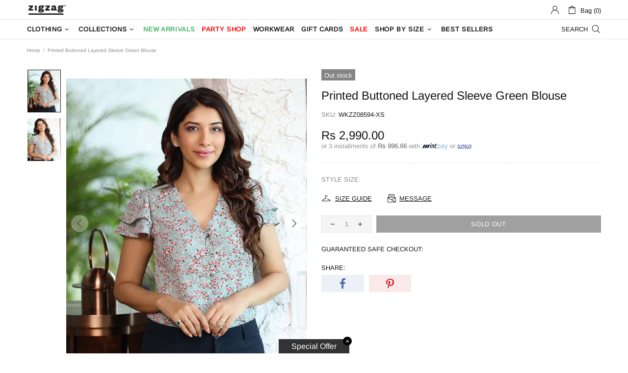

--- FILE ---
content_type: application/javascript
request_url: https://play.gotolstoy.com/widget-v2/f34c759a44/tapcart-api.service.CQfDZIHv.js
body_size: 4952
content:
var q=Object.defineProperty,K=Object.defineProperties;var V=Object.getOwnPropertyDescriptors;var L=Object.getOwnPropertySymbols;var R=Object.prototype.hasOwnProperty,x=Object.prototype.propertyIsEnumerable;var _=(i,e,t)=>e in i?q(i,e,{enumerable:!0,configurable:!0,writable:!0,value:t}):i[e]=t,O=(i,e)=>{for(var t in e||(e={}))R.call(e,t)&&_(i,t,e[t]);if(L)for(var t of L(e))x.call(e,t)&&_(i,t,e[t]);return i},F=(i,e)=>K(i,V(e));var G=(i,e)=>{var t={};for(var a in i)R.call(i,a)&&e.indexOf(a)<0&&(t[a]=i[a]);if(i!=null&&L)for(var a of L(i))e.indexOf(a)<0&&x.call(i,a)&&(t[a]=i[a]);return t};var y=(i,e,t)=>_(i,typeof e!="symbol"?e+"":e,t);var p=(i,e,t)=>new Promise((a,r)=>{var c=o=>{try{s(t.next(o))}catch(d){r(d)}},n=o=>{try{s(t.throw(o))}catch(d){r(d)}},s=o=>o.done?a(o.value):Promise.resolve(o.value).then(c,n);s((t=t.apply(i,e)).next())});import{u as I,o as A,s as l,l as N,c as M,g as z,i as J,p as W,e as X,a as j}from"./vendor.DgtGG_aR.js";import{f as S,l as H}from"./widget-loader.DbJeVQ2_.js";import{a as f,E as m,O as Q}from"./font.utils.DOjCVxNs.js";import{a as $}from"./events.constants.BOrB5rLf.js";const Ie=()=>I("svg",{viewBox:"0 0 24 24",width:"16",height:"16",className:"w-4 h-4",children:[I("path",{d:"M22.56 12.25c0-.78-.07-1.53-.2-2.25H12v4.26h5.92c-.26 1.37-1.04 2.53-2.21 3.31v2.77h3.57c2.08-1.92 3.28-4.74 3.28-8.09z",fill:"#4285F4"}),I("path",{d:"M12 23c2.97 0 5.46-.98 7.28-2.66l-3.57-2.77c-.98.66-2.23 1.06-3.71 1.06-2.86 0-5.29-1.93-6.16-4.53H2.18v2.84C3.99 20.53 7.7 23 12 23z",fill:"#34A853"}),I("path",{d:"M5.84 14.09c-.22-.66-.35-1.36-.35-2.09s.13-1.43.35-2.09V7.07H2.18C1.43 8.55 1 10.22 1 12s.43 3.45 1.18 4.93l3.66-2.84z",fill:"#FBBC05"}),I("path",{d:"M12 5.38c1.62 0 3.06.56 4.21 1.64l3.15-3.15C17.45 2.09 14.97 1 12 1 7.7 1 3.99 3.47 2.18 7.07l3.66 2.84c.87-2.6 3.3-4.53 6.16-4.53z",fill:"#EA4335"})]}),Ae=()=>I("svg",{viewBox:"0 0 24 24",width:"16",height:"16",className:"w-4 h-4",fill:"none",stroke:"currentColor",strokeWidth:"2",children:[I("path",{d:"M4 4h16c1.1 0 2 .9 2 2v12c0 1.1-.9 2-2 2H4c-1.1 0-2-.9-2-2V6c0-1.1.9-2 2-2z"}),I("polyline",{points:"22,6 12,13 2,6"})]});class Z{constructor(){y(this,"appName","shopify")}generateEmailOtp(e){return p(this,null,function*(){const t=yield fetch(`${S()}/customers-service/auth/email/otp/generate`,{method:"POST",headers:{"Content-Type":"application/json"},body:JSON.stringify(O({app:this.appName},e))});if(!t.ok)throw new Error(`OTP generation failed: ${t.statusText}`);const a=yield t.json();if(!(a!=null&&a.id))throw new Error("Invalid response: missing OTP ID");return a.id})}verifyEmailOtp(e){return p(this,null,function*(){const{email:t,otpId:a,otp:r,widgetCallBackUrl:c,callbackAction:n}=e,s=yield fetch(`${S()}/customers-service/auth/email/otp/verify`,{method:"POST",headers:{"Content-Type":"application/json"},body:JSON.stringify({email:t,id:a,otp:r,multipassRedirectUrl:c==null?void 0:c.getCallbackUrl(n)})});if(!s.ok)throw new Error(`OTP verification failed: ${s.statusText}`);const o=yield s.json();if(!(o!=null&&o.success))return{success:!1};if(!(o!=null&&o.token))throw new Error("Invalid response: missing auth token");return{success:!0,user:{name:t.split("@")[0],email:t},token:o.token,multipassUrl:o.multipassUrl}})}}const B=new Z,ee=A({id:l(),name:l(),email:l(),picture:l().optional()}),te=A({storeVersion:N(1),isAuthenticated:M(),authToken:l().optional(),user:ee.optional(),isProcessingMultipass:M()}),D={storeVersion:1,isAuthenticated:!1,authToken:void 0,user:void 0,email:null,otpId:null,isLoading:!1,error:null,isProcessingMultipass:!1},ae=i=>z()(J(W((e,t)=>F(O({},D),{setAuthenticated:(a,r)=>e({isAuthenticated:!0,authToken:a,user:r}),logout:()=>e(D),updateUser:a=>{const r=t().user;r&&e({user:O(O({},r),a)})},resetStore:()=>e(D),generateEmailOtp:(a,r,c,n)=>p(void 0,null,function*(){e({isLoading:!0,error:null});try{const s=yield B.generateEmailOtp({email:a,appKey:r,appUrl:c,brandName:n});return e({email:a,otpId:s,isLoading:!1}),{success:!0,otpId:s}}catch(s){const o=s instanceof Error?s.message:"Failed to send OTP. Please try again.";return e({error:o,isLoading:!1}),{success:!1,error:o}}}),verifyOtp:(a,r,c)=>p(void 0,null,function*(){const{email:n,otpId:s}=t();if(!n||!s){const o="Invalid session. Please start over.";return e({error:o}),{success:!1,error:o}}e({isLoading:!0,error:null});try{const o=yield B.verifyEmailOtp({email:n,otpId:s,otp:a,widgetCallBackUrl:r,callbackAction:c});if(!o.success){const d="Invalid OTP. Please try again.";return e({error:d,isLoading:!1}),{success:!1,error:d}}return o.user&&o.token&&e({isAuthenticated:!0,authToken:o.token,user:{id:`user_${Date.now()}`,email:o.user.email,name:o.user.name,picture:o.user.picture},email:null,otpId:null,isLoading:!1,error:null}),{success:!0,user:o.user,token:o.token,multipassUrl:o.multipassUrl}}catch(o){const d=o instanceof Error?o.message:"Failed to verify OTP. Please try again.";return e({error:d,isLoading:!1}),{success:!1,error:d}}}),resetOtp:()=>{e({email:null,otpId:null,isLoading:!1,error:null})},directSignIn:(a,r,c)=>p(void 0,null,function*(){e({isLoading:!0,error:null});try{const n={id:`session_${Date.now()}`,email:a,name:a.split("@")[0]};return e({isAuthenticated:!0,authToken:void 0,user:n,isLoading:!1,error:null}),{success:!0,user:n}}catch(n){const s=n instanceof Error?n.message:"Failed to sign in. Please try again.";return e({error:s,isLoading:!1}),{success:!1,error:s}}}),automaticSignIn:(a,r,c)=>p(void 0,null,function*(){e({isLoading:!0,error:null});try{const n={id:a,email:r,name:c.trim()||r.split("@")[0]};return e({isAuthenticated:!0,authToken:void 0,user:n,isLoading:!1,error:null}),{success:!0,user:n}}catch(n){const s=n instanceof Error?n.message:"Failed to sign in. Please try again.";return e({error:s,isLoading:!1}),{success:!1,error:s}}}),setOtpError:a=>{e({error:a,isLoading:!1})},setProcessingMultipass:a=>{e({isProcessingMultipass:a})}}),{name:i,partialize:e=>{const t=te.safeParse(e);return t.success?t.data:e.authToken&&e.user&&typeof e.isAuthenticated=="boolean"?{storeVersion:1,isAuthenticated:e.isAuthenticated,authToken:e.authToken,user:e.user,isProcessingMultipass:e.isProcessingMultipass}:D}}))),re=()=>{typeof window=="undefined"||localStorage.getItem("on-you-auth-migrated")};re();const Ue=ae("Tolstoy-auth-token"),oe="shopifyOnYou";function ne(i){const e=new DataView(i);if(e.getUint16(0,!1)!==65496)return null;let t=2;const a=e.byteLength;for(;t<a-2;){const r=e.getUint16(t,!1);if(t+=2,(r&65280)!==65280||t+2>a)break;const c=e.getUint16(t,!1);if(r===65505){if(t+c>a||c<14)return null;const n=e.getUint32(t+2,!1),s=e.getUint16(t+6,!1);if(n!==1165519206||s!==0){t+=c;continue}const o=t+8,d=e.getUint16(o,!1),u=d===18761;if(!u&&!(d===19789)||e.getUint16(o+2,u)!==42)return null;const h=e.getUint32(o+4,u),g=o+h;if(g+2>t+c)return null;const k=e.getUint16(g,u);if(g+2+k*12>t+c)return null;for(let U=0;U<k;U++){const E=g+2+U*12;if(e.getUint16(E,u)===274){const P=e.getUint16(E+2,u),Y=e.getUint32(E+4,u);if(P===3&&Y===1)return e.getUint16(E+8,u)}}return null}t+=c}return null}const se=i=>p(void 0,null,function*(){const e=ne(yield i.arrayBuffer());if(!i.type.startsWith("image/"))return i;try{if(!e||e<=1)return console.log("fixImageOrientation - Normal orientation, returning original file"),i;const t=yield ie(i),a=document.createElement("canvas"),r=a.getContext("2d");if(!r)return i;a.width=t.width,a.height=t.height,r.drawImage(t,0,0,t.naturalWidth,t.naturalHeight,0,0,a.width,a.height);const c=i.type==="image/png"?"image/png":"image/jpeg",n=yield ce(a,c);return new File([n],i.name,{type:c,lastModified:i.lastModified})}catch(t){return console.error("Failed to fix image orientation:",t),i}}),ie=i=>new Promise((e,t)=>{const a=new Image,r=URL.createObjectURL(i);a.onload=()=>{URL.revokeObjectURL(r),e(a)},a.onerror=()=>{URL.revokeObjectURL(r),t(new Error("Failed to load image"))},a.src=r}),ce=(i,e)=>new Promise((t,a)=>{i.toBlob(r=>{r?t(r):a(new Error("Failed to convert canvas to blob"))},e,.95)});class le{constructor(){y(this,"isHeic",e=>p(this,null,function*(){return!1}))}uploadImage(a){return p(this,null,function*(){var r=a,{onProgress:e}=r,t=G(r,["onProgress"]);const{file:c,appKey:n,appUrl:s,tolstoyAnonymousId:o,productId:d}=t;if(!c||c.size===0)throw new f(m.IMAGE_UPLOAD_FAILED,{details:"File is empty or not provided",file:c});const u=yield this.processImage(c),{s3Key:T,uploadUrl:h}=yield this.getUploadUrl({appKey:n,fileName:u.name});return yield this.uploadToS3(h,u,e),this.saveReferenceImage({url:T,appKey:n,appUrl:s,anonId:o,productId:d})})}getUploadUrl(e){return p(this,null,function*(){const t=new URLSearchParams(e),a=yield fetch(`${S()}/onyou/image/temp-signed-url/tryon?${t.toString()}`,{method:"POST",headers:{Accept:"application/json"},body:JSON.stringify(e)});if(!a.ok)throw new f(m.IMAGE_UPLOAD_FAILED,{details:"Failed to get upload URL",params:e,response:a});const r=yield a.json();if(!(r!=null&&r.publicUrl)||!(r!=null&&r.s3Key)||!(r!=null&&r.uploadUrl))throw new f(m.IMAGE_UPLOAD_FAILED_UNEXPECTEDLY,{details:"Invalid upload URL response",params:e,response:a,data:r});return r})}uploadToS3(e,t,a){return p(this,null,function*(){return new Promise((r,c)=>{const n=new XMLHttpRequest;n.upload.onprogress=s=>{if(s.lengthComputable&&s.total&&a){const o=Math.round(s.loaded/s.total*100);a(o)}},n.onload=s=>{(n.status<200||n.status>=300)&&c(new f(m.IMAGE_UPLOAD_FAILED,{details:"S3 upload failed",url:e,file:t,xhr:n,event:s})),r()},n.onerror=s=>{c(new f(m.IMAGE_UPLOAD_FAILED,{details:"Network error during S3 upload",url:e,file:t,xhr:n,event:s}))},n.open("PUT",e),n.send(t)})})}saveReferenceImage(e){return p(this,null,function*(){const t=yield fetch(`${S()}/onyou/image`,{method:"POST",headers:{"Content-Type":"application/json"},body:JSON.stringify(e)});if(!t.ok)throw new f(m.IMAGE_UPLOAD_FAILED,{details:"Failed to save reference image",params:e,response:t});const a=yield t.json();if(!(a!=null&&a.id)||!(a!=null&&a.url))throw new f(m.IMAGE_UPLOAD_FAILED_UNEXPECTEDLY,{details:"Invalid save reference image response",params:e,response:t,data:a});return{id:a.id,url:a.url}})}processImage(e){return p(this,null,function*(){try{if(!e.type.startsWith("image/")&&!(yield this.isHeic(e)))return e;let t=e;return(yield this.isHeic(e))&&(t=yield this.convertHeicToJpeg(e)),yield se(t)}catch(t){return console.error("Image processing failed:",t),e}})}convertHeicToJpeg(e){return p(this,null,function*(){return e})}}const Ee=new le;class de{constructor(){y(this,"currentDomain",window.location.hostname);y(this,"protocol",window.location.protocol);y(this,"triggerExternalCartUpdate",()=>{var e,t,a,r,c,n,s,o,d,u,T;try{(c=(r=(a=(t=(e=window.VueMiniCart)==null?void 0:e.$store)==null?void 0:t._actions)==null?void 0:a.initCart)==null?void 0:r[0])==null||c.call(r),(o=(s=(n=window.slate)==null?void 0:n.cart)==null?void 0:s.reloadCart)==null||o.call(s),(d=window.tolstoyCartRefresh)==null||d.call(window),(u=window.monster_refresh)==null||u.call(window),(T=window.updateMiniCart)==null||T.call(window)}catch(h){console.error("Error triggering external cart update:",h)}});y(this,"addToCart",e=>p(this,null,function*(){const{variantId:t,productId:a,isInIframe:r,productHandle:c}=e;if(this.isShopifyStore()&&!r)try{const n=yield fetch(`${this.protocol}//${this.currentDomain}/cart/add.js`,{method:"POST",headers:{"Content-Type":"application/json"},body:JSON.stringify({id:t,quantity:1})});if(!n.ok)throw new f(m.ADDING_TO_CART_FAILED,{details:"HTTP request failed",params:e,response:n});this.triggerExternalCartUpdate();return}catch(n){console.warn("Direct Shopify API call failed, falling back to event system:",n),yield this.emitAddToCartEvent({variantId:t,productId:a,productHandle:c,quantity:1,isInIframe:r});return}else yield this.emitAddToCartEvent({variantId:t,productId:a,productHandle:c,quantity:1,isInIframe:r})}));y(this,"emitAddToCartEvent",e=>{const{variantId:t,productId:a,productHandle:r,quantity:c=1}=e;return new Promise((n,s)=>{let o=!1;const d=setTimeout(()=>{o||(o=!0,u(),s(new f(m.ADDING_TO_CART_FAILED,{details:"Add to cart timeout - no response from store",params:e})))},1e4),u=()=>{window.removeEventListener("message",T),clearTimeout(d)},T=g=>{var C,P;H("DEBUG: handleMessage search bar",JSON.stringify(g.data,null,2),JSON.stringify(g,null,2));const k=g.data||{},{eventName:U,variantId:E}=k;E!==t||o||($.ADD_TO_CART_SUCCESS.includes(U)?(o=!0,u(),n()):$.ADD_TO_CART_ERROR.includes(U)&&(o=!0,u(),s(new f(m.ADDING_TO_CART_FAILED,{details:((C=g.data)==null?void 0:C.error)||((P=g.data)==null?void 0:P.description)||"Add to cart failed",params:e}))),H("DEBUG: eventName",U,g.data))};window.addEventListener("message",T);const h={eventName:"tolstoyAddToCart",variantId:t,productId:a,productHandle:r,quantity:c};typeof window!="undefined"&&window.InternalMessaging?window.InternalMessaging.postMessage(h):e.isInIframe?window.postMessage(F(O({},h),{eventName:"emitAddToCart"}),"*"):window.postMessage(h,"*")})});y(this,"removeFromCart",e=>p(this,null,function*(){const{variantId:t}=e,a=yield fetch(`${this.protocol}//${this.currentDomain}/cart/update.js`,{method:"POST",headers:{"Content-Type":"application/json"},body:JSON.stringify({updates:{[t]:0}})});if(!a.ok)throw new f(m.ADDING_TO_CART_FAILED,{details:"HTTP request failed to remove from cart",params:e,response:a});this.triggerExternalCartUpdate()}))}isShopifyStore(){var e;return!!(window.Shopify&&((e=window.Shopify)!=null&&e.routes))}}const Oe=new de,b=X(["shopify","shopifyStudio","shopifyOnYou"]),v=A({iat:j().optional(),exp:j().optional()}),ue=v.extend({source:N("otp"),data:A({app:b,appKey:l(),appUrl:l(),email:l().email()})}),pe=v.extend({source:N("tapcart"),data:A({app:b,appKey:l(),appUrl:l(),email:l().email(),firstName:l().optional(),lastName:l().optional()})}),fe=v.extend({source:N("shopify"),data:A({app:b,appKey:l(),appUrl:l(),email:l().email(),firstName:l().optional(),lastName:l().optional()})}),me=v.extend({data:A({googleUserInfo:A({sub:l(),name:l(),given_name:l(),family_name:l(),picture:l(),email:l().email(),email_verified:M(),hd:l().optional()}),appUrl:l(),email:l().email()})});class w{static validateTokenExpiry(e){const t=v.safeParse(e);return t.success?t.data.exp?t.data.exp>Math.floor(Date.now()/1e3):!0:!1}static getUserInfoFromToken(e){return w.getUserInfoFromGoogleToken(e)||w.getUserInfoFromOtpToken(e)||w.getUserInfoFromTapcartToken(e)||w.getUserInfoFromShopifyToken(e)}static getUserInfoFromGoogleToken(e){const t=me.safeParse(w.decodeToken(e));if(t.success)return{email:t.data.data.email,name:t.data.data.googleUserInfo.name,picture:t.data.data.googleUserInfo.picture}}static getUserInfoFromOtpToken(e){const t=ue.safeParse(w.decodeToken(e));if(t.success)return{email:t.data.data.email,name:t.data.data.email.split("@")[0]}}static getUserInfoFromTapcartToken(e){const t=pe.safeParse(w.decodeToken(e));if(t.success)return{email:t.data.data.email,name:t.data.data.firstName||t.data.data.lastName?[t.data.data.firstName,t.data.data.lastName].filter(Boolean).join(" "):t.data.data.email.split("@")[0]}}static getUserInfoFromShopifyToken(e){const t=fe.safeParse(w.decodeToken(e));if(t.success)return{email:t.data.data.email,name:t.data.data.firstName||t.data.data.lastName?[t.data.data.firstName,t.data.data.lastName].filter(Boolean).join(" "):t.data.data.email.split("@")[0]}}static decodeToken(e){if(e)try{const[,t]=e.split(".");return JSON.parse(atob(t))}catch(t){Q.error("Error decoding JWT",t,{});return}}}class Se{static signIn(e){return p(this,null,function*(){const{appKey:t,appUrl:a,appId:r,customerAccessToken:c}=e,n=yield fetch(`${S()}/customers-service/tapcart/signin`,{method:"POST",body:JSON.stringify({appKey:t,appUrl:a,appName:oe,tapcartAppId:r,tapcartCustomerAccessToken:c})});if(!n.ok)throw new f(m.TAPCART_SIGNIN_FAILED,{details:"HTTP request failed",params:e,response:n});const s=yield n.json();if(!s.success||!(s!=null&&s.token))throw new f(m.TAPCART_SIGNIN_FAILED_UNEXPECTEDLY,{details:"Invalid Tapcart app ID or customer access token",params:e,response:n});return s.token})}}export{Oe as C,Ae as E,Ie as G,Ee as I,w as J,oe as O,Se as T,Ue as u};


--- FILE ---
content_type: application/javascript
request_url: https://play.gotolstoy.com/widget-v2/f34c759a44/ui.constants.Defd7Z6n.js
body_size: -406
content:
const s="Nunito Sans, sans-serif",o="tolstoy-custom-font-family",t="tolstoy-custom-heading-font-family";export{s as F,o as T,t as a};


--- FILE ---
content_type: application/javascript
request_url: https://play.gotolstoy.com/widget-v2/f34c759a44/on-you-controller.B0ryazIn.js
body_size: 1496
content:
var Q=Object.defineProperty;var w=Object.getOwnPropertySymbols;var V=Object.prototype.hasOwnProperty,z=Object.prototype.propertyIsEnumerable;var N=(o,e,r)=>e in o?Q(o,e,{enumerable:!0,configurable:!0,writable:!0,value:r}):o[e]=r,O=(o,e)=>{for(var r in e||(e={}))V.call(e,r)&&N(o,r,e[r]);if(w)for(var r of w(e))z.call(e,r)&&N(o,r,e[r]);return o};var U=(o,e,r)=>new Promise((p,u)=>{var T=n=>{try{S(r.next(n))}catch(d){u(d)}},A=n=>{try{S(r.throw(n))}catch(d){u(d)}},S=n=>n.done?p(n.value):Promise.resolve(n.value).then(T,A);S((r=r.apply(o,e)).next())});import{D as t,c,_ as E,W as $}from"./widget-loader.DbJeVQ2_.js";import{a as j}from"./base-analytics.types.CCUPz0q6.js";import{p as q,g as J}from"./preload.utils.DpjBgsNh.js";import{b as i}from"./widget.utils.BbbW9DGR.js";import{R as L,A as X,D as Z,S as oo,P as to}from"../widget.onyou.js";import{O as h}from"./font.utils.DOjCVxNs.js";import"./vendor.DgtGG_aR.js";import"./tapcart-api.service.CQfDZIHv.js";import"./events.constants.BOrB5rLf.js";import"./render.utils.CIPbGU6A.js";import"./ui.constants.Defd7Z6n.js";const ro="./styles/on-you.css",io="",eo={flexGrow:1},so={width:"100%"},Io=o=>U(void 0,null,function*(){var g,f;h.log("Init on you frameless");const e=i(o,t.APP_URL),r=i(o,t.PRODUCT_ID),p=i(o,t.URL)||`${window.location.origin}${window.location.pathname}`,u=i(o,t.URL_WITH_QUERY_PARAMS)||window.location.href,T=i(o,t.ALWAYS_MOBILE),A=i(o,t.HIDE_GOOGLE_SIGNIN),S=i(o,t.HIDE_EMAIL_OTP_SIGNIN),n=i(o,t.OPEN_IN_NEW_WINDOW),d=i(o,t.FULLSCREEN_MODE),I=i(o,t.SIGNED_IN_TO_SHOPIFY),P=i(o,t.TAPCART_APP_ID),R=i(o,t.TAPCART_CUSTOMER_ACCESS_TOKEN),m=i(o,t.HARD_RESET),D=i(o,t.TOLSTOY_ANONYMOUS_ID),y=i(o,t.MODE),C=i(o,t.TOLSTOY_STORIES),Y=i(o,t.IS_TOLSTOY_BLOCK);if(!e||!r){o.setAttribute(t.STATUS,c.FAILED);return}const{authToken:W,autoOpen:b}=L.extractGoogleAuthData(u),v=L.isNewFeaturePreview(u);try{q(J(ro));const s=yield X.getConfig({appUrl:e,productId:r});if(!s||s.disabled){o.setAttribute(t.STATUS,c.FAILED);return}if(s.outOfCredits&&C!=="true"&&Y!=="true"){o.setAttribute(t.STATUS,c.UNPAID);return}if((g=s.hideOnYouByProductIds)!=null&&g.includes(r)||(f=s.hideOnYouByProductUrls)!=null&&f.some(_=>p.includes(_))||!s.showWidget){o.setAttribute(t.STATUS,c.INACTIVE);return}const[{default:F},{default:M},{default:G}]=yield Promise.all([E(()=>import("./on-you-widget.BsDJocKD.js"),[]),E(()=>import("./render.utils.CIPbGU6A.js").then(_=>_.a),[]),E(()=>import("./on-you.ChWHcKqG.js"),[])]),k=(_,H)=>{const a=O({},Z);H==="beauty"&&(a.silhouetteSettings={type:oo.CLOSE_EYES_WOMAN,customUrl:""},a.previewSettings={type:to.WOMAN_FACE,customUrl:""},a.uploadButtonText="Upload your selfie",a.uploadPrompt1="See how every shade looks on you",a.uploadPrompt2="Find your perfect match for every product",a.disableSizing=!0);for(const[K,l]of Object.entries(_))l!=null&&(a[K]=l);return a},x=window.location.hostname!=="play.gotolstoy.com"&&!window.location.href.includes("index.onyou-fullscreen")&&!window.location.href.includes("index.onyou-modalonly"),B={context:{url:p,urlWithQueryParams:u,appUrl:e,productId:r,appKey:s.appKey,owner:s.userId,tolstoyAnonymousId:D||j.getAndSetAnonymousId(),hideGoogleSignin:A==="true",hideEmailOtpSignin:S==="true",openInNewWindow:n==="true",fullscreenMode:d==="true",alwaysMobile:T==="true",signedInToShopify:I==="true",installedOnShopify:!!I,tapcartAppId:P||void 0,tapcartCustomerAccessToken:R||void 0,autoOpenFromQuery:b,authTokenFromQuery:W,widgetSettings:k(s.widgetSettings||{},y),brandLogoUrl:s.brandLogoUrl,hardReset:m==="true",newFeaturePreview:v,isPreview:!1,isFromShopify:x,onyouMode:y},preloadedStyles:G};M(F,O({element:o,containerClasses:io,containerStyles:d==="true"?so:eo,widgetKey:$.ON_YOU},B)),o.setAttribute(t.STATUS,c.SUCCESS)}catch(s){o.setAttribute(t.STATUS,c.FAILED),h.error("Error initializing widget",s,{})}});export{io as ON_YOU_CONTAINER_CLASSES,eo as ON_YOU_CONTAINER_STYLES,so as ON_YOU_CONTAINER_STYLES_FULLSCREEN,ro as ON_YOU_STYLE_PATH,Io as default};


--- FILE ---
content_type: application/javascript
request_url: https://play.gotolstoy.com/widget-v2/f34c759a44/base-analytics.types.CCUPz0q6.js
body_size: 2719
content:
var k=Object.defineProperty,b=Object.defineProperties;var T=Object.getOwnPropertyDescriptors;var S=Object.getOwnPropertySymbols;var _=Object.prototype.hasOwnProperty,x=Object.prototype.propertyIsEnumerable;var I=(o,e,t)=>e in o?k(o,e,{enumerable:!0,configurable:!0,writable:!0,value:t}):o[e]=t,l=(o,e)=>{for(var t in e||(e={}))_.call(e,t)&&I(o,t,e[t]);if(S)for(var t of S(e))x.call(e,t)&&I(o,t,e[t]);return o},m=(o,e)=>b(o,T(e));var a=(o,e,t)=>I(o,typeof e!="symbol"?e+"":e,t);var p=(o,e,t)=>new Promise((s,n)=>{var r=d=>{try{y(t.next(d))}catch(h){n(h)}},u=d=>{try{y(t.throw(d))}catch(h){n(h)}},y=d=>d.done?s(d.value):Promise.resolve(d.value).then(r,u);y((t=t.apply(o,e)).next())});import{f as P,b as E}from"./widget-loader.DbJeVQ2_.js";function C(){return"xxxxxxxx-xxxx-4xxx-yxxx-xxxxxxxxxxxx".replace(/[xy]/g,o=>{const e=Math.trunc(Math.random()*16);return(o==="x"?e:e&3|8).toString(16)})}function O(o){var e;return o!=null&&o.length?`${(e=o[0])==null?void 0:e.toUpperCase()}${o==null?void 0:o.slice(1)}`:""}function g(o){return`tolstoy${O(o)}`}function M(){return new URLSearchParams(window.location.search).get("productId")||null}function N(o){return sessionStorage.getItem(o)}function U(o,e){sessionStorage.setItem(o,e)}function f(){var e,t;return(()=>{try{const s=window.localStorage.getItem("tolstoy-cookie-policy");if(s)return s}catch(s){}try{const s=window.sessionStorage.getItem("tolstoy-cookie-policy");if(s)return s}catch(s){}return null})()==="rejected"?!1:(t=(e=window.Shopify)==null?void 0:e.customerPrivacy)!=null&&t.currentVisitorConsent?window.Shopify.customerPrivacy.currentVisitorConsent().analytics!=="no":!0}class L{sendCustomEvent(e,t,s){var n;(n=window.fbq)==null||n.call(window,"trackSingleCustom",e,t,s)}sendEvent(e){const{data:{name:t,facebookAnalyticsID:s,playlist:n}}=e;if(!window.fbq||!s||!n)return;const r=`tolstoy-${n}`;switch(t){case"tolstoyStarted":this.sendCustomEvent(s,`${r}-click`,{value:"Start Tolstoy"});break}}}const i={embedView:"embedView",embedPlay:"embedPlay",embedPause:"embedPause",embedMute:"embedMute",embedUnmute:"embedUnmute",embedExpand:"embedExpand",tolstoyModalClose:"tolstoyModalClose",feedProductModalOpen:"feedProductModalOpen",feedProductModalClose:"feedProductModalClose",videoLoaded:"videoLoaded",pageView:"pageView",clickViewProduct:"clickViewProduct",openProductPageClick:"openProductPageClick",feedPlay:"feedPlay",feedPause:"feedPause",videoMuted:"videoMuted",videoUnmuted:"videoUnmuted",videoWatched:"videoWatched",openShareLink:"Open Share Link",feedNavigationArrowClick:"feedNavigationArrowClick",feedScroll:"feedScroll",sessionStart:"sessionStart",tolstoyStarted:"tolstoyStarted",abTestInitialized:"abTestInitialized",onYouClick:"onYouClick"};class D{sendCustomEvent(e,t,s,n){f()&&(window.gtag?window.gtag("event",s,{event_category:t,event_label:n,send_to:e}):window.dataLayer&&window.dataLayer.push({event:s,event_category:t,event_label:n,send_to:e}))}sendEvent(e){const{data:{name:t,text:s,googleAnalyticsID:n,playlist:r,productNames:u,totalTime:y,videoName:d,direction:h}}=e;if(!window.gtag&&!window.dataLayer||!n||!r)return;const c=`tolstoy-${r}`;switch(t){case i.pageView:break;case i.sessionStart:case i.tolstoyStarted:this.sendCustomEvent(n,c,i.tolstoyStarted),this.sendCustomEvent(n,c,"click","Start Tolstoy");break;case i.tolstoyModalClose:this.sendCustomEvent(n,c,i.tolstoyModalClose,y);break;case i.videoLoaded:u&&this.sendCustomEvent(n,c,"tolstoyVideoLoaded-products",u),this.sendCustomEvent(n,c,"tolstoyVideoLoaded-videoName",d);break;case i.feedProductModalOpen:case i.feedProductModalClose:case i.clickViewProduct:case i.openProductPageClick:this.sendCustomEvent(n,c,g(t),u);break;case i.feedPlay:case i.feedPause:case i.videoMuted:case i.videoUnmuted:case i.videoWatched:this.sendCustomEvent(n,c,g(t),d);break;case i.feedNavigationArrowClick:this.sendCustomEvent(n,c,g(t),h);break;default:this.sendCustomEvent(n,c,g(t),s)}}}const w="tolstoy-is-shopify-cart-anonymous-id-set",V={tolstoyAnonymousId:"__tolstoyAnonymousId"};let v="";class K{getIsShopifyCartAnonymousIdSet(){return N(w)}setIsShopifyCartAnonymousIdSet(e){U(w,e.toString())}setShopifyWidgetSmileDisplay(e){const t=document.querySelector("#smile-ui-container");e&&t instanceof HTMLElement&&(v=t.style.display||""),t instanceof HTMLElement&&t.style.setProperty("display",e||v)}sendAnonymousIdToShopifyMessaging(e){return p(this,null,function*(){var n,r;const t=(r=(n=window.Shopify)==null?void 0:n.routes)==null?void 0:r.root;if(!t||this.getIsShopifyCartAnonymousIdSet()==="true"||!f())return!1;const s={attributes:{[V.tolstoyAnonymousId]:e}};try{return yield fetch(`${t}cart/update.js`,{headers:{"Content-Type":"application/json"},method:"POST",body:JSON.stringify(s)}),this.setIsShopifyCartAnonymousIdSet(!0),!0}catch(u){return!1}})}}const A="tolstoy-anonymousId";class R{static getAndSetAnonymousId(){const e=localStorage.getItem(A);if(e)return e;const t=C();return localStorage.setItem(A,t),t}}class Y{constructor({appKey:e,name:t,publishId:s,sessionId:n,currentPageProductId:r}){a(this,"appKey");a(this,"name");a(this,"functionIndex");a(this,"publishId");a(this,"sessionId");a(this,"currentPageProductId");a(this,"wrap",e=>{try{e()}catch(t){if(!f())return;let s;t instanceof Error?s={message:t.message,stack:t.stack||""}:s={message:"Unknown error",stack:[]};try{fetch(`${P()}/events/event`,{method:"POST",headers:{Accept:"application/json","Content-Type":"application/json"},body:JSON.stringify(m(l(m(l({eventName:"widgetError",text:s.message||"Unknown error",timestamp:new Date().toISOString(),parentUrl:window.location.href,appKey:this.appKey},this.publishId&&{publishId:this.publishId}),{sessionId:this.sessionId}),this.name&&{source:this.name}),{answerKey:`${this.functionIndex}`,currentPageProductId:this.currentPageProductId,formData:`${(s&&s.stack||"").slice(0,1999)}`}))})}catch(n){E(n,"Error sending event request")}}finally{this.functionIndex++}});this.functionIndex=0,this.appKey=e,this.name=t,this.publishId=s,this.sessionId=n,this.currentPageProductId=r}}class j{constructor(e){a(this,"config");a(this,"playerType");a(this,"sessionId");a(this,"anonymousId");a(this,"currentPageProductId");a(this,"user");a(this,"facebookAnalytics");a(this,"googleAnalytics");a(this,"shopifyAnalytics");a(this,"tryCatchWrapper");a(this,"trackedAnonymousId",null);this.config=e,this.playerType=e.playerType,this.sessionId=C(),this.anonymousId=R.getAndSetAnonymousId(),this.currentPageProductId=M()||e.productId||null,this.user=e.user,this.facebookAnalytics=new L,this.googleAnalytics=new D,this.shopifyAnalytics=new K,this.tryCatchWrapper=new Y({appKey:this.config.appKey,sessionId:this.sessionId,currentPageProductId:this.currentPageProductId}),setTimeout(()=>{this.startTracking()},1e3)}getAnalyticsParams(){var s,n;const e=window.location.href.split("?")[0],t=(s=window.Shopify)==null?void 0:s.shop;return{appKey:this.config.appKey,sessionId:this.sessionId,anonymousId:this.anonymousId,currentPageProductId:this.currentPageProductId,isMobile:window.screen.width<=450||window.screen.height<=450,pageUrl:e,storeUrl:t,appUrl:this.config.appUrl||t,googleAnalyticsID:this.config.googleAnalyticsID,timestamp:new Date().toISOString(),parentUrl:window.location.href,playerType:this.playerType,email:(n=this.user)==null?void 0:n.email}}track(e,t={}){this.sendEvent(l({eventName:e},t))}sendEvent(e,t=!1){if(!f())return;const s=this.getAnalyticsParams(),n=l(l({},s),e);this.startTracking(),this.sendEventRequest(n),!t&&this.sendAnalyticsToExternalSource({data:m(l({},s),{name:e.eventName})})}startTracking(){this.trackedAnonymousId!==this.anonymousId&&this.tryCatchWrapper.wrap(()=>p(this,null,function*(){(yield this.shopifyAnalytics.sendAnonymousIdToShopifyMessaging(this.anonymousId))&&(this.trackedAnonymousId=this.anonymousId,console.log("Started purchase tracking",this.trackedAnonymousId))}))}sendAnalyticsToExternalSource(e){this.googleAnalytics.sendEvent(e),this.facebookAnalytics.sendEvent(e)}sendEventRequest(e){return p(this,null,function*(){try{yield fetch(`${P()}/events/event`,{method:"POST",headers:{Accept:"application/json","Content-Type":"application/json"},body:JSON.stringify(e)})}catch(t){E(t,"Error sending event request")}})}}var $=(o=>(o.COLLECTION_PAGE_TILE_EMBED_WIDGET="collectionPageTile",o.PRODUCT_TILE="product-tile",o.ON_YOU="on-you",o.PRODUCT_GALLERY_VIDEO="product-gallery-video",o.SHOP_ASSISTANT="shop-assistant",o.SEARCH_BAR="search-bar",o.TOP_QUESTIONS="top-questions",o.SEE_IT_ON_YOU="see-it-on-you",o.ASK_AI="ask-ai",o.CHAT_EMBED="chat-embed",o))($||{});export{j as A,i as E,$ as P,Y as T,R as a,U as s};


--- FILE ---
content_type: application/javascript
request_url: https://play.gotolstoy.com/widget-v2/f34c759a44/vendor.DgtGG_aR.js
body_size: 198286
content:
var B1=Object.defineProperty,U1=Object.defineProperties;var Z1=Object.getOwnPropertyDescriptors;var pa=Object.getOwnPropertySymbols;var sp=Object.prototype.hasOwnProperty,op=Object.prototype.propertyIsEnumerable;var Vi=(e,t)=>(t=Symbol[e])?t:Symbol.for("Symbol."+e),yu=e=>{throw TypeError(e)},ti=Math.pow,ip=(e,t,n)=>t in e?B1(e,t,{enumerable:!0,configurable:!0,writable:!0,value:n}):e[t]=n,p=(e,t)=>{for(var n in t||(t={}))sp.call(t,n)&&ip(e,n,t[n]);if(pa)for(var n of pa(t))op.call(t,n)&&ip(e,n,t[n]);return e},P=(e,t)=>U1(e,Z1(t));var Ne=(e,t)=>{var n={};for(var r in e)sp.call(e,r)&&t.indexOf(r)<0&&(n[r]=e[r]);if(e!=null&&pa)for(var r of pa(e))t.indexOf(r)<0&&op.call(e,r)&&(n[r]=e[r]);return n};var bu=(e,t,n)=>t.has(e)||yu("Cannot "+n);var E=(e,t,n)=>(bu(e,t,"read from private field"),n?n.call(e):t.get(e)),ne=(e,t,n)=>t.has(e)?yu("Cannot add the same private member more than once"):t instanceof WeakSet?t.add(e):t.set(e,n),W=(e,t,n,r)=>(bu(e,t,"write to private field"),r?r.call(e,n):t.set(e,n),n),pe=(e,t,n)=>(bu(e,t,"access private method"),n);var ma=(e,t,n,r)=>({set _(i){W(e,t,i,n)},get _(){return E(e,t,r)}});var X=(e,t,n)=>new Promise((r,i)=>{var s=l=>{try{a(n.next(l))}catch(u){i(u)}},o=l=>{try{a(n.throw(l))}catch(u){i(u)}},a=l=>l.done?r(l.value):Promise.resolve(l.value).then(s,o);a((n=n.apply(e,t)).next())}),ni=function(e,t){this[0]=e,this[1]=t},vu=(e,t,n)=>{var r=(o,a,l,u)=>{try{var f=n[o](a),c=(a=f.value)instanceof ni,d=f.done;Promise.resolve(c?a[0]:a).then(h=>c?r(o==="return"?o:"next",a[1]?{done:h.done,value:h.value}:h,l,u):l({value:h,done:d})).catch(h=>r("throw",h,l,u))}catch(h){u(h)}},i=o=>s[o]=a=>new Promise((l,u)=>r(o,a,l,u)),s={};return n=n.apply(e,t),s[Vi("asyncIterator")]=()=>s,i("next"),i("throw"),i("return"),s},_u=e=>{var t=e[Vi("asyncIterator")],n=!1,r,i={};return t==null?(t=e[Vi("iterator")](),r=s=>i[s]=o=>t[s](o)):(t=t.call(e),r=s=>i[s]=o=>{if(n){if(n=!1,s==="throw")throw o;return o}return n=!0,{done:!1,value:new ni(new Promise(a=>{var l=t[s](o);l instanceof Object||yu("Object expected"),a(l)}),1)}}),i[Vi("iterator")]=()=>i,r("next"),"throw"in t?r("throw"):i.throw=s=>{throw s},"return"in t&&r("return"),i},ap=(e,t,n)=>(t=e[Vi("asyncIterator")])?t.call(e):(e=e[Vi("iterator")](),t={},n=(r,i)=>(i=e[r])&&(t[r]=s=>new Promise((o,a,l)=>(s=i.call(e,s),l=s.done,Promise.resolve(s.value).then(u=>o({value:u,done:l}),a)))),n("next"),n("return"),t);function H1(e){function t(){i&&(n.length>0&&/^[~+>]$/.test(n[n.length-1])&&n.push(" "),n.push(i))}var n=[],r,i,s,o=[0],a=0,l,u=/(?:[^\\]|(?:^|[^\\])(?:\\\\)+)$/,f=/^\s+$/,c=[/\s+|\/\*|["'>~+[(]/g,/\s+|\/\*|["'[\]()]/g,/\s+|\/\*|["'[\]()]/g,null,/\*\//g];for(e=e.trim();;)if(i="",s=c[o[o.length-1]],s.lastIndex=a,r=s.exec(e),r)if(l=a,a=s.lastIndex,l<a-r[0].length&&(i=e.substring(l,a-r[0].length)),o[o.length-1]<3){if(t(),r[0]==="[")o.push(1);else if(r[0]==="(")o.push(2);else if(/^["']$/.test(r[0]))o.push(3),c[3]=new RegExp(r[0],"g");else if(r[0]==="/*")o.push(4);else if(/^[\])]$/.test(r[0])&&o.length>0)o.pop();else if(/^(?:\s+|[~+>])$/.test(r[0])&&(n.length>0&&!f.test(n[n.length-1])&&o[o.length-1]===0&&n.push(" "),o[o.length-1]===1&&n.length===5&&n[2].charAt(n[2].length-1)==="="&&(n[4]=" "+n[4]),f.test(r[0])))continue;n.push(r[0])}else n[n.length-1]+=i,u.test(n[n.length-1])&&(o[o.length-1]===4&&(n.length<2||f.test(n[n.length-2])?n.pop():n[n.length-1]=" ",r[0]=""),o.pop()),n[n.length-1]+=r[0];else{i=e.substr(a),t();break}return n.join("").trim()}function HV(e,t=document,n=null){return q1(e,!0,t,n)}function q1(e,t,n,r=null){return e=H1(e),n.querySelector(e),document.head.createShadowRoot||document.head.attachShadow?xu(e,",").reduce((s,o)=>{const a=xu(o.replace(/^\s+/g,"").replace(/\s*([>+~]+)\s*/g,"$1")," ").filter(d=>!!d).map(d=>xu(d,">")),l=a.length-1,u=a[l][a[l].length-1],f=K1(u,n,r),c=W1(a,l,n);return s=s.concat(f.filter(c)),s},[]):n.querySelectorAll(e)}function W1(e,t,n){return r=>{let i=t,s=r,o=!1;for(;s&&!G1(s);){let a=!0;if(e[i].length===1)a=s.matches(e[i]);else{const l=[].concat(e[i]).reverse();let u=s;for(const f of l){if(!u||!u.matches(f)){a=!1;break}u=lp(u,n)}}if(a&&i===0){o=!0;break}a&&i--,s=lp(s,n)}return o}}function xu(e,t){return e.match(/\\?.|^$/g).reduce((n,r)=>(r==='"'&&!n.sQuote?(n.quote^=1,n.a[n.a.length-1]+=r):r==="'"&&!n.quote?(n.sQuote^=1,n.a[n.a.length-1]+=r):!n.quote&&!n.sQuote&&r===t?n.a.push(""):n.a[n.a.length-1]+=r,n),{a:[""]}).a}function G1(e){return e.nodeType===Node.DOCUMENT_FRAGMENT_NODE||e.nodeType===Node.DOCUMENT_NODE}function lp(e,t){const n=e.parentNode;return n&&n.host&&n.nodeType===11?n.host:n===t?null:n}function K1(e=null,t,n=null){let r=[];if(n)r=n;else{const i=function(s){for(let o=0;o<s.length;o++){const a=s[o];r.push(a),a.shadowRoot&&i(a.shadowRoot.querySelectorAll("*"))}};t.shadowRoot&&i(t.shadowRoot.querySelectorAll("*")),i(t.querySelectorAll("*"))}return e?r.filter(i=>i.matches(e)):r}var Ce;(function(e){e.assertEqual=i=>{};function t(i){}e.assertIs=t;function n(i){throw new Error}e.assertNever=n,e.arrayToEnum=i=>{const s={};for(const o of i)s[o]=o;return s},e.getValidEnumValues=i=>{const s=e.objectKeys(i).filter(a=>typeof i[i[a]]!="number"),o={};for(const a of s)o[a]=i[a];return e.objectValues(o)},e.objectValues=i=>e.objectKeys(i).map(function(s){return i[s]}),e.objectKeys=typeof Object.keys=="function"?i=>Object.keys(i):i=>{const s=[];for(const o in i)Object.prototype.hasOwnProperty.call(i,o)&&s.push(o);return s},e.find=(i,s)=>{for(const o of i)if(s(o))return o},e.isInteger=typeof Number.isInteger=="function"?i=>Number.isInteger(i):i=>typeof i=="number"&&Number.isFinite(i)&&Math.floor(i)===i;function r(i,s=" | "){return i.map(o=>typeof o=="string"?`'${o}'`:o).join(s)}e.joinValues=r,e.jsonStringifyReplacer=(i,s)=>typeof s=="bigint"?s.toString():s})(Ce||(Ce={}));var up;(function(e){e.mergeShapes=(t,n)=>p(p({},t),n)})(up||(up={}));const J=Ce.arrayToEnum(["string","nan","number","integer","float","boolean","date","bigint","symbol","function","undefined","null","array","object","unknown","promise","void","never","map","set"]),Tr=e=>{switch(typeof e){case"undefined":return J.undefined;case"string":return J.string;case"number":return Number.isNaN(e)?J.nan:J.number;case"boolean":return J.boolean;case"function":return J.function;case"bigint":return J.bigint;case"symbol":return J.symbol;case"object":return Array.isArray(e)?J.array:e===null?J.null:e.then&&typeof e.then=="function"&&e.catch&&typeof e.catch=="function"?J.promise:typeof Map!="undefined"&&e instanceof Map?J.map:typeof Set!="undefined"&&e instanceof Set?J.set:typeof Date!="undefined"&&e instanceof Date?J.date:J.object;default:return J.unknown}},j=Ce.arrayToEnum(["invalid_type","invalid_literal","custom","invalid_union","invalid_union_discriminator","invalid_enum_value","unrecognized_keys","invalid_arguments","invalid_return_type","invalid_date","invalid_string","too_small","too_big","invalid_intersection_types","not_multiple_of","not_finite"]);class pr extends Error{get errors(){return this.issues}constructor(t){super(),this.issues=[],this.addIssue=r=>{this.issues=[...this.issues,r]},this.addIssues=(r=[])=>{this.issues=[...this.issues,...r]};const n=new.target.prototype;Object.setPrototypeOf?Object.setPrototypeOf(this,n):this.__proto__=n,this.name="ZodError",this.issues=t}format(t){const n=t||function(s){return s.message},r={_errors:[]},i=s=>{for(const o of s.issues)if(o.code==="invalid_union")o.unionErrors.map(i);else if(o.code==="invalid_return_type")i(o.returnTypeError);else if(o.code==="invalid_arguments")i(o.argumentsError);else if(o.path.length===0)r._errors.push(n(o));else{let a=r,l=0;for(;l<o.path.length;){const u=o.path[l];l===o.path.length-1?(a[u]=a[u]||{_errors:[]},a[u]._errors.push(n(o))):a[u]=a[u]||{_errors:[]},a=a[u],l++}}};return i(this),r}static assert(t){if(!(t instanceof pr))throw new Error(`Not a ZodError: ${t}`)}toString(){return this.message}get message(){return JSON.stringify(this.issues,Ce.jsonStringifyReplacer,2)}get isEmpty(){return this.issues.length===0}flatten(t=n=>n.message){const n={},r=[];for(const i of this.issues)if(i.path.length>0){const s=i.path[0];n[s]=n[s]||[],n[s].push(t(i))}else r.push(t(i));return{formErrors:r,fieldErrors:n}}get formErrors(){return this.flatten()}}pr.create=e=>new pr(e);const Tc=(e,t)=>{let n;switch(e.code){case j.invalid_type:e.received===J.undefined?n="Required":n=`Expected ${e.expected}, received ${e.received}`;break;case j.invalid_literal:n=`Invalid literal value, expected ${JSON.stringify(e.expected,Ce.jsonStringifyReplacer)}`;break;case j.unrecognized_keys:n=`Unrecognized key(s) in object: ${Ce.joinValues(e.keys,", ")}`;break;case j.invalid_union:n="Invalid input";break;case j.invalid_union_discriminator:n=`Invalid discriminator value. Expected ${Ce.joinValues(e.options)}`;break;case j.invalid_enum_value:n=`Invalid enum value. Expected ${Ce.joinValues(e.options)}, received '${e.received}'`;break;case j.invalid_arguments:n="Invalid function arguments";break;case j.invalid_return_type:n="Invalid function return type";break;case j.invalid_date:n="Invalid date";break;case j.invalid_string:typeof e.validation=="object"?"includes"in e.validation?(n=`Invalid input: must include "${e.validation.includes}"`,typeof e.validation.position=="number"&&(n=`${n} at one or more positions greater than or equal to ${e.validation.position}`)):"startsWith"in e.validation?n=`Invalid input: must start with "${e.validation.startsWith}"`:"endsWith"in e.validation?n=`Invalid input: must end with "${e.validation.endsWith}"`:Ce.assertNever(e.validation):e.validation!=="regex"?n=`Invalid ${e.validation}`:n="Invalid";break;case j.too_small:e.type==="array"?n=`Array must contain ${e.exact?"exactly":e.inclusive?"at least":"more than"} ${e.minimum} element(s)`:e.type==="string"?n=`String must contain ${e.exact?"exactly":e.inclusive?"at least":"over"} ${e.minimum} character(s)`:e.type==="number"?n=`Number must be ${e.exact?"exactly equal to ":e.inclusive?"greater than or equal to ":"greater than "}${e.minimum}`:e.type==="bigint"?n=`Number must be ${e.exact?"exactly equal to ":e.inclusive?"greater than or equal to ":"greater than "}${e.minimum}`:e.type==="date"?n=`Date must be ${e.exact?"exactly equal to ":e.inclusive?"greater than or equal to ":"greater than "}${new Date(Number(e.minimum))}`:n="Invalid input";break;case j.too_big:e.type==="array"?n=`Array must contain ${e.exact?"exactly":e.inclusive?"at most":"less than"} ${e.maximum} element(s)`:e.type==="string"?n=`String must contain ${e.exact?"exactly":e.inclusive?"at most":"under"} ${e.maximum} character(s)`:e.type==="number"?n=`Number must be ${e.exact?"exactly":e.inclusive?"less than or equal to":"less than"} ${e.maximum}`:e.type==="bigint"?n=`BigInt must be ${e.exact?"exactly":e.inclusive?"less than or equal to":"less than"} ${e.maximum}`:e.type==="date"?n=`Date must be ${e.exact?"exactly":e.inclusive?"smaller than or equal to":"smaller than"} ${new Date(Number(e.maximum))}`:n="Invalid input";break;case j.custom:n="Invalid input";break;case j.invalid_intersection_types:n="Intersection results could not be merged";break;case j.not_multiple_of:n=`Number must be a multiple of ${e.multipleOf}`;break;case j.not_finite:n="Number must be finite";break;default:n=t.defaultError,Ce.assertNever(e)}return{message:n}};let J1=Tc;function Y1(){return J1}const Q1=e=>{const{data:t,path:n,errorMaps:r,issueData:i}=e,s=[...n,...i.path||[]],o=P(p({},i),{path:s});if(i.message!==void 0)return P(p({},i),{path:s,message:i.message});let a="";const l=r.filter(u=>!!u).slice().reverse();for(const u of l)a=u(o,{data:t,defaultError:a}).message;return P(p({},i),{path:s,message:a})};function G(e,t){const n=Y1(),r=Q1({issueData:t,data:e.data,path:e.path,errorMaps:[e.common.contextualErrorMap,e.schemaErrorMap,n,n===Tc?void 0:Tc].filter(i=>!!i)});e.common.issues.push(r)}class $t{constructor(){this.value="valid"}dirty(){this.value==="valid"&&(this.value="dirty")}abort(){this.value!=="aborted"&&(this.value="aborted")}static mergeArray(t,n){const r=[];for(const i of n){if(i.status==="aborted")return le;i.status==="dirty"&&t.dirty(),r.push(i.value)}return{status:t.value,value:r}}static mergeObjectAsync(t,n){return X(this,null,function*(){const r=[];for(const i of n){const s=yield i.key,o=yield i.value;r.push({key:s,value:o})}return $t.mergeObjectSync(t,r)})}static mergeObjectSync(t,n){const r={};for(const i of n){const{key:s,value:o}=i;if(s.status==="aborted"||o.status==="aborted")return le;s.status==="dirty"&&t.dirty(),o.status==="dirty"&&t.dirty(),s.value!=="__proto__"&&(typeof o.value!="undefined"||i.alwaysSet)&&(r[s.value]=o.value)}return{status:t.value,value:r}}}const le=Object.freeze({status:"aborted"}),so=e=>({status:"dirty",value:e}),wn=e=>({status:"valid",value:e}),cp=e=>e.status==="aborted",fp=e=>e.status==="dirty",ys=e=>e.status==="valid",el=e=>typeof Promise!="undefined"&&e instanceof Promise;var ee;(function(e){e.errToObj=t=>typeof t=="string"?{message:t}:t||{},e.toString=t=>typeof t=="string"?t:t==null?void 0:t.message})(ee||(ee={}));class Jn{constructor(t,n,r,i){this._cachedPath=[],this.parent=t,this.data=n,this._path=r,this._key=i}get path(){return this._cachedPath.length||(Array.isArray(this._key)?this._cachedPath.push(...this._path,...this._key):this._cachedPath.push(...this._path,this._key)),this._cachedPath}}const dp=(e,t)=>{if(ys(t))return{success:!0,data:t.value};if(!e.common.issues.length)throw new Error("Validation failed but no issues detected.");return{success:!1,get error(){if(this._error)return this._error;const n=new pr(e.common.issues);return this._error=n,this._error}}};function ge(e){if(!e)return{};const{errorMap:t,invalid_type_error:n,required_error:r,description:i}=e;if(t&&(n||r))throw new Error(`Can't use "invalid_type_error" or "required_error" in conjunction with custom error map.`);return t?{errorMap:t,description:i}:{errorMap:(o,a)=>{var u,f;const{message:l}=e;return o.code==="invalid_enum_value"?{message:l!=null?l:a.defaultError}:typeof a.data=="undefined"?{message:(u=l!=null?l:r)!=null?u:a.defaultError}:o.code!=="invalid_type"?{message:a.defaultError}:{message:(f=l!=null?l:n)!=null?f:a.defaultError}},description:i}}let we=class{get description(){return this._def.description}_getType(t){return Tr(t.data)}_getOrReturnCtx(t,n){return n||{common:t.parent.common,data:t.data,parsedType:Tr(t.data),schemaErrorMap:this._def.errorMap,path:t.path,parent:t.parent}}_processInputParams(t){return{status:new $t,ctx:{common:t.parent.common,data:t.data,parsedType:Tr(t.data),schemaErrorMap:this._def.errorMap,path:t.path,parent:t.parent}}}_parseSync(t){const n=this._parse(t);if(el(n))throw new Error("Synchronous parse encountered promise.");return n}_parseAsync(t){const n=this._parse(t);return Promise.resolve(n)}parse(t,n){const r=this.safeParse(t,n);if(r.success)return r.data;throw r.error}safeParse(t,n){var s;const r={common:{issues:[],async:(s=n==null?void 0:n.async)!=null?s:!1,contextualErrorMap:n==null?void 0:n.errorMap},path:(n==null?void 0:n.path)||[],schemaErrorMap:this._def.errorMap,parent:null,data:t,parsedType:Tr(t)},i=this._parseSync({data:t,path:r.path,parent:r});return dp(r,i)}"~validate"(t){var r,i;const n={common:{issues:[],async:!!this["~standard"].async},path:[],schemaErrorMap:this._def.errorMap,parent:null,data:t,parsedType:Tr(t)};if(!this["~standard"].async)try{const s=this._parseSync({data:t,path:[],parent:n});return ys(s)?{value:s.value}:{issues:n.common.issues}}catch(s){(i=(r=s==null?void 0:s.message)==null?void 0:r.toLowerCase())!=null&&i.includes("encountered")&&(this["~standard"].async=!0),n.common={issues:[],async:!0}}return this._parseAsync({data:t,path:[],parent:n}).then(s=>ys(s)?{value:s.value}:{issues:n.common.issues})}parseAsync(t,n){return X(this,null,function*(){const r=yield this.safeParseAsync(t,n);if(r.success)return r.data;throw r.error})}safeParseAsync(t,n){return X(this,null,function*(){const r={common:{issues:[],contextualErrorMap:n==null?void 0:n.errorMap,async:!0},path:(n==null?void 0:n.path)||[],schemaErrorMap:this._def.errorMap,parent:null,data:t,parsedType:Tr(t)},i=this._parse({data:t,path:r.path,parent:r}),s=yield el(i)?i:Promise.resolve(i);return dp(r,s)})}refine(t,n){const r=i=>typeof n=="string"||typeof n=="undefined"?{message:n}:typeof n=="function"?n(i):n;return this._refinement((i,s)=>{const o=t(i),a=()=>s.addIssue(p({code:j.custom},r(i)));return typeof Promise!="undefined"&&o instanceof Promise?o.then(l=>l?!0:(a(),!1)):o?!0:(a(),!1)})}refinement(t,n){return this._refinement((r,i)=>t(r)?!0:(i.addIssue(typeof n=="function"?n(r,i):n),!1))}_refinement(t){return new Vr({schema:this,typeName:V.ZodEffects,effect:{type:"refinement",refinement:t}})}superRefine(t){return this._refinement(t)}constructor(t){this.spa=this.safeParseAsync,this._def=t,this.parse=this.parse.bind(this),this.safeParse=this.safeParse.bind(this),this.parseAsync=this.parseAsync.bind(this),this.safeParseAsync=this.safeParseAsync.bind(this),this.spa=this.spa.bind(this),this.refine=this.refine.bind(this),this.refinement=this.refinement.bind(this),this.superRefine=this.superRefine.bind(this),this.optional=this.optional.bind(this),this.nullable=this.nullable.bind(this),this.nullish=this.nullish.bind(this),this.array=this.array.bind(this),this.promise=this.promise.bind(this),this.or=this.or.bind(this),this.and=this.and.bind(this),this.transform=this.transform.bind(this),this.brand=this.brand.bind(this),this.default=this.default.bind(this),this.catch=this.catch.bind(this),this.describe=this.describe.bind(this),this.pipe=this.pipe.bind(this),this.readonly=this.readonly.bind(this),this.isNullable=this.isNullable.bind(this),this.isOptional=this.isOptional.bind(this),this["~standard"]={version:1,vendor:"zod",validate:n=>this["~validate"](n)}}optional(){return Lr.create(this,this._def)}nullable(){return xs.create(this,this._def)}nullish(){return this.nullable().optional()}array(){return vs.create(this)}promise(){return il.create(this,this._def)}or(t){return nl.create([this,t],this._def)}and(t){return rl.create(this,t,this._def)}transform(t){return new Vr(P(p({},ge(this._def)),{schema:this,typeName:V.ZodEffects,effect:{type:"transform",transform:t}}))}default(t){const n=typeof t=="function"?t:()=>t;return new Bc(P(p({},ge(this._def)),{innerType:this,defaultValue:n,typeName:V.ZodDefault}))}brand(){return new wk(p({typeName:V.ZodBranded,type:this},ge(this._def)))}catch(t){const n=typeof t=="function"?t:()=>t;return new Uc(P(p({},ge(this._def)),{innerType:this,catchValue:n,typeName:V.ZodCatch}))}describe(t){const n=this.constructor;return new n(P(p({},this._def),{description:t}))}pipe(t){return gd.create(this,t)}readonly(){return Hc.create(this)}isOptional(){return this.safeParse(void 0).success}isNullable(){return this.safeParse(null).success}};const X1=/^c[^\s-]{8,}$/i,ek=/^[0-9a-z]+$/,tk=/^[0-9A-HJKMNP-TV-Z]{26}$/i,nk=/^[0-9a-fA-F]{8}\b-[0-9a-fA-F]{4}\b-[0-9a-fA-F]{4}\b-[0-9a-fA-F]{4}\b-[0-9a-fA-F]{12}$/i,rk=/^[a-z0-9_-]{21}$/i,ik=/^[A-Za-z0-9-_]+\.[A-Za-z0-9-_]+\.[A-Za-z0-9-_]*$/,sk=/^[-+]?P(?!$)(?:(?:[-+]?\d+Y)|(?:[-+]?\d+[.,]\d+Y$))?(?:(?:[-+]?\d+M)|(?:[-+]?\d+[.,]\d+M$))?(?:(?:[-+]?\d+W)|(?:[-+]?\d+[.,]\d+W$))?(?:(?:[-+]?\d+D)|(?:[-+]?\d+[.,]\d+D$))?(?:T(?=[\d+-])(?:(?:[-+]?\d+H)|(?:[-+]?\d+[.,]\d+H$))?(?:(?:[-+]?\d+M)|(?:[-+]?\d+[.,]\d+M$))?(?:[-+]?\d+(?:[.,]\d+)?S)?)??$/,ok=/^(?!\.)(?!.*\.\.)([A-Z0-9_'+\-\.]*)[A-Z0-9_+-]@([A-Z0-9][A-Z0-9\-]*\.)+[A-Z]{2,}$/i,ak="^(\\p{Extended_Pictographic}|\\p{Emoji_Component})+$";let wu;const lk=/^(?:(?:25[0-5]|2[0-4][0-9]|1[0-9][0-9]|[1-9][0-9]|[0-9])\.){3}(?:25[0-5]|2[0-4][0-9]|1[0-9][0-9]|[1-9][0-9]|[0-9])$/,uk=/^(?:(?:25[0-5]|2[0-4][0-9]|1[0-9][0-9]|[1-9][0-9]|[0-9])\.){3}(?:25[0-5]|2[0-4][0-9]|1[0-9][0-9]|[1-9][0-9]|[0-9])\/(3[0-2]|[12]?[0-9])$/,ck=/^(([0-9a-fA-F]{1,4}:){7,7}[0-9a-fA-F]{1,4}|([0-9a-fA-F]{1,4}:){1,7}:|([0-9a-fA-F]{1,4}:){1,6}:[0-9a-fA-F]{1,4}|([0-9a-fA-F]{1,4}:){1,5}(:[0-9a-fA-F]{1,4}){1,2}|([0-9a-fA-F]{1,4}:){1,4}(:[0-9a-fA-F]{1,4}){1,3}|([0-9a-fA-F]{1,4}:){1,3}(:[0-9a-fA-F]{1,4}){1,4}|([0-9a-fA-F]{1,4}:){1,2}(:[0-9a-fA-F]{1,4}){1,5}|[0-9a-fA-F]{1,4}:((:[0-9a-fA-F]{1,4}){1,6})|:((:[0-9a-fA-F]{1,4}){1,7}|:)|fe80:(:[0-9a-fA-F]{0,4}){0,4}%[0-9a-zA-Z]{1,}|::(ffff(:0{1,4}){0,1}:){0,1}((25[0-5]|(2[0-4]|1{0,1}[0-9]){0,1}[0-9])\.){3,3}(25[0-5]|(2[0-4]|1{0,1}[0-9]){0,1}[0-9])|([0-9a-fA-F]{1,4}:){1,4}:((25[0-5]|(2[0-4]|1{0,1}[0-9]){0,1}[0-9])\.){3,3}(25[0-5]|(2[0-4]|1{0,1}[0-9]){0,1}[0-9]))$/,fk=/^(([0-9a-fA-F]{1,4}:){7,7}[0-9a-fA-F]{1,4}|([0-9a-fA-F]{1,4}:){1,7}:|([0-9a-fA-F]{1,4}:){1,6}:[0-9a-fA-F]{1,4}|([0-9a-fA-F]{1,4}:){1,5}(:[0-9a-fA-F]{1,4}){1,2}|([0-9a-fA-F]{1,4}:){1,4}(:[0-9a-fA-F]{1,4}){1,3}|([0-9a-fA-F]{1,4}:){1,3}(:[0-9a-fA-F]{1,4}){1,4}|([0-9a-fA-F]{1,4}:){1,2}(:[0-9a-fA-F]{1,4}){1,5}|[0-9a-fA-F]{1,4}:((:[0-9a-fA-F]{1,4}){1,6})|:((:[0-9a-fA-F]{1,4}){1,7}|:)|fe80:(:[0-9a-fA-F]{0,4}){0,4}%[0-9a-zA-Z]{1,}|::(ffff(:0{1,4}){0,1}:){0,1}((25[0-5]|(2[0-4]|1{0,1}[0-9]){0,1}[0-9])\.){3,3}(25[0-5]|(2[0-4]|1{0,1}[0-9]){0,1}[0-9])|([0-9a-fA-F]{1,4}:){1,4}:((25[0-5]|(2[0-4]|1{0,1}[0-9]){0,1}[0-9])\.){3,3}(25[0-5]|(2[0-4]|1{0,1}[0-9]){0,1}[0-9]))\/(12[0-8]|1[01][0-9]|[1-9]?[0-9])$/,dk=/^([0-9a-zA-Z+/]{4})*(([0-9a-zA-Z+/]{2}==)|([0-9a-zA-Z+/]{3}=))?$/,hk=/^([0-9a-zA-Z-_]{4})*(([0-9a-zA-Z-_]{2}(==)?)|([0-9a-zA-Z-_]{3}(=)?))?$/,db="((\\d\\d[2468][048]|\\d\\d[13579][26]|\\d\\d0[48]|[02468][048]00|[13579][26]00)-02-29|\\d{4}-((0[13578]|1[02])-(0[1-9]|[12]\\d|3[01])|(0[469]|11)-(0[1-9]|[12]\\d|30)|(02)-(0[1-9]|1\\d|2[0-8])))",pk=new RegExp(`^${db}$`);function hb(e){let t="[0-5]\\d";e.precision?t=`${t}\\.\\d{${e.precision}}`:e.precision==null&&(t=`${t}(\\.\\d+)?`);const n=e.precision?"+":"?";return`([01]\\d|2[0-3]):[0-5]\\d(:${t})${n}`}function mk(e){return new RegExp(`^${hb(e)}$`)}function gk(e){let t=`${db}T${hb(e)}`;const n=[];return n.push(e.local?"Z?":"Z"),e.offset&&n.push("([+-]\\d{2}:?\\d{2})"),t=`${t}(${n.join("|")})`,new RegExp(`^${t}$`)}function yk(e,t){return!!((t==="v4"||!t)&&lk.test(e)||(t==="v6"||!t)&&ck.test(e))}function bk(e,t){if(!ik.test(e))return!1;try{const[n]=e.split(".");if(!n)return!1;const r=n.replace(/-/g,"+").replace(/_/g,"/").padEnd(n.length+(4-n.length%4)%4,"="),i=JSON.parse(atob(r));return!(typeof i!="object"||i===null||"typ"in i&&(i==null?void 0:i.typ)!=="JWT"||!i.alg||t&&i.alg!==t)}catch(n){return!1}}function vk(e,t){return!!((t==="v4"||!t)&&uk.test(e)||(t==="v6"||!t)&&fk.test(e))}let tl=class oo extends we{_parse(t){if(this._def.coerce&&(t.data=String(t.data)),this._getType(t)!==J.string){const s=this._getOrReturnCtx(t);return G(s,{code:j.invalid_type,expected:J.string,received:s.parsedType}),le}const r=new $t;let i;for(const s of this._def.checks)if(s.kind==="min")t.data.length<s.value&&(i=this._getOrReturnCtx(t,i),G(i,{code:j.too_small,minimum:s.value,type:"string",inclusive:!0,exact:!1,message:s.message}),r.dirty());else if(s.kind==="max")t.data.length>s.value&&(i=this._getOrReturnCtx(t,i),G(i,{code:j.too_big,maximum:s.value,type:"string",inclusive:!0,exact:!1,message:s.message}),r.dirty());else if(s.kind==="length"){const o=t.data.length>s.value,a=t.data.length<s.value;(o||a)&&(i=this._getOrReturnCtx(t,i),o?G(i,{code:j.too_big,maximum:s.value,type:"string",inclusive:!0,exact:!0,message:s.message}):a&&G(i,{code:j.too_small,minimum:s.value,type:"string",inclusive:!0,exact:!0,message:s.message}),r.dirty())}else if(s.kind==="email")ok.test(t.data)||(i=this._getOrReturnCtx(t,i),G(i,{validation:"email",code:j.invalid_string,message:s.message}),r.dirty());else if(s.kind==="emoji")wu||(wu=new RegExp(ak,"u")),wu.test(t.data)||(i=this._getOrReturnCtx(t,i),G(i,{validation:"emoji",code:j.invalid_string,message:s.message}),r.dirty());else if(s.kind==="uuid")nk.test(t.data)||(i=this._getOrReturnCtx(t,i),G(i,{validation:"uuid",code:j.invalid_string,message:s.message}),r.dirty());else if(s.kind==="nanoid")rk.test(t.data)||(i=this._getOrReturnCtx(t,i),G(i,{validation:"nanoid",code:j.invalid_string,message:s.message}),r.dirty());else if(s.kind==="cuid")X1.test(t.data)||(i=this._getOrReturnCtx(t,i),G(i,{validation:"cuid",code:j.invalid_string,message:s.message}),r.dirty());else if(s.kind==="cuid2")ek.test(t.data)||(i=this._getOrReturnCtx(t,i),G(i,{validation:"cuid2",code:j.invalid_string,message:s.message}),r.dirty());else if(s.kind==="ulid")tk.test(t.data)||(i=this._getOrReturnCtx(t,i),G(i,{validation:"ulid",code:j.invalid_string,message:s.message}),r.dirty());else if(s.kind==="url")try{new URL(t.data)}catch(o){i=this._getOrReturnCtx(t,i),G(i,{validation:"url",code:j.invalid_string,message:s.message}),r.dirty()}else s.kind==="regex"?(s.regex.lastIndex=0,s.regex.test(t.data)||(i=this._getOrReturnCtx(t,i),G(i,{validation:"regex",code:j.invalid_string,message:s.message}),r.dirty())):s.kind==="trim"?t.data=t.data.trim():s.kind==="includes"?t.data.includes(s.value,s.position)||(i=this._getOrReturnCtx(t,i),G(i,{code:j.invalid_string,validation:{includes:s.value,position:s.position},message:s.message}),r.dirty()):s.kind==="toLowerCase"?t.data=t.data.toLowerCase():s.kind==="toUpperCase"?t.data=t.data.toUpperCase():s.kind==="startsWith"?t.data.startsWith(s.value)||(i=this._getOrReturnCtx(t,i),G(i,{code:j.invalid_string,validation:{startsWith:s.value},message:s.message}),r.dirty()):s.kind==="endsWith"?t.data.endsWith(s.value)||(i=this._getOrReturnCtx(t,i),G(i,{code:j.invalid_string,validation:{endsWith:s.value},message:s.message}),r.dirty()):s.kind==="datetime"?gk(s).test(t.data)||(i=this._getOrReturnCtx(t,i),G(i,{code:j.invalid_string,validation:"datetime",message:s.message}),r.dirty()):s.kind==="date"?pk.test(t.data)||(i=this._getOrReturnCtx(t,i),G(i,{code:j.invalid_string,validation:"date",message:s.message}),r.dirty()):s.kind==="time"?mk(s).test(t.data)||(i=this._getOrReturnCtx(t,i),G(i,{code:j.invalid_string,validation:"time",message:s.message}),r.dirty()):s.kind==="duration"?sk.test(t.data)||(i=this._getOrReturnCtx(t,i),G(i,{validation:"duration",code:j.invalid_string,message:s.message}),r.dirty()):s.kind==="ip"?yk(t.data,s.version)||(i=this._getOrReturnCtx(t,i),G(i,{validation:"ip",code:j.invalid_string,message:s.message}),r.dirty()):s.kind==="jwt"?bk(t.data,s.alg)||(i=this._getOrReturnCtx(t,i),G(i,{validation:"jwt",code:j.invalid_string,message:s.message}),r.dirty()):s.kind==="cidr"?vk(t.data,s.version)||(i=this._getOrReturnCtx(t,i),G(i,{validation:"cidr",code:j.invalid_string,message:s.message}),r.dirty()):s.kind==="base64"?dk.test(t.data)||(i=this._getOrReturnCtx(t,i),G(i,{validation:"base64",code:j.invalid_string,message:s.message}),r.dirty()):s.kind==="base64url"?hk.test(t.data)||(i=this._getOrReturnCtx(t,i),G(i,{validation:"base64url",code:j.invalid_string,message:s.message}),r.dirty()):Ce.assertNever(s);return{status:r.value,value:t.data}}_regex(t,n,r){return this.refinement(i=>t.test(i),p({validation:n,code:j.invalid_string},ee.errToObj(r)))}_addCheck(t){return new oo(P(p({},this._def),{checks:[...this._def.checks,t]}))}email(t){return this._addCheck(p({kind:"email"},ee.errToObj(t)))}url(t){return this._addCheck(p({kind:"url"},ee.errToObj(t)))}emoji(t){return this._addCheck(p({kind:"emoji"},ee.errToObj(t)))}uuid(t){return this._addCheck(p({kind:"uuid"},ee.errToObj(t)))}nanoid(t){return this._addCheck(p({kind:"nanoid"},ee.errToObj(t)))}cuid(t){return this._addCheck(p({kind:"cuid"},ee.errToObj(t)))}cuid2(t){return this._addCheck(p({kind:"cuid2"},ee.errToObj(t)))}ulid(t){return this._addCheck(p({kind:"ulid"},ee.errToObj(t)))}base64(t){return this._addCheck(p({kind:"base64"},ee.errToObj(t)))}base64url(t){return this._addCheck(p({kind:"base64url"},ee.errToObj(t)))}jwt(t){return this._addCheck(p({kind:"jwt"},ee.errToObj(t)))}ip(t){return this._addCheck(p({kind:"ip"},ee.errToObj(t)))}cidr(t){return this._addCheck(p({kind:"cidr"},ee.errToObj(t)))}datetime(t){var n,r;return typeof t=="string"?this._addCheck({kind:"datetime",precision:null,offset:!1,local:!1,message:t}):this._addCheck(p({kind:"datetime",precision:typeof(t==null?void 0:t.precision)=="undefined"?null:t==null?void 0:t.precision,offset:(n=t==null?void 0:t.offset)!=null?n:!1,local:(r=t==null?void 0:t.local)!=null?r:!1},ee.errToObj(t==null?void 0:t.message)))}date(t){return this._addCheck({kind:"date",message:t})}time(t){return typeof t=="string"?this._addCheck({kind:"time",precision:null,message:t}):this._addCheck(p({kind:"time",precision:typeof(t==null?void 0:t.precision)=="undefined"?null:t==null?void 0:t.precision},ee.errToObj(t==null?void 0:t.message)))}duration(t){return this._addCheck(p({kind:"duration"},ee.errToObj(t)))}regex(t,n){return this._addCheck(p({kind:"regex",regex:t},ee.errToObj(n)))}includes(t,n){return this._addCheck(p({kind:"includes",value:t,position:n==null?void 0:n.position},ee.errToObj(n==null?void 0:n.message)))}startsWith(t,n){return this._addCheck(p({kind:"startsWith",value:t},ee.errToObj(n)))}endsWith(t,n){return this._addCheck(p({kind:"endsWith",value:t},ee.errToObj(n)))}min(t,n){return this._addCheck(p({kind:"min",value:t},ee.errToObj(n)))}max(t,n){return this._addCheck(p({kind:"max",value:t},ee.errToObj(n)))}length(t,n){return this._addCheck(p({kind:"length",value:t},ee.errToObj(n)))}nonempty(t){return this.min(1,ee.errToObj(t))}trim(){return new oo(P(p({},this._def),{checks:[...this._def.checks,{kind:"trim"}]}))}toLowerCase(){return new oo(P(p({},this._def),{checks:[...this._def.checks,{kind:"toLowerCase"}]}))}toUpperCase(){return new oo(P(p({},this._def),{checks:[...this._def.checks,{kind:"toUpperCase"}]}))}get isDatetime(){return!!this._def.checks.find(t=>t.kind==="datetime")}get isDate(){return!!this._def.checks.find(t=>t.kind==="date")}get isTime(){return!!this._def.checks.find(t=>t.kind==="time")}get isDuration(){return!!this._def.checks.find(t=>t.kind==="duration")}get isEmail(){return!!this._def.checks.find(t=>t.kind==="email")}get isURL(){return!!this._def.checks.find(t=>t.kind==="url")}get isEmoji(){return!!this._def.checks.find(t=>t.kind==="emoji")}get isUUID(){return!!this._def.checks.find(t=>t.kind==="uuid")}get isNANOID(){return!!this._def.checks.find(t=>t.kind==="nanoid")}get isCUID(){return!!this._def.checks.find(t=>t.kind==="cuid")}get isCUID2(){return!!this._def.checks.find(t=>t.kind==="cuid2")}get isULID(){return!!this._def.checks.find(t=>t.kind==="ulid")}get isIP(){return!!this._def.checks.find(t=>t.kind==="ip")}get isCIDR(){return!!this._def.checks.find(t=>t.kind==="cidr")}get isBase64(){return!!this._def.checks.find(t=>t.kind==="base64")}get isBase64url(){return!!this._def.checks.find(t=>t.kind==="base64url")}get minLength(){let t=null;for(const n of this._def.checks)n.kind==="min"&&(t===null||n.value>t)&&(t=n.value);return t}get maxLength(){let t=null;for(const n of this._def.checks)n.kind==="max"&&(t===null||n.value<t)&&(t=n.value);return t}};tl.create=e=>{var t;return new tl(p({checks:[],typeName:V.ZodString,coerce:(t=e==null?void 0:e.coerce)!=null?t:!1},ge(e)))};function _k(e,t){const n=(e.toString().split(".")[1]||"").length,r=(t.toString().split(".")[1]||"").length,i=n>r?n:r,s=Number.parseInt(e.toFixed(i).replace(".","")),o=Number.parseInt(t.toFixed(i).replace(".",""));return s%o/ti(10,i)}let Ec=class Cc extends we{constructor(){super(...arguments),this.min=this.gte,this.max=this.lte,this.step=this.multipleOf}_parse(t){if(this._def.coerce&&(t.data=Number(t.data)),this._getType(t)!==J.number){const s=this._getOrReturnCtx(t);return G(s,{code:j.invalid_type,expected:J.number,received:s.parsedType}),le}let r;const i=new $t;for(const s of this._def.checks)s.kind==="int"?Ce.isInteger(t.data)||(r=this._getOrReturnCtx(t,r),G(r,{code:j.invalid_type,expected:"integer",received:"float",message:s.message}),i.dirty()):s.kind==="min"?(s.inclusive?t.data<s.value:t.data<=s.value)&&(r=this._getOrReturnCtx(t,r),G(r,{code:j.too_small,minimum:s.value,type:"number",inclusive:s.inclusive,exact:!1,message:s.message}),i.dirty()):s.kind==="max"?(s.inclusive?t.data>s.value:t.data>=s.value)&&(r=this._getOrReturnCtx(t,r),G(r,{code:j.too_big,maximum:s.value,type:"number",inclusive:s.inclusive,exact:!1,message:s.message}),i.dirty()):s.kind==="multipleOf"?_k(t.data,s.value)!==0&&(r=this._getOrReturnCtx(t,r),G(r,{code:j.not_multiple_of,multipleOf:s.value,message:s.message}),i.dirty()):s.kind==="finite"?Number.isFinite(t.data)||(r=this._getOrReturnCtx(t,r),G(r,{code:j.not_finite,message:s.message}),i.dirty()):Ce.assertNever(s);return{status:i.value,value:t.data}}gte(t,n){return this.setLimit("min",t,!0,ee.toString(n))}gt(t,n){return this.setLimit("min",t,!1,ee.toString(n))}lte(t,n){return this.setLimit("max",t,!0,ee.toString(n))}lt(t,n){return this.setLimit("max",t,!1,ee.toString(n))}setLimit(t,n,r,i){return new Cc(P(p({},this._def),{checks:[...this._def.checks,{kind:t,value:n,inclusive:r,message:ee.toString(i)}]}))}_addCheck(t){return new Cc(P(p({},this._def),{checks:[...this._def.checks,t]}))}int(t){return this._addCheck({kind:"int",message:ee.toString(t)})}positive(t){return this._addCheck({kind:"min",value:0,inclusive:!1,message:ee.toString(t)})}negative(t){return this._addCheck({kind:"max",value:0,inclusive:!1,message:ee.toString(t)})}nonpositive(t){return this._addCheck({kind:"max",value:0,inclusive:!0,message:ee.toString(t)})}nonnegative(t){return this._addCheck({kind:"min",value:0,inclusive:!0,message:ee.toString(t)})}multipleOf(t,n){return this._addCheck({kind:"multipleOf",value:t,message:ee.toString(n)})}finite(t){return this._addCheck({kind:"finite",message:ee.toString(t)})}safe(t){return this._addCheck({kind:"min",inclusive:!0,value:Number.MIN_SAFE_INTEGER,message:ee.toString(t)})._addCheck({kind:"max",inclusive:!0,value:Number.MAX_SAFE_INTEGER,message:ee.toString(t)})}get minValue(){let t=null;for(const n of this._def.checks)n.kind==="min"&&(t===null||n.value>t)&&(t=n.value);return t}get maxValue(){let t=null;for(const n of this._def.checks)n.kind==="max"&&(t===null||n.value<t)&&(t=n.value);return t}get isInt(){return!!this._def.checks.find(t=>t.kind==="int"||t.kind==="multipleOf"&&Ce.isInteger(t.value))}get isFinite(){let t=null,n=null;for(const r of this._def.checks){if(r.kind==="finite"||r.kind==="int"||r.kind==="multipleOf")return!0;r.kind==="min"?(n===null||r.value>n)&&(n=r.value):r.kind==="max"&&(t===null||r.value<t)&&(t=r.value)}return Number.isFinite(n)&&Number.isFinite(t)}};Ec.create=e=>new Ec(p({checks:[],typeName:V.ZodNumber,coerce:(e==null?void 0:e.coerce)||!1},ge(e)));class bs extends we{constructor(){super(...arguments),this.min=this.gte,this.max=this.lte}_parse(t){if(this._def.coerce)try{t.data=BigInt(t.data)}catch(s){return this._getInvalidInput(t)}if(this._getType(t)!==J.bigint)return this._getInvalidInput(t);let r;const i=new $t;for(const s of this._def.checks)s.kind==="min"?(s.inclusive?t.data<s.value:t.data<=s.value)&&(r=this._getOrReturnCtx(t,r),G(r,{code:j.too_small,type:"bigint",minimum:s.value,inclusive:s.inclusive,message:s.message}),i.dirty()):s.kind==="max"?(s.inclusive?t.data>s.value:t.data>=s.value)&&(r=this._getOrReturnCtx(t,r),G(r,{code:j.too_big,type:"bigint",maximum:s.value,inclusive:s.inclusive,message:s.message}),i.dirty()):s.kind==="multipleOf"?t.data%s.value!==BigInt(0)&&(r=this._getOrReturnCtx(t,r),G(r,{code:j.not_multiple_of,multipleOf:s.value,message:s.message}),i.dirty()):Ce.assertNever(s);return{status:i.value,value:t.data}}_getInvalidInput(t){const n=this._getOrReturnCtx(t);return G(n,{code:j.invalid_type,expected:J.bigint,received:n.parsedType}),le}gte(t,n){return this.setLimit("min",t,!0,ee.toString(n))}gt(t,n){return this.setLimit("min",t,!1,ee.toString(n))}lte(t,n){return this.setLimit("max",t,!0,ee.toString(n))}lt(t,n){return this.setLimit("max",t,!1,ee.toString(n))}setLimit(t,n,r,i){return new bs(P(p({},this._def),{checks:[...this._def.checks,{kind:t,value:n,inclusive:r,message:ee.toString(i)}]}))}_addCheck(t){return new bs(P(p({},this._def),{checks:[...this._def.checks,t]}))}positive(t){return this._addCheck({kind:"min",value:BigInt(0),inclusive:!1,message:ee.toString(t)})}negative(t){return this._addCheck({kind:"max",value:BigInt(0),inclusive:!1,message:ee.toString(t)})}nonpositive(t){return this._addCheck({kind:"max",value:BigInt(0),inclusive:!0,message:ee.toString(t)})}nonnegative(t){return this._addCheck({kind:"min",value:BigInt(0),inclusive:!0,message:ee.toString(t)})}multipleOf(t,n){return this._addCheck({kind:"multipleOf",value:t,message:ee.toString(n)})}get minValue(){let t=null;for(const n of this._def.checks)n.kind==="min"&&(t===null||n.value>t)&&(t=n.value);return t}get maxValue(){let t=null;for(const n of this._def.checks)n.kind==="max"&&(t===null||n.value<t)&&(t=n.value);return t}}bs.create=e=>{var t;return new bs(p({checks:[],typeName:V.ZodBigInt,coerce:(t=e==null?void 0:e.coerce)!=null?t:!1},ge(e)))};let Ac=class extends we{_parse(t){if(this._def.coerce&&(t.data=!!t.data),this._getType(t)!==J.boolean){const r=this._getOrReturnCtx(t);return G(r,{code:j.invalid_type,expected:J.boolean,received:r.parsedType}),le}return wn(t.data)}};Ac.create=e=>new Ac(p({typeName:V.ZodBoolean,coerce:(e==null?void 0:e.coerce)||!1},ge(e)));class Eo extends we{_parse(t){if(this._def.coerce&&(t.data=new Date(t.data)),this._getType(t)!==J.date){const s=this._getOrReturnCtx(t);return G(s,{code:j.invalid_type,expected:J.date,received:s.parsedType}),le}if(Number.isNaN(t.data.getTime())){const s=this._getOrReturnCtx(t);return G(s,{code:j.invalid_date}),le}const r=new $t;let i;for(const s of this._def.checks)s.kind==="min"?t.data.getTime()<s.value&&(i=this._getOrReturnCtx(t,i),G(i,{code:j.too_small,message:s.message,inclusive:!0,exact:!1,minimum:s.value,type:"date"}),r.dirty()):s.kind==="max"?t.data.getTime()>s.value&&(i=this._getOrReturnCtx(t,i),G(i,{code:j.too_big,message:s.message,inclusive:!0,exact:!1,maximum:s.value,type:"date"}),r.dirty()):Ce.assertNever(s);return{status:r.value,value:new Date(t.data.getTime())}}_addCheck(t){return new Eo(P(p({},this._def),{checks:[...this._def.checks,t]}))}min(t,n){return this._addCheck({kind:"min",value:t.getTime(),message:ee.toString(n)})}max(t,n){return this._addCheck({kind:"max",value:t.getTime(),message:ee.toString(n)})}get minDate(){let t=null;for(const n of this._def.checks)n.kind==="min"&&(t===null||n.value>t)&&(t=n.value);return t!=null?new Date(t):null}get maxDate(){let t=null;for(const n of this._def.checks)n.kind==="max"&&(t===null||n.value<t)&&(t=n.value);return t!=null?new Date(t):null}}Eo.create=e=>new Eo(p({checks:[],coerce:(e==null?void 0:e.coerce)||!1,typeName:V.ZodDate},ge(e)));class Pc extends we{_parse(t){if(this._getType(t)!==J.symbol){const r=this._getOrReturnCtx(t);return G(r,{code:j.invalid_type,expected:J.symbol,received:r.parsedType}),le}return wn(t.data)}}Pc.create=e=>new Pc(p({typeName:V.ZodSymbol},ge(e)));class Ic extends we{_parse(t){if(this._getType(t)!==J.undefined){const r=this._getOrReturnCtx(t);return G(r,{code:j.invalid_type,expected:J.undefined,received:r.parsedType}),le}return wn(t.data)}}Ic.create=e=>new Ic(p({typeName:V.ZodUndefined},ge(e)));let Rc=class extends we{_parse(t){if(this._getType(t)!==J.null){const r=this._getOrReturnCtx(t);return G(r,{code:j.invalid_type,expected:J.null,received:r.parsedType}),le}return wn(t.data)}};Rc.create=e=>new Rc(p({typeName:V.ZodNull},ge(e)));class Oc extends we{constructor(){super(...arguments),this._any=!0}_parse(t){return wn(t.data)}}Oc.create=e=>new Oc(p({typeName:V.ZodAny},ge(e)));let Mc=class extends we{constructor(){super(...arguments),this._unknown=!0}_parse(t){return wn(t.data)}};Mc.create=e=>new Mc(p({typeName:V.ZodUnknown},ge(e)));let jr=class extends we{_parse(t){const n=this._getOrReturnCtx(t);return G(n,{code:j.invalid_type,expected:J.never,received:n.parsedType}),le}};jr.create=e=>new jr(p({typeName:V.ZodNever},ge(e)));class Dc extends we{_parse(t){if(this._getType(t)!==J.undefined){const r=this._getOrReturnCtx(t);return G(r,{code:j.invalid_type,expected:J.void,received:r.parsedType}),le}return wn(t.data)}}Dc.create=e=>new Dc(p({typeName:V.ZodVoid},ge(e)));let vs=class Ma extends we{_parse(t){const{ctx:n,status:r}=this._processInputParams(t),i=this._def;if(n.parsedType!==J.array)return G(n,{code:j.invalid_type,expected:J.array,received:n.parsedType}),le;if(i.exactLength!==null){const o=n.data.length>i.exactLength.value,a=n.data.length<i.exactLength.value;(o||a)&&(G(n,{code:o?j.too_big:j.too_small,minimum:a?i.exactLength.value:void 0,maximum:o?i.exactLength.value:void 0,type:"array",inclusive:!0,exact:!0,message:i.exactLength.message}),r.dirty())}if(i.minLength!==null&&n.data.length<i.minLength.value&&(G(n,{code:j.too_small,minimum:i.minLength.value,type:"array",inclusive:!0,exact:!1,message:i.minLength.message}),r.dirty()),i.maxLength!==null&&n.data.length>i.maxLength.value&&(G(n,{code:j.too_big,maximum:i.maxLength.value,type:"array",inclusive:!0,exact:!1,message:i.maxLength.message}),r.dirty()),n.common.async)return Promise.all([...n.data].map((o,a)=>i.type._parseAsync(new Jn(n,o,n.path,a)))).then(o=>$t.mergeArray(r,o));const s=[...n.data].map((o,a)=>i.type._parseSync(new Jn(n,o,n.path,a)));return $t.mergeArray(r,s)}get element(){return this._def.type}min(t,n){return new Ma(P(p({},this._def),{minLength:{value:t,message:ee.toString(n)}}))}max(t,n){return new Ma(P(p({},this._def),{maxLength:{value:t,message:ee.toString(n)}}))}length(t,n){return new Ma(P(p({},this._def),{exactLength:{value:t,message:ee.toString(n)}}))}nonempty(t){return this.min(1,t)}};vs.create=(e,t)=>new vs(p({type:e,minLength:null,maxLength:null,exactLength:null,typeName:V.ZodArray},ge(t)));function Hi(e){if(e instanceof Nn){const t={};for(const n in e.shape){const r=e.shape[n];t[n]=Lr.create(Hi(r))}return new Nn(P(p({},e._def),{shape:()=>t}))}else return e instanceof vs?new vs(P(p({},e._def),{type:Hi(e.element)})):e instanceof Lr?Lr.create(Hi(e.unwrap())):e instanceof xs?xs.create(Hi(e.unwrap())):e instanceof Ei?Ei.create(e.items.map(t=>Hi(t))):e}let Nn=class Cn extends we{constructor(){super(...arguments),this._cached=null,this.nonstrict=this.passthrough,this.augment=this.extend}_getCached(){if(this._cached!==null)return this._cached;const t=this._def.shape(),n=Ce.objectKeys(t);return this._cached={shape:t,keys:n},this._cached}_parse(t){if(this._getType(t)!==J.object){const u=this._getOrReturnCtx(t);return G(u,{code:j.invalid_type,expected:J.object,received:u.parsedType}),le}const{status:r,ctx:i}=this._processInputParams(t),{shape:s,keys:o}=this._getCached(),a=[];if(!(this._def.catchall instanceof jr&&this._def.unknownKeys==="strip"))for(const u in i.data)o.includes(u)||a.push(u);const l=[];for(const u of o){const f=s[u],c=i.data[u];l.push({key:{status:"valid",value:u},value:f._parse(new Jn(i,c,i.path,u)),alwaysSet:u in i.data})}if(this._def.catchall instanceof jr){const u=this._def.unknownKeys;if(u==="passthrough")for(const f of a)l.push({key:{status:"valid",value:f},value:{status:"valid",value:i.data[f]}});else if(u==="strict")a.length>0&&(G(i,{code:j.unrecognized_keys,keys:a}),r.dirty());else if(u!=="strip")throw new Error("Internal ZodObject error: invalid unknownKeys value.")}else{const u=this._def.catchall;for(const f of a){const c=i.data[f];l.push({key:{status:"valid",value:f},value:u._parse(new Jn(i,c,i.path,f)),alwaysSet:f in i.data})}}return i.common.async?Promise.resolve().then(()=>X(this,null,function*(){const u=[];for(const f of l){const c=yield f.key,d=yield f.value;u.push({key:c,value:d,alwaysSet:f.alwaysSet})}return u})).then(u=>$t.mergeObjectSync(r,u)):$t.mergeObjectSync(r,l)}get shape(){return this._def.shape()}strict(t){return ee.errToObj,new Cn(p(P(p({},this._def),{unknownKeys:"strict"}),t!==void 0?{errorMap:(n,r)=>{var s,o,a,l;const i=(a=(o=(s=this._def).errorMap)==null?void 0:o.call(s,n,r).message)!=null?a:r.defaultError;return n.code==="unrecognized_keys"?{message:(l=ee.errToObj(t).message)!=null?l:i}:{message:i}}}:{}))}strip(){return new Cn(P(p({},this._def),{unknownKeys:"strip"}))}passthrough(){return new Cn(P(p({},this._def),{unknownKeys:"passthrough"}))}extend(t){return new Cn(P(p({},this._def),{shape:()=>p(p({},this._def.shape()),t)}))}merge(t){return new Cn({unknownKeys:t._def.unknownKeys,catchall:t._def.catchall,shape:()=>p(p({},this._def.shape()),t._def.shape()),typeName:V.ZodObject})}setKey(t,n){return this.augment({[t]:n})}catchall(t){return new Cn(P(p({},this._def),{catchall:t}))}pick(t){const n={};for(const r of Ce.objectKeys(t))t[r]&&this.shape[r]&&(n[r]=this.shape[r]);return new Cn(P(p({},this._def),{shape:()=>n}))}omit(t){const n={};for(const r of Ce.objectKeys(this.shape))t[r]||(n[r]=this.shape[r]);return new Cn(P(p({},this._def),{shape:()=>n}))}deepPartial(){return Hi(this)}partial(t){const n={};for(const r of Ce.objectKeys(this.shape)){const i=this.shape[r];t&&!t[r]?n[r]=i:n[r]=i.optional()}return new Cn(P(p({},this._def),{shape:()=>n}))}required(t){const n={};for(const r of Ce.objectKeys(this.shape))if(t&&!t[r])n[r]=this.shape[r];else{let s=this.shape[r];for(;s instanceof Lr;)s=s._def.innerType;n[r]=s}return new Cn(P(p({},this._def),{shape:()=>n}))}keyof(){return pb(Ce.objectKeys(this.shape))}};Nn.create=(e,t)=>new Nn(p({shape:()=>e,unknownKeys:"strip",catchall:jr.create(),typeName:V.ZodObject},ge(t)));Nn.strictCreate=(e,t)=>new Nn(p({shape:()=>e,unknownKeys:"strict",catchall:jr.create(),typeName:V.ZodObject},ge(t)));Nn.lazycreate=(e,t)=>new Nn(p({shape:e,unknownKeys:"strip",catchall:jr.create(),typeName:V.ZodObject},ge(t)));let nl=class extends we{_parse(t){const{ctx:n}=this._processInputParams(t),r=this._def.options;function i(s){for(const a of s)if(a.result.status==="valid")return a.result;for(const a of s)if(a.result.status==="dirty")return n.common.issues.push(...a.ctx.common.issues),a.result;const o=s.map(a=>new pr(a.ctx.common.issues));return G(n,{code:j.invalid_union,unionErrors:o}),le}if(n.common.async)return Promise.all(r.map(s=>X(this,null,function*(){const o=P(p({},n),{common:P(p({},n.common),{issues:[]}),parent:null});return{result:yield s._parseAsync({data:n.data,path:n.path,parent:o}),ctx:o}}))).then(i);{let s;const o=[];for(const l of r){const u=P(p({},n),{common:P(p({},n.common),{issues:[]}),parent:null}),f=l._parseSync({data:n.data,path:n.path,parent:u});if(f.status==="valid")return f;f.status==="dirty"&&!s&&(s={result:f,ctx:u}),u.common.issues.length&&o.push(u.common.issues)}if(s)return n.common.issues.push(...s.ctx.common.issues),s.result;const a=o.map(l=>new pr(l));return G(n,{code:j.invalid_union,unionErrors:a}),le}}get options(){return this._def.options}};nl.create=(e,t)=>new nl(p({options:e,typeName:V.ZodUnion},ge(t)));function Nc(e,t){const n=Tr(e),r=Tr(t);if(e===t)return{valid:!0,data:e};if(n===J.object&&r===J.object){const i=Ce.objectKeys(t),s=Ce.objectKeys(e).filter(a=>i.indexOf(a)!==-1),o=p(p({},e),t);for(const a of s){const l=Nc(e[a],t[a]);if(!l.valid)return{valid:!1};o[a]=l.data}return{valid:!0,data:o}}else if(n===J.array&&r===J.array){if(e.length!==t.length)return{valid:!1};const i=[];for(let s=0;s<e.length;s++){const o=e[s],a=t[s],l=Nc(o,a);if(!l.valid)return{valid:!1};i.push(l.data)}return{valid:!0,data:i}}else return n===J.date&&r===J.date&&+e==+t?{valid:!0,data:e}:{valid:!1}}let rl=class extends we{_parse(t){const{status:n,ctx:r}=this._processInputParams(t),i=(s,o)=>{if(cp(s)||cp(o))return le;const a=Nc(s.value,o.value);return a.valid?((fp(s)||fp(o))&&n.dirty(),{status:n.value,value:a.data}):(G(r,{code:j.invalid_intersection_types}),le)};return r.common.async?Promise.all([this._def.left._parseAsync({data:r.data,path:r.path,parent:r}),this._def.right._parseAsync({data:r.data,path:r.path,parent:r})]).then(([s,o])=>i(s,o)):i(this._def.left._parseSync({data:r.data,path:r.path,parent:r}),this._def.right._parseSync({data:r.data,path:r.path,parent:r}))}};rl.create=(e,t,n)=>new rl(p({left:e,right:t,typeName:V.ZodIntersection},ge(n)));class Ei extends we{_parse(t){const{status:n,ctx:r}=this._processInputParams(t);if(r.parsedType!==J.array)return G(r,{code:j.invalid_type,expected:J.array,received:r.parsedType}),le;if(r.data.length<this._def.items.length)return G(r,{code:j.too_small,minimum:this._def.items.length,inclusive:!0,exact:!1,type:"array"}),le;!this._def.rest&&r.data.length>this._def.items.length&&(G(r,{code:j.too_big,maximum:this._def.items.length,inclusive:!0,exact:!1,type:"array"}),n.dirty());const s=[...r.data].map((o,a)=>{const l=this._def.items[a]||this._def.rest;return l?l._parse(new Jn(r,o,r.path,a)):null}).filter(o=>!!o);return r.common.async?Promise.all(s).then(o=>$t.mergeArray(n,o)):$t.mergeArray(n,s)}get items(){return this._def.items}rest(t){return new Ei(P(p({},this._def),{rest:t}))}}Ei.create=(e,t)=>{if(!Array.isArray(e))throw new Error("You must pass an array of schemas to z.tuple([ ... ])");return new Ei(p({items:e,typeName:V.ZodTuple,rest:null},ge(t)))};let xk=class Lc extends we{get keySchema(){return this._def.keyType}get valueSchema(){return this._def.valueType}_parse(t){const{status:n,ctx:r}=this._processInputParams(t);if(r.parsedType!==J.object)return G(r,{code:j.invalid_type,expected:J.object,received:r.parsedType}),le;const i=[],s=this._def.keyType,o=this._def.valueType;for(const a in r.data)i.push({key:s._parse(new Jn(r,a,r.path,a)),value:o._parse(new Jn(r,r.data[a],r.path,a)),alwaysSet:a in r.data});return r.common.async?$t.mergeObjectAsync(n,i):$t.mergeObjectSync(n,i)}get element(){return this._def.valueType}static create(t,n,r){return n instanceof we?new Lc(p({keyType:t,valueType:n,typeName:V.ZodRecord},ge(r))):new Lc(p({keyType:tl.create(),valueType:t,typeName:V.ZodRecord},ge(n)))}};class zc extends we{get keySchema(){return this._def.keyType}get valueSchema(){return this._def.valueType}_parse(t){const{status:n,ctx:r}=this._processInputParams(t);if(r.parsedType!==J.map)return G(r,{code:j.invalid_type,expected:J.map,received:r.parsedType}),le;const i=this._def.keyType,s=this._def.valueType,o=[...r.data.entries()].map(([a,l],u)=>({key:i._parse(new Jn(r,a,r.path,[u,"key"])),value:s._parse(new Jn(r,l,r.path,[u,"value"]))}));if(r.common.async){const a=new Map;return Promise.resolve().then(()=>X(this,null,function*(){for(const l of o){const u=yield l.key,f=yield l.value;if(u.status==="aborted"||f.status==="aborted")return le;(u.status==="dirty"||f.status==="dirty")&&n.dirty(),a.set(u.value,f.value)}return{status:n.value,value:a}}))}else{const a=new Map;for(const l of o){const u=l.key,f=l.value;if(u.status==="aborted"||f.status==="aborted")return le;(u.status==="dirty"||f.status==="dirty")&&n.dirty(),a.set(u.value,f.value)}return{status:n.value,value:a}}}}zc.create=(e,t,n)=>new zc(p({valueType:t,keyType:e,typeName:V.ZodMap},ge(n)));class _s extends we{_parse(t){const{status:n,ctx:r}=this._processInputParams(t);if(r.parsedType!==J.set)return G(r,{code:j.invalid_type,expected:J.set,received:r.parsedType}),le;const i=this._def;i.minSize!==null&&r.data.size<i.minSize.value&&(G(r,{code:j.too_small,minimum:i.minSize.value,type:"set",inclusive:!0,exact:!1,message:i.minSize.message}),n.dirty()),i.maxSize!==null&&r.data.size>i.maxSize.value&&(G(r,{code:j.too_big,maximum:i.maxSize.value,type:"set",inclusive:!0,exact:!1,message:i.maxSize.message}),n.dirty());const s=this._def.valueType;function o(l){const u=new Set;for(const f of l){if(f.status==="aborted")return le;f.status==="dirty"&&n.dirty(),u.add(f.value)}return{status:n.value,value:u}}const a=[...r.data.values()].map((l,u)=>s._parse(new Jn(r,l,r.path,u)));return r.common.async?Promise.all(a).then(l=>o(l)):o(a)}min(t,n){return new _s(P(p({},this._def),{minSize:{value:t,message:ee.toString(n)}}))}max(t,n){return new _s(P(p({},this._def),{maxSize:{value:t,message:ee.toString(n)}}))}size(t,n){return this.min(t,n).max(t,n)}nonempty(t){return this.min(1,t)}}_s.create=(e,t)=>new _s(p({valueType:e,minSize:null,maxSize:null,typeName:V.ZodSet},ge(t)));let Fc=class extends we{get schema(){return this._def.getter()}_parse(t){const{ctx:n}=this._processInputParams(t);return this._def.getter()._parse({data:n.data,path:n.path,parent:n})}};Fc.create=(e,t)=>new Fc(p({getter:e,typeName:V.ZodLazy},ge(t)));let $c=class extends we{_parse(t){if(t.data!==this._def.value){const n=this._getOrReturnCtx(t);return G(n,{received:n.data,code:j.invalid_literal,expected:this._def.value}),le}return{status:"valid",value:t.data}}get value(){return this._def.value}};$c.create=(e,t)=>new $c(p({value:e,typeName:V.ZodLiteral},ge(t)));function pb(e,t){return new md(p({values:e,typeName:V.ZodEnum},ge(t)))}let md=class jc extends we{_parse(t){if(typeof t.data!="string"){const n=this._getOrReturnCtx(t),r=this._def.values;return G(n,{expected:Ce.joinValues(r),received:n.parsedType,code:j.invalid_type}),le}if(this._cache||(this._cache=new Set(this._def.values)),!this._cache.has(t.data)){const n=this._getOrReturnCtx(t),r=this._def.values;return G(n,{received:n.data,code:j.invalid_enum_value,options:r}),le}return wn(t.data)}get options(){return this._def.values}get enum(){const t={};for(const n of this._def.values)t[n]=n;return t}get Values(){const t={};for(const n of this._def.values)t[n]=n;return t}get Enum(){const t={};for(const n of this._def.values)t[n]=n;return t}extract(t,n=this._def){return jc.create(t,p(p({},this._def),n))}exclude(t,n=this._def){return jc.create(this.options.filter(r=>!t.includes(r)),p(p({},this._def),n))}};md.create=pb;class Vc extends we{_parse(t){const n=Ce.getValidEnumValues(this._def.values),r=this._getOrReturnCtx(t);if(r.parsedType!==J.string&&r.parsedType!==J.number){const i=Ce.objectValues(n);return G(r,{expected:Ce.joinValues(i),received:r.parsedType,code:j.invalid_type}),le}if(this._cache||(this._cache=new Set(Ce.getValidEnumValues(this._def.values))),!this._cache.has(t.data)){const i=Ce.objectValues(n);return G(r,{received:r.data,code:j.invalid_enum_value,options:i}),le}return wn(t.data)}get enum(){return this._def.values}}Vc.create=(e,t)=>new Vc(p({values:e,typeName:V.ZodNativeEnum},ge(t)));class il extends we{unwrap(){return this._def.type}_parse(t){const{ctx:n}=this._processInputParams(t);if(n.parsedType!==J.promise&&n.common.async===!1)return G(n,{code:j.invalid_type,expected:J.promise,received:n.parsedType}),le;const r=n.parsedType===J.promise?n.data:Promise.resolve(n.data);return wn(r.then(i=>this._def.type.parseAsync(i,{path:n.path,errorMap:n.common.contextualErrorMap})))}}il.create=(e,t)=>new il(p({type:e,typeName:V.ZodPromise},ge(t)));class Vr extends we{innerType(){return this._def.schema}sourceType(){return this._def.schema._def.typeName===V.ZodEffects?this._def.schema.sourceType():this._def.schema}_parse(t){const{status:n,ctx:r}=this._processInputParams(t),i=this._def.effect||null,s={addIssue:o=>{G(r,o),o.fatal?n.abort():n.dirty()},get path(){return r.path}};if(s.addIssue=s.addIssue.bind(s),i.type==="preprocess"){const o=i.transform(r.data,s);if(r.common.async)return Promise.resolve(o).then(a=>X(this,null,function*(){if(n.value==="aborted")return le;const l=yield this._def.schema._parseAsync({data:a,path:r.path,parent:r});return l.status==="aborted"?le:l.status==="dirty"||n.value==="dirty"?so(l.value):l}));{if(n.value==="aborted")return le;const a=this._def.schema._parseSync({data:o,path:r.path,parent:r});return a.status==="aborted"?le:a.status==="dirty"||n.value==="dirty"?so(a.value):a}}if(i.type==="refinement"){const o=a=>{const l=i.refinement(a,s);if(r.common.async)return Promise.resolve(l);if(l instanceof Promise)throw new Error("Async refinement encountered during synchronous parse operation. Use .parseAsync instead.");return a};if(r.common.async===!1){const a=this._def.schema._parseSync({data:r.data,path:r.path,parent:r});return a.status==="aborted"?le:(a.status==="dirty"&&n.dirty(),o(a.value),{status:n.value,value:a.value})}else return this._def.schema._parseAsync({data:r.data,path:r.path,parent:r}).then(a=>a.status==="aborted"?le:(a.status==="dirty"&&n.dirty(),o(a.value).then(()=>({status:n.value,value:a.value}))))}if(i.type==="transform")if(r.common.async===!1){const o=this._def.schema._parseSync({data:r.data,path:r.path,parent:r});if(!ys(o))return le;const a=i.transform(o.value,s);if(a instanceof Promise)throw new Error("Asynchronous transform encountered during synchronous parse operation. Use .parseAsync instead.");return{status:n.value,value:a}}else return this._def.schema._parseAsync({data:r.data,path:r.path,parent:r}).then(o=>ys(o)?Promise.resolve(i.transform(o.value,s)).then(a=>({status:n.value,value:a})):le);Ce.assertNever(i)}}Vr.create=(e,t,n)=>new Vr(p({schema:e,typeName:V.ZodEffects,effect:t},ge(n)));Vr.createWithPreprocess=(e,t,n)=>new Vr(p({schema:t,effect:{type:"preprocess",transform:e},typeName:V.ZodEffects},ge(n)));let Lr=class extends we{_parse(t){return this._getType(t)===J.undefined?wn(void 0):this._def.innerType._parse(t)}unwrap(){return this._def.innerType}};Lr.create=(e,t)=>new Lr(p({innerType:e,typeName:V.ZodOptional},ge(t)));let xs=class extends we{_parse(t){return this._getType(t)===J.null?wn(null):this._def.innerType._parse(t)}unwrap(){return this._def.innerType}};xs.create=(e,t)=>new xs(p({innerType:e,typeName:V.ZodNullable},ge(t)));let Bc=class extends we{_parse(t){const{ctx:n}=this._processInputParams(t);let r=n.data;return n.parsedType===J.undefined&&(r=this._def.defaultValue()),this._def.innerType._parse({data:r,path:n.path,parent:n})}removeDefault(){return this._def.innerType}};Bc.create=(e,t)=>new Bc(p({innerType:e,typeName:V.ZodDefault,defaultValue:typeof t.default=="function"?t.default:()=>t.default},ge(t)));let Uc=class extends we{_parse(t){const{ctx:n}=this._processInputParams(t),r=P(p({},n),{common:P(p({},n.common),{issues:[]})}),i=this._def.innerType._parse({data:r.data,path:r.path,parent:p({},r)});return el(i)?i.then(s=>({status:"valid",value:s.status==="valid"?s.value:this._def.catchValue({get error(){return new pr(r.common.issues)},input:r.data})})):{status:"valid",value:i.status==="valid"?i.value:this._def.catchValue({get error(){return new pr(r.common.issues)},input:r.data})}}removeCatch(){return this._def.innerType}};Uc.create=(e,t)=>new Uc(p({innerType:e,typeName:V.ZodCatch,catchValue:typeof t.catch=="function"?t.catch:()=>t.catch},ge(t)));class Zc extends we{_parse(t){if(this._getType(t)!==J.nan){const r=this._getOrReturnCtx(t);return G(r,{code:j.invalid_type,expected:J.nan,received:r.parsedType}),le}return{status:"valid",value:t.data}}}Zc.create=e=>new Zc(p({typeName:V.ZodNaN},ge(e)));class wk extends we{_parse(t){const{ctx:n}=this._processInputParams(t),r=n.data;return this._def.type._parse({data:r,path:n.path,parent:n})}unwrap(){return this._def.type}}class gd extends we{_parse(t){const{status:n,ctx:r}=this._processInputParams(t);if(r.common.async)return X(this,null,function*(){const s=yield this._def.in._parseAsync({data:r.data,path:r.path,parent:r});return s.status==="aborted"?le:s.status==="dirty"?(n.dirty(),so(s.value)):this._def.out._parseAsync({data:s.value,path:r.path,parent:r})});{const i=this._def.in._parseSync({data:r.data,path:r.path,parent:r});return i.status==="aborted"?le:i.status==="dirty"?(n.dirty(),{status:"dirty",value:i.value}):this._def.out._parseSync({data:i.value,path:r.path,parent:r})}}static create(t,n){return new gd({in:t,out:n,typeName:V.ZodPipeline})}}let Hc=class extends we{_parse(t){const n=this._def.innerType._parse(t),r=i=>(ys(i)&&(i.value=Object.freeze(i.value)),i);return el(n)?n.then(i=>r(i)):r(n)}unwrap(){return this._def.innerType}};Hc.create=(e,t)=>new Hc(p({innerType:e,typeName:V.ZodReadonly},ge(t)));Nn.lazycreate;var V;(function(e){e.ZodString="ZodString",e.ZodNumber="ZodNumber",e.ZodNaN="ZodNaN",e.ZodBigInt="ZodBigInt",e.ZodBoolean="ZodBoolean",e.ZodDate="ZodDate",e.ZodSymbol="ZodSymbol",e.ZodUndefined="ZodUndefined",e.ZodNull="ZodNull",e.ZodAny="ZodAny",e.ZodUnknown="ZodUnknown",e.ZodNever="ZodNever",e.ZodVoid="ZodVoid",e.ZodArray="ZodArray",e.ZodObject="ZodObject",e.ZodUnion="ZodUnion",e.ZodDiscriminatedUnion="ZodDiscriminatedUnion",e.ZodIntersection="ZodIntersection",e.ZodTuple="ZodTuple",e.ZodRecord="ZodRecord",e.ZodMap="ZodMap",e.ZodSet="ZodSet",e.ZodFunction="ZodFunction",e.ZodLazy="ZodLazy",e.ZodLiteral="ZodLiteral",e.ZodEnum="ZodEnum",e.ZodEffects="ZodEffects",e.ZodNativeEnum="ZodNativeEnum",e.ZodOptional="ZodOptional",e.ZodNullable="ZodNullable",e.ZodDefault="ZodDefault",e.ZodCatch="ZodCatch",e.ZodPromise="ZodPromise",e.ZodBranded="ZodBranded",e.ZodPipeline="ZodPipeline",e.ZodReadonly="ZodReadonly"})(V||(V={}));const oB=tl.create,aB=Ec.create;Zc.create;bs.create;const lB=Ac.create,uB=Eo.create;Pc.create;Ic.create;Rc.create;const cB=Oc.create;Mc.create;jr.create;Dc.create;const fB=vs.create,dB=Nn.create;Nn.strictCreate;const hB=nl.create;rl.create;Ei.create;const pB=xk.create;zc.create;_s.create;Fc.create;const mB=$c.create,gB=md.create,yB=Vc.create;il.create;Vr.create;Lr.create;xs.create;Vr.createWithPreprocess;var Go,he,mb,ui,hp,gb,qc,yb,yd,Wc,Gc,bb,Co={},vb=[],kk=/acit|ex(?:s|g|n|p|$)|rph|grid|ows|mnc|ntw|ine[ch]|zoo|^ord|itera/i,Dl=Array.isArray;function lr(e,t){for(var n in t)e[n]=t[n];return e}function bd(e){e&&e.parentNode&&e.parentNode.removeChild(e)}function Je(e,t,n){var r,i,s,o={};for(s in t)s=="key"?r=t[s]:s=="ref"?i=t[s]:o[s]=t[s];if(arguments.length>2&&(o.children=arguments.length>3?Go.call(arguments,2):n),typeof e=="function"&&e.defaultProps!=null)for(s in e.defaultProps)o[s]===void 0&&(o[s]=e.defaultProps[s]);return go(e,o,r,i,null)}function go(e,t,n,r,i){var s={type:e,props:t,key:n,ref:r,__k:null,__:null,__b:0,__e:null,__c:null,constructor:void 0,__v:i==null?++mb:i,__i:-1,__u:0};return i==null&&he.vnode!=null&&he.vnode(s),s}function Sk(){return{current:null}}function on(e){return e.children}function On(e,t){this.props=e,this.context=t}function ws(e,t){if(t==null)return e.__?ws(e.__,e.__i+1):null;for(var n;t<e.__k.length;t++)if((n=e.__k[t])!=null&&n.__e!=null)return n.__e;return typeof e.type=="function"?ws(e):null}function _b(e){var t,n;if((e=e.__)!=null&&e.__c!=null){for(e.__e=e.__c.base=null,t=0;t<e.__k.length;t++)if((n=e.__k[t])!=null&&n.__e!=null){e.__e=e.__c.base=n.__e;break}return _b(e)}}function Kc(e){(!e.__d&&(e.__d=!0)&&ui.push(e)&&!sl.__r++||hp!==he.debounceRendering)&&((hp=he.debounceRendering)||gb)(sl)}function sl(){var e,t,n,r,i,s,o,a;for(ui.sort(qc);e=ui.shift();)e.__d&&(t=ui.length,r=void 0,s=(i=(n=e).__v).__e,o=[],a=[],n.__P&&((r=lr({},i)).__v=i.__v+1,he.vnode&&he.vnode(r),vd(n.__P,r,i,n.__n,n.__P.namespaceURI,32&i.__u?[s]:null,o,s==null?ws(i):s,!!(32&i.__u),a),r.__v=i.__v,r.__.__k[r.__i]=r,kb(o,r,a),r.__e!=s&&_b(r)),ui.length>t&&ui.sort(qc));sl.__r=0}function xb(e,t,n,r,i,s,o,a,l,u,f){var c,d,h,m,g,y,v=r&&r.__k||vb,_=t.length;for(l=Tk(n,t,v,l,_),c=0;c<_;c++)(h=n.__k[c])!=null&&(d=h.__i===-1?Co:v[h.__i]||Co,h.__i=c,y=vd(e,h,d,i,s,o,a,l,u,f),m=h.__e,h.ref&&d.ref!=h.ref&&(d.ref&&_d(d.ref,null,h),f.push(h.ref,h.__c||m,h)),g==null&&m!=null&&(g=m),4&h.__u||d.__k===h.__k?l=wb(h,l,e):typeof h.type=="function"&&y!==void 0?l=y:m&&(l=m.nextSibling),h.__u&=-7);return n.__e=g,l}function Tk(e,t,n,r,i){var s,o,a,l,u,f=n.length,c=f,d=0;for(e.__k=new Array(i),s=0;s<i;s++)(o=t[s])!=null&&typeof o!="boolean"&&typeof o!="function"?(l=s+d,(o=e.__k[s]=typeof o=="string"||typeof o=="number"||typeof o=="bigint"||o.constructor==String?go(null,o,null,null,null):Dl(o)?go(on,{children:o},null,null,null):o.constructor===void 0&&o.__b>0?go(o.type,o.props,o.key,o.ref?o.ref:null,o.__v):o).__=e,o.__b=e.__b+1,a=null,(u=o.__i=Ek(o,n,l,c))!==-1&&(c--,(a=n[u])&&(a.__u|=2)),a==null||a.__v===null?(u==-1&&d--,typeof o.type!="function"&&(o.__u|=4)):u!=l&&(u==l-1?d--:u==l+1?d++:(u>l?d--:d++,o.__u|=4))):e.__k[s]=null;if(c)for(s=0;s<f;s++)(a=n[s])!=null&&!(2&a.__u)&&(a.__e==r&&(r=ws(a)),Sb(a,a));return r}function wb(e,t,n){var r,i;if(typeof e.type=="function"){for(r=e.__k,i=0;r&&i<r.length;i++)r[i]&&(r[i].__=e,t=wb(r[i],t,n));return t}e.__e!=t&&(t&&e.type&&!n.contains(t)&&(t=ws(e)),n.insertBefore(e.__e,t||null),t=e.__e);do t=t&&t.nextSibling;while(t!=null&&t.nodeType==8);return t}function Gn(e,t){return t=t||[],e==null||typeof e=="boolean"||(Dl(e)?e.some(function(n){Gn(n,t)}):t.push(e)),t}function Ek(e,t,n,r){var i,s,o=e.key,a=e.type,l=t[n];if(l===null||l&&o==l.key&&a===l.type&&!(2&l.__u))return n;if(r>(l!=null&&!(2&l.__u)?1:0))for(i=n-1,s=n+1;i>=0||s<t.length;){if(i>=0){if((l=t[i])&&!(2&l.__u)&&o==l.key&&a===l.type)return i;i--}if(s<t.length){if((l=t[s])&&!(2&l.__u)&&o==l.key&&a===l.type)return s;s++}}return-1}function pp(e,t,n){t[0]=="-"?e.setProperty(t,n==null?"":n):e[t]=n==null?"":typeof n!="number"||kk.test(t)?n:n+"px"}function ga(e,t,n,r,i){var s;e:if(t=="style")if(typeof n=="string")e.style.cssText=n;else{if(typeof r=="string"&&(e.style.cssText=r=""),r)for(t in r)n&&t in n||pp(e.style,t,"");if(n)for(t in n)r&&n[t]===r[t]||pp(e.style,t,n[t])}else if(t[0]=="o"&&t[1]=="n")s=t!=(t=t.replace(yb,"$1")),t=t.toLowerCase()in e||t=="onFocusOut"||t=="onFocusIn"?t.toLowerCase().slice(2):t.slice(2),e.l||(e.l={}),e.l[t+s]=n,n?r?n.u=r.u:(n.u=yd,e.addEventListener(t,s?Gc:Wc,s)):e.removeEventListener(t,s?Gc:Wc,s);else{if(i=="http://www.w3.org/2000/svg")t=t.replace(/xlink(H|:h)/,"h").replace(/sName$/,"s");else if(t!="width"&&t!="height"&&t!="href"&&t!="list"&&t!="form"&&t!="tabIndex"&&t!="download"&&t!="rowSpan"&&t!="colSpan"&&t!="role"&&t!="popover"&&t in e)try{e[t]=n==null?"":n;break e}catch(o){}typeof n=="function"||(n==null||n===!1&&t[4]!="-"?e.removeAttribute(t):e.setAttribute(t,t=="popover"&&n==1?"":n))}}function mp(e){return function(t){if(this.l){var n=this.l[t.type+e];if(t.t==null)t.t=yd++;else if(t.t<n.u)return;return n(he.event?he.event(t):t)}}}function vd(e,t,n,r,i,s,o,a,l,u){var f,c,d,h,m,g,y,v,_,b,w,k,x,A,O,R,C,L=t.type;if(t.constructor!==void 0)return null;128&n.__u&&(l=!!(32&n.__u),s=[a=t.__e=n.__e]),(f=he.__b)&&f(t);e:if(typeof L=="function")try{if(v=t.props,_="prototype"in L&&L.prototype.render,b=(f=L.contextType)&&r[f.__c],w=f?b?b.props.value:f.__:r,n.__c?y=(c=t.__c=n.__c).__=c.__E:(_?t.__c=c=new L(v,w):(t.__c=c=new On(v,w),c.constructor=L,c.render=Ak),b&&b.sub(c),c.props=v,c.state||(c.state={}),c.context=w,c.__n=r,d=c.__d=!0,c.__h=[],c._sb=[]),_&&c.__s==null&&(c.__s=c.state),_&&L.getDerivedStateFromProps!=null&&(c.__s==c.state&&(c.__s=lr({},c.__s)),lr(c.__s,L.getDerivedStateFromProps(v,c.__s))),h=c.props,m=c.state,c.__v=t,d)_&&L.getDerivedStateFromProps==null&&c.componentWillMount!=null&&c.componentWillMount(),_&&c.componentDidMount!=null&&c.__h.push(c.componentDidMount);else{if(_&&L.getDerivedStateFromProps==null&&v!==h&&c.componentWillReceiveProps!=null&&c.componentWillReceiveProps(v,w),!c.__e&&(c.shouldComponentUpdate!=null&&c.shouldComponentUpdate(v,c.__s,w)===!1||t.__v==n.__v)){for(t.__v!=n.__v&&(c.props=v,c.state=c.__s,c.__d=!1),t.__e=n.__e,t.__k=n.__k,t.__k.some(function(z){z&&(z.__=t)}),k=0;k<c._sb.length;k++)c.__h.push(c._sb[k]);c._sb=[],c.__h.length&&o.push(c);break e}c.componentWillUpdate!=null&&c.componentWillUpdate(v,c.__s,w),_&&c.componentDidUpdate!=null&&c.__h.push(function(){c.componentDidUpdate(h,m,g)})}if(c.context=w,c.props=v,c.__P=e,c.__e=!1,x=he.__r,A=0,_){for(c.state=c.__s,c.__d=!1,x&&x(t),f=c.render(c.props,c.state,c.context),O=0;O<c._sb.length;O++)c.__h.push(c._sb[O]);c._sb=[]}else do c.__d=!1,x&&x(t),f=c.render(c.props,c.state,c.context),c.state=c.__s;while(c.__d&&++A<25);c.state=c.__s,c.getChildContext!=null&&(r=lr(lr({},r),c.getChildContext())),_&&!d&&c.getSnapshotBeforeUpdate!=null&&(g=c.getSnapshotBeforeUpdate(h,m)),a=xb(e,Dl(R=f!=null&&f.type===on&&f.key==null?f.props.children:f)?R:[R],t,n,r,i,s,o,a,l,u),c.base=t.__e,t.__u&=-161,c.__h.length&&o.push(c),y&&(c.__E=c.__=null)}catch(z){if(t.__v=null,l||s!=null)if(z.then){for(t.__u|=l?160:128;a&&a.nodeType==8&&a.nextSibling;)a=a.nextSibling;s[s.indexOf(a)]=null,t.__e=a}else for(C=s.length;C--;)bd(s[C]);else t.__e=n.__e,t.__k=n.__k;he.__e(z,t,n)}else s==null&&t.__v==n.__v?(t.__k=n.__k,t.__e=n.__e):a=t.__e=Ck(n.__e,t,n,r,i,s,o,l,u);return(f=he.diffed)&&f(t),128&t.__u?void 0:a}function kb(e,t,n){for(var r=0;r<n.length;r++)_d(n[r],n[++r],n[++r]);he.__c&&he.__c(t,e),e.some(function(i){try{e=i.__h,i.__h=[],e.some(function(s){s.call(i)})}catch(s){he.__e(s,i.__v)}})}function Ck(e,t,n,r,i,s,o,a,l){var u,f,c,d,h,m,g,y=n.props,v=t.props,_=t.type;if(_=="svg"?i="http://www.w3.org/2000/svg":_=="math"?i="http://www.w3.org/1998/Math/MathML":i||(i="http://www.w3.org/1999/xhtml"),s!=null){for(u=0;u<s.length;u++)if((h=s[u])&&"setAttribute"in h==!!_&&(_?h.localName==_:h.nodeType==3)){e=h,s[u]=null;break}}if(e==null){if(_==null)return document.createTextNode(v);e=document.createElementNS(i,_,v.is&&v),a&&(he.__m&&he.__m(t,s),a=!1),s=null}if(_===null)y===v||a&&e.data===v||(e.data=v);else{if(s=s&&Go.call(e.childNodes),y=n.props||Co,!a&&s!=null)for(y={},u=0;u<e.attributes.length;u++)y[(h=e.attributes[u]).name]=h.value;for(u in y)if(h=y[u],u!="children"){if(u=="dangerouslySetInnerHTML")c=h;else if(!(u in v)){if(u=="value"&&"defaultValue"in v||u=="checked"&&"defaultChecked"in v)continue;ga(e,u,null,h,i)}}for(u in v)h=v[u],u=="children"?d=h:u=="dangerouslySetInnerHTML"?f=h:u=="value"?m=h:u=="checked"?g=h:a&&typeof h!="function"||y[u]===h||ga(e,u,h,y[u],i);if(f)a||c&&(f.__html===c.__html||f.__html===e.innerHTML)||(e.innerHTML=f.__html),t.__k=[];else if(c&&(e.innerHTML=""),xb(e,Dl(d)?d:[d],t,n,r,_=="foreignObject"?"http://www.w3.org/1999/xhtml":i,s,o,s?s[0]:n.__k&&ws(n,0),a,l),s!=null)for(u=s.length;u--;)bd(s[u]);a||(u="value",_=="progress"&&m==null?e.removeAttribute("value"):m!==void 0&&(m!==e[u]||_=="progress"&&!m||_=="option"&&m!==y[u])&&ga(e,u,m,y[u],i),u="checked",g!==void 0&&g!==e[u]&&ga(e,u,g,y[u],i))}return e}function _d(e,t,n){try{if(typeof e=="function"){var r=typeof e.__u=="function";r&&e.__u(),r&&t==null||(e.__u=e(t))}else e.current=t}catch(i){he.__e(i,n)}}function Sb(e,t,n){var r,i;if(he.unmount&&he.unmount(e),(r=e.ref)&&(r.current&&r.current!==e.__e||_d(r,null,t)),(r=e.__c)!=null){if(r.componentWillUnmount)try{r.componentWillUnmount()}catch(s){he.__e(s,t)}r.base=r.__P=null}if(r=e.__k)for(i=0;i<r.length;i++)r[i]&&Sb(r[i],t,n||typeof e.type!="function");n||bd(e.__e),e.__c=e.__=e.__e=void 0}function Ak(e,t,n){return this.constructor(e,n)}function Ao(e,t,n){var r,i,s,o;t==document&&(t=document.documentElement),he.__&&he.__(e,t),i=(r=typeof n=="function")?null:n&&n.__k||t.__k,s=[],o=[],vd(t,e=(!r&&n||t).__k=Je(on,null,[e]),i||Co,Co,t.namespaceURI,!r&&n?[n]:i?null:t.firstChild?Go.call(t.childNodes):null,s,!r&&n?n:i?i.__e:t.firstChild,r,o),kb(s,e,o)}function Tb(e,t){Ao(e,t,Tb)}function Pk(e,t,n){var r,i,s,o,a=lr({},e.props);for(s in e.type&&e.type.defaultProps&&(o=e.type.defaultProps),t)s=="key"?r=t[s]:s=="ref"?i=t[s]:a[s]=t[s]===void 0&&o!==void 0?o[s]:t[s];return arguments.length>2&&(a.children=arguments.length>3?Go.call(arguments,2):n),go(e.type,a,r||e.key,i||e.ref,null)}function Qn(e,t){var n={__c:t="__cC"+bb++,__:e,Consumer:function(r,i){return r.children(i)},Provider:function(r){var i,s;return this.getChildContext||(i=new Set,(s={})[t]=this,this.getChildContext=function(){return s},this.componentWillUnmount=function(){i=null},this.shouldComponentUpdate=function(o){this.props.value!==o.value&&i.forEach(function(a){a.__e=!0,Kc(a)})},this.sub=function(o){i.add(o);var a=o.componentWillUnmount;o.componentWillUnmount=function(){i&&i.delete(o),a&&a.call(o)}}),r.children}};return n.Provider.__=n.Consumer.contextType=n}Go=vb.slice,he={__e:function(e,t,n,r){for(var i,s,o;t=t.__;)if((i=t.__c)&&!i.__)try{if((s=i.constructor)&&s.getDerivedStateFromError!=null&&(i.setState(s.getDerivedStateFromError(e)),o=i.__d),i.componentDidCatch!=null&&(i.componentDidCatch(e,r||{}),o=i.__d),o)return i.__E=i}catch(a){e=a}throw e}},mb=0,On.prototype.setState=function(e,t){var n;n=this.__s!=null&&this.__s!==this.state?this.__s:this.__s=lr({},this.state),typeof e=="function"&&(e=e(lr({},n),this.props)),e&&lr(n,e),e!=null&&this.__v&&(t&&this._sb.push(t),Kc(this))},On.prototype.forceUpdate=function(e){this.__v&&(this.__e=!0,e&&this.__h.push(e),Kc(this))},On.prototype.render=on,ui=[],gb=typeof Promise=="function"?Promise.prototype.then.bind(Promise.resolve()):setTimeout,qc=function(e,t){return e.__v.__b-t.__v.__b},sl.__r=0,yb=/(PointerCapture)$|Capture$/i,yd=0,Wc=mp(!1),Gc=mp(!0),bb=0;var Ik=0;function Jc(e,t,n,r,i,s){t||(t={});var o,a,l=t;if("ref"in l)for(a in l={},t)a=="ref"?o=t[a]:l[a]=t[a];var u={type:e,props:l,key:n,ref:o,__k:null,__:null,__b:0,__e:null,__c:null,constructor:void 0,__v:--Ik,__i:-1,__u:0,__source:i,__self:s};if(typeof e=="function"&&(o=e.defaultProps))for(a in o)l[a]===void 0&&(l[a]=o[a]);return he.vnode&&he.vnode(u),u}var Br,Ze,ku,gp,ks=0,Eb=[],Ke=he,yp=Ke.__b,bp=Ke.__r,vp=Ke.diffed,_p=Ke.__c,xp=Ke.unmount,wp=Ke.__;function Rs(e,t){Ke.__h&&Ke.__h(Ze,e,ks||t),ks=0;var n=Ze.__H||(Ze.__H={__:[],__h:[]});return e>=n.__.length&&n.__.push({}),n.__[e]}function Mi(e){return ks=1,xd(Pb,e)}function xd(e,t,n){var r=Rs(Br++,2);if(r.t=e,!r.__c&&(r.__=[n?n(t):Pb(void 0,t),function(a){var l=r.__N?r.__N[0]:r.__[0],u=r.t(l,a);l!==u&&(r.__N=[u,r.__[1]],r.__c.setState({}))}],r.__c=Ze,!Ze.u)){var i=function(a,l,u){if(!r.__c.__H)return!0;var f=r.__c.__H.__.filter(function(d){return!!d.__c});if(f.every(function(d){return!d.__N}))return!s||s.call(this,a,l,u);var c=r.__c.props!==a;return f.forEach(function(d){if(d.__N){var h=d.__[0];d.__=d.__N,d.__N=void 0,h!==d.__[0]&&(c=!0)}}),s&&s.call(this,a,l,u)||c};Ze.u=!0;var s=Ze.shouldComponentUpdate,o=Ze.componentWillUpdate;Ze.componentWillUpdate=function(a,l,u){if(this.__e){var f=s;s=void 0,i(a,l,u),s=f}o&&o.call(this,a,l,u)},Ze.shouldComponentUpdate=i}return r.__N||r.__}function Yt(e,t){var n=Rs(Br++,3);!Ke.__s&&wd(n.__H,t)&&(n.__=e,n.i=t,Ze.__H.__h.push(n))}function Os(e,t){var n=Rs(Br++,4);!Ke.__s&&wd(n.__H,t)&&(n.__=e,n.i=t,Ze.__h.push(n))}function nn(e){return ks=5,Kt(function(){return{current:e}},[])}function Cb(e,t,n){ks=6,Os(function(){return typeof e=="function"?(e(t()),function(){return e(null)}):e?(e.current=t(),function(){return e.current=null}):void 0},n==null?n:n.concat(e))}function Kt(e,t){var n=Rs(Br++,7);return wd(n.__H,t)&&(n.__=e(),n.__H=t,n.__h=e),n.__}function Yn(e,t){return ks=8,Kt(function(){return e},t)}function Qe(e){var t=Ze.context[e.__c],n=Rs(Br++,9);return n.c=e,t?(n.__==null&&(n.__=!0,t.sub(Ze)),t.props.value):e.__}function Ab(e,t){Ke.useDebugValue&&Ke.useDebugValue(t?t(e):e)}function Ko(){var e=Rs(Br++,11);if(!e.__){for(var t=Ze.__v;t!==null&&!t.__m&&t.__!==null;)t=t.__;var n=t.__m||(t.__m=[0,0]);e.__="P"+n[0]+"-"+n[1]++}return e.__}function Rk(){for(var e;e=Eb.shift();)if(e.__P&&e.__H)try{e.__H.__h.forEach(Da),e.__H.__h.forEach(Yc),e.__H.__h=[]}catch(t){e.__H.__h=[],Ke.__e(t,e.__v)}}Ke.__b=function(e){Ze=null,yp&&yp(e)},Ke.__=function(e,t){e&&t.__k&&t.__k.__m&&(e.__m=t.__k.__m),wp&&wp(e,t)},Ke.__r=function(e){bp&&bp(e),Br=0;var t=(Ze=e.__c).__H;t&&(ku===Ze?(t.__h=[],Ze.__h=[],t.__.forEach(function(n){n.__N&&(n.__=n.__N),n.i=n.__N=void 0})):(t.__h.forEach(Da),t.__h.forEach(Yc),t.__h=[],Br=0)),ku=Ze},Ke.diffed=function(e){vp&&vp(e);var t=e.__c;t&&t.__H&&(t.__H.__h.length&&(Eb.push(t)!==1&&gp===Ke.requestAnimationFrame||((gp=Ke.requestAnimationFrame)||Ok)(Rk)),t.__H.__.forEach(function(n){n.i&&(n.__H=n.i),n.i=void 0})),ku=Ze=null},Ke.__c=function(e,t){t.some(function(n){try{n.__h.forEach(Da),n.__h=n.__h.filter(function(r){return!r.__||Yc(r)})}catch(r){t.some(function(i){i.__h&&(i.__h=[])}),t=[],Ke.__e(r,n.__v)}}),_p&&_p(e,t)},Ke.unmount=function(e){xp&&xp(e);var t,n=e.__c;n&&n.__H&&(n.__H.__.forEach(function(r){try{Da(r)}catch(i){t=i}}),n.__H=void 0,t&&Ke.__e(t,n.__v))};var kp=typeof requestAnimationFrame=="function";function Ok(e){var t,n=function(){clearTimeout(r),kp&&cancelAnimationFrame(t),setTimeout(e)},r=setTimeout(n,100);kp&&(t=requestAnimationFrame(n))}function Da(e){var t=Ze,n=e.__c;typeof n=="function"&&(e.__c=void 0,n()),Ze=t}function Yc(e){var t=Ze;e.__c=e.__(),Ze=t}function wd(e,t){return!e||e.length!==t.length||t.some(function(n,r){return n!==e[r]})}function Pb(e,t){return typeof t=="function"?t(e):t}function Ib(e,t){for(var n in t)e[n]=t[n];return e}function Qc(e,t){for(var n in e)if(n!=="__source"&&!(n in t))return!0;for(var r in t)if(r!=="__source"&&e[r]!==t[r])return!0;return!1}function wi(e,t){var n=t(),r=Mi({t:{__:n,u:t}}),i=r[0].t,s=r[1];return Os(function(){i.__=n,i.u=t,Su(i)&&s({t:i})},[e,n,t]),Yt(function(){return Su(i)&&s({t:i}),e(function(){Su(i)&&s({t:i})})},[e]),n}function Su(e){var t,n,r=e.u,i=e.__;try{var s=r();return!((t=i)===(n=s)&&(t!==0||1/t==1/n)||t!=t&&n!=n)}catch(o){return!0}}function Rb(e){e()}function Ob(e){return e}function Mb(){return[!1,Rb]}var Nl=Os;function Xc(e,t){this.props=e,this.context=t}function Mk(e,t){function n(i){var s=this.props.ref,o=s==i.ref;return!o&&s&&(s.call?s(null):s.current=null),t?!t(this.props,i)||!o:Qc(this.props,i)}function r(i){return this.shouldComponentUpdate=n,Je(e,i)}return r.displayName="Memo("+(e.displayName||e.name)+")",r.prototype.isReactComponent=!0,r.__f=!0,r}(Xc.prototype=new On).isPureReactComponent=!0,Xc.prototype.shouldComponentUpdate=function(e,t){return Qc(this.props,e)||Qc(this.state,t)};var Sp=he.__b;he.__b=function(e){e.type&&e.type.__f&&e.ref&&(e.props.ref=e.ref,e.ref=null),Sp&&Sp(e)};var Dk=typeof Symbol!="undefined"&&Symbol.for&&Symbol.for("react.forward_ref")||3911;function Db(e){function t(n){var r=Ib({},n);return delete r.ref,e(r,n.ref||null)}return t.$$typeof=Dk,t.render=t,t.prototype.isReactComponent=t.__f=!0,t.displayName="ForwardRef("+(e.displayName||e.name)+")",t}var Tp=function(e,t){return e==null?null:Gn(Gn(e).map(t))},Nb={map:Tp,forEach:Tp,count:function(e){return e?Gn(e).length:0},only:function(e){var t=Gn(e);if(t.length!==1)throw"Children.only";return t[0]},toArray:Gn},Nk=he.__e;he.__e=function(e,t,n,r){if(e.then){for(var i,s=t;s=s.__;)if((i=s.__c)&&i.__c)return t.__e==null&&(t.__e=n.__e,t.__k=n.__k),i.__c(e,t)}Nk(e,t,n,r)};var Ep=he.unmount;function Lb(e,t,n){return e&&(e.__c&&e.__c.__H&&(e.__c.__H.__.forEach(function(r){typeof r.__c=="function"&&r.__c()}),e.__c.__H=null),(e=Ib({},e)).__c!=null&&(e.__c.__P===n&&(e.__c.__P=t),e.__c=null),e.__k=e.__k&&e.__k.map(function(r){return Lb(r,t,n)})),e}function zb(e,t,n){return e&&n&&(e.__v=null,e.__k=e.__k&&e.__k.map(function(r){return zb(r,t,n)}),e.__c&&e.__c.__P===t&&(e.__e&&n.appendChild(e.__e),e.__c.__e=!0,e.__c.__P=n)),e}function Na(){this.__u=0,this.o=null,this.__b=null}function Fb(e){var t=e.__.__c;return t&&t.__a&&t.__a(e)}function Lk(e){var t,n,r;function i(s){if(t||(t=e()).then(function(o){n=o.default||o},function(o){r=o}),r)throw r;if(!n)throw t;return Je(n,s)}return i.displayName="Lazy",i.__f=!0,i}function ao(){this.i=null,this.l=null}he.unmount=function(e){var t=e.__c;t&&t.__R&&t.__R(),t&&32&e.__u&&(e.type=null),Ep&&Ep(e)},(Na.prototype=new On).__c=function(e,t){var n=t.__c,r=this;r.o==null&&(r.o=[]),r.o.push(n);var i=Fb(r.__v),s=!1,o=function(){s||(s=!0,n.__R=null,i?i(a):a())};n.__R=o;var a=function(){if(!--r.__u){if(r.state.__a){var l=r.state.__a;r.__v.__k[0]=zb(l,l.__c.__P,l.__c.__O)}var u;for(r.setState({__a:r.__b=null});u=r.o.pop();)u.forceUpdate()}};r.__u++||32&t.__u||r.setState({__a:r.__b=r.__v.__k[0]}),e.then(o,o)},Na.prototype.componentWillUnmount=function(){this.o=[]},Na.prototype.render=function(e,t){if(this.__b){if(this.__v.__k){var n=document.createElement("div"),r=this.__v.__k[0].__c;this.__v.__k[0]=Lb(this.__b,n,r.__O=r.__P)}this.__b=null}var i=t.__a&&Je(on,null,e.fallback);return i&&(i.__u&=-33),[Je(on,null,t.__a?null:e.children),i]};var Cp=function(e,t,n){if(++n[1]===n[0]&&e.l.delete(t),e.props.revealOrder&&(e.props.revealOrder[0]!=="t"||!e.l.size))for(n=e.i;n;){for(;n.length>3;)n.pop()();if(n[1]<n[0])break;e.i=n=n[2]}};function zk(e){return this.getChildContext=function(){return e.context},e.children}function Fk(e){var t=this,n=e.h;t.componentWillUnmount=function(){Ao(null,t.v),t.v=null,t.h=null},t.h&&t.h!==n&&t.componentWillUnmount(),t.v||(t.h=n,t.v={nodeType:1,parentNode:n,childNodes:[],contains:function(){return!0},appendChild:function(r){this.childNodes.push(r),t.h.appendChild(r)},insertBefore:function(r,i){this.childNodes.push(r),t.h.insertBefore(r,i)},removeChild:function(r){this.childNodes.splice(this.childNodes.indexOf(r)>>>1,1),t.h.removeChild(r)}}),Ao(Je(zk,{context:t.context},e.__v),t.v)}function $k(e,t){var n=Je(Fk,{__v:e,h:t});return n.containerInfo=t,n}(ao.prototype=new On).__a=function(e){var t=this,n=Fb(t.__v),r=t.l.get(e);return r[0]++,function(i){var s=function(){t.props.revealOrder?(r.push(i),Cp(t,e,r)):i()};n?n(s):s()}},ao.prototype.render=function(e){this.i=null,this.l=new Map;var t=Gn(e.children);e.revealOrder&&e.revealOrder[0]==="b"&&t.reverse();for(var n=t.length;n--;)this.l.set(t[n],this.i=[1,0,this.i]);return e.children},ao.prototype.componentDidUpdate=ao.prototype.componentDidMount=function(){var e=this;this.l.forEach(function(t,n){Cp(e,n,t)})};var $b=typeof Symbol!="undefined"&&Symbol.for&&Symbol.for("react.element")||60103,jk=/^(?:accent|alignment|arabic|baseline|cap|clip(?!PathU)|color|dominant|fill|flood|font|glyph(?!R)|horiz|image(!S)|letter|lighting|marker(?!H|W|U)|overline|paint|pointer|shape|stop|strikethrough|stroke|text(?!L)|transform|underline|unicode|units|v|vector|vert|word|writing|x(?!C))[A-Z]/,Vk=/^on(Ani|Tra|Tou|BeforeInp|Compo)/,Bk=/[A-Z0-9]/g,Uk=typeof document!="undefined",Zk=function(e){return(typeof Symbol!="undefined"&&typeof Symbol()=="symbol"?/fil|che|rad/:/fil|che|ra/).test(e)};function jb(e,t,n){return t.__k==null&&(t.textContent=""),Ao(e,t),typeof n=="function"&&n(),e?e.__c:null}function Hk(e,t,n){return Tb(e,t),typeof n=="function"&&n(),e?e.__c:null}On.prototype.isReactComponent={},["componentWillMount","componentWillReceiveProps","componentWillUpdate"].forEach(function(e){Object.defineProperty(On.prototype,e,{configurable:!0,get:function(){return this["UNSAFE_"+e]},set:function(t){Object.defineProperty(this,e,{configurable:!0,writable:!0,value:t})}})});var Ap=he.event;function qk(){}function Wk(){return this.cancelBubble}function Gk(){return this.defaultPrevented}he.event=function(e){return Ap&&(e=Ap(e)),e.persist=qk,e.isPropagationStopped=Wk,e.isDefaultPrevented=Gk,e.nativeEvent=e};var kd,Kk={enumerable:!1,configurable:!0,get:function(){return this.class}},Pp=he.vnode;he.vnode=function(e){typeof e.type=="string"&&function(t){var n=t.props,r=t.type,i={},s=r.indexOf("-")===-1;for(var o in n){var a=n[o];if(!(o==="value"&&"defaultValue"in n&&a==null||Uk&&o==="children"&&r==="noscript"||o==="class"||o==="className")){var l=o.toLowerCase();o==="defaultValue"&&"value"in n&&n.value==null?o="value":o==="download"&&a===!0?a="":l==="translate"&&a==="no"?a=!1:l[0]==="o"&&l[1]==="n"?l==="ondoubleclick"?o="ondblclick":l!=="onchange"||r!=="input"&&r!=="textarea"||Zk(n.type)?l==="onfocus"?o="onfocusin":l==="onblur"?o="onfocusout":Vk.test(o)&&(o=l):l=o="oninput":s&&jk.test(o)?o=o.replace(Bk,"-$&").toLowerCase():a===null&&(a=void 0),l==="oninput"&&i[o=l]&&(o="oninputCapture"),i[o]=a}}r=="select"&&i.multiple&&Array.isArray(i.value)&&(i.value=Gn(n.children).forEach(function(u){u.props.selected=i.value.indexOf(u.props.value)!=-1})),r=="select"&&i.defaultValue!=null&&(i.value=Gn(n.children).forEach(function(u){u.props.selected=i.multiple?i.defaultValue.indexOf(u.props.value)!=-1:i.defaultValue==u.props.value})),n.class&&!n.className?(i.class=n.class,Object.defineProperty(i,"className",Kk)):(n.className&&!n.class||n.class&&n.className)&&(i.class=i.className=n.className),t.props=i}(e),e.$$typeof=$b,Pp&&Pp(e)};var Ip=he.__r;he.__r=function(e){Ip&&Ip(e),kd=e.__c};var Rp=he.diffed;he.diffed=function(e){Rp&&Rp(e);var t=e.props,n=e.__e;n!=null&&e.type==="textarea"&&"value"in t&&t.value!==n.value&&(n.value=t.value==null?"":t.value),kd=null};var Jk={ReactCurrentDispatcher:{current:{readContext:function(e){return kd.__n[e.__c].props.value},useCallback:Yn,useContext:Qe,useDebugValue:Ab,useDeferredValue:Ob,useEffect:Yt,useId:Ko,useImperativeHandle:Cb,useInsertionEffect:Nl,useLayoutEffect:Os,useMemo:Kt,useReducer:xd,useRef:nn,useState:Mi,useSyncExternalStore:wi,useTransition:Mb}}};function Yk(e){return Je.bind(null,e)}function Jo(e){return!!e&&e.$$typeof===$b}function Qk(e){return Jo(e)&&e.type===on}function Xk(e){return!!e&&!!e.displayName&&(typeof e.displayName=="string"||e.displayName instanceof String)&&e.displayName.startsWith("Memo(")}function Sd(e){return Jo(e)?Pk.apply(null,arguments):e}function Vb(e){return!!e.__k&&(Ao(null,e),!0)}function e0(e){return e&&(e.base||e.nodeType===1&&e)||null}var t0=function(e,t){return e(t)},n0=function(e,t){return e(t)},r0=on,i0=Jo,tt={useState:Mi,useId:Ko,useReducer:xd,useEffect:Yt,useLayoutEffect:Os,useInsertionEffect:Nl,useTransition:Mb,useDeferredValue:Ob,useSyncExternalStore:wi,startTransition:Rb,useRef:nn,useImperativeHandle:Cb,useMemo:Kt,useCallback:Yn,useContext:Qe,useDebugValue:Ab,version:"18.3.1",Children:Nb,render:jb,hydrate:Hk,unmountComponentAtNode:Vb,createPortal:$k,createElement:Je,createContext:Qn,createFactory:Yk,cloneElement:Sd,createRef:Sk,Fragment:on,isValidElement:Jo,isElement:i0,isFragment:Qk,isMemo:Xk,findDOMNode:e0,Component:On,PureComponent:Xc,memo:Mk,forwardRef:Db,flushSync:n0,unstable_batchedUpdates:t0,StrictMode:r0,Suspense:Na,SuspenseList:ao,lazy:Lk,__SECRET_INTERNALS_DO_NOT_USE_OR_YOU_WILL_BE_FIRED:Jk};const Op=e=>{let t;const n=new Set,r=(u,f)=>{const c=typeof u=="function"?u(t):u;if(!Object.is(c,t)){const d=t;t=(f!=null?f:typeof c!="object"||c===null)?c:Object.assign({},t,c),n.forEach(h=>h(t,d))}},i=()=>t,a={setState:r,getState:i,getInitialState:()=>l,subscribe:u=>(n.add(u),()=>n.delete(u))},l=t=e(r,i,a);return a},s0=e=>e?Op(e):Op,o0=e=>e;function a0(e,t=o0){const n=tt.useSyncExternalStore(e.subscribe,()=>t(e.getState()),()=>t(e.getInitialState()));return tt.useDebugValue(n),n}const Mp=e=>{const t=s0(e),n=r=>a0(t,r);return Object.assign(n,t),n},bB=e=>e?Mp(e):Mp,l0=e=>(t,n,r)=>{const i=r.subscribe;return r.subscribe=(o,a,l)=>{let u=o;if(a){const f=(l==null?void 0:l.equalityFn)||Object.is;let c=o(r.getState());u=d=>{const h=o(d);if(!f(c,h)){const m=c;a(c=h,m)}},l!=null&&l.fireImmediately&&a(c,c)}return i(u)},e(t,n,r)},vB=l0;function u0(e,t){let n;try{n=e()}catch(i){return}return{getItem:i=>{var s;const o=l=>l===null?null:JSON.parse(l,void 0),a=(s=n.getItem(i))!=null?s:null;return a instanceof Promise?a.then(o):o(a)},setItem:(i,s)=>n.setItem(i,JSON.stringify(s,void 0)),removeItem:i=>n.removeItem(i)}}const ef=e=>t=>{try{const n=e(t);return n instanceof Promise?n:{then(r){return ef(r)(n)},catch(r){return this}}}catch(n){return{then(r){return this},catch(r){return ef(r)(n)}}}},c0=(e,t)=>(n,r,i)=>{let s=p({storage:u0(()=>localStorage),partialize:g=>g,version:0,merge:(g,y)=>p(p({},y),g)},t),o=!1;const a=new Set,l=new Set;let u=s.storage;if(!u)return e((...g)=>{console.warn(`[zustand persist middleware] Unable to update item '${s.name}', the given storage is currently unavailable.`),n(...g)},r,i);const f=()=>{const g=s.partialize(p({},r()));return u.setItem(s.name,{state:g,version:s.version})},c=i.setState;i.setState=(g,y)=>{c(g,y),f()};const d=e((...g)=>{n(...g),f()},r,i);i.getInitialState=()=>d;let h;const m=()=>{var g,y;if(!u)return;o=!1,a.forEach(_=>{var b;return _((b=r())!=null?b:d)});const v=((y=s.onRehydrateStorage)==null?void 0:y.call(s,(g=r())!=null?g:d))||void 0;return ef(u.getItem.bind(u))(s.name).then(_=>{if(_)if(typeof _.version=="number"&&_.version!==s.version){if(s.migrate){const b=s.migrate(_.state,_.version);return b instanceof Promise?b.then(w=>[!0,w]):[!0,b]}console.error("State loaded from storage couldn't be migrated since no migrate function was provided")}else return[!1,_.state];return[!1,void 0]}).then(_=>{var b;const[w,k]=_;if(h=s.merge(k,(b=r())!=null?b:d),n(h,!0),w)return f()}).then(()=>{v==null||v(h,void 0),h=r(),o=!0,l.forEach(_=>_(h))}).catch(_=>{v==null||v(void 0,_)})};return i.persist={setOptions:g=>{s=p(p({},s),g),g.storage&&(u=g.storage)},clearStorage:()=>{u==null||u.removeItem(s.name)},getOptions:()=>s,rehydrate:()=>m(),hasHydrated:()=>o,onHydrate:g=>(a.add(g),()=>{a.delete(g)}),onFinishHydration:g=>(l.add(g),()=>{l.delete(g)})},s.skipHydration||m(),h||d},_B=c0;function La(e){const t=new Error(e);return t.source="ulid",t}const Td="0123456789ABCDEFGHJKMNPQRSTVWXYZ",yo=Td.length,Dp=Math.pow(2,48)-1,f0=10,d0=16;function h0(e){let t=Math.floor(e()*yo);return t===yo&&(t=yo-1),Td.charAt(t)}function p0(e,t){if(isNaN(e))throw new Error(e+" must be a number");if(e>Dp)throw La("cannot encode time greater than "+Dp);if(e<0)throw La("time must be positive");if(Number.isInteger(Number(e))===!1)throw La("time must be an integer");let n,r="";for(;t>0;t--)n=e%yo,r=Td.charAt(n)+r,e=(e-n)/yo;return r}function m0(e,t){let n="";for(;e>0;e--)n=h0(t)+n;return n}function g0(e=!1,t){t||(t=typeof window!="undefined"?window:null);const n=t&&(t.crypto||t.msCrypto);if(n)return()=>{const r=new Uint8Array(1);return n.getRandomValues(r),r[0]/255};try{const r=require("crypto");return()=>r.randomBytes(1).readUInt8()/255}catch(r){}if(e){try{console.error("secure crypto unusable, falling back to insecure Math.random()!")}catch(r){}return()=>Math.random()}throw La("secure crypto unusable, insecure Math.random not allowed")}function y0(e){return e||(e=g0()),function(n){return isNaN(n)&&(n=Date.now()),p0(n,f0)+m0(d0,e)}}const xB=y0();/**
 * @license lucide-preact v0.363.0 - ISC
 *
 * This source code is licensed under the ISC license.
 * See the LICENSE file in the root directory of this source tree.
 */var b0={xmlns:"http://www.w3.org/2000/svg",width:24,height:24,viewBox:"0 0 24 24",fill:"none",stroke:"currentColor","stroke-width":"2","stroke-linecap":"round","stroke-linejoin":"round"};/**
 * @license lucide-preact v0.363.0 - ISC
 *
 * This source code is licensed under the ISC license.
 * See the LICENSE file in the root directory of this source tree.
 */const v0=e=>e.replace(/([a-z0-9])([A-Z])/g,"$1-$2").toLowerCase();/**
 * @license lucide-preact v0.363.0 - ISC
 *
 * This source code is licensed under the ISC license.
 * See the LICENSE file in the root directory of this source tree.
 */const be=(e,t)=>{const n=f=>{var c=f,{color:r="currentColor",size:i=24,strokeWidth:s=2,absoluteStrokeWidth:o,children:a,class:l=""}=c,u=Ne(c,["color","size","strokeWidth","absoluteStrokeWidth","children","class"]);return Je("svg",p(P(p({},b0),{width:String(i),height:i,stroke:r,"stroke-width":o?Number(s)*24/Number(i):s,class:["lucide",`lucide-${v0(e)}`,l].join(" ")}),u),[...t.map(([d,h])=>Je(d,h)),...Gn(a)])};return n.displayName=`${e}`,n};/**
 * @license lucide-preact v0.363.0 - ISC
 *
 * This source code is licensed under the ISC license.
 * See the LICENSE file in the root directory of this source tree.
 */const wB=be("Aperture",[["circle",{cx:"12",cy:"12",r:"10",key:"1mglay"}],["path",{d:"m14.31 8 5.74 9.94",key:"1y6ab4"}],["path",{d:"M9.69 8h11.48",key:"1wxppr"}],["path",{d:"m7.38 12 5.74-9.94",key:"1grp0k"}],["path",{d:"M9.69 16 3.95 6.06",key:"libnyf"}],["path",{d:"M14.31 16H2.83",key:"x5fava"}],["path",{d:"m16.62 12-5.74 9.94",key:"1vwawt"}]]);/**
 * @license lucide-preact v0.363.0 - ISC
 *
 * This source code is licensed under the ISC license.
 * See the LICENSE file in the root directory of this source tree.
 */const kB=be("ArrowLeft",[["path",{d:"m12 19-7-7 7-7",key:"1l729n"}],["path",{d:"M19 12H5",key:"x3x0zl"}]]);/**
 * @license lucide-preact v0.363.0 - ISC
 *
 * This source code is licensed under the ISC license.
 * See the LICENSE file in the root directory of this source tree.
 */const SB=be("Brain",[["path",{d:"M12 5a3 3 0 1 0-5.997.125 4 4 0 0 0-2.526 5.77 4 4 0 0 0 .556 6.588A4 4 0 1 0 12 18Z",key:"l5xja"}],["path",{d:"M12 5a3 3 0 1 1 5.997.125 4 4 0 0 1 2.526 5.77 4 4 0 0 1-.556 6.588A4 4 0 1 1 12 18Z",key:"ep3f8r"}],["path",{d:"M15 13a4.5 4.5 0 0 1-3-4 4.5 4.5 0 0 1-3 4",key:"1p4c4q"}],["path",{d:"M17.599 6.5a3 3 0 0 0 .399-1.375",key:"tmeiqw"}],["path",{d:"M6.003 5.125A3 3 0 0 0 6.401 6.5",key:"105sqy"}],["path",{d:"M3.477 10.896a4 4 0 0 1 .585-.396",key:"ql3yin"}],["path",{d:"M19.938 10.5a4 4 0 0 1 .585.396",key:"1qfode"}],["path",{d:"M6 18a4 4 0 0 1-1.967-.516",key:"2e4loj"}],["path",{d:"M19.967 17.484A4 4 0 0 1 18 18",key:"159ez6"}]]);/**
 * @license lucide-preact v0.363.0 - ISC
 *
 * This source code is licensed under the ISC license.
 * See the LICENSE file in the root directory of this source tree.
 */const TB=be("Camera",[["path",{d:"M14.5 4h-5L7 7H4a2 2 0 0 0-2 2v9a2 2 0 0 0 2 2h16a2 2 0 0 0 2-2V9a2 2 0 0 0-2-2h-3l-2.5-3z",key:"1tc9qg"}],["circle",{cx:"12",cy:"13",r:"3",key:"1vg3eu"}]]);/**
 * @license lucide-preact v0.363.0 - ISC
 *
 * This source code is licensed under the ISC license.
 * See the LICENSE file in the root directory of this source tree.
 */const EB=be("Check",[["path",{d:"M20 6 9 17l-5-5",key:"1gmf2c"}]]);/**
 * @license lucide-preact v0.363.0 - ISC
 *
 * This source code is licensed under the ISC license.
 * See the LICENSE file in the root directory of this source tree.
 */const CB=be("ChevronDown",[["path",{d:"m6 9 6 6 6-6",key:"qrunsl"}]]);/**
 * @license lucide-preact v0.363.0 - ISC
 *
 * This source code is licensed under the ISC license.
 * See the LICENSE file in the root directory of this source tree.
 */const AB=be("ChevronLeft",[["path",{d:"m15 18-6-6 6-6",key:"1wnfg3"}]]);/**
 * @license lucide-preact v0.363.0 - ISC
 *
 * This source code is licensed under the ISC license.
 * See the LICENSE file in the root directory of this source tree.
 */const PB=be("ChevronRight",[["path",{d:"m9 18 6-6-6-6",key:"mthhwq"}]]);/**
 * @license lucide-preact v0.363.0 - ISC
 *
 * This source code is licensed under the ISC license.
 * See the LICENSE file in the root directory of this source tree.
 */const IB=be("CircleAlert",[["circle",{cx:"12",cy:"12",r:"10",key:"1mglay"}],["line",{x1:"12",x2:"12",y1:"8",y2:"12",key:"1pkeuh"}],["line",{x1:"12",x2:"12.01",y1:"16",y2:"16",key:"4dfq90"}]]);/**
 * @license lucide-preact v0.363.0 - ISC
 *
 * This source code is licensed under the ISC license.
 * See the LICENSE file in the root directory of this source tree.
 */const RB=be("CircleCheckBig",[["path",{d:"M22 11.08V12a10 10 0 1 1-5.93-9.14",key:"g774vq"}],["path",{d:"m9 11 3 3L22 4",key:"1pflzl"}]]);/**
 * @license lucide-preact v0.363.0 - ISC
 *
 * This source code is licensed under the ISC license.
 * See the LICENSE file in the root directory of this source tree.
 */const OB=be("Copy",[["rect",{width:"14",height:"14",x:"8",y:"8",rx:"2",ry:"2",key:"17jyea"}],["path",{d:"M4 16c-1.1 0-2-.9-2-2V4c0-1.1.9-2 2-2h10c1.1 0 2 .9 2 2",key:"zix9uf"}]]);/**
 * @license lucide-preact v0.363.0 - ISC
 *
 * This source code is licensed under the ISC license.
 * See the LICENSE file in the root directory of this source tree.
 */const MB=be("ExternalLink",[["path",{d:"M15 3h6v6",key:"1q9fwt"}],["path",{d:"M10 14 21 3",key:"gplh6r"}],["path",{d:"M18 13v6a2 2 0 0 1-2 2H5a2 2 0 0 1-2-2V8a2 2 0 0 1 2-2h6",key:"a6xqqp"}]]);/**
 * @license lucide-preact v0.363.0 - ISC
 *
 * This source code is licensed under the ISC license.
 * See the LICENSE file in the root directory of this source tree.
 */const DB=be("Eye",[["path",{d:"M2 12s3-7 10-7 10 7 10 7-3 7-10 7-10-7-10-7Z",key:"rwhkz3"}],["circle",{cx:"12",cy:"12",r:"3",key:"1v7zrd"}]]);/**
 * @license lucide-preact v0.363.0 - ISC
 *
 * This source code is licensed under the ISC license.
 * See the LICENSE file in the root directory of this source tree.
 */const NB=be("Gift",[["rect",{x:"3",y:"8",width:"18",height:"4",rx:"1",key:"bkv52"}],["path",{d:"M12 8v13",key:"1c76mn"}],["path",{d:"M19 12v7a2 2 0 0 1-2 2H7a2 2 0 0 1-2-2v-7",key:"6wjy6b"}],["path",{d:"M7.5 8a2.5 2.5 0 0 1 0-5A4.8 8 0 0 1 12 8a4.8 8 0 0 1 4.5-5 2.5 2.5 0 0 1 0 5",key:"1ihvrl"}]]);/**
 * @license lucide-preact v0.363.0 - ISC
 *
 * This source code is licensed under the ISC license.
 * See the LICENSE file in the root directory of this source tree.
 */const LB=be("History",[["path",{d:"M3 12a9 9 0 1 0 9-9 9.75 9.75 0 0 0-6.74 2.74L3 8",key:"1357e3"}],["path",{d:"M3 3v5h5",key:"1xhq8a"}],["path",{d:"M12 7v5l4 2",key:"1fdv2h"}]]);/**
 * @license lucide-preact v0.363.0 - ISC
 *
 * This source code is licensed under the ISC license.
 * See the LICENSE file in the root directory of this source tree.
 */const zB=be("Info",[["circle",{cx:"12",cy:"12",r:"10",key:"1mglay"}],["path",{d:"M12 16v-4",key:"1dtifu"}],["path",{d:"M12 8h.01",key:"e9boi3"}]]);/**
 * @license lucide-preact v0.363.0 - ISC
 *
 * This source code is licensed under the ISC license.
 * See the LICENSE file in the root directory of this source tree.
 */const FB=be("LoaderCircle",[["path",{d:"M21 12a9 9 0 1 1-6.219-8.56",key:"13zald"}]]);/**
 * @license lucide-preact v0.363.0 - ISC
 *
 * This source code is licensed under the ISC license.
 * See the LICENSE file in the root directory of this source tree.
 */const $B=be("Loader",[["line",{x1:"12",x2:"12",y1:"2",y2:"6",key:"gza1u7"}],["line",{x1:"12",x2:"12",y1:"18",y2:"22",key:"1qhbu9"}],["line",{x1:"4.93",x2:"7.76",y1:"4.93",y2:"7.76",key:"xae44r"}],["line",{x1:"16.24",x2:"19.07",y1:"16.24",y2:"19.07",key:"bxnmvf"}],["line",{x1:"2",x2:"6",y1:"12",y2:"12",key:"89khin"}],["line",{x1:"18",x2:"22",y1:"12",y2:"12",key:"pb8tfm"}],["line",{x1:"4.93",x2:"7.76",y1:"19.07",y2:"16.24",key:"1uxjnu"}],["line",{x1:"16.24",x2:"19.07",y1:"7.76",y2:"4.93",key:"6duxfx"}]]);/**
 * @license lucide-preact v0.363.0 - ISC
 *
 * This source code is licensed under the ISC license.
 * See the LICENSE file in the root directory of this source tree.
 */const jB=be("MessageSquare",[["path",{d:"M21 15a2 2 0 0 1-2 2H7l-4 4V5a2 2 0 0 1 2-2h14a2 2 0 0 1 2 2z",key:"1lielz"}]]);/**
 * @license lucide-preact v0.363.0 - ISC
 *
 * This source code is licensed under the ISC license.
 * See the LICENSE file in the root directory of this source tree.
 */const VB=be("Package",[["path",{d:"m7.5 4.27 9 5.15",key:"1c824w"}],["path",{d:"M21 8a2 2 0 0 0-1-1.73l-7-4a2 2 0 0 0-2 0l-7 4A2 2 0 0 0 3 8v8a2 2 0 0 0 1 1.73l7 4a2 2 0 0 0 2 0l7-4A2 2 0 0 0 21 16Z",key:"hh9hay"}],["path",{d:"m3.3 7 8.7 5 8.7-5",key:"g66t2b"}],["path",{d:"M12 22V12",key:"d0xqtd"}]]);/**
 * @license lucide-preact v0.363.0 - ISC
 *
 * This source code is licensed under the ISC license.
 * See the LICENSE file in the root directory of this source tree.
 */const BB=be("Palette",[["circle",{cx:"13.5",cy:"6.5",r:".5",fill:"currentColor",key:"1okk4w"}],["circle",{cx:"17.5",cy:"10.5",r:".5",fill:"currentColor",key:"f64h9f"}],["circle",{cx:"8.5",cy:"7.5",r:".5",fill:"currentColor",key:"fotxhn"}],["circle",{cx:"6.5",cy:"12.5",r:".5",fill:"currentColor",key:"qy21gx"}],["path",{d:"M12 2C6.5 2 2 6.5 2 12s4.5 10 10 10c.926 0 1.648-.746 1.648-1.688 0-.437-.18-.835-.437-1.125-.29-.289-.438-.652-.438-1.125a1.64 1.64 0 0 1 1.668-1.668h1.996c3.051 0 5.555-2.503 5.555-5.554C21.965 6.012 17.461 2 12 2z",key:"12rzf8"}]]);/**
 * @license lucide-preact v0.363.0 - ISC
 *
 * This source code is licensed under the ISC license.
 * See the LICENSE file in the root directory of this source tree.
 */const UB=be("Pen",[["path",{d:"M17 3a2.85 2.83 0 1 1 4 4L7.5 20.5 2 22l1.5-5.5Z",key:"5qss01"}]]);/**
 * @license lucide-preact v0.363.0 - ISC
 *
 * This source code is licensed under the ISC license.
 * See the LICENSE file in the root directory of this source tree.
 */const ZB=be("Pencil",[["path",{d:"M17 3a2.85 2.83 0 1 1 4 4L7.5 20.5 2 22l1.5-5.5Z",key:"5qss01"}],["path",{d:"m15 5 4 4",key:"1mk7zo"}]]);/**
 * @license lucide-preact v0.363.0 - ISC
 *
 * This source code is licensed under the ISC license.
 * See the LICENSE file in the root directory of this source tree.
 */const HB=be("RefreshCcw",[["path",{d:"M21 12a9 9 0 0 0-9-9 9.75 9.75 0 0 0-6.74 2.74L3 8",key:"14sxne"}],["path",{d:"M3 3v5h5",key:"1xhq8a"}],["path",{d:"M3 12a9 9 0 0 0 9 9 9.75 9.75 0 0 0 6.74-2.74L21 16",key:"1hlbsb"}],["path",{d:"M16 16h5v5",key:"ccwih5"}]]);/**
 * @license lucide-preact v0.363.0 - ISC
 *
 * This source code is licensed under the ISC license.
 * See the LICENSE file in the root directory of this source tree.
 */const qB=be("Ruler",[["path",{d:"M21.3 15.3a2.4 2.4 0 0 1 0 3.4l-2.6 2.6a2.4 2.4 0 0 1-3.4 0L2.7 8.7a2.41 2.41 0 0 1 0-3.4l2.6-2.6a2.41 2.41 0 0 1 3.4 0Z",key:"icamh8"}],["path",{d:"m14.5 12.5 2-2",key:"inckbg"}],["path",{d:"m11.5 9.5 2-2",key:"fmmyf7"}],["path",{d:"m8.5 6.5 2-2",key:"vc6u1g"}],["path",{d:"m17.5 15.5 2-2",key:"wo5hmg"}]]);/**
 * @license lucide-preact v0.363.0 - ISC
 *
 * This source code is licensed under the ISC license.
 * See the LICENSE file in the root directory of this source tree.
 */const WB=be("Search",[["circle",{cx:"11",cy:"11",r:"8",key:"4ej97u"}],["path",{d:"m21 21-4.3-4.3",key:"1qie3q"}]]);/**
 * @license lucide-preact v0.363.0 - ISC
 *
 * This source code is licensed under the ISC license.
 * See the LICENSE file in the root directory of this source tree.
 */const GB=be("Send",[["path",{d:"m22 2-7 20-4-9-9-4Z",key:"1q3vgg"}],["path",{d:"M22 2 11 13",key:"nzbqef"}]]);/**
 * @license lucide-preact v0.363.0 - ISC
 *
 * This source code is licensed under the ISC license.
 * See the LICENSE file in the root directory of this source tree.
 */const KB=be("Share",[["path",{d:"M4 12v8a2 2 0 0 0 2 2h12a2 2 0 0 0 2-2v-8",key:"1b2hhj"}],["polyline",{points:"16 6 12 2 8 6",key:"m901s6"}],["line",{x1:"12",x2:"12",y1:"2",y2:"15",key:"1p0rca"}]]);/**
 * @license lucide-preact v0.363.0 - ISC
 *
 * This source code is licensed under the ISC license.
 * See the LICENSE file in the root directory of this source tree.
 */const JB=be("Shield",[["path",{d:"M20 13c0 5-3.5 7.5-7.66 8.95a1 1 0 0 1-.67-.01C7.5 20.5 4 18 4 13V6a1 1 0 0 1 1-1c2 0 4.5-1.2 6.24-2.72a1.17 1.17 0 0 1 1.52 0C14.51 3.81 17 5 19 5a1 1 0 0 1 1 1z",key:"oel41y"}]]);/**
 * @license lucide-preact v0.363.0 - ISC
 *
 * This source code is licensed under the ISC license.
 * See the LICENSE file in the root directory of this source tree.
 */const YB=be("Shirt",[["path",{d:"M20.38 3.46 16 2a4 4 0 0 1-8 0L3.62 3.46a2 2 0 0 0-1.34 2.23l.58 3.47a1 1 0 0 0 .99.84H6v10c0 1.1.9 2 2 2h8a2 2 0 0 0 2-2V10h2.15a1 1 0 0 0 .99-.84l.58-3.47a2 2 0 0 0-1.34-2.23z",key:"1wgbhj"}]]);/**
 * @license lucide-preact v0.363.0 - ISC
 *
 * This source code is licensed under the ISC license.
 * See the LICENSE file in the root directory of this source tree.
 */const QB=be("ShoppingCart",[["circle",{cx:"8",cy:"21",r:"1",key:"jimo8o"}],["circle",{cx:"19",cy:"21",r:"1",key:"13723u"}],["path",{d:"M2.05 2.05h2l2.66 12.42a2 2 0 0 0 2 1.58h9.78a2 2 0 0 0 1.95-1.57l1.65-7.43H5.12",key:"9zh506"}]]);/**
 * @license lucide-preact v0.363.0 - ISC
 *
 * This source code is licensed under the ISC license.
 * See the LICENSE file in the root directory of this source tree.
 */const XB=be("Sparkle",[["path",{d:"m12 3-1.9 5.8a2 2 0 0 1-1.287 1.288L3 12l5.8 1.9a2 2 0 0 1 1.288 1.287L12 21l1.9-5.8a2 2 0 0 1 1.287-1.288L21 12l-5.8-1.9a2 2 0 0 1-1.288-1.287Z",key:"nraa5p"}]]);/**
 * @license lucide-preact v0.363.0 - ISC
 *
 * This source code is licensed under the ISC license.
 * See the LICENSE file in the root directory of this source tree.
 */const eU=be("Sparkles",[["path",{d:"m12 3-1.912 5.813a2 2 0 0 1-1.275 1.275L3 12l5.813 1.912a2 2 0 0 1 1.275 1.275L12 21l1.912-5.813a2 2 0 0 1 1.275-1.275L21 12l-5.813-1.912a2 2 0 0 1-1.275-1.275L12 3Z",key:"17u4zn"}],["path",{d:"M5 3v4",key:"bklmnn"}],["path",{d:"M19 17v4",key:"iiml17"}],["path",{d:"M3 5h4",key:"nem4j1"}],["path",{d:"M17 19h4",key:"lbex7p"}]]);/**
 * @license lucide-preact v0.363.0 - ISC
 *
 * This source code is licensed under the ISC license.
 * See the LICENSE file in the root directory of this source tree.
 */const tU=be("Tag",[["path",{d:"M12.586 2.586A2 2 0 0 0 11.172 2H4a2 2 0 0 0-2 2v7.172a2 2 0 0 0 .586 1.414l8.704 8.704a2.426 2.426 0 0 0 3.42 0l6.58-6.58a2.426 2.426 0 0 0 0-3.42z",key:"vktsd0"}],["circle",{cx:"7.5",cy:"7.5",r:".5",fill:"currentColor",key:"kqv944"}]]);/**
 * @license lucide-preact v0.363.0 - ISC
 *
 * This source code is licensed under the ISC license.
 * See the LICENSE file in the root directory of this source tree.
 */const nU=be("Trash2",[["path",{d:"M3 6h18",key:"d0wm0j"}],["path",{d:"M19 6v14c0 1-1 2-2 2H7c-1 0-2-1-2-2V6",key:"4alrt4"}],["path",{d:"M8 6V4c0-1 1-2 2-2h4c1 0 2 1 2 2v2",key:"v07s0e"}],["line",{x1:"10",x2:"10",y1:"11",y2:"17",key:"1uufr5"}],["line",{x1:"14",x2:"14",y1:"11",y2:"17",key:"xtxkd"}]]);/**
 * @license lucide-preact v0.363.0 - ISC
 *
 * This source code is licensed under the ISC license.
 * See the LICENSE file in the root directory of this source tree.
 */const rU=be("Upload",[["path",{d:"M21 15v4a2 2 0 0 1-2 2H5a2 2 0 0 1-2-2v-4",key:"ih7n3h"}],["polyline",{points:"17 8 12 3 7 8",key:"t8dd8p"}],["line",{x1:"12",x2:"12",y1:"3",y2:"15",key:"widbto"}]]);/**
 * @license lucide-preact v0.363.0 - ISC
 *
 * This source code is licensed under the ISC license.
 * See the LICENSE file in the root directory of this source tree.
 */const iU=be("User",[["path",{d:"M19 21v-2a4 4 0 0 0-4-4H9a4 4 0 0 0-4 4v2",key:"975kel"}],["circle",{cx:"12",cy:"7",r:"4",key:"17ys0d"}]]);/**
 * @license lucide-preact v0.363.0 - ISC
 *
 * This source code is licensed under the ISC license.
 * See the LICENSE file in the root directory of this source tree.
 */const sU=be("X",[["path",{d:"M18 6 6 18",key:"1bl5f8"}],["path",{d:"m6 6 12 12",key:"d8bk6v"}]]);var Ms=class{constructor(){this.listeners=new Set,this.subscribe=this.subscribe.bind(this)}subscribe(e){return this.listeners.add(e),this.onSubscribe(),()=>{this.listeners.delete(e),this.onUnsubscribe()}}hasListeners(){return this.listeners.size>0}onSubscribe(){}onUnsubscribe(){}},Ci=typeof window=="undefined"||"Deno"in globalThis;function yn(){}function _0(e,t){return typeof e=="function"?e(t):e}function tf(e){return typeof e=="number"&&e>=0&&e!==1/0}function Bb(e,t){return Math.max(e+(t||0)-Date.now(),0)}function ts(e,t){return typeof e=="function"?e(t):e}function Rn(e,t){return typeof e=="function"?e(t):e}function Np(e,t){const{type:n="all",exact:r,fetchStatus:i,predicate:s,queryKey:o,stale:a}=e;if(o){if(r){if(t.queryHash!==Ed(o,t.options))return!1}else if(!Po(t.queryKey,o))return!1}if(n!=="all"){const l=t.isActive();if(n==="active"&&!l||n==="inactive"&&l)return!1}return!(typeof a=="boolean"&&t.isStale()!==a||i&&i!==t.state.fetchStatus||s&&!s(t))}function Lp(e,t){const{exact:n,status:r,predicate:i,mutationKey:s}=e;if(s){if(!t.options.mutationKey)return!1;if(n){if(Ai(t.options.mutationKey)!==Ai(s))return!1}else if(!Po(t.options.mutationKey,s))return!1}return!(r&&t.state.status!==r||i&&!i(t))}function Ed(e,t){return((t==null?void 0:t.queryKeyHashFn)||Ai)(e)}function Ai(e){return JSON.stringify(e,(t,n)=>nf(n)?Object.keys(n).sort().reduce((r,i)=>(r[i]=n[i],r),{}):n)}function Po(e,t){return e===t?!0:typeof e!=typeof t?!1:e&&t&&typeof e=="object"&&typeof t=="object"?!Object.keys(t).some(n=>!Po(e[n],t[n])):!1}function Ub(e,t){if(e===t)return e;const n=zp(e)&&zp(t);if(n||nf(e)&&nf(t)){const r=n?e:Object.keys(e),i=r.length,s=n?t:Object.keys(t),o=s.length,a=n?[]:{};let l=0;for(let u=0;u<o;u++){const f=n?u:s[u];(!n&&r.includes(f)||n)&&e[f]===void 0&&t[f]===void 0?(a[f]=void 0,l++):(a[f]=Ub(e[f],t[f]),a[f]===e[f]&&e[f]!==void 0&&l++)}return i===o&&l===i?e:a}return t}function ol(e,t){if(!t||Object.keys(e).length!==Object.keys(t).length)return!1;for(const n in e)if(e[n]!==t[n])return!1;return!0}function zp(e){return Array.isArray(e)&&e.length===Object.keys(e).length}function nf(e){if(!Fp(e))return!1;const t=e.constructor;if(t===void 0)return!0;const n=t.prototype;return!(!Fp(n)||!n.hasOwnProperty("isPrototypeOf")||Object.getPrototypeOf(e)!==Object.prototype)}function Fp(e){return Object.prototype.toString.call(e)==="[object Object]"}function x0(e){return new Promise(t=>{setTimeout(t,e)})}function rf(e,t,n){return typeof n.structuralSharing=="function"?n.structuralSharing(e,t):n.structuralSharing!==!1?Ub(e,t):t}function w0(e,t,n=0){const r=[...e,t];return n&&r.length>n?r.slice(1):r}function k0(e,t,n=0){const r=[t,...e];return n&&r.length>n?r.slice(0,-1):r}var Cd=Symbol();function Zb(e,t){return!e.queryFn&&(t!=null&&t.initialPromise)?()=>t.initialPromise:!e.queryFn||e.queryFn===Cd?()=>Promise.reject(new Error(`Missing queryFn: '${e.queryHash}'`)):e.queryFn}var pi,Cr,is,nb,S0=(nb=class extends Ms{constructor(){super();ne(this,pi);ne(this,Cr);ne(this,is);W(this,is,t=>{if(!Ci&&window.addEventListener){const n=()=>t();return window.addEventListener("visibilitychange",n,!1),()=>{window.removeEventListener("visibilitychange",n)}}})}onSubscribe(){E(this,Cr)||this.setEventListener(E(this,is))}onUnsubscribe(){var t;this.hasListeners()||((t=E(this,Cr))==null||t.call(this),W(this,Cr,void 0))}setEventListener(t){var n;W(this,is,t),(n=E(this,Cr))==null||n.call(this),W(this,Cr,t(r=>{typeof r=="boolean"?this.setFocused(r):this.onFocus()}))}setFocused(t){E(this,pi)!==t&&(W(this,pi,t),this.onFocus())}onFocus(){const t=this.isFocused();this.listeners.forEach(n=>{n(t)})}isFocused(){var t;return typeof E(this,pi)=="boolean"?E(this,pi):((t=globalThis.document)==null?void 0:t.visibilityState)!=="hidden"}},pi=new WeakMap,Cr=new WeakMap,is=new WeakMap,nb),Ad=new S0,ss,Ar,os,rb,T0=(rb=class extends Ms{constructor(){super();ne(this,ss,!0);ne(this,Ar);ne(this,os);W(this,os,t=>{if(!Ci&&window.addEventListener){const n=()=>t(!0),r=()=>t(!1);return window.addEventListener("online",n,!1),window.addEventListener("offline",r,!1),()=>{window.removeEventListener("online",n),window.removeEventListener("offline",r)}}})}onSubscribe(){E(this,Ar)||this.setEventListener(E(this,os))}onUnsubscribe(){var t;this.hasListeners()||((t=E(this,Ar))==null||t.call(this),W(this,Ar,void 0))}setEventListener(t){var n;W(this,os,t),(n=E(this,Ar))==null||n.call(this),W(this,Ar,t(this.setOnline.bind(this)))}setOnline(t){E(this,ss)!==t&&(W(this,ss,t),this.listeners.forEach(r=>{r(t)}))}isOnline(){return E(this,ss)}},ss=new WeakMap,Ar=new WeakMap,os=new WeakMap,rb),al=new T0;function sf(){let e,t;const n=new Promise((i,s)=>{e=i,t=s});n.status="pending",n.catch(()=>{});function r(i){Object.assign(n,i),delete n.resolve,delete n.reject}return n.resolve=i=>{r({status:"fulfilled",value:i}),e(i)},n.reject=i=>{r({status:"rejected",reason:i}),t(i)},n}function E0(e){return Math.min(1e3*ti(2,e),3e4)}function Hb(e){return(e!=null?e:"online")==="online"?al.isOnline():!0}var qb=class extends Error{constructor(e){super("CancelledError"),this.revert=e==null?void 0:e.revert,this.silent=e==null?void 0:e.silent}};function Tu(e){return e instanceof qb}function Wb(e){let t=!1,n=0,r=!1,i;const s=sf(),o=g=>{var y;r||(d(new qb(g)),(y=e.abort)==null||y.call(e))},a=()=>{t=!0},l=()=>{t=!1},u=()=>Ad.isFocused()&&(e.networkMode==="always"||al.isOnline())&&e.canRun(),f=()=>Hb(e.networkMode)&&e.canRun(),c=g=>{var y;r||(r=!0,(y=e.onSuccess)==null||y.call(e,g),i==null||i(),s.resolve(g))},d=g=>{var y;r||(r=!0,(y=e.onError)==null||y.call(e,g),i==null||i(),s.reject(g))},h=()=>new Promise(g=>{var y;i=v=>{(r||u())&&g(v)},(y=e.onPause)==null||y.call(e)}).then(()=>{var g;i=void 0,r||(g=e.onContinue)==null||g.call(e)}),m=()=>{if(r)return;let g;const y=n===0?e.initialPromise:void 0;try{g=y!=null?y:e.fn()}catch(v){g=Promise.reject(v)}Promise.resolve(g).then(c).catch(v=>{var x,A,O;if(r)return;const _=(x=e.retry)!=null?x:Ci?0:3,b=(A=e.retryDelay)!=null?A:E0,w=typeof b=="function"?b(n,v):b,k=_===!0||typeof _=="number"&&n<_||typeof _=="function"&&_(n,v);if(t||!k){d(v);return}n++,(O=e.onFail)==null||O.call(e,n,v),x0(w).then(()=>u()?void 0:h()).then(()=>{t?d(v):m()})})};return{promise:s,cancel:o,continue:()=>(i==null||i(),s),cancelRetry:a,continueRetry:l,canStart:f,start:()=>(f()?m():h().then(m),s)}}var C0=e=>setTimeout(e,0);function A0(){let e=[],t=0,n=a=>{a()},r=a=>{a()},i=C0;const s=a=>{t?e.push(a):i(()=>{n(a)})},o=()=>{const a=e;e=[],a.length&&i(()=>{r(()=>{a.forEach(l=>{n(l)})})})};return{batch:a=>{let l;t++;try{l=a()}finally{t--,t||o()}return l},batchCalls:a=>(...l)=>{s(()=>{a(...l)})},schedule:s,setNotifyFunction:a=>{n=a},setBatchNotifyFunction:a=>{r=a},setScheduler:a=>{i=a}}}var ct=A0(),mi,ib,Gb=(ib=class{constructor(){ne(this,mi)}destroy(){this.clearGcTimeout()}scheduleGc(){this.clearGcTimeout(),tf(this.gcTime)&&W(this,mi,setTimeout(()=>{this.optionalRemove()},this.gcTime))}updateGcTime(e){this.gcTime=Math.max(this.gcTime||0,e!=null?e:Ci?1/0:5*60*1e3)}clearGcTimeout(){E(this,mi)&&(clearTimeout(E(this,mi)),W(this,mi,void 0))}},mi=new WeakMap,ib),as,ls,gn,gi,Tt,Zo,yi,Pn,ir,sb,P0=(sb=class extends Gb{constructor(t){var n;super();ne(this,Pn);ne(this,as);ne(this,ls);ne(this,gn);ne(this,gi);ne(this,Tt);ne(this,Zo);ne(this,yi);W(this,yi,!1),W(this,Zo,t.defaultOptions),this.setOptions(t.options),this.observers=[],W(this,gi,t.client),W(this,gn,E(this,gi).getQueryCache()),this.queryKey=t.queryKey,this.queryHash=t.queryHash,W(this,as,I0(this.options)),this.state=(n=t.state)!=null?n:E(this,as),this.scheduleGc()}get meta(){return this.options.meta}get promise(){var t;return(t=E(this,Tt))==null?void 0:t.promise}setOptions(t){this.options=p(p({},E(this,Zo)),t),this.updateGcTime(this.options.gcTime)}optionalRemove(){!this.observers.length&&this.state.fetchStatus==="idle"&&E(this,gn).remove(this)}setData(t,n){const r=rf(this.state.data,t,this.options);return pe(this,Pn,ir).call(this,{data:r,type:"success",dataUpdatedAt:n==null?void 0:n.updatedAt,manual:n==null?void 0:n.manual}),r}setState(t,n){pe(this,Pn,ir).call(this,{type:"setState",state:t,setStateOptions:n})}cancel(t){var r,i;const n=(r=E(this,Tt))==null?void 0:r.promise;return(i=E(this,Tt))==null||i.cancel(t),n?n.then(yn).catch(yn):Promise.resolve()}destroy(){super.destroy(),this.cancel({silent:!0})}reset(){this.destroy(),this.setState(E(this,as))}isActive(){return this.observers.some(t=>Rn(t.options.enabled,this)!==!1)}isDisabled(){return this.getObserversCount()>0?!this.isActive():this.options.queryFn===Cd||this.state.dataUpdateCount+this.state.errorUpdateCount===0}isStale(){return this.state.isInvalidated?!0:this.getObserversCount()>0?this.observers.some(t=>t.getCurrentResult().isStale):this.state.data===void 0}isStaleByTime(t=0){return this.state.isInvalidated||this.state.data===void 0||!Bb(this.state.dataUpdatedAt,t)}onFocus(){var n;const t=this.observers.find(r=>r.shouldFetchOnWindowFocus());t==null||t.refetch({cancelRefetch:!1}),(n=E(this,Tt))==null||n.continue()}onOnline(){var n;const t=this.observers.find(r=>r.shouldFetchOnReconnect());t==null||t.refetch({cancelRefetch:!1}),(n=E(this,Tt))==null||n.continue()}addObserver(t){this.observers.includes(t)||(this.observers.push(t),this.clearGcTimeout(),E(this,gn).notify({type:"observerAdded",query:this,observer:t}))}removeObserver(t){this.observers.includes(t)&&(this.observers=this.observers.filter(n=>n!==t),this.observers.length||(E(this,Tt)&&(E(this,yi)?E(this,Tt).cancel({revert:!0}):E(this,Tt).cancelRetry()),this.scheduleGc()),E(this,gn).notify({type:"observerRemoved",query:this,observer:t}))}getObserversCount(){return this.observers.length}invalidate(){this.state.isInvalidated||pe(this,Pn,ir).call(this,{type:"invalidate"})}fetch(t,n){var l,u,f;if(this.state.fetchStatus!=="idle"){if(this.state.data!==void 0&&(n!=null&&n.cancelRefetch))this.cancel({silent:!0});else if(E(this,Tt))return E(this,Tt).continueRetry(),E(this,Tt).promise}if(t&&this.setOptions(t),!this.options.queryFn){const c=this.observers.find(d=>d.options.queryFn);c&&this.setOptions(c.options)}const r=new AbortController,i=c=>{Object.defineProperty(c,"signal",{enumerable:!0,get:()=>(W(this,yi,!0),r.signal)})},s=()=>{const c=Zb(this.options,n),d={client:E(this,gi),queryKey:this.queryKey,meta:this.meta};return i(d),W(this,yi,!1),this.options.persister?this.options.persister(c,d,this):c(d)},o={fetchOptions:n,options:this.options,queryKey:this.queryKey,client:E(this,gi),state:this.state,fetchFn:s};i(o),(l=this.options.behavior)==null||l.onFetch(o,this),W(this,ls,this.state),(this.state.fetchStatus==="idle"||this.state.fetchMeta!==((u=o.fetchOptions)==null?void 0:u.meta))&&pe(this,Pn,ir).call(this,{type:"fetch",meta:(f=o.fetchOptions)==null?void 0:f.meta});const a=c=>{var d,h,m,g;Tu(c)&&c.silent||pe(this,Pn,ir).call(this,{type:"error",error:c}),Tu(c)||((h=(d=E(this,gn).config).onError)==null||h.call(d,c,this),(g=(m=E(this,gn).config).onSettled)==null||g.call(m,this.state.data,c,this)),this.scheduleGc()};return W(this,Tt,Wb({initialPromise:n==null?void 0:n.initialPromise,fn:o.fetchFn,abort:r.abort.bind(r),onSuccess:c=>{var d,h,m,g;if(c===void 0){a(new Error(`${this.queryHash} data is undefined`));return}try{this.setData(c)}catch(y){a(y);return}(h=(d=E(this,gn).config).onSuccess)==null||h.call(d,c,this),(g=(m=E(this,gn).config).onSettled)==null||g.call(m,c,this.state.error,this),this.scheduleGc()},onError:a,onFail:(c,d)=>{pe(this,Pn,ir).call(this,{type:"failed",failureCount:c,error:d})},onPause:()=>{pe(this,Pn,ir).call(this,{type:"pause"})},onContinue:()=>{pe(this,Pn,ir).call(this,{type:"continue"})},retry:o.options.retry,retryDelay:o.options.retryDelay,networkMode:o.options.networkMode,canRun:()=>!0})),E(this,Tt).start()}},as=new WeakMap,ls=new WeakMap,gn=new WeakMap,gi=new WeakMap,Tt=new WeakMap,Zo=new WeakMap,yi=new WeakMap,Pn=new WeakSet,ir=function(t){const n=r=>{var i,s;switch(t.type){case"failed":return P(p({},r),{fetchFailureCount:t.failureCount,fetchFailureReason:t.error});case"pause":return P(p({},r),{fetchStatus:"paused"});case"continue":return P(p({},r),{fetchStatus:"fetching"});case"fetch":return P(p(p({},r),Kb(r.data,this.options)),{fetchMeta:(i=t.meta)!=null?i:null});case"success":return p(P(p({},r),{data:t.data,dataUpdateCount:r.dataUpdateCount+1,dataUpdatedAt:(s=t.dataUpdatedAt)!=null?s:Date.now(),error:null,isInvalidated:!1,status:"success"}),!t.manual&&{fetchStatus:"idle",fetchFailureCount:0,fetchFailureReason:null});case"error":const o=t.error;return Tu(o)&&o.revert&&E(this,ls)?P(p({},E(this,ls)),{fetchStatus:"idle"}):P(p({},r),{error:o,errorUpdateCount:r.errorUpdateCount+1,errorUpdatedAt:Date.now(),fetchFailureCount:r.fetchFailureCount+1,fetchFailureReason:o,fetchStatus:"idle",status:"error"});case"invalidate":return P(p({},r),{isInvalidated:!0});case"setState":return p(p({},r),t.state)}};this.state=n(this.state),ct.batch(()=>{this.observers.forEach(r=>{r.onQueryUpdate()}),E(this,gn).notify({query:this,type:"updated",action:t})})},sb);function Kb(e,t){return p({fetchFailureCount:0,fetchFailureReason:null,fetchStatus:Hb(t.networkMode)?"fetching":"paused"},e===void 0&&{error:null,status:"pending"})}function I0(e){const t=typeof e.initialData=="function"?e.initialData():e.initialData,n=t!==void 0,r=n?typeof e.initialDataUpdatedAt=="function"?e.initialDataUpdatedAt():e.initialDataUpdatedAt:0;return{data:t,dataUpdateCount:0,dataUpdatedAt:n?r!=null?r:Date.now():0,error:null,errorUpdateCount:0,errorUpdatedAt:0,fetchFailureCount:0,fetchFailureReason:null,fetchMeta:null,isInvalidated:!1,status:n?"success":"pending",fetchStatus:"idle"}}var Un,ob,R0=(ob=class extends Ms{constructor(t={}){super();ne(this,Un);this.config=t,W(this,Un,new Map)}build(t,n,r){var a;const i=n.queryKey,s=(a=n.queryHash)!=null?a:Ed(i,n);let o=this.get(s);return o||(o=new P0({client:t,queryKey:i,queryHash:s,options:t.defaultQueryOptions(n),state:r,defaultOptions:t.getQueryDefaults(i)}),this.add(o)),o}add(t){E(this,Un).has(t.queryHash)||(E(this,Un).set(t.queryHash,t),this.notify({type:"added",query:t}))}remove(t){const n=E(this,Un).get(t.queryHash);n&&(t.destroy(),n===t&&E(this,Un).delete(t.queryHash),this.notify({type:"removed",query:t}))}clear(){ct.batch(()=>{this.getAll().forEach(t=>{this.remove(t)})})}get(t){return E(this,Un).get(t)}getAll(){return[...E(this,Un).values()]}find(t){const n=p({exact:!0},t);return this.getAll().find(r=>Np(n,r))}findAll(t={}){const n=this.getAll();return Object.keys(t).length>0?n.filter(r=>Np(t,r)):n}notify(t){ct.batch(()=>{this.listeners.forEach(n=>{n(t)})})}onFocus(){ct.batch(()=>{this.getAll().forEach(t=>{t.onFocus()})})}onOnline(){ct.batch(()=>{this.getAll().forEach(t=>{t.onOnline()})})}},Un=new WeakMap,ob),Zn,Lt,bi,Hn,xr,ab,O0=(ab=class extends Gb{constructor(t){super();ne(this,Hn);ne(this,Zn);ne(this,Lt);ne(this,bi);this.mutationId=t.mutationId,W(this,Lt,t.mutationCache),W(this,Zn,[]),this.state=t.state||Jb(),this.setOptions(t.options),this.scheduleGc()}setOptions(t){this.options=t,this.updateGcTime(this.options.gcTime)}get meta(){return this.options.meta}addObserver(t){E(this,Zn).includes(t)||(E(this,Zn).push(t),this.clearGcTimeout(),E(this,Lt).notify({type:"observerAdded",mutation:this,observer:t}))}removeObserver(t){W(this,Zn,E(this,Zn).filter(n=>n!==t)),this.scheduleGc(),E(this,Lt).notify({type:"observerRemoved",mutation:this,observer:t})}optionalRemove(){E(this,Zn).length||(this.state.status==="pending"?this.scheduleGc():E(this,Lt).remove(this))}continue(){var t,n;return(n=(t=E(this,bi))==null?void 0:t.continue())!=null?n:this.execute(this.state.variables)}execute(t){return X(this,null,function*(){var i,s,o,a,l,u,f,c,d,h,m,g,y,v,_,b,w,k,x,A,O;W(this,bi,Wb({fn:()=>this.options.mutationFn?this.options.mutationFn(t):Promise.reject(new Error("No mutationFn found")),onFail:(R,C)=>{pe(this,Hn,xr).call(this,{type:"failed",failureCount:R,error:C})},onPause:()=>{pe(this,Hn,xr).call(this,{type:"pause"})},onContinue:()=>{pe(this,Hn,xr).call(this,{type:"continue"})},retry:(i=this.options.retry)!=null?i:0,retryDelay:this.options.retryDelay,networkMode:this.options.networkMode,canRun:()=>E(this,Lt).canRun(this)}));const n=this.state.status==="pending",r=!E(this,bi).canStart();try{if(!n){pe(this,Hn,xr).call(this,{type:"pending",variables:t,isPaused:r}),yield(o=(s=E(this,Lt).config).onMutate)==null?void 0:o.call(s,t,this);const C=yield(l=(a=this.options).onMutate)==null?void 0:l.call(a,t);C!==this.state.context&&pe(this,Hn,xr).call(this,{type:"pending",context:C,variables:t,isPaused:r})}const R=yield E(this,bi).start();return yield(f=(u=E(this,Lt).config).onSuccess)==null?void 0:f.call(u,R,t,this.state.context,this),yield(d=(c=this.options).onSuccess)==null?void 0:d.call(c,R,t,this.state.context),yield(m=(h=E(this,Lt).config).onSettled)==null?void 0:m.call(h,R,null,this.state.variables,this.state.context,this),yield(y=(g=this.options).onSettled)==null?void 0:y.call(g,R,null,t,this.state.context),pe(this,Hn,xr).call(this,{type:"success",data:R}),R}catch(R){try{throw yield(_=(v=E(this,Lt).config).onError)==null?void 0:_.call(v,R,t,this.state.context,this),yield(w=(b=this.options).onError)==null?void 0:w.call(b,R,t,this.state.context),yield(x=(k=E(this,Lt).config).onSettled)==null?void 0:x.call(k,void 0,R,this.state.variables,this.state.context,this),yield(O=(A=this.options).onSettled)==null?void 0:O.call(A,void 0,R,t,this.state.context),R}finally{pe(this,Hn,xr).call(this,{type:"error",error:R})}}finally{E(this,Lt).runNext(this)}})}},Zn=new WeakMap,Lt=new WeakMap,bi=new WeakMap,Hn=new WeakSet,xr=function(t){const n=r=>{switch(t.type){case"failed":return P(p({},r),{failureCount:t.failureCount,failureReason:t.error});case"pause":return P(p({},r),{isPaused:!0});case"continue":return P(p({},r),{isPaused:!1});case"pending":return P(p({},r),{context:t.context,data:void 0,failureCount:0,failureReason:null,error:null,isPaused:t.isPaused,status:"pending",variables:t.variables,submittedAt:Date.now()});case"success":return P(p({},r),{data:t.data,failureCount:0,failureReason:null,error:null,status:"success",isPaused:!1});case"error":return P(p({},r),{data:void 0,error:t.error,failureCount:r.failureCount+1,failureReason:t.error,isPaused:!1,status:"error"})}};this.state=n(this.state),ct.batch(()=>{E(this,Zn).forEach(r=>{r.onMutationUpdate(t)}),E(this,Lt).notify({mutation:this,type:"updated",action:t})})},ab);function Jb(){return{context:void 0,data:void 0,error:null,failureCount:0,failureReason:null,isPaused:!1,status:"idle",variables:void 0,submittedAt:0}}var or,In,Ho,lb,M0=(lb=class extends Ms{constructor(t={}){super();ne(this,or);ne(this,In);ne(this,Ho);this.config=t,W(this,or,new Set),W(this,In,new Map),W(this,Ho,0)}build(t,n,r){const i=new O0({mutationCache:this,mutationId:++ma(this,Ho)._,options:t.defaultMutationOptions(n),state:r});return this.add(i),i}add(t){E(this,or).add(t);const n=ya(t);if(typeof n=="string"){const r=E(this,In).get(n);r?r.push(t):E(this,In).set(n,[t])}this.notify({type:"added",mutation:t})}remove(t){if(E(this,or).delete(t)){const n=ya(t);if(typeof n=="string"){const r=E(this,In).get(n);if(r)if(r.length>1){const i=r.indexOf(t);i!==-1&&r.splice(i,1)}else r[0]===t&&E(this,In).delete(n)}}this.notify({type:"removed",mutation:t})}canRun(t){const n=ya(t);if(typeof n=="string"){const r=E(this,In).get(n),i=r==null?void 0:r.find(s=>s.state.status==="pending");return!i||i===t}else return!0}runNext(t){var r,i;const n=ya(t);if(typeof n=="string"){const s=(r=E(this,In).get(n))==null?void 0:r.find(o=>o!==t&&o.state.isPaused);return(i=s==null?void 0:s.continue())!=null?i:Promise.resolve()}else return Promise.resolve()}clear(){ct.batch(()=>{E(this,or).forEach(t=>{this.notify({type:"removed",mutation:t})}),E(this,or).clear(),E(this,In).clear()})}getAll(){return Array.from(E(this,or))}find(t){const n=p({exact:!0},t);return this.getAll().find(r=>Lp(n,r))}findAll(t={}){return this.getAll().filter(n=>Lp(t,n))}notify(t){ct.batch(()=>{this.listeners.forEach(n=>{n(t)})})}resumePausedMutations(){const t=this.getAll().filter(n=>n.state.isPaused);return ct.batch(()=>Promise.all(t.map(n=>n.continue().catch(yn))))}},or=new WeakMap,In=new WeakMap,Ho=new WeakMap,lb);function ya(e){var t;return(t=e.options.scope)==null?void 0:t.id}function $p(e){return{onFetch:(t,n)=>{var f,c,d,h,m;const r=t.options,i=(d=(c=(f=t.fetchOptions)==null?void 0:f.meta)==null?void 0:c.fetchMore)==null?void 0:d.direction,s=((h=t.state.data)==null?void 0:h.pages)||[],o=((m=t.state.data)==null?void 0:m.pageParams)||[];let a={pages:[],pageParams:[]},l=0;const u=()=>X(this,null,function*(){var b;let g=!1;const y=w=>{Object.defineProperty(w,"signal",{enumerable:!0,get:()=>(t.signal.aborted?g=!0:t.signal.addEventListener("abort",()=>{g=!0}),t.signal)})},v=Zb(t.options,t.fetchOptions),_=(w,k,x)=>X(this,null,function*(){if(g)return Promise.reject();if(k==null&&w.pages.length)return Promise.resolve(w);const A={client:t.client,queryKey:t.queryKey,pageParam:k,direction:x?"backward":"forward",meta:t.options.meta};y(A);const O=yield v(A),{maxPages:R}=t.options,C=x?k0:w0;return{pages:C(w.pages,O,R),pageParams:C(w.pageParams,k,R)}});if(i&&s.length){const w=i==="backward",k=w?D0:jp,x={pages:s,pageParams:o},A=k(r,x);a=yield _(x,A,w)}else{const w=e!=null?e:s.length;do{const k=l===0?(b=o[0])!=null?b:r.initialPageParam:jp(r,a);if(l>0&&k==null)break;a=yield _(a,k),l++}while(l<w)}return a});t.options.persister?t.fetchFn=()=>{var g,y;return(y=(g=t.options).persister)==null?void 0:y.call(g,u,{client:t.client,queryKey:t.queryKey,meta:t.options.meta,signal:t.signal},n)}:t.fetchFn=u}}}function jp(e,{pages:t,pageParams:n}){const r=t.length-1;return t.length>0?e.getNextPageParam(t[r],t,n[r],n):void 0}function D0(e,{pages:t,pageParams:n}){var r;return t.length>0?(r=e.getPreviousPageParam)==null?void 0:r.call(e,t[0],t,n[0],n):void 0}var et,Pr,Ir,us,cs,Rr,fs,ds,ub,oU=(ub=class{constructor(e={}){ne(this,et);ne(this,Pr);ne(this,Ir);ne(this,us);ne(this,cs);ne(this,Rr);ne(this,fs);ne(this,ds);W(this,et,e.queryCache||new R0),W(this,Pr,e.mutationCache||new M0),W(this,Ir,e.defaultOptions||{}),W(this,us,new Map),W(this,cs,new Map),W(this,Rr,0)}mount(){ma(this,Rr)._++,E(this,Rr)===1&&(W(this,fs,Ad.subscribe(e=>X(this,null,function*(){e&&(yield this.resumePausedMutations(),E(this,et).onFocus())}))),W(this,ds,al.subscribe(e=>X(this,null,function*(){e&&(yield this.resumePausedMutations(),E(this,et).onOnline())}))))}unmount(){var e,t;ma(this,Rr)._--,E(this,Rr)===0&&((e=E(this,fs))==null||e.call(this),W(this,fs,void 0),(t=E(this,ds))==null||t.call(this),W(this,ds,void 0))}isFetching(e){return E(this,et).findAll(P(p({},e),{fetchStatus:"fetching"})).length}isMutating(e){return E(this,Pr).findAll(P(p({},e),{status:"pending"})).length}getQueryData(e){var n;const t=this.defaultQueryOptions({queryKey:e});return(n=E(this,et).get(t.queryHash))==null?void 0:n.state.data}ensureQueryData(e){const t=this.defaultQueryOptions(e),n=E(this,et).build(this,t),r=n.state.data;return r===void 0?this.fetchQuery(e):(e.revalidateIfStale&&n.isStaleByTime(ts(t.staleTime,n))&&this.prefetchQuery(t),Promise.resolve(r))}getQueriesData(e){return E(this,et).findAll(e).map(({queryKey:t,state:n})=>{const r=n.data;return[t,r]})}setQueryData(e,t,n){const r=this.defaultQueryOptions({queryKey:e}),i=E(this,et).get(r.queryHash),s=i==null?void 0:i.state.data,o=_0(t,s);if(o!==void 0)return E(this,et).build(this,r).setData(o,P(p({},n),{manual:!0}))}setQueriesData(e,t,n){return ct.batch(()=>E(this,et).findAll(e).map(({queryKey:r})=>[r,this.setQueryData(r,t,n)]))}getQueryState(e){var n;const t=this.defaultQueryOptions({queryKey:e});return(n=E(this,et).get(t.queryHash))==null?void 0:n.state}removeQueries(e){const t=E(this,et);ct.batch(()=>{t.findAll(e).forEach(n=>{t.remove(n)})})}resetQueries(e,t){const n=E(this,et);return ct.batch(()=>(n.findAll(e).forEach(r=>{r.reset()}),this.refetchQueries(p({type:"active"},e),t)))}cancelQueries(e,t={}){const n=p({revert:!0},t),r=ct.batch(()=>E(this,et).findAll(e).map(i=>i.cancel(n)));return Promise.all(r).then(yn).catch(yn)}invalidateQueries(e,t={}){return ct.batch(()=>{var n,r;return E(this,et).findAll(e).forEach(i=>{i.invalidate()}),(e==null?void 0:e.refetchType)==="none"?Promise.resolve():this.refetchQueries(P(p({},e),{type:(r=(n=e==null?void 0:e.refetchType)!=null?n:e==null?void 0:e.type)!=null?r:"active"}),t)})}refetchQueries(e,t={}){var i;const n=P(p({},t),{cancelRefetch:(i=t.cancelRefetch)!=null?i:!0}),r=ct.batch(()=>E(this,et).findAll(e).filter(s=>!s.isDisabled()).map(s=>{let o=s.fetch(void 0,n);return n.throwOnError||(o=o.catch(yn)),s.state.fetchStatus==="paused"?Promise.resolve():o}));return Promise.all(r).then(yn)}fetchQuery(e){const t=this.defaultQueryOptions(e);t.retry===void 0&&(t.retry=!1);const n=E(this,et).build(this,t);return n.isStaleByTime(ts(t.staleTime,n))?n.fetch(t):Promise.resolve(n.state.data)}prefetchQuery(e){return this.fetchQuery(e).then(yn).catch(yn)}fetchInfiniteQuery(e){return e.behavior=$p(e.pages),this.fetchQuery(e)}prefetchInfiniteQuery(e){return this.fetchInfiniteQuery(e).then(yn).catch(yn)}ensureInfiniteQueryData(e){return e.behavior=$p(e.pages),this.ensureQueryData(e)}resumePausedMutations(){return al.isOnline()?E(this,Pr).resumePausedMutations():Promise.resolve()}getQueryCache(){return E(this,et)}getMutationCache(){return E(this,Pr)}getDefaultOptions(){return E(this,Ir)}setDefaultOptions(e){W(this,Ir,e)}setQueryDefaults(e,t){E(this,us).set(Ai(e),{queryKey:e,defaultOptions:t})}getQueryDefaults(e){const t=[...E(this,us).values()],n={};return t.forEach(r=>{Po(e,r.queryKey)&&Object.assign(n,r.defaultOptions)}),n}setMutationDefaults(e,t){E(this,cs).set(Ai(e),{mutationKey:e,defaultOptions:t})}getMutationDefaults(e){const t=[...E(this,cs).values()],n={};return t.forEach(r=>{Po(e,r.mutationKey)&&Object.assign(n,r.defaultOptions)}),n}defaultQueryOptions(e){if(e._defaulted)return e;const t=P(p(p(p({},E(this,Ir).queries),this.getQueryDefaults(e.queryKey)),e),{_defaulted:!0});return t.queryHash||(t.queryHash=Ed(t.queryKey,t)),t.refetchOnReconnect===void 0&&(t.refetchOnReconnect=t.networkMode!=="always"),t.throwOnError===void 0&&(t.throwOnError=!!t.suspense),!t.networkMode&&t.persister&&(t.networkMode="offlineFirst"),t.queryFn===Cd&&(t.enabled=!1),t}defaultMutationOptions(e){return e!=null&&e._defaulted?e:P(p(p(p({},E(this,Ir).mutations),(e==null?void 0:e.mutationKey)&&this.getMutationDefaults(e.mutationKey)),e),{_defaulted:!0})}clear(){E(this,et).clear(),E(this,Pr).clear()}},et=new WeakMap,Pr=new WeakMap,Ir=new WeakMap,us=new WeakMap,cs=new WeakMap,Rr=new WeakMap,fs=new WeakMap,ds=new WeakMap,ub),qt,xe,qo,zt,vi,hs,Or,qn,Wo,ps,ms,_i,xi,Mr,gs,Re,lo,of,af,lf,uf,cf,ff,df,Yb,cb,N0=(cb=class extends Ms{constructor(t,n){super();ne(this,Re);ne(this,qt);ne(this,xe);ne(this,qo);ne(this,zt);ne(this,vi);ne(this,hs);ne(this,Or);ne(this,qn);ne(this,Wo);ne(this,ps);ne(this,ms);ne(this,_i);ne(this,xi);ne(this,Mr);ne(this,gs,new Set);this.options=n,W(this,qt,t),W(this,qn,null),W(this,Or,sf()),this.options.experimental_prefetchInRender||E(this,Or).reject(new Error("experimental_prefetchInRender feature flag is not enabled")),this.bindMethods(),this.setOptions(n)}bindMethods(){this.refetch=this.refetch.bind(this)}onSubscribe(){this.listeners.size===1&&(E(this,xe).addObserver(this),Vp(E(this,xe),this.options)?pe(this,Re,lo).call(this):this.updateResult(),pe(this,Re,uf).call(this))}onUnsubscribe(){this.hasListeners()||this.destroy()}shouldFetchOnReconnect(){return hf(E(this,xe),this.options,this.options.refetchOnReconnect)}shouldFetchOnWindowFocus(){return hf(E(this,xe),this.options,this.options.refetchOnWindowFocus)}destroy(){this.listeners=new Set,pe(this,Re,cf).call(this),pe(this,Re,ff).call(this),E(this,xe).removeObserver(this)}setOptions(t){const n=this.options,r=E(this,xe);if(this.options=E(this,qt).defaultQueryOptions(t),this.options.enabled!==void 0&&typeof this.options.enabled!="boolean"&&typeof this.options.enabled!="function"&&typeof Rn(this.options.enabled,E(this,xe))!="boolean")throw new Error("Expected enabled to be a boolean or a callback that returns a boolean");pe(this,Re,df).call(this),E(this,xe).setOptions(this.options),n._defaulted&&!ol(this.options,n)&&E(this,qt).getQueryCache().notify({type:"observerOptionsUpdated",query:E(this,xe),observer:this});const i=this.hasListeners();i&&Bp(E(this,xe),r,this.options,n)&&pe(this,Re,lo).call(this),this.updateResult(),i&&(E(this,xe)!==r||Rn(this.options.enabled,E(this,xe))!==Rn(n.enabled,E(this,xe))||ts(this.options.staleTime,E(this,xe))!==ts(n.staleTime,E(this,xe)))&&pe(this,Re,of).call(this);const s=pe(this,Re,af).call(this);i&&(E(this,xe)!==r||Rn(this.options.enabled,E(this,xe))!==Rn(n.enabled,E(this,xe))||s!==E(this,Mr))&&pe(this,Re,lf).call(this,s)}getOptimisticResult(t){const n=E(this,qt).getQueryCache().build(E(this,qt),t),r=this.createResult(n,t);return z0(this,r)&&(W(this,zt,r),W(this,hs,this.options),W(this,vi,E(this,xe).state)),r}getCurrentResult(){return E(this,zt)}trackResult(t,n){const r={};return Object.keys(t).forEach(i=>{Object.defineProperty(r,i,{configurable:!1,enumerable:!0,get:()=>(this.trackProp(i),n==null||n(i),t[i])})}),r}trackProp(t){E(this,gs).add(t)}getCurrentQuery(){return E(this,xe)}refetch(n={}){var t=Ne(n,[]);return this.fetch(p({},t))}fetchOptimistic(t){const n=E(this,qt).defaultQueryOptions(t),r=E(this,qt).getQueryCache().build(E(this,qt),n);return r.fetch().then(()=>this.createResult(r,n))}fetch(t){var n;return pe(this,Re,lo).call(this,P(p({},t),{cancelRefetch:(n=t.cancelRefetch)!=null?n:!0})).then(()=>(this.updateResult(),E(this,zt)))}createResult(t,n){var O;const r=E(this,xe),i=this.options,s=E(this,zt),o=E(this,vi),a=E(this,hs),u=t!==r?t.state:E(this,qo),{state:f}=t;let c=p({},f),d=!1,h;if(n._optimisticResults){const R=this.hasListeners(),C=!R&&Vp(t,n),L=R&&Bp(t,r,n,i);(C||L)&&(c=p(p({},c),Kb(f.data,t.options))),n._optimisticResults==="isRestoring"&&(c.fetchStatus="idle")}let{error:m,errorUpdatedAt:g,status:y}=c;if(n.select&&c.data!==void 0)if(s&&c.data===(o==null?void 0:o.data)&&n.select===E(this,Wo))h=E(this,ps);else try{W(this,Wo,n.select),h=n.select(c.data),h=rf(s==null?void 0:s.data,h,n),W(this,ps,h),W(this,qn,null)}catch(R){W(this,qn,R)}else h=c.data;if(n.placeholderData!==void 0&&h===void 0&&y==="pending"){let R;if(s!=null&&s.isPlaceholderData&&n.placeholderData===(a==null?void 0:a.placeholderData))R=s.data;else if(R=typeof n.placeholderData=="function"?n.placeholderData((O=E(this,ms))==null?void 0:O.state.data,E(this,ms)):n.placeholderData,n.select&&R!==void 0)try{R=n.select(R),W(this,qn,null)}catch(C){W(this,qn,C)}R!==void 0&&(y="success",h=rf(s==null?void 0:s.data,R,n),d=!0)}E(this,qn)&&(m=E(this,qn),h=E(this,ps),g=Date.now(),y="error");const v=c.fetchStatus==="fetching",_=y==="pending",b=y==="error",w=_&&v,k=h!==void 0,A={status:y,fetchStatus:c.fetchStatus,isPending:_,isSuccess:y==="success",isError:b,isInitialLoading:w,isLoading:w,data:h,dataUpdatedAt:c.dataUpdatedAt,error:m,errorUpdatedAt:g,failureCount:c.fetchFailureCount,failureReason:c.fetchFailureReason,errorUpdateCount:c.errorUpdateCount,isFetched:c.dataUpdateCount>0||c.errorUpdateCount>0,isFetchedAfterMount:c.dataUpdateCount>u.dataUpdateCount||c.errorUpdateCount>u.errorUpdateCount,isFetching:v,isRefetching:v&&!_,isLoadingError:b&&!k,isPaused:c.fetchStatus==="paused",isPlaceholderData:d,isRefetchError:b&&k,isStale:Pd(t,n),refetch:this.refetch,promise:E(this,Or)};if(this.options.experimental_prefetchInRender){const R=z=>{A.status==="error"?z.reject(A.error):A.data!==void 0&&z.resolve(A.data)},C=()=>{const z=W(this,Or,A.promise=sf());R(z)},L=E(this,Or);switch(L.status){case"pending":t.queryHash===r.queryHash&&R(L);break;case"fulfilled":(A.status==="error"||A.data!==L.value)&&C();break;case"rejected":(A.status!=="error"||A.error!==L.reason)&&C();break}}return A}updateResult(){const t=E(this,zt),n=this.createResult(E(this,xe),this.options);if(W(this,vi,E(this,xe).state),W(this,hs,this.options),E(this,vi).data!==void 0&&W(this,ms,E(this,xe)),ol(n,t))return;W(this,zt,n);const r=()=>{if(!t)return!0;const{notifyOnChangeProps:i}=this.options,s=typeof i=="function"?i():i;if(s==="all"||!s&&!E(this,gs).size)return!0;const o=new Set(s!=null?s:E(this,gs));return this.options.throwOnError&&o.add("error"),Object.keys(E(this,zt)).some(a=>{const l=a;return E(this,zt)[l]!==t[l]&&o.has(l)})};pe(this,Re,Yb).call(this,{listeners:r()})}onQueryUpdate(){this.updateResult(),this.hasListeners()&&pe(this,Re,uf).call(this)}},qt=new WeakMap,xe=new WeakMap,qo=new WeakMap,zt=new WeakMap,vi=new WeakMap,hs=new WeakMap,Or=new WeakMap,qn=new WeakMap,Wo=new WeakMap,ps=new WeakMap,ms=new WeakMap,_i=new WeakMap,xi=new WeakMap,Mr=new WeakMap,gs=new WeakMap,Re=new WeakSet,lo=function(t){pe(this,Re,df).call(this);let n=E(this,xe).fetch(this.options,t);return t!=null&&t.throwOnError||(n=n.catch(yn)),n},of=function(){pe(this,Re,cf).call(this);const t=ts(this.options.staleTime,E(this,xe));if(Ci||E(this,zt).isStale||!tf(t))return;const r=Bb(E(this,zt).dataUpdatedAt,t)+1;W(this,_i,setTimeout(()=>{E(this,zt).isStale||this.updateResult()},r))},af=function(){var t;return(t=typeof this.options.refetchInterval=="function"?this.options.refetchInterval(E(this,xe)):this.options.refetchInterval)!=null?t:!1},lf=function(t){pe(this,Re,ff).call(this),W(this,Mr,t),!(Ci||Rn(this.options.enabled,E(this,xe))===!1||!tf(E(this,Mr))||E(this,Mr)===0)&&W(this,xi,setInterval(()=>{(this.options.refetchIntervalInBackground||Ad.isFocused())&&pe(this,Re,lo).call(this)},E(this,Mr)))},uf=function(){pe(this,Re,of).call(this),pe(this,Re,lf).call(this,pe(this,Re,af).call(this))},cf=function(){E(this,_i)&&(clearTimeout(E(this,_i)),W(this,_i,void 0))},ff=function(){E(this,xi)&&(clearInterval(E(this,xi)),W(this,xi,void 0))},df=function(){const t=E(this,qt).getQueryCache().build(E(this,qt),this.options);if(t===E(this,xe))return;const n=E(this,xe);W(this,xe,t),W(this,qo,t.state),this.hasListeners()&&(n==null||n.removeObserver(this),t.addObserver(this))},Yb=function(t){ct.batch(()=>{t.listeners&&this.listeners.forEach(n=>{n(E(this,zt))}),E(this,qt).getQueryCache().notify({query:E(this,xe),type:"observerResultsUpdated"})})},cb);function L0(e,t){return Rn(t.enabled,e)!==!1&&e.state.data===void 0&&!(e.state.status==="error"&&t.retryOnMount===!1)}function Vp(e,t){return L0(e,t)||e.state.data!==void 0&&hf(e,t,t.refetchOnMount)}function hf(e,t,n){if(Rn(t.enabled,e)!==!1){const r=typeof n=="function"?n(e):n;return r==="always"||r!==!1&&Pd(e,t)}return!1}function Bp(e,t,n,r){return(e!==t||Rn(r.enabled,e)===!1)&&(!n.suspense||e.state.status!=="error")&&Pd(e,n)}function Pd(e,t){return Rn(t.enabled,e)!==!1&&e.isStaleByTime(ts(t.staleTime,e))}function z0(e,t){return!ol(e.getCurrentResult(),t)}var Dr,Nr,Wt,ar,hr,za,pf,fb,F0=(fb=class extends Ms{constructor(t,n){super();ne(this,hr);ne(this,Dr);ne(this,Nr);ne(this,Wt);ne(this,ar);W(this,Dr,t),this.setOptions(n),this.bindMethods(),pe(this,hr,za).call(this)}bindMethods(){this.mutate=this.mutate.bind(this),this.reset=this.reset.bind(this)}setOptions(t){var r;const n=this.options;this.options=E(this,Dr).defaultMutationOptions(t),ol(this.options,n)||E(this,Dr).getMutationCache().notify({type:"observerOptionsUpdated",mutation:E(this,Wt),observer:this}),n!=null&&n.mutationKey&&this.options.mutationKey&&Ai(n.mutationKey)!==Ai(this.options.mutationKey)?this.reset():((r=E(this,Wt))==null?void 0:r.state.status)==="pending"&&E(this,Wt).setOptions(this.options)}onUnsubscribe(){var t;this.hasListeners()||(t=E(this,Wt))==null||t.removeObserver(this)}onMutationUpdate(t){pe(this,hr,za).call(this),pe(this,hr,pf).call(this,t)}getCurrentResult(){return E(this,Nr)}reset(){var t;(t=E(this,Wt))==null||t.removeObserver(this),W(this,Wt,void 0),pe(this,hr,za).call(this),pe(this,hr,pf).call(this)}mutate(t,n){var r;return W(this,ar,n),(r=E(this,Wt))==null||r.removeObserver(this),W(this,Wt,E(this,Dr).getMutationCache().build(E(this,Dr),this.options)),E(this,Wt).addObserver(this),E(this,Wt).execute(t)}},Dr=new WeakMap,Nr=new WeakMap,Wt=new WeakMap,ar=new WeakMap,hr=new WeakSet,za=function(){var n,r;const t=(r=(n=E(this,Wt))==null?void 0:n.state)!=null?r:Jb();W(this,Nr,P(p({},t),{isPending:t.status==="pending",isSuccess:t.status==="success",isError:t.status==="error",isIdle:t.status==="idle",mutate:this.mutate,reset:this.reset}))},pf=function(t){ct.batch(()=>{var n,r,i,s,o,a,l,u;if(E(this,ar)&&this.hasListeners()){const f=E(this,Nr).variables,c=E(this,Nr).context;(t==null?void 0:t.type)==="success"?((r=(n=E(this,ar)).onSuccess)==null||r.call(n,t.data,f,c),(s=(i=E(this,ar)).onSettled)==null||s.call(i,t.data,null,f,c)):(t==null?void 0:t.type)==="error"&&((a=(o=E(this,ar)).onError)==null||a.call(o,t.error,f,c),(u=(l=E(this,ar)).onSettled)==null||u.call(l,void 0,t.error,f,c))}this.listeners.forEach(f=>{f(E(this,Nr))})})},fb);function Qb(e){return e}function $0(e){return p(p({mutationKey:e.options.mutationKey,state:e.state},e.options.scope&&{scope:e.options.scope}),e.meta&&{meta:e.meta})}function j0(e,t,n){var r;return p(p({state:p(p({},e.state),e.state.data!==void 0&&{data:t(e.state.data)}),queryKey:e.queryKey,queryHash:e.queryHash},e.state.status==="pending"&&{promise:(r=e.promise)==null?void 0:r.then(t).catch(i=>n(i)?Promise.reject(new Error("redacted")):Promise.reject(i))}),e.meta&&{meta:e.meta})}function V0(e){return e.state.isPaused}function B0(e){return e.state.status==="success"}function U0(e){return!0}function Z0(e,t={}){var l,u,f,c,d,h,m,g,y,v,_,b;const n=(f=(u=t.shouldDehydrateMutation)!=null?u:(l=e.getDefaultOptions().dehydrate)==null?void 0:l.shouldDehydrateMutation)!=null?f:V0,r=e.getMutationCache().getAll().flatMap(w=>n(w)?[$0(w)]:[]),i=(h=(d=t.shouldDehydrateQuery)!=null?d:(c=e.getDefaultOptions().dehydrate)==null?void 0:c.shouldDehydrateQuery)!=null?h:B0,s=(y=(g=t.shouldRedactErrors)!=null?g:(m=e.getDefaultOptions().dehydrate)==null?void 0:m.shouldRedactErrors)!=null?y:U0,o=(b=(_=t.serializeData)!=null?_:(v=e.getDefaultOptions().dehydrate)==null?void 0:v.serializeData)!=null?b:Qb,a=e.getQueryCache().getAll().flatMap(w=>i(w)?[j0(w,o,s)]:[]);return{mutations:r,queries:a}}function H0(e,t,n){var l,u,f,c;if(typeof t!="object"||t===null)return;const r=e.getMutationCache(),i=e.getQueryCache(),s=(c=(f=(l=n==null?void 0:n.defaultOptions)==null?void 0:l.deserializeData)!=null?f:(u=e.getDefaultOptions().hydrate)==null?void 0:u.deserializeData)!=null?c:Qb,o=t.mutations||[],a=t.queries||[];o.forEach(m=>{var g=m,{state:d}=g,h=Ne(g,["state"]);var y,v;r.build(e,p(p(p({},(y=e.getDefaultOptions().hydrate)==null?void 0:y.mutations),(v=n==null?void 0:n.defaultOptions)==null?void 0:v.mutations),h),d)}),a.forEach(({queryKey:d,state:h,queryHash:m,meta:g,promise:y})=>{var w,k;let v=i.get(m);const _=h.data===void 0?h.data:s(h.data);if(v){if(v.state.dataUpdatedAt<h.dataUpdatedAt){const b=h,{fetchStatus:x}=b,A=Ne(b,["fetchStatus"]);v.setState(P(p({},A),{data:_}))}}else v=i.build(e,P(p(p({},(w=e.getDefaultOptions().hydrate)==null?void 0:w.queries),(k=n==null?void 0:n.defaultOptions)==null?void 0:k.queries),{queryKey:d,queryHash:m,meta:g}),P(p({},h),{data:_,fetchStatus:"idle"}));if(y){const x=Promise.resolve(y).then(s);v.fetch(void 0,{initialPromise:x})}})}var Xb=Qn(void 0),ev=e=>{const t=Qe(Xb);if(!t)throw new Error("No QueryClient set, use QueryClientProvider to set one");return t},aU=({client:e,children:t})=>(Yt(()=>(e.mount(),()=>{e.unmount()}),[e]),Jc(Xb.Provider,{value:e,children:t})),tv=Qn(!1),q0=()=>Qe(tv);tv.Provider;function W0(){let e=!1;return{clearReset:()=>{e=!1},reset:()=>{e=!0},isReset:()=>e}}var G0=Qn(W0()),K0=()=>Qe(G0);function nv(e,t){return typeof e=="function"?e(...t):!!e}function mf(){}var J0=(e,t)=>{(e.suspense||e.throwOnError||e.experimental_prefetchInRender)&&(t.isReset()||(e.retryOnMount=!1))},Y0=e=>{Yt(()=>{e.clearReset()},[e])},Q0=({result:e,errorResetBoundary:t,throwOnError:n,query:r,suspense:i})=>e.isError&&!t.isReset()&&!e.isFetching&&r&&(i&&e.data===void 0||nv(n,[e.error,r])),X0=e=>{const t=e.staleTime;e.suspense&&(e.staleTime=typeof t=="function"?(...n)=>Math.max(t(...n),1e3):Math.max(t!=null?t:1e3,1e3),typeof e.gcTime=="number"&&(e.gcTime=Math.max(e.gcTime,1e3)))},eS=(e,t)=>e.isLoading&&e.isFetching&&!t,tS=(e,t)=>(e==null?void 0:e.suspense)&&t.isPending,Up=(e,t,n)=>t.fetchOptimistic(e).catch(()=>{n.clearReset()});function nS(e,t,n){var c,d,h,m,g;const r=ev(),i=q0(),s=K0(),o=r.defaultQueryOptions(e);(d=(c=r.getDefaultOptions().queries)==null?void 0:c._experimental_beforeQuery)==null||d.call(c,o),o._optimisticResults=i?"isRestoring":"optimistic",X0(o),J0(o,s),Y0(s);const a=!r.getQueryCache().get(o.queryHash),[l]=Mi(()=>new t(r,o)),u=l.getOptimisticResult(o),f=!i&&e.subscribed!==!1;if(wi(Yn(y=>{const v=f?l.subscribe(ct.batchCalls(y)):mf;return l.updateResult(),v},[l,f]),()=>l.getCurrentResult()),Yt(()=>{l.setOptions(o)},[o,l]),tS(o,u))throw Up(o,l,s);if(Q0({result:u,errorResetBoundary:s,throwOnError:o.throwOnError,query:r.getQueryCache().get(o.queryHash),suspense:o.suspense}))throw u.error;if((m=(h=r.getDefaultOptions().queries)==null?void 0:h._experimental_afterQuery)==null||m.call(h,o,u),o.experimental_prefetchInRender&&!Ci&&eS(u,i)){const y=a?Up(o,l,s):(g=r.getQueryCache().get(o.queryHash))==null?void 0:g.promise;y==null||y.catch(mf).finally(()=>{l.updateResult()})}return o.notifyOnChangeProps?u:l.trackResult(u)}function lU(e,t){return nS(e,N0)}function uU(e,t){const n=ev(),[r]=Mi(()=>new F0(n,e));Yt(()=>{r.setOptions(e)},[r,e]);const i=wi(Yn(o=>r.subscribe(ct.batchCalls(o)),[r]),()=>r.getCurrentResult()),s=Yn((o,a)=>{r.mutate(o,a).catch(mf)},[r]);if(i.error&&nv(r.options.throwOnError,[i.error]))throw i.error;return P(p({},i),{mutate:s,mutateAsync:i.mutate})}/*! @license DOMPurify 3.2.3 | (c) Cure53 and other contributors | Released under the Apache license 2.0 and Mozilla Public License 2.0 | github.com/cure53/DOMPurify/blob/3.2.3/LICENSE */const{entries:rv,setPrototypeOf:Zp,isFrozen:rS,getPrototypeOf:iS,getOwnPropertyDescriptor:sS}=Object;let{freeze:jt,seal:_n,create:iv}=Object,{apply:gf,construct:yf}=typeof Reflect!="undefined"&&Reflect;jt||(jt=function(t){return t});_n||(_n=function(t){return t});gf||(gf=function(t,n,r){return t.apply(n,r)});yf||(yf=function(t,n){return new t(...n)});const ba=an(Array.prototype.forEach),Hp=an(Array.prototype.pop),qs=an(Array.prototype.push),Fa=an(String.prototype.toLowerCase),Eu=an(String.prototype.toString),qp=an(String.prototype.match),Ws=an(String.prototype.replace),oS=an(String.prototype.indexOf),aS=an(String.prototype.trim),An=an(Object.prototype.hasOwnProperty),Dt=an(RegExp.prototype.test),Gs=lS(TypeError);function an(e){return function(t){for(var n=arguments.length,r=new Array(n>1?n-1:0),i=1;i<n;i++)r[i-1]=arguments[i];return gf(e,t,r)}}function lS(e){return function(){for(var t=arguments.length,n=new Array(t),r=0;r<t;r++)n[r]=arguments[r];return yf(e,n)}}function ve(e,t){let n=arguments.length>2&&arguments[2]!==void 0?arguments[2]:Fa;Zp&&Zp(e,null);let r=t.length;for(;r--;){let i=t[r];if(typeof i=="string"){const s=n(i);s!==i&&(rS(t)||(t[r]=s),i=s)}e[i]=!0}return e}function uS(e){for(let t=0;t<e.length;t++)An(e,t)||(e[t]=null);return e}function si(e){const t=iv(null);for(const[n,r]of rv(e))An(e,n)&&(Array.isArray(r)?t[n]=uS(r):r&&typeof r=="object"&&r.constructor===Object?t[n]=si(r):t[n]=r);return t}function Ks(e,t){for(;e!==null;){const r=sS(e,t);if(r){if(r.get)return an(r.get);if(typeof r.value=="function")return an(r.value)}e=iS(e)}function n(){return null}return n}const Wp=jt(["a","abbr","acronym","address","area","article","aside","audio","b","bdi","bdo","big","blink","blockquote","body","br","button","canvas","caption","center","cite","code","col","colgroup","content","data","datalist","dd","decorator","del","details","dfn","dialog","dir","div","dl","dt","element","em","fieldset","figcaption","figure","font","footer","form","h1","h2","h3","h4","h5","h6","head","header","hgroup","hr","html","i","img","input","ins","kbd","label","legend","li","main","map","mark","marquee","menu","menuitem","meter","nav","nobr","ol","optgroup","option","output","p","picture","pre","progress","q","rp","rt","ruby","s","samp","section","select","shadow","small","source","spacer","span","strike","strong","style","sub","summary","sup","table","tbody","td","template","textarea","tfoot","th","thead","time","tr","track","tt","u","ul","var","video","wbr"]),Cu=jt(["svg","a","altglyph","altglyphdef","altglyphitem","animatecolor","animatemotion","animatetransform","circle","clippath","defs","desc","ellipse","filter","font","g","glyph","glyphref","hkern","image","line","lineargradient","marker","mask","metadata","mpath","path","pattern","polygon","polyline","radialgradient","rect","stop","style","switch","symbol","text","textpath","title","tref","tspan","view","vkern"]),Au=jt(["feBlend","feColorMatrix","feComponentTransfer","feComposite","feConvolveMatrix","feDiffuseLighting","feDisplacementMap","feDistantLight","feDropShadow","feFlood","feFuncA","feFuncB","feFuncG","feFuncR","feGaussianBlur","feImage","feMerge","feMergeNode","feMorphology","feOffset","fePointLight","feSpecularLighting","feSpotLight","feTile","feTurbulence"]),cS=jt(["animate","color-profile","cursor","discard","font-face","font-face-format","font-face-name","font-face-src","font-face-uri","foreignobject","hatch","hatchpath","mesh","meshgradient","meshpatch","meshrow","missing-glyph","script","set","solidcolor","unknown","use"]),Pu=jt(["math","menclose","merror","mfenced","mfrac","mglyph","mi","mlabeledtr","mmultiscripts","mn","mo","mover","mpadded","mphantom","mroot","mrow","ms","mspace","msqrt","mstyle","msub","msup","msubsup","mtable","mtd","mtext","mtr","munder","munderover","mprescripts"]),fS=jt(["maction","maligngroup","malignmark","mlongdiv","mscarries","mscarry","msgroup","mstack","msline","msrow","semantics","annotation","annotation-xml","mprescripts","none"]),Gp=jt(["#text"]),Kp=jt(["accept","action","align","alt","autocapitalize","autocomplete","autopictureinpicture","autoplay","background","bgcolor","border","capture","cellpadding","cellspacing","checked","cite","class","clear","color","cols","colspan","controls","controlslist","coords","crossorigin","datetime","decoding","default","dir","disabled","disablepictureinpicture","disableremoteplayback","download","draggable","enctype","enterkeyhint","face","for","headers","height","hidden","high","href","hreflang","id","inputmode","integrity","ismap","kind","label","lang","list","loading","loop","low","max","maxlength","media","method","min","minlength","multiple","muted","name","nonce","noshade","novalidate","nowrap","open","optimum","pattern","placeholder","playsinline","popover","popovertarget","popovertargetaction","poster","preload","pubdate","radiogroup","readonly","rel","required","rev","reversed","role","rows","rowspan","spellcheck","scope","selected","shape","size","sizes","span","srclang","start","src","srcset","step","style","summary","tabindex","title","translate","type","usemap","valign","value","width","wrap","xmlns","slot"]),Iu=jt(["accent-height","accumulate","additive","alignment-baseline","amplitude","ascent","attributename","attributetype","azimuth","basefrequency","baseline-shift","begin","bias","by","class","clip","clippathunits","clip-path","clip-rule","color","color-interpolation","color-interpolation-filters","color-profile","color-rendering","cx","cy","d","dx","dy","diffuseconstant","direction","display","divisor","dur","edgemode","elevation","end","exponent","fill","fill-opacity","fill-rule","filter","filterunits","flood-color","flood-opacity","font-family","font-size","font-size-adjust","font-stretch","font-style","font-variant","font-weight","fx","fy","g1","g2","glyph-name","glyphref","gradientunits","gradienttransform","height","href","id","image-rendering","in","in2","intercept","k","k1","k2","k3","k4","kerning","keypoints","keysplines","keytimes","lang","lengthadjust","letter-spacing","kernelmatrix","kernelunitlength","lighting-color","local","marker-end","marker-mid","marker-start","markerheight","markerunits","markerwidth","maskcontentunits","maskunits","max","mask","media","method","mode","min","name","numoctaves","offset","operator","opacity","order","orient","orientation","origin","overflow","paint-order","path","pathlength","patterncontentunits","patterntransform","patternunits","points","preservealpha","preserveaspectratio","primitiveunits","r","rx","ry","radius","refx","refy","repeatcount","repeatdur","restart","result","rotate","scale","seed","shape-rendering","slope","specularconstant","specularexponent","spreadmethod","startoffset","stddeviation","stitchtiles","stop-color","stop-opacity","stroke-dasharray","stroke-dashoffset","stroke-linecap","stroke-linejoin","stroke-miterlimit","stroke-opacity","stroke","stroke-width","style","surfacescale","systemlanguage","tabindex","tablevalues","targetx","targety","transform","transform-origin","text-anchor","text-decoration","text-rendering","textlength","type","u1","u2","unicode","values","viewbox","visibility","version","vert-adv-y","vert-origin-x","vert-origin-y","width","word-spacing","wrap","writing-mode","xchannelselector","ychannelselector","x","x1","x2","xmlns","y","y1","y2","z","zoomandpan"]),Jp=jt(["accent","accentunder","align","bevelled","close","columnsalign","columnlines","columnspan","denomalign","depth","dir","display","displaystyle","encoding","fence","frame","height","href","id","largeop","length","linethickness","lspace","lquote","mathbackground","mathcolor","mathsize","mathvariant","maxsize","minsize","movablelimits","notation","numalign","open","rowalign","rowlines","rowspacing","rowspan","rspace","rquote","scriptlevel","scriptminsize","scriptsizemultiplier","selection","separator","separators","stretchy","subscriptshift","supscriptshift","symmetric","voffset","width","xmlns"]),va=jt(["xlink:href","xml:id","xlink:title","xml:space","xmlns:xlink"]),dS=_n(/\{\{[\w\W]*|[\w\W]*\}\}/gm),hS=_n(/<%[\w\W]*|[\w\W]*%>/gm),pS=_n(/\$\{[\w\W]*}/gm),mS=_n(/^data-[\-\w.\u00B7-\uFFFF]+$/),gS=_n(/^aria-[\-\w]+$/),sv=_n(/^(?:(?:(?:f|ht)tps?|mailto|tel|callto|sms|cid|xmpp):|[^a-z]|[a-z+.\-]+(?:[^a-z+.\-:]|$))/i),yS=_n(/^(?:\w+script|data):/i),bS=_n(/[\u0000-\u0020\u00A0\u1680\u180E\u2000-\u2029\u205F\u3000]/g),ov=_n(/^html$/i),vS=_n(/^[a-z][.\w]*(-[.\w]+)+$/i);var Yp=Object.freeze({__proto__:null,ARIA_ATTR:gS,ATTR_WHITESPACE:bS,CUSTOM_ELEMENT:vS,DATA_ATTR:mS,DOCTYPE_NAME:ov,ERB_EXPR:hS,IS_ALLOWED_URI:sv,IS_SCRIPT_OR_DATA:yS,MUSTACHE_EXPR:dS,TMPLIT_EXPR:pS});const Js={element:1,attribute:2,text:3,cdataSection:4,entityReference:5,entityNode:6,progressingInstruction:7,comment:8,document:9,documentType:10,documentFragment:11,notation:12},_S=function(){return typeof window=="undefined"?null:window},xS=function(t,n){if(typeof t!="object"||typeof t.createPolicy!="function")return null;let r=null;const i="data-tt-policy-suffix";n&&n.hasAttribute(i)&&(r=n.getAttribute(i));const s="dompurify"+(r?"#"+r:"");try{return t.createPolicy(s,{createHTML(o){return o},createScriptURL(o){return o}})}catch(o){return console.warn("TrustedTypes policy "+s+" could not be created."),null}},Qp=function(){return{afterSanitizeAttributes:[],afterSanitizeElements:[],afterSanitizeShadowDOM:[],beforeSanitizeAttributes:[],beforeSanitizeElements:[],beforeSanitizeShadowDOM:[],uponSanitizeAttribute:[],uponSanitizeElement:[],uponSanitizeShadowNode:[]}};function av(){let e=arguments.length>0&&arguments[0]!==void 0?arguments[0]:_S();const t=te=>av(te);if(t.version="3.2.3",t.removed=[],!e||!e.document||e.document.nodeType!==Js.document)return t.isSupported=!1,t;let{document:n}=e;const r=n,i=r.currentScript,{DocumentFragment:s,HTMLTemplateElement:o,Node:a,Element:l,NodeFilter:u,NamedNodeMap:f=e.NamedNodeMap||e.MozNamedAttrMap,HTMLFormElement:c,DOMParser:d,trustedTypes:h}=e,m=l.prototype,g=Ks(m,"cloneNode"),y=Ks(m,"remove"),v=Ks(m,"nextSibling"),_=Ks(m,"childNodes"),b=Ks(m,"parentNode");if(typeof o=="function"){const te=n.createElement("template");te.content&&te.content.ownerDocument&&(n=te.content.ownerDocument)}let w,k="";const{implementation:x,createNodeIterator:A,createDocumentFragment:O,getElementsByTagName:R}=n,{importNode:C}=r;let L=Qp();t.isSupported=typeof rv=="function"&&typeof b=="function"&&x&&x.createHTMLDocument!==void 0;const{MUSTACHE_EXPR:z,ERB_EXPR:H,TMPLIT_EXPR:Z,DATA_ATTR:q,ARIA_ATTR:fe,IS_SCRIPT_OR_DATA:Ee,ATTR_WHITESPACE:$e,CUSTOM_ELEMENT:De}=Yp;let{IS_ALLOWED_URI:T}=Yp,oe=null;const nt=ve({},[...Wp,...Cu,...Au,...Pu,...Gp]);let S=null;const ht=ve({},[...Kp,...Iu,...Jp,...va]);let ke=Object.seal(iv(null,{tagNameCheck:{writable:!0,configurable:!1,enumerable:!0,value:null},attributeNameCheck:{writable:!0,configurable:!1,enumerable:!0,value:null},allowCustomizedBuiltInElements:{writable:!0,configurable:!1,enumerable:!0,value:!1}})),Oe=null,Vt=null,bt=!0,pt=!0,Xt=!1,cn=!0,vt=!1,Vs=!0,er=!1,zi=!1,Fi=!1,tr=!1,$i=!1,Xr=!1,Bs=!0,ca=!1;const pu="user-content-";let Us=!0,ei=!1,yr={},D=null;const U=ve({},["annotation-xml","audio","colgroup","desc","foreignobject","head","iframe","math","mi","mn","mo","ms","mtext","noembed","noframes","noscript","plaintext","script","style","svg","template","thead","title","video","xmp"]);let ae=null;const ye=ve({},["audio","video","img","source","image","track"]);let Ae=null;const Bt=ve({},["alt","class","for","id","label","name","pattern","placeholder","role","summary","title","value","style","xmlns"]),fn="http://www.w3.org/1998/Math/MathML",Ut="http://www.w3.org/2000/svg",Ot="http://www.w3.org/1999/xhtml";let dn=Ot,_t=!1,zn=null;const Sn=ve({},[fn,Ut,Ot],Eu);let fa=ve({},["mi","mo","mn","ms","mtext"]),da=ve({},["annotation-xml"]);const L1=ve({},["title","style","font","a","script"]);let Zs=null;const z1=["application/xhtml+xml","text/html"],F1="text/html";let mt=null,ji=null;const $1=n.createElement("form"),qh=function(I){return I instanceof RegExp||I instanceof Function},mu=function(){let I=arguments.length>0&&arguments[0]!==void 0?arguments[0]:{};if(!(ji&&ji===I)){if((!I||typeof I!="object")&&(I={}),I=si(I),Zs=z1.indexOf(I.PARSER_MEDIA_TYPE)===-1?F1:I.PARSER_MEDIA_TYPE,mt=Zs==="application/xhtml+xml"?Eu:Fa,oe=An(I,"ALLOWED_TAGS")?ve({},I.ALLOWED_TAGS,mt):nt,S=An(I,"ALLOWED_ATTR")?ve({},I.ALLOWED_ATTR,mt):ht,zn=An(I,"ALLOWED_NAMESPACES")?ve({},I.ALLOWED_NAMESPACES,Eu):Sn,Ae=An(I,"ADD_URI_SAFE_ATTR")?ve(si(Bt),I.ADD_URI_SAFE_ATTR,mt):Bt,ae=An(I,"ADD_DATA_URI_TAGS")?ve(si(ye),I.ADD_DATA_URI_TAGS,mt):ye,D=An(I,"FORBID_CONTENTS")?ve({},I.FORBID_CONTENTS,mt):U,Oe=An(I,"FORBID_TAGS")?ve({},I.FORBID_TAGS,mt):{},Vt=An(I,"FORBID_ATTR")?ve({},I.FORBID_ATTR,mt):{},yr=An(I,"USE_PROFILES")?I.USE_PROFILES:!1,bt=I.ALLOW_ARIA_ATTR!==!1,pt=I.ALLOW_DATA_ATTR!==!1,Xt=I.ALLOW_UNKNOWN_PROTOCOLS||!1,cn=I.ALLOW_SELF_CLOSE_IN_ATTR!==!1,vt=I.SAFE_FOR_TEMPLATES||!1,Vs=I.SAFE_FOR_XML!==!1,er=I.WHOLE_DOCUMENT||!1,tr=I.RETURN_DOM||!1,$i=I.RETURN_DOM_FRAGMENT||!1,Xr=I.RETURN_TRUSTED_TYPE||!1,Fi=I.FORCE_BODY||!1,Bs=I.SANITIZE_DOM!==!1,ca=I.SANITIZE_NAMED_PROPS||!1,Us=I.KEEP_CONTENT!==!1,ei=I.IN_PLACE||!1,T=I.ALLOWED_URI_REGEXP||sv,dn=I.NAMESPACE||Ot,fa=I.MATHML_TEXT_INTEGRATION_POINTS||fa,da=I.HTML_INTEGRATION_POINTS||da,ke=I.CUSTOM_ELEMENT_HANDLING||{},I.CUSTOM_ELEMENT_HANDLING&&qh(I.CUSTOM_ELEMENT_HANDLING.tagNameCheck)&&(ke.tagNameCheck=I.CUSTOM_ELEMENT_HANDLING.tagNameCheck),I.CUSTOM_ELEMENT_HANDLING&&qh(I.CUSTOM_ELEMENT_HANDLING.attributeNameCheck)&&(ke.attributeNameCheck=I.CUSTOM_ELEMENT_HANDLING.attributeNameCheck),I.CUSTOM_ELEMENT_HANDLING&&typeof I.CUSTOM_ELEMENT_HANDLING.allowCustomizedBuiltInElements=="boolean"&&(ke.allowCustomizedBuiltInElements=I.CUSTOM_ELEMENT_HANDLING.allowCustomizedBuiltInElements),vt&&(pt=!1),$i&&(tr=!0),yr&&(oe=ve({},Gp),S=[],yr.html===!0&&(ve(oe,Wp),ve(S,Kp)),yr.svg===!0&&(ve(oe,Cu),ve(S,Iu),ve(S,va)),yr.svgFilters===!0&&(ve(oe,Au),ve(S,Iu),ve(S,va)),yr.mathMl===!0&&(ve(oe,Pu),ve(S,Jp),ve(S,va))),I.ADD_TAGS&&(oe===nt&&(oe=si(oe)),ve(oe,I.ADD_TAGS,mt)),I.ADD_ATTR&&(S===ht&&(S=si(S)),ve(S,I.ADD_ATTR,mt)),I.ADD_URI_SAFE_ATTR&&ve(Ae,I.ADD_URI_SAFE_ATTR,mt),I.FORBID_CONTENTS&&(D===U&&(D=si(D)),ve(D,I.FORBID_CONTENTS,mt)),Us&&(oe["#text"]=!0),er&&ve(oe,["html","head","body"]),oe.table&&(ve(oe,["tbody"]),delete Oe.tbody),I.TRUSTED_TYPES_POLICY){if(typeof I.TRUSTED_TYPES_POLICY.createHTML!="function")throw Gs('TRUSTED_TYPES_POLICY configuration option must provide a "createHTML" hook.');if(typeof I.TRUSTED_TYPES_POLICY.createScriptURL!="function")throw Gs('TRUSTED_TYPES_POLICY configuration option must provide a "createScriptURL" hook.');w=I.TRUSTED_TYPES_POLICY,k=w.createHTML("")}else w===void 0&&(w=xS(h,i)),w!==null&&typeof k=="string"&&(k=w.createHTML(""));jt&&jt(I),ji=I}},Wh=ve({},[...Cu,...Au,...cS]),Gh=ve({},[...Pu,...fS]),j1=function(I){let B=b(I);(!B||!B.tagName)&&(B={namespaceURI:dn,tagName:"template"});const Q=Fa(I.tagName),qe=Fa(B.tagName);return zn[I.namespaceURI]?I.namespaceURI===Ut?B.namespaceURI===Ot?Q==="svg":B.namespaceURI===fn?Q==="svg"&&(qe==="annotation-xml"||fa[qe]):!!Wh[Q]:I.namespaceURI===fn?B.namespaceURI===Ot?Q==="math":B.namespaceURI===Ut?Q==="math"&&da[qe]:!!Gh[Q]:I.namespaceURI===Ot?B.namespaceURI===Ut&&!da[qe]||B.namespaceURI===fn&&!fa[qe]?!1:!Gh[Q]&&(L1[Q]||!Wh[Q]):!!(Zs==="application/xhtml+xml"&&zn[I.namespaceURI]):!1},Fn=function(I){qs(t.removed,{element:I});try{b(I).removeChild(I)}catch(B){y(I)}},ha=function(I,B){try{qs(t.removed,{attribute:B.getAttributeNode(I),from:B})}catch(Q){qs(t.removed,{attribute:null,from:B})}if(B.removeAttribute(I),I==="is")if(tr||$i)try{Fn(B)}catch(Q){}else try{B.setAttribute(I,"")}catch(Q){}},Kh=function(I){let B=null,Q=null;if(Fi)I="<remove></remove>"+I;else{const xt=qp(I,/^[\r\n\t ]+/);Q=xt&&xt[0]}Zs==="application/xhtml+xml"&&dn===Ot&&(I='<html xmlns="http://www.w3.org/1999/xhtml"><head></head><body>'+I+"</body></html>");const qe=w?w.createHTML(I):I;if(dn===Ot)try{B=new d().parseFromString(qe,Zs)}catch(xt){}if(!B||!B.documentElement){B=x.createDocument(dn,"template",null);try{B.documentElement.innerHTML=_t?k:qe}catch(xt){}}const St=B.body||B.documentElement;return I&&Q&&St.insertBefore(n.createTextNode(Q),St.childNodes[0]||null),dn===Ot?R.call(B,er?"html":"body")[0]:er?B.documentElement:St},Jh=function(I){return A.call(I.ownerDocument||I,I,u.SHOW_ELEMENT|u.SHOW_COMMENT|u.SHOW_TEXT|u.SHOW_PROCESSING_INSTRUCTION|u.SHOW_CDATA_SECTION,null)},gu=function(I){return I instanceof c&&(typeof I.nodeName!="string"||typeof I.textContent!="string"||typeof I.removeChild!="function"||!(I.attributes instanceof f)||typeof I.removeAttribute!="function"||typeof I.setAttribute!="function"||typeof I.namespaceURI!="string"||typeof I.insertBefore!="function"||typeof I.hasChildNodes!="function")},Yh=function(I){return typeof a=="function"&&I instanceof a};function nr(te,I,B){ba(te,Q=>{Q.call(t,I,B,ji)})}const Qh=function(I){let B=null;if(nr(L.beforeSanitizeElements,I,null),gu(I))return Fn(I),!0;const Q=mt(I.nodeName);if(nr(L.uponSanitizeElement,I,{tagName:Q,allowedTags:oe}),I.hasChildNodes()&&!Yh(I.firstElementChild)&&Dt(/<[/\w]/g,I.innerHTML)&&Dt(/<[/\w]/g,I.textContent)||I.nodeType===Js.progressingInstruction||Vs&&I.nodeType===Js.comment&&Dt(/<[/\w]/g,I.data))return Fn(I),!0;if(!oe[Q]||Oe[Q]){if(!Oe[Q]&&ep(Q)&&(ke.tagNameCheck instanceof RegExp&&Dt(ke.tagNameCheck,Q)||ke.tagNameCheck instanceof Function&&ke.tagNameCheck(Q)))return!1;if(Us&&!D[Q]){const qe=b(I)||I.parentNode,St=_(I)||I.childNodes;if(St&&qe){const xt=St.length;for(let Zt=xt-1;Zt>=0;--Zt){const $n=g(St[Zt],!0);$n.__removalCount=(I.__removalCount||0)+1,qe.insertBefore($n,v(I))}}}return Fn(I),!0}return I instanceof l&&!j1(I)||(Q==="noscript"||Q==="noembed"||Q==="noframes")&&Dt(/<\/no(script|embed|frames)/i,I.innerHTML)?(Fn(I),!0):(vt&&I.nodeType===Js.text&&(B=I.textContent,ba([z,H,Z],qe=>{B=Ws(B,qe," ")}),I.textContent!==B&&(qs(t.removed,{element:I.cloneNode()}),I.textContent=B)),nr(L.afterSanitizeElements,I,null),!1)},Xh=function(I,B,Q){if(Bs&&(B==="id"||B==="name")&&(Q in n||Q in $1))return!1;if(!(pt&&!Vt[B]&&Dt(q,B))){if(!(bt&&Dt(fe,B))){if(!S[B]||Vt[B]){if(!(ep(I)&&(ke.tagNameCheck instanceof RegExp&&Dt(ke.tagNameCheck,I)||ke.tagNameCheck instanceof Function&&ke.tagNameCheck(I))&&(ke.attributeNameCheck instanceof RegExp&&Dt(ke.attributeNameCheck,B)||ke.attributeNameCheck instanceof Function&&ke.attributeNameCheck(B))||B==="is"&&ke.allowCustomizedBuiltInElements&&(ke.tagNameCheck instanceof RegExp&&Dt(ke.tagNameCheck,Q)||ke.tagNameCheck instanceof Function&&ke.tagNameCheck(Q))))return!1}else if(!Ae[B]){if(!Dt(T,Ws(Q,$e,""))){if(!((B==="src"||B==="xlink:href"||B==="href")&&I!=="script"&&oS(Q,"data:")===0&&ae[I])){if(!(Xt&&!Dt(Ee,Ws(Q,$e,"")))){if(Q)return!1}}}}}}return!0},ep=function(I){return I!=="annotation-xml"&&qp(I,De)},tp=function(I){nr(L.beforeSanitizeAttributes,I,null);const{attributes:B}=I;if(!B||gu(I))return;const Q={attrName:"",attrValue:"",keepAttr:!0,allowedAttributes:S,forceKeepAttr:void 0};let qe=B.length;for(;qe--;){const St=B[qe],{name:xt,namespaceURI:Zt,value:$n}=St,Hs=mt(xt);let Mt=xt==="value"?$n:aS($n);if(Q.attrName=Hs,Q.attrValue=Mt,Q.keepAttr=!0,Q.forceKeepAttr=void 0,nr(L.uponSanitizeAttribute,I,Q),Mt=Q.attrValue,ca&&(Hs==="id"||Hs==="name")&&(ha(xt,I),Mt=pu+Mt),Vs&&Dt(/((--!?|])>)|<\/(style|title)/i,Mt)){ha(xt,I);continue}if(Q.forceKeepAttr||(ha(xt,I),!Q.keepAttr))continue;if(!cn&&Dt(/\/>/i,Mt)){ha(xt,I);continue}vt&&ba([z,H,Z],rp=>{Mt=Ws(Mt,rp," ")});const np=mt(I.nodeName);if(Xh(np,Hs,Mt)){if(w&&typeof h=="object"&&typeof h.getAttributeType=="function"&&!Zt)switch(h.getAttributeType(np,Hs)){case"TrustedHTML":{Mt=w.createHTML(Mt);break}case"TrustedScriptURL":{Mt=w.createScriptURL(Mt);break}}try{Zt?I.setAttributeNS(Zt,xt,Mt):I.setAttribute(xt,Mt),gu(I)?Fn(I):Hp(t.removed)}catch(rp){}}}nr(L.afterSanitizeAttributes,I,null)},V1=function te(I){let B=null;const Q=Jh(I);for(nr(L.beforeSanitizeShadowDOM,I,null);B=Q.nextNode();)nr(L.uponSanitizeShadowNode,B,null),Qh(B),tp(B),B.content instanceof s&&te(B.content);nr(L.afterSanitizeShadowDOM,I,null)};return t.sanitize=function(te){let I=arguments.length>1&&arguments[1]!==void 0?arguments[1]:{},B=null,Q=null,qe=null,St=null;if(_t=!te,_t&&(te="<!-->"),typeof te!="string"&&!Yh(te))if(typeof te.toString=="function"){if(te=te.toString(),typeof te!="string")throw Gs("dirty is not a string, aborting")}else throw Gs("toString is not a function");if(!t.isSupported)return te;if(zi||mu(I),t.removed=[],typeof te=="string"&&(ei=!1),ei){if(te.nodeName){const $n=mt(te.nodeName);if(!oe[$n]||Oe[$n])throw Gs("root node is forbidden and cannot be sanitized in-place")}}else if(te instanceof a)B=Kh("<!---->"),Q=B.ownerDocument.importNode(te,!0),Q.nodeType===Js.element&&Q.nodeName==="BODY"||Q.nodeName==="HTML"?B=Q:B.appendChild(Q);else{if(!tr&&!vt&&!er&&te.indexOf("<")===-1)return w&&Xr?w.createHTML(te):te;if(B=Kh(te),!B)return tr?null:Xr?k:""}B&&Fi&&Fn(B.firstChild);const xt=Jh(ei?te:B);for(;qe=xt.nextNode();)Qh(qe),tp(qe),qe.content instanceof s&&V1(qe.content);if(ei)return te;if(tr){if($i)for(St=O.call(B.ownerDocument);B.firstChild;)St.appendChild(B.firstChild);else St=B;return(S.shadowroot||S.shadowrootmode)&&(St=C.call(r,St,!0)),St}let Zt=er?B.outerHTML:B.innerHTML;return er&&oe["!doctype"]&&B.ownerDocument&&B.ownerDocument.doctype&&B.ownerDocument.doctype.name&&Dt(ov,B.ownerDocument.doctype.name)&&(Zt="<!DOCTYPE "+B.ownerDocument.doctype.name+`>
`+Zt),vt&&ba([z,H,Z],$n=>{Zt=Ws(Zt,$n," ")}),w&&Xr?w.createHTML(Zt):Zt},t.setConfig=function(){let te=arguments.length>0&&arguments[0]!==void 0?arguments[0]:{};mu(te),zi=!0},t.clearConfig=function(){ji=null,zi=!1},t.isValidAttribute=function(te,I,B){ji||mu({});const Q=mt(te),qe=mt(I);return Xh(Q,qe,B)},t.addHook=function(te,I){typeof I=="function"&&qs(L[te],I)},t.removeHook=function(te){return Hp(L[te])},t.removeHooks=function(te){L[te]=[]},t.removeAllHooks=function(){L=Qp()},t}var cU=av();const Id=Qn({transformPagePoint:e=>e,isStatic:!1,reducedMotion:"never"}),Ll=Qn({}),zl=Qn(null),Rd=typeof document!="undefined",Fl=Rd?Os:Yt,lv=Qn({strict:!1}),Od=e=>e.replace(/([a-z])([A-Z])/gu,"$1-$2").toLowerCase(),wS="framerAppearId",uv="data-"+Od(wS),kS={skipAnimations:!1,useManualTiming:!1};class Xp{constructor(){this.order=[],this.scheduled=new Set}add(t){if(!this.scheduled.has(t))return this.scheduled.add(t),this.order.push(t),!0}remove(t){const n=this.order.indexOf(t);n!==-1&&(this.order.splice(n,1),this.scheduled.delete(t))}clear(){this.order.length=0,this.scheduled.clear()}}function SS(e){let t=new Xp,n=new Xp,r=0,i=!1,s=!1;const o=new WeakSet,a={schedule:(l,u=!1,f=!1)=>{const c=f&&i,d=c?t:n;return u&&o.add(l),d.add(l)&&c&&i&&(r=t.order.length),l},cancel:l=>{n.remove(l),o.delete(l)},process:l=>{if(i){s=!0;return}if(i=!0,[t,n]=[n,t],n.clear(),r=t.order.length,r)for(let u=0;u<r;u++){const f=t.order[u];o.has(f)&&(a.schedule(f),e()),f(l)}i=!1,s&&(s=!1,a.process(l))}};return a}const _a=["read","resolveKeyframes","update","preRender","render","postRender"],TS=40;function cv(e,t){let n=!1,r=!0;const i={delta:0,timestamp:0,isProcessing:!1},s=_a.reduce((c,d)=>(c[d]=SS(()=>n=!0),c),{}),o=c=>{s[c].process(i)},a=()=>{const c=performance.now();n=!1,i.delta=r?1e3/60:Math.max(Math.min(c-i.timestamp,TS),1),i.timestamp=c,i.isProcessing=!0,_a.forEach(o),i.isProcessing=!1,n&&t&&(r=!1,e(a))},l=()=>{n=!0,r=!0,i.isProcessing||e(a)};return{schedule:_a.reduce((c,d)=>{const h=s[d];return c[d]=(m,g=!1,y=!1)=>(n||l(),h.schedule(m,g,y)),c},{}),cancel:c=>_a.forEach(d=>s[d].cancel(c)),state:i,steps:s}}const{schedule:Md,cancel:fU}=cv(queueMicrotask,!1);function ES(e,t,n,r){const{visualElement:i}=Qe(Ll),s=Qe(lv),o=Qe(zl),a=Qe(Id).reducedMotion,l=nn();r=r||s.renderer,!l.current&&r&&(l.current=r(e,{visualState:t,parent:i,props:n,presenceContext:o,blockInitialAnimation:o?o.initial===!1:!1,reducedMotionConfig:a}));const u=l.current;Nl(()=>{u&&u.update(n,o)});const f=nn(!!(n[uv]&&!window.HandoffComplete));return Fl(()=>{u&&(Md.postRender(u.render),f.current&&u.animationState&&u.animationState.animateChanges())}),Yt(()=>{u&&(u.updateFeatures(),!f.current&&u.animationState&&u.animationState.animateChanges(),f.current&&(f.current=!1,window.HandoffComplete=!0))}),u}function Ki(e){return e&&typeof e=="object"&&Object.prototype.hasOwnProperty.call(e,"current")}function CS(e,t,n){return Yn(r=>{r&&e.mount&&e.mount(r),t&&(r?t.mount(r):t.unmount()),n&&(typeof n=="function"?n(r):Ki(n)&&(n.current=r))},[t])}function Io(e){return typeof e=="string"||Array.isArray(e)}function $l(e){return e!==null&&typeof e=="object"&&typeof e.start=="function"}const Dd=["animate","whileInView","whileFocus","whileHover","whileTap","whileDrag","exit"],Nd=["initial",...Dd];function jl(e){return $l(e.animate)||Nd.some(t=>Io(e[t]))}function fv(e){return!!(jl(e)||e.variants)}function AS(e,t){if(jl(e)){const{initial:n,animate:r}=e;return{initial:n===!1||Io(n)?n:void 0,animate:Io(r)?r:void 0}}return e.inherit!==!1?t:{}}function PS(e){const{initial:t,animate:n}=AS(e,Qe(Ll));return Kt(()=>({initial:t,animate:n}),[em(t),em(n)])}function em(e){return Array.isArray(e)?e.join(" "):e}const tm={animation:["animate","variants","whileHover","whileTap","exit","whileInView","whileFocus","whileDrag"],exit:["exit"],drag:["drag","dragControls"],focus:["whileFocus"],hover:["whileHover","onHoverStart","onHoverEnd"],tap:["whileTap","onTap","onTapStart","onTapCancel"],pan:["onPan","onPanStart","onPanSessionStart","onPanEnd"],inView:["whileInView","onViewportEnter","onViewportLeave"],layout:["layout","layoutId"]},Ro={};for(const e in tm)Ro[e]={isEnabled:t=>tm[e].some(n=>!!t[n])};function IS(e){for(const t in e)Ro[t]=p(p({},Ro[t]),e[t])}const Ld=Qn({}),dv=Qn({}),RS=Symbol.for("motionComponentSymbol");function OS({preloadedFeatures:e,createVisualElement:t,useRender:n,useVisualState:r,Component:i}){e&&IS(e);function s(a,l){let u;const f=P(p(p({},Qe(Id)),a),{layoutId:MS(a)}),{isStatic:c}=f,d=PS(a),h=r(a,c);if(!c&&Rd){d.visualElement=ES(i,h,f,t);const m=Qe(dv),g=Qe(lv).strict;d.visualElement&&(u=d.visualElement.loadFeatures(f,g,e,m))}return Je(Ll.Provider,{value:d},u&&d.visualElement?Je(u,p({visualElement:d.visualElement},f)):null,n(i,a,CS(h,d.visualElement,l),h,c,d.visualElement))}const o=Db(s);return o[RS]=i,o}function MS({layoutId:e}){const t=Qe(Ld).id;return t&&e!==void 0?t+"-"+e:e}function DS(e){function t(r,i={}){return OS(e(r,i))}if(typeof Proxy=="undefined")return t;const n=new Map;return new Proxy(t,{get:(r,i)=>(n.has(i)||n.set(i,t(i)),n.get(i))})}const NS=["animate","circle","defs","desc","ellipse","g","image","line","filter","marker","mask","metadata","path","pattern","polygon","polyline","rect","stop","switch","symbol","svg","text","tspan","use","view"];function zd(e){return typeof e!="string"||e.includes("-")?!1:!!(NS.indexOf(e)>-1||/[A-Z]/u.test(e))}const ll={};function LS(e){Object.assign(ll,e)}const Yo=["transformPerspective","x","y","z","translateX","translateY","translateZ","scale","scaleX","scaleY","rotate","rotateX","rotateY","rotateZ","skew","skewX","skewY"],Di=new Set(Yo);function hv(e,{layout:t,layoutId:n}){return Di.has(e)||e.startsWith("origin")||(t||n!==void 0)&&(!!ll[e]||e==="opacity")}const At=e=>!!(e&&e.getVelocity),zS={x:"translateX",y:"translateY",z:"translateZ",transformPerspective:"perspective"},FS=Yo.length;function $S(e,{enableHardwareAcceleration:t=!0,allowTransformNone:n=!0},r,i){let s="";for(let o=0;o<FS;o++){const a=Yo[o];if(e[a]!==void 0){const l=zS[a]||a;s+=`${l}(${e[a]}) `}}return t&&!e.z&&(s+="translateZ(0)"),s=s.trim(),i?s=i(e,r?"":s):n&&r&&(s="none"),s}const pv=e=>t=>typeof t=="string"&&t.startsWith(e),mv=pv("--"),jS=pv("var(--"),Fd=e=>jS(e)?VS.test(e.split("/*")[0].trim()):!1,VS=/var\(--(?:[\w-]+\s*|[\w-]+\s*,(?:\s*[^)(\s]|\s*\((?:[^)(]|\([^)(]*\))*\))+\s*)\)$/iu,BS=(e,t)=>t&&typeof e=="number"?t.transform(e):e,Ur=(e,t,n)=>n>t?t:n<e?e:n,Ds={test:e=>typeof e=="number",parse:parseFloat,transform:e=>e},bo=P(p({},Ds),{transform:e=>Ur(0,1,e)}),xa=P(p({},Ds),{default:1}),vo=e=>Math.round(e*1e5)/1e5,$d=/-?(?:\d+(?:\.\d+)?|\.\d+)/gu,US=/(?:#[\da-f]{3,8}|(?:rgb|hsl)a?\((?:-?[\d.]+%?[,\s]+){2}-?[\d.]+%?\s*(?:[,/]\s*)?(?:\b\d+(?:\.\d+)?|\.\d+)?%?\))/giu,ZS=/^(?:#[\da-f]{3,8}|(?:rgb|hsl)a?\((?:-?[\d.]+%?[,\s]+){2}-?[\d.]+%?\s*(?:[,/]\s*)?(?:\b\d+(?:\.\d+)?|\.\d+)?%?\))$/iu;function Qo(e){return typeof e=="string"}const Xo=e=>({test:t=>Qo(t)&&t.endsWith(e)&&t.split(" ").length===1,parse:parseFloat,transform:t=>`${t}${e}`}),wr=Xo("deg"),Kn=Xo("%"),ie=Xo("px"),HS=Xo("vh"),qS=Xo("vw"),nm=P(p({},Kn),{parse:e=>Kn.parse(e)/100,transform:e=>Kn.transform(e*100)}),rm=P(p({},Ds),{transform:Math.round}),gv={borderWidth:ie,borderTopWidth:ie,borderRightWidth:ie,borderBottomWidth:ie,borderLeftWidth:ie,borderRadius:ie,radius:ie,borderTopLeftRadius:ie,borderTopRightRadius:ie,borderBottomRightRadius:ie,borderBottomLeftRadius:ie,width:ie,maxWidth:ie,height:ie,maxHeight:ie,size:ie,top:ie,right:ie,bottom:ie,left:ie,padding:ie,paddingTop:ie,paddingRight:ie,paddingBottom:ie,paddingLeft:ie,margin:ie,marginTop:ie,marginRight:ie,marginBottom:ie,marginLeft:ie,rotate:wr,rotateX:wr,rotateY:wr,rotateZ:wr,scale:xa,scaleX:xa,scaleY:xa,scaleZ:xa,skew:wr,skewX:wr,skewY:wr,distance:ie,translateX:ie,translateY:ie,translateZ:ie,x:ie,y:ie,z:ie,perspective:ie,transformPerspective:ie,opacity:bo,originX:nm,originY:nm,originZ:ie,zIndex:rm,backgroundPositionX:ie,backgroundPositionY:ie,fillOpacity:bo,strokeOpacity:bo,numOctaves:rm};function jd(e,t,n,r){const{style:i,vars:s,transform:o,transformOrigin:a}=e;let l=!1,u=!1,f=!0;for(const c in t){const d=t[c];if(mv(c)){s[c]=d;continue}const h=gv[c],m=BS(d,h);if(Di.has(c)){if(l=!0,o[c]=m,!f)continue;d!==(h.default||0)&&(f=!1)}else c.startsWith("origin")?(u=!0,a[c]=m):i[c]=m}if(t.transform||(l||r?i.transform=$S(e.transform,n,f,r):i.transform&&(i.transform="none")),u){const{originX:c="50%",originY:d="50%",originZ:h=0}=a;i.transformOrigin=`${c} ${d} ${h}`}}const Vd=()=>({style:{},transform:{},transformOrigin:{},vars:{}});function yv(e,t,n){for(const r in t)!At(t[r])&&!hv(r,n)&&(e[r]=t[r])}function WS({transformTemplate:e},t,n){return Kt(()=>{const r=Vd();return jd(r,t,{enableHardwareAcceleration:!n},e),Object.assign({},r.vars,r.style)},[t])}function GS(e,t,n){const r=e.style||{},i={};return yv(i,r,e),Object.assign(i,WS(e,t,n)),i}function KS(e,t,n){const r={},i=GS(e,t,n);return e.drag&&e.dragListener!==!1&&(r.draggable=!1,i.userSelect=i.WebkitUserSelect=i.WebkitTouchCallout="none",i.touchAction=e.drag===!0?"none":`pan-${e.drag==="x"?"y":"x"}`),e.tabIndex===void 0&&(e.onTap||e.onTapStart||e.whileTap)&&(r.tabIndex=0),r.style=i,r}const JS=new Set(["animate","exit","variants","initial","style","values","variants","transition","transformTemplate","custom","inherit","onBeforeLayoutMeasure","onAnimationStart","onAnimationComplete","onUpdate","onDragStart","onDrag","onDragEnd","onMeasureDragConstraints","onDirectionLock","onDragTransitionEnd","_dragX","_dragY","onHoverStart","onHoverEnd","onViewportEnter","onViewportLeave","globalTapTarget","ignoreStrict","viewport"]);function ul(e){return e.startsWith("while")||e.startsWith("drag")&&e!=="draggable"||e.startsWith("layout")||e.startsWith("onTap")||e.startsWith("onPan")||e.startsWith("onLayout")||JS.has(e)}let bv=e=>!ul(e);function YS(e){e&&(bv=t=>t.startsWith("on")?!ul(t):e(t))}try{YS(require("@emotion/is-prop-valid").default)}catch(e){}function QS(e,t,n){const r={};for(const i in e)i==="values"&&typeof e.values=="object"||(bv(i)||n===!0&&ul(i)||!t&&!ul(i)||e.draggable&&i.startsWith("onDrag"))&&(r[i]=e[i]);return r}function im(e,t,n){return typeof e=="string"?e:ie.transform(t+n*e)}function XS(e,t,n){const r=im(t,e.x,e.width),i=im(n,e.y,e.height);return`${r} ${i}`}const eT={offset:"stroke-dashoffset",array:"stroke-dasharray"},tT={offset:"strokeDashoffset",array:"strokeDasharray"};function nT(e,t,n=1,r=0,i=!0){e.pathLength=1;const s=i?eT:tT;e[s.offset]=ie.transform(-r);const o=ie.transform(t),a=ie.transform(n);e[s.array]=`${o} ${a}`}function Bd(e,h,f,c,d){var m=h,{attrX:t,attrY:n,attrScale:r,originX:i,originY:s,pathLength:o,pathSpacing:a=1,pathOffset:l=0}=m,u=Ne(m,["attrX","attrY","attrScale","originX","originY","pathLength","pathSpacing","pathOffset"]);if(jd(e,u,f,d),c){e.style.viewBox&&(e.attrs.viewBox=e.style.viewBox);return}e.attrs=e.style,e.style={};const{attrs:g,style:y,dimensions:v}=e;g.transform&&(v&&(y.transform=g.transform),delete g.transform),v&&(i!==void 0||s!==void 0||y.transform)&&(y.transformOrigin=XS(v,i!==void 0?i:.5,s!==void 0?s:.5)),t!==void 0&&(g.x=t),n!==void 0&&(g.y=n),r!==void 0&&(g.scale=r),o!==void 0&&nT(g,o,a,l,!1)}const vv=()=>P(p({},Vd()),{attrs:{}}),Ud=e=>typeof e=="string"&&e.toLowerCase()==="svg";function rT(e,t,n,r){const i=Kt(()=>{const s=vv();return Bd(s,t,{enableHardwareAcceleration:!1},Ud(r),e.transformTemplate),P(p({},s.attrs),{style:p({},s.style)})},[t]);if(e.style){const s={};yv(s,e.style,e),i.style=p(p({},s),i.style)}return i}function iT(e=!1){return(n,r,i,{latestValues:s},o)=>{const l=(zd(n)?rT:KS)(r,s,o,n),u=QS(r,typeof n=="string",e),f=n!==on?P(p(p({},u),l),{ref:i}):{},{children:c}=r,d=Kt(()=>At(c)?c.get():c,[c]);return Je(n,P(p({},f),{children:d}))}}function _v(e,{style:t,vars:n},r,i){Object.assign(e.style,t,i&&i.getProjectionStyles(r));for(const s in n)e.style.setProperty(s,n[s])}const xv=new Set(["baseFrequency","diffuseConstant","kernelMatrix","kernelUnitLength","keySplines","keyTimes","limitingConeAngle","markerHeight","markerWidth","numOctaves","targetX","targetY","surfaceScale","specularConstant","specularExponent","stdDeviation","tableValues","viewBox","gradientTransform","pathLength","startOffset","textLength","lengthAdjust"]);function wv(e,t,n,r){_v(e,t,void 0,r);for(const i in t.attrs)e.setAttribute(xv.has(i)?i:Od(i),t.attrs[i])}function Zd(e,t,n){var r;const{style:i}=e,s={};for(const o in i)(At(i[o])||t.style&&At(t.style[o])||hv(o,e)||((r=n==null?void 0:n.getValue(o))===null||r===void 0?void 0:r.liveStyle)!==void 0)&&(s[o]=i[o]);return s}function kv(e,t,n){const r=Zd(e,t,n);for(const i in e)if(At(e[i])||At(t[i])){const s=Yo.indexOf(i)!==-1?"attr"+i.charAt(0).toUpperCase()+i.substring(1):i;r[s]=e[i]}return r}function Hd(e,t,n,r={},i={}){return typeof t=="function"&&(t=t(n!==void 0?n:e.custom,r,i)),typeof t=="string"&&(t=e.variants&&e.variants[t]),typeof t=="function"&&(t=t(n!==void 0?n:e.custom,r,i)),t}function qd(e){const t=nn(null);return t.current===null&&(t.current=e()),t.current}const bf=e=>Array.isArray(e),sT=e=>!!(e&&typeof e=="object"&&e.mix&&e.toValue),oT=e=>bf(e)?e[e.length-1]||0:e;function $a(e){const t=At(e)?e.get():e;return sT(t)?t.toValue():t}function aT({scrapeMotionValuesFromProps:e,createRenderState:t,onMount:n},r,i,s){const o={latestValues:lT(r,i,s,e),renderState:t()};return n&&(o.mount=a=>n(r,a,o)),o}const Sv=e=>(t,n)=>{const r=Qe(Ll),i=Qe(zl),s=()=>aT(e,t,r,i);return n?s():qd(s)};function lT(e,t,n,r){const i={},s=r(e,{});for(const d in s)i[d]=$a(s[d]);let{initial:o,animate:a}=e;const l=jl(e),u=fv(e);t&&u&&!l&&e.inherit!==!1&&(o===void 0&&(o=t.initial),a===void 0&&(a=t.animate));let f=n?n.initial===!1:!1;f=f||o===!1;const c=f?a:o;return c&&typeof c!="boolean"&&!$l(c)&&(Array.isArray(c)?c:[c]).forEach(h=>{const m=Hd(e,h);if(!m)return;const _=m,{transitionEnd:g,transition:y}=_,v=Ne(_,["transitionEnd","transition"]);for(const b in v){let w=v[b];if(Array.isArray(w)){const k=f?w.length-1:0;w=w[k]}w!==null&&(i[b]=w)}for(const b in g)i[b]=g[b]}),i}const It=e=>e,{schedule:yt,cancel:Zr,state:kt,steps:Ru}=cv(typeof requestAnimationFrame!="undefined"?requestAnimationFrame:It,!0),uT={useVisualState:Sv({scrapeMotionValuesFromProps:kv,createRenderState:vv,onMount:(e,t,{renderState:n,latestValues:r})=>{yt.read(()=>{try{n.dimensions=typeof t.getBBox=="function"?t.getBBox():t.getBoundingClientRect()}catch(i){n.dimensions={x:0,y:0,width:0,height:0}}}),yt.render(()=>{Bd(n,r,{enableHardwareAcceleration:!1},Ud(t.tagName),e.transformTemplate),wv(t,n)})}})},cT={useVisualState:Sv({scrapeMotionValuesFromProps:Zd,createRenderState:Vd})};function fT(e,{forwardMotionProps:t=!1},n,r){const i=zd(e)?uT:cT;return P(p({},i),{preloadedFeatures:n,useRender:iT(t),createVisualElement:r,Component:e})}function ur(e,t,n,r={passive:!0}){return e.addEventListener(t,n,r),()=>e.removeEventListener(t,n)}const Tv=e=>e.pointerType==="mouse"?typeof e.button!="number"||e.button<=0:e.isPrimary!==!1;function Vl(e,t="page"){return{point:{x:e[t+"X"],y:e[t+"Y"]}}}const dT=e=>t=>Tv(t)&&e(t,Vl(t));function cr(e,t,n,r){return ur(e,t,dT(n),r)}const hT=(e,t)=>n=>t(e(n)),fr=(...e)=>e.reduce(hT);function Ev(e){let t=null;return()=>{const n=()=>{t=null};return t===null?(t=e,n):!1}}const sm=Ev("dragHorizontal"),om=Ev("dragVertical");function Cv(e){let t=!1;if(e==="y")t=om();else if(e==="x")t=sm();else{const n=sm(),r=om();n&&r?t=()=>{n(),r()}:(n&&n(),r&&r())}return t}function Av(){const e=Cv(!0);return e?(e(),!1):!0}class Yr{constructor(t){this.isMounted=!1,this.node=t}update(){}}function am(e,t){const n="pointer"+(t?"enter":"leave"),r="onHover"+(t?"Start":"End"),i=(s,o)=>{if(s.pointerType==="touch"||Av())return;const a=e.getProps();e.animationState&&a.whileHover&&e.animationState.setActive("whileHover",t),a[r]&&a[r](s,o)};return cr(e.current,n,i,{passive:!e.getProps()[r]})}class pT extends Yr{mount(){this.unmount=fr(am(this.node,!0),am(this.node,!1))}unmount(){}}class mT extends Yr{constructor(){super(...arguments),this.isActive=!1}onFocus(){let t=!1;try{t=this.node.current.matches(":focus-visible")}catch(n){t=!0}!t||!this.node.animationState||(this.node.animationState.setActive("whileFocus",!0),this.isActive=!0)}onBlur(){!this.isActive||!this.node.animationState||(this.node.animationState.setActive("whileFocus",!1),this.isActive=!1)}mount(){this.unmount=fr(ur(this.node.current,"focus",()=>this.onFocus()),ur(this.node.current,"blur",()=>this.onBlur()))}unmount(){}}const Pv=(e,t)=>t?e===t?!0:Pv(e,t.parentElement):!1;function Ou(e,t){if(!t)return;const n=new PointerEvent("pointer"+e);t(n,Vl(n))}class gT extends Yr{constructor(){super(...arguments),this.removeStartListeners=It,this.removeEndListeners=It,this.removeAccessibleListeners=It,this.startPointerPress=(t,n)=>{if(this.isPressing)return;this.removeEndListeners();const r=this.node.getProps(),s=cr(window,"pointerup",(a,l)=>{if(!this.checkPressEnd())return;const{onTap:u,onTapCancel:f,globalTapTarget:c}=this.node.getProps();!c&&!Pv(this.node.current,a.target)?f&&f(a,l):u&&u(a,l)},{passive:!(r.onTap||r.onPointerUp)}),o=cr(window,"pointercancel",(a,l)=>this.cancelPress(a,l),{passive:!(r.onTapCancel||r.onPointerCancel)});this.removeEndListeners=fr(s,o),this.startPress(t,n)},this.startAccessiblePress=()=>{const t=s=>{if(s.key!=="Enter"||this.isPressing)return;const o=a=>{a.key!=="Enter"||!this.checkPressEnd()||Ou("up",(l,u)=>{const{onTap:f}=this.node.getProps();f&&f(l,u)})};this.removeEndListeners(),this.removeEndListeners=ur(this.node.current,"keyup",o),Ou("down",(a,l)=>{this.startPress(a,l)})},n=ur(this.node.current,"keydown",t),r=()=>{this.isPressing&&Ou("cancel",(s,o)=>this.cancelPress(s,o))},i=ur(this.node.current,"blur",r);this.removeAccessibleListeners=fr(n,i)}}startPress(t,n){this.isPressing=!0;const{onTapStart:r,whileTap:i}=this.node.getProps();i&&this.node.animationState&&this.node.animationState.setActive("whileTap",!0),r&&r(t,n)}checkPressEnd(){return this.removeEndListeners(),this.isPressing=!1,this.node.getProps().whileTap&&this.node.animationState&&this.node.animationState.setActive("whileTap",!1),!Av()}cancelPress(t,n){if(!this.checkPressEnd())return;const{onTapCancel:r}=this.node.getProps();r&&r(t,n)}mount(){const t=this.node.getProps(),n=cr(t.globalTapTarget?window:this.node.current,"pointerdown",this.startPointerPress,{passive:!(t.onTapStart||t.onPointerStart)}),r=ur(this.node.current,"focus",this.startAccessiblePress);this.removeStartListeners=fr(n,r)}unmount(){this.removeStartListeners(),this.removeEndListeners(),this.removeAccessibleListeners()}}const vf=new WeakMap,Mu=new WeakMap,yT=e=>{const t=vf.get(e.target);t&&t(e)},bT=e=>{e.forEach(yT)};function vT(n){var r=n,{root:e}=r,t=Ne(r,["root"]);const i=e||document;Mu.has(i)||Mu.set(i,{});const s=Mu.get(i),o=JSON.stringify(t);return s[o]||(s[o]=new IntersectionObserver(bT,p({root:e},t))),s[o]}function _T(e,t,n){const r=vT(t);return vf.set(e,n),r.observe(e),()=>{vf.delete(e),r.unobserve(e)}}const xT={some:0,all:1};class wT extends Yr{constructor(){super(...arguments),this.hasEnteredView=!1,this.isInView=!1}startObserver(){this.unmount();const{viewport:t={}}=this.node.getProps(),{root:n,margin:r,amount:i="some",once:s}=t,o={root:n?n.current:void 0,rootMargin:r,threshold:typeof i=="number"?i:xT[i]},a=l=>{const{isIntersecting:u}=l;if(this.isInView===u||(this.isInView=u,s&&!u&&this.hasEnteredView))return;u&&(this.hasEnteredView=!0),this.node.animationState&&this.node.animationState.setActive("whileInView",u);const{onViewportEnter:f,onViewportLeave:c}=this.node.getProps(),d=u?f:c;d&&d(l)};return _T(this.node.current,o,a)}mount(){this.startObserver()}update(){if(typeof IntersectionObserver=="undefined")return;const{props:t,prevProps:n}=this.node;["amount","margin","root"].some(kT(t,n))&&this.startObserver()}unmount(){}}function kT({viewport:e={}},{viewport:t={}}={}){return n=>e[n]!==t[n]}const ST={inView:{Feature:wT},tap:{Feature:gT},focus:{Feature:mT},hover:{Feature:pT}};function Iv(e,t){if(!Array.isArray(t))return!1;const n=t.length;if(n!==e.length)return!1;for(let r=0;r<n;r++)if(t[r]!==e[r])return!1;return!0}function TT(e){const t={};return e.values.forEach((n,r)=>t[r]=n.get()),t}function ET(e){const t={};return e.values.forEach((n,r)=>t[r]=n.getVelocity()),t}function Bl(e,t,n){const r=e.getProps();return Hd(r,t,n!==void 0?n:r.custom,TT(e),ET(e))}const zr=e=>e*1e3,dr=e=>e/1e3,CT={type:"spring",stiffness:500,damping:25,restSpeed:10},AT=e=>({type:"spring",stiffness:550,damping:e===0?2*Math.sqrt(550):30,restSpeed:10}),PT={type:"keyframes",duration:.8},IT={type:"keyframes",ease:[.25,.1,.35,1],duration:.3},RT=(e,{keyframes:t})=>t.length>2?PT:Di.has(e)?e.startsWith("scale")?AT(t[1]):CT:IT;function OT(c){var d=c,{when:e,delay:t,delayChildren:n,staggerChildren:r,staggerDirection:i,repeat:s,repeatType:o,repeatDelay:a,from:l,elapsed:u}=d,f=Ne(d,["when","delay","delayChildren","staggerChildren","staggerDirection","repeat","repeatType","repeatDelay","from","elapsed"]);return!!Object.keys(f).length}function Wd(e,t){return e[t]||e.default||e}const MT=e=>e!==null;function Ul(e,{repeat:t,repeatType:n="loop"},r){const i=e.filter(MT),s=t&&n!=="loop"&&t%2===1?0:i.length-1;return!s||r===void 0?i[s]:r}let ja;function DT(){ja=void 0}const Fr={now:()=>(ja===void 0&&Fr.set(kt.isProcessing||kS.useManualTiming?kt.timestamp:performance.now()),ja),set:e=>{ja=e,queueMicrotask(DT)}},Rv=e=>/^0[^.\s]+$/u.test(e);function NT(e){return typeof e=="number"?e===0:e!==null?e==="none"||e==="0"||Rv(e):!0}let _f=It;const Ov=e=>/^-?(?:\d+(?:\.\d+)?|\.\d+)$/u.test(e),LT=/^var\(--(?:([\w-]+)|([\w-]+), ?([a-zA-Z\d ()%#.,-]+))\)/u;function zT(e){const t=LT.exec(e);if(!t)return[,];const[,n,r,i]=t;return[`--${n!=null?n:r}`,i]}function Mv(e,t,n=1){const[r,i]=zT(e);if(!r)return;const s=window.getComputedStyle(t).getPropertyValue(r);if(s){const o=s.trim();return Ov(o)?parseFloat(o):o}return Fd(i)?Mv(i,t,n+1):i}const FT=new Set(["width","height","top","left","right","bottom","x","y","translateX","translateY"]),lm=e=>e===Ds||e===ie,um=(e,t)=>parseFloat(e.split(", ")[t]),cm=(e,t)=>(n,{transform:r})=>{if(r==="none"||!r)return 0;const i=r.match(/^matrix3d\((.+)\)$/u);if(i)return um(i[1],t);{const s=r.match(/^matrix\((.+)\)$/u);return s?um(s[1],e):0}},$T=new Set(["x","y","z"]),jT=Yo.filter(e=>!$T.has(e));function fm(e){const t=[];return jT.forEach(n=>{const r=e.getValue(n);r!==void 0&&(t.push([n,r.get()]),r.set(n.startsWith("scale")?1:0))}),t}const Ss={width:({x:e},{paddingLeft:t="0",paddingRight:n="0"})=>e.max-e.min-parseFloat(t)-parseFloat(n),height:({y:e},{paddingTop:t="0",paddingBottom:n="0"})=>e.max-e.min-parseFloat(t)-parseFloat(n),top:(e,{top:t})=>parseFloat(t),left:(e,{left:t})=>parseFloat(t),bottom:({y:e},{top:t})=>parseFloat(t)+(e.max-e.min),right:({x:e},{left:t})=>parseFloat(t)+(e.max-e.min),x:cm(4,13),y:cm(5,14)};Ss.translateX=Ss.x;Ss.translateY=Ss.y;const Dv=e=>t=>t.test(e),VT={test:e=>e==="auto",parse:e=>e},Nv=[Ds,ie,Kn,wr,qS,HS,VT],dm=e=>Nv.find(Dv(e)),ki=new Set;let xf=!1,wf=!1;function Lv(){if(wf){const e=Array.from(ki).filter(r=>r.needsMeasurement),t=new Set(e.map(r=>r.element)),n=new Map;t.forEach(r=>{fm(r).length&&(n.set(r,fm(r)),r.render())}),e.forEach(r=>r.measureInitialState()),t.forEach(r=>{r.render()}),e.forEach(r=>r.measureEndState()),e.forEach(r=>{r.suspendedScrollY!==void 0&&window.scrollTo(0,r.suspendedScrollY)})}wf=!1,xf=!1,ki.forEach(e=>e.complete()),ki.clear()}function zv(){ki.forEach(e=>{e.readKeyframes(),e.needsMeasurement&&(wf=!0)})}function BT(){zv(),Lv()}class Gd{constructor(t,n,r,i,s,o=!1){this.isComplete=!1,this.isAsync=!1,this.needsMeasurement=!1,this.isScheduled=!1,this.unresolvedKeyframes=[...t],this.onComplete=n,this.name=r,this.motionValue=i,this.element=s,this.isAsync=o}scheduleResolve(){this.isScheduled=!0,this.isAsync?(ki.add(this),xf||(xf=!0,yt.read(zv),yt.resolveKeyframes(Lv))):(this.readKeyframes(),this.complete())}readKeyframes(){const{unresolvedKeyframes:t,name:n,element:r,motionValue:i}=this;for(let s=0;s<t.length;s++)if(t[s]===null)if(s===0){const o=i==null?void 0:i.get(),a=t[t.length-1];if(o!==void 0)t[0]=o;else if(r&&n){const l=r.readValue(n,a);l!=null&&(t[0]=l)}t[0]===void 0&&(t[0]=a),i&&o===void 0&&i.set(t[0])}else t[s]=t[s-1]}setFinalKeyframe(){}measureInitialState(){}renderEndStyles(){}measureEndState(){}complete(){this.isComplete=!0,this.onComplete(this.unresolvedKeyframes,this.finalKeyframe),ki.delete(this)}cancel(){this.isComplete||(this.isScheduled=!1,ki.delete(this))}resume(){this.isComplete||this.scheduleResolve()}}const Kd=(e,t)=>n=>!!(Qo(n)&&ZS.test(n)&&n.startsWith(e)||t&&Object.prototype.hasOwnProperty.call(n,t)),Fv=(e,t,n)=>r=>{if(!Qo(r))return r;const[i,s,o,a]=r.match($d);return{[e]:parseFloat(i),[t]:parseFloat(s),[n]:parseFloat(o),alpha:a!==void 0?parseFloat(a):1}},UT=e=>Ur(0,255,e),Du=P(p({},Ds),{transform:e=>Math.round(UT(e))}),ci={test:Kd("rgb","red"),parse:Fv("red","green","blue"),transform:({red:e,green:t,blue:n,alpha:r=1})=>"rgba("+Du.transform(e)+", "+Du.transform(t)+", "+Du.transform(n)+", "+vo(bo.transform(r))+")"};function ZT(e){let t="",n="",r="",i="";return e.length>5?(t=e.substring(1,3),n=e.substring(3,5),r=e.substring(5,7),i=e.substring(7,9)):(t=e.substring(1,2),n=e.substring(2,3),r=e.substring(3,4),i=e.substring(4,5),t+=t,n+=n,r+=r,i+=i),{red:parseInt(t,16),green:parseInt(n,16),blue:parseInt(r,16),alpha:i?parseInt(i,16)/255:1}}const kf={test:Kd("#"),parse:ZT,transform:ci.transform},Ji={test:Kd("hsl","hue"),parse:Fv("hue","saturation","lightness"),transform:({hue:e,saturation:t,lightness:n,alpha:r=1})=>"hsla("+Math.round(e)+", "+Kn.transform(vo(t))+", "+Kn.transform(vo(n))+", "+vo(bo.transform(r))+")"},Et={test:e=>ci.test(e)||kf.test(e)||Ji.test(e),parse:e=>ci.test(e)?ci.parse(e):Ji.test(e)?Ji.parse(e):kf.parse(e),transform:e=>Qo(e)?e:e.hasOwnProperty("red")?ci.transform(e):Ji.transform(e)};function HT(e){var t,n;return isNaN(e)&&Qo(e)&&(((t=e.match($d))===null||t===void 0?void 0:t.length)||0)+(((n=e.match(US))===null||n===void 0?void 0:n.length)||0)>0}const $v="number",jv="color",qT="var",WT="var(",hm="${}",GT=/var\s*\(\s*--(?:[\w-]+\s*|[\w-]+\s*,(?:\s*[^)(\s]|\s*\((?:[^)(]|\([^)(]*\))*\))+\s*)\)|#[\da-f]{3,8}|(?:rgb|hsl)a?\((?:-?[\d.]+%?[,\s]+){2}-?[\d.]+%?\s*(?:[,/]\s*)?(?:\b\d+(?:\.\d+)?|\.\d+)?%?\)|-?(?:\d+(?:\.\d+)?|\.\d+)/giu;function cl(e){const t=e.toString(),n=[],r={color:[],number:[],var:[]},i=[];let s=0;const a=t.replace(GT,l=>(Et.test(l)?(r.color.push(s),i.push(jv),n.push(Et.parse(l))):l.startsWith(WT)?(r.var.push(s),i.push(qT),n.push(l)):(r.number.push(s),i.push($v),n.push(parseFloat(l))),++s,hm)).split(hm);return{values:n,split:a,indexes:r,types:i}}function Vv(e){return cl(e).values}function Bv(e){const{split:t,types:n}=cl(e),r=t.length;return i=>{let s="";for(let o=0;o<r;o++)if(s+=t[o],i[o]!==void 0){const a=n[o];a===$v?s+=vo(i[o]):a===jv?s+=Et.transform(i[o]):s+=i[o]}return s}}const KT=e=>typeof e=="number"?0:e;function JT(e){const t=Vv(e);return Bv(e)(t.map(KT))}const Hr={test:HT,parse:Vv,createTransformer:Bv,getAnimatableNone:JT},YT=new Set(["brightness","contrast","saturate","opacity"]);function QT(e){const[t,n]=e.slice(0,-1).split("(");if(t==="drop-shadow")return e;const[r]=n.match($d)||[];if(!r)return e;const i=n.replace(r,"");let s=YT.has(t)?1:0;return r!==n&&(s*=100),t+"("+s+i+")"}const XT=/\b([a-z-]*)\(.*?\)/gu,Sf=P(p({},Hr),{getAnimatableNone:e=>{const t=e.match(XT);return t?t.map(QT).join(" "):e}}),eE=P(p({},gv),{color:Et,backgroundColor:Et,outlineColor:Et,fill:Et,stroke:Et,borderColor:Et,borderTopColor:Et,borderRightColor:Et,borderBottomColor:Et,borderLeftColor:Et,filter:Sf,WebkitFilter:Sf}),Jd=e=>eE[e];function Uv(e,t){let n=Jd(e);return n!==Sf&&(n=Hr),n.getAnimatableNone?n.getAnimatableNone(t):void 0}function tE(e,t,n){let r=0,i;for(;r<e.length&&!i;)typeof e[r]=="string"&&e[r]!=="none"&&e[r]!=="0"&&(i=e[r]),r++;if(i&&n)for(const s of t)e[s]=Uv(n,i)}class Zv extends Gd{constructor(t,n,r,i){super(t,n,r,i,i==null?void 0:i.owner,!0)}readKeyframes(){const{unresolvedKeyframes:t,element:n,name:r}=this;if(!n.current)return;super.readKeyframes();for(let l=0;l<t.length;l++){const u=t[l];if(typeof u=="string"&&Fd(u)){const f=Mv(u,n.current);f!==void 0&&(t[l]=f)}}if(!FT.has(r)||t.length!==2)return this.resolveNoneKeyframes();const[i,s]=t,o=dm(i),a=dm(s);if(o!==a)if(lm(o)&&lm(a))for(let l=0;l<t.length;l++){const u=t[l];typeof u=="string"&&(t[l]=parseFloat(u))}else this.needsMeasurement=!0}resolveNoneKeyframes(){const{unresolvedKeyframes:t,name:n}=this,r=[];for(let i=0;i<t.length;i++)NT(t[i])&&r.push(i);r.length&&tE(t,r,n)}measureInitialState(){const{element:t,unresolvedKeyframes:n,name:r}=this;if(!t.current)return;r==="height"&&(this.suspendedScrollY=window.pageYOffset),this.measuredOrigin=Ss[r](t.measureViewportBox(),window.getComputedStyle(t.current)),n[0]=this.measuredOrigin;const i=n[n.length-1];i!==void 0&&t.getValue(r,i).jump(i,!1)}measureEndState(){var t;const{element:n,name:r,unresolvedKeyframes:i}=this;if(!n.current)return;const s=n.getValue(r);s&&s.jump(this.measuredOrigin,!1);const o=i.length-1,a=i[o];i[o]=Ss[r](n.measureViewportBox(),window.getComputedStyle(n.current)),a!==null&&(this.finalKeyframe=a),!((t=this.removedTransforms)===null||t===void 0)&&t.length&&this.removedTransforms.forEach(([l,u])=>{n.getValue(l).set(u)}),this.resolveNoneKeyframes()}}function nE(e){let t;return()=>(t===void 0&&(t=e()),t)}const pm=(e,t)=>t==="zIndex"?!1:!!(typeof e=="number"||Array.isArray(e)||typeof e=="string"&&(Hr.test(e)||e==="0")&&!e.startsWith("url("));function rE(e){const t=e[0];if(e.length===1)return!0;for(let n=0;n<e.length;n++)if(e[n]!==t)return!0}function iE(e,t,n,r){const i=e[0];if(i===null)return!1;const s=e[e.length-1],o=pm(i,t),a=pm(s,t);return!o||!a?!1:rE(e)||n==="spring"&&r}class Hv{constructor(l){var u=l,{autoplay:t=!0,delay:n=0,type:r="keyframes",repeat:i=0,repeatDelay:s=0,repeatType:o="loop"}=u,a=Ne(u,["autoplay","delay","type","repeat","repeatDelay","repeatType"]);this.isStopped=!1,this.hasAttemptedResolve=!1,this.options=p({autoplay:t,delay:n,type:r,repeat:i,repeatDelay:s,repeatType:o},a),this.updateFinishedPromise()}get resolved(){return!this._resolved&&!this.hasAttemptedResolve&&BT(),this._resolved}onKeyframesResolved(t,n){this.hasAttemptedResolve=!0;const{name:r,type:i,velocity:s,delay:o,onComplete:a,onUpdate:l,isGenerator:u}=this.options;if(!u&&!iE(t,r,i,s))if(o)this.options.duration=0;else{l==null||l(Ul(t,this.options,n)),a==null||a(),this.resolveFinishedPromise();return}const f=this.initPlayback(t,n);f!==!1&&(this._resolved=p({keyframes:t,finalKeyframe:n},f),this.onPostResolved())}onPostResolved(){}then(t,n){return this.currentFinishedPromise.then(t,n)}updateFinishedPromise(){this.currentFinishedPromise=new Promise(t=>{this.resolveFinishedPromise=t})}}function qv(e,t){return t?e*(1e3/t):0}const sE=5;function Wv(e,t,n){const r=Math.max(t-sE,0);return qv(n-e(r),t-r)}const mm=.001,oE=.01,aE=10,lE=.05,uE=1;function cE({duration:e=800,bounce:t=.25,velocity:n=0,mass:r=1}){let i,s,o=1-t;o=Ur(lE,uE,o),e=Ur(oE,aE,dr(e)),o<1?(i=u=>{const f=u*o,c=f*e,d=f-n,h=Tf(u,o),m=Math.exp(-c);return mm-d/h*m},s=u=>{const c=u*o*e,d=c*n+n,h=Math.pow(o,2)*Math.pow(u,2)*e,m=Math.exp(-c),g=Tf(Math.pow(u,2),o);return(-i(u)+mm>0?-1:1)*((d-h)*m)/g}):(i=u=>{const f=Math.exp(-u*e),c=(u-n)*e+1;return-.001+f*c},s=u=>{const f=Math.exp(-u*e),c=(n-u)*(e*e);return f*c});const a=5/e,l=dE(i,s,a);if(e=zr(e),isNaN(l))return{stiffness:100,damping:10,duration:e};{const u=Math.pow(l,2)*r;return{stiffness:u,damping:o*2*Math.sqrt(r*u),duration:e}}}const fE=12;function dE(e,t,n){let r=n;for(let i=1;i<fE;i++)r=r-e(r)/t(r);return r}function Tf(e,t){return e*Math.sqrt(1-t*t)}const hE=["duration","bounce"],pE=["stiffness","damping","mass"];function gm(e,t){return t.some(n=>e[n]!==void 0)}function mE(e){let t=p({velocity:0,stiffness:100,damping:10,mass:1,isResolvedFromDuration:!1},e);if(!gm(e,pE)&&gm(e,hE)){const n=cE(e);t=P(p(p({},t),n),{mass:1}),t.isResolvedFromDuration=!0}return t}function Gv(i){var s=i,{keyframes:e,restDelta:t,restSpeed:n}=s,r=Ne(s,["keyframes","restDelta","restSpeed"]);const o=e[0],a=e[e.length-1],l={done:!1,value:o},{stiffness:u,damping:f,mass:c,duration:d,velocity:h,isResolvedFromDuration:m}=mE(P(p({},r),{velocity:-dr(r.velocity||0)})),g=h||0,y=f/(2*Math.sqrt(u*c)),v=a-o,_=dr(Math.sqrt(u/c)),b=Math.abs(v)<5;n||(n=b?.01:2),t||(t=b?.005:.5);let w;if(y<1){const k=Tf(_,y);w=x=>{const A=Math.exp(-y*_*x);return a-A*((g+y*_*v)/k*Math.sin(k*x)+v*Math.cos(k*x))}}else if(y===1)w=k=>a-Math.exp(-_*k)*(v+(g+_*v)*k);else{const k=_*Math.sqrt(y*y-1);w=x=>{const A=Math.exp(-y*_*x),O=Math.min(k*x,300);return a-A*((g+y*_*v)*Math.sinh(O)+k*v*Math.cosh(O))/k}}return{calculatedDuration:m&&d||null,next:k=>{const x=w(k);if(m)l.done=k>=d;else{let A=g;k!==0&&(y<1?A=Wv(w,k,x):A=0);const O=Math.abs(A)<=n,R=Math.abs(a-x)<=t;l.done=O&&R}return l.value=l.done?a:x,l}}}function ym({keyframes:e,velocity:t=0,power:n=.8,timeConstant:r=325,bounceDamping:i=10,bounceStiffness:s=500,modifyTarget:o,min:a,max:l,restDelta:u=.5,restSpeed:f}){const c=e[0],d={done:!1,value:c},h=O=>a!==void 0&&O<a||l!==void 0&&O>l,m=O=>a===void 0?l:l===void 0||Math.abs(a-O)<Math.abs(l-O)?a:l;let g=n*t;const y=c+g,v=o===void 0?y:o(y);v!==y&&(g=v-c);const _=O=>-g*Math.exp(-O/r),b=O=>v+_(O),w=O=>{const R=_(O),C=b(O);d.done=Math.abs(R)<=u,d.value=d.done?v:C};let k,x;const A=O=>{h(d.value)&&(k=O,x=Gv({keyframes:[d.value,m(d.value)],velocity:Wv(b,O,d.value),damping:i,stiffness:s,restDelta:u,restSpeed:f}))};return A(0),{calculatedDuration:null,next:O=>{let R=!1;return!x&&k===void 0&&(R=!0,w(O),A(O)),k!==void 0&&O>=k?x.next(O-k):(!R&&w(O),d)}}}const Kv=(e,t,n)=>(((1-3*n+3*t)*e+(3*n-6*t))*e+3*t)*e,gE=1e-7,yE=12;function bE(e,t,n,r,i){let s,o,a=0;do o=t+(n-t)/2,s=Kv(o,r,i)-e,s>0?n=o:t=o;while(Math.abs(s)>gE&&++a<yE);return o}function ea(e,t,n,r){if(e===t&&n===r)return It;const i=s=>bE(s,0,1,e,n);return s=>s===0||s===1?s:Kv(i(s),t,r)}const vE=ea(.42,0,1,1),_E=ea(0,0,.58,1),Jv=ea(.42,0,.58,1),xE=e=>Array.isArray(e)&&typeof e[0]!="number",Yv=e=>t=>t<=.5?e(2*t)/2:(2-e(2*(1-t)))/2,Qv=e=>t=>1-e(1-t),Yd=e=>1-Math.sin(Math.acos(e)),Xv=Qv(Yd),wE=Yv(Yd),e_=ea(.33,1.53,.69,.99),Qd=Qv(e_),kE=Yv(Qd),SE=e=>(e*=2)<1?.5*Qd(e):.5*(2-Math.pow(2,-10*(e-1))),bm={linear:It,easeIn:vE,easeInOut:Jv,easeOut:_E,circIn:Yd,circInOut:wE,circOut:Xv,backIn:Qd,backInOut:kE,backOut:e_,anticipate:SE},vm=e=>{if(Array.isArray(e)){_f(e.length===4);const[t,n,r,i]=e;return ea(t,n,r,i)}else if(typeof e=="string")return _f(bm[e]!==void 0),bm[e];return e},Oo=(e,t,n)=>{const r=t-e;return r===0?1:(n-e)/r},Ye=(e,t,n)=>e+(t-e)*n;function Nu(e,t,n){return n<0&&(n+=1),n>1&&(n-=1),n<1/6?e+(t-e)*6*n:n<1/2?t:n<2/3?e+(t-e)*(2/3-n)*6:e}function TE({hue:e,saturation:t,lightness:n,alpha:r}){e/=360,t/=100,n/=100;let i=0,s=0,o=0;if(!t)i=s=o=n;else{const a=n<.5?n*(1+t):n+t-n*t,l=2*n-a;i=Nu(l,a,e+1/3),s=Nu(l,a,e),o=Nu(l,a,e-1/3)}return{red:Math.round(i*255),green:Math.round(s*255),blue:Math.round(o*255),alpha:r}}const Lu=(e,t,n)=>{const r=e*e,i=n*(t*t-r)+r;return i<0?0:Math.sqrt(i)},EE=[kf,ci,Ji],CE=e=>EE.find(t=>t.test(e));function _m(e){const t=CE(e);let n=t.parse(e);return t===Ji&&(n=TE(n)),n}const xm=(e,t)=>{const n=_m(e),r=_m(t),i=p({},n);return s=>(i.red=Lu(n.red,r.red,s),i.green=Lu(n.green,r.green,s),i.blue=Lu(n.blue,r.blue,s),i.alpha=Ye(n.alpha,r.alpha,s),ci.transform(i))};function Ef(e,t){return n=>n>0?t:e}function AE(e,t){return n=>Ye(e,t,n)}function Xd(e){return typeof e=="number"?AE:typeof e=="string"?Fd(e)?Ef:Et.test(e)?xm:RE:Array.isArray(e)?t_:typeof e=="object"?Et.test(e)?xm:PE:Ef}function t_(e,t){const n=[...e],r=n.length,i=e.map((s,o)=>Xd(s)(s,t[o]));return s=>{for(let o=0;o<r;o++)n[o]=i[o](s);return n}}function PE(e,t){const n=p(p({},e),t),r={};for(const i in n)e[i]!==void 0&&t[i]!==void 0&&(r[i]=Xd(e[i])(e[i],t[i]));return i=>{for(const s in r)n[s]=r[s](i);return n}}function IE(e,t){var n;const r=[],i={color:0,var:0,number:0};for(let s=0;s<t.values.length;s++){const o=t.types[s],a=e.indexes[o][i[o]],l=(n=e.values[a])!==null&&n!==void 0?n:0;r[s]=l,i[o]++}return r}const RE=(e,t)=>{const n=Hr.createTransformer(t),r=cl(e),i=cl(t);return r.indexes.var.length===i.indexes.var.length&&r.indexes.color.length===i.indexes.color.length&&r.indexes.number.length>=i.indexes.number.length?fr(t_(IE(r,i),i.values),n):Ef(e,t)};function n_(e,t,n){return typeof e=="number"&&typeof t=="number"&&typeof n=="number"?Ye(e,t,n):Xd(e)(e,t)}function OE(e,t,n){const r=[],i=n||n_,s=e.length-1;for(let o=0;o<s;o++){let a=i(e[o],e[o+1]);if(t){const l=Array.isArray(t)?t[o]||It:t;a=fr(l,a)}r.push(a)}return r}function ME(e,t,{clamp:n=!0,ease:r,mixer:i}={}){const s=e.length;if(_f(s===t.length),s===1)return()=>t[0];if(s===2&&e[0]===e[1])return()=>t[1];e[0]>e[s-1]&&(e=[...e].reverse(),t=[...t].reverse());const o=OE(t,r,i),a=o.length,l=u=>{let f=0;if(a>1)for(;f<e.length-2&&!(u<e[f+1]);f++);const c=Oo(e[f],e[f+1],u);return o[f](c)};return n?u=>l(Ur(e[0],e[s-1],u)):l}function DE(e,t){const n=e[e.length-1];for(let r=1;r<=t;r++){const i=Oo(0,t,r);e.push(Ye(n,1,i))}}function NE(e){const t=[0];return DE(t,e.length-1),t}function LE(e,t){return e.map(n=>n*t)}function zE(e,t){return e.map(()=>t||Jv).splice(0,e.length-1)}function fl({duration:e=300,keyframes:t,times:n,ease:r="easeInOut"}){const i=xE(r)?r.map(vm):vm(r),s={done:!1,value:t[0]},o=LE(n&&n.length===t.length?n:NE(t),e),a=ME(o,t,{ease:Array.isArray(i)?i:zE(t,i)});return{calculatedDuration:e,next:l=>(s.value=a(l),s.done=l>=e,s)}}const wm=2e4;function FE(e){let t=0;const n=50;let r=e.next(t);for(;!r.done&&t<wm;)t+=n,r=e.next(t);return t>=wm?1/0:t}const $E=e=>{const t=({timestamp:n})=>e(n);return{start:()=>yt.update(t,!0),stop:()=>Zr(t),now:()=>kt.isProcessing?kt.timestamp:Fr.now()}},jE={decay:ym,inertia:ym,tween:fl,keyframes:fl,spring:Gv},VE=e=>e/100;class eh extends Hv{constructor(r){var i=r,{KeyframeResolver:t=Gd}=i,n=Ne(i,["KeyframeResolver"]);super(n),this.holdTime=null,this.startTime=null,this.cancelTime=null,this.currentTime=0,this.playbackSpeed=1,this.pendingPlayState="running",this.state="idle";const{name:s,motionValue:o,keyframes:a}=this.options,l=(u,f)=>this.onKeyframesResolved(u,f);s&&o&&o.owner?this.resolver=o.owner.resolveKeyframes(a,l,s,o):this.resolver=new t(a,l,s,o),this.resolver.scheduleResolve()}initPlayback(t){const{type:n="keyframes",repeat:r=0,repeatDelay:i=0,repeatType:s,velocity:o=0}=this.options,a=jE[n]||fl;let l,u;a!==fl&&typeof t[0]!="number"&&(l=fr(VE,n_(t[0],t[1])),t=[0,100]);const f=a(P(p({},this.options),{keyframes:t}));s==="mirror"&&(u=a(P(p({},this.options),{keyframes:[...t].reverse(),velocity:-o}))),f.calculatedDuration===null&&(f.calculatedDuration=FE(f));const{calculatedDuration:c}=f,d=c+i,h=d*(r+1)-i;return{generator:f,mirroredGenerator:u,mapPercentToKeyframes:l,calculatedDuration:c,resolvedDuration:d,totalDuration:h}}onPostResolved(){const{autoplay:t=!0}=this.options;this.play(),this.pendingPlayState==="paused"||!t?this.pause():this.state=this.pendingPlayState}tick(t,n=!1){const{resolved:r}=this;if(!r){const{keyframes:O}=this.options;return{done:!0,value:O[O.length-1]}}const{finalKeyframe:i,generator:s,mirroredGenerator:o,mapPercentToKeyframes:a,keyframes:l,calculatedDuration:u,totalDuration:f,resolvedDuration:c}=r;if(this.startTime===null)return s.next(0);const{delay:d,repeat:h,repeatType:m,repeatDelay:g,onUpdate:y}=this.options;this.speed>0?this.startTime=Math.min(this.startTime,t):this.speed<0&&(this.startTime=Math.min(t-f/this.speed,this.startTime)),n?this.currentTime=t:this.holdTime!==null?this.currentTime=this.holdTime:this.currentTime=Math.round(t-this.startTime)*this.speed;const v=this.currentTime-d*(this.speed>=0?1:-1),_=this.speed>=0?v<0:v>f;this.currentTime=Math.max(v,0),this.state==="finished"&&this.holdTime===null&&(this.currentTime=f);let b=this.currentTime,w=s;if(h){const O=Math.min(this.currentTime,f)/c;let R=Math.floor(O),C=O%1;!C&&O>=1&&(C=1),C===1&&R--,R=Math.min(R,h+1),!!(R%2)&&(m==="reverse"?(C=1-C,g&&(C-=g/c)):m==="mirror"&&(w=o)),b=Ur(0,1,C)*c}const k=_?{done:!1,value:l[0]}:w.next(b);a&&(k.value=a(k.value));let{done:x}=k;!_&&u!==null&&(x=this.speed>=0?this.currentTime>=f:this.currentTime<=0);const A=this.holdTime===null&&(this.state==="finished"||this.state==="running"&&x);return A&&i!==void 0&&(k.value=Ul(l,this.options,i)),y&&y(k.value),A&&this.finish(),k}get duration(){const{resolved:t}=this;return t?dr(t.calculatedDuration):0}get time(){return dr(this.currentTime)}set time(t){t=zr(t),this.currentTime=t,this.holdTime!==null||this.speed===0?this.holdTime=t:this.driver&&(this.startTime=this.driver.now()-t/this.speed)}get speed(){return this.playbackSpeed}set speed(t){const n=this.playbackSpeed!==t;this.playbackSpeed=t,n&&(this.time=dr(this.currentTime))}play(){if(this.resolver.isScheduled||this.resolver.resume(),!this._resolved){this.pendingPlayState="running";return}if(this.isStopped)return;const{driver:t=$E,onPlay:n}=this.options;this.driver||(this.driver=t(i=>this.tick(i))),n&&n();const r=this.driver.now();this.holdTime!==null?this.startTime=r-this.holdTime:(!this.startTime||this.state==="finished")&&(this.startTime=r),this.state==="finished"&&this.updateFinishedPromise(),this.cancelTime=this.startTime,this.holdTime=null,this.state="running",this.driver.start()}pause(){var t;if(!this._resolved){this.pendingPlayState="paused";return}this.state="paused",this.holdTime=(t=this.currentTime)!==null&&t!==void 0?t:0}stop(){if(this.resolver.cancel(),this.isStopped=!0,this.state==="idle")return;this.teardown();const{onStop:t}=this.options;t&&t()}complete(){this.state!=="running"&&this.play(),this.pendingPlayState=this.state="finished",this.holdTime=null}finish(){this.teardown(),this.state="finished";const{onComplete:t}=this.options;t&&t()}cancel(){this.cancelTime!==null&&this.tick(this.cancelTime),this.teardown(),this.updateFinishedPromise()}teardown(){this.state="idle",this.stopDriver(),this.resolveFinishedPromise(),this.updateFinishedPromise(),this.startTime=this.cancelTime=null,this.resolver.cancel()}stopDriver(){this.driver&&(this.driver.stop(),this.driver=void 0)}sample(t){return this.startTime=0,this.tick(t,!0)}}const r_=e=>Array.isArray(e)&&typeof e[0]=="number";function i_(e){return!!(!e||typeof e=="string"&&s_[e]||r_(e)||Array.isArray(e)&&e.every(i_))}const uo=([e,t,n,r])=>`cubic-bezier(${e}, ${t}, ${n}, ${r})`,s_={linear:"linear",ease:"ease",easeIn:"ease-in",easeOut:"ease-out",easeInOut:"ease-in-out",circIn:uo([0,.65,.55,1]),circOut:uo([.55,0,1,.45]),backIn:uo([.31,.01,.66,-.59]),backOut:uo([.33,1.53,.69,.99])};function o_(e){if(e)return r_(e)?uo(e):Array.isArray(e)?e.map(o_):s_[e]}function BE(e,t,n,{delay:r=0,duration:i=300,repeat:s=0,repeatType:o="loop",ease:a,times:l}={}){const u={[t]:n};l&&(u.offset=l);const f=o_(a);return Array.isArray(f)&&(u.easing=f),e.animate(u,{delay:r,duration:i,easing:Array.isArray(f)?"linear":f,fill:"both",iterations:s+1,direction:o==="reverse"?"alternate":"normal"})}const UE=nE(()=>Object.hasOwnProperty.call(Element.prototype,"animate")),ZE=new Set(["opacity","clipPath","filter","transform"]),dl=10,HE=2e4;function qE(e){return e.type==="spring"||e.name==="backgroundColor"||!i_(e.ease)}function WE(e,t){const n=new eh(P(p({},t),{keyframes:e,repeat:0,delay:0,isGenerator:!0}));let r={done:!1,value:e[0]};const i=[];let s=0;for(;!r.done&&s<HE;)r=n.sample(s),i.push(r.value),s+=dl;return{times:void 0,keyframes:i,duration:s-dl,ease:"linear"}}class km extends Hv{constructor(t){super(t);const{name:n,motionValue:r,keyframes:i}=this.options;this.resolver=new Zv(i,(s,o)=>this.onKeyframesResolved(s,o),n,r),this.resolver.scheduleResolve()}initPlayback(t,n){var r;let{duration:i=300,times:s,ease:o,type:a,motionValue:l,name:u}=this.options;if(!(!((r=l.owner)===null||r===void 0)&&r.current))return!1;if(qE(this.options)){const c=this.options,{onComplete:d,onUpdate:h,motionValue:m}=c,g=Ne(c,["onComplete","onUpdate","motionValue"]),y=WE(t,g);t=y.keyframes,t.length===1&&(t[1]=t[0]),i=y.duration,s=y.times,o=y.ease,a="keyframes"}const f=BE(l.owner.current,u,t,P(p({},this.options),{duration:i,times:s,ease:o}));return f.startTime=Fr.now(),this.pendingTimeline?(f.timeline=this.pendingTimeline,this.pendingTimeline=void 0):f.onfinish=()=>{const{onComplete:d}=this.options;l.set(Ul(t,this.options,n)),d&&d(),this.cancel(),this.resolveFinishedPromise()},{animation:f,duration:i,times:s,type:a,ease:o,keyframes:t}}get duration(){const{resolved:t}=this;if(!t)return 0;const{duration:n}=t;return dr(n)}get time(){const{resolved:t}=this;if(!t)return 0;const{animation:n}=t;return dr(n.currentTime||0)}set time(t){const{resolved:n}=this;if(!n)return;const{animation:r}=n;r.currentTime=zr(t)}get speed(){const{resolved:t}=this;if(!t)return 1;const{animation:n}=t;return n.playbackRate}set speed(t){const{resolved:n}=this;if(!n)return;const{animation:r}=n;r.playbackRate=t}get state(){const{resolved:t}=this;if(!t)return"idle";const{animation:n}=t;return n.playState}attachTimeline(t){if(!this._resolved)this.pendingTimeline=t;else{const{resolved:n}=this;if(!n)return It;const{animation:r}=n;r.timeline=t,r.onfinish=null}return It}play(){if(this.isStopped)return;const{resolved:t}=this;if(!t)return;const{animation:n}=t;n.playState==="finished"&&this.updateFinishedPromise(),n.play()}pause(){const{resolved:t}=this;if(!t)return;const{animation:n}=t;n.pause()}stop(){if(this.resolver.cancel(),this.isStopped=!0,this.state==="idle")return;const{resolved:t}=this;if(!t)return;const{animation:n,keyframes:r,duration:i,type:s,ease:o,times:a}=t;if(!(n.playState==="idle"||n.playState==="finished")){if(this.time){const l=this.options,{motionValue:u,onUpdate:f,onComplete:c}=l,d=Ne(l,["motionValue","onUpdate","onComplete"]),h=new eh(P(p({},d),{keyframes:r,duration:i,type:s,ease:o,times:a,isGenerator:!0})),m=zr(this.time);u.setWithVelocity(h.sample(m-dl).value,h.sample(m).value,dl)}this.cancel()}}complete(){const{resolved:t}=this;t&&t.animation.finish()}cancel(){const{resolved:t}=this;t&&t.animation.cancel()}static supports(t){const{motionValue:n,name:r,repeatDelay:i,repeatType:s,damping:o,type:a}=t;return UE()&&r&&ZE.has(r)&&n&&n.owner&&n.owner.current instanceof HTMLElement&&!n.owner.getProps().onUpdate&&!i&&s!=="mirror"&&o!==0&&a!=="inertia"}}const th=(e,t,n,r={},i,s)=>o=>{const a=Wd(r,e)||{},l=a.delay||r.delay||0;let{elapsed:u=0}=r;u=u-zr(l);let f=P(p({keyframes:Array.isArray(n)?n:[null,n],ease:"easeOut",velocity:t.getVelocity()},a),{delay:-u,onUpdate:d=>{t.set(d),a.onUpdate&&a.onUpdate(d)},onComplete:()=>{o(),a.onComplete&&a.onComplete()},name:e,motionValue:t,element:s?void 0:i});OT(a)||(f=p(p({},f),RT(e,f))),f.duration&&(f.duration=zr(f.duration)),f.repeatDelay&&(f.repeatDelay=zr(f.repeatDelay)),f.from!==void 0&&(f.keyframes[0]=f.from);let c=!1;if(f.type===!1&&(f.duration=0,f.delay===0&&(c=!0)),c&&!s&&t.get()!==void 0){const d=Ul(f.keyframes,a);if(d!==void 0){yt.update(()=>{f.onUpdate(d),f.onComplete()});return}}return!s&&km.supports(f)?new km(f):new eh(f)};function hl(e){return!!(At(e)&&e.add)}function nh(e,t){e.indexOf(t)===-1&&e.push(t)}function rh(e,t){const n=e.indexOf(t);n>-1&&e.splice(n,1)}class ih{constructor(){this.subscriptions=[]}add(t){return nh(this.subscriptions,t),()=>rh(this.subscriptions,t)}notify(t,n,r){const i=this.subscriptions.length;if(i)if(i===1)this.subscriptions[0](t,n,r);else for(let s=0;s<i;s++){const o=this.subscriptions[s];o&&o(t,n,r)}}getSize(){return this.subscriptions.length}clear(){this.subscriptions.length=0}}const Sm=30,GE=e=>!isNaN(parseFloat(e));class KE{constructor(t,n={}){this.version="11.0.24",this.canTrackVelocity=!1,this.events={},this.updateAndNotify=(r,i=!0)=>{const s=Fr.now();this.updatedAt!==s&&this.setPrevFrameValue(),this.prev=this.current,this.setCurrent(r),this.current!==this.prev&&this.events.change&&this.events.change.notify(this.current),i&&this.events.renderRequest&&this.events.renderRequest.notify(this.current)},this.hasAnimated=!1,this.setCurrent(t),this.canTrackVelocity=GE(this.current),this.owner=n.owner}setCurrent(t){this.current=t,this.updatedAt=Fr.now()}setPrevFrameValue(t=this.current){this.prevFrameValue=t,this.prevUpdatedAt=this.updatedAt}onChange(t){return this.on("change",t)}on(t,n){this.events[t]||(this.events[t]=new ih);const r=this.events[t].add(n);return t==="change"?()=>{r(),yt.read(()=>{this.events.change.getSize()||this.stop()})}:r}clearListeners(){for(const t in this.events)this.events[t].clear()}attach(t,n){this.passiveEffect=t,this.stopPassiveEffect=n}set(t,n=!0){!n||!this.passiveEffect?this.updateAndNotify(t,n):this.passiveEffect(t,this.updateAndNotify)}setWithVelocity(t,n,r){this.set(n),this.prev=void 0,this.prevFrameValue=t,this.prevUpdatedAt=this.updatedAt-r}jump(t,n=!0){this.updateAndNotify(t),this.prev=t,this.prevUpdatedAt=this.prevFrameValue=void 0,n&&this.stop(),this.stopPassiveEffect&&this.stopPassiveEffect()}get(){return this.current}getPrevious(){return this.prev}getVelocity(){const t=Fr.now();if(!this.canTrackVelocity||this.prevFrameValue===void 0||t-this.updatedAt>Sm)return 0;const n=Math.min(this.updatedAt-this.prevUpdatedAt,Sm);return qv(parseFloat(this.current)-parseFloat(this.prevFrameValue),n)}start(t){return this.stop(),new Promise(n=>{this.hasAnimated=!0,this.animation=t(n),this.events.animationStart&&this.events.animationStart.notify()}).then(()=>{this.events.animationComplete&&this.events.animationComplete.notify(),this.clearAnimation()})}stop(){this.animation&&(this.animation.stop(),this.events.animationCancel&&this.events.animationCancel.notify()),this.clearAnimation()}isAnimating(){return!!this.animation}clearAnimation(){delete this.animation}destroy(){this.clearListeners(),this.stop(),this.stopPassiveEffect&&this.stopPassiveEffect()}}function Mo(e,t){return new KE(e,t)}function JE(e,t,n){e.hasValue(t)?e.getValue(t).set(n):e.addValue(t,Mo(n))}function sh(e,t){let o=Bl(e,t)||{},{transitionEnd:r={},transition:i={}}=o,s=Ne(o,["transitionEnd","transition"]);s=p(p({},s),r);for(const a in s){const l=oT(s[a]);JE(e,a,l)}}function YE({protectedKeys:e,needsAnimating:t},n){const r=e.hasOwnProperty(n)&&t[n]!==!0;return t[n]=!1,r}function a_(e,t,{delay:n=0,transitionOverride:r,type:i}={}){var s;let d=t,{transition:o=e.getDefaultTransition(),transitionEnd:a}=d,l=Ne(d,["transition","transitionEnd"]);const u=e.getValue("willChange");r&&(o=r);const f=[],c=i&&e.animationState&&e.animationState.getState()[i];for(const h in l){const m=e.getValue(h,(s=e.latestValues[h])!==null&&s!==void 0?s:null),g=l[h];if(g===void 0||c&&YE(c,h))continue;const y=p({delay:n,elapsed:0},Wd(o||{},h));let v=!1;if(window.HandoffAppearAnimations){const b=e.getProps()[uv];if(b){const w=window.HandoffAppearAnimations(b,h);w!==null&&(y.elapsed=w,v=!0)}}m.start(th(h,m,g,e.shouldReduceMotion&&Di.has(h)?{type:!1}:y,e,v));const _=m.animation;_&&(hl(u)&&(u.add(h),_.then(()=>u.remove(h))),f.push(_))}return a&&Promise.all(f).then(()=>{yt.update(()=>{a&&sh(e,a)})}),f}function Cf(e,t,n={}){var r;const i=Bl(e,t,n.type==="exit"?(r=e.presenceContext)===null||r===void 0?void 0:r.custom:void 0);let{transition:s=e.getDefaultTransition()||{}}=i||{};n.transitionOverride&&(s=n.transitionOverride);const o=i?()=>Promise.all(a_(e,i,n)):()=>Promise.resolve(),a=e.variantChildren&&e.variantChildren.size?(u=0)=>{const{delayChildren:f=0,staggerChildren:c,staggerDirection:d}=s;return QE(e,t,f+u,c,d,n)}:()=>Promise.resolve(),{when:l}=s;if(l){const[u,f]=l==="beforeChildren"?[o,a]:[a,o];return u().then(()=>f())}else return Promise.all([o(),a(n.delay)])}function QE(e,t,n=0,r=0,i=1,s){const o=[],a=(e.variantChildren.size-1)*r,l=i===1?(u=0)=>u*r:(u=0)=>a-u*r;return Array.from(e.variantChildren).sort(XE).forEach((u,f)=>{u.notify("AnimationStart",t),o.push(Cf(u,t,P(p({},s),{delay:n+l(f)})).then(()=>u.notify("AnimationComplete",t)))}),Promise.all(o)}function XE(e,t){return e.sortNodePosition(t)}function l_(e,t,n={}){e.notify("AnimationStart",t);let r;if(Array.isArray(t)){const i=t.map(s=>Cf(e,s,n));r=Promise.all(i)}else if(typeof t=="string")r=Cf(e,t,n);else{const i=typeof t=="function"?Bl(e,t,n.custom):t;r=Promise.all(a_(e,i,n))}return r.then(()=>{yt.postRender(()=>{e.notify("AnimationComplete",t)})})}const eC=[...Dd].reverse(),tC=Dd.length;function nC(e){return t=>Promise.all(t.map(({animation:n,options:r})=>l_(e,n,r)))}function rC(e){let t=nC(e);const n=sC();let r=!0;const i=l=>(u,f)=>{var c;const d=Bl(e,f,l==="exit"?(c=e.presenceContext)===null||c===void 0?void 0:c.custom:void 0);if(d){const h=d,{transition:m,transitionEnd:g}=h,y=Ne(h,["transition","transitionEnd"]);u=p(p(p({},u),y),g)}return u};function s(l){t=l(e)}function o(l){const u=e.getProps(),f=e.getVariantContext(!0)||{},c=[],d=new Set;let h={},m=1/0;for(let y=0;y<tC;y++){const v=eC[y],_=n[v],b=u[v]!==void 0?u[v]:f[v],w=Io(b),k=v===l?_.isActive:null;k===!1&&(m=y);let x=b===f[v]&&b!==u[v]&&w;if(x&&r&&e.manuallyAnimateOnMount&&(x=!1),_.protectedKeys=p({},h),!_.isActive&&k===null||!b&&!_.prevProp||$l(b)||typeof b=="boolean")continue;let O=iC(_.prevProp,b)||v===l&&_.isActive&&!x&&w||y>m&&w,R=!1;const C=Array.isArray(b)?b:[b];let L=C.reduce(i(v),{});k===!1&&(L={});const{prevResolvedValues:z={}}=_,H=p(p({},z),L),Z=q=>{O=!0,d.has(q)&&(R=!0,d.delete(q)),_.needsAnimating[q]=!0;const fe=e.getValue(q);fe&&(fe.liveStyle=!1)};for(const q in H){const fe=L[q],Ee=z[q];if(h.hasOwnProperty(q))continue;let $e=!1;bf(fe)&&bf(Ee)?$e=!Iv(fe,Ee):$e=fe!==Ee,$e?fe!=null?Z(q):d.add(q):fe!==void 0&&d.has(q)?Z(q):_.protectedKeys[q]=!0}_.prevProp=b,_.prevResolvedValues=L,_.isActive&&(h=p(p({},h),L)),r&&e.blockInitialAnimation&&(O=!1),O&&(!x||R)&&c.push(...C.map(q=>({animation:q,options:{type:v}})))}if(d.size){const y={};d.forEach(v=>{const _=e.getBaseTarget(v),b=e.getValue(v);b&&(b.liveStyle=!0),y[v]=_===void 0?null:_}),c.push({animation:y})}let g=!!c.length;return r&&(u.initial===!1||u.initial===u.animate)&&!e.manuallyAnimateOnMount&&(g=!1),r=!1,g?t(c):Promise.resolve()}function a(l,u){var f;if(n[l].isActive===u)return Promise.resolve();(f=e.variantChildren)===null||f===void 0||f.forEach(d=>{var h;return(h=d.animationState)===null||h===void 0?void 0:h.setActive(l,u)}),n[l].isActive=u;const c=o(l);for(const d in n)n[d].protectedKeys={};return c}return{animateChanges:o,setActive:a,setAnimateFunction:s,getState:()=>n}}function iC(e,t){return typeof t=="string"?t!==e:Array.isArray(t)?!Iv(t,e):!1}function ri(e=!1){return{isActive:e,protectedKeys:{},needsAnimating:{},prevResolvedValues:{}}}function sC(){return{animate:ri(!0),whileInView:ri(),whileHover:ri(),whileTap:ri(),whileDrag:ri(),whileFocus:ri(),exit:ri()}}class oC extends Yr{constructor(t){super(t),t.animationState||(t.animationState=rC(t))}updateAnimationControlsSubscription(){const{animate:t}=this.node.getProps();this.unmount(),$l(t)&&(this.unmount=t.subscribe(this.node))}mount(){this.updateAnimationControlsSubscription()}update(){const{animate:t}=this.node.getProps(),{animate:n}=this.node.prevProps||{};t!==n&&this.updateAnimationControlsSubscription()}unmount(){}}let aC=0;class lC extends Yr{constructor(){super(...arguments),this.id=aC++}update(){if(!this.node.presenceContext)return;const{isPresent:t,onExitComplete:n}=this.node.presenceContext,{isPresent:r}=this.node.prevPresenceContext||{};if(!this.node.animationState||t===r)return;const i=this.node.animationState.setActive("exit",!t);n&&!t&&i.then(()=>n(this.id))}mount(){const{register:t}=this.node.presenceContext||{};t&&(this.unmount=t(this.id))}unmount(){}}const uC={animation:{Feature:oC},exit:{Feature:lC}},Tm=(e,t)=>Math.abs(e-t);function cC(e,t){const n=Tm(e.x,t.x),r=Tm(e.y,t.y);return Math.sqrt(ti(n,2)+ti(r,2))}class u_{constructor(t,n,{transformPagePoint:r,contextWindow:i,dragSnapToOrigin:s=!1}={}){if(this.startEvent=null,this.lastMoveEvent=null,this.lastMoveEventInfo=null,this.handlers={},this.contextWindow=window,this.updatePoint=()=>{if(!(this.lastMoveEvent&&this.lastMoveEventInfo))return;const c=Fu(this.lastMoveEventInfo,this.history),d=this.startEvent!==null,h=cC(c.offset,{x:0,y:0})>=3;if(!d&&!h)return;const{point:m}=c,{timestamp:g}=kt;this.history.push(P(p({},m),{timestamp:g}));const{onStart:y,onMove:v}=this.handlers;d||(y&&y(this.lastMoveEvent,c),this.startEvent=this.lastMoveEvent),v&&v(this.lastMoveEvent,c)},this.handlePointerMove=(c,d)=>{this.lastMoveEvent=c,this.lastMoveEventInfo=zu(d,this.transformPagePoint),yt.update(this.updatePoint,!0)},this.handlePointerUp=(c,d)=>{this.end();const{onEnd:h,onSessionEnd:m,resumeAnimation:g}=this.handlers;if(this.dragSnapToOrigin&&g&&g(),!(this.lastMoveEvent&&this.lastMoveEventInfo))return;const y=Fu(c.type==="pointercancel"?this.lastMoveEventInfo:zu(d,this.transformPagePoint),this.history);this.startEvent&&h&&h(c,y),m&&m(c,y)},!Tv(t))return;this.dragSnapToOrigin=s,this.handlers=n,this.transformPagePoint=r,this.contextWindow=i||window;const o=Vl(t),a=zu(o,this.transformPagePoint),{point:l}=a,{timestamp:u}=kt;this.history=[P(p({},l),{timestamp:u})];const{onSessionStart:f}=n;f&&f(t,Fu(a,this.history)),this.removeListeners=fr(cr(this.contextWindow,"pointermove",this.handlePointerMove),cr(this.contextWindow,"pointerup",this.handlePointerUp),cr(this.contextWindow,"pointercancel",this.handlePointerUp))}updateHandlers(t){this.handlers=t}end(){this.removeListeners&&this.removeListeners(),Zr(this.updatePoint)}}function zu(e,t){return t?{point:t(e.point)}:e}function Em(e,t){return{x:e.x-t.x,y:e.y-t.y}}function Fu({point:e},t){return{point:e,delta:Em(e,c_(t)),offset:Em(e,fC(t)),velocity:dC(t,.1)}}function fC(e){return e[0]}function c_(e){return e[e.length-1]}function dC(e,t){if(e.length<2)return{x:0,y:0};let n=e.length-1,r=null;const i=c_(e);for(;n>=0&&(r=e[n],!(i.timestamp-r.timestamp>zr(t)));)n--;if(!r)return{x:0,y:0};const s=dr(i.timestamp-r.timestamp);if(s===0)return{x:0,y:0};const o={x:(i.x-r.x)/s,y:(i.y-r.y)/s};return o.x===1/0&&(o.x=0),o.y===1/0&&(o.y=0),o}function ln(e){return e.max-e.min}function Af(e,t=0,n=.01){return Math.abs(e-t)<=n}function Cm(e,t,n,r=.5){e.origin=r,e.originPoint=Ye(t.min,t.max,e.origin),e.scale=ln(n)/ln(t),(Af(e.scale,1,1e-4)||isNaN(e.scale))&&(e.scale=1),e.translate=Ye(n.min,n.max,e.origin)-e.originPoint,(Af(e.translate)||isNaN(e.translate))&&(e.translate=0)}function _o(e,t,n,r){Cm(e.x,t.x,n.x,r?r.originX:void 0),Cm(e.y,t.y,n.y,r?r.originY:void 0)}function Am(e,t,n){e.min=n.min+t.min,e.max=e.min+ln(t)}function hC(e,t,n){Am(e.x,t.x,n.x),Am(e.y,t.y,n.y)}function Pm(e,t,n){e.min=t.min-n.min,e.max=e.min+ln(t)}function xo(e,t,n){Pm(e.x,t.x,n.x),Pm(e.y,t.y,n.y)}function pC(e,{min:t,max:n},r){return t!==void 0&&e<t?e=r?Ye(t,e,r.min):Math.max(e,t):n!==void 0&&e>n&&(e=r?Ye(n,e,r.max):Math.min(e,n)),e}function Im(e,t,n){return{min:t!==void 0?e.min+t:void 0,max:n!==void 0?e.max+n-(e.max-e.min):void 0}}function mC(e,{top:t,left:n,bottom:r,right:i}){return{x:Im(e.x,n,i),y:Im(e.y,t,r)}}function Rm(e,t){let n=t.min-e.min,r=t.max-e.max;return t.max-t.min<e.max-e.min&&([n,r]=[r,n]),{min:n,max:r}}function gC(e,t){return{x:Rm(e.x,t.x),y:Rm(e.y,t.y)}}function yC(e,t){let n=.5;const r=ln(e),i=ln(t);return i>r?n=Oo(t.min,t.max-r,e.min):r>i&&(n=Oo(e.min,e.max-i,t.min)),Ur(0,1,n)}function bC(e,t){const n={};return t.min!==void 0&&(n.min=t.min-e.min),t.max!==void 0&&(n.max=t.max-e.min),n}const Pf=.35;function vC(e=Pf){return e===!1?e=0:e===!0&&(e=Pf),{x:Om(e,"left","right"),y:Om(e,"top","bottom")}}function Om(e,t,n){return{min:Mm(e,t),max:Mm(e,n)}}function Mm(e,t){return typeof e=="number"?e:e[t]||0}const Dm=()=>({translate:0,scale:1,origin:0,originPoint:0}),Yi=()=>({x:Dm(),y:Dm()}),Nm=()=>({min:0,max:0}),rt=()=>({x:Nm(),y:Nm()});function mn(e){return[e("x"),e("y")]}function f_({top:e,left:t,right:n,bottom:r}){return{x:{min:t,max:n},y:{min:e,max:r}}}function _C({x:e,y:t}){return{top:t.min,right:e.max,bottom:t.max,left:e.min}}function xC(e,t){if(!t)return e;const n=t({x:e.left,y:e.top}),r=t({x:e.right,y:e.bottom});return{top:n.y,left:n.x,bottom:r.y,right:r.x}}function $u(e){return e===void 0||e===1}function If({scale:e,scaleX:t,scaleY:n}){return!$u(e)||!$u(t)||!$u(n)}function oi(e){return If(e)||d_(e)||e.z||e.rotate||e.rotateX||e.rotateY||e.skewX||e.skewY}function d_(e){return Lm(e.x)||Lm(e.y)}function Lm(e){return e&&e!=="0%"}function pl(e,t,n){const r=e-n,i=t*r;return n+i}function zm(e,t,n,r,i){return i!==void 0&&(e=pl(e,i,r)),pl(e,n,r)+t}function Rf(e,t=0,n=1,r,i){e.min=zm(e.min,t,n,r,i),e.max=zm(e.max,t,n,r,i)}function h_(e,{x:t,y:n}){Rf(e.x,t.translate,t.scale,t.originPoint),Rf(e.y,n.translate,n.scale,n.originPoint)}function wC(e,t,n,r=!1){const i=n.length;if(!i)return;t.x=t.y=1;let s,o;for(let a=0;a<i;a++){s=n[a],o=s.projectionDelta;const l=s.instance;l&&l.style&&l.style.display==="contents"||(r&&s.options.layoutScroll&&s.scroll&&s!==s.root&&Qi(e,{x:-s.scroll.offset.x,y:-s.scroll.offset.y}),o&&(t.x*=o.x.scale,t.y*=o.y.scale,h_(e,o)),r&&oi(s.latestValues)&&Qi(e,s.latestValues))}t.x=Fm(t.x),t.y=Fm(t.y)}function Fm(e){return Number.isInteger(e)||e>1.0000000000001||e<.999999999999?e:1}function Er(e,t){e.min=e.min+t,e.max=e.max+t}function $m(e,t,[n,r,i]){const s=t[i]!==void 0?t[i]:.5,o=Ye(e.min,e.max,s);Rf(e,t[n],t[r],o,t.scale)}const kC=["x","scaleX","originX"],SC=["y","scaleY","originY"];function Qi(e,t){$m(e.x,t,kC),$m(e.y,t,SC)}function p_(e,t){return f_(xC(e.getBoundingClientRect(),t))}function TC(e,t,n){const r=p_(e,n),{scroll:i}=t;return i&&(Er(r.x,i.offset.x),Er(r.y,i.offset.y)),r}const m_=({current:e})=>e?e.ownerDocument.defaultView:null,EC=new WeakMap;class CC{constructor(t){this.openGlobalLock=null,this.isDragging=!1,this.currentDirection=null,this.originPoint={x:0,y:0},this.constraints=!1,this.hasMutatedConstraints=!1,this.elastic=rt(),this.visualElement=t}start(t,{snapToCursor:n=!1}={}){const{presenceContext:r}=this.visualElement;if(r&&r.isPresent===!1)return;const i=f=>{const{dragSnapToOrigin:c}=this.getProps();c?this.pauseAnimation():this.stopAnimation(),n&&this.snapToCursor(Vl(f,"page").point)},s=(f,c)=>{const{drag:d,dragPropagation:h,onDragStart:m}=this.getProps();if(d&&!h&&(this.openGlobalLock&&this.openGlobalLock(),this.openGlobalLock=Cv(d),!this.openGlobalLock))return;this.isDragging=!0,this.currentDirection=null,this.resolveConstraints(),this.visualElement.projection&&(this.visualElement.projection.isAnimationBlocked=!0,this.visualElement.projection.target=void 0),mn(y=>{let v=this.getAxisMotionValue(y).get()||0;if(Kn.test(v)){const{projection:_}=this.visualElement;if(_&&_.layout){const b=_.layout.layoutBox[y];b&&(v=ln(b)*(parseFloat(v)/100))}}this.originPoint[y]=v}),m&&m(f,c);const{animationState:g}=this.visualElement;g&&g.setActive("whileDrag",!0)},o=(f,c)=>{const{dragPropagation:d,dragDirectionLock:h,onDirectionLock:m,onDrag:g}=this.getProps();if(!d&&!this.openGlobalLock)return;const{offset:y}=c;if(h&&this.currentDirection===null){this.currentDirection=AC(y),this.currentDirection!==null&&m&&m(this.currentDirection);return}this.updateAxis("x",c.point,y),this.updateAxis("y",c.point,y),this.visualElement.render(),g&&g(f,c)},a=(f,c)=>this.stop(f,c),l=()=>mn(f=>{var c;return this.getAnimationState(f)==="paused"&&((c=this.getAxisMotionValue(f).animation)===null||c===void 0?void 0:c.play())}),{dragSnapToOrigin:u}=this.getProps();this.panSession=new u_(t,{onSessionStart:i,onStart:s,onMove:o,onSessionEnd:a,resumeAnimation:l},{transformPagePoint:this.visualElement.getTransformPagePoint(),dragSnapToOrigin:u,contextWindow:m_(this.visualElement)})}stop(t,n){const r=this.isDragging;if(this.cancel(),!r)return;const{velocity:i}=n;this.startAnimation(i);const{onDragEnd:s}=this.getProps();s&&s(t,n)}cancel(){this.isDragging=!1;const{projection:t,animationState:n}=this.visualElement;t&&(t.isAnimationBlocked=!1),this.panSession&&this.panSession.end(),this.panSession=void 0;const{dragPropagation:r}=this.getProps();!r&&this.openGlobalLock&&(this.openGlobalLock(),this.openGlobalLock=null),n&&n.setActive("whileDrag",!1)}updateAxis(t,n,r){const{drag:i}=this.getProps();if(!r||!wa(t,i,this.currentDirection))return;const s=this.getAxisMotionValue(t);let o=this.originPoint[t]+r[t];this.constraints&&this.constraints[t]&&(o=pC(o,this.constraints[t],this.elastic[t])),s.set(o)}resolveConstraints(){var t;const{dragConstraints:n,dragElastic:r}=this.getProps(),i=this.visualElement.projection&&!this.visualElement.projection.layout?this.visualElement.projection.measure(!1):(t=this.visualElement.projection)===null||t===void 0?void 0:t.layout,s=this.constraints;n&&Ki(n)?this.constraints||(this.constraints=this.resolveRefConstraints()):n&&i?this.constraints=mC(i.layoutBox,n):this.constraints=!1,this.elastic=vC(r),s!==this.constraints&&i&&this.constraints&&!this.hasMutatedConstraints&&mn(o=>{this.getAxisMotionValue(o)&&(this.constraints[o]=bC(i.layoutBox[o],this.constraints[o]))})}resolveRefConstraints(){const{dragConstraints:t,onMeasureDragConstraints:n}=this.getProps();if(!t||!Ki(t))return!1;const r=t.current,{projection:i}=this.visualElement;if(!i||!i.layout)return!1;const s=TC(r,i.root,this.visualElement.getTransformPagePoint());let o=gC(i.layout.layoutBox,s);if(n){const a=n(_C(o));this.hasMutatedConstraints=!!a,a&&(o=f_(a))}return o}startAnimation(t){const{drag:n,dragMomentum:r,dragElastic:i,dragTransition:s,dragSnapToOrigin:o,onDragTransitionEnd:a}=this.getProps(),l=this.constraints||{},u=mn(f=>{if(!wa(f,n,this.currentDirection))return;let c=l[f]||{};o&&(c={min:0,max:0});const d=i?200:1e6,h=i?40:1e7,m=p(p({type:"inertia",velocity:r?t[f]:0,bounceStiffness:d,bounceDamping:h,timeConstant:750,restDelta:1,restSpeed:10},s),c);return this.startAxisValueAnimation(f,m)});return Promise.all(u).then(a)}startAxisValueAnimation(t,n){const r=this.getAxisMotionValue(t);return r.start(th(t,r,0,n,this.visualElement))}stopAnimation(){mn(t=>this.getAxisMotionValue(t).stop())}pauseAnimation(){mn(t=>{var n;return(n=this.getAxisMotionValue(t).animation)===null||n===void 0?void 0:n.pause()})}getAnimationState(t){var n;return(n=this.getAxisMotionValue(t).animation)===null||n===void 0?void 0:n.state}getAxisMotionValue(t){const n="_drag"+t.toUpperCase(),r=this.visualElement.getProps(),i=r[n];return i||this.visualElement.getValue(t,(r.initial?r.initial[t]:void 0)||0)}snapToCursor(t){mn(n=>{const{drag:r}=this.getProps();if(!wa(n,r,this.currentDirection))return;const{projection:i}=this.visualElement,s=this.getAxisMotionValue(n);if(i&&i.layout){const{min:o,max:a}=i.layout.layoutBox[n];s.set(t[n]-Ye(o,a,.5))}})}scalePositionWithinConstraints(){if(!this.visualElement.current)return;const{drag:t,dragConstraints:n}=this.getProps(),{projection:r}=this.visualElement;if(!Ki(n)||!r||!this.constraints)return;this.stopAnimation();const i={x:0,y:0};mn(o=>{const a=this.getAxisMotionValue(o);if(a){const l=a.get();i[o]=yC({min:l,max:l},this.constraints[o])}});const{transformTemplate:s}=this.visualElement.getProps();this.visualElement.current.style.transform=s?s({},""):"none",r.root&&r.root.updateScroll(),r.updateLayout(),this.resolveConstraints(),mn(o=>{if(!wa(o,t,null))return;const a=this.getAxisMotionValue(o),{min:l,max:u}=this.constraints[o];a.set(Ye(l,u,i[o]))})}addListeners(){if(!this.visualElement.current)return;EC.set(this.visualElement,this);const t=this.visualElement.current,n=cr(t,"pointerdown",l=>{const{drag:u,dragListener:f=!0}=this.getProps();u&&f&&this.start(l)}),r=()=>{const{dragConstraints:l}=this.getProps();Ki(l)&&(this.constraints=this.resolveRefConstraints())},{projection:i}=this.visualElement,s=i.addEventListener("measure",r);i&&!i.layout&&(i.root&&i.root.updateScroll(),i.updateLayout()),r();const o=ur(window,"resize",()=>this.scalePositionWithinConstraints()),a=i.addEventListener("didUpdate",({delta:l,hasLayoutChanged:u})=>{this.isDragging&&u&&(mn(f=>{const c=this.getAxisMotionValue(f);c&&(this.originPoint[f]+=l[f].translate,c.set(c.get()+l[f].translate))}),this.visualElement.render())});return()=>{o(),n(),s(),a&&a()}}getProps(){const t=this.visualElement.getProps(),{drag:n=!1,dragDirectionLock:r=!1,dragPropagation:i=!1,dragConstraints:s=!1,dragElastic:o=Pf,dragMomentum:a=!0}=t;return P(p({},t),{drag:n,dragDirectionLock:r,dragPropagation:i,dragConstraints:s,dragElastic:o,dragMomentum:a})}}function wa(e,t,n){return(t===!0||t===e)&&(n===null||n===e)}function AC(e,t=10){let n=null;return Math.abs(e.y)>t?n="y":Math.abs(e.x)>t&&(n="x"),n}class PC extends Yr{constructor(t){super(t),this.removeGroupControls=It,this.removeListeners=It,this.controls=new CC(t)}mount(){const{dragControls:t}=this.node.getProps();t&&(this.removeGroupControls=t.subscribe(this.controls)),this.removeListeners=this.controls.addListeners()||It}unmount(){this.removeGroupControls(),this.removeListeners()}}const jm=e=>(t,n)=>{e&&e(t,n)};class IC extends Yr{constructor(){super(...arguments),this.removePointerDownListener=It}onPointerDown(t){this.session=new u_(t,this.createPanHandlers(),{transformPagePoint:this.node.getTransformPagePoint(),contextWindow:m_(this.node)})}createPanHandlers(){const{onPanSessionStart:t,onPanStart:n,onPan:r,onPanEnd:i}=this.node.getProps();return{onSessionStart:jm(t),onStart:jm(n),onMove:r,onEnd:(s,o)=>{delete this.session,i&&i(s,o)}}}mount(){this.removePointerDownListener=cr(this.node.current,"pointerdown",t=>this.onPointerDown(t))}update(){this.session&&this.session.updateHandlers(this.createPanHandlers())}unmount(){this.removePointerDownListener(),this.session&&this.session.end()}}function RC(){const e=Qe(zl);if(e===null)return[!0,null];const{isPresent:t,onExitComplete:n,register:r}=e,i=Ko();return Yt(()=>r(i),[]),!t&&n?[!1,()=>n&&n(i)]:[!0]}const Va={hasAnimatedSinceResize:!0,hasEverUpdated:!1};function Vm(e,t){return t.max===t.min?0:e/(t.max-t.min)*100}const Ys={correct:(e,t)=>{if(!t.target)return e;if(typeof e=="string")if(ie.test(e))e=parseFloat(e);else return e;const n=Vm(e,t.target.x),r=Vm(e,t.target.y);return`${n}% ${r}%`}},OC={correct:(e,{treeScale:t,projectionDelta:n})=>{const r=e,i=Hr.parse(e);if(i.length>5)return r;const s=Hr.createTransformer(e),o=typeof i[0]!="number"?1:0,a=n.x.scale*t.x,l=n.y.scale*t.y;i[0+o]/=a,i[1+o]/=l;const u=Ye(a,l,.5);return typeof i[2+o]=="number"&&(i[2+o]/=u),typeof i[3+o]=="number"&&(i[3+o]/=u),s(i)}};class MC extends tt.Component{componentDidMount(){const{visualElement:t,layoutGroup:n,switchLayoutGroup:r,layoutId:i}=this.props,{projection:s}=t;LS(DC),s&&(n.group&&n.group.add(s),r&&r.register&&i&&r.register(s),s.root.didUpdate(),s.addEventListener("animationComplete",()=>{this.safeToRemove()}),s.setOptions(P(p({},s.options),{onExitComplete:()=>this.safeToRemove()}))),Va.hasEverUpdated=!0}getSnapshotBeforeUpdate(t){const{layoutDependency:n,visualElement:r,drag:i,isPresent:s}=this.props,o=r.projection;return o&&(o.isPresent=s,i||t.layoutDependency!==n||n===void 0?o.willUpdate():this.safeToRemove(),t.isPresent!==s&&(s?o.promote():o.relegate()||yt.postRender(()=>{const a=o.getStack();(!a||!a.members.length)&&this.safeToRemove()}))),null}componentDidUpdate(){const{projection:t}=this.props.visualElement;t&&(t.root.didUpdate(),Md.postRender(()=>{!t.currentAnimation&&t.isLead()&&this.safeToRemove()}))}componentWillUnmount(){const{visualElement:t,layoutGroup:n,switchLayoutGroup:r}=this.props,{projection:i}=t;i&&(i.scheduleCheckAfterUnmount(),n&&n.group&&n.group.remove(i),r&&r.deregister&&r.deregister(i))}safeToRemove(){const{safeToRemove:t}=this.props;t&&t()}render(){return null}}function g_(e){const[t,n]=RC(),r=Qe(Ld);return tt.createElement(MC,P(p({},e),{layoutGroup:r,switchLayoutGroup:Qe(dv),isPresent:t,safeToRemove:n}))}const DC={borderRadius:P(p({},Ys),{applyTo:["borderTopLeftRadius","borderTopRightRadius","borderBottomLeftRadius","borderBottomRightRadius"]}),borderTopLeftRadius:Ys,borderTopRightRadius:Ys,borderBottomLeftRadius:Ys,borderBottomRightRadius:Ys,boxShadow:OC},y_=["TopLeft","TopRight","BottomLeft","BottomRight"],NC=y_.length,Bm=e=>typeof e=="string"?parseFloat(e):e,Um=e=>typeof e=="number"||ie.test(e);function LC(e,t,n,r,i,s){i?(e.opacity=Ye(0,n.opacity!==void 0?n.opacity:1,zC(r)),e.opacityExit=Ye(t.opacity!==void 0?t.opacity:1,0,FC(r))):s&&(e.opacity=Ye(t.opacity!==void 0?t.opacity:1,n.opacity!==void 0?n.opacity:1,r));for(let o=0;o<NC;o++){const a=`border${y_[o]}Radius`;let l=Zm(t,a),u=Zm(n,a);if(l===void 0&&u===void 0)continue;l||(l=0),u||(u=0),l===0||u===0||Um(l)===Um(u)?(e[a]=Math.max(Ye(Bm(l),Bm(u),r),0),(Kn.test(u)||Kn.test(l))&&(e[a]+="%")):e[a]=u}(t.rotate||n.rotate)&&(e.rotate=Ye(t.rotate||0,n.rotate||0,r))}function Zm(e,t){return e[t]!==void 0?e[t]:e.borderRadius}const zC=b_(0,.5,Xv),FC=b_(.5,.95,It);function b_(e,t,n){return r=>r<e?0:r>t?1:n(Oo(e,t,r))}function Hm(e,t){e.min=t.min,e.max=t.max}function hn(e,t){Hm(e.x,t.x),Hm(e.y,t.y)}function qm(e,t,n,r,i){return e-=t,e=pl(e,1/n,r),i!==void 0&&(e=pl(e,1/i,r)),e}function $C(e,t=0,n=1,r=.5,i,s=e,o=e){if(Kn.test(t)&&(t=parseFloat(t),t=Ye(o.min,o.max,t/100)-o.min),typeof t!="number")return;let a=Ye(s.min,s.max,r);e===s&&(a-=t),e.min=qm(e.min,t,n,a,i),e.max=qm(e.max,t,n,a,i)}function Wm(e,t,[n,r,i],s,o){$C(e,t[n],t[r],t[i],t.scale,s,o)}const jC=["x","scaleX","originX"],VC=["y","scaleY","originY"];function Gm(e,t,n,r){Wm(e.x,t,jC,n?n.x:void 0,r?r.x:void 0),Wm(e.y,t,VC,n?n.y:void 0,r?r.y:void 0)}function Km(e){return e.translate===0&&e.scale===1}function v_(e){return Km(e.x)&&Km(e.y)}function BC(e,t){return e.x.min===t.x.min&&e.x.max===t.x.max&&e.y.min===t.y.min&&e.y.max===t.y.max}function __(e,t){return Math.round(e.x.min)===Math.round(t.x.min)&&Math.round(e.x.max)===Math.round(t.x.max)&&Math.round(e.y.min)===Math.round(t.y.min)&&Math.round(e.y.max)===Math.round(t.y.max)}function Jm(e){return ln(e.x)/ln(e.y)}class UC{constructor(){this.members=[]}add(t){nh(this.members,t),t.scheduleRender()}remove(t){if(rh(this.members,t),t===this.prevLead&&(this.prevLead=void 0),t===this.lead){const n=this.members[this.members.length-1];n&&this.promote(n)}}relegate(t){const n=this.members.findIndex(i=>t===i);if(n===0)return!1;let r;for(let i=n;i>=0;i--){const s=this.members[i];if(s.isPresent!==!1){r=s;break}}return r?(this.promote(r),!0):!1}promote(t,n){const r=this.lead;if(t!==r&&(this.prevLead=r,this.lead=t,t.show(),r)){r.instance&&r.scheduleRender(),t.scheduleRender(),t.resumeFrom=r,n&&(t.resumeFrom.preserveOpacity=!0),r.snapshot&&(t.snapshot=r.snapshot,t.snapshot.latestValues=r.animationValues||r.latestValues),t.root&&t.root.isUpdating&&(t.isLayoutDirty=!0);const{crossfade:i}=t.options;i===!1&&r.hide()}}exitAnimationComplete(){this.members.forEach(t=>{const{options:n,resumingFrom:r}=t;n.onExitComplete&&n.onExitComplete(),r&&r.options.onExitComplete&&r.options.onExitComplete()})}scheduleRender(){this.members.forEach(t=>{t.instance&&t.scheduleRender(!1)})}removeLeadSnapshot(){this.lead&&this.lead.snapshot&&(this.lead.snapshot=void 0)}}function Ym(e,t,n){let r="";const i=e.x.translate/t.x,s=e.y.translate/t.y,o=(n==null?void 0:n.z)||0;if((i||s||o)&&(r=`translate3d(${i}px, ${s}px, ${o}px) `),(t.x!==1||t.y!==1)&&(r+=`scale(${1/t.x}, ${1/t.y}) `),n){const{rotate:u,rotateX:f,rotateY:c,skewX:d,skewY:h}=n;u&&(r+=`rotate(${u}deg) `),f&&(r+=`rotateX(${f}deg) `),c&&(r+=`rotateY(${c}deg) `),d&&(r+=`skewX(${d}deg) `),h&&(r+=`skewY(${h}deg) `)}const a=e.x.scale*t.x,l=e.y.scale*t.y;return(a!==1||l!==1)&&(r+=`scale(${a}, ${l})`),r||"none"}const ZC=(e,t)=>e.depth-t.depth;class HC{constructor(){this.children=[],this.isDirty=!1}add(t){nh(this.children,t),this.isDirty=!0}remove(t){rh(this.children,t),this.isDirty=!0}forEach(t){this.isDirty&&this.children.sort(ZC),this.isDirty=!1,this.children.forEach(t)}}function qC(e,t){const n=Fr.now(),r=({timestamp:i})=>{const s=i-n;s>=t&&(Zr(r),e(s-t))};return yt.read(r,!0),()=>Zr(r)}function WC(e){window.MotionDebug&&window.MotionDebug.record(e)}function GC(e){return e instanceof SVGElement&&e.tagName!=="svg"}function KC(e,t,n){const r=At(e)?e:Mo(e);return r.start(th("",r,t,n)),r.animation}const ju=["","X","Y","Z"],JC={visibility:"hidden"},Qm=1e3;let YC=0;const ai={type:"projectionFrame",totalNodes:0,resolvedTargetDeltas:0,recalculatedProjection:0};function Vu(e,t,n,r){const{latestValues:i}=t;i[e]&&(n[e]=i[e],t.setStaticValue(e,0),r&&(r[e]=0))}function x_({attachResizeListener:e,defaultParent:t,measureScroll:n,checkIsScrollRoot:r,resetTransform:i}){return class{constructor(o={},a=t==null?void 0:t()){this.id=YC++,this.animationId=0,this.children=new Set,this.options={},this.isTreeAnimating=!1,this.isAnimationBlocked=!1,this.isLayoutDirty=!1,this.isProjectionDirty=!1,this.isSharedProjectionDirty=!1,this.isTransformDirty=!1,this.updateManuallyBlocked=!1,this.updateBlockedByResize=!1,this.isUpdating=!1,this.isSVG=!1,this.needsReset=!1,this.shouldResetTransform=!1,this.treeScale={x:1,y:1},this.eventHandlers=new Map,this.hasTreeAnimated=!1,this.updateScheduled=!1,this.projectionUpdateScheduled=!1,this.checkUpdateFailed=()=>{this.isUpdating&&(this.isUpdating=!1,this.clearAllSnapshots())},this.updateProjection=()=>{this.projectionUpdateScheduled=!1,ai.totalNodes=ai.resolvedTargetDeltas=ai.recalculatedProjection=0,this.nodes.forEach(eA),this.nodes.forEach(sA),this.nodes.forEach(oA),this.nodes.forEach(tA),WC(ai)},this.hasProjected=!1,this.isVisible=!0,this.animationProgress=0,this.sharedNodes=new Map,this.latestValues=o,this.root=a?a.root||a:this,this.path=a?[...a.path,a]:[],this.parent=a,this.depth=a?a.depth+1:0;for(let l=0;l<this.path.length;l++)this.path[l].shouldResetTransform=!0;this.root===this&&(this.nodes=new HC)}addEventListener(o,a){return this.eventHandlers.has(o)||this.eventHandlers.set(o,new ih),this.eventHandlers.get(o).add(a)}notifyListeners(o,...a){const l=this.eventHandlers.get(o);l&&l.notify(...a)}hasListeners(o){return this.eventHandlers.has(o)}mount(o,a=this.root.hasTreeAnimated){if(this.instance)return;this.isSVG=GC(o),this.instance=o;const{layoutId:l,layout:u,visualElement:f}=this.options;if(f&&!f.current&&f.mount(o),this.root.nodes.add(this),this.parent&&this.parent.children.add(this),a&&(u||l)&&(this.isLayoutDirty=!0),e){let c;const d=()=>this.root.updateBlockedByResize=!1;e(o,()=>{this.root.updateBlockedByResize=!0,c&&c(),c=qC(d,250),Va.hasAnimatedSinceResize&&(Va.hasAnimatedSinceResize=!1,this.nodes.forEach(eg))})}l&&this.root.registerSharedNode(l,this),this.options.animate!==!1&&f&&(l||u)&&this.addEventListener("didUpdate",({delta:c,hasLayoutChanged:d,hasRelativeTargetChanged:h,layout:m})=>{if(this.isTreeAnimationBlocked()){this.target=void 0,this.relativeTarget=void 0;return}const g=this.options.transition||f.getDefaultTransition()||fA,{onLayoutAnimationStart:y,onLayoutAnimationComplete:v}=f.getProps(),_=!this.targetLayout||!__(this.targetLayout,m)||h,b=!d&&h;if(this.options.layoutRoot||this.resumeFrom&&this.resumeFrom.instance||b||d&&(_||!this.currentAnimation)){this.resumeFrom&&(this.resumingFrom=this.resumeFrom,this.resumingFrom.resumingFrom=void 0),this.setAnimationOrigin(c,b);const w=P(p({},Wd(g,"layout")),{onPlay:y,onComplete:v});(f.shouldReduceMotion||this.options.layoutRoot)&&(w.delay=0,w.type=!1),this.startAnimation(w)}else d||eg(this),this.isLead()&&this.options.onExitComplete&&this.options.onExitComplete();this.targetLayout=m})}unmount(){this.options.layoutId&&this.willUpdate(),this.root.nodes.remove(this);const o=this.getStack();o&&o.remove(this),this.parent&&this.parent.children.delete(this),this.instance=void 0,Zr(this.updateProjection)}blockUpdate(){this.updateManuallyBlocked=!0}unblockUpdate(){this.updateManuallyBlocked=!1}isUpdateBlocked(){return this.updateManuallyBlocked||this.updateBlockedByResize}isTreeAnimationBlocked(){return this.isAnimationBlocked||this.parent&&this.parent.isTreeAnimationBlocked()||!1}startUpdate(){this.isUpdateBlocked()||(this.isUpdating=!0,this.nodes&&this.nodes.forEach(aA),this.animationId++)}getTransformTemplate(){const{visualElement:o}=this.options;return o&&o.getProps().transformTemplate}willUpdate(o=!0){if(this.root.hasTreeAnimated=!0,this.root.isUpdateBlocked()){this.options.onExitComplete&&this.options.onExitComplete();return}if(!this.root.isUpdating&&this.root.startUpdate(),this.isLayoutDirty)return;this.isLayoutDirty=!0;for(let f=0;f<this.path.length;f++){const c=this.path[f];c.shouldResetTransform=!0,c.updateScroll("snapshot"),c.options.layoutRoot&&c.willUpdate(!1)}const{layoutId:a,layout:l}=this.options;if(a===void 0&&!l)return;const u=this.getTransformTemplate();this.prevTransformTemplateValue=u?u(this.latestValues,""):void 0,this.updateSnapshot(),o&&this.notifyListeners("willUpdate")}update(){if(this.updateScheduled=!1,this.isUpdateBlocked()){this.unblockUpdate(),this.clearAllSnapshots(),this.nodes.forEach(Xm);return}this.isUpdating||this.nodes.forEach(rA),this.isUpdating=!1,window.HandoffCancelAllAnimations&&window.HandoffCancelAllAnimations(),this.nodes.forEach(iA),this.nodes.forEach(QC),this.nodes.forEach(XC),this.clearAllSnapshots();const a=Fr.now();kt.delta=Ur(0,1e3/60,a-kt.timestamp),kt.timestamp=a,kt.isProcessing=!0,Ru.update.process(kt),Ru.preRender.process(kt),Ru.render.process(kt),kt.isProcessing=!1}didUpdate(){this.updateScheduled||(this.updateScheduled=!0,Md.read(()=>this.update()))}clearAllSnapshots(){this.nodes.forEach(nA),this.sharedNodes.forEach(lA)}scheduleUpdateProjection(){this.projectionUpdateScheduled||(this.projectionUpdateScheduled=!0,yt.preRender(this.updateProjection,!1,!0))}scheduleCheckAfterUnmount(){yt.postRender(()=>{this.isLayoutDirty?this.root.didUpdate():this.root.checkUpdateFailed()})}updateSnapshot(){this.snapshot||!this.instance||(this.snapshot=this.measure())}updateLayout(){if(!this.instance||(this.updateScroll(),!(this.options.alwaysMeasureLayout&&this.isLead())&&!this.isLayoutDirty))return;if(this.resumeFrom&&!this.resumeFrom.instance)for(let l=0;l<this.path.length;l++)this.path[l].updateScroll();const o=this.layout;this.layout=this.measure(!1),this.layoutCorrected=rt(),this.isLayoutDirty=!1,this.projectionDelta=void 0,this.notifyListeners("measure",this.layout.layoutBox);const{visualElement:a}=this.options;a&&a.notify("LayoutMeasure",this.layout.layoutBox,o?o.layoutBox:void 0)}updateScroll(o="measure"){let a=!!(this.options.layoutScroll&&this.instance);this.scroll&&this.scroll.animationId===this.root.animationId&&this.scroll.phase===o&&(a=!1),a&&(this.scroll={animationId:this.root.animationId,phase:o,isRoot:r(this.instance),offset:n(this.instance)})}resetTransform(){if(!i)return;const o=this.isLayoutDirty||this.shouldResetTransform,a=this.projectionDelta&&!v_(this.projectionDelta),l=this.getTransformTemplate(),u=l?l(this.latestValues,""):void 0,f=u!==this.prevTransformTemplateValue;o&&(a||oi(this.latestValues)||f)&&(i(this.instance,u),this.shouldResetTransform=!1,this.scheduleRender())}measure(o=!0){const a=this.measurePageBox();let l=this.removeElementScroll(a);return o&&(l=this.removeTransform(l)),dA(l),{animationId:this.root.animationId,measuredBox:a,layoutBox:l,latestValues:{},source:this.id}}measurePageBox(){const{visualElement:o}=this.options;if(!o)return rt();const a=o.measureViewportBox(),{scroll:l}=this.root;return l&&(Er(a.x,l.offset.x),Er(a.y,l.offset.y)),a}removeElementScroll(o){const a=rt();hn(a,o);for(let l=0;l<this.path.length;l++){const u=this.path[l],{scroll:f,options:c}=u;if(u!==this.root&&f&&c.layoutScroll){if(f.isRoot){hn(a,o);const{scroll:d}=this.root;d&&(Er(a.x,-d.offset.x),Er(a.y,-d.offset.y))}Er(a.x,f.offset.x),Er(a.y,f.offset.y)}}return a}applyTransform(o,a=!1){const l=rt();hn(l,o);for(let u=0;u<this.path.length;u++){const f=this.path[u];!a&&f.options.layoutScroll&&f.scroll&&f!==f.root&&Qi(l,{x:-f.scroll.offset.x,y:-f.scroll.offset.y}),oi(f.latestValues)&&Qi(l,f.latestValues)}return oi(this.latestValues)&&Qi(l,this.latestValues),l}removeTransform(o){const a=rt();hn(a,o);for(let l=0;l<this.path.length;l++){const u=this.path[l];if(!u.instance||!oi(u.latestValues))continue;If(u.latestValues)&&u.updateSnapshot();const f=rt(),c=u.measurePageBox();hn(f,c),Gm(a,u.latestValues,u.snapshot?u.snapshot.layoutBox:void 0,f)}return oi(this.latestValues)&&Gm(a,this.latestValues),a}setTargetDelta(o){this.targetDelta=o,this.root.scheduleUpdateProjection(),this.isProjectionDirty=!0}setOptions(o){this.options=P(p(p({},this.options),o),{crossfade:o.crossfade!==void 0?o.crossfade:!0})}clearMeasurements(){this.scroll=void 0,this.layout=void 0,this.snapshot=void 0,this.prevTransformTemplateValue=void 0,this.targetDelta=void 0,this.target=void 0,this.isLayoutDirty=!1}forceRelativeParentToResolveTarget(){this.relativeParent&&this.relativeParent.resolvedRelativeTargetAt!==kt.timestamp&&this.relativeParent.resolveTargetDelta(!0)}resolveTargetDelta(o=!1){var a;const l=this.getLead();this.isProjectionDirty||(this.isProjectionDirty=l.isProjectionDirty),this.isTransformDirty||(this.isTransformDirty=l.isTransformDirty),this.isSharedProjectionDirty||(this.isSharedProjectionDirty=l.isSharedProjectionDirty);const u=!!this.resumingFrom||this!==l;if(!(o||u&&this.isSharedProjectionDirty||this.isProjectionDirty||!((a=this.parent)===null||a===void 0)&&a.isProjectionDirty||this.attemptToResolveRelativeTarget))return;const{layout:c,layoutId:d}=this.options;if(!(!this.layout||!(c||d))){if(this.resolvedRelativeTargetAt=kt.timestamp,!this.targetDelta&&!this.relativeTarget){const h=this.getClosestProjectingParent();h&&h.layout&&this.animationProgress!==1?(this.relativeParent=h,this.forceRelativeParentToResolveTarget(),this.relativeTarget=rt(),this.relativeTargetOrigin=rt(),xo(this.relativeTargetOrigin,this.layout.layoutBox,h.layout.layoutBox),hn(this.relativeTarget,this.relativeTargetOrigin)):this.relativeParent=this.relativeTarget=void 0}if(!(!this.relativeTarget&&!this.targetDelta)){if(this.target||(this.target=rt(),this.targetWithTransforms=rt()),this.relativeTarget&&this.relativeTargetOrigin&&this.relativeParent&&this.relativeParent.target?(this.forceRelativeParentToResolveTarget(),hC(this.target,this.relativeTarget,this.relativeParent.target)):this.targetDelta?(this.resumingFrom?this.target=this.applyTransform(this.layout.layoutBox):hn(this.target,this.layout.layoutBox),h_(this.target,this.targetDelta)):hn(this.target,this.layout.layoutBox),this.attemptToResolveRelativeTarget){this.attemptToResolveRelativeTarget=!1;const h=this.getClosestProjectingParent();h&&!!h.resumingFrom==!!this.resumingFrom&&!h.options.layoutScroll&&h.target&&this.animationProgress!==1?(this.relativeParent=h,this.forceRelativeParentToResolveTarget(),this.relativeTarget=rt(),this.relativeTargetOrigin=rt(),xo(this.relativeTargetOrigin,this.target,h.target),hn(this.relativeTarget,this.relativeTargetOrigin)):this.relativeParent=this.relativeTarget=void 0}ai.resolvedTargetDeltas++}}}getClosestProjectingParent(){if(!(!this.parent||If(this.parent.latestValues)||d_(this.parent.latestValues)))return this.parent.isProjecting()?this.parent:this.parent.getClosestProjectingParent()}isProjecting(){return!!((this.relativeTarget||this.targetDelta||this.options.layoutRoot)&&this.layout)}calcProjection(){var o;const a=this.getLead(),l=!!this.resumingFrom||this!==a;let u=!0;if((this.isProjectionDirty||!((o=this.parent)===null||o===void 0)&&o.isProjectionDirty)&&(u=!1),l&&(this.isSharedProjectionDirty||this.isTransformDirty)&&(u=!1),this.resolvedRelativeTargetAt===kt.timestamp&&(u=!1),u)return;const{layout:f,layoutId:c}=this.options;if(this.isTreeAnimating=!!(this.parent&&this.parent.isTreeAnimating||this.currentAnimation||this.pendingAnimation),this.isTreeAnimating||(this.targetDelta=this.relativeTarget=void 0),!this.layout||!(f||c))return;hn(this.layoutCorrected,this.layout.layoutBox);const d=this.treeScale.x,h=this.treeScale.y;wC(this.layoutCorrected,this.treeScale,this.path,l),a.layout&&!a.target&&(this.treeScale.x!==1||this.treeScale.y!==1)&&(a.target=a.layout.layoutBox,a.targetWithTransforms=rt());const{target:m}=a;if(!m){this.projectionTransform&&(this.projectionDelta=Yi(),this.projectionTransform="none",this.scheduleRender());return}this.projectionDelta||(this.projectionDelta=Yi(),this.projectionDeltaWithTransform=Yi());const g=this.projectionTransform;_o(this.projectionDelta,this.layoutCorrected,m,this.latestValues),this.projectionTransform=Ym(this.projectionDelta,this.treeScale),(this.projectionTransform!==g||this.treeScale.x!==d||this.treeScale.y!==h)&&(this.hasProjected=!0,this.scheduleRender(),this.notifyListeners("projectionUpdate",m)),ai.recalculatedProjection++}hide(){this.isVisible=!1}show(){this.isVisible=!0}scheduleRender(o=!0){if(this.options.scheduleRender&&this.options.scheduleRender(),o){const a=this.getStack();a&&a.scheduleRender()}this.resumingFrom&&!this.resumingFrom.instance&&(this.resumingFrom=void 0)}setAnimationOrigin(o,a=!1){const l=this.snapshot,u=l?l.latestValues:{},f=p({},this.latestValues),c=Yi();(!this.relativeParent||!this.relativeParent.options.layoutRoot)&&(this.relativeTarget=this.relativeTargetOrigin=void 0),this.attemptToResolveRelativeTarget=!a;const d=rt(),h=l?l.source:void 0,m=this.layout?this.layout.source:void 0,g=h!==m,y=this.getStack(),v=!y||y.members.length<=1,_=!!(g&&!v&&this.options.crossfade===!0&&!this.path.some(cA));this.animationProgress=0;let b;this.mixTargetDelta=w=>{const k=w/1e3;tg(c.x,o.x,k),tg(c.y,o.y,k),this.setTargetDelta(c),this.relativeTarget&&this.relativeTargetOrigin&&this.layout&&this.relativeParent&&this.relativeParent.layout&&(xo(d,this.layout.layoutBox,this.relativeParent.layout.layoutBox),uA(this.relativeTarget,this.relativeTargetOrigin,d,k),b&&BC(this.relativeTarget,b)&&(this.isProjectionDirty=!1),b||(b=rt()),hn(b,this.relativeTarget)),g&&(this.animationValues=f,LC(f,u,this.latestValues,k,_,v)),this.root.scheduleUpdateProjection(),this.scheduleRender(),this.animationProgress=k},this.mixTargetDelta(this.options.layoutRoot?1e3:0)}startAnimation(o){this.notifyListeners("animationStart"),this.currentAnimation&&this.currentAnimation.stop(),this.resumingFrom&&this.resumingFrom.currentAnimation&&this.resumingFrom.currentAnimation.stop(),this.pendingAnimation&&(Zr(this.pendingAnimation),this.pendingAnimation=void 0),this.pendingAnimation=yt.update(()=>{Va.hasAnimatedSinceResize=!0,this.currentAnimation=KC(0,Qm,P(p({},o),{onUpdate:a=>{this.mixTargetDelta(a),o.onUpdate&&o.onUpdate(a)},onComplete:()=>{o.onComplete&&o.onComplete(),this.completeAnimation()}})),this.resumingFrom&&(this.resumingFrom.currentAnimation=this.currentAnimation),this.pendingAnimation=void 0})}completeAnimation(){this.resumingFrom&&(this.resumingFrom.currentAnimation=void 0,this.resumingFrom.preserveOpacity=void 0);const o=this.getStack();o&&o.exitAnimationComplete(),this.resumingFrom=this.currentAnimation=this.animationValues=void 0,this.notifyListeners("animationComplete")}finishAnimation(){this.currentAnimation&&(this.mixTargetDelta&&this.mixTargetDelta(Qm),this.currentAnimation.stop()),this.completeAnimation()}applyTransformsToTarget(){const o=this.getLead();let{targetWithTransforms:a,target:l,layout:u,latestValues:f}=o;if(!(!a||!l||!u)){if(this!==o&&this.layout&&u&&w_(this.options.animationType,this.layout.layoutBox,u.layoutBox)){l=this.target||rt();const c=ln(this.layout.layoutBox.x);l.x.min=o.target.x.min,l.x.max=l.x.min+c;const d=ln(this.layout.layoutBox.y);l.y.min=o.target.y.min,l.y.max=l.y.min+d}hn(a,l),Qi(a,f),_o(this.projectionDeltaWithTransform,this.layoutCorrected,a,f)}}registerSharedNode(o,a){this.sharedNodes.has(o)||this.sharedNodes.set(o,new UC),this.sharedNodes.get(o).add(a);const u=a.options.initialPromotionConfig;a.promote({transition:u?u.transition:void 0,preserveFollowOpacity:u&&u.shouldPreserveFollowOpacity?u.shouldPreserveFollowOpacity(a):void 0})}isLead(){const o=this.getStack();return o?o.lead===this:!0}getLead(){var o;const{layoutId:a}=this.options;return a?((o=this.getStack())===null||o===void 0?void 0:o.lead)||this:this}getPrevLead(){var o;const{layoutId:a}=this.options;return a?(o=this.getStack())===null||o===void 0?void 0:o.prevLead:void 0}getStack(){const{layoutId:o}=this.options;if(o)return this.root.sharedNodes.get(o)}promote({needsReset:o,transition:a,preserveFollowOpacity:l}={}){const u=this.getStack();u&&u.promote(this,l),o&&(this.projectionDelta=void 0,this.needsReset=!0),a&&this.setOptions({transition:a})}relegate(){const o=this.getStack();return o?o.relegate(this):!1}resetSkewAndRotation(){const{visualElement:o}=this.options;if(!o)return;let a=!1;const{latestValues:l}=o;if((l.z||l.rotate||l.rotateX||l.rotateY||l.rotateZ||l.skewX||l.skewY)&&(a=!0),!a)return;const u={};l.z&&Vu("z",o,u,this.animationValues);for(let f=0;f<ju.length;f++)Vu(`rotate${ju[f]}`,o,u,this.animationValues),Vu(`skew${ju[f]}`,o,u,this.animationValues);o.render();for(const f in u)o.setStaticValue(f,u[f]),this.animationValues&&(this.animationValues[f]=u[f]);o.scheduleRender()}getProjectionStyles(o){var a,l;if(!this.instance||this.isSVG)return;if(!this.isVisible)return JC;const u={visibility:""},f=this.getTransformTemplate();if(this.needsReset)return this.needsReset=!1,u.opacity="",u.pointerEvents=$a(o==null?void 0:o.pointerEvents)||"",u.transform=f?f(this.latestValues,""):"none",u;const c=this.getLead();if(!this.projectionDelta||!this.layout||!c.target){const g={};return this.options.layoutId&&(g.opacity=this.latestValues.opacity!==void 0?this.latestValues.opacity:1,g.pointerEvents=$a(o==null?void 0:o.pointerEvents)||""),this.hasProjected&&!oi(this.latestValues)&&(g.transform=f?f({},""):"none",this.hasProjected=!1),g}const d=c.animationValues||c.latestValues;this.applyTransformsToTarget(),u.transform=Ym(this.projectionDeltaWithTransform,this.treeScale,d),f&&(u.transform=f(d,u.transform));const{x:h,y:m}=this.projectionDelta;u.transformOrigin=`${h.origin*100}% ${m.origin*100}% 0`,c.animationValues?u.opacity=c===this?(l=(a=d.opacity)!==null&&a!==void 0?a:this.latestValues.opacity)!==null&&l!==void 0?l:1:this.preserveOpacity?this.latestValues.opacity:d.opacityExit:u.opacity=c===this?d.opacity!==void 0?d.opacity:"":d.opacityExit!==void 0?d.opacityExit:0;for(const g in ll){if(d[g]===void 0)continue;const{correct:y,applyTo:v}=ll[g],_=u.transform==="none"?d[g]:y(d[g],c);if(v){const b=v.length;for(let w=0;w<b;w++)u[v[w]]=_}else u[g]=_}return this.options.layoutId&&(u.pointerEvents=c===this?$a(o==null?void 0:o.pointerEvents)||"":"none"),u}clearSnapshot(){this.resumeFrom=this.snapshot=void 0}resetTree(){this.root.nodes.forEach(o=>{var a;return(a=o.currentAnimation)===null||a===void 0?void 0:a.stop()}),this.root.nodes.forEach(Xm),this.root.sharedNodes.clear()}}}function QC(e){e.updateLayout()}function XC(e){var t;const n=((t=e.resumeFrom)===null||t===void 0?void 0:t.snapshot)||e.snapshot;if(e.isLead()&&e.layout&&n&&e.hasListeners("didUpdate")){const{layoutBox:r,measuredBox:i}=e.layout,{animationType:s}=e.options,o=n.source!==e.layout.source;s==="size"?mn(c=>{const d=o?n.measuredBox[c]:n.layoutBox[c],h=ln(d);d.min=r[c].min,d.max=d.min+h}):w_(s,n.layoutBox,r)&&mn(c=>{const d=o?n.measuredBox[c]:n.layoutBox[c],h=ln(r[c]);d.max=d.min+h,e.relativeTarget&&!e.currentAnimation&&(e.isProjectionDirty=!0,e.relativeTarget[c].max=e.relativeTarget[c].min+h)});const a=Yi();_o(a,r,n.layoutBox);const l=Yi();o?_o(l,e.applyTransform(i,!0),n.measuredBox):_o(l,r,n.layoutBox);const u=!v_(a);let f=!1;if(!e.resumeFrom){const c=e.getClosestProjectingParent();if(c&&!c.resumeFrom){const{snapshot:d,layout:h}=c;if(d&&h){const m=rt();xo(m,n.layoutBox,d.layoutBox);const g=rt();xo(g,r,h.layoutBox),__(m,g)||(f=!0),c.options.layoutRoot&&(e.relativeTarget=g,e.relativeTargetOrigin=m,e.relativeParent=c)}}}e.notifyListeners("didUpdate",{layout:r,snapshot:n,delta:l,layoutDelta:a,hasLayoutChanged:u,hasRelativeTargetChanged:f})}else if(e.isLead()){const{onExitComplete:r}=e.options;r&&r()}e.options.transition=void 0}function eA(e){ai.totalNodes++,e.parent&&(e.isProjecting()||(e.isProjectionDirty=e.parent.isProjectionDirty),e.isSharedProjectionDirty||(e.isSharedProjectionDirty=!!(e.isProjectionDirty||e.parent.isProjectionDirty||e.parent.isSharedProjectionDirty)),e.isTransformDirty||(e.isTransformDirty=e.parent.isTransformDirty))}function tA(e){e.isProjectionDirty=e.isSharedProjectionDirty=e.isTransformDirty=!1}function nA(e){e.clearSnapshot()}function Xm(e){e.clearMeasurements()}function rA(e){e.isLayoutDirty=!1}function iA(e){const{visualElement:t}=e.options;t&&t.getProps().onBeforeLayoutMeasure&&t.notify("BeforeLayoutMeasure"),e.resetTransform()}function eg(e){e.finishAnimation(),e.targetDelta=e.relativeTarget=e.target=void 0,e.isProjectionDirty=!0}function sA(e){e.resolveTargetDelta()}function oA(e){e.calcProjection()}function aA(e){e.resetSkewAndRotation()}function lA(e){e.removeLeadSnapshot()}function tg(e,t,n){e.translate=Ye(t.translate,0,n),e.scale=Ye(t.scale,1,n),e.origin=t.origin,e.originPoint=t.originPoint}function ng(e,t,n,r){e.min=Ye(t.min,n.min,r),e.max=Ye(t.max,n.max,r)}function uA(e,t,n,r){ng(e.x,t.x,n.x,r),ng(e.y,t.y,n.y,r)}function cA(e){return e.animationValues&&e.animationValues.opacityExit!==void 0}const fA={duration:.45,ease:[.4,0,.1,1]},rg=e=>typeof navigator!="undefined"&&navigator.userAgent&&navigator.userAgent.toLowerCase().includes(e),ig=rg("applewebkit/")&&!rg("chrome/")?Math.round:It;function sg(e){e.min=ig(e.min),e.max=ig(e.max)}function dA(e){sg(e.x),sg(e.y)}function w_(e,t,n){return e==="position"||e==="preserve-aspect"&&!Af(Jm(t),Jm(n),.2)}const hA=x_({attachResizeListener:(e,t)=>ur(e,"resize",t),measureScroll:()=>({x:document.documentElement.scrollLeft||document.body.scrollLeft,y:document.documentElement.scrollTop||document.body.scrollTop}),checkIsScrollRoot:()=>!0}),Bu={current:void 0},k_=x_({measureScroll:e=>({x:e.scrollLeft,y:e.scrollTop}),defaultParent:()=>{if(!Bu.current){const e=new hA({});e.mount(window),e.setOptions({layoutScroll:!0}),Bu.current=e}return Bu.current},resetTransform:(e,t)=>{e.style.transform=t!==void 0?t:"none"},checkIsScrollRoot:e=>window.getComputedStyle(e).position==="fixed"}),pA={pan:{Feature:IC},drag:{Feature:PC,ProjectionNode:k_,MeasureLayout:g_}},Of={current:null},S_={current:!1};function mA(){if(S_.current=!0,!!Rd)if(window.matchMedia){const e=window.matchMedia("(prefers-reduced-motion)"),t=()=>Of.current=e.matches;e.addListener(t),t()}else Of.current=!1}function gA(e,t,n){const{willChange:r}=t;for(const i in t){const s=t[i],o=n[i];if(At(s))e.addValue(i,s),hl(r)&&r.add(i);else if(At(o))e.addValue(i,Mo(s,{owner:e})),hl(r)&&r.remove(i);else if(o!==s)if(e.hasValue(i)){const a=e.getValue(i);a.liveStyle===!0?a.jump(s):a.hasAnimated||a.set(s)}else{const a=e.getStaticValue(i);e.addValue(i,Mo(a!==void 0?a:s,{owner:e}))}}for(const i in n)t[i]===void 0&&e.removeValue(i);return t}const og=new WeakMap,yA=[...Nv,Et,Hr],bA=e=>yA.find(Dv(e)),T_=Object.keys(Ro),vA=T_.length,ag=["AnimationStart","AnimationComplete","Update","BeforeLayoutMeasure","LayoutMeasure","LayoutAnimationStart","LayoutAnimationComplete"],_A=Nd.length;class xA{constructor({parent:t,props:n,presenceContext:r,reducedMotionConfig:i,blockInitialAnimation:s,visualState:o},a={}){this.resolveKeyframes=(h,m,g,y)=>new this.KeyframeResolver(h,m,g,y,this),this.current=null,this.children=new Set,this.isVariantNode=!1,this.isControllingVariants=!1,this.shouldReduceMotion=null,this.values=new Map,this.KeyframeResolver=Gd,this.features={},this.valueSubscriptions=new Map,this.prevMotionValues={},this.events={},this.propEventSubscriptions={},this.notifyUpdate=()=>this.notify("Update",this.latestValues),this.render=()=>{this.current&&(this.triggerBuild(),this.renderInstance(this.current,this.renderState,this.props.style,this.projection))},this.scheduleRender=()=>yt.render(this.render,!1,!0);const{latestValues:l,renderState:u}=o;this.latestValues=l,this.baseTarget=p({},l),this.initialValues=n.initial?p({},l):{},this.renderState=u,this.parent=t,this.props=n,this.presenceContext=r,this.depth=t?t.depth+1:0,this.reducedMotionConfig=i,this.options=a,this.blockInitialAnimation=!!s,this.isControllingVariants=jl(n),this.isVariantNode=fv(n),this.isVariantNode&&(this.variantChildren=new Set),this.manuallyAnimateOnMount=!!(t&&t.current);const d=this.scrapeMotionValuesFromProps(n,{},this),{willChange:f}=d,c=Ne(d,["willChange"]);for(const h in c){const m=c[h];l[h]!==void 0&&At(m)&&(m.set(l[h],!1),hl(f)&&f.add(h))}}scrapeMotionValuesFromProps(t,n,r){return{}}mount(t){this.current=t,og.set(t,this),this.projection&&!this.projection.instance&&this.projection.mount(t),this.parent&&this.isVariantNode&&!this.isControllingVariants&&(this.removeFromVariantTree=this.parent.addVariantChild(this)),this.values.forEach((n,r)=>this.bindToMotionValue(r,n)),S_.current||mA(),this.shouldReduceMotion=this.reducedMotionConfig==="never"?!1:this.reducedMotionConfig==="always"?!0:Of.current,this.parent&&this.parent.children.add(this),this.update(this.props,this.presenceContext)}unmount(){og.delete(this.current),this.projection&&this.projection.unmount(),Zr(this.notifyUpdate),Zr(this.render),this.valueSubscriptions.forEach(t=>t()),this.removeFromVariantTree&&this.removeFromVariantTree(),this.parent&&this.parent.children.delete(this);for(const t in this.events)this.events[t].clear();for(const t in this.features)this.features[t].unmount();this.current=null}bindToMotionValue(t,n){const r=Di.has(t),i=n.on("change",o=>{this.latestValues[t]=o,this.props.onUpdate&&yt.preRender(this.notifyUpdate),r&&this.projection&&(this.projection.isTransformDirty=!0)}),s=n.on("renderRequest",this.scheduleRender);this.valueSubscriptions.set(t,()=>{i(),s(),n.owner&&n.stop()})}sortNodePosition(t){return!this.current||!this.sortInstanceNodePosition||this.type!==t.type?0:this.sortInstanceNodePosition(this.current,t.current)}loadFeatures(o,r,i,s){var a=o,{children:t}=a,n=Ne(a,["children"]);let l,u;for(let f=0;f<vA;f++){const c=T_[f],{isEnabled:d,Feature:h,ProjectionNode:m,MeasureLayout:g}=Ro[c];m&&(l=m),d(n)&&(!this.features[c]&&h&&(this.features[c]=new h(this)),g&&(u=g))}if((this.type==="html"||this.type==="svg")&&!this.projection&&l){this.projection=new l(this.latestValues,this.parent&&this.parent.projection);const{layoutId:f,layout:c,drag:d,dragConstraints:h,layoutScroll:m,layoutRoot:g}=n;this.projection.setOptions({layoutId:f,layout:c,alwaysMeasureLayout:!!d||h&&Ki(h),visualElement:this,scheduleRender:()=>this.scheduleRender(),animationType:typeof c=="string"?c:"both",initialPromotionConfig:s,layoutScroll:m,layoutRoot:g})}return u}updateFeatures(){for(const t in this.features){const n=this.features[t];n.isMounted?n.update():(n.mount(),n.isMounted=!0)}}triggerBuild(){this.build(this.renderState,this.latestValues,this.options,this.props)}measureViewportBox(){return this.current?this.measureInstanceViewportBox(this.current,this.props):rt()}getStaticValue(t){return this.latestValues[t]}setStaticValue(t,n){this.latestValues[t]=n}update(t,n){(t.transformTemplate||this.props.transformTemplate)&&this.scheduleRender(),this.prevProps=this.props,this.props=t,this.prevPresenceContext=this.presenceContext,this.presenceContext=n;for(let r=0;r<ag.length;r++){const i=ag[r];this.propEventSubscriptions[i]&&(this.propEventSubscriptions[i](),delete this.propEventSubscriptions[i]);const s=t["on"+i];s&&(this.propEventSubscriptions[i]=this.on(i,s))}this.prevMotionValues=gA(this,this.scrapeMotionValuesFromProps(t,this.prevProps,this),this.prevMotionValues),this.handleChildMotionValue&&this.handleChildMotionValue()}getProps(){return this.props}getVariant(t){return this.props.variants?this.props.variants[t]:void 0}getDefaultTransition(){return this.props.transition}getTransformPagePoint(){return this.props.transformPagePoint}getClosestVariantNode(){return this.isVariantNode?this:this.parent?this.parent.getClosestVariantNode():void 0}getVariantContext(t=!1){if(t)return this.parent?this.parent.getVariantContext():void 0;if(!this.isControllingVariants){const r=this.parent?this.parent.getVariantContext()||{}:{};return this.props.initial!==void 0&&(r.initial=this.props.initial),r}const n={};for(let r=0;r<_A;r++){const i=Nd[r],s=this.props[i];(Io(s)||s===!1)&&(n[i]=s)}return n}addVariantChild(t){const n=this.getClosestVariantNode();if(n)return n.variantChildren&&n.variantChildren.add(t),()=>n.variantChildren.delete(t)}addValue(t,n){n!==this.values.get(t)&&(this.removeValue(t),this.bindToMotionValue(t,n)),this.values.set(t,n),this.latestValues[t]=n.get()}removeValue(t){this.values.delete(t);const n=this.valueSubscriptions.get(t);n&&(n(),this.valueSubscriptions.delete(t)),delete this.latestValues[t],this.removeValueFromRenderState(t,this.renderState)}hasValue(t){return this.values.has(t)}getValue(t,n){if(this.props.values&&this.props.values[t])return this.props.values[t];let r=this.values.get(t);return r===void 0&&n!==void 0&&(r=Mo(n===null?void 0:n,{owner:this}),this.addValue(t,r)),r}readValue(t,n){var r;let i=this.latestValues[t]!==void 0||!this.current?this.latestValues[t]:(r=this.getBaseTargetFromProps(this.props,t))!==null&&r!==void 0?r:this.readValueFromInstance(this.current,t,this.options);return i!=null&&(typeof i=="string"&&(Ov(i)||Rv(i))?i=parseFloat(i):!bA(i)&&Hr.test(n)&&(i=Uv(t,n)),this.setBaseTarget(t,At(i)?i.get():i)),At(i)?i.get():i}setBaseTarget(t,n){this.baseTarget[t]=n}getBaseTarget(t){var n,r;const{initial:i}=this.props,s=typeof i=="string"||typeof i=="object"?(r=Hd(this.props,i,(n=this.presenceContext)===null||n===void 0?void 0:n.custom))===null||r===void 0?void 0:r[t]:void 0;if(i&&s!==void 0)return s;const o=this.getBaseTargetFromProps(this.props,t);return o!==void 0&&!At(o)?o:this.initialValues[t]!==void 0&&s===void 0?void 0:this.baseTarget[t]}on(t,n){return this.events[t]||(this.events[t]=new ih),this.events[t].add(n)}notify(t,...n){this.events[t]&&this.events[t].notify(...n)}}class E_ extends xA{constructor(){super(...arguments),this.KeyframeResolver=Zv}sortInstanceNodePosition(t,n){return t.compareDocumentPosition(n)&2?1:-1}getBaseTargetFromProps(t,n){return t.style?t.style[n]:void 0}removeValueFromRenderState(t,{vars:n,style:r}){delete n[t],delete r[t]}}function wA(e){return window.getComputedStyle(e)}class kA extends E_{constructor(){super(...arguments),this.type="html"}readValueFromInstance(t,n){if(Di.has(n)){const r=Jd(n);return r&&r.default||0}else{const r=wA(t),i=(mv(n)?r.getPropertyValue(n):r[n])||0;return typeof i=="string"?i.trim():i}}measureInstanceViewportBox(t,{transformPagePoint:n}){return p_(t,n)}build(t,n,r,i){jd(t,n,r,i.transformTemplate)}scrapeMotionValuesFromProps(t,n,r){return Zd(t,n,r)}handleChildMotionValue(){this.childSubscription&&(this.childSubscription(),delete this.childSubscription);const{children:t}=this.props;At(t)&&(this.childSubscription=t.on("change",n=>{this.current&&(this.current.textContent=`${n}`)}))}renderInstance(t,n,r,i){_v(t,n,r,i)}}class SA extends E_{constructor(){super(...arguments),this.type="svg",this.isSVGTag=!1}getBaseTargetFromProps(t,n){return t[n]}readValueFromInstance(t,n){if(Di.has(n)){const r=Jd(n);return r&&r.default||0}return n=xv.has(n)?n:Od(n),t.getAttribute(n)}measureInstanceViewportBox(){return rt()}scrapeMotionValuesFromProps(t,n){return kv(t,n,this)}build(t,n,r,i){Bd(t,n,r,this.isSVGTag,i.transformTemplate)}renderInstance(t,n,r,i){wv(t,n,r,i)}mount(t){this.isSVGTag=Ud(t.tagName),super.mount(t)}}const TA=(e,t)=>zd(e)?new SA(t,{enableHardwareAcceleration:!1}):new kA(t,{enableHardwareAcceleration:!0}),EA={layout:{ProjectionNode:k_,MeasureLayout:g_}},CA=p(p(p(p({},uC),ST),pA),EA),hU=DS((e,t)=>fT(e,t,CA,TA));function C_(){const e=nn(!1);return Fl(()=>(e.current=!0,()=>{e.current=!1}),[]),e}function AA(){const e=C_(),[t,n]=Mi(0),r=Yn(()=>{e.current&&n(t+1)},[t]);return[Yn(()=>yt.postRender(r),[r]),t]}class PA extends On{getSnapshotBeforeUpdate(t){const n=this.props.childRef.current;if(n&&t.isPresent&&!this.props.isPresent){const r=this.props.sizeRef.current;r.height=n.offsetHeight||0,r.width=n.offsetWidth||0,r.top=n.offsetTop,r.left=n.offsetLeft}return null}componentDidUpdate(){}render(){return this.props.children}}function IA({children:e,isPresent:t}){const n=Ko(),r=nn(null),i=nn({width:0,height:0,top:0,left:0}),{nonce:s}=Qe(Id);return Nl(()=>{const{width:o,height:a,top:l,left:u}=i.current;if(t||!r.current||!o||!a)return;r.current.dataset.motionPopId=n;const f=document.createElement("style");return s&&(f.nonce=s),document.head.appendChild(f),f.sheet&&f.sheet.insertRule(`
          [data-motion-pop-id="${n}"] {
            position: absolute !important;
            width: ${o}px !important;
            height: ${a}px !important;
            top: ${l}px !important;
            left: ${u}px !important;
          }
        `),()=>{document.head.removeChild(f)}},[t]),Je(PA,{isPresent:t,childRef:r,sizeRef:i},Sd(e,{ref:r}))}const Uu=({children:e,initial:t,isPresent:n,onExitComplete:r,custom:i,presenceAffectsLayout:s,mode:o})=>{const a=qd(RA),l=Ko(),u=Kt(()=>({id:l,initial:t,isPresent:n,custom:i,onExitComplete:f=>{a.set(f,!0);for(const c of a.values())if(!c)return;r&&r()},register:f=>(a.set(f,!1),()=>a.delete(f))}),s?void 0:[n]);return Kt(()=>{a.forEach((f,c)=>a.set(c,!1))},[n]),Yt(()=>{!n&&!a.size&&r&&r()},[n]),o==="popLayout"&&(e=Je(IA,{isPresent:n},e)),Je(zl.Provider,{value:u},e)};function RA(){return new Map}function OA(e){return Yt(()=>()=>e(),[])}const li=e=>e.key||"";function MA(e,t){e.forEach(n=>{const r=li(n);t.set(r,n)})}function DA(e){const t=[];return Nb.forEach(e,n=>{Jo(n)&&t.push(n)}),t}const pU=({children:e,custom:t,initial:n=!0,onExitComplete:r,exitBeforeEnter:i,presenceAffectsLayout:s=!0,mode:o="sync"})=>{const a=Qe(Ld).forceRender||AA()[0],l=C_(),u=DA(e);let f=u;const c=nn(new Map).current,d=nn(f),h=nn(new Map).current,m=nn(!0);if(Fl(()=>{m.current=!1,MA(u,h),d.current=f}),OA(()=>{m.current=!0,h.clear(),c.clear()}),m.current)return Je(on,null,f.map(_=>Je(Uu,{key:li(_),isPresent:!0,initial:n?void 0:!1,presenceAffectsLayout:s,mode:o},_)));f=[...f];const g=d.current.map(li),y=u.map(li),v=g.length;for(let _=0;_<v;_++){const b=g[_];y.indexOf(b)===-1&&!c.has(b)&&c.set(b,void 0)}return o==="wait"&&c.size&&(f=[]),c.forEach((_,b)=>{if(y.indexOf(b)!==-1)return;const w=h.get(b);if(!w)return;const k=g.indexOf(b);let x=_;if(!x){const A=()=>{c.delete(b);const O=Array.from(h.keys()).filter(R=>!y.includes(R));if(O.forEach(R=>h.delete(R)),d.current=u.filter(R=>{const C=li(R);return C===b||O.includes(C)}),!c.size){if(l.current===!1)return;a(),r&&r()}};x=Je(Uu,{key:li(w),isPresent:!1,onExitComplete:A,custom:t,presenceAffectsLayout:s,mode:o},w),c.set(b,x)}f.splice(k,0,x)}),f=f.map(_=>{const b=_.key;return c.has(b)?_:Je(Uu,{key:li(_),isPresent:!0,presenceAffectsLayout:s,mode:o},_)}),Je(on,null,c.size?f:f.map(_=>Sd(_)))};function NA(e){e.values.forEach(t=>t.stop())}function Mf(e,t){[...t].reverse().forEach(r=>{const i=e.getVariant(r);i&&sh(e,i),e.variantChildren&&e.variantChildren.forEach(s=>{Mf(s,t)})})}function LA(e,t){if(Array.isArray(t))return Mf(e,t);if(typeof t=="string")return Mf(e,[t]);sh(e,t)}function zA(){const e=new Set,t={subscribe(n){return e.add(n),()=>void e.delete(n)},start(n,r){const i=[];return e.forEach(s=>{i.push(l_(s,n,{transitionOverride:r}))}),Promise.all(i)},set(n){return e.forEach(r=>{LA(r,n)})},stop(){e.forEach(n=>{NA(n)})},mount(){return()=>{t.stop()}}};return t}function FA(){const e=qd(zA);return Fl(e.mount,[]),e}const mU=FA;var $A=["added","removed","updated"];function lg(e){return $A.includes(e)}function jA(s){return X(this,arguments,function*({queryClient:e,persister:t,maxAge:n=1e3*60*60*24,buster:r="",hydrateOptions:i}){try{const o=yield t.restoreClient();if(o)if(o.timestamp){const a=Date.now()-o.timestamp>n,l=o.buster!==r;a||l?t.removeClient():H0(e,o.clientState,i)}else t.removeClient()}catch(o){t.removeClient()}})}function ug(i){return X(this,arguments,function*({queryClient:e,persister:t,buster:n="",dehydrateOptions:r}){const s={buster:n,timestamp:Date.now(),clientState:Z0(e,r)};yield t.persistClient(s)})}function VA(e){const t=e.queryClient.getQueryCache().subscribe(r=>{lg(r.type)&&ug(e)}),n=e.queryClient.getMutationCache().subscribe(r=>{lg(r.type)&&ug(e)});return()=>{t(),n()}}function gU(e){let t=!1,n;const r=()=>{t=!0,n==null||n()},i=jA(e).then(()=>{t||(n=VA(e))});return[r,i]}function Zu(){}function yU({storage:e,key:t="REACT_QUERY_OFFLINE_CACHE",throttleTime:n=1e3,serialize:r=JSON.stringify,deserialize:i=JSON.parse,retry:s}){if(e){const o=a=>{try{e.setItem(t,r(a));return}catch(l){return l}};return{persistClient:BA(a=>{let l=a,u=o(l),f=0;for(;u&&l;)f++,l=s==null?void 0:s({persistedClient:l,error:u,errorCount:f}),l&&(u=o(l))},n),restoreClient:()=>{const a=e.getItem(t);if(a)return i(a)},removeClient:()=>{e.removeItem(t)}}}return{persistClient:Zu,restoreClient:Zu,removeClient:Zu}}function BA(e,t=100){let n=null,r;return function(...i){r=i,n===null&&(n=setTimeout(()=>{e(...r),n=null},t))}}function bU(e){return{render:function(t){jb(t,e)},unmount:function(){Vb(e)}}}const oh="-",UA=e=>{const t=HA(e),{conflictingClassGroups:n,conflictingClassGroupModifiers:r}=e;return{getClassGroupId:o=>{const a=o.split(oh);return a[0]===""&&a.length!==1&&a.shift(),A_(a,t)||ZA(o)},getConflictingClassGroupIds:(o,a)=>{const l=n[o]||[];return a&&r[o]?[...l,...r[o]]:l}}},A_=(e,t)=>{var o;if(e.length===0)return t.classGroupId;const n=e[0],r=t.nextPart.get(n),i=r?A_(e.slice(1),r):void 0;if(i)return i;if(t.validators.length===0)return;const s=e.join(oh);return(o=t.validators.find(({validator:a})=>a(s)))==null?void 0:o.classGroupId},cg=/^\[(.+)\]$/,ZA=e=>{if(cg.test(e)){const t=cg.exec(e)[1],n=t==null?void 0:t.substring(0,t.indexOf(":"));if(n)return"arbitrary.."+n}},HA=e=>{const{theme:t,prefix:n}=e,r={nextPart:new Map,validators:[]};return WA(Object.entries(e.classGroups),n).forEach(([s,o])=>{Df(o,r,s,t)}),r},Df=(e,t,n,r)=>{e.forEach(i=>{if(typeof i=="string"){const s=i===""?t:fg(t,i);s.classGroupId=n;return}if(typeof i=="function"){if(qA(i)){Df(i(r),t,n,r);return}t.validators.push({validator:i,classGroupId:n});return}Object.entries(i).forEach(([s,o])=>{Df(o,fg(t,s),n,r)})})},fg=(e,t)=>{let n=e;return t.split(oh).forEach(r=>{n.nextPart.has(r)||n.nextPart.set(r,{nextPart:new Map,validators:[]}),n=n.nextPart.get(r)}),n},qA=e=>e.isThemeGetter,WA=(e,t)=>t?e.map(([n,r])=>{const i=r.map(s=>typeof s=="string"?t+s:typeof s=="object"?Object.fromEntries(Object.entries(s).map(([o,a])=>[t+o,a])):s);return[n,i]}):e,GA=e=>{if(e<1)return{get:()=>{},set:()=>{}};let t=0,n=new Map,r=new Map;const i=(s,o)=>{n.set(s,o),t++,t>e&&(t=0,r=n,n=new Map)};return{get(s){let o=n.get(s);if(o!==void 0)return o;if((o=r.get(s))!==void 0)return i(s,o),o},set(s,o){n.has(s)?n.set(s,o):i(s,o)}}},P_="!",KA=e=>{const{separator:t,experimentalParseClassName:n}=e,r=t.length===1,i=t[0],s=t.length,o=a=>{const l=[];let u=0,f=0,c;for(let y=0;y<a.length;y++){let v=a[y];if(u===0){if(v===i&&(r||a.slice(y,y+s)===t)){l.push(a.slice(f,y)),f=y+s;continue}if(v==="/"){c=y;continue}}v==="["?u++:v==="]"&&u--}const d=l.length===0?a:a.substring(f),h=d.startsWith(P_),m=h?d.substring(1):d,g=c&&c>f?c-f:void 0;return{modifiers:l,hasImportantModifier:h,baseClassName:m,maybePostfixModifierPosition:g}};return n?a=>n({className:a,parseClassName:o}):o},JA=e=>{if(e.length<=1)return e;const t=[];let n=[];return e.forEach(r=>{r[0]==="["?(t.push(...n.sort(),r),n=[]):n.push(r)}),t.push(...n.sort()),t},YA=e=>p({cache:GA(e.cacheSize),parseClassName:KA(e)},UA(e)),QA=/\s+/,XA=(e,t)=>{const{parseClassName:n,getClassGroupId:r,getConflictingClassGroupIds:i}=t,s=[],o=e.trim().split(QA);let a="";for(let l=o.length-1;l>=0;l-=1){const u=o[l],{modifiers:f,hasImportantModifier:c,baseClassName:d,maybePostfixModifierPosition:h}=n(u);let m=!!h,g=r(m?d.substring(0,h):d);if(!g){if(!m){a=u+(a.length>0?" "+a:a);continue}if(g=r(d),!g){a=u+(a.length>0?" "+a:a);continue}m=!1}const y=JA(f).join(":"),v=c?y+P_:y,_=v+g;if(s.includes(_))continue;s.push(_);const b=i(g,m);for(let w=0;w<b.length;++w){const k=b[w];s.push(v+k)}a=u+(a.length>0?" "+a:a)}return a};function eP(){let e=0,t,n,r="";for(;e<arguments.length;)(t=arguments[e++])&&(n=I_(t))&&(r&&(r+=" "),r+=n);return r}const I_=e=>{if(typeof e=="string")return e;let t,n="";for(let r=0;r<e.length;r++)e[r]&&(t=I_(e[r]))&&(n&&(n+=" "),n+=t);return n};function tP(e,...t){let n,r,i,s=o;function o(l){const u=t.reduce((f,c)=>c(f),e());return n=YA(u),r=n.cache.get,i=n.cache.set,s=a,a(l)}function a(l){const u=r(l);if(u)return u;const f=XA(l,n);return i(l,f),f}return function(){return s(eP.apply(null,arguments))}}const je=e=>{const t=n=>n[e]||[];return t.isThemeGetter=!0,t},R_=/^\[(?:([a-z-]+):)?(.+)\]$/i,nP=/^\d+\/\d+$/,rP=new Set(["px","full","screen"]),iP=/^(\d+(\.\d+)?)?(xs|sm|md|lg|xl)$/,sP=/\d+(%|px|r?em|[sdl]?v([hwib]|min|max)|pt|pc|in|cm|mm|cap|ch|ex|r?lh|cq(w|h|i|b|min|max))|\b(calc|min|max|clamp)\(.+\)|^0$/,oP=/^(rgba?|hsla?|hwb|(ok)?(lab|lch))\(.+\)$/,aP=/^(inset_)?-?((\d+)?\.?(\d+)[a-z]+|0)_-?((\d+)?\.?(\d+)[a-z]+|0)/,lP=/^(url|image|image-set|cross-fade|element|(repeating-)?(linear|radial|conic)-gradient)\(.+\)$/,rr=e=>ns(e)||rP.has(e)||nP.test(e),br=e=>Ns(e,"length",gP),ns=e=>!!e&&!Number.isNaN(Number(e)),Hu=e=>Ns(e,"number",ns),Qs=e=>!!e&&Number.isInteger(Number(e)),uP=e=>e.endsWith("%")&&ns(e.slice(0,-1)),de=e=>R_.test(e),vr=e=>iP.test(e),cP=new Set(["length","size","percentage"]),fP=e=>Ns(e,cP,O_),dP=e=>Ns(e,"position",O_),hP=new Set(["image","url"]),pP=e=>Ns(e,hP,bP),mP=e=>Ns(e,"",yP),Xs=()=>!0,Ns=(e,t,n)=>{const r=R_.exec(e);return r?r[1]?typeof t=="string"?r[1]===t:t.has(r[1]):n(r[2]):!1},gP=e=>sP.test(e)&&!oP.test(e),O_=()=>!1,yP=e=>aP.test(e),bP=e=>lP.test(e),vP=()=>{const e=je("colors"),t=je("spacing"),n=je("blur"),r=je("brightness"),i=je("borderColor"),s=je("borderRadius"),o=je("borderSpacing"),a=je("borderWidth"),l=je("contrast"),u=je("grayscale"),f=je("hueRotate"),c=je("invert"),d=je("gap"),h=je("gradientColorStops"),m=je("gradientColorStopPositions"),g=je("inset"),y=je("margin"),v=je("opacity"),_=je("padding"),b=je("saturate"),w=je("scale"),k=je("sepia"),x=je("skew"),A=je("space"),O=je("translate"),R=()=>["auto","contain","none"],C=()=>["auto","hidden","clip","visible","scroll"],L=()=>["auto",de,t],z=()=>[de,t],H=()=>["",rr,br],Z=()=>["auto",ns,de],q=()=>["bottom","center","left","left-bottom","left-top","right","right-bottom","right-top","top"],fe=()=>["solid","dashed","dotted","double","none"],Ee=()=>["normal","multiply","screen","overlay","darken","lighten","color-dodge","color-burn","hard-light","soft-light","difference","exclusion","hue","saturation","color","luminosity"],$e=()=>["start","end","center","between","around","evenly","stretch"],De=()=>["","0",de],T=()=>["auto","avoid","all","avoid-page","page","left","right","column"],oe=()=>[ns,de];return{cacheSize:500,separator:":",theme:{colors:[Xs],spacing:[rr,br],blur:["none","",vr,de],brightness:oe(),borderColor:[e],borderRadius:["none","","full",vr,de],borderSpacing:z(),borderWidth:H(),contrast:oe(),grayscale:De(),hueRotate:oe(),invert:De(),gap:z(),gradientColorStops:[e],gradientColorStopPositions:[uP,br],inset:L(),margin:L(),opacity:oe(),padding:z(),saturate:oe(),scale:oe(),sepia:De(),skew:oe(),space:z(),translate:z()},classGroups:{aspect:[{aspect:["auto","square","video",de]}],container:["container"],columns:[{columns:[vr]}],"break-after":[{"break-after":T()}],"break-before":[{"break-before":T()}],"break-inside":[{"break-inside":["auto","avoid","avoid-page","avoid-column"]}],"box-decoration":[{"box-decoration":["slice","clone"]}],box:[{box:["border","content"]}],display:["block","inline-block","inline","flex","inline-flex","table","inline-table","table-caption","table-cell","table-column","table-column-group","table-footer-group","table-header-group","table-row-group","table-row","flow-root","grid","inline-grid","contents","list-item","hidden"],float:[{float:["right","left","none","start","end"]}],clear:[{clear:["left","right","both","none","start","end"]}],isolation:["isolate","isolation-auto"],"object-fit":[{object:["contain","cover","fill","none","scale-down"]}],"object-position":[{object:[...q(),de]}],overflow:[{overflow:C()}],"overflow-x":[{"overflow-x":C()}],"overflow-y":[{"overflow-y":C()}],overscroll:[{overscroll:R()}],"overscroll-x":[{"overscroll-x":R()}],"overscroll-y":[{"overscroll-y":R()}],position:["static","fixed","absolute","relative","sticky"],inset:[{inset:[g]}],"inset-x":[{"inset-x":[g]}],"inset-y":[{"inset-y":[g]}],start:[{start:[g]}],end:[{end:[g]}],top:[{top:[g]}],right:[{right:[g]}],bottom:[{bottom:[g]}],left:[{left:[g]}],visibility:["visible","invisible","collapse"],z:[{z:["auto",Qs,de]}],basis:[{basis:L()}],"flex-direction":[{flex:["row","row-reverse","col","col-reverse"]}],"flex-wrap":[{flex:["wrap","wrap-reverse","nowrap"]}],flex:[{flex:["1","auto","initial","none",de]}],grow:[{grow:De()}],shrink:[{shrink:De()}],order:[{order:["first","last","none",Qs,de]}],"grid-cols":[{"grid-cols":[Xs]}],"col-start-end":[{col:["auto",{span:["full",Qs,de]},de]}],"col-start":[{"col-start":Z()}],"col-end":[{"col-end":Z()}],"grid-rows":[{"grid-rows":[Xs]}],"row-start-end":[{row:["auto",{span:[Qs,de]},de]}],"row-start":[{"row-start":Z()}],"row-end":[{"row-end":Z()}],"grid-flow":[{"grid-flow":["row","col","dense","row-dense","col-dense"]}],"auto-cols":[{"auto-cols":["auto","min","max","fr",de]}],"auto-rows":[{"auto-rows":["auto","min","max","fr",de]}],gap:[{gap:[d]}],"gap-x":[{"gap-x":[d]}],"gap-y":[{"gap-y":[d]}],"justify-content":[{justify:["normal",...$e()]}],"justify-items":[{"justify-items":["start","end","center","stretch"]}],"justify-self":[{"justify-self":["auto","start","end","center","stretch"]}],"align-content":[{content:["normal",...$e(),"baseline"]}],"align-items":[{items:["start","end","center","baseline","stretch"]}],"align-self":[{self:["auto","start","end","center","stretch","baseline"]}],"place-content":[{"place-content":[...$e(),"baseline"]}],"place-items":[{"place-items":["start","end","center","baseline","stretch"]}],"place-self":[{"place-self":["auto","start","end","center","stretch"]}],p:[{p:[_]}],px:[{px:[_]}],py:[{py:[_]}],ps:[{ps:[_]}],pe:[{pe:[_]}],pt:[{pt:[_]}],pr:[{pr:[_]}],pb:[{pb:[_]}],pl:[{pl:[_]}],m:[{m:[y]}],mx:[{mx:[y]}],my:[{my:[y]}],ms:[{ms:[y]}],me:[{me:[y]}],mt:[{mt:[y]}],mr:[{mr:[y]}],mb:[{mb:[y]}],ml:[{ml:[y]}],"space-x":[{"space-x":[A]}],"space-x-reverse":["space-x-reverse"],"space-y":[{"space-y":[A]}],"space-y-reverse":["space-y-reverse"],w:[{w:["auto","min","max","fit","svw","lvw","dvw",de,t]}],"min-w":[{"min-w":[de,t,"min","max","fit"]}],"max-w":[{"max-w":[de,t,"none","full","min","max","fit","prose",{screen:[vr]},vr]}],h:[{h:[de,t,"auto","min","max","fit","svh","lvh","dvh"]}],"min-h":[{"min-h":[de,t,"min","max","fit","svh","lvh","dvh"]}],"max-h":[{"max-h":[de,t,"min","max","fit","svh","lvh","dvh"]}],size:[{size:[de,t,"auto","min","max","fit"]}],"font-size":[{text:["base",vr,br]}],"font-smoothing":["antialiased","subpixel-antialiased"],"font-style":["italic","not-italic"],"font-weight":[{font:["thin","extralight","light","normal","medium","semibold","bold","extrabold","black",Hu]}],"font-family":[{font:[Xs]}],"fvn-normal":["normal-nums"],"fvn-ordinal":["ordinal"],"fvn-slashed-zero":["slashed-zero"],"fvn-figure":["lining-nums","oldstyle-nums"],"fvn-spacing":["proportional-nums","tabular-nums"],"fvn-fraction":["diagonal-fractions","stacked-fractions"],tracking:[{tracking:["tighter","tight","normal","wide","wider","widest",de]}],"line-clamp":[{"line-clamp":["none",ns,Hu]}],leading:[{leading:["none","tight","snug","normal","relaxed","loose",rr,de]}],"list-image":[{"list-image":["none",de]}],"list-style-type":[{list:["none","disc","decimal",de]}],"list-style-position":[{list:["inside","outside"]}],"placeholder-color":[{placeholder:[e]}],"placeholder-opacity":[{"placeholder-opacity":[v]}],"text-alignment":[{text:["left","center","right","justify","start","end"]}],"text-color":[{text:[e]}],"text-opacity":[{"text-opacity":[v]}],"text-decoration":["underline","overline","line-through","no-underline"],"text-decoration-style":[{decoration:[...fe(),"wavy"]}],"text-decoration-thickness":[{decoration:["auto","from-font",rr,br]}],"underline-offset":[{"underline-offset":["auto",rr,de]}],"text-decoration-color":[{decoration:[e]}],"text-transform":["uppercase","lowercase","capitalize","normal-case"],"text-overflow":["truncate","text-ellipsis","text-clip"],"text-wrap":[{text:["wrap","nowrap","balance","pretty"]}],indent:[{indent:z()}],"vertical-align":[{align:["baseline","top","middle","bottom","text-top","text-bottom","sub","super",de]}],whitespace:[{whitespace:["normal","nowrap","pre","pre-line","pre-wrap","break-spaces"]}],break:[{break:["normal","words","all","keep"]}],hyphens:[{hyphens:["none","manual","auto"]}],content:[{content:["none",de]}],"bg-attachment":[{bg:["fixed","local","scroll"]}],"bg-clip":[{"bg-clip":["border","padding","content","text"]}],"bg-opacity":[{"bg-opacity":[v]}],"bg-origin":[{"bg-origin":["border","padding","content"]}],"bg-position":[{bg:[...q(),dP]}],"bg-repeat":[{bg:["no-repeat",{repeat:["","x","y","round","space"]}]}],"bg-size":[{bg:["auto","cover","contain",fP]}],"bg-image":[{bg:["none",{"gradient-to":["t","tr","r","br","b","bl","l","tl"]},pP]}],"bg-color":[{bg:[e]}],"gradient-from-pos":[{from:[m]}],"gradient-via-pos":[{via:[m]}],"gradient-to-pos":[{to:[m]}],"gradient-from":[{from:[h]}],"gradient-via":[{via:[h]}],"gradient-to":[{to:[h]}],rounded:[{rounded:[s]}],"rounded-s":[{"rounded-s":[s]}],"rounded-e":[{"rounded-e":[s]}],"rounded-t":[{"rounded-t":[s]}],"rounded-r":[{"rounded-r":[s]}],"rounded-b":[{"rounded-b":[s]}],"rounded-l":[{"rounded-l":[s]}],"rounded-ss":[{"rounded-ss":[s]}],"rounded-se":[{"rounded-se":[s]}],"rounded-ee":[{"rounded-ee":[s]}],"rounded-es":[{"rounded-es":[s]}],"rounded-tl":[{"rounded-tl":[s]}],"rounded-tr":[{"rounded-tr":[s]}],"rounded-br":[{"rounded-br":[s]}],"rounded-bl":[{"rounded-bl":[s]}],"border-w":[{border:[a]}],"border-w-x":[{"border-x":[a]}],"border-w-y":[{"border-y":[a]}],"border-w-s":[{"border-s":[a]}],"border-w-e":[{"border-e":[a]}],"border-w-t":[{"border-t":[a]}],"border-w-r":[{"border-r":[a]}],"border-w-b":[{"border-b":[a]}],"border-w-l":[{"border-l":[a]}],"border-opacity":[{"border-opacity":[v]}],"border-style":[{border:[...fe(),"hidden"]}],"divide-x":[{"divide-x":[a]}],"divide-x-reverse":["divide-x-reverse"],"divide-y":[{"divide-y":[a]}],"divide-y-reverse":["divide-y-reverse"],"divide-opacity":[{"divide-opacity":[v]}],"divide-style":[{divide:fe()}],"border-color":[{border:[i]}],"border-color-x":[{"border-x":[i]}],"border-color-y":[{"border-y":[i]}],"border-color-s":[{"border-s":[i]}],"border-color-e":[{"border-e":[i]}],"border-color-t":[{"border-t":[i]}],"border-color-r":[{"border-r":[i]}],"border-color-b":[{"border-b":[i]}],"border-color-l":[{"border-l":[i]}],"divide-color":[{divide:[i]}],"outline-style":[{outline:["",...fe()]}],"outline-offset":[{"outline-offset":[rr,de]}],"outline-w":[{outline:[rr,br]}],"outline-color":[{outline:[e]}],"ring-w":[{ring:H()}],"ring-w-inset":["ring-inset"],"ring-color":[{ring:[e]}],"ring-opacity":[{"ring-opacity":[v]}],"ring-offset-w":[{"ring-offset":[rr,br]}],"ring-offset-color":[{"ring-offset":[e]}],shadow:[{shadow:["","inner","none",vr,mP]}],"shadow-color":[{shadow:[Xs]}],opacity:[{opacity:[v]}],"mix-blend":[{"mix-blend":[...Ee(),"plus-lighter","plus-darker"]}],"bg-blend":[{"bg-blend":Ee()}],filter:[{filter:["","none"]}],blur:[{blur:[n]}],brightness:[{brightness:[r]}],contrast:[{contrast:[l]}],"drop-shadow":[{"drop-shadow":["","none",vr,de]}],grayscale:[{grayscale:[u]}],"hue-rotate":[{"hue-rotate":[f]}],invert:[{invert:[c]}],saturate:[{saturate:[b]}],sepia:[{sepia:[k]}],"backdrop-filter":[{"backdrop-filter":["","none"]}],"backdrop-blur":[{"backdrop-blur":[n]}],"backdrop-brightness":[{"backdrop-brightness":[r]}],"backdrop-contrast":[{"backdrop-contrast":[l]}],"backdrop-grayscale":[{"backdrop-grayscale":[u]}],"backdrop-hue-rotate":[{"backdrop-hue-rotate":[f]}],"backdrop-invert":[{"backdrop-invert":[c]}],"backdrop-opacity":[{"backdrop-opacity":[v]}],"backdrop-saturate":[{"backdrop-saturate":[b]}],"backdrop-sepia":[{"backdrop-sepia":[k]}],"border-collapse":[{border:["collapse","separate"]}],"border-spacing":[{"border-spacing":[o]}],"border-spacing-x":[{"border-spacing-x":[o]}],"border-spacing-y":[{"border-spacing-y":[o]}],"table-layout":[{table:["auto","fixed"]}],caption:[{caption:["top","bottom"]}],transition:[{transition:["none","all","","colors","opacity","shadow","transform",de]}],duration:[{duration:oe()}],ease:[{ease:["linear","in","out","in-out",de]}],delay:[{delay:oe()}],animate:[{animate:["none","spin","ping","pulse","bounce",de]}],transform:[{transform:["","gpu","none"]}],scale:[{scale:[w]}],"scale-x":[{"scale-x":[w]}],"scale-y":[{"scale-y":[w]}],rotate:[{rotate:[Qs,de]}],"translate-x":[{"translate-x":[O]}],"translate-y":[{"translate-y":[O]}],"skew-x":[{"skew-x":[x]}],"skew-y":[{"skew-y":[x]}],"transform-origin":[{origin:["center","top","top-right","right","bottom-right","bottom","bottom-left","left","top-left",de]}],accent:[{accent:["auto",e]}],appearance:[{appearance:["none","auto"]}],cursor:[{cursor:["auto","default","pointer","wait","text","move","help","not-allowed","none","context-menu","progress","cell","crosshair","vertical-text","alias","copy","no-drop","grab","grabbing","all-scroll","col-resize","row-resize","n-resize","e-resize","s-resize","w-resize","ne-resize","nw-resize","se-resize","sw-resize","ew-resize","ns-resize","nesw-resize","nwse-resize","zoom-in","zoom-out",de]}],"caret-color":[{caret:[e]}],"pointer-events":[{"pointer-events":["none","auto"]}],resize:[{resize:["none","y","x",""]}],"scroll-behavior":[{scroll:["auto","smooth"]}],"scroll-m":[{"scroll-m":z()}],"scroll-mx":[{"scroll-mx":z()}],"scroll-my":[{"scroll-my":z()}],"scroll-ms":[{"scroll-ms":z()}],"scroll-me":[{"scroll-me":z()}],"scroll-mt":[{"scroll-mt":z()}],"scroll-mr":[{"scroll-mr":z()}],"scroll-mb":[{"scroll-mb":z()}],"scroll-ml":[{"scroll-ml":z()}],"scroll-p":[{"scroll-p":z()}],"scroll-px":[{"scroll-px":z()}],"scroll-py":[{"scroll-py":z()}],"scroll-ps":[{"scroll-ps":z()}],"scroll-pe":[{"scroll-pe":z()}],"scroll-pt":[{"scroll-pt":z()}],"scroll-pr":[{"scroll-pr":z()}],"scroll-pb":[{"scroll-pb":z()}],"scroll-pl":[{"scroll-pl":z()}],"snap-align":[{snap:["start","end","center","align-none"]}],"snap-stop":[{snap:["normal","always"]}],"snap-type":[{snap:["none","x","y","both"]}],"snap-strictness":[{snap:["mandatory","proximity"]}],touch:[{touch:["auto","none","manipulation"]}],"touch-x":[{"touch-pan":["x","left","right"]}],"touch-y":[{"touch-pan":["y","up","down"]}],"touch-pz":["touch-pinch-zoom"],select:[{select:["none","text","all","auto"]}],"will-change":[{"will-change":["auto","scroll","contents","transform",de]}],fill:[{fill:[e,"none"]}],"stroke-w":[{stroke:[rr,br,Hu]}],stroke:[{stroke:[e,"none"]}],sr:["sr-only","not-sr-only"],"forced-color-adjust":[{"forced-color-adjust":["auto","none"]}]},conflictingClassGroups:{overflow:["overflow-x","overflow-y"],overscroll:["overscroll-x","overscroll-y"],inset:["inset-x","inset-y","start","end","top","right","bottom","left"],"inset-x":["right","left"],"inset-y":["top","bottom"],flex:["basis","grow","shrink"],gap:["gap-x","gap-y"],p:["px","py","ps","pe","pt","pr","pb","pl"],px:["pr","pl"],py:["pt","pb"],m:["mx","my","ms","me","mt","mr","mb","ml"],mx:["mr","ml"],my:["mt","mb"],size:["w","h"],"font-size":["leading"],"fvn-normal":["fvn-ordinal","fvn-slashed-zero","fvn-figure","fvn-spacing","fvn-fraction"],"fvn-ordinal":["fvn-normal"],"fvn-slashed-zero":["fvn-normal"],"fvn-figure":["fvn-normal"],"fvn-spacing":["fvn-normal"],"fvn-fraction":["fvn-normal"],"line-clamp":["display","overflow"],rounded:["rounded-s","rounded-e","rounded-t","rounded-r","rounded-b","rounded-l","rounded-ss","rounded-se","rounded-ee","rounded-es","rounded-tl","rounded-tr","rounded-br","rounded-bl"],"rounded-s":["rounded-ss","rounded-es"],"rounded-e":["rounded-se","rounded-ee"],"rounded-t":["rounded-tl","rounded-tr"],"rounded-r":["rounded-tr","rounded-br"],"rounded-b":["rounded-br","rounded-bl"],"rounded-l":["rounded-tl","rounded-bl"],"border-spacing":["border-spacing-x","border-spacing-y"],"border-w":["border-w-s","border-w-e","border-w-t","border-w-r","border-w-b","border-w-l"],"border-w-x":["border-w-r","border-w-l"],"border-w-y":["border-w-t","border-w-b"],"border-color":["border-color-s","border-color-e","border-color-t","border-color-r","border-color-b","border-color-l"],"border-color-x":["border-color-r","border-color-l"],"border-color-y":["border-color-t","border-color-b"],"scroll-m":["scroll-mx","scroll-my","scroll-ms","scroll-me","scroll-mt","scroll-mr","scroll-mb","scroll-ml"],"scroll-mx":["scroll-mr","scroll-ml"],"scroll-my":["scroll-mt","scroll-mb"],"scroll-p":["scroll-px","scroll-py","scroll-ps","scroll-pe","scroll-pt","scroll-pr","scroll-pb","scroll-pl"],"scroll-px":["scroll-pr","scroll-pl"],"scroll-py":["scroll-pt","scroll-pb"],touch:["touch-x","touch-y","touch-pz"],"touch-x":["touch"],"touch-y":["touch"],"touch-pz":["touch"]},conflictingClassGroupModifiers:{"font-size":["leading"]}}},vU=tP(vP);function _P(e,t){const n={};return(e[e.length-1]===""?[...e,""]:e).join((n.padRight?" ":"")+","+(n.padLeft===!1?"":" ")).trim()}const xP=/^[$_\p{ID_Start}][$_\u{200C}\u{200D}\p{ID_Continue}]*$/u,wP=/^[$_\p{ID_Start}][-$_\u{200C}\u{200D}\p{ID_Continue}]*$/u,kP={};function dg(e,t){return(kP.jsx?wP:xP).test(e)}const SP=/[ \t\n\f\r]/g;function TP(e){return typeof e=="object"?e.type==="text"?hg(e.value):!1:hg(e)}function hg(e){return e.replace(SP,"")===""}class ta{constructor(t,n,r){this.property=t,this.normal=n,r&&(this.space=r)}}ta.prototype.property={};ta.prototype.normal={};ta.prototype.space=null;function M_(e,t){const n={},r={};let i=-1;for(;++i<e.length;)Object.assign(n,e[i].property),Object.assign(r,e[i].normal);return new ta(n,r,t)}function Nf(e){return e.toLowerCase()}class kn{constructor(t,n){this.property=t,this.attribute=n}}kn.prototype.space=null;kn.prototype.boolean=!1;kn.prototype.booleanish=!1;kn.prototype.overloadedBoolean=!1;kn.prototype.number=!1;kn.prototype.commaSeparated=!1;kn.prototype.spaceSeparated=!1;kn.prototype.commaOrSpaceSeparated=!1;kn.prototype.mustUseProperty=!1;kn.prototype.defined=!1;let EP=0;const ue=Ni(),st=Ni(),D_=Ni(),$=Ni(),ze=Ni(),rs=Ni(),en=Ni();function Ni(){return ti(2,++EP)}const Lf=Object.freeze(Object.defineProperty({__proto__:null,boolean:ue,booleanish:st,commaOrSpaceSeparated:en,commaSeparated:rs,number:$,overloadedBoolean:D_,spaceSeparated:ze},Symbol.toStringTag,{value:"Module"})),qu=Object.keys(Lf);class ah extends kn{constructor(t,n,r,i){let s=-1;if(super(t,n),pg(this,"space",i),typeof r=="number")for(;++s<qu.length;){const o=qu[s];pg(this,qu[s],(r&Lf[o])===Lf[o])}}}ah.prototype.defined=!0;function pg(e,t,n){n&&(e[t]=n)}const CP={}.hasOwnProperty;function Ls(e){const t={},n={};let r;for(r in e.properties)if(CP.call(e.properties,r)){const i=e.properties[r],s=new ah(r,e.transform(e.attributes||{},r),i,e.space);e.mustUseProperty&&e.mustUseProperty.includes(r)&&(s.mustUseProperty=!0),t[r]=s,n[Nf(r)]=r,n[Nf(s.attribute)]=r}return new ta(t,n,e.space)}const N_=Ls({space:"xlink",transform(e,t){return"xlink:"+t.slice(5).toLowerCase()},properties:{xLinkActuate:null,xLinkArcRole:null,xLinkHref:null,xLinkRole:null,xLinkShow:null,xLinkTitle:null,xLinkType:null}}),L_=Ls({space:"xml",transform(e,t){return"xml:"+t.slice(3).toLowerCase()},properties:{xmlLang:null,xmlBase:null,xmlSpace:null}});function z_(e,t){return t in e?e[t]:t}function F_(e,t){return z_(e,t.toLowerCase())}const $_=Ls({space:"xmlns",attributes:{xmlnsxlink:"xmlns:xlink"},transform:F_,properties:{xmlns:null,xmlnsXLink:null}}),j_=Ls({transform(e,t){return t==="role"?t:"aria-"+t.slice(4).toLowerCase()},properties:{ariaActiveDescendant:null,ariaAtomic:st,ariaAutoComplete:null,ariaBusy:st,ariaChecked:st,ariaColCount:$,ariaColIndex:$,ariaColSpan:$,ariaControls:ze,ariaCurrent:null,ariaDescribedBy:ze,ariaDetails:null,ariaDisabled:st,ariaDropEffect:ze,ariaErrorMessage:null,ariaExpanded:st,ariaFlowTo:ze,ariaGrabbed:st,ariaHasPopup:null,ariaHidden:st,ariaInvalid:null,ariaKeyShortcuts:null,ariaLabel:null,ariaLabelledBy:ze,ariaLevel:$,ariaLive:null,ariaModal:st,ariaMultiLine:st,ariaMultiSelectable:st,ariaOrientation:null,ariaOwns:ze,ariaPlaceholder:null,ariaPosInSet:$,ariaPressed:st,ariaReadOnly:st,ariaRelevant:null,ariaRequired:st,ariaRoleDescription:ze,ariaRowCount:$,ariaRowIndex:$,ariaRowSpan:$,ariaSelected:st,ariaSetSize:$,ariaSort:null,ariaValueMax:$,ariaValueMin:$,ariaValueNow:$,ariaValueText:null,role:null}}),AP=Ls({space:"html",attributes:{acceptcharset:"accept-charset",classname:"class",htmlfor:"for",httpequiv:"http-equiv"},transform:F_,mustUseProperty:["checked","multiple","muted","selected"],properties:{abbr:null,accept:rs,acceptCharset:ze,accessKey:ze,action:null,allow:null,allowFullScreen:ue,allowPaymentRequest:ue,allowUserMedia:ue,alt:null,as:null,async:ue,autoCapitalize:null,autoComplete:ze,autoFocus:ue,autoPlay:ue,blocking:ze,capture:null,charSet:null,checked:ue,cite:null,className:ze,cols:$,colSpan:null,content:null,contentEditable:st,controls:ue,controlsList:ze,coords:$|rs,crossOrigin:null,data:null,dateTime:null,decoding:null,default:ue,defer:ue,dir:null,dirName:null,disabled:ue,download:D_,draggable:st,encType:null,enterKeyHint:null,fetchPriority:null,form:null,formAction:null,formEncType:null,formMethod:null,formNoValidate:ue,formTarget:null,headers:ze,height:$,hidden:ue,high:$,href:null,hrefLang:null,htmlFor:ze,httpEquiv:ze,id:null,imageSizes:null,imageSrcSet:null,inert:ue,inputMode:null,integrity:null,is:null,isMap:ue,itemId:null,itemProp:ze,itemRef:ze,itemScope:ue,itemType:ze,kind:null,label:null,lang:null,language:null,list:null,loading:null,loop:ue,low:$,manifest:null,max:null,maxLength:$,media:null,method:null,min:null,minLength:$,multiple:ue,muted:ue,name:null,nonce:null,noModule:ue,noValidate:ue,onAbort:null,onAfterPrint:null,onAuxClick:null,onBeforeMatch:null,onBeforePrint:null,onBeforeToggle:null,onBeforeUnload:null,onBlur:null,onCancel:null,onCanPlay:null,onCanPlayThrough:null,onChange:null,onClick:null,onClose:null,onContextLost:null,onContextMenu:null,onContextRestored:null,onCopy:null,onCueChange:null,onCut:null,onDblClick:null,onDrag:null,onDragEnd:null,onDragEnter:null,onDragExit:null,onDragLeave:null,onDragOver:null,onDragStart:null,onDrop:null,onDurationChange:null,onEmptied:null,onEnded:null,onError:null,onFocus:null,onFormData:null,onHashChange:null,onInput:null,onInvalid:null,onKeyDown:null,onKeyPress:null,onKeyUp:null,onLanguageChange:null,onLoad:null,onLoadedData:null,onLoadedMetadata:null,onLoadEnd:null,onLoadStart:null,onMessage:null,onMessageError:null,onMouseDown:null,onMouseEnter:null,onMouseLeave:null,onMouseMove:null,onMouseOut:null,onMouseOver:null,onMouseUp:null,onOffline:null,onOnline:null,onPageHide:null,onPageShow:null,onPaste:null,onPause:null,onPlay:null,onPlaying:null,onPopState:null,onProgress:null,onRateChange:null,onRejectionHandled:null,onReset:null,onResize:null,onScroll:null,onScrollEnd:null,onSecurityPolicyViolation:null,onSeeked:null,onSeeking:null,onSelect:null,onSlotChange:null,onStalled:null,onStorage:null,onSubmit:null,onSuspend:null,onTimeUpdate:null,onToggle:null,onUnhandledRejection:null,onUnload:null,onVolumeChange:null,onWaiting:null,onWheel:null,open:ue,optimum:$,pattern:null,ping:ze,placeholder:null,playsInline:ue,popover:null,popoverTarget:null,popoverTargetAction:null,poster:null,preload:null,readOnly:ue,referrerPolicy:null,rel:ze,required:ue,reversed:ue,rows:$,rowSpan:$,sandbox:ze,scope:null,scoped:ue,seamless:ue,selected:ue,shadowRootClonable:ue,shadowRootDelegatesFocus:ue,shadowRootMode:null,shape:null,size:$,sizes:null,slot:null,span:$,spellCheck:st,src:null,srcDoc:null,srcLang:null,srcSet:null,start:$,step:null,style:null,tabIndex:$,target:null,title:null,translate:null,type:null,typeMustMatch:ue,useMap:null,value:st,width:$,wrap:null,writingSuggestions:null,align:null,aLink:null,archive:ze,axis:null,background:null,bgColor:null,border:$,borderColor:null,bottomMargin:$,cellPadding:null,cellSpacing:null,char:null,charOff:null,classId:null,clear:null,code:null,codeBase:null,codeType:null,color:null,compact:ue,declare:ue,event:null,face:null,frame:null,frameBorder:null,hSpace:$,leftMargin:$,link:null,longDesc:null,lowSrc:null,marginHeight:$,marginWidth:$,noResize:ue,noHref:ue,noShade:ue,noWrap:ue,object:null,profile:null,prompt:null,rev:null,rightMargin:$,rules:null,scheme:null,scrolling:st,standby:null,summary:null,text:null,topMargin:$,valueType:null,version:null,vAlign:null,vLink:null,vSpace:$,allowTransparency:null,autoCorrect:null,autoSave:null,disablePictureInPicture:ue,disableRemotePlayback:ue,prefix:null,property:null,results:$,security:null,unselectable:null}}),PP=Ls({space:"svg",attributes:{accentHeight:"accent-height",alignmentBaseline:"alignment-baseline",arabicForm:"arabic-form",baselineShift:"baseline-shift",capHeight:"cap-height",className:"class",clipPath:"clip-path",clipRule:"clip-rule",colorInterpolation:"color-interpolation",colorInterpolationFilters:"color-interpolation-filters",colorProfile:"color-profile",colorRendering:"color-rendering",crossOrigin:"crossorigin",dataType:"datatype",dominantBaseline:"dominant-baseline",enableBackground:"enable-background",fillOpacity:"fill-opacity",fillRule:"fill-rule",floodColor:"flood-color",floodOpacity:"flood-opacity",fontFamily:"font-family",fontSize:"font-size",fontSizeAdjust:"font-size-adjust",fontStretch:"font-stretch",fontStyle:"font-style",fontVariant:"font-variant",fontWeight:"font-weight",glyphName:"glyph-name",glyphOrientationHorizontal:"glyph-orientation-horizontal",glyphOrientationVertical:"glyph-orientation-vertical",hrefLang:"hreflang",horizAdvX:"horiz-adv-x",horizOriginX:"horiz-origin-x",horizOriginY:"horiz-origin-y",imageRendering:"image-rendering",letterSpacing:"letter-spacing",lightingColor:"lighting-color",markerEnd:"marker-end",markerMid:"marker-mid",markerStart:"marker-start",navDown:"nav-down",navDownLeft:"nav-down-left",navDownRight:"nav-down-right",navLeft:"nav-left",navNext:"nav-next",navPrev:"nav-prev",navRight:"nav-right",navUp:"nav-up",navUpLeft:"nav-up-left",navUpRight:"nav-up-right",onAbort:"onabort",onActivate:"onactivate",onAfterPrint:"onafterprint",onBeforePrint:"onbeforeprint",onBegin:"onbegin",onCancel:"oncancel",onCanPlay:"oncanplay",onCanPlayThrough:"oncanplaythrough",onChange:"onchange",onClick:"onclick",onClose:"onclose",onCopy:"oncopy",onCueChange:"oncuechange",onCut:"oncut",onDblClick:"ondblclick",onDrag:"ondrag",onDragEnd:"ondragend",onDragEnter:"ondragenter",onDragExit:"ondragexit",onDragLeave:"ondragleave",onDragOver:"ondragover",onDragStart:"ondragstart",onDrop:"ondrop",onDurationChange:"ondurationchange",onEmptied:"onemptied",onEnd:"onend",onEnded:"onended",onError:"onerror",onFocus:"onfocus",onFocusIn:"onfocusin",onFocusOut:"onfocusout",onHashChange:"onhashchange",onInput:"oninput",onInvalid:"oninvalid",onKeyDown:"onkeydown",onKeyPress:"onkeypress",onKeyUp:"onkeyup",onLoad:"onload",onLoadedData:"onloadeddata",onLoadedMetadata:"onloadedmetadata",onLoadStart:"onloadstart",onMessage:"onmessage",onMouseDown:"onmousedown",onMouseEnter:"onmouseenter",onMouseLeave:"onmouseleave",onMouseMove:"onmousemove",onMouseOut:"onmouseout",onMouseOver:"onmouseover",onMouseUp:"onmouseup",onMouseWheel:"onmousewheel",onOffline:"onoffline",onOnline:"ononline",onPageHide:"onpagehide",onPageShow:"onpageshow",onPaste:"onpaste",onPause:"onpause",onPlay:"onplay",onPlaying:"onplaying",onPopState:"onpopstate",onProgress:"onprogress",onRateChange:"onratechange",onRepeat:"onrepeat",onReset:"onreset",onResize:"onresize",onScroll:"onscroll",onSeeked:"onseeked",onSeeking:"onseeking",onSelect:"onselect",onShow:"onshow",onStalled:"onstalled",onStorage:"onstorage",onSubmit:"onsubmit",onSuspend:"onsuspend",onTimeUpdate:"ontimeupdate",onToggle:"ontoggle",onUnload:"onunload",onVolumeChange:"onvolumechange",onWaiting:"onwaiting",onZoom:"onzoom",overlinePosition:"overline-position",overlineThickness:"overline-thickness",paintOrder:"paint-order",panose1:"panose-1",pointerEvents:"pointer-events",referrerPolicy:"referrerpolicy",renderingIntent:"rendering-intent",shapeRendering:"shape-rendering",stopColor:"stop-color",stopOpacity:"stop-opacity",strikethroughPosition:"strikethrough-position",strikethroughThickness:"strikethrough-thickness",strokeDashArray:"stroke-dasharray",strokeDashOffset:"stroke-dashoffset",strokeLineCap:"stroke-linecap",strokeLineJoin:"stroke-linejoin",strokeMiterLimit:"stroke-miterlimit",strokeOpacity:"stroke-opacity",strokeWidth:"stroke-width",tabIndex:"tabindex",textAnchor:"text-anchor",textDecoration:"text-decoration",textRendering:"text-rendering",transformOrigin:"transform-origin",typeOf:"typeof",underlinePosition:"underline-position",underlineThickness:"underline-thickness",unicodeBidi:"unicode-bidi",unicodeRange:"unicode-range",unitsPerEm:"units-per-em",vAlphabetic:"v-alphabetic",vHanging:"v-hanging",vIdeographic:"v-ideographic",vMathematical:"v-mathematical",vectorEffect:"vector-effect",vertAdvY:"vert-adv-y",vertOriginX:"vert-origin-x",vertOriginY:"vert-origin-y",wordSpacing:"word-spacing",writingMode:"writing-mode",xHeight:"x-height",playbackOrder:"playbackorder",timelineBegin:"timelinebegin"},transform:z_,properties:{about:en,accentHeight:$,accumulate:null,additive:null,alignmentBaseline:null,alphabetic:$,amplitude:$,arabicForm:null,ascent:$,attributeName:null,attributeType:null,azimuth:$,bandwidth:null,baselineShift:null,baseFrequency:null,baseProfile:null,bbox:null,begin:null,bias:$,by:null,calcMode:null,capHeight:$,className:ze,clip:null,clipPath:null,clipPathUnits:null,clipRule:null,color:null,colorInterpolation:null,colorInterpolationFilters:null,colorProfile:null,colorRendering:null,content:null,contentScriptType:null,contentStyleType:null,crossOrigin:null,cursor:null,cx:null,cy:null,d:null,dataType:null,defaultAction:null,descent:$,diffuseConstant:$,direction:null,display:null,dur:null,divisor:$,dominantBaseline:null,download:ue,dx:null,dy:null,edgeMode:null,editable:null,elevation:$,enableBackground:null,end:null,event:null,exponent:$,externalResourcesRequired:null,fill:null,fillOpacity:$,fillRule:null,filter:null,filterRes:null,filterUnits:null,floodColor:null,floodOpacity:null,focusable:null,focusHighlight:null,fontFamily:null,fontSize:null,fontSizeAdjust:null,fontStretch:null,fontStyle:null,fontVariant:null,fontWeight:null,format:null,fr:null,from:null,fx:null,fy:null,g1:rs,g2:rs,glyphName:rs,glyphOrientationHorizontal:null,glyphOrientationVertical:null,glyphRef:null,gradientTransform:null,gradientUnits:null,handler:null,hanging:$,hatchContentUnits:null,hatchUnits:null,height:null,href:null,hrefLang:null,horizAdvX:$,horizOriginX:$,horizOriginY:$,id:null,ideographic:$,imageRendering:null,initialVisibility:null,in:null,in2:null,intercept:$,k:$,k1:$,k2:$,k3:$,k4:$,kernelMatrix:en,kernelUnitLength:null,keyPoints:null,keySplines:null,keyTimes:null,kerning:null,lang:null,lengthAdjust:null,letterSpacing:null,lightingColor:null,limitingConeAngle:$,local:null,markerEnd:null,markerMid:null,markerStart:null,markerHeight:null,markerUnits:null,markerWidth:null,mask:null,maskContentUnits:null,maskUnits:null,mathematical:null,max:null,media:null,mediaCharacterEncoding:null,mediaContentEncodings:null,mediaSize:$,mediaTime:null,method:null,min:null,mode:null,name:null,navDown:null,navDownLeft:null,navDownRight:null,navLeft:null,navNext:null,navPrev:null,navRight:null,navUp:null,navUpLeft:null,navUpRight:null,numOctaves:null,observer:null,offset:null,onAbort:null,onActivate:null,onAfterPrint:null,onBeforePrint:null,onBegin:null,onCancel:null,onCanPlay:null,onCanPlayThrough:null,onChange:null,onClick:null,onClose:null,onCopy:null,onCueChange:null,onCut:null,onDblClick:null,onDrag:null,onDragEnd:null,onDragEnter:null,onDragExit:null,onDragLeave:null,onDragOver:null,onDragStart:null,onDrop:null,onDurationChange:null,onEmptied:null,onEnd:null,onEnded:null,onError:null,onFocus:null,onFocusIn:null,onFocusOut:null,onHashChange:null,onInput:null,onInvalid:null,onKeyDown:null,onKeyPress:null,onKeyUp:null,onLoad:null,onLoadedData:null,onLoadedMetadata:null,onLoadStart:null,onMessage:null,onMouseDown:null,onMouseEnter:null,onMouseLeave:null,onMouseMove:null,onMouseOut:null,onMouseOver:null,onMouseUp:null,onMouseWheel:null,onOffline:null,onOnline:null,onPageHide:null,onPageShow:null,onPaste:null,onPause:null,onPlay:null,onPlaying:null,onPopState:null,onProgress:null,onRateChange:null,onRepeat:null,onReset:null,onResize:null,onScroll:null,onSeeked:null,onSeeking:null,onSelect:null,onShow:null,onStalled:null,onStorage:null,onSubmit:null,onSuspend:null,onTimeUpdate:null,onToggle:null,onUnload:null,onVolumeChange:null,onWaiting:null,onZoom:null,opacity:null,operator:null,order:null,orient:null,orientation:null,origin:null,overflow:null,overlay:null,overlinePosition:$,overlineThickness:$,paintOrder:null,panose1:null,path:null,pathLength:$,patternContentUnits:null,patternTransform:null,patternUnits:null,phase:null,ping:ze,pitch:null,playbackOrder:null,pointerEvents:null,points:null,pointsAtX:$,pointsAtY:$,pointsAtZ:$,preserveAlpha:null,preserveAspectRatio:null,primitiveUnits:null,propagate:null,property:en,r:null,radius:null,referrerPolicy:null,refX:null,refY:null,rel:en,rev:en,renderingIntent:null,repeatCount:null,repeatDur:null,requiredExtensions:en,requiredFeatures:en,requiredFonts:en,requiredFormats:en,resource:null,restart:null,result:null,rotate:null,rx:null,ry:null,scale:null,seed:null,shapeRendering:null,side:null,slope:null,snapshotTime:null,specularConstant:$,specularExponent:$,spreadMethod:null,spacing:null,startOffset:null,stdDeviation:null,stemh:null,stemv:null,stitchTiles:null,stopColor:null,stopOpacity:null,strikethroughPosition:$,strikethroughThickness:$,string:null,stroke:null,strokeDashArray:en,strokeDashOffset:null,strokeLineCap:null,strokeLineJoin:null,strokeMiterLimit:$,strokeOpacity:$,strokeWidth:null,style:null,surfaceScale:$,syncBehavior:null,syncBehaviorDefault:null,syncMaster:null,syncTolerance:null,syncToleranceDefault:null,systemLanguage:en,tabIndex:$,tableValues:null,target:null,targetX:$,targetY:$,textAnchor:null,textDecoration:null,textRendering:null,textLength:null,timelineBegin:null,title:null,transformBehavior:null,type:null,typeOf:en,to:null,transform:null,transformOrigin:null,u1:null,u2:null,underlinePosition:$,underlineThickness:$,unicode:null,unicodeBidi:null,unicodeRange:null,unitsPerEm:$,values:null,vAlphabetic:$,vMathematical:$,vectorEffect:null,vHanging:$,vIdeographic:$,version:null,vertAdvY:$,vertOriginX:$,vertOriginY:$,viewBox:null,viewTarget:null,visibility:null,width:null,widths:null,wordSpacing:null,writingMode:null,x:null,x1:null,x2:null,xChannelSelector:null,xHeight:$,y:null,y1:null,y2:null,yChannelSelector:null,z:null,zoomAndPan:null}}),IP=/^data[-\w.:]+$/i,mg=/-[a-z]/g,RP=/[A-Z]/g;function OP(e,t){const n=Nf(t);let r=t,i=kn;if(n in e.normal)return e.property[e.normal[n]];if(n.length>4&&n.slice(0,4)==="data"&&IP.test(t)){if(t.charAt(4)==="-"){const s=t.slice(5).replace(mg,DP);r="data"+s.charAt(0).toUpperCase()+s.slice(1)}else{const s=t.slice(4);if(!mg.test(s)){let o=s.replace(RP,MP);o.charAt(0)!=="-"&&(o="-"+o),t="data"+o}}i=ah}return new i(r,t)}function MP(e){return"-"+e.toLowerCase()}function DP(e){return e.charAt(1).toUpperCase()}const NP={classId:"classID",dataType:"datatype",itemId:"itemID",strokeDashArray:"strokeDasharray",strokeDashOffset:"strokeDashoffset",strokeLineCap:"strokeLinecap",strokeLineJoin:"strokeLinejoin",strokeMiterLimit:"strokeMiterlimit",typeOf:"typeof",xLinkActuate:"xlinkActuate",xLinkArcRole:"xlinkArcrole",xLinkHref:"xlinkHref",xLinkRole:"xlinkRole",xLinkShow:"xlinkShow",xLinkTitle:"xlinkTitle",xLinkType:"xlinkType",xmlnsXLink:"xmlnsXlink"},LP=M_([L_,N_,$_,j_,AP],"html"),lh=M_([L_,N_,$_,j_,PP],"svg");function zP(e){return e.join(" ").trim()}function Zl(e){return e&&e.__esModule&&Object.prototype.hasOwnProperty.call(e,"default")?e.default:e}var eo={},Wu,gg;function FP(){if(gg)return Wu;gg=1;var e=/\/\*[^*]*\*+([^/*][^*]*\*+)*\//g,t=/\n/g,n=/^\s*/,r=/^(\*?[-#/*\\\w]+(\[[0-9a-z_-]+\])?)\s*/,i=/^:\s*/,s=/^((?:'(?:\\'|.)*?'|"(?:\\"|.)*?"|\([^)]*?\)|[^};])+)/,o=/^[;\s]*/,a=/^\s+|\s+$/g,l=`
`,u="/",f="*",c="",d="comment",h="declaration";Wu=function(g,y){if(typeof g!="string")throw new TypeError("First argument must be a string");if(!g)return[];y=y||{};var v=1,_=1;function b(H){var Z=H.match(t);Z&&(v+=Z.length);var q=H.lastIndexOf(l);_=~q?H.length-q:_+H.length}function w(){var H={line:v,column:_};return function(Z){return Z.position=new k(H),O(),Z}}function k(H){this.start=H,this.end={line:v,column:_},this.source=y.source}k.prototype.content=g;function x(H){var Z=new Error(y.source+":"+v+":"+_+": "+H);if(Z.reason=H,Z.filename=y.source,Z.line=v,Z.column=_,Z.source=g,!y.silent)throw Z}function A(H){var Z=H.exec(g);if(Z){var q=Z[0];return b(q),g=g.slice(q.length),Z}}function O(){A(n)}function R(H){var Z;for(H=H||[];Z=C();)Z!==!1&&H.push(Z);return H}function C(){var H=w();if(!(u!=g.charAt(0)||f!=g.charAt(1))){for(var Z=2;c!=g.charAt(Z)&&(f!=g.charAt(Z)||u!=g.charAt(Z+1));)++Z;if(Z+=2,c===g.charAt(Z-1))return x("End of comment missing");var q=g.slice(2,Z-2);return _+=2,b(q),g=g.slice(Z),_+=2,H({type:d,comment:q})}}function L(){var H=w(),Z=A(r);if(Z){if(C(),!A(i))return x("property missing ':'");var q=A(s),fe=H({type:h,property:m(Z[0].replace(e,c)),value:q?m(q[0].replace(e,c)):c});return A(o),fe}}function z(){var H=[];R(H);for(var Z;Z=L();)Z!==!1&&(H.push(Z),R(H));return H}return O(),z()};function m(g){return g?g.replace(a,c):c}return Wu}var yg;function $P(){if(yg)return eo;yg=1;var e=eo.__importDefault||function(r){return r&&r.__esModule?r:{default:r}};Object.defineProperty(eo,"__esModule",{value:!0}),eo.default=n;var t=e(FP());function n(r,i){var s=null;if(!r||typeof r!="string")return s;var o=(0,t.default)(r),a=typeof i=="function";return o.forEach(function(l){if(l.type==="declaration"){var u=l.property,f=l.value;a?i(u,f,l):f&&(s=s||{},s[u]=f)}}),s}return eo}var jP=$P();const bg=Zl(jP),VP=bg.default||bg,V_=B_("end"),uh=B_("start");function B_(e){return t;function t(n){const r=n&&n.position&&n.position[e]||{};if(typeof r.line=="number"&&r.line>0&&typeof r.column=="number"&&r.column>0)return{line:r.line,column:r.column,offset:typeof r.offset=="number"&&r.offset>-1?r.offset:void 0}}}function BP(e){const t=uh(e),n=V_(e);if(t&&n)return{start:t,end:n}}function wo(e){return!e||typeof e!="object"?"":"position"in e||"type"in e?vg(e.position):"start"in e||"end"in e?vg(e):"line"in e||"column"in e?zf(e):""}function zf(e){return _g(e&&e.line)+":"+_g(e&&e.column)}function vg(e){return zf(e&&e.start)+"-"+zf(e&&e.end)}function _g(e){return e&&typeof e=="number"?e:1}class Rt extends Error{constructor(t,n,r){super(),typeof n=="string"&&(r=n,n=void 0);let i="",s={},o=!1;if(n&&("line"in n&&"column"in n?s={place:n}:"start"in n&&"end"in n?s={place:n}:"type"in n?s={ancestors:[n],place:n.position}:s=p({},n)),typeof t=="string"?i=t:!s.cause&&t&&(o=!0,i=t.message,s.cause=t),!s.ruleId&&!s.source&&typeof r=="string"){const l=r.indexOf(":");l===-1?s.ruleId=r:(s.source=r.slice(0,l),s.ruleId=r.slice(l+1))}if(!s.place&&s.ancestors&&s.ancestors){const l=s.ancestors[s.ancestors.length-1];l&&(s.place=l.position)}const a=s.place&&"start"in s.place?s.place.start:s.place;this.ancestors=s.ancestors||void 0,this.cause=s.cause||void 0,this.column=a?a.column:void 0,this.fatal=void 0,this.file,this.message=i,this.line=a?a.line:void 0,this.name=wo(s.place)||"1:1",this.place=s.place||void 0,this.reason=this.message,this.ruleId=s.ruleId||void 0,this.source=s.source||void 0,this.stack=o&&s.cause&&typeof s.cause.stack=="string"?s.cause.stack:"",this.actual,this.expected,this.note,this.url}}Rt.prototype.file="";Rt.prototype.name="";Rt.prototype.reason="";Rt.prototype.message="";Rt.prototype.stack="";Rt.prototype.column=void 0;Rt.prototype.line=void 0;Rt.prototype.ancestors=void 0;Rt.prototype.cause=void 0;Rt.prototype.fatal=void 0;Rt.prototype.place=void 0;Rt.prototype.ruleId=void 0;Rt.prototype.source=void 0;const ch={}.hasOwnProperty,UP=new Map,ZP=/[A-Z]/g,HP=/-([a-z])/g,qP=new Set(["table","tbody","thead","tfoot","tr"]),WP=new Set(["td","th"]),U_="https://github.com/syntax-tree/hast-util-to-jsx-runtime";function GP(e,t){if(!t||t.Fragment===void 0)throw new TypeError("Expected `Fragment` in options");const n=t.filePath||void 0;let r;if(t.development){if(typeof t.jsxDEV!="function")throw new TypeError("Expected `jsxDEV` in options when `development: true`");r=nI(n,t.jsxDEV)}else{if(typeof t.jsx!="function")throw new TypeError("Expected `jsx` in production options");if(typeof t.jsxs!="function")throw new TypeError("Expected `jsxs` in production options");r=tI(n,t.jsx,t.jsxs)}const i={Fragment:t.Fragment,ancestors:[],components:t.components||{},create:r,elementAttributeNameCase:t.elementAttributeNameCase||"react",evaluater:t.createEvaluater?t.createEvaluater():void 0,filePath:n,ignoreInvalidStyle:t.ignoreInvalidStyle||!1,passKeys:t.passKeys!==!1,passNode:t.passNode||!1,schema:t.space==="svg"?lh:LP,stylePropertyNameCase:t.stylePropertyNameCase||"dom",tableCellAlignToStyle:t.tableCellAlignToStyle!==!1},s=Z_(i,e,void 0);return s&&typeof s!="string"?s:i.create(e,i.Fragment,{children:s||void 0},void 0)}function Z_(e,t,n){if(t.type==="element")return KP(e,t,n);if(t.type==="mdxFlowExpression"||t.type==="mdxTextExpression")return JP(e,t);if(t.type==="mdxJsxFlowElement"||t.type==="mdxJsxTextElement")return QP(e,t,n);if(t.type==="mdxjsEsm")return YP(e,t);if(t.type==="root")return XP(e,t,n);if(t.type==="text")return eI(e,t)}function KP(e,t,n){const r=e.schema;let i=r;t.tagName.toLowerCase()==="svg"&&r.space==="html"&&(i=lh,e.schema=i),e.ancestors.push(t);const s=q_(e,t.tagName,!1),o=rI(e,t);let a=dh(e,t);return qP.has(t.tagName)&&(a=a.filter(function(l){return typeof l=="string"?!TP(l):!0})),H_(e,o,s,t),fh(o,a),e.ancestors.pop(),e.schema=r,e.create(t,s,o,n)}function JP(e,t){if(t.data&&t.data.estree&&e.evaluater){const r=t.data.estree.body[0];return r.type,e.evaluater.evaluateExpression(r.expression)}Do(e,t.position)}function YP(e,t){if(t.data&&t.data.estree&&e.evaluater)return e.evaluater.evaluateProgram(t.data.estree);Do(e,t.position)}function QP(e,t,n){const r=e.schema;let i=r;t.name==="svg"&&r.space==="html"&&(i=lh,e.schema=i),e.ancestors.push(t);const s=t.name===null?e.Fragment:q_(e,t.name,!0),o=iI(e,t),a=dh(e,t);return H_(e,o,s,t),fh(o,a),e.ancestors.pop(),e.schema=r,e.create(t,s,o,n)}function XP(e,t,n){const r={};return fh(r,dh(e,t)),e.create(t,e.Fragment,r,n)}function eI(e,t){return t.value}function H_(e,t,n,r){typeof n!="string"&&n!==e.Fragment&&e.passNode&&(t.node=r)}function fh(e,t){if(t.length>0){const n=t.length>1?t:t[0];n&&(e.children=n)}}function tI(e,t,n){return r;function r(i,s,o,a){const u=Array.isArray(o.children)?n:t;return a?u(s,o,a):u(s,o)}}function nI(e,t){return n;function n(r,i,s,o){const a=Array.isArray(s.children),l=uh(r);return t(i,s,o,a,{columnNumber:l?l.column-1:void 0,fileName:e,lineNumber:l?l.line:void 0},void 0)}}function rI(e,t){const n={};let r,i;for(i in t.properties)if(i!=="children"&&ch.call(t.properties,i)){const s=sI(e,i,t.properties[i]);if(s){const[o,a]=s;e.tableCellAlignToStyle&&o==="align"&&typeof a=="string"&&WP.has(t.tagName)?r=a:n[o]=a}}if(r){const s=n.style||(n.style={});s[e.stylePropertyNameCase==="css"?"text-align":"textAlign"]=r}return n}function iI(e,t){const n={};for(const r of t.attributes)if(r.type==="mdxJsxExpressionAttribute")if(r.data&&r.data.estree&&e.evaluater){const s=r.data.estree.body[0];s.type;const o=s.expression;o.type;const a=o.properties[0];a.type,Object.assign(n,e.evaluater.evaluateExpression(a.argument))}else Do(e,t.position);else{const i=r.name;let s;if(r.value&&typeof r.value=="object")if(r.value.data&&r.value.data.estree&&e.evaluater){const a=r.value.data.estree.body[0];a.type,s=e.evaluater.evaluateExpression(a.expression)}else Do(e,t.position);else s=r.value===null?!0:r.value;n[i]=s}return n}function dh(e,t){const n=[];let r=-1;const i=e.passKeys?new Map:UP;for(;++r<t.children.length;){const s=t.children[r];let o;if(e.passKeys){const l=s.type==="element"?s.tagName:s.type==="mdxJsxFlowElement"||s.type==="mdxJsxTextElement"?s.name:void 0;if(l){const u=i.get(l)||0;o=l+"-"+u,i.set(l,u+1)}}const a=Z_(e,s,o);a!==void 0&&n.push(a)}return n}function sI(e,t,n){const r=OP(e.schema,t);if(!(n==null||typeof n=="number"&&Number.isNaN(n))){if(Array.isArray(n)&&(n=r.commaSeparated?_P(n):zP(n)),r.property==="style"){let i=typeof n=="object"?n:oI(e,String(n));return e.stylePropertyNameCase==="css"&&(i=aI(i)),["style",i]}return[e.elementAttributeNameCase==="react"&&r.space?NP[r.property]||r.property:r.attribute,n]}}function oI(e,t){const n={};try{VP(t,r)}catch(i){if(!e.ignoreInvalidStyle){const s=i,o=new Rt("Cannot parse `style` attribute",{ancestors:e.ancestors,cause:s,ruleId:"style",source:"hast-util-to-jsx-runtime"});throw o.file=e.filePath||void 0,o.url=U_+"#cannot-parse-style-attribute",o}}return n;function r(i,s){let o=i;o.slice(0,2)!=="--"&&(o.slice(0,4)==="-ms-"&&(o="ms-"+o.slice(4)),o=o.replace(HP,uI)),n[o]=s}}function q_(e,t,n){let r;if(!n)r={type:"Literal",value:t};else if(t.includes(".")){const i=t.split(".");let s=-1,o;for(;++s<i.length;){const a=dg(i[s])?{type:"Identifier",name:i[s]}:{type:"Literal",value:i[s]};o=o?{type:"MemberExpression",object:o,property:a,computed:!!(s&&a.type==="Literal"),optional:!1}:a}r=o}else r=dg(t)&&!/^[a-z]/.test(t)?{type:"Identifier",name:t}:{type:"Literal",value:t};if(r.type==="Literal"){const i=r.value;return ch.call(e.components,i)?e.components[i]:i}if(e.evaluater)return e.evaluater.evaluateExpression(r);Do(e)}function Do(e,t){const n=new Rt("Cannot handle MDX estrees without `createEvaluater`",{ancestors:e.ancestors,place:t,ruleId:"mdx-estree",source:"hast-util-to-jsx-runtime"});throw n.file=e.filePath||void 0,n.url=U_+"#cannot-handle-mdx-estrees-without-createevaluater",n}function aI(e){const t={};let n;for(n in e)ch.call(e,n)&&(t[lI(n)]=e[n]);return t}function lI(e){let t=e.replace(ZP,cI);return t.slice(0,3)==="ms-"&&(t="-"+t),t}function uI(e,t){return t.toUpperCase()}function cI(e){return"-"+e.toLowerCase()}const Gu={action:["form"],cite:["blockquote","del","ins","q"],data:["object"],formAction:["button","input"],href:["a","area","base","link"],icon:["menuitem"],itemId:null,manifest:["html"],ping:["a","area"],poster:["video"],src:["audio","embed","iframe","img","input","script","source","track","video"]},fI={};function hh(e,t){const n=fI,r=typeof n.includeImageAlt=="boolean"?n.includeImageAlt:!0,i=typeof n.includeHtml=="boolean"?n.includeHtml:!0;return W_(e,r,i)}function W_(e,t,n){if(dI(e)){if("value"in e)return e.type==="html"&&!n?"":e.value;if(t&&"alt"in e&&e.alt)return e.alt;if("children"in e)return xg(e.children,t,n)}return Array.isArray(e)?xg(e,t,n):""}function xg(e,t,n){const r=[];let i=-1;for(;++i<e.length;)r[i]=W_(e[i],t,n);return r.join("")}function dI(e){return!!(e&&typeof e=="object")}const wg=document.createElement("i");function ph(e){const t="&"+e+";";wg.innerHTML=t;const n=wg.textContent;return n.charCodeAt(n.length-1)===59&&e!=="semi"||n===t?!1:n}function rn(e,t,n,r){const i=e.length;let s=0,o;if(t<0?t=-t>i?0:i+t:t=t>i?i:t,n=n>0?n:0,r.length<1e4)o=Array.from(r),o.unshift(t,n),e.splice(...o);else for(n&&e.splice(t,n);s<r.length;)o=r.slice(s,s+1e4),o.unshift(t,0),e.splice(...o),s+=1e4,t+=1e4}function bn(e,t){return e.length>0?(rn(e,e.length,0,t),e):t}const kg={}.hasOwnProperty;function G_(e){const t={};let n=-1;for(;++n<e.length;)hI(t,e[n]);return t}function hI(e,t){let n;for(n in t){const i=(kg.call(e,n)?e[n]:void 0)||(e[n]={}),s=t[n];let o;if(s)for(o in s){kg.call(i,o)||(i[o]=[]);const a=s[o];pI(i[o],Array.isArray(a)?a:a?[a]:[])}}}function pI(e,t){let n=-1;const r=[];for(;++n<t.length;)(t[n].add==="after"?e:r).push(t[n]);rn(e,0,0,r)}function K_(e,t){const n=Number.parseInt(e,t);return n<9||n===11||n>13&&n<32||n>126&&n<160||n>55295&&n<57344||n>64975&&n<65008||(n&65535)===65535||(n&65535)===65534||n>1114111?"�":String.fromCodePoint(n)}function Mn(e){return e.replace(/[\t\n\r ]+/g," ").replace(/^ | $/g,"").toLowerCase().toUpperCase()}const Ft=Qr(/[A-Za-z]/),Pt=Qr(/[\dA-Za-z]/),mI=Qr(/[#-'*+\--9=?A-Z^-~]/);function ml(e){return e!==null&&(e<32||e===127)}const Ff=Qr(/\d/),gI=Qr(/[\dA-Fa-f]/),yI=Qr(/[!-/:-@[-`{-~]/);function re(e){return e!==null&&e<-2}function Le(e){return e!==null&&(e<0||e===32)}function _e(e){return e===-2||e===-1||e===32}const Hl=Qr(new RegExp("\\p{P}|\\p{S}","u")),Pi=Qr(/\s/);function Qr(e){return t;function t(n){return n!==null&&n>-1&&e.test(String.fromCharCode(n))}}function zs(e){const t=[];let n=-1,r=0,i=0;for(;++n<e.length;){const s=e.charCodeAt(n);let o="";if(s===37&&Pt(e.charCodeAt(n+1))&&Pt(e.charCodeAt(n+2)))i=2;else if(s<128)/[!#$&-;=?-Z_a-z~]/.test(String.fromCharCode(s))||(o=String.fromCharCode(s));else if(s>55295&&s<57344){const a=e.charCodeAt(n+1);s<56320&&a>56319&&a<57344?(o=String.fromCharCode(s,a),i=1):o="�"}else o=String.fromCharCode(s);o&&(t.push(e.slice(r,n),encodeURIComponent(o)),r=n+i+1,o=""),i&&(n+=i,i=0)}return t.join("")+e.slice(r)}function Se(e,t,n,r){const i=r?r-1:Number.POSITIVE_INFINITY;let s=0;return o;function o(l){return _e(l)?(e.enter(n),a(l)):t(l)}function a(l){return _e(l)&&s++<i?(e.consume(l),a):(e.exit(n),t(l))}}const bI={tokenize:vI};function vI(e){const t=e.attempt(this.parser.constructs.contentInitial,r,i);let n;return t;function r(a){if(a===null){e.consume(a);return}return e.enter("lineEnding"),e.consume(a),e.exit("lineEnding"),Se(e,t,"linePrefix")}function i(a){return e.enter("paragraph"),s(a)}function s(a){const l=e.enter("chunkText",{contentType:"text",previous:n});return n&&(n.next=l),n=l,o(a)}function o(a){if(a===null){e.exit("chunkText"),e.exit("paragraph"),e.consume(a);return}return re(a)?(e.consume(a),e.exit("chunkText"),s):(e.consume(a),o)}}const _I={tokenize:xI},Sg={tokenize:wI};function xI(e){const t=this,n=[];let r=0,i,s,o;return a;function a(b){if(r<n.length){const w=n[r];return t.containerState=w[1],e.attempt(w[0].continuation,l,u)(b)}return u(b)}function l(b){if(r++,t.containerState._closeFlow){t.containerState._closeFlow=void 0,i&&_();const w=t.events.length;let k=w,x;for(;k--;)if(t.events[k][0]==="exit"&&t.events[k][1].type==="chunkFlow"){x=t.events[k][1].end;break}v(r);let A=w;for(;A<t.events.length;)t.events[A][1].end=p({},x),A++;return rn(t.events,k+1,0,t.events.slice(w)),t.events.length=A,u(b)}return a(b)}function u(b){if(r===n.length){if(!i)return d(b);if(i.currentConstruct&&i.currentConstruct.concrete)return m(b);t.interrupt=!!(i.currentConstruct&&!i._gfmTableDynamicInterruptHack)}return t.containerState={},e.check(Sg,f,c)(b)}function f(b){return i&&_(),v(r),d(b)}function c(b){return t.parser.lazy[t.now().line]=r!==n.length,o=t.now().offset,m(b)}function d(b){return t.containerState={},e.attempt(Sg,h,m)(b)}function h(b){return r++,n.push([t.currentConstruct,t.containerState]),d(b)}function m(b){if(b===null){i&&_(),v(0),e.consume(b);return}return i=i||t.parser.flow(t.now()),e.enter("chunkFlow",{_tokenizer:i,contentType:"flow",previous:s}),g(b)}function g(b){if(b===null){y(e.exit("chunkFlow"),!0),v(0),e.consume(b);return}return re(b)?(e.consume(b),y(e.exit("chunkFlow")),r=0,t.interrupt=void 0,a):(e.consume(b),g)}function y(b,w){const k=t.sliceStream(b);if(w&&k.push(null),b.previous=s,s&&(s.next=b),s=b,i.defineSkip(b.start),i.write(k),t.parser.lazy[b.start.line]){let x=i.events.length;for(;x--;)if(i.events[x][1].start.offset<o&&(!i.events[x][1].end||i.events[x][1].end.offset>o))return;const A=t.events.length;let O=A,R,C;for(;O--;)if(t.events[O][0]==="exit"&&t.events[O][1].type==="chunkFlow"){if(R){C=t.events[O][1].end;break}R=!0}for(v(r),x=A;x<t.events.length;)t.events[x][1].end=p({},C),x++;rn(t.events,O+1,0,t.events.slice(A)),t.events.length=x}}function v(b){let w=n.length;for(;w-- >b;){const k=n[w];t.containerState=k[1],k[0].exit.call(t,e)}n.length=b}function _(){i.write([null]),s=void 0,i=void 0,t.containerState._closeFlow=void 0}}function wI(e,t,n){return Se(e,e.attempt(this.parser.constructs.document,t,n),"linePrefix",this.parser.constructs.disable.null.includes("codeIndented")?void 0:4)}function Ts(e){if(e===null||Le(e)||Pi(e))return 1;if(Hl(e))return 2}function ql(e,t,n){const r=[];let i=-1;for(;++i<e.length;){const s=e[i].resolveAll;s&&!r.includes(s)&&(t=s(t,n),r.push(s))}return t}const $f={name:"attention",resolveAll:kI,tokenize:SI};function kI(e,t){let n=-1,r,i,s,o,a,l,u,f;for(;++n<e.length;)if(e[n][0]==="enter"&&e[n][1].type==="attentionSequence"&&e[n][1]._close){for(r=n;r--;)if(e[r][0]==="exit"&&e[r][1].type==="attentionSequence"&&e[r][1]._open&&t.sliceSerialize(e[r][1]).charCodeAt(0)===t.sliceSerialize(e[n][1]).charCodeAt(0)){if((e[r][1]._close||e[n][1]._open)&&(e[n][1].end.offset-e[n][1].start.offset)%3&&!((e[r][1].end.offset-e[r][1].start.offset+e[n][1].end.offset-e[n][1].start.offset)%3))continue;l=e[r][1].end.offset-e[r][1].start.offset>1&&e[n][1].end.offset-e[n][1].start.offset>1?2:1;const c=p({},e[r][1].end),d=p({},e[n][1].start);Tg(c,-l),Tg(d,l),o={type:l>1?"strongSequence":"emphasisSequence",start:c,end:p({},e[r][1].end)},a={type:l>1?"strongSequence":"emphasisSequence",start:p({},e[n][1].start),end:d},s={type:l>1?"strongText":"emphasisText",start:p({},e[r][1].end),end:p({},e[n][1].start)},i={type:l>1?"strong":"emphasis",start:p({},o.start),end:p({},a.end)},e[r][1].end=p({},o.start),e[n][1].start=p({},a.end),u=[],e[r][1].end.offset-e[r][1].start.offset&&(u=bn(u,[["enter",e[r][1],t],["exit",e[r][1],t]])),u=bn(u,[["enter",i,t],["enter",o,t],["exit",o,t],["enter",s,t]]),u=bn(u,ql(t.parser.constructs.insideSpan.null,e.slice(r+1,n),t)),u=bn(u,[["exit",s,t],["enter",a,t],["exit",a,t],["exit",i,t]]),e[n][1].end.offset-e[n][1].start.offset?(f=2,u=bn(u,[["enter",e[n][1],t],["exit",e[n][1],t]])):f=0,rn(e,r-1,n-r+3,u),n=r+u.length-f-2;break}}for(n=-1;++n<e.length;)e[n][1].type==="attentionSequence"&&(e[n][1].type="data");return e}function SI(e,t){const n=this.parser.constructs.attentionMarkers.null,r=this.previous,i=Ts(r);let s;return o;function o(l){return s=l,e.enter("attentionSequence"),a(l)}function a(l){if(l===s)return e.consume(l),a;const u=e.exit("attentionSequence"),f=Ts(l),c=!f||f===2&&i||n.includes(l),d=!i||i===2&&f||n.includes(r);return u._open=!!(s===42?c:c&&(i||!d)),u._close=!!(s===42?d:d&&(f||!c)),t(l)}}function Tg(e,t){e.column+=t,e.offset+=t,e._bufferIndex+=t}const TI={name:"autolink",tokenize:EI};function EI(e,t,n){let r=0;return i;function i(h){return e.enter("autolink"),e.enter("autolinkMarker"),e.consume(h),e.exit("autolinkMarker"),e.enter("autolinkProtocol"),s}function s(h){return Ft(h)?(e.consume(h),o):h===64?n(h):u(h)}function o(h){return h===43||h===45||h===46||Pt(h)?(r=1,a(h)):u(h)}function a(h){return h===58?(e.consume(h),r=0,l):(h===43||h===45||h===46||Pt(h))&&r++<32?(e.consume(h),a):(r=0,u(h))}function l(h){return h===62?(e.exit("autolinkProtocol"),e.enter("autolinkMarker"),e.consume(h),e.exit("autolinkMarker"),e.exit("autolink"),t):h===null||h===32||h===60||ml(h)?n(h):(e.consume(h),l)}function u(h){return h===64?(e.consume(h),f):mI(h)?(e.consume(h),u):n(h)}function f(h){return Pt(h)?c(h):n(h)}function c(h){return h===46?(e.consume(h),r=0,f):h===62?(e.exit("autolinkProtocol").type="autolinkEmail",e.enter("autolinkMarker"),e.consume(h),e.exit("autolinkMarker"),e.exit("autolink"),t):d(h)}function d(h){if((h===45||Pt(h))&&r++<63){const m=h===45?d:c;return e.consume(h),m}return n(h)}}const na={partial:!0,tokenize:CI};function CI(e,t,n){return r;function r(s){return _e(s)?Se(e,i,"linePrefix")(s):i(s)}function i(s){return s===null||re(s)?t(s):n(s)}}const J_={continuation:{tokenize:PI},exit:II,name:"blockQuote",tokenize:AI};function AI(e,t,n){const r=this;return i;function i(o){if(o===62){const a=r.containerState;return a.open||(e.enter("blockQuote",{_container:!0}),a.open=!0),e.enter("blockQuotePrefix"),e.enter("blockQuoteMarker"),e.consume(o),e.exit("blockQuoteMarker"),s}return n(o)}function s(o){return _e(o)?(e.enter("blockQuotePrefixWhitespace"),e.consume(o),e.exit("blockQuotePrefixWhitespace"),e.exit("blockQuotePrefix"),t):(e.exit("blockQuotePrefix"),t(o))}}function PI(e,t,n){const r=this;return i;function i(o){return _e(o)?Se(e,s,"linePrefix",r.parser.constructs.disable.null.includes("codeIndented")?void 0:4)(o):s(o)}function s(o){return e.attempt(J_,t,n)(o)}}function II(e){e.exit("blockQuote")}const Y_={name:"characterEscape",tokenize:RI};function RI(e,t,n){return r;function r(s){return e.enter("characterEscape"),e.enter("escapeMarker"),e.consume(s),e.exit("escapeMarker"),i}function i(s){return yI(s)?(e.enter("characterEscapeValue"),e.consume(s),e.exit("characterEscapeValue"),e.exit("characterEscape"),t):n(s)}}const Q_={name:"characterReference",tokenize:OI};function OI(e,t,n){const r=this;let i=0,s,o;return a;function a(c){return e.enter("characterReference"),e.enter("characterReferenceMarker"),e.consume(c),e.exit("characterReferenceMarker"),l}function l(c){return c===35?(e.enter("characterReferenceMarkerNumeric"),e.consume(c),e.exit("characterReferenceMarkerNumeric"),u):(e.enter("characterReferenceValue"),s=31,o=Pt,f(c))}function u(c){return c===88||c===120?(e.enter("characterReferenceMarkerHexadecimal"),e.consume(c),e.exit("characterReferenceMarkerHexadecimal"),e.enter("characterReferenceValue"),s=6,o=gI,f):(e.enter("characterReferenceValue"),s=7,o=Ff,f(c))}function f(c){if(c===59&&i){const d=e.exit("characterReferenceValue");return o===Pt&&!ph(r.sliceSerialize(d))?n(c):(e.enter("characterReferenceMarker"),e.consume(c),e.exit("characterReferenceMarker"),e.exit("characterReference"),t)}return o(c)&&i++<s?(e.consume(c),f):n(c)}}const Eg={partial:!0,tokenize:DI},Cg={concrete:!0,name:"codeFenced",tokenize:MI};function MI(e,t,n){const r=this,i={partial:!0,tokenize:k};let s=0,o=0,a;return l;function l(x){return u(x)}function u(x){const A=r.events[r.events.length-1];return s=A&&A[1].type==="linePrefix"?A[2].sliceSerialize(A[1],!0).length:0,a=x,e.enter("codeFenced"),e.enter("codeFencedFence"),e.enter("codeFencedFenceSequence"),f(x)}function f(x){return x===a?(o++,e.consume(x),f):o<3?n(x):(e.exit("codeFencedFenceSequence"),_e(x)?Se(e,c,"whitespace")(x):c(x))}function c(x){return x===null||re(x)?(e.exit("codeFencedFence"),r.interrupt?t(x):e.check(Eg,g,w)(x)):(e.enter("codeFencedFenceInfo"),e.enter("chunkString",{contentType:"string"}),d(x))}function d(x){return x===null||re(x)?(e.exit("chunkString"),e.exit("codeFencedFenceInfo"),c(x)):_e(x)?(e.exit("chunkString"),e.exit("codeFencedFenceInfo"),Se(e,h,"whitespace")(x)):x===96&&x===a?n(x):(e.consume(x),d)}function h(x){return x===null||re(x)?c(x):(e.enter("codeFencedFenceMeta"),e.enter("chunkString",{contentType:"string"}),m(x))}function m(x){return x===null||re(x)?(e.exit("chunkString"),e.exit("codeFencedFenceMeta"),c(x)):x===96&&x===a?n(x):(e.consume(x),m)}function g(x){return e.attempt(i,w,y)(x)}function y(x){return e.enter("lineEnding"),e.consume(x),e.exit("lineEnding"),v}function v(x){return s>0&&_e(x)?Se(e,_,"linePrefix",s+1)(x):_(x)}function _(x){return x===null||re(x)?e.check(Eg,g,w)(x):(e.enter("codeFlowValue"),b(x))}function b(x){return x===null||re(x)?(e.exit("codeFlowValue"),_(x)):(e.consume(x),b)}function w(x){return e.exit("codeFenced"),t(x)}function k(x,A,O){let R=0;return C;function C(q){return x.enter("lineEnding"),x.consume(q),x.exit("lineEnding"),L}function L(q){return x.enter("codeFencedFence"),_e(q)?Se(x,z,"linePrefix",r.parser.constructs.disable.null.includes("codeIndented")?void 0:4)(q):z(q)}function z(q){return q===a?(x.enter("codeFencedFenceSequence"),H(q)):O(q)}function H(q){return q===a?(R++,x.consume(q),H):R>=o?(x.exit("codeFencedFenceSequence"),_e(q)?Se(x,Z,"whitespace")(q):Z(q)):O(q)}function Z(q){return q===null||re(q)?(x.exit("codeFencedFence"),A(q)):O(q)}}}function DI(e,t,n){const r=this;return i;function i(o){return o===null?n(o):(e.enter("lineEnding"),e.consume(o),e.exit("lineEnding"),s)}function s(o){return r.parser.lazy[r.now().line]?n(o):t(o)}}const Ku={name:"codeIndented",tokenize:LI},NI={partial:!0,tokenize:zI};function LI(e,t,n){const r=this;return i;function i(u){return e.enter("codeIndented"),Se(e,s,"linePrefix",5)(u)}function s(u){const f=r.events[r.events.length-1];return f&&f[1].type==="linePrefix"&&f[2].sliceSerialize(f[1],!0).length>=4?o(u):n(u)}function o(u){return u===null?l(u):re(u)?e.attempt(NI,o,l)(u):(e.enter("codeFlowValue"),a(u))}function a(u){return u===null||re(u)?(e.exit("codeFlowValue"),o(u)):(e.consume(u),a)}function l(u){return e.exit("codeIndented"),t(u)}}function zI(e,t,n){const r=this;return i;function i(o){return r.parser.lazy[r.now().line]?n(o):re(o)?(e.enter("lineEnding"),e.consume(o),e.exit("lineEnding"),i):Se(e,s,"linePrefix",5)(o)}function s(o){const a=r.events[r.events.length-1];return a&&a[1].type==="linePrefix"&&a[2].sliceSerialize(a[1],!0).length>=4?t(o):re(o)?i(o):n(o)}}const FI={name:"codeText",previous:jI,resolve:$I,tokenize:VI};function $I(e){let t=e.length-4,n=3,r,i;if((e[n][1].type==="lineEnding"||e[n][1].type==="space")&&(e[t][1].type==="lineEnding"||e[t][1].type==="space")){for(r=n;++r<t;)if(e[r][1].type==="codeTextData"){e[n][1].type="codeTextPadding",e[t][1].type="codeTextPadding",n+=2,t-=2;break}}for(r=n-1,t++;++r<=t;)i===void 0?r!==t&&e[r][1].type!=="lineEnding"&&(i=r):(r===t||e[r][1].type==="lineEnding")&&(e[i][1].type="codeTextData",r!==i+2&&(e[i][1].end=e[r-1][1].end,e.splice(i+2,r-i-2),t-=r-i-2,r=i+2),i=void 0);return e}function jI(e){return e!==96||this.events[this.events.length-1][1].type==="characterEscape"}function VI(e,t,n){let r=0,i,s;return o;function o(c){return e.enter("codeText"),e.enter("codeTextSequence"),a(c)}function a(c){return c===96?(e.consume(c),r++,a):(e.exit("codeTextSequence"),l(c))}function l(c){return c===null?n(c):c===32?(e.enter("space"),e.consume(c),e.exit("space"),l):c===96?(s=e.enter("codeTextSequence"),i=0,f(c)):re(c)?(e.enter("lineEnding"),e.consume(c),e.exit("lineEnding"),l):(e.enter("codeTextData"),u(c))}function u(c){return c===null||c===32||c===96||re(c)?(e.exit("codeTextData"),l(c)):(e.consume(c),u)}function f(c){return c===96?(e.consume(c),i++,f):i===r?(e.exit("codeTextSequence"),e.exit("codeText"),t(c)):(s.type="codeTextData",u(c))}}class BI{constructor(t){this.left=t?[...t]:[],this.right=[]}get(t){if(t<0||t>=this.left.length+this.right.length)throw new RangeError("Cannot access index `"+t+"` in a splice buffer of size `"+(this.left.length+this.right.length)+"`");return t<this.left.length?this.left[t]:this.right[this.right.length-t+this.left.length-1]}get length(){return this.left.length+this.right.length}shift(){return this.setCursor(0),this.right.pop()}slice(t,n){const r=n==null?Number.POSITIVE_INFINITY:n;return r<this.left.length?this.left.slice(t,r):t>this.left.length?this.right.slice(this.right.length-r+this.left.length,this.right.length-t+this.left.length).reverse():this.left.slice(t).concat(this.right.slice(this.right.length-r+this.left.length).reverse())}splice(t,n,r){const i=n||0;this.setCursor(Math.trunc(t));const s=this.right.splice(this.right.length-i,Number.POSITIVE_INFINITY);return r&&to(this.left,r),s.reverse()}pop(){return this.setCursor(Number.POSITIVE_INFINITY),this.left.pop()}push(t){this.setCursor(Number.POSITIVE_INFINITY),this.left.push(t)}pushMany(t){this.setCursor(Number.POSITIVE_INFINITY),to(this.left,t)}unshift(t){this.setCursor(0),this.right.push(t)}unshiftMany(t){this.setCursor(0),to(this.right,t.reverse())}setCursor(t){if(!(t===this.left.length||t>this.left.length&&this.right.length===0||t<0&&this.left.length===0))if(t<this.left.length){const n=this.left.splice(t,Number.POSITIVE_INFINITY);to(this.right,n.reverse())}else{const n=this.right.splice(this.left.length+this.right.length-t,Number.POSITIVE_INFINITY);to(this.left,n.reverse())}}}function to(e,t){let n=0;if(t.length<1e4)e.push(...t);else for(;n<t.length;)e.push(...t.slice(n,n+1e4)),n+=1e4}function X_(e){const t={};let n=-1,r,i,s,o,a,l,u;const f=new BI(e);for(;++n<f.length;){for(;n in t;)n=t[n];if(r=f.get(n),n&&r[1].type==="chunkFlow"&&f.get(n-1)[1].type==="listItemPrefix"&&(l=r[1]._tokenizer.events,s=0,s<l.length&&l[s][1].type==="lineEndingBlank"&&(s+=2),s<l.length&&l[s][1].type==="content"))for(;++s<l.length&&l[s][1].type!=="content";)l[s][1].type==="chunkText"&&(l[s][1]._isInFirstContentOfListItem=!0,s++);if(r[0]==="enter")r[1].contentType&&(Object.assign(t,UI(f,n)),n=t[n],u=!0);else if(r[1]._container){for(s=n,i=void 0;s--&&(o=f.get(s),o[1].type==="lineEnding"||o[1].type==="lineEndingBlank");)o[0]==="enter"&&(i&&(f.get(i)[1].type="lineEndingBlank"),o[1].type="lineEnding",i=s);i&&(r[1].end=p({},f.get(i)[1].start),a=f.slice(i,n),a.unshift(r),f.splice(i,n-i+1,a))}}return rn(e,0,Number.POSITIVE_INFINITY,f.slice(0)),!u}function UI(e,t){const n=e.get(t)[1],r=e.get(t)[2];let i=t-1;const s=[],o=n._tokenizer||r.parser[n.contentType](n.start),a=o.events,l=[],u={};let f,c,d=-1,h=n,m=0,g=0;const y=[g];for(;h;){for(;e.get(++i)[1]!==h;);s.push(i),h._tokenizer||(f=r.sliceStream(h),h.next||f.push(null),c&&o.defineSkip(h.start),h._isInFirstContentOfListItem&&(o._gfmTasklistFirstContentOfListItem=!0),o.write(f),h._isInFirstContentOfListItem&&(o._gfmTasklistFirstContentOfListItem=void 0)),c=h,h=h.next}for(h=n;++d<a.length;)a[d][0]==="exit"&&a[d-1][0]==="enter"&&a[d][1].type===a[d-1][1].type&&a[d][1].start.line!==a[d][1].end.line&&(g=d+1,y.push(g),h._tokenizer=void 0,h.previous=void 0,h=h.next);for(o.events=[],h?(h._tokenizer=void 0,h.previous=void 0):y.pop(),d=y.length;d--;){const v=a.slice(y[d],y[d+1]),_=s.pop();l.push([_,_+v.length-1]),e.splice(_,2,v)}for(l.reverse(),d=-1;++d<l.length;)u[m+l[d][0]]=m+l[d][1],m+=l[d][1]-l[d][0]-1;return u}const ZI={resolve:qI,tokenize:WI},HI={partial:!0,tokenize:GI};function qI(e){return X_(e),e}function WI(e,t){let n;return r;function r(a){return e.enter("content"),n=e.enter("chunkContent",{contentType:"content"}),i(a)}function i(a){return a===null?s(a):re(a)?e.check(HI,o,s)(a):(e.consume(a),i)}function s(a){return e.exit("chunkContent"),e.exit("content"),t(a)}function o(a){return e.consume(a),e.exit("chunkContent"),n.next=e.enter("chunkContent",{contentType:"content",previous:n}),n=n.next,i}}function GI(e,t,n){const r=this;return i;function i(o){return e.exit("chunkContent"),e.enter("lineEnding"),e.consume(o),e.exit("lineEnding"),Se(e,s,"linePrefix")}function s(o){if(o===null||re(o))return n(o);const a=r.events[r.events.length-1];return!r.parser.constructs.disable.null.includes("codeIndented")&&a&&a[1].type==="linePrefix"&&a[2].sliceSerialize(a[1],!0).length>=4?t(o):e.interrupt(r.parser.constructs.flow,n,t)(o)}}function ex(e,t,n,r,i,s,o,a,l){const u=l||Number.POSITIVE_INFINITY;let f=0;return c;function c(v){return v===60?(e.enter(r),e.enter(i),e.enter(s),e.consume(v),e.exit(s),d):v===null||v===32||v===41||ml(v)?n(v):(e.enter(r),e.enter(o),e.enter(a),e.enter("chunkString",{contentType:"string"}),g(v))}function d(v){return v===62?(e.enter(s),e.consume(v),e.exit(s),e.exit(i),e.exit(r),t):(e.enter(a),e.enter("chunkString",{contentType:"string"}),h(v))}function h(v){return v===62?(e.exit("chunkString"),e.exit(a),d(v)):v===null||v===60||re(v)?n(v):(e.consume(v),v===92?m:h)}function m(v){return v===60||v===62||v===92?(e.consume(v),h):h(v)}function g(v){return!f&&(v===null||v===41||Le(v))?(e.exit("chunkString"),e.exit(a),e.exit(o),e.exit(r),t(v)):f<u&&v===40?(e.consume(v),f++,g):v===41?(e.consume(v),f--,g):v===null||v===32||v===40||ml(v)?n(v):(e.consume(v),v===92?y:g)}function y(v){return v===40||v===41||v===92?(e.consume(v),g):g(v)}}function tx(e,t,n,r,i,s){const o=this;let a=0,l;return u;function u(h){return e.enter(r),e.enter(i),e.consume(h),e.exit(i),e.enter(s),f}function f(h){return a>999||h===null||h===91||h===93&&!l||h===94&&!a&&"_hiddenFootnoteSupport"in o.parser.constructs?n(h):h===93?(e.exit(s),e.enter(i),e.consume(h),e.exit(i),e.exit(r),t):re(h)?(e.enter("lineEnding"),e.consume(h),e.exit("lineEnding"),f):(e.enter("chunkString",{contentType:"string"}),c(h))}function c(h){return h===null||h===91||h===93||re(h)||a++>999?(e.exit("chunkString"),f(h)):(e.consume(h),l||(l=!_e(h)),h===92?d:c)}function d(h){return h===91||h===92||h===93?(e.consume(h),a++,c):c(h)}}function nx(e,t,n,r,i,s){let o;return a;function a(d){return d===34||d===39||d===40?(e.enter(r),e.enter(i),e.consume(d),e.exit(i),o=d===40?41:d,l):n(d)}function l(d){return d===o?(e.enter(i),e.consume(d),e.exit(i),e.exit(r),t):(e.enter(s),u(d))}function u(d){return d===o?(e.exit(s),l(o)):d===null?n(d):re(d)?(e.enter("lineEnding"),e.consume(d),e.exit("lineEnding"),Se(e,u,"linePrefix")):(e.enter("chunkString",{contentType:"string"}),f(d))}function f(d){return d===o||d===null||re(d)?(e.exit("chunkString"),u(d)):(e.consume(d),d===92?c:f)}function c(d){return d===o||d===92?(e.consume(d),f):f(d)}}function ko(e,t){let n;return r;function r(i){return re(i)?(e.enter("lineEnding"),e.consume(i),e.exit("lineEnding"),n=!0,r):_e(i)?Se(e,r,n?"linePrefix":"lineSuffix")(i):t(i)}}const KI={name:"definition",tokenize:YI},JI={partial:!0,tokenize:QI};function YI(e,t,n){const r=this;let i;return s;function s(h){return e.enter("definition"),o(h)}function o(h){return tx.call(r,e,a,n,"definitionLabel","definitionLabelMarker","definitionLabelString")(h)}function a(h){return i=Mn(r.sliceSerialize(r.events[r.events.length-1][1]).slice(1,-1)),h===58?(e.enter("definitionMarker"),e.consume(h),e.exit("definitionMarker"),l):n(h)}function l(h){return Le(h)?ko(e,u)(h):u(h)}function u(h){return ex(e,f,n,"definitionDestination","definitionDestinationLiteral","definitionDestinationLiteralMarker","definitionDestinationRaw","definitionDestinationString")(h)}function f(h){return e.attempt(JI,c,c)(h)}function c(h){return _e(h)?Se(e,d,"whitespace")(h):d(h)}function d(h){return h===null||re(h)?(e.exit("definition"),r.parser.defined.push(i),t(h)):n(h)}}function QI(e,t,n){return r;function r(a){return Le(a)?ko(e,i)(a):n(a)}function i(a){return nx(e,s,n,"definitionTitle","definitionTitleMarker","definitionTitleString")(a)}function s(a){return _e(a)?Se(e,o,"whitespace")(a):o(a)}function o(a){return a===null||re(a)?t(a):n(a)}}const XI={name:"hardBreakEscape",tokenize:eR};function eR(e,t,n){return r;function r(s){return e.enter("hardBreakEscape"),e.consume(s),i}function i(s){return re(s)?(e.exit("hardBreakEscape"),t(s)):n(s)}}const tR={name:"headingAtx",resolve:nR,tokenize:rR};function nR(e,t){let n=e.length-2,r=3,i,s;return e[r][1].type==="whitespace"&&(r+=2),n-2>r&&e[n][1].type==="whitespace"&&(n-=2),e[n][1].type==="atxHeadingSequence"&&(r===n-1||n-4>r&&e[n-2][1].type==="whitespace")&&(n-=r+1===n?2:4),n>r&&(i={type:"atxHeadingText",start:e[r][1].start,end:e[n][1].end},s={type:"chunkText",start:e[r][1].start,end:e[n][1].end,contentType:"text"},rn(e,r,n-r+1,[["enter",i,t],["enter",s,t],["exit",s,t],["exit",i,t]])),e}function rR(e,t,n){let r=0;return i;function i(f){return e.enter("atxHeading"),s(f)}function s(f){return e.enter("atxHeadingSequence"),o(f)}function o(f){return f===35&&r++<6?(e.consume(f),o):f===null||Le(f)?(e.exit("atxHeadingSequence"),a(f)):n(f)}function a(f){return f===35?(e.enter("atxHeadingSequence"),l(f)):f===null||re(f)?(e.exit("atxHeading"),t(f)):_e(f)?Se(e,a,"whitespace")(f):(e.enter("atxHeadingText"),u(f))}function l(f){return f===35?(e.consume(f),l):(e.exit("atxHeadingSequence"),a(f))}function u(f){return f===null||f===35||Le(f)?(e.exit("atxHeadingText"),a(f)):(e.consume(f),u)}}const iR=["address","article","aside","base","basefont","blockquote","body","caption","center","col","colgroup","dd","details","dialog","dir","div","dl","dt","fieldset","figcaption","figure","footer","form","frame","frameset","h1","h2","h3","h4","h5","h6","head","header","hr","html","iframe","legend","li","link","main","menu","menuitem","nav","noframes","ol","optgroup","option","p","param","search","section","summary","table","tbody","td","tfoot","th","thead","title","tr","track","ul"],Ag=["pre","script","style","textarea"],sR={concrete:!0,name:"htmlFlow",resolveTo:lR,tokenize:uR},oR={partial:!0,tokenize:fR},aR={partial:!0,tokenize:cR};function lR(e){let t=e.length;for(;t--&&!(e[t][0]==="enter"&&e[t][1].type==="htmlFlow"););return t>1&&e[t-2][1].type==="linePrefix"&&(e[t][1].start=e[t-2][1].start,e[t+1][1].start=e[t-2][1].start,e.splice(t-2,2)),e}function uR(e,t,n){const r=this;let i,s,o,a,l;return u;function u(S){return f(S)}function f(S){return e.enter("htmlFlow"),e.enter("htmlFlowData"),e.consume(S),c}function c(S){return S===33?(e.consume(S),d):S===47?(e.consume(S),s=!0,g):S===63?(e.consume(S),i=3,r.interrupt?t:T):Ft(S)?(e.consume(S),o=String.fromCharCode(S),y):n(S)}function d(S){return S===45?(e.consume(S),i=2,h):S===91?(e.consume(S),i=5,a=0,m):Ft(S)?(e.consume(S),i=4,r.interrupt?t:T):n(S)}function h(S){return S===45?(e.consume(S),r.interrupt?t:T):n(S)}function m(S){const ht="CDATA[";return S===ht.charCodeAt(a++)?(e.consume(S),a===ht.length?r.interrupt?t:z:m):n(S)}function g(S){return Ft(S)?(e.consume(S),o=String.fromCharCode(S),y):n(S)}function y(S){if(S===null||S===47||S===62||Le(S)){const ht=S===47,ke=o.toLowerCase();return!ht&&!s&&Ag.includes(ke)?(i=1,r.interrupt?t(S):z(S)):iR.includes(o.toLowerCase())?(i=6,ht?(e.consume(S),v):r.interrupt?t(S):z(S)):(i=7,r.interrupt&&!r.parser.lazy[r.now().line]?n(S):s?_(S):b(S))}return S===45||Pt(S)?(e.consume(S),o+=String.fromCharCode(S),y):n(S)}function v(S){return S===62?(e.consume(S),r.interrupt?t:z):n(S)}function _(S){return _e(S)?(e.consume(S),_):C(S)}function b(S){return S===47?(e.consume(S),C):S===58||S===95||Ft(S)?(e.consume(S),w):_e(S)?(e.consume(S),b):C(S)}function w(S){return S===45||S===46||S===58||S===95||Pt(S)?(e.consume(S),w):k(S)}function k(S){return S===61?(e.consume(S),x):_e(S)?(e.consume(S),k):b(S)}function x(S){return S===null||S===60||S===61||S===62||S===96?n(S):S===34||S===39?(e.consume(S),l=S,A):_e(S)?(e.consume(S),x):O(S)}function A(S){return S===l?(e.consume(S),l=null,R):S===null||re(S)?n(S):(e.consume(S),A)}function O(S){return S===null||S===34||S===39||S===47||S===60||S===61||S===62||S===96||Le(S)?k(S):(e.consume(S),O)}function R(S){return S===47||S===62||_e(S)?b(S):n(S)}function C(S){return S===62?(e.consume(S),L):n(S)}function L(S){return S===null||re(S)?z(S):_e(S)?(e.consume(S),L):n(S)}function z(S){return S===45&&i===2?(e.consume(S),fe):S===60&&i===1?(e.consume(S),Ee):S===62&&i===4?(e.consume(S),oe):S===63&&i===3?(e.consume(S),T):S===93&&i===5?(e.consume(S),De):re(S)&&(i===6||i===7)?(e.exit("htmlFlowData"),e.check(oR,nt,H)(S)):S===null||re(S)?(e.exit("htmlFlowData"),H(S)):(e.consume(S),z)}function H(S){return e.check(aR,Z,nt)(S)}function Z(S){return e.enter("lineEnding"),e.consume(S),e.exit("lineEnding"),q}function q(S){return S===null||re(S)?H(S):(e.enter("htmlFlowData"),z(S))}function fe(S){return S===45?(e.consume(S),T):z(S)}function Ee(S){return S===47?(e.consume(S),o="",$e):z(S)}function $e(S){if(S===62){const ht=o.toLowerCase();return Ag.includes(ht)?(e.consume(S),oe):z(S)}return Ft(S)&&o.length<8?(e.consume(S),o+=String.fromCharCode(S),$e):z(S)}function De(S){return S===93?(e.consume(S),T):z(S)}function T(S){return S===62?(e.consume(S),oe):S===45&&i===2?(e.consume(S),T):z(S)}function oe(S){return S===null||re(S)?(e.exit("htmlFlowData"),nt(S)):(e.consume(S),oe)}function nt(S){return e.exit("htmlFlow"),t(S)}}function cR(e,t,n){const r=this;return i;function i(o){return re(o)?(e.enter("lineEnding"),e.consume(o),e.exit("lineEnding"),s):n(o)}function s(o){return r.parser.lazy[r.now().line]?n(o):t(o)}}function fR(e,t,n){return r;function r(i){return e.enter("lineEnding"),e.consume(i),e.exit("lineEnding"),e.attempt(na,t,n)}}const dR={name:"htmlText",tokenize:hR};function hR(e,t,n){const r=this;let i,s,o;return a;function a(T){return e.enter("htmlText"),e.enter("htmlTextData"),e.consume(T),l}function l(T){return T===33?(e.consume(T),u):T===47?(e.consume(T),k):T===63?(e.consume(T),b):Ft(T)?(e.consume(T),O):n(T)}function u(T){return T===45?(e.consume(T),f):T===91?(e.consume(T),s=0,m):Ft(T)?(e.consume(T),_):n(T)}function f(T){return T===45?(e.consume(T),h):n(T)}function c(T){return T===null?n(T):T===45?(e.consume(T),d):re(T)?(o=c,Ee(T)):(e.consume(T),c)}function d(T){return T===45?(e.consume(T),h):c(T)}function h(T){return T===62?fe(T):T===45?d(T):c(T)}function m(T){const oe="CDATA[";return T===oe.charCodeAt(s++)?(e.consume(T),s===oe.length?g:m):n(T)}function g(T){return T===null?n(T):T===93?(e.consume(T),y):re(T)?(o=g,Ee(T)):(e.consume(T),g)}function y(T){return T===93?(e.consume(T),v):g(T)}function v(T){return T===62?fe(T):T===93?(e.consume(T),v):g(T)}function _(T){return T===null||T===62?fe(T):re(T)?(o=_,Ee(T)):(e.consume(T),_)}function b(T){return T===null?n(T):T===63?(e.consume(T),w):re(T)?(o=b,Ee(T)):(e.consume(T),b)}function w(T){return T===62?fe(T):b(T)}function k(T){return Ft(T)?(e.consume(T),x):n(T)}function x(T){return T===45||Pt(T)?(e.consume(T),x):A(T)}function A(T){return re(T)?(o=A,Ee(T)):_e(T)?(e.consume(T),A):fe(T)}function O(T){return T===45||Pt(T)?(e.consume(T),O):T===47||T===62||Le(T)?R(T):n(T)}function R(T){return T===47?(e.consume(T),fe):T===58||T===95||Ft(T)?(e.consume(T),C):re(T)?(o=R,Ee(T)):_e(T)?(e.consume(T),R):fe(T)}function C(T){return T===45||T===46||T===58||T===95||Pt(T)?(e.consume(T),C):L(T)}function L(T){return T===61?(e.consume(T),z):re(T)?(o=L,Ee(T)):_e(T)?(e.consume(T),L):R(T)}function z(T){return T===null||T===60||T===61||T===62||T===96?n(T):T===34||T===39?(e.consume(T),i=T,H):re(T)?(o=z,Ee(T)):_e(T)?(e.consume(T),z):(e.consume(T),Z)}function H(T){return T===i?(e.consume(T),i=void 0,q):T===null?n(T):re(T)?(o=H,Ee(T)):(e.consume(T),H)}function Z(T){return T===null||T===34||T===39||T===60||T===61||T===96?n(T):T===47||T===62||Le(T)?R(T):(e.consume(T),Z)}function q(T){return T===47||T===62||Le(T)?R(T):n(T)}function fe(T){return T===62?(e.consume(T),e.exit("htmlTextData"),e.exit("htmlText"),t):n(T)}function Ee(T){return e.exit("htmlTextData"),e.enter("lineEnding"),e.consume(T),e.exit("lineEnding"),$e}function $e(T){return _e(T)?Se(e,De,"linePrefix",r.parser.constructs.disable.null.includes("codeIndented")?void 0:4)(T):De(T)}function De(T){return e.enter("htmlTextData"),o(T)}}const mh={name:"labelEnd",resolveAll:yR,resolveTo:bR,tokenize:vR},pR={tokenize:_R},mR={tokenize:xR},gR={tokenize:wR};function yR(e){let t=-1;const n=[];for(;++t<e.length;){const r=e[t][1];if(n.push(e[t]),r.type==="labelImage"||r.type==="labelLink"||r.type==="labelEnd"){const i=r.type==="labelImage"?4:2;r.type="data",t+=i}}return e.length!==n.length&&rn(e,0,e.length,n),e}function bR(e,t){let n=e.length,r=0,i,s,o,a;for(;n--;)if(i=e[n][1],s){if(i.type==="link"||i.type==="labelLink"&&i._inactive)break;e[n][0]==="enter"&&i.type==="labelLink"&&(i._inactive=!0)}else if(o){if(e[n][0]==="enter"&&(i.type==="labelImage"||i.type==="labelLink")&&!i._balanced&&(s=n,i.type!=="labelLink")){r=2;break}}else i.type==="labelEnd"&&(o=n);const l={type:e[s][1].type==="labelLink"?"link":"image",start:p({},e[s][1].start),end:p({},e[e.length-1][1].end)},u={type:"label",start:p({},e[s][1].start),end:p({},e[o][1].end)},f={type:"labelText",start:p({},e[s+r+2][1].end),end:p({},e[o-2][1].start)};return a=[["enter",l,t],["enter",u,t]],a=bn(a,e.slice(s+1,s+r+3)),a=bn(a,[["enter",f,t]]),a=bn(a,ql(t.parser.constructs.insideSpan.null,e.slice(s+r+4,o-3),t)),a=bn(a,[["exit",f,t],e[o-2],e[o-1],["exit",u,t]]),a=bn(a,e.slice(o+1)),a=bn(a,[["exit",l,t]]),rn(e,s,e.length,a),e}function vR(e,t,n){const r=this;let i=r.events.length,s,o;for(;i--;)if((r.events[i][1].type==="labelImage"||r.events[i][1].type==="labelLink")&&!r.events[i][1]._balanced){s=r.events[i][1];break}return a;function a(d){return s?s._inactive?c(d):(o=r.parser.defined.includes(Mn(r.sliceSerialize({start:s.end,end:r.now()}))),e.enter("labelEnd"),e.enter("labelMarker"),e.consume(d),e.exit("labelMarker"),e.exit("labelEnd"),l):n(d)}function l(d){return d===40?e.attempt(pR,f,o?f:c)(d):d===91?e.attempt(mR,f,o?u:c)(d):o?f(d):c(d)}function u(d){return e.attempt(gR,f,c)(d)}function f(d){return t(d)}function c(d){return s._balanced=!0,n(d)}}function _R(e,t,n){return r;function r(c){return e.enter("resource"),e.enter("resourceMarker"),e.consume(c),e.exit("resourceMarker"),i}function i(c){return Le(c)?ko(e,s)(c):s(c)}function s(c){return c===41?f(c):ex(e,o,a,"resourceDestination","resourceDestinationLiteral","resourceDestinationLiteralMarker","resourceDestinationRaw","resourceDestinationString",32)(c)}function o(c){return Le(c)?ko(e,l)(c):f(c)}function a(c){return n(c)}function l(c){return c===34||c===39||c===40?nx(e,u,n,"resourceTitle","resourceTitleMarker","resourceTitleString")(c):f(c)}function u(c){return Le(c)?ko(e,f)(c):f(c)}function f(c){return c===41?(e.enter("resourceMarker"),e.consume(c),e.exit("resourceMarker"),e.exit("resource"),t):n(c)}}function xR(e,t,n){const r=this;return i;function i(a){return tx.call(r,e,s,o,"reference","referenceMarker","referenceString")(a)}function s(a){return r.parser.defined.includes(Mn(r.sliceSerialize(r.events[r.events.length-1][1]).slice(1,-1)))?t(a):n(a)}function o(a){return n(a)}}function wR(e,t,n){return r;function r(s){return e.enter("reference"),e.enter("referenceMarker"),e.consume(s),e.exit("referenceMarker"),i}function i(s){return s===93?(e.enter("referenceMarker"),e.consume(s),e.exit("referenceMarker"),e.exit("reference"),t):n(s)}}const kR={name:"labelStartImage",resolveAll:mh.resolveAll,tokenize:SR};function SR(e,t,n){const r=this;return i;function i(a){return e.enter("labelImage"),e.enter("labelImageMarker"),e.consume(a),e.exit("labelImageMarker"),s}function s(a){return a===91?(e.enter("labelMarker"),e.consume(a),e.exit("labelMarker"),e.exit("labelImage"),o):n(a)}function o(a){return a===94&&"_hiddenFootnoteSupport"in r.parser.constructs?n(a):t(a)}}const TR={name:"labelStartLink",resolveAll:mh.resolveAll,tokenize:ER};function ER(e,t,n){const r=this;return i;function i(o){return e.enter("labelLink"),e.enter("labelMarker"),e.consume(o),e.exit("labelMarker"),e.exit("labelLink"),s}function s(o){return o===94&&"_hiddenFootnoteSupport"in r.parser.constructs?n(o):t(o)}}const Ju={name:"lineEnding",tokenize:CR};function CR(e,t){return n;function n(r){return e.enter("lineEnding"),e.consume(r),e.exit("lineEnding"),Se(e,t,"linePrefix")}}const Ba={name:"thematicBreak",tokenize:AR};function AR(e,t,n){let r=0,i;return s;function s(u){return e.enter("thematicBreak"),o(u)}function o(u){return i=u,a(u)}function a(u){return u===i?(e.enter("thematicBreakSequence"),l(u)):r>=3&&(u===null||re(u))?(e.exit("thematicBreak"),t(u)):n(u)}function l(u){return u===i?(e.consume(u),r++,l):(e.exit("thematicBreakSequence"),_e(u)?Se(e,a,"whitespace")(u):a(u))}}const Ht={continuation:{tokenize:OR},exit:DR,name:"list",tokenize:RR},PR={partial:!0,tokenize:NR},IR={partial:!0,tokenize:MR};function RR(e,t,n){const r=this,i=r.events[r.events.length-1];let s=i&&i[1].type==="linePrefix"?i[2].sliceSerialize(i[1],!0).length:0,o=0;return a;function a(h){const m=r.containerState.type||(h===42||h===43||h===45?"listUnordered":"listOrdered");if(m==="listUnordered"?!r.containerState.marker||h===r.containerState.marker:Ff(h)){if(r.containerState.type||(r.containerState.type=m,e.enter(m,{_container:!0})),m==="listUnordered")return e.enter("listItemPrefix"),h===42||h===45?e.check(Ba,n,u)(h):u(h);if(!r.interrupt||h===49)return e.enter("listItemPrefix"),e.enter("listItemValue"),l(h)}return n(h)}function l(h){return Ff(h)&&++o<10?(e.consume(h),l):(!r.interrupt||o<2)&&(r.containerState.marker?h===r.containerState.marker:h===41||h===46)?(e.exit("listItemValue"),u(h)):n(h)}function u(h){return e.enter("listItemMarker"),e.consume(h),e.exit("listItemMarker"),r.containerState.marker=r.containerState.marker||h,e.check(na,r.interrupt?n:f,e.attempt(PR,d,c))}function f(h){return r.containerState.initialBlankLine=!0,s++,d(h)}function c(h){return _e(h)?(e.enter("listItemPrefixWhitespace"),e.consume(h),e.exit("listItemPrefixWhitespace"),d):n(h)}function d(h){return r.containerState.size=s+r.sliceSerialize(e.exit("listItemPrefix"),!0).length,t(h)}}function OR(e,t,n){const r=this;return r.containerState._closeFlow=void 0,e.check(na,i,s);function i(a){return r.containerState.furtherBlankLines=r.containerState.furtherBlankLines||r.containerState.initialBlankLine,Se(e,t,"listItemIndent",r.containerState.size+1)(a)}function s(a){return r.containerState.furtherBlankLines||!_e(a)?(r.containerState.furtherBlankLines=void 0,r.containerState.initialBlankLine=void 0,o(a)):(r.containerState.furtherBlankLines=void 0,r.containerState.initialBlankLine=void 0,e.attempt(IR,t,o)(a))}function o(a){return r.containerState._closeFlow=!0,r.interrupt=void 0,Se(e,e.attempt(Ht,t,n),"linePrefix",r.parser.constructs.disable.null.includes("codeIndented")?void 0:4)(a)}}function MR(e,t,n){const r=this;return Se(e,i,"listItemIndent",r.containerState.size+1);function i(s){const o=r.events[r.events.length-1];return o&&o[1].type==="listItemIndent"&&o[2].sliceSerialize(o[1],!0).length===r.containerState.size?t(s):n(s)}}function DR(e){e.exit(this.containerState.type)}function NR(e,t,n){const r=this;return Se(e,i,"listItemPrefixWhitespace",r.parser.constructs.disable.null.includes("codeIndented")?void 0:5);function i(s){const o=r.events[r.events.length-1];return!_e(s)&&o&&o[1].type==="listItemPrefixWhitespace"?t(s):n(s)}}const Pg={name:"setextUnderline",resolveTo:LR,tokenize:zR};function LR(e,t){let n=e.length,r,i,s;for(;n--;)if(e[n][0]==="enter"){if(e[n][1].type==="content"){r=n;break}e[n][1].type==="paragraph"&&(i=n)}else e[n][1].type==="content"&&e.splice(n,1),!s&&e[n][1].type==="definition"&&(s=n);const o={type:"setextHeading",start:p({},e[i][1].start),end:p({},e[e.length-1][1].end)};return e[i][1].type="setextHeadingText",s?(e.splice(i,0,["enter",o,t]),e.splice(s+1,0,["exit",e[r][1],t]),e[r][1].end=p({},e[s][1].end)):e[r][1]=o,e.push(["exit",o,t]),e}function zR(e,t,n){const r=this;let i;return s;function s(u){let f=r.events.length,c;for(;f--;)if(r.events[f][1].type!=="lineEnding"&&r.events[f][1].type!=="linePrefix"&&r.events[f][1].type!=="content"){c=r.events[f][1].type==="paragraph";break}return!r.parser.lazy[r.now().line]&&(r.interrupt||c)?(e.enter("setextHeadingLine"),i=u,o(u)):n(u)}function o(u){return e.enter("setextHeadingLineSequence"),a(u)}function a(u){return u===i?(e.consume(u),a):(e.exit("setextHeadingLineSequence"),_e(u)?Se(e,l,"lineSuffix")(u):l(u))}function l(u){return u===null||re(u)?(e.exit("setextHeadingLine"),t(u)):n(u)}}const FR={tokenize:$R};function $R(e){const t=this,n=e.attempt(na,r,e.attempt(this.parser.constructs.flowInitial,i,Se(e,e.attempt(this.parser.constructs.flow,i,e.attempt(ZI,i)),"linePrefix")));return n;function r(s){if(s===null){e.consume(s);return}return e.enter("lineEndingBlank"),e.consume(s),e.exit("lineEndingBlank"),t.currentConstruct=void 0,n}function i(s){if(s===null){e.consume(s);return}return e.enter("lineEnding"),e.consume(s),e.exit("lineEnding"),t.currentConstruct=void 0,n}}const jR={resolveAll:ix()},VR=rx("string"),BR=rx("text");function rx(e){return{resolveAll:ix(e==="text"?UR:void 0),tokenize:t};function t(n){const r=this,i=this.parser.constructs[e],s=n.attempt(i,o,a);return o;function o(f){return u(f)?s(f):a(f)}function a(f){if(f===null){n.consume(f);return}return n.enter("data"),n.consume(f),l}function l(f){return u(f)?(n.exit("data"),s(f)):(n.consume(f),l)}function u(f){if(f===null)return!0;const c=i[f];let d=-1;if(c)for(;++d<c.length;){const h=c[d];if(!h.previous||h.previous.call(r,r.previous))return!0}return!1}}}function ix(e){return t;function t(n,r){let i=-1,s;for(;++i<=n.length;)s===void 0?n[i]&&n[i][1].type==="data"&&(s=i,i++):(!n[i]||n[i][1].type!=="data")&&(i!==s+2&&(n[s][1].end=n[i-1][1].end,n.splice(s+2,i-s-2),i=s+2),s=void 0);return e?e(n,r):n}}function UR(e,t){let n=0;for(;++n<=e.length;)if((n===e.length||e[n][1].type==="lineEnding")&&e[n-1][1].type==="data"){const r=e[n-1][1],i=t.sliceStream(r);let s=i.length,o=-1,a=0,l;for(;s--;){const u=i[s];if(typeof u=="string"){for(o=u.length;u.charCodeAt(o-1)===32;)a++,o--;if(o)break;o=-1}else if(u===-2)l=!0,a++;else if(u!==-1){s++;break}}if(a){const u={type:n===e.length||l||a<2?"lineSuffix":"hardBreakTrailing",start:{_bufferIndex:s?o:r.start._bufferIndex+o,_index:r.start._index+s,line:r.end.line,column:r.end.column-a,offset:r.end.offset-a},end:p({},r.end)};r.end=p({},u.start),r.start.offset===r.end.offset?Object.assign(r,u):(e.splice(n,0,["enter",u,t],["exit",u,t]),n+=2)}n++}return e}const ZR={42:Ht,43:Ht,45:Ht,48:Ht,49:Ht,50:Ht,51:Ht,52:Ht,53:Ht,54:Ht,55:Ht,56:Ht,57:Ht,62:J_},HR={91:KI},qR={[-2]:Ku,[-1]:Ku,32:Ku},WR={35:tR,42:Ba,45:[Pg,Ba],60:sR,61:Pg,95:Ba,96:Cg,126:Cg},GR={38:Q_,92:Y_},KR={[-5]:Ju,[-4]:Ju,[-3]:Ju,33:kR,38:Q_,42:$f,60:[TI,dR],91:TR,92:[XI,Y_],93:mh,95:$f,96:FI},JR={null:[$f,jR]},YR={null:[42,95]},QR={null:[]},XR=Object.freeze(Object.defineProperty({__proto__:null,attentionMarkers:YR,contentInitial:HR,disable:QR,document:ZR,flow:WR,flowInitial:qR,insideSpan:JR,string:GR,text:KR},Symbol.toStringTag,{value:"Module"}));function eO(e,t,n){let r={_bufferIndex:-1,_index:0,line:n&&n.line||1,column:n&&n.column||1,offset:n&&n.offset||0};const i={},s=[];let o=[],a=[];const l={attempt:A(k),check:A(x),consume:_,enter:b,exit:w,interrupt:A(x,{interrupt:!0})},u={code:null,containerState:{},defineSkip:g,events:[],now:m,parser:e,previous:null,sliceSerialize:d,sliceStream:h,write:c};let f=t.tokenize.call(u,l);return t.resolveAll&&s.push(t),u;function c(L){return o=bn(o,L),y(),o[o.length-1]!==null?[]:(O(t,0),u.events=ql(s,u.events,u),u.events)}function d(L,z){return nO(h(L),z)}function h(L){return tO(o,L)}function m(){const{_bufferIndex:L,_index:z,line:H,column:Z,offset:q}=r;return{_bufferIndex:L,_index:z,line:H,column:Z,offset:q}}function g(L){i[L.line]=L.column,C()}function y(){let L;for(;r._index<o.length;){const z=o[r._index];if(typeof z=="string")for(L=r._index,r._bufferIndex<0&&(r._bufferIndex=0);r._index===L&&r._bufferIndex<z.length;)v(z.charCodeAt(r._bufferIndex));else v(z)}}function v(L){f=f(L)}function _(L){re(L)?(r.line++,r.column=1,r.offset+=L===-3?2:1,C()):L!==-1&&(r.column++,r.offset++),r._bufferIndex<0?r._index++:(r._bufferIndex++,r._bufferIndex===o[r._index].length&&(r._bufferIndex=-1,r._index++)),u.previous=L}function b(L,z){const H=z||{};return H.type=L,H.start=m(),u.events.push(["enter",H,u]),a.push(H),H}function w(L){const z=a.pop();return z.end=m(),u.events.push(["exit",z,u]),z}function k(L,z){O(L,z.from)}function x(L,z){z.restore()}function A(L,z){return H;function H(Z,q,fe){let Ee,$e,De,T;return Array.isArray(Z)?nt(Z):"tokenize"in Z?nt([Z]):oe(Z);function oe(Oe){return Vt;function Vt(bt){const pt=bt!==null&&Oe[bt],Xt=bt!==null&&Oe.null,cn=[...Array.isArray(pt)?pt:pt?[pt]:[],...Array.isArray(Xt)?Xt:Xt?[Xt]:[]];return nt(cn)(bt)}}function nt(Oe){return Ee=Oe,$e=0,Oe.length===0?fe:S(Oe[$e])}function S(Oe){return Vt;function Vt(bt){return T=R(),De=Oe,Oe.partial||(u.currentConstruct=Oe),Oe.name&&u.parser.constructs.disable.null.includes(Oe.name)?ke():Oe.tokenize.call(z?Object.assign(Object.create(u),z):u,l,ht,ke)(bt)}}function ht(Oe){return L(De,T),q}function ke(Oe){return T.restore(),++$e<Ee.length?S(Ee[$e]):fe}}}function O(L,z){L.resolveAll&&!s.includes(L)&&s.push(L),L.resolve&&rn(u.events,z,u.events.length-z,L.resolve(u.events.slice(z),u)),L.resolveTo&&(u.events=L.resolveTo(u.events,u))}function R(){const L=m(),z=u.previous,H=u.currentConstruct,Z=u.events.length,q=Array.from(a);return{from:Z,restore:fe};function fe(){r=L,u.previous=z,u.currentConstruct=H,u.events.length=Z,a=q,C()}}function C(){r.line in i&&r.column<2&&(r.column=i[r.line],r.offset+=i[r.line]-1)}}function tO(e,t){const n=t.start._index,r=t.start._bufferIndex,i=t.end._index,s=t.end._bufferIndex;let o;if(n===i)o=[e[n].slice(r,s)];else{if(o=e.slice(n,i),r>-1){const a=o[0];typeof a=="string"?o[0]=a.slice(r):o.shift()}s>0&&o.push(e[i].slice(0,s))}return o}function nO(e,t){let n=-1;const r=[];let i;for(;++n<e.length;){const s=e[n];let o;if(typeof s=="string")o=s;else switch(s){case-5:{o="\r";break}case-4:{o=`
`;break}case-3:{o=`\r
`;break}case-2:{o=t?" ":"	";break}case-1:{if(!t&&i)continue;o=" ";break}default:o=String.fromCharCode(s)}i=s===-2,r.push(o)}return r.join("")}function rO(e){const r={constructs:G_([XR,...(e||{}).extensions||[]]),content:i(bI),defined:[],document:i(_I),flow:i(FR),lazy:{},string:i(VR),text:i(BR)};return r;function i(s){return o;function o(a){return eO(r,s,a)}}}function iO(e){for(;!X_(e););return e}const Ig=/[\0\t\n\r]/g;function sO(){let e=1,t="",n=!0,r;return i;function i(s,o,a){const l=[];let u,f,c,d,h;for(s=t+(typeof s=="string"?s.toString():new TextDecoder(o||void 0).decode(s)),c=0,t="",n&&(s.charCodeAt(0)===65279&&c++,n=void 0);c<s.length;){if(Ig.lastIndex=c,u=Ig.exec(s),d=u&&u.index!==void 0?u.index:s.length,h=s.charCodeAt(d),!u){t=s.slice(c);break}if(h===10&&c===d&&r)l.push(-3),r=void 0;else switch(r&&(l.push(-5),r=void 0),c<d&&(l.push(s.slice(c,d)),e+=d-c),h){case 0:{l.push(65533),e++;break}case 9:{for(f=Math.ceil(e/4)*4,l.push(-2);e++<f;)l.push(-1);break}case 10:{l.push(-4),e=1;break}default:r=!0,e=1}c=d+1}return a&&(r&&l.push(-5),t&&l.push(t),l.push(null)),l}}const oO=/\\([!-/:-@[-`{-~])|&(#(?:\d{1,7}|x[\da-f]{1,6})|[\da-z]{1,31});/gi;function aO(e){return e.replace(oO,lO)}function lO(e,t,n){if(t)return t;if(n.charCodeAt(0)===35){const i=n.charCodeAt(1),s=i===120||i===88;return K_(n.slice(s?2:1),s?16:10)}return ph(n)||e}const sx={}.hasOwnProperty;function uO(e,t,n){return typeof t!="string"&&(n=t,t=void 0),cO(n)(iO(rO(n).document().write(sO()(e,t,!0))))}function cO(e){const t={transforms:[],canContainEols:["emphasis","fragment","heading","paragraph","strong"],enter:{autolink:s(Xr),autolinkProtocol:R,autolinkEmail:R,atxHeading:s(zi),blockQuote:s(Xt),characterEscape:R,characterReference:R,codeFenced:s(cn),codeFencedFenceInfo:o,codeFencedFenceMeta:o,codeIndented:s(cn,o),codeText:s(vt,o),codeTextData:R,data:R,codeFlowValue:R,definition:s(Vs),definitionDestinationString:o,definitionLabelString:o,definitionTitleString:o,emphasis:s(er),hardBreakEscape:s(Fi),hardBreakTrailing:s(Fi),htmlFlow:s(tr,o),htmlFlowData:R,htmlText:s(tr,o),htmlTextData:R,image:s($i),label:o,link:s(Xr),listItem:s(ca),listItemValue:d,listOrdered:s(Bs,c),listUnordered:s(Bs),paragraph:s(pu),reference:S,referenceString:o,resourceDestinationString:o,resourceTitleString:o,setextHeading:s(zi),strong:s(Us),thematicBreak:s(yr)},exit:{atxHeading:l(),atxHeadingSequence:k,autolink:l(),autolinkEmail:pt,autolinkProtocol:bt,blockQuote:l(),characterEscapeValue:C,characterReferenceMarkerHexadecimal:ke,characterReferenceMarkerNumeric:ke,characterReferenceValue:Oe,characterReference:Vt,codeFenced:l(y),codeFencedFence:g,codeFencedFenceInfo:h,codeFencedFenceMeta:m,codeFlowValue:C,codeIndented:l(v),codeText:l(q),codeTextData:C,data:C,definition:l(),definitionDestinationString:w,definitionLabelString:_,definitionTitleString:b,emphasis:l(),hardBreakEscape:l(z),hardBreakTrailing:l(z),htmlFlow:l(H),htmlFlowData:C,htmlText:l(Z),htmlTextData:C,image:l(Ee),label:De,labelText:$e,lineEnding:L,link:l(fe),listItem:l(),listOrdered:l(),listUnordered:l(),paragraph:l(),referenceString:ht,resourceDestinationString:T,resourceTitleString:oe,resource:nt,setextHeading:l(O),setextHeadingLineSequence:A,setextHeadingText:x,strong:l(),thematicBreak:l()}};ox(t,(e||{}).mdastExtensions||[]);const n={};return r;function r(D){let U={type:"root",children:[]};const ae={stack:[U],tokenStack:[],config:t,enter:a,exit:u,buffer:o,resume:f,data:n},ye=[];let Ae=-1;for(;++Ae<D.length;)if(D[Ae][1].type==="listOrdered"||D[Ae][1].type==="listUnordered")if(D[Ae][0]==="enter")ye.push(Ae);else{const Bt=ye.pop();Ae=i(D,Bt,Ae)}for(Ae=-1;++Ae<D.length;){const Bt=t[D[Ae][0]];sx.call(Bt,D[Ae][1].type)&&Bt[D[Ae][1].type].call(Object.assign({sliceSerialize:D[Ae][2].sliceSerialize},ae),D[Ae][1])}if(ae.tokenStack.length>0){const Bt=ae.tokenStack[ae.tokenStack.length-1];(Bt[1]||Rg).call(ae,void 0,Bt[0])}for(U.position={start:_r(D.length>0?D[0][1].start:{line:1,column:1,offset:0}),end:_r(D.length>0?D[D.length-2][1].end:{line:1,column:1,offset:0})},Ae=-1;++Ae<t.transforms.length;)U=t.transforms[Ae](U)||U;return U}function i(D,U,ae){let ye=U-1,Ae=-1,Bt=!1,fn,Ut,Ot,dn;for(;++ye<=ae;){const _t=D[ye];switch(_t[1].type){case"listUnordered":case"listOrdered":case"blockQuote":{_t[0]==="enter"?Ae++:Ae--,dn=void 0;break}case"lineEndingBlank":{_t[0]==="enter"&&(fn&&!dn&&!Ae&&!Ot&&(Ot=ye),dn=void 0);break}case"linePrefix":case"listItemValue":case"listItemMarker":case"listItemPrefix":case"listItemPrefixWhitespace":break;default:dn=void 0}if(!Ae&&_t[0]==="enter"&&_t[1].type==="listItemPrefix"||Ae===-1&&_t[0]==="exit"&&(_t[1].type==="listUnordered"||_t[1].type==="listOrdered")){if(fn){let zn=ye;for(Ut=void 0;zn--;){const Sn=D[zn];if(Sn[1].type==="lineEnding"||Sn[1].type==="lineEndingBlank"){if(Sn[0]==="exit")continue;Ut&&(D[Ut][1].type="lineEndingBlank",Bt=!0),Sn[1].type="lineEnding",Ut=zn}else if(!(Sn[1].type==="linePrefix"||Sn[1].type==="blockQuotePrefix"||Sn[1].type==="blockQuotePrefixWhitespace"||Sn[1].type==="blockQuoteMarker"||Sn[1].type==="listItemIndent"))break}Ot&&(!Ut||Ot<Ut)&&(fn._spread=!0),fn.end=Object.assign({},Ut?D[Ut][1].start:_t[1].end),D.splice(Ut||ye,0,["exit",fn,_t[2]]),ye++,ae++}if(_t[1].type==="listItemPrefix"){const zn={type:"listItem",_spread:!1,start:Object.assign({},_t[1].start),end:void 0};fn=zn,D.splice(ye,0,["enter",zn,_t[2]]),ye++,ae++,Ot=void 0,dn=!0}}}return D[U][1]._spread=Bt,ae}function s(D,U){return ae;function ae(ye){a.call(this,D(ye),ye),U&&U.call(this,ye)}}function o(){this.stack.push({type:"fragment",children:[]})}function a(D,U,ae){this.stack[this.stack.length-1].children.push(D),this.stack.push(D),this.tokenStack.push([U,ae||void 0]),D.position={start:_r(U.start),end:void 0}}function l(D){return U;function U(ae){D&&D.call(this,ae),u.call(this,ae)}}function u(D,U){const ae=this.stack.pop(),ye=this.tokenStack.pop();if(ye)ye[0].type!==D.type&&(U?U.call(this,D,ye[0]):(ye[1]||Rg).call(this,D,ye[0]));else throw new Error("Cannot close `"+D.type+"` ("+wo({start:D.start,end:D.end})+"): it’s not open");ae.position.end=_r(D.end)}function f(){return hh(this.stack.pop())}function c(){this.data.expectingFirstListItemValue=!0}function d(D){if(this.data.expectingFirstListItemValue){const U=this.stack[this.stack.length-2];U.start=Number.parseInt(this.sliceSerialize(D),10),this.data.expectingFirstListItemValue=void 0}}function h(){const D=this.resume(),U=this.stack[this.stack.length-1];U.lang=D}function m(){const D=this.resume(),U=this.stack[this.stack.length-1];U.meta=D}function g(){this.data.flowCodeInside||(this.buffer(),this.data.flowCodeInside=!0)}function y(){const D=this.resume(),U=this.stack[this.stack.length-1];U.value=D.replace(/^(\r?\n|\r)|(\r?\n|\r)$/g,""),this.data.flowCodeInside=void 0}function v(){const D=this.resume(),U=this.stack[this.stack.length-1];U.value=D.replace(/(\r?\n|\r)$/g,"")}function _(D){const U=this.resume(),ae=this.stack[this.stack.length-1];ae.label=U,ae.identifier=Mn(this.sliceSerialize(D)).toLowerCase()}function b(){const D=this.resume(),U=this.stack[this.stack.length-1];U.title=D}function w(){const D=this.resume(),U=this.stack[this.stack.length-1];U.url=D}function k(D){const U=this.stack[this.stack.length-1];if(!U.depth){const ae=this.sliceSerialize(D).length;U.depth=ae}}function x(){this.data.setextHeadingSlurpLineEnding=!0}function A(D){const U=this.stack[this.stack.length-1];U.depth=this.sliceSerialize(D).codePointAt(0)===61?1:2}function O(){this.data.setextHeadingSlurpLineEnding=void 0}function R(D){const ae=this.stack[this.stack.length-1].children;let ye=ae[ae.length-1];(!ye||ye.type!=="text")&&(ye=ei(),ye.position={start:_r(D.start),end:void 0},ae.push(ye)),this.stack.push(ye)}function C(D){const U=this.stack.pop();U.value+=this.sliceSerialize(D),U.position.end=_r(D.end)}function L(D){const U=this.stack[this.stack.length-1];if(this.data.atHardBreak){const ae=U.children[U.children.length-1];ae.position.end=_r(D.end),this.data.atHardBreak=void 0;return}!this.data.setextHeadingSlurpLineEnding&&t.canContainEols.includes(U.type)&&(R.call(this,D),C.call(this,D))}function z(){this.data.atHardBreak=!0}function H(){const D=this.resume(),U=this.stack[this.stack.length-1];U.value=D}function Z(){const D=this.resume(),U=this.stack[this.stack.length-1];U.value=D}function q(){const D=this.resume(),U=this.stack[this.stack.length-1];U.value=D}function fe(){const D=this.stack[this.stack.length-1];if(this.data.inReference){const U=this.data.referenceType||"shortcut";D.type+="Reference",D.referenceType=U,delete D.url,delete D.title}else delete D.identifier,delete D.label;this.data.referenceType=void 0}function Ee(){const D=this.stack[this.stack.length-1];if(this.data.inReference){const U=this.data.referenceType||"shortcut";D.type+="Reference",D.referenceType=U,delete D.url,delete D.title}else delete D.identifier,delete D.label;this.data.referenceType=void 0}function $e(D){const U=this.sliceSerialize(D),ae=this.stack[this.stack.length-2];ae.label=aO(U),ae.identifier=Mn(U).toLowerCase()}function De(){const D=this.stack[this.stack.length-1],U=this.resume(),ae=this.stack[this.stack.length-1];if(this.data.inReference=!0,ae.type==="link"){const ye=D.children;ae.children=ye}else ae.alt=U}function T(){const D=this.resume(),U=this.stack[this.stack.length-1];U.url=D}function oe(){const D=this.resume(),U=this.stack[this.stack.length-1];U.title=D}function nt(){this.data.inReference=void 0}function S(){this.data.referenceType="collapsed"}function ht(D){const U=this.resume(),ae=this.stack[this.stack.length-1];ae.label=U,ae.identifier=Mn(this.sliceSerialize(D)).toLowerCase(),this.data.referenceType="full"}function ke(D){this.data.characterReferenceType=D.type}function Oe(D){const U=this.sliceSerialize(D),ae=this.data.characterReferenceType;let ye;ae?(ye=K_(U,ae==="characterReferenceMarkerNumeric"?10:16),this.data.characterReferenceType=void 0):ye=ph(U);const Ae=this.stack[this.stack.length-1];Ae.value+=ye}function Vt(D){const U=this.stack.pop();U.position.end=_r(D.end)}function bt(D){C.call(this,D);const U=this.stack[this.stack.length-1];U.url=this.sliceSerialize(D)}function pt(D){C.call(this,D);const U=this.stack[this.stack.length-1];U.url="mailto:"+this.sliceSerialize(D)}function Xt(){return{type:"blockquote",children:[]}}function cn(){return{type:"code",lang:null,meta:null,value:""}}function vt(){return{type:"inlineCode",value:""}}function Vs(){return{type:"definition",identifier:"",label:null,title:null,url:""}}function er(){return{type:"emphasis",children:[]}}function zi(){return{type:"heading",depth:0,children:[]}}function Fi(){return{type:"break"}}function tr(){return{type:"html",value:""}}function $i(){return{type:"image",title:null,url:"",alt:null}}function Xr(){return{type:"link",title:null,url:"",children:[]}}function Bs(D){return{type:"list",ordered:D.type==="listOrdered",start:null,spread:D._spread,children:[]}}function ca(D){return{type:"listItem",spread:D._spread,checked:null,children:[]}}function pu(){return{type:"paragraph",children:[]}}function Us(){return{type:"strong",children:[]}}function ei(){return{type:"text",value:""}}function yr(){return{type:"thematicBreak"}}}function _r(e){return{line:e.line,column:e.column,offset:e.offset}}function ox(e,t){let n=-1;for(;++n<t.length;){const r=t[n];Array.isArray(r)?ox(e,r):fO(e,r)}}function fO(e,t){let n;for(n in t)if(sx.call(t,n))switch(n){case"canContainEols":{const r=t[n];r&&e[n].push(...r);break}case"transforms":{const r=t[n];r&&e[n].push(...r);break}case"enter":case"exit":{const r=t[n];r&&Object.assign(e[n],r);break}}}function Rg(e,t){throw e?new Error("Cannot close `"+e.type+"` ("+wo({start:e.start,end:e.end})+"): a different token (`"+t.type+"`, "+wo({start:t.start,end:t.end})+") is open"):new Error("Cannot close document, a token (`"+t.type+"`, "+wo({start:t.start,end:t.end})+") is still open")}function dO(e){const t=this;t.parser=n;function n(r){return uO(r,P(p(p({},t.data("settings")),e),{extensions:t.data("micromarkExtensions")||[],mdastExtensions:t.data("fromMarkdownExtensions")||[]}))}}function hO(e,t){const n={type:"element",tagName:"blockquote",properties:{},children:e.wrap(e.all(t),!0)};return e.patch(t,n),e.applyData(t,n)}function pO(e,t){const n={type:"element",tagName:"br",properties:{},children:[]};return e.patch(t,n),[e.applyData(t,n),{type:"text",value:`
`}]}function mO(e,t){const n=t.value?t.value+`
`:"",r={};t.lang&&(r.className=["language-"+t.lang]);let i={type:"element",tagName:"code",properties:r,children:[{type:"text",value:n}]};return t.meta&&(i.data={meta:t.meta}),e.patch(t,i),i=e.applyData(t,i),i={type:"element",tagName:"pre",properties:{},children:[i]},e.patch(t,i),i}function gO(e,t){const n={type:"element",tagName:"del",properties:{},children:e.all(t)};return e.patch(t,n),e.applyData(t,n)}function yO(e,t){const n={type:"element",tagName:"em",properties:{},children:e.all(t)};return e.patch(t,n),e.applyData(t,n)}function bO(e,t){const n=typeof e.options.clobberPrefix=="string"?e.options.clobberPrefix:"user-content-",r=String(t.identifier).toUpperCase(),i=zs(r.toLowerCase()),s=e.footnoteOrder.indexOf(r);let o,a=e.footnoteCounts.get(r);a===void 0?(a=0,e.footnoteOrder.push(r),o=e.footnoteOrder.length):o=s+1,a+=1,e.footnoteCounts.set(r,a);const l={type:"element",tagName:"a",properties:{href:"#"+n+"fn-"+i,id:n+"fnref-"+i+(a>1?"-"+a:""),dataFootnoteRef:!0,ariaDescribedBy:["footnote-label"]},children:[{type:"text",value:String(o)}]};e.patch(t,l);const u={type:"element",tagName:"sup",properties:{},children:[l]};return e.patch(t,u),e.applyData(t,u)}function vO(e,t){const n={type:"element",tagName:"h"+t.depth,properties:{},children:e.all(t)};return e.patch(t,n),e.applyData(t,n)}function _O(e,t){if(e.options.allowDangerousHtml){const n={type:"raw",value:t.value};return e.patch(t,n),e.applyData(t,n)}}function ax(e,t){const n=t.referenceType;let r="]";if(n==="collapsed"?r+="[]":n==="full"&&(r+="["+(t.label||t.identifier)+"]"),t.type==="imageReference")return[{type:"text",value:"!["+t.alt+r}];const i=e.all(t),s=i[0];s&&s.type==="text"?s.value="["+s.value:i.unshift({type:"text",value:"["});const o=i[i.length-1];return o&&o.type==="text"?o.value+=r:i.push({type:"text",value:r}),i}function xO(e,t){const n=String(t.identifier).toUpperCase(),r=e.definitionById.get(n);if(!r)return ax(e,t);const i={src:zs(r.url||""),alt:t.alt};r.title!==null&&r.title!==void 0&&(i.title=r.title);const s={type:"element",tagName:"img",properties:i,children:[]};return e.patch(t,s),e.applyData(t,s)}function wO(e,t){const n={src:zs(t.url)};t.alt!==null&&t.alt!==void 0&&(n.alt=t.alt),t.title!==null&&t.title!==void 0&&(n.title=t.title);const r={type:"element",tagName:"img",properties:n,children:[]};return e.patch(t,r),e.applyData(t,r)}function kO(e,t){const n={type:"text",value:t.value.replace(/\r?\n|\r/g," ")};e.patch(t,n);const r={type:"element",tagName:"code",properties:{},children:[n]};return e.patch(t,r),e.applyData(t,r)}function SO(e,t){const n=String(t.identifier).toUpperCase(),r=e.definitionById.get(n);if(!r)return ax(e,t);const i={href:zs(r.url||"")};r.title!==null&&r.title!==void 0&&(i.title=r.title);const s={type:"element",tagName:"a",properties:i,children:e.all(t)};return e.patch(t,s),e.applyData(t,s)}function TO(e,t){const n={href:zs(t.url)};t.title!==null&&t.title!==void 0&&(n.title=t.title);const r={type:"element",tagName:"a",properties:n,children:e.all(t)};return e.patch(t,r),e.applyData(t,r)}function EO(e,t,n){const r=e.all(t),i=n?CO(n):lx(t),s={},o=[];if(typeof t.checked=="boolean"){const f=r[0];let c;f&&f.type==="element"&&f.tagName==="p"?c=f:(c={type:"element",tagName:"p",properties:{},children:[]},r.unshift(c)),c.children.length>0&&c.children.unshift({type:"text",value:" "}),c.children.unshift({type:"element",tagName:"input",properties:{type:"checkbox",checked:t.checked,disabled:!0},children:[]}),s.className=["task-list-item"]}let a=-1;for(;++a<r.length;){const f=r[a];(i||a!==0||f.type!=="element"||f.tagName!=="p")&&o.push({type:"text",value:`
`}),f.type==="element"&&f.tagName==="p"&&!i?o.push(...f.children):o.push(f)}const l=r[r.length-1];l&&(i||l.type!=="element"||l.tagName!=="p")&&o.push({type:"text",value:`
`});const u={type:"element",tagName:"li",properties:s,children:o};return e.patch(t,u),e.applyData(t,u)}function CO(e){let t=!1;if(e.type==="list"){t=e.spread||!1;const n=e.children;let r=-1;for(;!t&&++r<n.length;)t=lx(n[r])}return t}function lx(e){const t=e.spread;return t==null?e.children.length>1:t}function AO(e,t){const n={},r=e.all(t);let i=-1;for(typeof t.start=="number"&&t.start!==1&&(n.start=t.start);++i<r.length;){const o=r[i];if(o.type==="element"&&o.tagName==="li"&&o.properties&&Array.isArray(o.properties.className)&&o.properties.className.includes("task-list-item")){n.className=["contains-task-list"];break}}const s={type:"element",tagName:t.ordered?"ol":"ul",properties:n,children:e.wrap(r,!0)};return e.patch(t,s),e.applyData(t,s)}function PO(e,t){const n={type:"element",tagName:"p",properties:{},children:e.all(t)};return e.patch(t,n),e.applyData(t,n)}function IO(e,t){const n={type:"root",children:e.wrap(e.all(t))};return e.patch(t,n),e.applyData(t,n)}function RO(e,t){const n={type:"element",tagName:"strong",properties:{},children:e.all(t)};return e.patch(t,n),e.applyData(t,n)}function OO(e,t){const n=e.all(t),r=n.shift(),i=[];if(r){const o={type:"element",tagName:"thead",properties:{},children:e.wrap([r],!0)};e.patch(t.children[0],o),i.push(o)}if(n.length>0){const o={type:"element",tagName:"tbody",properties:{},children:e.wrap(n,!0)},a=uh(t.children[1]),l=V_(t.children[t.children.length-1]);a&&l&&(o.position={start:a,end:l}),i.push(o)}const s={type:"element",tagName:"table",properties:{},children:e.wrap(i,!0)};return e.patch(t,s),e.applyData(t,s)}function MO(e,t,n){const r=n?n.children:void 0,s=(r?r.indexOf(t):1)===0?"th":"td",o=n&&n.type==="table"?n.align:void 0,a=o?o.length:t.children.length;let l=-1;const u=[];for(;++l<a;){const c=t.children[l],d={},h=o?o[l]:void 0;h&&(d.align=h);let m={type:"element",tagName:s,properties:d,children:[]};c&&(m.children=e.all(c),e.patch(c,m),m=e.applyData(c,m)),u.push(m)}const f={type:"element",tagName:"tr",properties:{},children:e.wrap(u,!0)};return e.patch(t,f),e.applyData(t,f)}function DO(e,t){const n={type:"element",tagName:"td",properties:{},children:e.all(t)};return e.patch(t,n),e.applyData(t,n)}const Og=9,Mg=32;function NO(e){const t=String(e),n=/\r?\n|\r/g;let r=n.exec(t),i=0;const s=[];for(;r;)s.push(Dg(t.slice(i,r.index),i>0,!0),r[0]),i=r.index+r[0].length,r=n.exec(t);return s.push(Dg(t.slice(i),i>0,!1)),s.join("")}function Dg(e,t,n){let r=0,i=e.length;if(t){let s=e.codePointAt(r);for(;s===Og||s===Mg;)r++,s=e.codePointAt(r)}if(n){let s=e.codePointAt(i-1);for(;s===Og||s===Mg;)i--,s=e.codePointAt(i-1)}return i>r?e.slice(r,i):""}function LO(e,t){const n={type:"text",value:NO(String(t.value))};return e.patch(t,n),e.applyData(t,n)}function zO(e,t){const n={type:"element",tagName:"hr",properties:{},children:[]};return e.patch(t,n),e.applyData(t,n)}const FO={blockquote:hO,break:pO,code:mO,delete:gO,emphasis:yO,footnoteReference:bO,heading:vO,html:_O,imageReference:xO,image:wO,inlineCode:kO,linkReference:SO,link:TO,listItem:EO,list:AO,paragraph:PO,root:IO,strong:RO,table:OO,tableCell:DO,tableRow:MO,text:LO,thematicBreak:zO,toml:ka,yaml:ka,definition:ka,footnoteDefinition:ka};function ka(){}const ux=-1,Wl=0,gl=1,yl=2,gh=3,yh=4,bh=5,vh=6,cx=7,fx=8,Ng=typeof self=="object"?self:globalThis,$O=(e,t)=>{const n=(i,s)=>(e.set(s,i),i),r=i=>{if(e.has(i))return e.get(i);const[s,o]=t[i];switch(s){case Wl:case ux:return n(o,i);case gl:{const a=n([],i);for(const l of o)a.push(r(l));return a}case yl:{const a=n({},i);for(const[l,u]of o)a[r(l)]=r(u);return a}case gh:return n(new Date(o),i);case yh:{const{source:a,flags:l}=o;return n(new RegExp(a,l),i)}case bh:{const a=n(new Map,i);for(const[l,u]of o)a.set(r(l),r(u));return a}case vh:{const a=n(new Set,i);for(const l of o)a.add(r(l));return a}case cx:{const{name:a,message:l}=o;return n(new Ng[a](l),i)}case fx:return n(BigInt(o),i);case"BigInt":return n(Object(BigInt(o)),i)}return n(new Ng[s](o),i)};return r},Lg=e=>$O(new Map,e)(0),Bi="",{toString:jO}={},{keys:VO}=Object,no=e=>{const t=typeof e;if(t!=="object"||!e)return[Wl,t];const n=jO.call(e).slice(8,-1);switch(n){case"Array":return[gl,Bi];case"Object":return[yl,Bi];case"Date":return[gh,Bi];case"RegExp":return[yh,Bi];case"Map":return[bh,Bi];case"Set":return[vh,Bi]}return n.includes("Array")?[gl,n]:n.includes("Error")?[cx,n]:[yl,n]},Sa=([e,t])=>e===Wl&&(t==="function"||t==="symbol"),BO=(e,t,n,r)=>{const i=(o,a)=>{const l=r.push(o)-1;return n.set(a,l),l},s=o=>{if(n.has(o))return n.get(o);let[a,l]=no(o);switch(a){case Wl:{let f=o;switch(l){case"bigint":a=fx,f=o.toString();break;case"function":case"symbol":if(e)throw new TypeError("unable to serialize "+l);f=null;break;case"undefined":return i([ux],o)}return i([a,f],o)}case gl:{if(l)return i([l,[...o]],o);const f=[],c=i([a,f],o);for(const d of o)f.push(s(d));return c}case yl:{if(l)switch(l){case"BigInt":return i([l,o.toString()],o);case"Boolean":case"Number":case"String":return i([l,o.valueOf()],o)}if(t&&"toJSON"in o)return s(o.toJSON());const f=[],c=i([a,f],o);for(const d of VO(o))(e||!Sa(no(o[d])))&&f.push([s(d),s(o[d])]);return c}case gh:return i([a,o.toISOString()],o);case yh:{const{source:f,flags:c}=o;return i([a,{source:f,flags:c}],o)}case bh:{const f=[],c=i([a,f],o);for(const[d,h]of o)(e||!(Sa(no(d))||Sa(no(h))))&&f.push([s(d),s(h)]);return c}case vh:{const f=[],c=i([a,f],o);for(const d of o)(e||!Sa(no(d)))&&f.push(s(d));return c}}const{message:u}=o;return i([a,{name:l,message:u}],o)};return s},zg=(e,{json:t,lossy:n}={})=>{const r=[];return BO(!(t||n),!!t,new Map,r)(e),r},bl=typeof structuredClone=="function"?(e,t)=>t&&("json"in t||"lossy"in t)?Lg(zg(e,t)):structuredClone(e):(e,t)=>Lg(zg(e,t));function UO(e,t){const n=[{type:"text",value:"↩"}];return t>1&&n.push({type:"element",tagName:"sup",properties:{},children:[{type:"text",value:String(t)}]}),n}function ZO(e,t){return"Back to reference "+(e+1)+(t>1?"-"+t:"")}function HO(e){const t=typeof e.options.clobberPrefix=="string"?e.options.clobberPrefix:"user-content-",n=e.options.footnoteBackContent||UO,r=e.options.footnoteBackLabel||ZO,i=e.options.footnoteLabel||"Footnotes",s=e.options.footnoteLabelTagName||"h2",o=e.options.footnoteLabelProperties||{className:["sr-only"]},a=[];let l=-1;for(;++l<e.footnoteOrder.length;){const u=e.footnoteById.get(e.footnoteOrder[l]);if(!u)continue;const f=e.all(u),c=String(u.identifier).toUpperCase(),d=zs(c.toLowerCase());let h=0;const m=[],g=e.footnoteCounts.get(c);for(;g!==void 0&&++h<=g;){m.length>0&&m.push({type:"text",value:" "});let _=typeof n=="string"?n:n(l,h);typeof _=="string"&&(_={type:"text",value:_}),m.push({type:"element",tagName:"a",properties:{href:"#"+t+"fnref-"+d+(h>1?"-"+h:""),dataFootnoteBackref:"",ariaLabel:typeof r=="string"?r:r(l,h),className:["data-footnote-backref"]},children:Array.isArray(_)?_:[_]})}const y=f[f.length-1];if(y&&y.type==="element"&&y.tagName==="p"){const _=y.children[y.children.length-1];_&&_.type==="text"?_.value+=" ":y.children.push({type:"text",value:" "}),y.children.push(...m)}else f.push(...m);const v={type:"element",tagName:"li",properties:{id:t+"fn-"+d},children:e.wrap(f,!0)};e.patch(u,v),a.push(v)}if(a.length!==0)return{type:"element",tagName:"section",properties:{dataFootnotes:!0,className:["footnotes"]},children:[{type:"element",tagName:s,properties:P(p({},bl(o)),{id:"footnote-label"}),children:[{type:"text",value:i}]},{type:"text",value:`
`},{type:"element",tagName:"ol",properties:{},children:e.wrap(a,!0)},{type:"text",value:`
`}]}}const Gl=function(e){if(e==null)return KO;if(typeof e=="function")return Kl(e);if(typeof e=="object")return Array.isArray(e)?qO(e):WO(e);if(typeof e=="string")return GO(e);throw new Error("Expected function, string, or object as test")};function qO(e){const t=[];let n=-1;for(;++n<e.length;)t[n]=Gl(e[n]);return Kl(r);function r(...i){let s=-1;for(;++s<t.length;)if(t[s].apply(this,i))return!0;return!1}}function WO(e){const t=e;return Kl(n);function n(r){const i=r;let s;for(s in e)if(i[s]!==t[s])return!1;return!0}}function GO(e){return Kl(t);function t(n){return n&&n.type===e}}function Kl(e){return t;function t(n,r,i){return!!(JO(n)&&e.call(this,n,typeof r=="number"?r:void 0,i||void 0))}}function KO(){return!0}function JO(e){return e!==null&&typeof e=="object"&&"type"in e}const dx=[],YO=!0,jf=!1,QO="skip";function hx(e,t,n,r){let i;typeof t=="function"&&typeof n!="function"?(r=n,n=t):i=t;const s=Gl(i),o=r?-1:1;a(e,void 0,[])();function a(l,u,f){const c=l&&typeof l=="object"?l:{};if(typeof c.type=="string"){const h=typeof c.tagName=="string"?c.tagName:typeof c.name=="string"?c.name:void 0;Object.defineProperty(d,"name",{value:"node ("+(l.type+(h?"<"+h+">":""))+")"})}return d;function d(){let h=dx,m,g,y;if((!t||s(l,u,f[f.length-1]||void 0))&&(h=XO(n(l,f)),h[0]===jf))return h;if("children"in l&&l.children){const v=l;if(v.children&&h[0]!==QO)for(g=(r?v.children.length:-1)+o,y=f.concat(v);g>-1&&g<v.children.length;){const _=v.children[g];if(m=a(_,g,y)(),m[0]===jf)return m;g=typeof m[1]=="number"?m[1]:g+o}}return h}}}function XO(e){return Array.isArray(e)?e:typeof e=="number"?[YO,e]:e==null?dx:[e]}function _h(e,t,n,r){let i,s,o;typeof t=="function"?(s=void 0,o=t,i=n):(s=t,o=n,i=r),hx(e,s,a,i);function a(l,u){const f=u[u.length-1],c=f?f.children.indexOf(l):void 0;return o(l,c,f)}}const Vf={}.hasOwnProperty,eM={};function tM(e,t){const n=t||eM,r=new Map,i=new Map,s=new Map,o=p(p({},FO),n.handlers),a={all:u,applyData:rM,definitionById:r,footnoteById:i,footnoteCounts:s,footnoteOrder:[],handlers:o,one:l,options:n,patch:nM,wrap:sM};return _h(e,function(f){if(f.type==="definition"||f.type==="footnoteDefinition"){const c=f.type==="definition"?r:i,d=String(f.identifier).toUpperCase();c.has(d)||c.set(d,f)}}),a;function l(f,c){const d=f.type,h=a.handlers[d];if(Vf.call(a.handlers,d)&&h)return h(a,f,c);if(a.options.passThrough&&a.options.passThrough.includes(d)){if("children"in f){const g=f,{children:y}=g,v=Ne(g,["children"]),_=bl(v);return _.children=a.all(f),_}return bl(f)}return(a.options.unknownHandler||iM)(a,f,c)}function u(f){const c=[];if("children"in f){const d=f.children;let h=-1;for(;++h<d.length;){const m=a.one(d[h],f);if(m){if(h&&d[h-1].type==="break"&&(!Array.isArray(m)&&m.type==="text"&&(m.value=Fg(m.value)),!Array.isArray(m)&&m.type==="element")){const g=m.children[0];g&&g.type==="text"&&(g.value=Fg(g.value))}Array.isArray(m)?c.push(...m):c.push(m)}}}return c}}function nM(e,t){e.position&&(t.position=BP(e))}function rM(e,t){let n=t;if(e&&e.data){const r=e.data.hName,i=e.data.hChildren,s=e.data.hProperties;if(typeof r=="string")if(n.type==="element")n.tagName=r;else{const o="children"in n?n.children:[n];n={type:"element",tagName:r,properties:{},children:o}}n.type==="element"&&s&&Object.assign(n.properties,bl(s)),"children"in n&&n.children&&i!==null&&i!==void 0&&(n.children=i)}return n}function iM(e,t){const n=t.data||{},r="value"in t&&!(Vf.call(n,"hProperties")||Vf.call(n,"hChildren"))?{type:"text",value:t.value}:{type:"element",tagName:"div",properties:{},children:e.all(t)};return e.patch(t,r),e.applyData(t,r)}function sM(e,t){const n=[];let r=-1;for(t&&n.push({type:"text",value:`
`});++r<e.length;)r&&n.push({type:"text",value:`
`}),n.push(e[r]);return t&&e.length>0&&n.push({type:"text",value:`
`}),n}function Fg(e){let t=0,n=e.charCodeAt(t);for(;n===9||n===32;)t++,n=e.charCodeAt(t);return e.slice(t)}function $g(e,t){const n=tM(e,t),r=n.one(e,void 0),i=HO(n),s=Array.isArray(r)?{type:"root",children:r}:r||{type:"root",children:[]};return i&&s.children.push({type:"text",value:`
`},i),s}function oM(e,t){return e&&"run"in e?function(n,r){return X(this,null,function*(){const i=$g(n,p({file:r},t));yield e.run(i,r)})}:function(n,r){return $g(n,p({file:r},e||t))}}function jg(e){if(e)throw e}var Yu,Vg;function aM(){if(Vg)return Yu;Vg=1;var e=Object.prototype.hasOwnProperty,t=Object.prototype.toString,n=Object.defineProperty,r=Object.getOwnPropertyDescriptor,i=function(u){return typeof Array.isArray=="function"?Array.isArray(u):t.call(u)==="[object Array]"},s=function(u){if(!u||t.call(u)!=="[object Object]")return!1;var f=e.call(u,"constructor"),c=u.constructor&&u.constructor.prototype&&e.call(u.constructor.prototype,"isPrototypeOf");if(u.constructor&&!f&&!c)return!1;var d;for(d in u);return typeof d=="undefined"||e.call(u,d)},o=function(u,f){n&&f.name==="__proto__"?n(u,f.name,{enumerable:!0,configurable:!0,value:f.newValue,writable:!0}):u[f.name]=f.newValue},a=function(u,f){if(f==="__proto__")if(e.call(u,f)){if(r)return r(u,f).value}else return;return u[f]};return Yu=function l(){var u,f,c,d,h,m,g=arguments[0],y=1,v=arguments.length,_=!1;for(typeof g=="boolean"&&(_=g,g=arguments[1]||{},y=2),(g==null||typeof g!="object"&&typeof g!="function")&&(g={});y<v;++y)if(u=arguments[y],u!=null)for(f in u)c=a(g,f),d=a(u,f),g!==d&&(_&&d&&(s(d)||(h=i(d)))?(h?(h=!1,m=c&&i(c)?c:[]):m=c&&s(c)?c:{},o(g,{name:f,newValue:l(_,m,d)})):typeof d!="undefined"&&o(g,{name:f,newValue:d}));return g},Yu}var lM=aM();const Qu=Zl(lM);function Bf(e){if(typeof e!="object"||e===null)return!1;const t=Object.getPrototypeOf(e);return(t===null||t===Object.prototype||Object.getPrototypeOf(t)===null)&&!(Symbol.toStringTag in e)&&!(Symbol.iterator in e)}function uM(){const e=[],t={run:n,use:r};return t;function n(...i){let s=-1;const o=i.pop();if(typeof o!="function")throw new TypeError("Expected function as last argument, not "+o);a(null,...i);function a(l,...u){const f=e[++s];let c=-1;if(l){o(l);return}for(;++c<i.length;)(u[c]===null||u[c]===void 0)&&(u[c]=i[c]);i=u,f?cM(f,a)(...u):o(null,...u)}}function r(i){if(typeof i!="function")throw new TypeError("Expected `middelware` to be a function, not "+i);return e.push(i),t}}function cM(e,t){let n;return r;function r(...o){const a=e.length>o.length;let l;a&&o.push(i);try{l=e.apply(this,o)}catch(u){const f=u;if(a&&n)throw f;return i(f)}a||(l&&l.then&&typeof l.then=="function"?l.then(s,i):l instanceof Error?i(l):s(l))}function i(o,...a){n||(n=!0,t(o,...a))}function s(o){i(null,o)}}const Bn={basename:fM,dirname:dM,extname:hM,join:pM,sep:"/"};function fM(e,t){if(t!==void 0&&typeof t!="string")throw new TypeError('"ext" argument must be a string');ra(e);let n=0,r=-1,i=e.length,s;if(t===void 0||t.length===0||t.length>e.length){for(;i--;)if(e.codePointAt(i)===47){if(s){n=i+1;break}}else r<0&&(s=!0,r=i+1);return r<0?"":e.slice(n,r)}if(t===e)return"";let o=-1,a=t.length-1;for(;i--;)if(e.codePointAt(i)===47){if(s){n=i+1;break}}else o<0&&(s=!0,o=i+1),a>-1&&(e.codePointAt(i)===t.codePointAt(a--)?a<0&&(r=i):(a=-1,r=o));return n===r?r=o:r<0&&(r=e.length),e.slice(n,r)}function dM(e){if(ra(e),e.length===0)return".";let t=-1,n=e.length,r;for(;--n;)if(e.codePointAt(n)===47){if(r){t=n;break}}else r||(r=!0);return t<0?e.codePointAt(0)===47?"/":".":t===1&&e.codePointAt(0)===47?"//":e.slice(0,t)}function hM(e){ra(e);let t=e.length,n=-1,r=0,i=-1,s=0,o;for(;t--;){const a=e.codePointAt(t);if(a===47){if(o){r=t+1;break}continue}n<0&&(o=!0,n=t+1),a===46?i<0?i=t:s!==1&&(s=1):i>-1&&(s=-1)}return i<0||n<0||s===0||s===1&&i===n-1&&i===r+1?"":e.slice(i,n)}function pM(...e){let t=-1,n;for(;++t<e.length;)ra(e[t]),e[t]&&(n=n===void 0?e[t]:n+"/"+e[t]);return n===void 0?".":mM(n)}function mM(e){ra(e);const t=e.codePointAt(0)===47;let n=gM(e,!t);return n.length===0&&!t&&(n="."),n.length>0&&e.codePointAt(e.length-1)===47&&(n+="/"),t?"/"+n:n}function gM(e,t){let n="",r=0,i=-1,s=0,o=-1,a,l;for(;++o<=e.length;){if(o<e.length)a=e.codePointAt(o);else{if(a===47)break;a=47}if(a===47){if(!(i===o-1||s===1))if(i!==o-1&&s===2){if(n.length<2||r!==2||n.codePointAt(n.length-1)!==46||n.codePointAt(n.length-2)!==46){if(n.length>2){if(l=n.lastIndexOf("/"),l!==n.length-1){l<0?(n="",r=0):(n=n.slice(0,l),r=n.length-1-n.lastIndexOf("/")),i=o,s=0;continue}}else if(n.length>0){n="",r=0,i=o,s=0;continue}}t&&(n=n.length>0?n+"/..":"..",r=2)}else n.length>0?n+="/"+e.slice(i+1,o):n=e.slice(i+1,o),r=o-i-1;i=o,s=0}else a===46&&s>-1?s++:s=-1}return n}function ra(e){if(typeof e!="string")throw new TypeError("Path must be a string. Received "+JSON.stringify(e))}const yM={cwd:bM};function bM(){return"/"}function Uf(e){return!!(e!==null&&typeof e=="object"&&"href"in e&&e.href&&"protocol"in e&&e.protocol&&e.auth===void 0)}function vM(e){if(typeof e=="string")e=new URL(e);else if(!Uf(e)){const t=new TypeError('The "path" argument must be of type string or an instance of URL. Received `'+e+"`");throw t.code="ERR_INVALID_ARG_TYPE",t}if(e.protocol!=="file:"){const t=new TypeError("The URL must be of scheme file");throw t.code="ERR_INVALID_URL_SCHEME",t}return _M(e)}function _M(e){if(e.hostname!==""){const r=new TypeError('File URL host must be "localhost" or empty on darwin');throw r.code="ERR_INVALID_FILE_URL_HOST",r}const t=e.pathname;let n=-1;for(;++n<t.length;)if(t.codePointAt(n)===37&&t.codePointAt(n+1)===50){const r=t.codePointAt(n+2);if(r===70||r===102){const i=new TypeError("File URL path must not include encoded / characters");throw i.code="ERR_INVALID_FILE_URL_PATH",i}}return decodeURIComponent(t)}const Xu=["history","path","basename","stem","extname","dirname"];class px{constructor(t){let n;t?Uf(t)?n={path:t}:typeof t=="string"||xM(t)?n={value:t}:n=t:n={},this.cwd="cwd"in n?"":yM.cwd(),this.data={},this.history=[],this.messages=[],this.value,this.map,this.result,this.stored;let r=-1;for(;++r<Xu.length;){const s=Xu[r];s in n&&n[s]!==void 0&&n[s]!==null&&(this[s]=s==="history"?[...n[s]]:n[s])}let i;for(i in n)Xu.includes(i)||(this[i]=n[i])}get basename(){return typeof this.path=="string"?Bn.basename(this.path):void 0}set basename(t){tc(t,"basename"),ec(t,"basename"),this.path=Bn.join(this.dirname||"",t)}get dirname(){return typeof this.path=="string"?Bn.dirname(this.path):void 0}set dirname(t){Bg(this.basename,"dirname"),this.path=Bn.join(t||"",this.basename)}get extname(){return typeof this.path=="string"?Bn.extname(this.path):void 0}set extname(t){if(ec(t,"extname"),Bg(this.dirname,"extname"),t){if(t.codePointAt(0)!==46)throw new Error("`extname` must start with `.`");if(t.includes(".",1))throw new Error("`extname` cannot contain multiple dots")}this.path=Bn.join(this.dirname,this.stem+(t||""))}get path(){return this.history[this.history.length-1]}set path(t){Uf(t)&&(t=vM(t)),tc(t,"path"),this.path!==t&&this.history.push(t)}get stem(){return typeof this.path=="string"?Bn.basename(this.path,this.extname):void 0}set stem(t){tc(t,"stem"),ec(t,"stem"),this.path=Bn.join(this.dirname||"",t+(this.extname||""))}fail(t,n,r){const i=this.message(t,n,r);throw i.fatal=!0,i}info(t,n,r){const i=this.message(t,n,r);return i.fatal=void 0,i}message(t,n,r){const i=new Rt(t,n,r);return this.path&&(i.name=this.path+":"+i.name,i.file=this.path),i.fatal=!1,this.messages.push(i),i}toString(t){return this.value===void 0?"":typeof this.value=="string"?this.value:new TextDecoder(t||void 0).decode(this.value)}}function ec(e,t){if(e&&e.includes(Bn.sep))throw new Error("`"+t+"` cannot be a path: did not expect `"+Bn.sep+"`")}function tc(e,t){if(!e)throw new Error("`"+t+"` cannot be empty")}function Bg(e,t){if(!e)throw new Error("Setting `"+t+"` requires `path` to be set too")}function xM(e){return!!(e&&typeof e=="object"&&"byteLength"in e&&"byteOffset"in e)}const wM=function(e){const r=this.constructor.prototype,i=r[e],s=function(){return i.apply(s,arguments)};return Object.setPrototypeOf(s,r),s},kM={}.hasOwnProperty;class xh extends wM{constructor(){super("copy"),this.Compiler=void 0,this.Parser=void 0,this.attachers=[],this.compiler=void 0,this.freezeIndex=-1,this.frozen=void 0,this.namespace={},this.parser=void 0,this.transformers=uM()}copy(){const t=new xh;let n=-1;for(;++n<this.attachers.length;){const r=this.attachers[n];t.use(...r)}return t.data(Qu(!0,{},this.namespace)),t}data(t,n){return typeof t=="string"?arguments.length===2?(ic("data",this.frozen),this.namespace[t]=n,this):kM.call(this.namespace,t)&&this.namespace[t]||void 0:t?(ic("data",this.frozen),this.namespace=t,this):this.namespace}freeze(){if(this.frozen)return this;const t=this;for(;++this.freezeIndex<this.attachers.length;){const[n,...r]=this.attachers[this.freezeIndex];if(r[0]===!1)continue;r[0]===!0&&(r[0]=void 0);const i=n.call(t,...r);typeof i=="function"&&this.transformers.use(i)}return this.frozen=!0,this.freezeIndex=Number.POSITIVE_INFINITY,this}parse(t){this.freeze();const n=Ta(t),r=this.parser||this.Parser;return nc("parse",r),r(String(n),n)}process(t,n){const r=this;return this.freeze(),nc("process",this.parser||this.Parser),rc("process",this.compiler||this.Compiler),n?i(void 0,n):new Promise(i);function i(s,o){const a=Ta(t),l=r.parse(a);r.run(l,a,function(f,c,d){if(f||!c||!d)return u(f);const h=c,m=r.stringify(h,d);EM(m)?d.value=m:d.result=m,u(f,d)});function u(f,c){f||!c?o(f):s?s(c):n(void 0,c)}}}processSync(t){let n=!1,r;return this.freeze(),nc("processSync",this.parser||this.Parser),rc("processSync",this.compiler||this.Compiler),this.process(t,i),Zg("processSync","process",n),r;function i(s,o){n=!0,jg(s),r=o}}run(t,n,r){Ug(t),this.freeze();const i=this.transformers;return!r&&typeof n=="function"&&(r=n,n=void 0),r?s(void 0,r):new Promise(s);function s(o,a){const l=Ta(n);i.run(t,l,u);function u(f,c,d){const h=c||t;f?a(f):o?o(h):r(void 0,h,d)}}}runSync(t,n){let r=!1,i;return this.run(t,n,s),Zg("runSync","run",r),i;function s(o,a){jg(o),i=a,r=!0}}stringify(t,n){this.freeze();const r=Ta(n),i=this.compiler||this.Compiler;return rc("stringify",i),Ug(t),i(t,r)}use(t,...n){const r=this.attachers,i=this.namespace;if(ic("use",this.frozen),t!=null)if(typeof t=="function")l(t,n);else if(typeof t=="object")Array.isArray(t)?a(t):o(t);else throw new TypeError("Expected usable value, not `"+t+"`");return this;function s(u){if(typeof u=="function")l(u,[]);else if(typeof u=="object")if(Array.isArray(u)){const[f,...c]=u;l(f,c)}else o(u);else throw new TypeError("Expected usable value, not `"+u+"`")}function o(u){if(!("plugins"in u)&&!("settings"in u))throw new Error("Expected usable value but received an empty preset, which is probably a mistake: presets typically come with `plugins` and sometimes with `settings`, but this has neither");a(u.plugins),u.settings&&(i.settings=Qu(!0,i.settings,u.settings))}function a(u){let f=-1;if(u!=null)if(Array.isArray(u))for(;++f<u.length;){const c=u[f];s(c)}else throw new TypeError("Expected a list of plugins, not `"+u+"`")}function l(u,f){let c=-1,d=-1;for(;++c<r.length;)if(r[c][0]===u){d=c;break}if(d===-1)r.push([u,...f]);else if(f.length>0){let[h,...m]=f;const g=r[d][1];Bf(g)&&Bf(h)&&(h=Qu(!0,g,h)),r[d]=[u,h,...m]}}}}const SM=new xh().freeze();function nc(e,t){if(typeof t!="function")throw new TypeError("Cannot `"+e+"` without `parser`")}function rc(e,t){if(typeof t!="function")throw new TypeError("Cannot `"+e+"` without `compiler`")}function ic(e,t){if(t)throw new Error("Cannot call `"+e+"` on a frozen processor.\nCreate a new processor first, by calling it: use `processor()` instead of `processor`.")}function Ug(e){if(!Bf(e)||typeof e.type!="string")throw new TypeError("Expected node, got `"+e+"`")}function Zg(e,t,n){if(!n)throw new Error("`"+e+"` finished async. Use `"+t+"` instead")}function Ta(e){return TM(e)?e:new px(e)}function TM(e){return!!(e&&typeof e=="object"&&"message"in e&&"messages"in e)}function EM(e){return typeof e=="string"||CM(e)}function CM(e){return!!(e&&typeof e=="object"&&"byteLength"in e&&"byteOffset"in e)}const AM="https://github.com/remarkjs/react-markdown/blob/main/changelog.md",Hg=[],qg={allowDangerousHtml:!0},PM=/^(https?|ircs?|mailto|xmpp)$/i,IM=[{from:"astPlugins",id:"remove-buggy-html-in-markdown-parser"},{from:"allowDangerousHtml",id:"remove-buggy-html-in-markdown-parser"},{from:"allowNode",id:"replace-allownode-allowedtypes-and-disallowedtypes",to:"allowElement"},{from:"allowedTypes",id:"replace-allownode-allowedtypes-and-disallowedtypes",to:"allowedElements"},{from:"className",id:"remove-classname"},{from:"disallowedTypes",id:"replace-allownode-allowedtypes-and-disallowedtypes",to:"disallowedElements"},{from:"escapeHtml",id:"remove-buggy-html-in-markdown-parser"},{from:"includeElementIndex",id:"#remove-includeelementindex"},{from:"includeNodeIndex",id:"change-includenodeindex-to-includeelementindex"},{from:"linkTarget",id:"remove-linktarget"},{from:"plugins",id:"change-plugins-to-remarkplugins",to:"remarkPlugins"},{from:"rawSourcePos",id:"#remove-rawsourcepos"},{from:"renderers",id:"change-renderers-to-components",to:"components"},{from:"source",id:"change-source-to-children",to:"children"},{from:"sourcePos",id:"#remove-sourcepos"},{from:"transformImageUri",id:"#add-urltransform",to:"urlTransform"},{from:"transformLinkUri",id:"#add-urltransform",to:"urlTransform"}];function _U(e){const t=RM(e),n=OM(e);return MM(t.runSync(t.parse(n),n),e)}function RM(e){const t=e.rehypePlugins||Hg,n=e.remarkPlugins||Hg,r=e.remarkRehypeOptions?p(p({},e.remarkRehypeOptions),qg):qg;return SM().use(dO).use(n).use(oM,r).use(t)}function OM(e){const t=e.children||"",n=new px;return typeof t=="string"&&(n.value=t),n}function MM(e,t){const n=t.allowedElements,r=t.allowElement,i=t.components,s=t.disallowedElements,o=t.skipHtml,a=t.unwrapDisallowed,l=t.urlTransform||DM;for(const f of IM)Object.hasOwn(t,f.from)&&(""+f.from+(f.to?"use `"+f.to+"` instead":"remove it")+AM+f.id,void 0);return _h(e,u),GP(e,{Fragment:on,components:i,ignoreInvalidStyle:!0,jsx:Jc,jsxs:Jc,passKeys:!0,passNode:!0});function u(f,c,d){if(f.type==="raw"&&d&&typeof c=="number")return o?d.children.splice(c,1):d.children[c]={type:"text",value:f.value},c;if(f.type==="element"){let h;for(h in Gu)if(Object.hasOwn(Gu,h)&&Object.hasOwn(f.properties,h)){const m=f.properties[h],g=Gu[h];(g===null||g.includes(f.tagName))&&(f.properties[h]=l(String(m||""),h,f))}}if(f.type==="element"){let h=n?!n.includes(f.tagName):s?s.includes(f.tagName):!1;if(!h&&r&&typeof c=="number"&&(h=!r(f,c,d)),h&&d&&typeof c=="number")return a&&f.children?d.children.splice(c,1,...f.children):d.children.splice(c,1),c}}}function DM(e){const t=e.indexOf(":"),n=e.indexOf("?"),r=e.indexOf("#"),i=e.indexOf("/");return t===-1||i!==-1&&t>i||n!==-1&&t>n||r!==-1&&t>r||PM.test(e.slice(0,t))?e:""}function Wg(e,t){const n=String(e);if(typeof t!="string")throw new TypeError("Expected character");let r=0,i=n.indexOf(t);for(;i!==-1;)r++,i=n.indexOf(t,i+t.length);return r}function NM(e){if(typeof e!="string")throw new TypeError("Expected a string");return e.replace(/[|\\{}()[\]^$+*?.]/g,"\\$&").replace(/-/g,"\\x2d")}function LM(e,t,n){const i=Gl(n.ignore||[]),s=zM(t);let o=-1;for(;++o<s.length;)hx(e,"text",a);function a(u,f){let c=-1,d;for(;++c<f.length;){const h=f[c],m=d?d.children:void 0;if(i(h,m?m.indexOf(h):void 0,d))return;d=h}if(d)return l(u,f)}function l(u,f){const c=f[f.length-1],d=s[o][0],h=s[o][1];let m=0;const y=c.children.indexOf(u);let v=!1,_=[];d.lastIndex=0;let b=d.exec(u.value);for(;b;){const w=b.index,k={index:b.index,input:b.input,stack:[...f,u]};let x=h(...b,k);if(typeof x=="string"&&(x=x.length>0?{type:"text",value:x}:void 0),x===!1?d.lastIndex=w+1:(m!==w&&_.push({type:"text",value:u.value.slice(m,w)}),Array.isArray(x)?_.push(...x):x&&_.push(x),m=w+b[0].length,v=!0),!d.global)break;b=d.exec(u.value)}return v?(m<u.value.length&&_.push({type:"text",value:u.value.slice(m)}),c.children.splice(y,1,..._)):_=[u],y+_.length}}function zM(e){const t=[];if(!Array.isArray(e))throw new TypeError("Expected find and replace tuple or list of tuples");const n=!e[0]||Array.isArray(e[0])?e:[e];let r=-1;for(;++r<n.length;){const i=n[r];t.push([FM(i[0]),$M(i[1])])}return t}function FM(e){return typeof e=="string"?new RegExp(NM(e),"g"):e}function $M(e){return typeof e=="function"?e:function(){return e}}const sc="phrasing",oc=["autolink","link","image","label"];function jM(){return{transforms:[WM],enter:{literalAutolink:BM,literalAutolinkEmail:ac,literalAutolinkHttp:ac,literalAutolinkWww:ac},exit:{literalAutolink:qM,literalAutolinkEmail:HM,literalAutolinkHttp:UM,literalAutolinkWww:ZM}}}function VM(){return{unsafe:[{character:"@",before:"[+\\-.\\w]",after:"[\\-.\\w]",inConstruct:sc,notInConstruct:oc},{character:".",before:"[Ww]",after:"[\\-.\\w]",inConstruct:sc,notInConstruct:oc},{character:":",before:"[ps]",after:"\\/",inConstruct:sc,notInConstruct:oc}]}}function BM(e){this.enter({type:"link",title:null,url:"",children:[]},e)}function ac(e){this.config.enter.autolinkProtocol.call(this,e)}function UM(e){this.config.exit.autolinkProtocol.call(this,e)}function ZM(e){this.config.exit.data.call(this,e);const t=this.stack[this.stack.length-1];t.type,t.url="http://"+this.sliceSerialize(e)}function HM(e){this.config.exit.autolinkEmail.call(this,e)}function qM(e){this.exit(e)}function WM(e){LM(e,[[/(https?:\/\/|www(?=\.))([-.\w]+)([^ \t\r\n]*)/gi,GM],[new RegExp("(?<=^|\\s|\\p{P}|\\p{S})([-.\\w+]+)@([-\\w]+(?:\\.[-\\w]+)+)","gu"),KM]],{ignore:["link","linkReference"]})}function GM(e,t,n,r,i){let s="";if(!mx(i)||(/^w/i.test(t)&&(n=t+n,t="",s="http://"),!JM(n)))return!1;const o=YM(n+r);if(!o[0])return!1;const a={type:"link",title:null,url:s+t+o[0],children:[{type:"text",value:t+o[0]}]};return o[1]?[a,{type:"text",value:o[1]}]:a}function KM(e,t,n,r){return!mx(r,!0)||/[-\d_]$/.test(n)?!1:{type:"link",title:null,url:"mailto:"+t+"@"+n,children:[{type:"text",value:t+"@"+n}]}}function JM(e){const t=e.split(".");return!(t.length<2||t[t.length-1]&&(/_/.test(t[t.length-1])||!/[a-zA-Z\d]/.test(t[t.length-1]))||t[t.length-2]&&(/_/.test(t[t.length-2])||!/[a-zA-Z\d]/.test(t[t.length-2])))}function YM(e){const t=/[!"&'),.:;<>?\]}]+$/.exec(e);if(!t)return[e,void 0];e=e.slice(0,t.index);let n=t[0],r=n.indexOf(")");const i=Wg(e,"(");let s=Wg(e,")");for(;r!==-1&&i>s;)e+=n.slice(0,r+1),n=n.slice(r+1),r=n.indexOf(")"),s++;return[e,n]}function mx(e,t){const n=e.input.charCodeAt(e.index-1);return(e.index===0||Pi(n)||Hl(n))&&(!t||n!==47)}gx.peek=oD;function QM(){this.buffer()}function XM(e){this.enter({type:"footnoteReference",identifier:"",label:""},e)}function eD(){this.buffer()}function tD(e){this.enter({type:"footnoteDefinition",identifier:"",label:"",children:[]},e)}function nD(e){const t=this.resume(),n=this.stack[this.stack.length-1];n.type,n.identifier=Mn(this.sliceSerialize(e)).toLowerCase(),n.label=t}function rD(e){this.exit(e)}function iD(e){const t=this.resume(),n=this.stack[this.stack.length-1];n.type,n.identifier=Mn(this.sliceSerialize(e)).toLowerCase(),n.label=t}function sD(e){this.exit(e)}function oD(){return"["}function gx(e,t,n,r){const i=n.createTracker(r);let s=i.move("[^");const o=n.enter("footnoteReference"),a=n.enter("reference");return s+=i.move(n.safe(n.associationId(e),{after:"]",before:s})),a(),o(),s+=i.move("]"),s}function aD(){return{enter:{gfmFootnoteCallString:QM,gfmFootnoteCall:XM,gfmFootnoteDefinitionLabelString:eD,gfmFootnoteDefinition:tD},exit:{gfmFootnoteCallString:nD,gfmFootnoteCall:rD,gfmFootnoteDefinitionLabelString:iD,gfmFootnoteDefinition:sD}}}function lD(e){let t=!1;return e.firstLineBlank&&(t=!0),{handlers:{footnoteDefinition:n,footnoteReference:gx},unsafe:[{character:"[",inConstruct:["label","phrasing","reference"]}]};function n(r,i,s,o){const a=s.createTracker(o);let l=a.move("[^");const u=s.enter("footnoteDefinition"),f=s.enter("label");return l+=a.move(s.safe(s.associationId(r),{before:l,after:"]"})),f(),l+=a.move("]:"),r.children&&r.children.length>0&&(a.shift(4),l+=a.move((t?`
`:" ")+s.indentLines(s.containerFlow(r,a.current()),t?yx:uD))),u(),l}}function uD(e,t,n){return t===0?e:yx(e,t,n)}function yx(e,t,n){return(n?"":"    ")+e}const cD=["autolink","destinationLiteral","destinationRaw","reference","titleQuote","titleApostrophe"];bx.peek=mD;function fD(){return{canContainEols:["delete"],enter:{strikethrough:hD},exit:{strikethrough:pD}}}function dD(){return{unsafe:[{character:"~",inConstruct:"phrasing",notInConstruct:cD}],handlers:{delete:bx}}}function hD(e){this.enter({type:"delete",children:[]},e)}function pD(e){this.exit(e)}function bx(e,t,n,r){const i=n.createTracker(r),s=n.enter("strikethrough");let o=i.move("~~");return o+=n.containerPhrasing(e,P(p({},i.current()),{before:o,after:"~"})),o+=i.move("~~"),s(),o}function mD(){return"~"}function gD(e){return e.length}function yD(e,t){const n=t,r=(n.align||[]).concat(),i=n.stringLength||gD,s=[],o=[],a=[],l=[];let u=0,f=-1;for(;++f<e.length;){const g=[],y=[];let v=-1;for(e[f].length>u&&(u=e[f].length);++v<e[f].length;){const _=bD(e[f][v]);if(n.alignDelimiters!==!1){const b=i(_);y[v]=b,(l[v]===void 0||b>l[v])&&(l[v]=b)}g.push(_)}o[f]=g,a[f]=y}let c=-1;if(typeof r=="object"&&"length"in r)for(;++c<u;)s[c]=Gg(r[c]);else{const g=Gg(r);for(;++c<u;)s[c]=g}c=-1;const d=[],h=[];for(;++c<u;){const g=s[c];let y="",v="";g===99?(y=":",v=":"):g===108?y=":":g===114&&(v=":");let _=n.alignDelimiters===!1?1:Math.max(1,l[c]-y.length-v.length);const b=y+"-".repeat(_)+v;n.alignDelimiters!==!1&&(_=y.length+_+v.length,_>l[c]&&(l[c]=_),h[c]=_),d[c]=b}o.splice(1,0,d),a.splice(1,0,h),f=-1;const m=[];for(;++f<o.length;){const g=o[f],y=a[f];c=-1;const v=[];for(;++c<u;){const _=g[c]||"";let b="",w="";if(n.alignDelimiters!==!1){const k=l[c]-(y[c]||0),x=s[c];x===114?b=" ".repeat(k):x===99?k%2?(b=" ".repeat(k/2+.5),w=" ".repeat(k/2-.5)):(b=" ".repeat(k/2),w=b):w=" ".repeat(k)}n.delimiterStart!==!1&&!c&&v.push("|"),n.padding!==!1&&!(n.alignDelimiters===!1&&_==="")&&(n.delimiterStart!==!1||c)&&v.push(" "),n.alignDelimiters!==!1&&v.push(b),v.push(_),n.alignDelimiters!==!1&&v.push(w),n.padding!==!1&&v.push(" "),(n.delimiterEnd!==!1||c!==u-1)&&v.push("|")}m.push(n.delimiterEnd===!1?v.join("").replace(/ +$/,""):v.join(""))}return m.join(`
`)}function bD(e){return e==null?"":String(e)}function Gg(e){const t=typeof e=="string"?e.codePointAt(0):0;return t===67||t===99?99:t===76||t===108?108:t===82||t===114?114:0}function vD(e,t,n,r){const i=n.enter("blockquote"),s=n.createTracker(r);s.move("> "),s.shift(2);const o=n.indentLines(n.containerFlow(e,s.current()),_D);return i(),o}function _D(e,t,n){return">"+(n?"":" ")+e}function xD(e,t){return Kg(e,t.inConstruct,!0)&&!Kg(e,t.notInConstruct,!1)}function Kg(e,t,n){if(typeof t=="string"&&(t=[t]),!t||t.length===0)return n;let r=-1;for(;++r<t.length;)if(e.includes(t[r]))return!0;return!1}function Jg(e,t,n,r){let i=-1;for(;++i<n.unsafe.length;)if(n.unsafe[i].character===`
`&&xD(n.stack,n.unsafe[i]))return/[ \t]/.test(r.before)?"":" ";return`\\
`}function wD(e,t){const n=String(e);let r=n.indexOf(t),i=r,s=0,o=0;if(typeof t!="string")throw new TypeError("Expected substring");for(;r!==-1;)r===i?++s>o&&(o=s):s=1,i=r+t.length,r=n.indexOf(t,i);return o}function kD(e,t){return!!(t.options.fences===!1&&e.value&&!e.lang&&/[^ \r\n]/.test(e.value)&&!/^[\t ]*(?:[\r\n]|$)|(?:^|[\r\n])[\t ]*$/.test(e.value))}function SD(e){const t=e.options.fence||"`";if(t!=="`"&&t!=="~")throw new Error("Cannot serialize code with `"+t+"` for `options.fence`, expected `` ` `` or `~`");return t}function TD(e,t,n,r){const i=SD(n),s=e.value||"",o=i==="`"?"GraveAccent":"Tilde";if(kD(e,n)){const c=n.enter("codeIndented"),d=n.indentLines(s,ED);return c(),d}const a=n.createTracker(r),l=i.repeat(Math.max(wD(s,i)+1,3)),u=n.enter("codeFenced");let f=a.move(l);if(e.lang){const c=n.enter(`codeFencedLang${o}`);f+=a.move(n.safe(e.lang,p({before:f,after:" ",encode:["`"]},a.current()))),c()}if(e.lang&&e.meta){const c=n.enter(`codeFencedMeta${o}`);f+=a.move(" "),f+=a.move(n.safe(e.meta,p({before:f,after:`
`,encode:["`"]},a.current()))),c()}return f+=a.move(`
`),s&&(f+=a.move(s+`
`)),f+=a.move(l),u(),f}function ED(e,t,n){return(n?"":"    ")+e}function wh(e){const t=e.options.quote||'"';if(t!=='"'&&t!=="'")throw new Error("Cannot serialize title with `"+t+"` for `options.quote`, expected `\"`, or `'`");return t}function CD(e,t,n,r){const i=wh(n),s=i==='"'?"Quote":"Apostrophe",o=n.enter("definition");let a=n.enter("label");const l=n.createTracker(r);let u=l.move("[");return u+=l.move(n.safe(n.associationId(e),p({before:u,after:"]"},l.current()))),u+=l.move("]: "),a(),!e.url||/[\0- \u007F]/.test(e.url)?(a=n.enter("destinationLiteral"),u+=l.move("<"),u+=l.move(n.safe(e.url,p({before:u,after:">"},l.current()))),u+=l.move(">")):(a=n.enter("destinationRaw"),u+=l.move(n.safe(e.url,p({before:u,after:e.title?" ":`
`},l.current())))),a(),e.title&&(a=n.enter(`title${s}`),u+=l.move(" "+i),u+=l.move(n.safe(e.title,p({before:u,after:i},l.current()))),u+=l.move(i),a()),o(),u}function AD(e){const t=e.options.emphasis||"*";if(t!=="*"&&t!=="_")throw new Error("Cannot serialize emphasis with `"+t+"` for `options.emphasis`, expected `*`, or `_`");return t}function No(e){return"&#x"+e.toString(16).toUpperCase()+";"}function vl(e,t,n){const r=Ts(e),i=Ts(t);return r===void 0?i===void 0?n==="_"?{inside:!0,outside:!0}:{inside:!1,outside:!1}:i===1?{inside:!0,outside:!0}:{inside:!1,outside:!0}:r===1?i===void 0?{inside:!1,outside:!1}:i===1?{inside:!0,outside:!0}:{inside:!1,outside:!1}:i===void 0?{inside:!1,outside:!1}:i===1?{inside:!0,outside:!1}:{inside:!1,outside:!1}}vx.peek=PD;function vx(e,t,n,r){const i=AD(n),s=n.enter("emphasis"),o=n.createTracker(r),a=o.move(i);let l=o.move(n.containerPhrasing(e,p({after:i,before:a},o.current())));const u=l.charCodeAt(0),f=vl(r.before.charCodeAt(r.before.length-1),u,i);f.inside&&(l=No(u)+l.slice(1));const c=l.charCodeAt(l.length-1),d=vl(r.after.charCodeAt(0),c,i);d.inside&&(l=l.slice(0,-1)+No(c));const h=o.move(i);return s(),n.attentionEncodeSurroundingInfo={after:d.outside,before:f.outside},a+l+h}function PD(e,t,n){return n.options.emphasis||"*"}function ID(e,t){let n=!1;return _h(e,function(r){if("value"in r&&/\r?\n|\r/.test(r.value)||r.type==="break")return n=!0,jf}),!!((!e.depth||e.depth<3)&&hh(e)&&(t.options.setext||n))}function RD(e,t,n,r){const i=Math.max(Math.min(6,e.depth||1),1),s=n.createTracker(r);if(ID(e,n)){const f=n.enter("headingSetext"),c=n.enter("phrasing"),d=n.containerPhrasing(e,P(p({},s.current()),{before:`
`,after:`
`}));return c(),f(),d+`
`+(i===1?"=":"-").repeat(d.length-(Math.max(d.lastIndexOf("\r"),d.lastIndexOf(`
`))+1))}const o="#".repeat(i),a=n.enter("headingAtx"),l=n.enter("phrasing");s.move(o+" ");let u=n.containerPhrasing(e,p({before:"# ",after:`
`},s.current()));return/^[\t ]/.test(u)&&(u=No(u.charCodeAt(0))+u.slice(1)),u=u?o+" "+u:o,n.options.closeAtx&&(u+=" "+o),l(),a(),u}_x.peek=OD;function _x(e){return e.value||""}function OD(){return"<"}xx.peek=MD;function xx(e,t,n,r){const i=wh(n),s=i==='"'?"Quote":"Apostrophe",o=n.enter("image");let a=n.enter("label");const l=n.createTracker(r);let u=l.move("![");return u+=l.move(n.safe(e.alt,p({before:u,after:"]"},l.current()))),u+=l.move("]("),a(),!e.url&&e.title||/[\0- \u007F]/.test(e.url)?(a=n.enter("destinationLiteral"),u+=l.move("<"),u+=l.move(n.safe(e.url,p({before:u,after:">"},l.current()))),u+=l.move(">")):(a=n.enter("destinationRaw"),u+=l.move(n.safe(e.url,p({before:u,after:e.title?" ":")"},l.current())))),a(),e.title&&(a=n.enter(`title${s}`),u+=l.move(" "+i),u+=l.move(n.safe(e.title,p({before:u,after:i},l.current()))),u+=l.move(i),a()),u+=l.move(")"),o(),u}function MD(){return"!"}wx.peek=DD;function wx(e,t,n,r){const i=e.referenceType,s=n.enter("imageReference");let o=n.enter("label");const a=n.createTracker(r);let l=a.move("![");const u=n.safe(e.alt,p({before:l,after:"]"},a.current()));l+=a.move(u+"]["),o();const f=n.stack;n.stack=[],o=n.enter("reference");const c=n.safe(n.associationId(e),p({before:l,after:"]"},a.current()));return o(),n.stack=f,s(),i==="full"||!u||u!==c?l+=a.move(c+"]"):i==="shortcut"?l=l.slice(0,-1):l+=a.move("]"),l}function DD(){return"!"}kx.peek=ND;function kx(e,t,n){let r=e.value||"",i="`",s=-1;for(;new RegExp("(^|[^`])"+i+"([^`]|$)").test(r);)i+="`";for(/[^ \r\n]/.test(r)&&(/^[ \r\n]/.test(r)&&/[ \r\n]$/.test(r)||/^`|`$/.test(r))&&(r=" "+r+" ");++s<n.unsafe.length;){const o=n.unsafe[s],a=n.compilePattern(o);let l;if(o.atBreak)for(;l=a.exec(r);){let u=l.index;r.charCodeAt(u)===10&&r.charCodeAt(u-1)===13&&u--,r=r.slice(0,u)+" "+r.slice(l.index+1)}}return i+r+i}function ND(){return"`"}function Sx(e,t){const n=hh(e);return!!(!t.options.resourceLink&&e.url&&!e.title&&e.children&&e.children.length===1&&e.children[0].type==="text"&&(n===e.url||"mailto:"+n===e.url)&&/^[a-z][a-z+.-]+:/i.test(e.url)&&!/[\0- <>\u007F]/.test(e.url))}Tx.peek=LD;function Tx(e,t,n,r){const i=wh(n),s=i==='"'?"Quote":"Apostrophe",o=n.createTracker(r);let a,l;if(Sx(e,n)){const f=n.stack;n.stack=[],a=n.enter("autolink");let c=o.move("<");return c+=o.move(n.containerPhrasing(e,p({before:c,after:">"},o.current()))),c+=o.move(">"),a(),n.stack=f,c}a=n.enter("link"),l=n.enter("label");let u=o.move("[");return u+=o.move(n.containerPhrasing(e,p({before:u,after:"]("},o.current()))),u+=o.move("]("),l(),!e.url&&e.title||/[\0- \u007F]/.test(e.url)?(l=n.enter("destinationLiteral"),u+=o.move("<"),u+=o.move(n.safe(e.url,p({before:u,after:">"},o.current()))),u+=o.move(">")):(l=n.enter("destinationRaw"),u+=o.move(n.safe(e.url,p({before:u,after:e.title?" ":")"},o.current())))),l(),e.title&&(l=n.enter(`title${s}`),u+=o.move(" "+i),u+=o.move(n.safe(e.title,p({before:u,after:i},o.current()))),u+=o.move(i),l()),u+=o.move(")"),a(),u}function LD(e,t,n){return Sx(e,n)?"<":"["}Ex.peek=zD;function Ex(e,t,n,r){const i=e.referenceType,s=n.enter("linkReference");let o=n.enter("label");const a=n.createTracker(r);let l=a.move("[");const u=n.containerPhrasing(e,p({before:l,after:"]"},a.current()));l+=a.move(u+"]["),o();const f=n.stack;n.stack=[],o=n.enter("reference");const c=n.safe(n.associationId(e),p({before:l,after:"]"},a.current()));return o(),n.stack=f,s(),i==="full"||!u||u!==c?l+=a.move(c+"]"):i==="shortcut"?l=l.slice(0,-1):l+=a.move("]"),l}function zD(){return"["}function kh(e){const t=e.options.bullet||"*";if(t!=="*"&&t!=="+"&&t!=="-")throw new Error("Cannot serialize items with `"+t+"` for `options.bullet`, expected `*`, `+`, or `-`");return t}function FD(e){const t=kh(e),n=e.options.bulletOther;if(!n)return t==="*"?"-":"*";if(n!=="*"&&n!=="+"&&n!=="-")throw new Error("Cannot serialize items with `"+n+"` for `options.bulletOther`, expected `*`, `+`, or `-`");if(n===t)throw new Error("Expected `bullet` (`"+t+"`) and `bulletOther` (`"+n+"`) to be different");return n}function $D(e){const t=e.options.bulletOrdered||".";if(t!=="."&&t!==")")throw new Error("Cannot serialize items with `"+t+"` for `options.bulletOrdered`, expected `.` or `)`");return t}function Cx(e){const t=e.options.rule||"*";if(t!=="*"&&t!=="-"&&t!=="_")throw new Error("Cannot serialize rules with `"+t+"` for `options.rule`, expected `*`, `-`, or `_`");return t}function jD(e,t,n,r){const i=n.enter("list"),s=n.bulletCurrent;let o=e.ordered?$D(n):kh(n);const a=e.ordered?o==="."?")":".":FD(n);let l=t&&n.bulletLastUsed?o===n.bulletLastUsed:!1;if(!e.ordered){const f=e.children?e.children[0]:void 0;if((o==="*"||o==="-")&&f&&(!f.children||!f.children[0])&&n.stack[n.stack.length-1]==="list"&&n.stack[n.stack.length-2]==="listItem"&&n.stack[n.stack.length-3]==="list"&&n.stack[n.stack.length-4]==="listItem"&&n.indexStack[n.indexStack.length-1]===0&&n.indexStack[n.indexStack.length-2]===0&&n.indexStack[n.indexStack.length-3]===0&&(l=!0),Cx(n)===o&&f){let c=-1;for(;++c<e.children.length;){const d=e.children[c];if(d&&d.type==="listItem"&&d.children&&d.children[0]&&d.children[0].type==="thematicBreak"){l=!0;break}}}}l&&(o=a),n.bulletCurrent=o;const u=n.containerFlow(e,r);return n.bulletLastUsed=o,n.bulletCurrent=s,i(),u}function VD(e){const t=e.options.listItemIndent||"one";if(t!=="tab"&&t!=="one"&&t!=="mixed")throw new Error("Cannot serialize items with `"+t+"` for `options.listItemIndent`, expected `tab`, `one`, or `mixed`");return t}function BD(e,t,n,r){const i=VD(n);let s=n.bulletCurrent||kh(n);t&&t.type==="list"&&t.ordered&&(s=(typeof t.start=="number"&&t.start>-1?t.start:1)+(n.options.incrementListMarker===!1?0:t.children.indexOf(e))+s);let o=s.length+1;(i==="tab"||i==="mixed"&&(t&&t.type==="list"&&t.spread||e.spread))&&(o=Math.ceil(o/4)*4);const a=n.createTracker(r);a.move(s+" ".repeat(o-s.length)),a.shift(o);const l=n.enter("listItem"),u=n.indentLines(n.containerFlow(e,a.current()),f);return l(),u;function f(c,d,h){return d?(h?"":" ".repeat(o))+c:(h?s:s+" ".repeat(o-s.length))+c}}function UD(e,t,n,r){const i=n.enter("paragraph"),s=n.enter("phrasing"),o=n.containerPhrasing(e,r);return s(),i(),o}const ZD=Gl(["break","delete","emphasis","footnote","footnoteReference","image","imageReference","inlineCode","inlineMath","link","linkReference","mdxJsxTextElement","mdxTextExpression","strong","text","textDirective"]);function HD(e,t,n,r){return(e.children.some(function(o){return ZD(o)})?n.containerPhrasing:n.containerFlow).call(n,e,r)}function qD(e){const t=e.options.strong||"*";if(t!=="*"&&t!=="_")throw new Error("Cannot serialize strong with `"+t+"` for `options.strong`, expected `*`, or `_`");return t}Ax.peek=WD;function Ax(e,t,n,r){const i=qD(n),s=n.enter("strong"),o=n.createTracker(r),a=o.move(i+i);let l=o.move(n.containerPhrasing(e,p({after:i,before:a},o.current())));const u=l.charCodeAt(0),f=vl(r.before.charCodeAt(r.before.length-1),u,i);f.inside&&(l=No(u)+l.slice(1));const c=l.charCodeAt(l.length-1),d=vl(r.after.charCodeAt(0),c,i);d.inside&&(l=l.slice(0,-1)+No(c));const h=o.move(i+i);return s(),n.attentionEncodeSurroundingInfo={after:d.outside,before:f.outside},a+l+h}function WD(e,t,n){return n.options.strong||"*"}function GD(e,t,n,r){return n.safe(e.value,r)}function KD(e){const t=e.options.ruleRepetition||3;if(t<3)throw new Error("Cannot serialize rules with repetition `"+t+"` for `options.ruleRepetition`, expected `3` or more");return t}function JD(e,t,n){const r=(Cx(n)+(n.options.ruleSpaces?" ":"")).repeat(KD(n));return n.options.ruleSpaces?r.slice(0,-1):r}const Px={blockquote:vD,break:Jg,code:TD,definition:CD,emphasis:vx,hardBreak:Jg,heading:RD,html:_x,image:xx,imageReference:wx,inlineCode:kx,link:Tx,linkReference:Ex,list:jD,listItem:BD,paragraph:UD,root:HD,strong:Ax,text:GD,thematicBreak:JD};function YD(){return{enter:{table:QD,tableData:Yg,tableHeader:Yg,tableRow:eN},exit:{codeText:tN,table:XD,tableData:lc,tableHeader:lc,tableRow:lc}}}function QD(e){const t=e._align;this.enter({type:"table",align:t.map(function(n){return n==="none"?null:n}),children:[]},e),this.data.inTable=!0}function XD(e){this.exit(e),this.data.inTable=void 0}function eN(e){this.enter({type:"tableRow",children:[]},e)}function lc(e){this.exit(e)}function Yg(e){this.enter({type:"tableCell",children:[]},e)}function tN(e){let t=this.resume();this.data.inTable&&(t=t.replace(/\\([\\|])/g,nN));const n=this.stack[this.stack.length-1];n.type,n.value=t,this.exit(e)}function nN(e,t){return t==="|"?t:e}function rN(e){const t=e,n=t.tableCellPadding,r=t.tablePipeAlign,i=t.stringLength,s=n?" ":"|";return{unsafe:[{character:"\r",inConstruct:"tableCell"},{character:`
`,inConstruct:"tableCell"},{atBreak:!0,character:"|",after:"[	 :-]"},{character:"|",inConstruct:"tableCell"},{atBreak:!0,character:":",after:"-"},{atBreak:!0,character:"-",after:"[:|-]"}],handlers:{inlineCode:d,table:o,tableCell:l,tableRow:a}};function o(h,m,g,y){return u(f(h,g,y),h.align)}function a(h,m,g,y){const v=c(h,g,y),_=u([v]);return _.slice(0,_.indexOf(`
`))}function l(h,m,g,y){const v=g.enter("tableCell"),_=g.enter("phrasing"),b=g.containerPhrasing(h,P(p({},y),{before:s,after:s}));return _(),v(),b}function u(h,m){return yD(h,{align:m,alignDelimiters:r,padding:n,stringLength:i})}function f(h,m,g){const y=h.children;let v=-1;const _=[],b=m.enter("table");for(;++v<y.length;)_[v]=c(y[v],m,g);return b(),_}function c(h,m,g){const y=h.children;let v=-1;const _=[],b=m.enter("tableRow");for(;++v<y.length;)_[v]=l(y[v],h,m,g);return b(),_}function d(h,m,g){let y=Px.inlineCode(h,m,g);return g.stack.includes("tableCell")&&(y=y.replace(/\|/g,"\\$&")),y}}function iN(){return{exit:{taskListCheckValueChecked:Qg,taskListCheckValueUnchecked:Qg,paragraph:oN}}}function sN(){return{unsafe:[{atBreak:!0,character:"-",after:"[:|-]"}],handlers:{listItem:aN}}}function Qg(e){const t=this.stack[this.stack.length-2];t.type,t.checked=e.type==="taskListCheckValueChecked"}function oN(e){const t=this.stack[this.stack.length-2];if(t&&t.type==="listItem"&&typeof t.checked=="boolean"){const n=this.stack[this.stack.length-1];n.type;const r=n.children[0];if(r&&r.type==="text"){const i=t.children;let s=-1,o;for(;++s<i.length;){const a=i[s];if(a.type==="paragraph"){o=a;break}}o===n&&(r.value=r.value.slice(1),r.value.length===0?n.children.shift():n.position&&r.position&&typeof r.position.start.offset=="number"&&(r.position.start.column++,r.position.start.offset++,n.position.start=Object.assign({},r.position.start)))}}this.exit(e)}function aN(e,t,n,r){const i=e.children[0],s=typeof e.checked=="boolean"&&i&&i.type==="paragraph",o="["+(e.checked?"x":" ")+"] ",a=n.createTracker(r);s&&a.move(o);let l=Px.listItem(e,t,n,p(p({},r),a.current()));return s&&(l=l.replace(/^(?:[*+-]|\d+\.)([\r\n]| {1,3})/,u)),l;function u(f){return f+o}}function lN(){return[jM(),aD(),fD(),YD(),iN()]}function uN(e){return{extensions:[VM(),lD(e),dD(),rN(e),sN()]}}const cN={tokenize:gN,partial:!0},Ix={tokenize:yN,partial:!0},Rx={tokenize:bN,partial:!0},Ox={tokenize:vN,partial:!0},fN={tokenize:_N,partial:!0},Mx={name:"wwwAutolink",tokenize:pN,previous:Nx},Dx={name:"protocolAutolink",tokenize:mN,previous:Lx},mr={name:"emailAutolink",tokenize:hN,previous:zx},Xn={};function dN(){return{text:Xn}}let ii=48;for(;ii<123;)Xn[ii]=mr,ii++,ii===58?ii=65:ii===91&&(ii=97);Xn[43]=mr;Xn[45]=mr;Xn[46]=mr;Xn[95]=mr;Xn[72]=[mr,Dx];Xn[104]=[mr,Dx];Xn[87]=[mr,Mx];Xn[119]=[mr,Mx];function hN(e,t,n){const r=this;let i,s;return o;function o(c){return!Zf(c)||!zx.call(r,r.previous)||Sh(r.events)?n(c):(e.enter("literalAutolink"),e.enter("literalAutolinkEmail"),a(c))}function a(c){return Zf(c)?(e.consume(c),a):c===64?(e.consume(c),l):n(c)}function l(c){return c===46?e.check(fN,f,u)(c):c===45||c===95||Pt(c)?(s=!0,e.consume(c),l):f(c)}function u(c){return e.consume(c),i=!0,l}function f(c){return s&&i&&Ft(r.previous)?(e.exit("literalAutolinkEmail"),e.exit("literalAutolink"),t(c)):n(c)}}function pN(e,t,n){const r=this;return i;function i(o){return o!==87&&o!==119||!Nx.call(r,r.previous)||Sh(r.events)?n(o):(e.enter("literalAutolink"),e.enter("literalAutolinkWww"),e.check(cN,e.attempt(Ix,e.attempt(Rx,s),n),n)(o))}function s(o){return e.exit("literalAutolinkWww"),e.exit("literalAutolink"),t(o)}}function mN(e,t,n){const r=this;let i="",s=!1;return o;function o(c){return(c===72||c===104)&&Lx.call(r,r.previous)&&!Sh(r.events)?(e.enter("literalAutolink"),e.enter("literalAutolinkHttp"),i+=String.fromCodePoint(c),e.consume(c),a):n(c)}function a(c){if(Ft(c)&&i.length<5)return i+=String.fromCodePoint(c),e.consume(c),a;if(c===58){const d=i.toLowerCase();if(d==="http"||d==="https")return e.consume(c),l}return n(c)}function l(c){return c===47?(e.consume(c),s?u:(s=!0,l)):n(c)}function u(c){return c===null||ml(c)||Le(c)||Pi(c)||Hl(c)?n(c):e.attempt(Ix,e.attempt(Rx,f),n)(c)}function f(c){return e.exit("literalAutolinkHttp"),e.exit("literalAutolink"),t(c)}}function gN(e,t,n){let r=0;return i;function i(o){return(o===87||o===119)&&r<3?(r++,e.consume(o),i):o===46&&r===3?(e.consume(o),s):n(o)}function s(o){return o===null?n(o):t(o)}}function yN(e,t,n){let r,i,s;return o;function o(u){return u===46||u===95?e.check(Ox,l,a)(u):u===null||Le(u)||Pi(u)||u!==45&&Hl(u)?l(u):(s=!0,e.consume(u),o)}function a(u){return u===95?r=!0:(i=r,r=void 0),e.consume(u),o}function l(u){return i||r||!s?n(u):t(u)}}function bN(e,t){let n=0,r=0;return i;function i(o){return o===40?(n++,e.consume(o),i):o===41&&r<n?s(o):o===33||o===34||o===38||o===39||o===41||o===42||o===44||o===46||o===58||o===59||o===60||o===63||o===93||o===95||o===126?e.check(Ox,t,s)(o):o===null||Le(o)||Pi(o)?t(o):(e.consume(o),i)}function s(o){return o===41&&r++,e.consume(o),i}}function vN(e,t,n){return r;function r(a){return a===33||a===34||a===39||a===41||a===42||a===44||a===46||a===58||a===59||a===63||a===95||a===126?(e.consume(a),r):a===38?(e.consume(a),s):a===93?(e.consume(a),i):a===60||a===null||Le(a)||Pi(a)?t(a):n(a)}function i(a){return a===null||a===40||a===91||Le(a)||Pi(a)?t(a):r(a)}function s(a){return Ft(a)?o(a):n(a)}function o(a){return a===59?(e.consume(a),r):Ft(a)?(e.consume(a),o):n(a)}}function _N(e,t,n){return r;function r(s){return e.consume(s),i}function i(s){return Pt(s)?n(s):t(s)}}function Nx(e){return e===null||e===40||e===42||e===95||e===91||e===93||e===126||Le(e)}function Lx(e){return!Ft(e)}function zx(e){return!(e===47||Zf(e))}function Zf(e){return e===43||e===45||e===46||e===95||Pt(e)}function Sh(e){let t=e.length,n=!1;for(;t--;){const r=e[t][1];if((r.type==="labelLink"||r.type==="labelImage")&&!r._balanced){n=!0;break}if(r._gfmAutolinkLiteralWalkedInto){n=!1;break}}return e.length>0&&!n&&(e[e.length-1][1]._gfmAutolinkLiteralWalkedInto=!0),n}const xN={tokenize:PN,partial:!0};function wN(){return{document:{91:{name:"gfmFootnoteDefinition",tokenize:EN,continuation:{tokenize:CN},exit:AN}},text:{91:{name:"gfmFootnoteCall",tokenize:TN},93:{name:"gfmPotentialFootnoteCall",add:"after",tokenize:kN,resolveTo:SN}}}}function kN(e,t,n){const r=this;let i=r.events.length;const s=r.parser.gfmFootnotes||(r.parser.gfmFootnotes=[]);let o;for(;i--;){const l=r.events[i][1];if(l.type==="labelImage"){o=l;break}if(l.type==="gfmFootnoteCall"||l.type==="labelLink"||l.type==="label"||l.type==="image"||l.type==="link")break}return a;function a(l){if(!o||!o._balanced)return n(l);const u=Mn(r.sliceSerialize({start:o.end,end:r.now()}));return u.codePointAt(0)!==94||!s.includes(u.slice(1))?n(l):(e.enter("gfmFootnoteCallLabelMarker"),e.consume(l),e.exit("gfmFootnoteCallLabelMarker"),t(l))}}function SN(e,t){let n=e.length;for(;n--;)if(e[n][1].type==="labelImage"&&e[n][0]==="enter"){e[n][1];break}e[n+1][1].type="data",e[n+3][1].type="gfmFootnoteCallLabelMarker";const r={type:"gfmFootnoteCall",start:Object.assign({},e[n+3][1].start),end:Object.assign({},e[e.length-1][1].end)},i={type:"gfmFootnoteCallMarker",start:Object.assign({},e[n+3][1].end),end:Object.assign({},e[n+3][1].end)};i.end.column++,i.end.offset++,i.end._bufferIndex++;const s={type:"gfmFootnoteCallString",start:Object.assign({},i.end),end:Object.assign({},e[e.length-1][1].start)},o={type:"chunkString",contentType:"string",start:Object.assign({},s.start),end:Object.assign({},s.end)},a=[e[n+1],e[n+2],["enter",r,t],e[n+3],e[n+4],["enter",i,t],["exit",i,t],["enter",s,t],["enter",o,t],["exit",o,t],["exit",s,t],e[e.length-2],e[e.length-1],["exit",r,t]];return e.splice(n,e.length-n+1,...a),e}function TN(e,t,n){const r=this,i=r.parser.gfmFootnotes||(r.parser.gfmFootnotes=[]);let s=0,o;return a;function a(c){return e.enter("gfmFootnoteCall"),e.enter("gfmFootnoteCallLabelMarker"),e.consume(c),e.exit("gfmFootnoteCallLabelMarker"),l}function l(c){return c!==94?n(c):(e.enter("gfmFootnoteCallMarker"),e.consume(c),e.exit("gfmFootnoteCallMarker"),e.enter("gfmFootnoteCallString"),e.enter("chunkString").contentType="string",u)}function u(c){if(s>999||c===93&&!o||c===null||c===91||Le(c))return n(c);if(c===93){e.exit("chunkString");const d=e.exit("gfmFootnoteCallString");return i.includes(Mn(r.sliceSerialize(d)))?(e.enter("gfmFootnoteCallLabelMarker"),e.consume(c),e.exit("gfmFootnoteCallLabelMarker"),e.exit("gfmFootnoteCall"),t):n(c)}return Le(c)||(o=!0),s++,e.consume(c),c===92?f:u}function f(c){return c===91||c===92||c===93?(e.consume(c),s++,u):u(c)}}function EN(e,t,n){const r=this,i=r.parser.gfmFootnotes||(r.parser.gfmFootnotes=[]);let s,o=0,a;return l;function l(m){return e.enter("gfmFootnoteDefinition")._container=!0,e.enter("gfmFootnoteDefinitionLabel"),e.enter("gfmFootnoteDefinitionLabelMarker"),e.consume(m),e.exit("gfmFootnoteDefinitionLabelMarker"),u}function u(m){return m===94?(e.enter("gfmFootnoteDefinitionMarker"),e.consume(m),e.exit("gfmFootnoteDefinitionMarker"),e.enter("gfmFootnoteDefinitionLabelString"),e.enter("chunkString").contentType="string",f):n(m)}function f(m){if(o>999||m===93&&!a||m===null||m===91||Le(m))return n(m);if(m===93){e.exit("chunkString");const g=e.exit("gfmFootnoteDefinitionLabelString");return s=Mn(r.sliceSerialize(g)),e.enter("gfmFootnoteDefinitionLabelMarker"),e.consume(m),e.exit("gfmFootnoteDefinitionLabelMarker"),e.exit("gfmFootnoteDefinitionLabel"),d}return Le(m)||(a=!0),o++,e.consume(m),m===92?c:f}function c(m){return m===91||m===92||m===93?(e.consume(m),o++,f):f(m)}function d(m){return m===58?(e.enter("definitionMarker"),e.consume(m),e.exit("definitionMarker"),i.includes(s)||i.push(s),Se(e,h,"gfmFootnoteDefinitionWhitespace")):n(m)}function h(m){return t(m)}}function CN(e,t,n){return e.check(na,t,e.attempt(xN,t,n))}function AN(e){e.exit("gfmFootnoteDefinition")}function PN(e,t,n){const r=this;return Se(e,i,"gfmFootnoteDefinitionIndent",5);function i(s){const o=r.events[r.events.length-1];return o&&o[1].type==="gfmFootnoteDefinitionIndent"&&o[2].sliceSerialize(o[1],!0).length===4?t(s):n(s)}}function IN(e){let n=e.singleTilde;const r={name:"strikethrough",tokenize:s,resolveAll:i};return n==null&&(n=!0),{text:{126:r},insideSpan:{null:[r]},attentionMarkers:{null:[126]}};function i(o,a){let l=-1;for(;++l<o.length;)if(o[l][0]==="enter"&&o[l][1].type==="strikethroughSequenceTemporary"&&o[l][1]._close){let u=l;for(;u--;)if(o[u][0]==="exit"&&o[u][1].type==="strikethroughSequenceTemporary"&&o[u][1]._open&&o[l][1].end.offset-o[l][1].start.offset===o[u][1].end.offset-o[u][1].start.offset){o[l][1].type="strikethroughSequence",o[u][1].type="strikethroughSequence";const f={type:"strikethrough",start:Object.assign({},o[u][1].start),end:Object.assign({},o[l][1].end)},c={type:"strikethroughText",start:Object.assign({},o[u][1].end),end:Object.assign({},o[l][1].start)},d=[["enter",f,a],["enter",o[u][1],a],["exit",o[u][1],a],["enter",c,a]],h=a.parser.constructs.insideSpan.null;h&&rn(d,d.length,0,ql(h,o.slice(u+1,l),a)),rn(d,d.length,0,[["exit",c,a],["enter",o[l][1],a],["exit",o[l][1],a],["exit",f,a]]),rn(o,u-1,l-u+3,d),l=u+d.length-2;break}}for(l=-1;++l<o.length;)o[l][1].type==="strikethroughSequenceTemporary"&&(o[l][1].type="data");return o}function s(o,a,l){const u=this.previous,f=this.events;let c=0;return d;function d(m){return u===126&&f[f.length-1][1].type!=="characterEscape"?l(m):(o.enter("strikethroughSequenceTemporary"),h(m))}function h(m){const g=Ts(u);if(m===126)return c>1?l(m):(o.consume(m),c++,h);if(c<2&&!n)return l(m);const y=o.exit("strikethroughSequenceTemporary"),v=Ts(m);return y._open=!v||v===2&&!!g,y._close=!g||g===2&&!!v,a(m)}}}class RN{constructor(){this.map=[]}add(t,n,r){ON(this,t,n,r)}consume(t){if(this.map.sort(function(s,o){return s[0]-o[0]}),this.map.length===0)return;let n=this.map.length;const r=[];for(;n>0;)n-=1,r.push(t.slice(this.map[n][0]+this.map[n][1]),this.map[n][2]),t.length=this.map[n][0];r.push(t.slice()),t.length=0;let i=r.pop();for(;i;){for(const s of i)t.push(s);i=r.pop()}this.map.length=0}}function ON(e,t,n,r){let i=0;if(!(n===0&&r.length===0)){for(;i<e.map.length;){if(e.map[i][0]===t){e.map[i][1]+=n,e.map[i][2].push(...r);return}i+=1}e.map.push([t,n,r])}}function MN(e,t){let n=!1;const r=[];for(;t<e.length;){const i=e[t];if(n){if(i[0]==="enter")i[1].type==="tableContent"&&r.push(e[t+1][1].type==="tableDelimiterMarker"?"left":"none");else if(i[1].type==="tableContent"){if(e[t-1][1].type==="tableDelimiterMarker"){const s=r.length-1;r[s]=r[s]==="left"?"center":"right"}}else if(i[1].type==="tableDelimiterRow")break}else i[0]==="enter"&&i[1].type==="tableDelimiterRow"&&(n=!0);t+=1}return r}function DN(){return{flow:{null:{name:"table",tokenize:NN,resolveAll:LN}}}}function NN(e,t,n){const r=this;let i=0,s=0,o;return a;function a(C){let L=r.events.length-1;for(;L>-1;){const Z=r.events[L][1].type;if(Z==="lineEnding"||Z==="linePrefix")L--;else break}const z=L>-1?r.events[L][1].type:null,H=z==="tableHead"||z==="tableRow"?x:l;return H===x&&r.parser.lazy[r.now().line]?n(C):H(C)}function l(C){return e.enter("tableHead"),e.enter("tableRow"),u(C)}function u(C){return C===124||(o=!0,s+=1),f(C)}function f(C){return C===null?n(C):re(C)?s>1?(s=0,r.interrupt=!0,e.exit("tableRow"),e.enter("lineEnding"),e.consume(C),e.exit("lineEnding"),h):n(C):_e(C)?Se(e,f,"whitespace")(C):(s+=1,o&&(o=!1,i+=1),C===124?(e.enter("tableCellDivider"),e.consume(C),e.exit("tableCellDivider"),o=!0,f):(e.enter("data"),c(C)))}function c(C){return C===null||C===124||Le(C)?(e.exit("data"),f(C)):(e.consume(C),C===92?d:c)}function d(C){return C===92||C===124?(e.consume(C),c):c(C)}function h(C){return r.interrupt=!1,r.parser.lazy[r.now().line]?n(C):(e.enter("tableDelimiterRow"),o=!1,_e(C)?Se(e,m,"linePrefix",r.parser.constructs.disable.null.includes("codeIndented")?void 0:4)(C):m(C))}function m(C){return C===45||C===58?y(C):C===124?(o=!0,e.enter("tableCellDivider"),e.consume(C),e.exit("tableCellDivider"),g):k(C)}function g(C){return _e(C)?Se(e,y,"whitespace")(C):y(C)}function y(C){return C===58?(s+=1,o=!0,e.enter("tableDelimiterMarker"),e.consume(C),e.exit("tableDelimiterMarker"),v):C===45?(s+=1,v(C)):C===null||re(C)?w(C):k(C)}function v(C){return C===45?(e.enter("tableDelimiterFiller"),_(C)):k(C)}function _(C){return C===45?(e.consume(C),_):C===58?(o=!0,e.exit("tableDelimiterFiller"),e.enter("tableDelimiterMarker"),e.consume(C),e.exit("tableDelimiterMarker"),b):(e.exit("tableDelimiterFiller"),b(C))}function b(C){return _e(C)?Se(e,w,"whitespace")(C):w(C)}function w(C){return C===124?m(C):C===null||re(C)?!o||i!==s?k(C):(e.exit("tableDelimiterRow"),e.exit("tableHead"),t(C)):k(C)}function k(C){return n(C)}function x(C){return e.enter("tableRow"),A(C)}function A(C){return C===124?(e.enter("tableCellDivider"),e.consume(C),e.exit("tableCellDivider"),A):C===null||re(C)?(e.exit("tableRow"),t(C)):_e(C)?Se(e,A,"whitespace")(C):(e.enter("data"),O(C))}function O(C){return C===null||C===124||Le(C)?(e.exit("data"),A(C)):(e.consume(C),C===92?R:O)}function R(C){return C===92||C===124?(e.consume(C),O):O(C)}}function LN(e,t){let n=-1,r=!0,i=0,s=[0,0,0,0],o=[0,0,0,0],a=!1,l=0,u,f,c;const d=new RN;for(;++n<e.length;){const h=e[n],m=h[1];h[0]==="enter"?m.type==="tableHead"?(a=!1,l!==0&&(Xg(d,t,l,u,f),f=void 0,l=0),u={type:"table",start:Object.assign({},m.start),end:Object.assign({},m.end)},d.add(n,0,[["enter",u,t]])):m.type==="tableRow"||m.type==="tableDelimiterRow"?(r=!0,c=void 0,s=[0,0,0,0],o=[0,n+1,0,0],a&&(a=!1,f={type:"tableBody",start:Object.assign({},m.start),end:Object.assign({},m.end)},d.add(n,0,[["enter",f,t]])),i=m.type==="tableDelimiterRow"?2:f?3:1):i&&(m.type==="data"||m.type==="tableDelimiterMarker"||m.type==="tableDelimiterFiller")?(r=!1,o[2]===0&&(s[1]!==0&&(o[0]=o[1],c=Ea(d,t,s,i,void 0,c),s=[0,0,0,0]),o[2]=n)):m.type==="tableCellDivider"&&(r?r=!1:(s[1]!==0&&(o[0]=o[1],c=Ea(d,t,s,i,void 0,c)),s=o,o=[s[1],n,0,0])):m.type==="tableHead"?(a=!0,l=n):m.type==="tableRow"||m.type==="tableDelimiterRow"?(l=n,s[1]!==0?(o[0]=o[1],c=Ea(d,t,s,i,n,c)):o[1]!==0&&(c=Ea(d,t,o,i,n,c)),i=0):i&&(m.type==="data"||m.type==="tableDelimiterMarker"||m.type==="tableDelimiterFiller")&&(o[3]=n)}for(l!==0&&Xg(d,t,l,u,f),d.consume(t.events),n=-1;++n<t.events.length;){const h=t.events[n];h[0]==="enter"&&h[1].type==="table"&&(h[1]._align=MN(t.events,n))}return e}function Ea(e,t,n,r,i,s){const o=r===1?"tableHeader":r===2?"tableDelimiter":"tableData",a="tableContent";n[0]!==0&&(s.end=Object.assign({},qi(t.events,n[0])),e.add(n[0],0,[["exit",s,t]]));const l=qi(t.events,n[1]);if(s={type:o,start:Object.assign({},l),end:Object.assign({},l)},e.add(n[1],0,[["enter",s,t]]),n[2]!==0){const u=qi(t.events,n[2]),f=qi(t.events,n[3]),c={type:a,start:Object.assign({},u),end:Object.assign({},f)};if(e.add(n[2],0,[["enter",c,t]]),r!==2){const d=t.events[n[2]],h=t.events[n[3]];if(d[1].end=Object.assign({},h[1].end),d[1].type="chunkText",d[1].contentType="text",n[3]>n[2]+1){const m=n[2]+1,g=n[3]-n[2]-1;e.add(m,g,[])}}e.add(n[3]+1,0,[["exit",c,t]])}return i!==void 0&&(s.end=Object.assign({},qi(t.events,i)),e.add(i,0,[["exit",s,t]]),s=void 0),s}function Xg(e,t,n,r,i){const s=[],o=qi(t.events,n);i&&(i.end=Object.assign({},o),s.push(["exit",i,t])),r.end=Object.assign({},o),s.push(["exit",r,t]),e.add(n+1,0,s)}function qi(e,t){const n=e[t],r=n[0]==="enter"?"start":"end";return n[1][r]}const zN={name:"tasklistCheck",tokenize:$N};function FN(){return{text:{91:zN}}}function $N(e,t,n){const r=this;return i;function i(l){return r.previous!==null||!r._gfmTasklistFirstContentOfListItem?n(l):(e.enter("taskListCheck"),e.enter("taskListCheckMarker"),e.consume(l),e.exit("taskListCheckMarker"),s)}function s(l){return Le(l)?(e.enter("taskListCheckValueUnchecked"),e.consume(l),e.exit("taskListCheckValueUnchecked"),o):l===88||l===120?(e.enter("taskListCheckValueChecked"),e.consume(l),e.exit("taskListCheckValueChecked"),o):n(l)}function o(l){return l===93?(e.enter("taskListCheckMarker"),e.consume(l),e.exit("taskListCheckMarker"),e.exit("taskListCheck"),a):n(l)}function a(l){return re(l)?t(l):_e(l)?e.check({tokenize:jN},t,n)(l):n(l)}}function jN(e,t,n){return Se(e,r,"whitespace");function r(i){return i===null?n(i):t(i)}}function VN(e){return G_([dN(),wN(),IN(e),DN(),FN()])}const BN={};function xU(e){const t=this,n=e||BN,r=t.data(),i=r.micromarkExtensions||(r.micromarkExtensions=[]),s=r.fromMarkdownExtensions||(r.fromMarkdownExtensions=[]),o=r.toMarkdownExtensions||(r.toMarkdownExtensions=[]);i.push(VN(n)),s.push(lN()),o.push(uN(n))}var Fx="vercel.ai.error",UN=Symbol.for(Fx),$x,ZN=class jx extends Error{constructor({name:t,message:n,cause:r}){super(n),this[$x]=!0,this.name=t,this.cause=r}static isInstance(t){return jx.hasMarker(t,Fx)}static hasMarker(t,n){const r=Symbol.for(n);return t!=null&&typeof t=="object"&&r in t&&typeof t[r]=="boolean"&&t[r]===!0}};$x=UN;var qr=ZN;function Vx(e){return e==null?"unknown error":typeof e=="string"?e:e instanceof Error?e.message:JSON.stringify(e)}var Bx="AI_InvalidArgumentError",Ux=`vercel.ai.error.${Bx}`,HN=Symbol.for(Ux),Zx,qN=class extends qr{constructor({message:e,cause:t,argument:n}){super({name:Bx,message:e,cause:t}),this[Zx]=!0,this.argument=n}static isInstance(e){return qr.hasMarker(e,Ux)}};Zx=HN;var Hx="AI_JSONParseError",qx=`vercel.ai.error.${Hx}`,WN=Symbol.for(qx),Wx,ey=class extends qr{constructor({text:e,cause:t}){super({name:Hx,message:`JSON parsing failed: Text: ${e}.
Error message: ${Vx(t)}`,cause:t}),this[Wx]=!0,this.text=e}static isInstance(e){return qr.hasMarker(e,qx)}};Wx=WN;var Gx="AI_TypeValidationError",Kx=`vercel.ai.error.${Gx}`,GN=Symbol.for(Kx),Jx,KN=class Hf extends qr{constructor({value:t,cause:n}){super({name:Gx,message:`Type validation failed: Value: ${JSON.stringify(t)}.
Error message: ${Vx(n)}`,cause:n}),this[Jx]=!0,this.value=t}static isInstance(t){return qr.hasMarker(t,Kx)}static wrap({value:t,cause:n}){return Hf.isInstance(n)&&n.value===t?n:new Hf({value:t,cause:n})}};Jx=GN;var _l=KN;class ty extends Error{constructor(t,n){super(t),this.name="ParseError",this.type=n.type,this.field=n.field,this.value=n.value,this.line=n.line}}function uc(e){}function JN(e){if(typeof e=="function")throw new TypeError("`callbacks` must be an object, got a function instead. Did you mean `{onEvent: fn}`?");const{onEvent:t=uc,onError:n=uc,onRetry:r=uc,onComment:i}=e;let s="",o=!0,a,l="",u="";function f(g){const y=o?g.replace(/^\xEF\xBB\xBF/,""):g,[v,_]=YN(`${s}${y}`);for(const b of v)c(b);s=_,o=!1}function c(g){if(g===""){h();return}if(g.startsWith(":")){i&&i(g.slice(g.startsWith(": ")?2:1));return}const y=g.indexOf(":");if(y!==-1){const v=g.slice(0,y),_=g[y+1]===" "?2:1,b=g.slice(y+_);d(v,b,g);return}d(g,"",g)}function d(g,y,v){switch(g){case"event":u=y;break;case"data":l=`${l}${y}
`;break;case"id":a=y.includes("\0")?void 0:y;break;case"retry":/^\d+$/.test(y)?r(parseInt(y,10)):n(new ty(`Invalid \`retry\` value: "${y}"`,{type:"invalid-retry",value:y,line:v}));break;default:n(new ty(`Unknown field "${g.length>20?`${g.slice(0,20)}…`:g}"`,{type:"unknown-field",field:g,value:y,line:v}));break}}function h(){l.length>0&&t({id:a,event:u||void 0,data:l.endsWith(`
`)?l.slice(0,-1):l}),a=void 0,l="",u=""}function m(g={}){s&&g.consume&&c(s),o=!0,a=void 0,l="",u="",s=""}return{feed:f,reset:m}}function YN(e){const t=[];let n="",r=0;for(;r<e.length;){const i=e.indexOf("\r",r),s=e.indexOf(`
`,r);let o=-1;if(i!==-1&&s!==-1?o=Math.min(i,s):i!==-1?i===e.length-1?o=-1:o=i:s!==-1&&(o=s),o===-1){n=e.slice(r);break}else{const a=e.slice(r,o);t.push(a),r=o+1,e[r-1]==="\r"&&e[r]===`
`&&r++}}return[t,n]}class QN extends TransformStream{constructor({onError:t,onRetry:n,onComment:r}={}){let i;super({start(s){i=JN({onEvent:o=>{s.enqueue(o)},onError(o){t==="terminate"?s.error(o):typeof t=="function"&&t(o)},onRetry:n,onComment:r})},transform(s){i.feed(s)}})}}function N(e,t,n){var a;function r(l,u){var c,d;var f;Object.defineProperty(l,"_zod",{value:(c=l._zod)!=null?c:{},enumerable:!1}),(d=(f=l._zod).traits)!=null||(f.traits=new Set),l._zod.traits.add(e),t(l,u);for(const h in o.prototype)h in l||Object.defineProperty(l,h,{value:o.prototype[h].bind(l)});l._zod.constr=o,l._zod.def=u}const i=(a=n==null?void 0:n.Parent)!=null?a:Object;class s extends i{}Object.defineProperty(s,"name",{value:e});function o(l){var c;var u;const f=n!=null&&n.Parent?new s:this;r(f,l),(c=(u=f._zod).deferred)!=null||(u.deferred=[]);for(const d of f._zod.deferred)d();return f}return Object.defineProperty(o,"init",{value:r}),Object.defineProperty(o,Symbol.hasInstance,{value:l=>{var u,f;return n!=null&&n.Parent&&l instanceof n.Parent?!0:(f=(u=l==null?void 0:l._zod)==null?void 0:u.traits)==null?void 0:f.has(e)}}),Object.defineProperty(o,"name",{value:e}),o}class Lo extends Error{constructor(){super("Encountered Promise during synchronous parse. Use .parseAsync() instead.")}}const Yx={};function Wr(e){return Yx}function Qx(e){const t=Object.values(e).filter(r=>typeof r=="number");return Object.entries(e).filter(([r,i])=>t.indexOf(+r)===-1).map(([r,i])=>i)}function XN(e,t){return typeof t=="bigint"?t.toString():t}function Th(e){return{get value(){{const t=e();return Object.defineProperty(this,"value",{value:t}),t}}}}function Eh(e){return e==null}function Ch(e){const t=e.startsWith("^")?1:0,n=e.endsWith("$")?e.length-1:e.length;return e.slice(t,n)}function eL(e,t){const n=(e.toString().split(".")[1]||"").length,r=(t.toString().split(".")[1]||"").length,i=n>r?n:r,s=Number.parseInt(e.toFixed(i).replace(".","")),o=Number.parseInt(t.toFixed(i).replace(".",""));return s%o/ti(10,i)}function Ie(e,t,n){Object.defineProperty(e,t,{get(){{const r=n();return e[t]=r,r}},set(r){Object.defineProperty(e,t,{value:r})},configurable:!0})}function ia(e,t,n){Object.defineProperty(e,t,{value:n,writable:!0,enumerable:!0,configurable:!0})}function ro(e){return JSON.stringify(e)}const Xx=Error.captureStackTrace?Error.captureStackTrace:(...e)=>{};function xl(e){return typeof e=="object"&&e!==null&&!Array.isArray(e)}const tL=Th(()=>{var e;if(typeof navigator!="undefined"&&((e=navigator==null?void 0:navigator.userAgent)!=null&&e.includes("Cloudflare")))return!1;try{const t=Function;return new t(""),!0}catch(t){return!1}});function wl(e){if(xl(e)===!1)return!1;const t=e.constructor;if(t===void 0)return!0;const n=t.prototype;return!(xl(n)===!1||Object.prototype.hasOwnProperty.call(n,"isPrototypeOf")===!1)}const nL=new Set(["string","number","symbol"]);function sa(e){return e.replace(/[.*+?^${}()|[\]\\]/g,"\\$&")}function Li(e,t,n){const r=new e._zod.constr(t!=null?t:e._zod.def);return(!t||n!=null&&n.parent)&&(r._zod.parent=e),r}function Y(e){const t=e;if(!t)return{};if(typeof t=="string")return{error:()=>t};if((t==null?void 0:t.message)!==void 0){if((t==null?void 0:t.error)!==void 0)throw new Error("Cannot specify both `message` and `error` params");t.error=t.message}return delete t.message,typeof t.error=="string"?P(p({},t),{error:()=>t.error}):t}function rL(e){return Object.keys(e).filter(t=>e[t]._zod.optin==="optional"&&e[t]._zod.optout==="optional")}const iL={safeint:[Number.MIN_SAFE_INTEGER,Number.MAX_SAFE_INTEGER],int32:[-2147483648,2147483647],uint32:[0,4294967295],float32:[-34028234663852886e22,34028234663852886e22],float64:[-Number.MAX_VALUE,Number.MAX_VALUE]};function sL(e,t){const n={},r=e._zod.def;for(const i in t){if(!(i in r.shape))throw new Error(`Unrecognized key: "${i}"`);t[i]&&(n[i]=r.shape[i])}return Li(e,P(p({},e._zod.def),{shape:n,checks:[]}))}function oL(e,t){const n=p({},e._zod.def.shape),r=e._zod.def;for(const i in t){if(!(i in r.shape))throw new Error(`Unrecognized key: "${i}"`);t[i]&&delete n[i]}return Li(e,P(p({},e._zod.def),{shape:n,checks:[]}))}function aL(e,t){if(!wl(t))throw new Error("Invalid input to extend: expected a plain object");const n=P(p({},e._zod.def),{get shape(){const r=p(p({},e._zod.def.shape),t);return ia(this,"shape",r),r},checks:[]});return Li(e,n)}function lL(e,t){return Li(e,P(p({},e._zod.def),{get shape(){const n=p(p({},e._zod.def.shape),t._zod.def.shape);return ia(this,"shape",n),n},catchall:t._zod.def.catchall,checks:[]}))}function uL(e,t,n){const r=t._zod.def.shape,i=p({},r);if(n)for(const s in n){if(!(s in r))throw new Error(`Unrecognized key: "${s}"`);n[s]&&(i[s]=new e({type:"optional",innerType:r[s]}))}else for(const s in r)i[s]=new e({type:"optional",innerType:r[s]});return Li(t,P(p({},t._zod.def),{shape:i,checks:[]}))}function cL(e,t,n){const r=t._zod.def.shape,i=p({},r);if(n)for(const s in n){if(!(s in i))throw new Error(`Unrecognized key: "${s}"`);n[s]&&(i[s]=new e({type:"nonoptional",innerType:r[s]}))}else for(const s in r)i[s]=new e({type:"nonoptional",innerType:r[s]});return Li(t,P(p({},t._zod.def),{shape:i,checks:[]}))}function So(e,t=0){var n;for(let r=t;r<e.issues.length;r++)if(((n=e.issues[r])==null?void 0:n.continue)!==!0)return!0;return!1}function fi(e,t){return t.map(n=>{var i;var r;return(i=(r=n).path)!=null||(r.path=[]),n.path.unshift(e),n})}function Ca(e){return typeof e=="string"?e:e==null?void 0:e.message}function Gr(e,t,n){var i,s,o,a,l,u,f,c,d,h,m;const r=P(p({},e),{path:(i=e.path)!=null?i:[]});if(!e.message){const g=(m=(h=(c=(u=Ca((a=(o=(s=e.inst)==null?void 0:s._zod.def)==null?void 0:o.error)==null?void 0:a.call(o,e)))!=null?u:Ca((l=t==null?void 0:t.error)==null?void 0:l.call(t,e)))!=null?c:Ca((f=n.customError)==null?void 0:f.call(n,e)))!=null?h:Ca((d=n.localeError)==null?void 0:d.call(n,e)))!=null?m:"Invalid input";r.message=g}return delete r.inst,delete r.continue,t!=null&&t.reportInput||delete r.input,r}function Ah(e){return Array.isArray(e)?"array":typeof e=="string"?"string":"unknown"}function zo(...e){const[t,n,r]=e;return typeof t=="string"?{message:t,code:"custom",input:n,inst:r}:p({},t)}const ew=(e,t)=>{e.name="$ZodError",Object.defineProperty(e,"_zod",{value:e._zod,enumerable:!1}),Object.defineProperty(e,"issues",{value:t,enumerable:!1}),Object.defineProperty(e,"message",{get(){return JSON.stringify(t,XN,2)},enumerable:!0}),Object.defineProperty(e,"toString",{value:()=>e.message,enumerable:!1})},tw=N("$ZodError",ew),nw=N("$ZodError",ew,{Parent:Error});function fL(e,t=n=>n.message){const n={},r=[];for(const i of e.issues)i.path.length>0?(n[i.path[0]]=n[i.path[0]]||[],n[i.path[0]].push(t(i))):r.push(t(i));return{formErrors:r,fieldErrors:n}}function dL(e,t){const n=t||function(s){return s.message},r={_errors:[]},i=s=>{for(const o of s.issues)if(o.code==="invalid_union"&&o.errors.length)o.errors.map(a=>i({issues:a}));else if(o.code==="invalid_key")i({issues:o.issues});else if(o.code==="invalid_element")i({issues:o.issues});else if(o.path.length===0)r._errors.push(n(o));else{let a=r,l=0;for(;l<o.path.length;){const u=o.path[l];l===o.path.length-1?(a[u]=a[u]||{_errors:[]},a[u]._errors.push(n(o))):a[u]=a[u]||{_errors:[]},a=a[u],l++}}};return i(e),r}const hL=e=>(t,n,r,i)=>{var a;const s=r?Object.assign(r,{async:!1}):{async:!1},o=t._zod.run({value:n,issues:[]},s);if(o instanceof Promise)throw new Lo;if(o.issues.length){const l=new((a=i==null?void 0:i.Err)!=null?a:e)(o.issues.map(u=>Gr(u,s,Wr())));throw Xx(l,i==null?void 0:i.callee),l}return o.value},pL=e=>(t,n,r,i)=>X(void 0,null,function*(){var a;const s=r?Object.assign(r,{async:!0}):{async:!0};let o=t._zod.run({value:n,issues:[]},s);if(o instanceof Promise&&(o=yield o),o.issues.length){const l=new((a=i==null?void 0:i.Err)!=null?a:e)(o.issues.map(u=>Gr(u,s,Wr())));throw Xx(l,i==null?void 0:i.callee),l}return o.value}),rw=e=>(t,n,r)=>{const i=r?P(p({},r),{async:!1}):{async:!1},s=t._zod.run({value:n,issues:[]},i);if(s instanceof Promise)throw new Lo;return s.issues.length?{success:!1,error:new(e!=null?e:tw)(s.issues.map(o=>Gr(o,i,Wr())))}:{success:!0,data:s.value}},mL=rw(nw),iw=e=>(t,n,r)=>X(void 0,null,function*(){const i=r?Object.assign(r,{async:!0}):{async:!0};let s=t._zod.run({value:n,issues:[]},i);return s instanceof Promise&&(s=yield s),s.issues.length?{success:!1,error:new e(s.issues.map(o=>Gr(o,i,Wr())))}:{success:!0,data:s.value}}),gL=iw(nw),yL=/^[cC][^\s-]{8,}$/,bL=/^[0-9a-z]+$/,vL=/^[0-9A-HJKMNP-TV-Za-hjkmnp-tv-z]{26}$/,_L=/^[0-9a-vA-V]{20}$/,xL=/^[A-Za-z0-9]{27}$/,wL=/^[a-zA-Z0-9_-]{21}$/,kL=/^P(?:(\d+W)|(?!.*W)(?=\d|T\d)(\d+Y)?(\d+M)?(\d+D)?(T(?=\d)(\d+H)?(\d+M)?(\d+([.,]\d+)?S)?)?)$/,SL=/^([0-9a-fA-F]{8}-[0-9a-fA-F]{4}-[0-9a-fA-F]{4}-[0-9a-fA-F]{4}-[0-9a-fA-F]{12})$/,ny=e=>e?new RegExp(`^([0-9a-fA-F]{8}-[0-9a-fA-F]{4}-${e}[0-9a-fA-F]{3}-[89abAB][0-9a-fA-F]{3}-[0-9a-fA-F]{12})$`):/^([0-9a-fA-F]{8}-[0-9a-fA-F]{4}-[1-8][0-9a-fA-F]{3}-[89abAB][0-9a-fA-F]{3}-[0-9a-fA-F]{12}|00000000-0000-0000-0000-000000000000)$/,TL=/^(?!\.)(?!.*\.\.)([A-Za-z0-9_'+\-\.]*)[A-Za-z0-9_+-]@([A-Za-z0-9][A-Za-z0-9\-]*\.)+[A-Za-z]{2,}$/,EL="^(\\p{Extended_Pictographic}|\\p{Emoji_Component})+$";function CL(){return new RegExp(EL,"u")}const AL=/^(?:(?:25[0-5]|2[0-4][0-9]|1[0-9][0-9]|[1-9][0-9]|[0-9])\.){3}(?:25[0-5]|2[0-4][0-9]|1[0-9][0-9]|[1-9][0-9]|[0-9])$/,PL=/^(([0-9a-fA-F]{1,4}:){7}[0-9a-fA-F]{1,4}|::|([0-9a-fA-F]{1,4})?::([0-9a-fA-F]{1,4}:?){0,6})$/,IL=/^((25[0-5]|2[0-4][0-9]|1[0-9][0-9]|[1-9][0-9]|[0-9])\.){3}(25[0-5]|2[0-4][0-9]|1[0-9][0-9]|[1-9][0-9]|[0-9])\/([0-9]|[1-2][0-9]|3[0-2])$/,RL=/^(([0-9a-fA-F]{1,4}:){7}[0-9a-fA-F]{1,4}|::|([0-9a-fA-F]{1,4})?::([0-9a-fA-F]{1,4}:?){0,6})\/(12[0-8]|1[01][0-9]|[1-9]?[0-9])$/,OL=/^$|^(?:[0-9a-zA-Z+/]{4})*(?:(?:[0-9a-zA-Z+/]{2}==)|(?:[0-9a-zA-Z+/]{3}=))?$/,sw=/^[A-Za-z0-9_-]*$/,ML=/^([a-zA-Z0-9-]+\.)*[a-zA-Z0-9-]+$/,DL=/^\+(?:[0-9]){6,14}[0-9]$/,ow="(?:(?:\\d\\d[2468][048]|\\d\\d[13579][26]|\\d\\d0[48]|[02468][048]00|[13579][26]00)-02-29|\\d{4}-(?:(?:0[13578]|1[02])-(?:0[1-9]|[12]\\d|3[01])|(?:0[469]|11)-(?:0[1-9]|[12]\\d|30)|(?:02)-(?:0[1-9]|1\\d|2[0-8])))",NL=new RegExp(`^${ow}$`);function aw(e){const t="(?:[01]\\d|2[0-3]):[0-5]\\d";return typeof e.precision=="number"?e.precision===-1?`${t}`:e.precision===0?`${t}:[0-5]\\d`:`${t}:[0-5]\\d\\.\\d{${e.precision}}`:`${t}(?::[0-5]\\d(?:\\.\\d+)?)?`}function LL(e){return new RegExp(`^${aw(e)}$`)}function zL(e){const t=aw({precision:e.precision}),n=["Z"];e.local&&n.push(""),e.offset&&n.push("([+-]\\d{2}:\\d{2})");const r=`${t}(?:${n.join("|")})`;return new RegExp(`^${ow}T(?:${r})$`)}const FL=e=>{var n,r;const t=e?`[\\s\\S]{${(n=e==null?void 0:e.minimum)!=null?n:0},${(r=e==null?void 0:e.maximum)!=null?r:""}}`:"[\\s\\S]*";return new RegExp(`^${t}$`)},$L=/^\d+$/,jL=/^-?\d+(?:\.\d+)?/i,VL=/true|false/i,BL=/null/i,UL=/^[^A-Z]*$/,ZL=/^[^a-z]*$/,Qt=N("$ZodCheck",(e,t)=>{var r,i;var n;(r=e._zod)!=null||(e._zod={}),e._zod.def=t,(i=(n=e._zod).onattach)!=null||(n.onattach=[])}),lw={number:"number",bigint:"bigint",object:"date"},uw=N("$ZodCheckLessThan",(e,t)=>{Qt.init(e,t);const n=lw[typeof t.value];e._zod.onattach.push(r=>{var o;const i=r._zod.bag,s=(o=t.inclusive?i.maximum:i.exclusiveMaximum)!=null?o:Number.POSITIVE_INFINITY;t.value<s&&(t.inclusive?i.maximum=t.value:i.exclusiveMaximum=t.value)}),e._zod.check=r=>{(t.inclusive?r.value<=t.value:r.value<t.value)||r.issues.push({origin:n,code:"too_big",maximum:t.value,input:r.value,inclusive:t.inclusive,inst:e,continue:!t.abort})}}),cw=N("$ZodCheckGreaterThan",(e,t)=>{Qt.init(e,t);const n=lw[typeof t.value];e._zod.onattach.push(r=>{var o;const i=r._zod.bag,s=(o=t.inclusive?i.minimum:i.exclusiveMinimum)!=null?o:Number.NEGATIVE_INFINITY;t.value>s&&(t.inclusive?i.minimum=t.value:i.exclusiveMinimum=t.value)}),e._zod.check=r=>{(t.inclusive?r.value>=t.value:r.value>t.value)||r.issues.push({origin:n,code:"too_small",minimum:t.value,input:r.value,inclusive:t.inclusive,inst:e,continue:!t.abort})}}),HL=N("$ZodCheckMultipleOf",(e,t)=>{Qt.init(e,t),e._zod.onattach.push(n=>{var i;var r;(i=(r=n._zod.bag).multipleOf)!=null||(r.multipleOf=t.value)}),e._zod.check=n=>{if(typeof n.value!=typeof t.value)throw new Error("Cannot mix number and bigint in multiple_of check.");(typeof n.value=="bigint"?n.value%t.value===BigInt(0):eL(n.value,t.value)===0)||n.issues.push({origin:typeof n.value,code:"not_multiple_of",divisor:t.value,input:n.value,inst:e,continue:!t.abort})}}),qL=N("$ZodCheckNumberFormat",(e,t)=>{var o;Qt.init(e,t),t.format=t.format||"float64";const n=(o=t.format)==null?void 0:o.includes("int"),r=n?"int":"number",[i,s]=iL[t.format];e._zod.onattach.push(a=>{const l=a._zod.bag;l.format=t.format,l.minimum=i,l.maximum=s,n&&(l.pattern=$L)}),e._zod.check=a=>{const l=a.value;if(n){if(!Number.isInteger(l)){a.issues.push({expected:r,format:t.format,code:"invalid_type",input:l,inst:e});return}if(!Number.isSafeInteger(l)){l>0?a.issues.push({input:l,code:"too_big",maximum:Number.MAX_SAFE_INTEGER,note:"Integers must be within the safe integer range.",inst:e,origin:r,continue:!t.abort}):a.issues.push({input:l,code:"too_small",minimum:Number.MIN_SAFE_INTEGER,note:"Integers must be within the safe integer range.",inst:e,origin:r,continue:!t.abort});return}}l<i&&a.issues.push({origin:"number",input:l,code:"too_small",minimum:i,inclusive:!0,inst:e,continue:!t.abort}),l>s&&a.issues.push({origin:"number",input:l,code:"too_big",maximum:s,inst:e})}}),WL=N("$ZodCheckMaxLength",(e,t)=>{var r;var n;Qt.init(e,t),(r=(n=e._zod.def).when)!=null||(n.when=i=>{const s=i.value;return!Eh(s)&&s.length!==void 0}),e._zod.onattach.push(i=>{var o;const s=(o=i._zod.bag.maximum)!=null?o:Number.POSITIVE_INFINITY;t.maximum<s&&(i._zod.bag.maximum=t.maximum)}),e._zod.check=i=>{const s=i.value;if(s.length<=t.maximum)return;const a=Ah(s);i.issues.push({origin:a,code:"too_big",maximum:t.maximum,inclusive:!0,input:s,inst:e,continue:!t.abort})}}),GL=N("$ZodCheckMinLength",(e,t)=>{var r;var n;Qt.init(e,t),(r=(n=e._zod.def).when)!=null||(n.when=i=>{const s=i.value;return!Eh(s)&&s.length!==void 0}),e._zod.onattach.push(i=>{var o;const s=(o=i._zod.bag.minimum)!=null?o:Number.NEGATIVE_INFINITY;t.minimum>s&&(i._zod.bag.minimum=t.minimum)}),e._zod.check=i=>{const s=i.value;if(s.length>=t.minimum)return;const a=Ah(s);i.issues.push({origin:a,code:"too_small",minimum:t.minimum,inclusive:!0,input:s,inst:e,continue:!t.abort})}}),KL=N("$ZodCheckLengthEquals",(e,t)=>{var r;var n;Qt.init(e,t),(r=(n=e._zod.def).when)!=null||(n.when=i=>{const s=i.value;return!Eh(s)&&s.length!==void 0}),e._zod.onattach.push(i=>{const s=i._zod.bag;s.minimum=t.length,s.maximum=t.length,s.length=t.length}),e._zod.check=i=>{const s=i.value,o=s.length;if(o===t.length)return;const a=Ah(s),l=o>t.length;i.issues.push(P(p({origin:a},l?{code:"too_big",maximum:t.length}:{code:"too_small",minimum:t.length}),{inclusive:!0,exact:!0,input:i.value,inst:e,continue:!t.abort}))}}),Jl=N("$ZodCheckStringFormat",(e,t)=>{var i,s;var n,r;Qt.init(e,t),e._zod.onattach.push(o=>{var l;const a=o._zod.bag;a.format=t.format,t.pattern&&((l=a.patterns)!=null||(a.patterns=new Set),a.patterns.add(t.pattern))}),t.pattern?(i=(n=e._zod).check)!=null||(n.check=o=>{t.pattern.lastIndex=0,!t.pattern.test(o.value)&&o.issues.push(P(p({origin:"string",code:"invalid_format",format:t.format,input:o.value},t.pattern?{pattern:t.pattern.toString()}:{}),{inst:e,continue:!t.abort}))}):(s=(r=e._zod).check)!=null||(r.check=()=>{})}),JL=N("$ZodCheckRegex",(e,t)=>{Jl.init(e,t),e._zod.check=n=>{t.pattern.lastIndex=0,!t.pattern.test(n.value)&&n.issues.push({origin:"string",code:"invalid_format",format:"regex",input:n.value,pattern:t.pattern.toString(),inst:e,continue:!t.abort})}}),YL=N("$ZodCheckLowerCase",(e,t)=>{var n;(n=t.pattern)!=null||(t.pattern=UL),Jl.init(e,t)}),QL=N("$ZodCheckUpperCase",(e,t)=>{var n;(n=t.pattern)!=null||(t.pattern=ZL),Jl.init(e,t)}),XL=N("$ZodCheckIncludes",(e,t)=>{Qt.init(e,t);const n=sa(t.includes),r=new RegExp(typeof t.position=="number"?`^.{${t.position}}${n}`:n);t.pattern=r,e._zod.onattach.push(i=>{var o;const s=i._zod.bag;(o=s.patterns)!=null||(s.patterns=new Set),s.patterns.add(r)}),e._zod.check=i=>{i.value.includes(t.includes,t.position)||i.issues.push({origin:"string",code:"invalid_format",format:"includes",includes:t.includes,input:i.value,inst:e,continue:!t.abort})}}),ez=N("$ZodCheckStartsWith",(e,t)=>{var r;Qt.init(e,t);const n=new RegExp(`^${sa(t.prefix)}.*`);(r=t.pattern)!=null||(t.pattern=n),e._zod.onattach.push(i=>{var o;const s=i._zod.bag;(o=s.patterns)!=null||(s.patterns=new Set),s.patterns.add(n)}),e._zod.check=i=>{i.value.startsWith(t.prefix)||i.issues.push({origin:"string",code:"invalid_format",format:"starts_with",prefix:t.prefix,input:i.value,inst:e,continue:!t.abort})}}),tz=N("$ZodCheckEndsWith",(e,t)=>{var r;Qt.init(e,t);const n=new RegExp(`.*${sa(t.suffix)}$`);(r=t.pattern)!=null||(t.pattern=n),e._zod.onattach.push(i=>{var o;const s=i._zod.bag;(o=s.patterns)!=null||(s.patterns=new Set),s.patterns.add(n)}),e._zod.check=i=>{i.value.endsWith(t.suffix)||i.issues.push({origin:"string",code:"invalid_format",format:"ends_with",suffix:t.suffix,input:i.value,inst:e,continue:!t.abort})}}),nz=N("$ZodCheckOverwrite",(e,t)=>{Qt.init(e,t),e._zod.check=n=>{n.value=t.tx(n.value)}});class rz{constructor(t=[]){this.content=[],this.indent=0,this&&(this.args=t)}indented(t){this.indent+=1,t(this),this.indent-=1}write(t){if(typeof t=="function"){t(this,{execution:"sync"}),t(this,{execution:"async"});return}const r=t.split(`
`).filter(o=>o),i=Math.min(...r.map(o=>o.length-o.trimStart().length)),s=r.map(o=>o.slice(i)).map(o=>" ".repeat(this.indent*2)+o);for(const o of s)this.content.push(o)}compile(){var s;const t=Function,n=this==null?void 0:this.args,i=[...((s=this==null?void 0:this.content)!=null?s:[""]).map(o=>`  ${o}`)];return new t(...n,i.join(`
`))}}const iz={major:4,minor:0,patch:0},Fe=N("$ZodType",(e,t)=>{var i,s,o;var n;e!=null||(e={}),e._zod.def=t,e._zod.bag=e._zod.bag||{},e._zod.version=iz;const r=[...(i=e._zod.def.checks)!=null?i:[]];e._zod.traits.has("$ZodCheck")&&r.unshift(e);for(const a of r)for(const l of a._zod.onattach)l(e);if(r.length===0)(s=(n=e._zod).deferred)!=null||(n.deferred=[]),(o=e._zod.deferred)==null||o.push(()=>{e._zod.run=e._zod.parse});else{const a=(l,u,f)=>{let c=So(l),d;for(const h of u){if(h._zod.def.when){if(!h._zod.def.when(l))continue}else if(c)continue;const m=l.issues.length,g=h._zod.check(l);if(g instanceof Promise&&(f==null?void 0:f.async)===!1)throw new Lo;if(d||g instanceof Promise)d=(d!=null?d:Promise.resolve()).then(()=>X(void 0,null,function*(){yield g,l.issues.length!==m&&(c||(c=So(l,m)))}));else{if(l.issues.length===m)continue;c||(c=So(l,m))}}return d?d.then(()=>l):l};e._zod.run=(l,u)=>{const f=e._zod.parse(l,u);if(f instanceof Promise){if(u.async===!1)throw new Lo;return f.then(c=>a(c,r,u))}return a(f,r,u)}}e["~standard"]={validate:a=>{var l;try{const u=mL(e,a);return u.success?{value:u.data}:{issues:(l=u.error)==null?void 0:l.issues}}catch(u){return gL(e,a).then(f=>{var c;return f.success?{value:f.data}:{issues:(c=f.error)==null?void 0:c.issues}})}},vendor:"zod",version:1}}),Ph=N("$ZodString",(e,t)=>{var n,r,i;Fe.init(e,t),e._zod.pattern=(i=[...(r=(n=e==null?void 0:e._zod.bag)==null?void 0:n.patterns)!=null?r:[]].pop())!=null?i:FL(e._zod.bag),e._zod.parse=(s,o)=>{if(t.coerce)try{s.value=String(s.value)}catch(a){}return typeof s.value=="string"||s.issues.push({expected:"string",code:"invalid_type",input:s.value,inst:e}),s}}),We=N("$ZodStringFormat",(e,t)=>{Jl.init(e,t),Ph.init(e,t)}),sz=N("$ZodGUID",(e,t)=>{var n;(n=t.pattern)!=null||(t.pattern=SL),We.init(e,t)}),oz=N("$ZodUUID",(e,t)=>{var n,r;if(t.version){const s={v1:1,v2:2,v3:3,v4:4,v5:5,v6:6,v7:7,v8:8}[t.version];if(s===void 0)throw new Error(`Invalid UUID version: "${t.version}"`);(n=t.pattern)!=null||(t.pattern=ny(s))}else(r=t.pattern)!=null||(t.pattern=ny());We.init(e,t)}),az=N("$ZodEmail",(e,t)=>{var n;(n=t.pattern)!=null||(t.pattern=TL),We.init(e,t)}),lz=N("$ZodURL",(e,t)=>{We.init(e,t),e._zod.check=n=>{try{const r=n.value,i=new URL(r),s=i.href;t.hostname&&(t.hostname.lastIndex=0,t.hostname.test(i.hostname)||n.issues.push({code:"invalid_format",format:"url",note:"Invalid hostname",pattern:ML.source,input:n.value,inst:e,continue:!t.abort})),t.protocol&&(t.protocol.lastIndex=0,t.protocol.test(i.protocol.endsWith(":")?i.protocol.slice(0,-1):i.protocol)||n.issues.push({code:"invalid_format",format:"url",note:"Invalid protocol",pattern:t.protocol.source,input:n.value,inst:e,continue:!t.abort})),!r.endsWith("/")&&s.endsWith("/")?n.value=s.slice(0,-1):n.value=s;return}catch(r){n.issues.push({code:"invalid_format",format:"url",input:n.value,inst:e,continue:!t.abort})}}}),uz=N("$ZodEmoji",(e,t)=>{var n;(n=t.pattern)!=null||(t.pattern=CL()),We.init(e,t)}),cz=N("$ZodNanoID",(e,t)=>{var n;(n=t.pattern)!=null||(t.pattern=wL),We.init(e,t)}),fz=N("$ZodCUID",(e,t)=>{var n;(n=t.pattern)!=null||(t.pattern=yL),We.init(e,t)}),dz=N("$ZodCUID2",(e,t)=>{var n;(n=t.pattern)!=null||(t.pattern=bL),We.init(e,t)}),hz=N("$ZodULID",(e,t)=>{var n;(n=t.pattern)!=null||(t.pattern=vL),We.init(e,t)}),pz=N("$ZodXID",(e,t)=>{var n;(n=t.pattern)!=null||(t.pattern=_L),We.init(e,t)}),mz=N("$ZodKSUID",(e,t)=>{var n;(n=t.pattern)!=null||(t.pattern=xL),We.init(e,t)}),gz=N("$ZodISODateTime",(e,t)=>{var n;(n=t.pattern)!=null||(t.pattern=zL(t)),We.init(e,t)}),yz=N("$ZodISODate",(e,t)=>{var n;(n=t.pattern)!=null||(t.pattern=NL),We.init(e,t)}),bz=N("$ZodISOTime",(e,t)=>{var n;(n=t.pattern)!=null||(t.pattern=LL(t)),We.init(e,t)}),vz=N("$ZodISODuration",(e,t)=>{var n;(n=t.pattern)!=null||(t.pattern=kL),We.init(e,t)}),_z=N("$ZodIPv4",(e,t)=>{var n;(n=t.pattern)!=null||(t.pattern=AL),We.init(e,t),e._zod.onattach.push(r=>{const i=r._zod.bag;i.format="ipv4"})}),xz=N("$ZodIPv6",(e,t)=>{var n;(n=t.pattern)!=null||(t.pattern=PL),We.init(e,t),e._zod.onattach.push(r=>{const i=r._zod.bag;i.format="ipv6"}),e._zod.check=r=>{try{new URL(`http://[${r.value}]`)}catch(i){r.issues.push({code:"invalid_format",format:"ipv6",input:r.value,inst:e,continue:!t.abort})}}}),wz=N("$ZodCIDRv4",(e,t)=>{var n;(n=t.pattern)!=null||(t.pattern=IL),We.init(e,t)}),kz=N("$ZodCIDRv6",(e,t)=>{var n;(n=t.pattern)!=null||(t.pattern=RL),We.init(e,t),e._zod.check=r=>{const[i,s]=r.value.split("/");try{if(!s)throw new Error;const o=Number(s);if(`${o}`!==s)throw new Error;if(o<0||o>128)throw new Error;new URL(`http://[${i}]`)}catch(o){r.issues.push({code:"invalid_format",format:"cidrv6",input:r.value,inst:e,continue:!t.abort})}}});function fw(e){if(e==="")return!0;if(e.length%4!==0)return!1;try{return atob(e),!0}catch(t){return!1}}const Sz=N("$ZodBase64",(e,t)=>{var n;(n=t.pattern)!=null||(t.pattern=OL),We.init(e,t),e._zod.onattach.push(r=>{r._zod.bag.contentEncoding="base64"}),e._zod.check=r=>{fw(r.value)||r.issues.push({code:"invalid_format",format:"base64",input:r.value,inst:e,continue:!t.abort})}});function Tz(e){if(!sw.test(e))return!1;const t=e.replace(/[-_]/g,r=>r==="-"?"+":"/"),n=t.padEnd(Math.ceil(t.length/4)*4,"=");return fw(n)}const Ez=N("$ZodBase64URL",(e,t)=>{var n;(n=t.pattern)!=null||(t.pattern=sw),We.init(e,t),e._zod.onattach.push(r=>{r._zod.bag.contentEncoding="base64url"}),e._zod.check=r=>{Tz(r.value)||r.issues.push({code:"invalid_format",format:"base64url",input:r.value,inst:e,continue:!t.abort})}}),Cz=N("$ZodE164",(e,t)=>{var n;(n=t.pattern)!=null||(t.pattern=DL),We.init(e,t)});function Az(e,t=null){try{const n=e.split(".");if(n.length!==3)return!1;const[r]=n;if(!r)return!1;const i=JSON.parse(atob(r));return!("typ"in i&&(i==null?void 0:i.typ)!=="JWT"||!i.alg||t&&(!("alg"in i)||i.alg!==t))}catch(n){return!1}}const Pz=N("$ZodJWT",(e,t)=>{We.init(e,t),e._zod.check=n=>{Az(n.value,t.alg)||n.issues.push({code:"invalid_format",format:"jwt",input:n.value,inst:e,continue:!t.abort})}}),dw=N("$ZodNumber",(e,t)=>{var n;Fe.init(e,t),e._zod.pattern=(n=e._zod.bag.pattern)!=null?n:jL,e._zod.parse=(r,i)=>{if(t.coerce)try{r.value=Number(r.value)}catch(a){}const s=r.value;if(typeof s=="number"&&!Number.isNaN(s)&&Number.isFinite(s))return r;const o=typeof s=="number"?Number.isNaN(s)?"NaN":Number.isFinite(s)?void 0:"Infinity":void 0;return r.issues.push(p({expected:"number",code:"invalid_type",input:s,inst:e},o?{received:o}:{})),r}}),Iz=N("$ZodNumber",(e,t)=>{qL.init(e,t),dw.init(e,t)}),Rz=N("$ZodBoolean",(e,t)=>{Fe.init(e,t),e._zod.pattern=VL,e._zod.parse=(n,r)=>{if(t.coerce)try{n.value=!!n.value}catch(s){}const i=n.value;return typeof i=="boolean"||n.issues.push({expected:"boolean",code:"invalid_type",input:i,inst:e}),n}}),Oz=N("$ZodNull",(e,t)=>{Fe.init(e,t),e._zod.pattern=BL,e._zod.values=new Set([null]),e._zod.parse=(n,r)=>{const i=n.value;return i===null||n.issues.push({expected:"null",code:"invalid_type",input:i,inst:e}),n}}),Mz=N("$ZodUnknown",(e,t)=>{Fe.init(e,t),e._zod.parse=n=>n}),Dz=N("$ZodNever",(e,t)=>{Fe.init(e,t),e._zod.parse=(n,r)=>(n.issues.push({expected:"never",code:"invalid_type",input:n.value,inst:e}),n)});function ry(e,t,n){e.issues.length&&t.issues.push(...fi(n,e.issues)),t.value[n]=e.value}const Nz=N("$ZodArray",(e,t)=>{Fe.init(e,t),e._zod.parse=(n,r)=>{const i=n.value;if(!Array.isArray(i))return n.issues.push({expected:"array",code:"invalid_type",input:i,inst:e}),n;n.value=Array(i.length);const s=[];for(let o=0;o<i.length;o++){const a=i[o],l=t.element._zod.run({value:a,issues:[]},r);l instanceof Promise?s.push(l.then(u=>ry(u,n,o))):ry(l,n,o)}return s.length?Promise.all(s).then(()=>n):n}});function Aa(e,t,n){e.issues.length&&t.issues.push(...fi(n,e.issues)),t.value[n]=e.value}function iy(e,t,n,r){e.issues.length?r[n]===void 0?n in r?t.value[n]=void 0:t.value[n]=e.value:t.issues.push(...fi(n,e.issues)):e.value===void 0?n in r&&(t.value[n]=void 0):t.value[n]=e.value}const Lz=N("$ZodObject",(e,t)=>{Fe.init(e,t);const n=Th(()=>{const c=Object.keys(t.shape);for(const h of c)if(!(t.shape[h]instanceof Fe))throw new Error(`Invalid element at key "${h}": expected a Zod schema`);const d=rL(t.shape);return{shape:t.shape,keys:c,keySet:new Set(c),numKeys:c.length,optionalKeys:new Set(d)}});Ie(e._zod,"propValues",()=>{var h;const c=t.shape,d={};for(const m in c){const g=c[m]._zod;if(g.values){(h=d[m])!=null||(d[m]=new Set);for(const y of g.values)d[m].add(y)}}return d});const r=c=>{const d=new rz(["shape","payload","ctx"]),h=n.value,m=_=>{const b=ro(_);return`shape[${b}]._zod.run({ value: input[${b}], issues: [] }, ctx)`};d.write("const input = payload.value;");const g=Object.create(null);let y=0;for(const _ of h.keys)g[_]=`key_${y++}`;d.write("const newResult = {}");for(const _ of h.keys)if(h.optionalKeys.has(_)){const b=g[_];d.write(`const ${b} = ${m(_)};`);const w=ro(_);d.write(`
        if (${b}.issues.length) {
          if (input[${w}] === undefined) {
            if (${w} in input) {
              newResult[${w}] = undefined;
            }
          } else {
            payload.issues = payload.issues.concat(
              ${b}.issues.map((iss) => ({
                ...iss,
                path: iss.path ? [${w}, ...iss.path] : [${w}],
              }))
            );
          }
        } else if (${b}.value === undefined) {
          if (${w} in input) newResult[${w}] = undefined;
        } else {
          newResult[${w}] = ${b}.value;
        }
        `)}else{const b=g[_];d.write(`const ${b} = ${m(_)};`),d.write(`
          if (${b}.issues.length) payload.issues = payload.issues.concat(${b}.issues.map(iss => ({
            ...iss,
            path: iss.path ? [${ro(_)}, ...iss.path] : [${ro(_)}]
          })));`),d.write(`newResult[${ro(_)}] = ${b}.value`)}d.write("payload.value = newResult;"),d.write("return payload;");const v=d.compile();return(_,b)=>v(c,_,b)};let i;const s=xl,o=!Yx.jitless,l=o&&tL.value,u=t.catchall;let f;e._zod.parse=(c,d)=>{f!=null||(f=n.value);const h=c.value;if(!s(h))return c.issues.push({expected:"object",code:"invalid_type",input:h,inst:e}),c;const m=[];if(o&&l&&(d==null?void 0:d.async)===!1&&d.jitless!==!0)i||(i=r(t.shape)),c=i(c,d);else{c.value={};const b=f.shape;for(const w of f.keys){const k=b[w],x=k._zod.run({value:h[w],issues:[]},d),A=k._zod.optin==="optional"&&k._zod.optout==="optional";x instanceof Promise?m.push(x.then(O=>A?iy(O,c,w,h):Aa(O,c,w))):A?iy(x,c,w,h):Aa(x,c,w)}}if(!u)return m.length?Promise.all(m).then(()=>c):c;const g=[],y=f.keySet,v=u._zod,_=v.def.type;for(const b of Object.keys(h)){if(y.has(b))continue;if(_==="never"){g.push(b);continue}const w=v.run({value:h[b],issues:[]},d);w instanceof Promise?m.push(w.then(k=>Aa(k,c,b))):Aa(w,c,b)}return g.length&&c.issues.push({code:"unrecognized_keys",keys:g,input:h,inst:e}),m.length?Promise.all(m).then(()=>c):c}});function sy(e,t,n,r){for(const i of e)if(i.issues.length===0)return t.value=i.value,t;return t.issues.push({code:"invalid_union",input:t.value,inst:n,errors:e.map(i=>i.issues.map(s=>Gr(s,r,Wr())))}),t}const hw=N("$ZodUnion",(e,t)=>{Fe.init(e,t),Ie(e._zod,"optin",()=>t.options.some(n=>n._zod.optin==="optional")?"optional":void 0),Ie(e._zod,"optout",()=>t.options.some(n=>n._zod.optout==="optional")?"optional":void 0),Ie(e._zod,"values",()=>{if(t.options.every(n=>n._zod.values))return new Set(t.options.flatMap(n=>Array.from(n._zod.values)))}),Ie(e._zod,"pattern",()=>{if(t.options.every(n=>n._zod.pattern)){const n=t.options.map(r=>r._zod.pattern);return new RegExp(`^(${n.map(r=>Ch(r.source)).join("|")})$`)}}),e._zod.parse=(n,r)=>{let i=!1;const s=[];for(const o of t.options){const a=o._zod.run({value:n.value,issues:[]},r);if(a instanceof Promise)s.push(a),i=!0;else{if(a.issues.length===0)return a;s.push(a)}}return i?Promise.all(s).then(o=>sy(o,n,e,r)):sy(s,n,e,r)}}),zz=N("$ZodDiscriminatedUnion",(e,t)=>{hw.init(e,t);const n=e._zod.parse;Ie(e._zod,"propValues",()=>{const i={};for(const s of t.options){const o=s._zod.propValues;if(!o||Object.keys(o).length===0)throw new Error(`Invalid discriminated union option at index "${t.options.indexOf(s)}"`);for(const[a,l]of Object.entries(o)){i[a]||(i[a]=new Set);for(const u of l)i[a].add(u)}}return i});const r=Th(()=>{const i=t.options,s=new Map;for(const o of i){const a=o._zod.propValues[t.discriminator];if(!a||a.size===0)throw new Error(`Invalid discriminated union option at index "${t.options.indexOf(o)}"`);for(const l of a){if(s.has(l))throw new Error(`Duplicate discriminator value "${String(l)}"`);s.set(l,o)}}return s});e._zod.parse=(i,s)=>{const o=i.value;if(!xl(o))return i.issues.push({code:"invalid_type",expected:"object",input:o,inst:e}),i;const a=r.value.get(o==null?void 0:o[t.discriminator]);return a?a._zod.run(i,s):t.unionFallback?n(i,s):(i.issues.push({code:"invalid_union",errors:[],note:"No matching discriminator",input:o,path:[t.discriminator],inst:e}),i)}}),Fz=N("$ZodIntersection",(e,t)=>{Fe.init(e,t),e._zod.parse=(n,r)=>{const i=n.value,s=t.left._zod.run({value:i,issues:[]},r),o=t.right._zod.run({value:i,issues:[]},r);return s instanceof Promise||o instanceof Promise?Promise.all([s,o]).then(([l,u])=>oy(n,l,u)):oy(n,s,o)}});function qf(e,t){if(e===t)return{valid:!0,data:e};if(e instanceof Date&&t instanceof Date&&+e==+t)return{valid:!0,data:e};if(wl(e)&&wl(t)){const n=Object.keys(t),r=Object.keys(e).filter(s=>n.indexOf(s)!==-1),i=p(p({},e),t);for(const s of r){const o=qf(e[s],t[s]);if(!o.valid)return{valid:!1,mergeErrorPath:[s,...o.mergeErrorPath]};i[s]=o.data}return{valid:!0,data:i}}if(Array.isArray(e)&&Array.isArray(t)){if(e.length!==t.length)return{valid:!1,mergeErrorPath:[]};const n=[];for(let r=0;r<e.length;r++){const i=e[r],s=t[r],o=qf(i,s);if(!o.valid)return{valid:!1,mergeErrorPath:[r,...o.mergeErrorPath]};n.push(o.data)}return{valid:!0,data:n}}return{valid:!1,mergeErrorPath:[]}}function oy(e,t,n){if(t.issues.length&&e.issues.push(...t.issues),n.issues.length&&e.issues.push(...n.issues),So(e))return e;const r=qf(t.value,n.value);if(!r.valid)throw new Error(`Unmergable intersection. Error path: ${JSON.stringify(r.mergeErrorPath)}`);return e.value=r.data,e}const $z=N("$ZodRecord",(e,t)=>{Fe.init(e,t),e._zod.parse=(n,r)=>{const i=n.value;if(!wl(i))return n.issues.push({expected:"record",code:"invalid_type",input:i,inst:e}),n;const s=[];if(t.keyType._zod.values){const o=t.keyType._zod.values;n.value={};for(const l of o)if(typeof l=="string"||typeof l=="number"||typeof l=="symbol"){const u=t.valueType._zod.run({value:i[l],issues:[]},r);u instanceof Promise?s.push(u.then(f=>{f.issues.length&&n.issues.push(...fi(l,f.issues)),n.value[l]=f.value})):(u.issues.length&&n.issues.push(...fi(l,u.issues)),n.value[l]=u.value)}let a;for(const l in i)o.has(l)||(a=a!=null?a:[],a.push(l));a&&a.length>0&&n.issues.push({code:"unrecognized_keys",input:i,inst:e,keys:a})}else{n.value={};for(const o of Reflect.ownKeys(i)){if(o==="__proto__")continue;const a=t.keyType._zod.run({value:o,issues:[]},r);if(a instanceof Promise)throw new Error("Async schemas not supported in object keys currently");if(a.issues.length){n.issues.push({origin:"record",code:"invalid_key",issues:a.issues.map(u=>Gr(u,r,Wr())),input:o,path:[o],inst:e}),n.value[a.value]=a.value;continue}const l=t.valueType._zod.run({value:i[o],issues:[]},r);l instanceof Promise?s.push(l.then(u=>{u.issues.length&&n.issues.push(...fi(o,u.issues)),n.value[a.value]=u.value})):(l.issues.length&&n.issues.push(...fi(o,l.issues)),n.value[a.value]=l.value)}}return s.length?Promise.all(s).then(()=>n):n}}),jz=N("$ZodEnum",(e,t)=>{Fe.init(e,t);const n=Qx(t.entries);e._zod.values=new Set(n),e._zod.pattern=new RegExp(`^(${n.filter(r=>nL.has(typeof r)).map(r=>typeof r=="string"?sa(r):r.toString()).join("|")})$`),e._zod.parse=(r,i)=>{const s=r.value;return e._zod.values.has(s)||r.issues.push({code:"invalid_value",values:n,input:s,inst:e}),r}}),Vz=N("$ZodLiteral",(e,t)=>{Fe.init(e,t),e._zod.values=new Set(t.values),e._zod.pattern=new RegExp(`^(${t.values.map(n=>typeof n=="string"?sa(n):n?n.toString():String(n)).join("|")})$`),e._zod.parse=(n,r)=>{const i=n.value;return e._zod.values.has(i)||n.issues.push({code:"invalid_value",values:t.values,input:i,inst:e}),n}}),Bz=N("$ZodTransform",(e,t)=>{Fe.init(e,t),e._zod.parse=(n,r)=>{const i=t.transform(n.value,n);if(r.async)return(i instanceof Promise?i:Promise.resolve(i)).then(o=>(n.value=o,n));if(i instanceof Promise)throw new Lo;return n.value=i,n}}),Uz=N("$ZodOptional",(e,t)=>{Fe.init(e,t),e._zod.optin="optional",e._zod.optout="optional",Ie(e._zod,"values",()=>t.innerType._zod.values?new Set([...t.innerType._zod.values,void 0]):void 0),Ie(e._zod,"pattern",()=>{const n=t.innerType._zod.pattern;return n?new RegExp(`^(${Ch(n.source)})?$`):void 0}),e._zod.parse=(n,r)=>t.innerType._zod.optin==="optional"?t.innerType._zod.run(n,r):n.value===void 0?n:t.innerType._zod.run(n,r)}),Zz=N("$ZodNullable",(e,t)=>{Fe.init(e,t),Ie(e._zod,"optin",()=>t.innerType._zod.optin),Ie(e._zod,"optout",()=>t.innerType._zod.optout),Ie(e._zod,"pattern",()=>{const n=t.innerType._zod.pattern;return n?new RegExp(`^(${Ch(n.source)}|null)$`):void 0}),Ie(e._zod,"values",()=>t.innerType._zod.values?new Set([...t.innerType._zod.values,null]):void 0),e._zod.parse=(n,r)=>n.value===null?n:t.innerType._zod.run(n,r)}),Hz=N("$ZodDefault",(e,t)=>{Fe.init(e,t),e._zod.optin="optional",Ie(e._zod,"values",()=>t.innerType._zod.values),e._zod.parse=(n,r)=>{if(n.value===void 0)return n.value=t.defaultValue,n;const i=t.innerType._zod.run(n,r);return i instanceof Promise?i.then(s=>ay(s,t)):ay(i,t)}});function ay(e,t){return e.value===void 0&&(e.value=t.defaultValue),e}const qz=N("$ZodPrefault",(e,t)=>{Fe.init(e,t),e._zod.optin="optional",Ie(e._zod,"values",()=>t.innerType._zod.values),e._zod.parse=(n,r)=>(n.value===void 0&&(n.value=t.defaultValue),t.innerType._zod.run(n,r))}),Wz=N("$ZodNonOptional",(e,t)=>{Fe.init(e,t),Ie(e._zod,"values",()=>{const n=t.innerType._zod.values;return n?new Set([...n].filter(r=>r!==void 0)):void 0}),e._zod.parse=(n,r)=>{const i=t.innerType._zod.run(n,r);return i instanceof Promise?i.then(s=>ly(s,e)):ly(i,e)}});function ly(e,t){return!e.issues.length&&e.value===void 0&&e.issues.push({code:"invalid_type",expected:"nonoptional",input:e.value,inst:t}),e}const Gz=N("$ZodCatch",(e,t)=>{Fe.init(e,t),e._zod.optin="optional",Ie(e._zod,"optout",()=>t.innerType._zod.optout),Ie(e._zod,"values",()=>t.innerType._zod.values),e._zod.parse=(n,r)=>{const i=t.innerType._zod.run(n,r);return i instanceof Promise?i.then(s=>(n.value=s.value,s.issues.length&&(n.value=t.catchValue(P(p({},n),{error:{issues:s.issues.map(o=>Gr(o,r,Wr()))},input:n.value})),n.issues=[]),n)):(n.value=i.value,i.issues.length&&(n.value=t.catchValue(P(p({},n),{error:{issues:i.issues.map(s=>Gr(s,r,Wr()))},input:n.value})),n.issues=[]),n)}}),Kz=N("$ZodPipe",(e,t)=>{Fe.init(e,t),Ie(e._zod,"values",()=>t.in._zod.values),Ie(e._zod,"optin",()=>t.in._zod.optin),Ie(e._zod,"optout",()=>t.out._zod.optout),e._zod.parse=(n,r)=>{const i=t.in._zod.run(n,r);return i instanceof Promise?i.then(s=>uy(s,t,r)):uy(i,t,r)}});function uy(e,t,n){return So(e)?e:t.out._zod.run({value:e.value,issues:e.issues},n)}const Jz=N("$ZodReadonly",(e,t)=>{Fe.init(e,t),Ie(e._zod,"propValues",()=>t.innerType._zod.propValues),Ie(e._zod,"values",()=>t.innerType._zod.values),Ie(e._zod,"optin",()=>t.innerType._zod.optin),Ie(e._zod,"optout",()=>t.innerType._zod.optout),e._zod.parse=(n,r)=>{const i=t.innerType._zod.run(n,r);return i instanceof Promise?i.then(cy):cy(i)}});function cy(e){return e.value=Object.freeze(e.value),e}const Yz=N("$ZodLazy",(e,t)=>{Fe.init(e,t),Ie(e._zod,"innerType",()=>t.getter()),Ie(e._zod,"pattern",()=>e._zod.innerType._zod.pattern),Ie(e._zod,"propValues",()=>e._zod.innerType._zod.propValues),Ie(e._zod,"optin",()=>e._zod.innerType._zod.optin),Ie(e._zod,"optout",()=>e._zod.innerType._zod.optout),e._zod.parse=(n,r)=>e._zod.innerType._zod.run(n,r)}),Qz=N("$ZodCustom",(e,t)=>{Qt.init(e,t),Fe.init(e,t),e._zod.parse=(n,r)=>n,e._zod.check=n=>{const r=n.value,i=t.fn(r);if(i instanceof Promise)return i.then(s=>fy(s,n,r,e));fy(i,n,r,e)}});function fy(e,t,n,r){var i;if(!e){const s={code:"custom",input:n,inst:r,path:[...(i=r._zod.def.path)!=null?i:[]],continue:!r._zod.def.abort};r._zod.def.params&&(s.params=r._zod.def.params),t.issues.push(zo(s))}}class pw{constructor(){this._map=new Map,this._idmap=new Map}add(t,...n){const r=n[0];if(this._map.set(t,r),r&&typeof r=="object"&&"id"in r){if(this._idmap.has(r.id))throw new Error(`ID ${r.id} already exists in the registry`);this._idmap.set(r.id,t)}return this}clear(){return this._map=new Map,this._idmap=new Map,this}remove(t){const n=this._map.get(t);return n&&typeof n=="object"&&"id"in n&&this._idmap.delete(n.id),this._map.delete(t),this}get(t){var r;const n=t._zod.parent;if(n){const i=p({},(r=this.get(n))!=null?r:{});return delete i.id,p(p({},i),this._map.get(t))}return this._map.get(t)}has(t){return this._map.has(t)}}function Xz(){return new pw}const co=Xz();function e2(e,t){return new e(p({type:"string"},Y(t)))}function t2(e,t){return new e(p({type:"string",format:"email",check:"string_format",abort:!1},Y(t)))}function dy(e,t){return new e(p({type:"string",format:"guid",check:"string_format",abort:!1},Y(t)))}function n2(e,t){return new e(p({type:"string",format:"uuid",check:"string_format",abort:!1},Y(t)))}function r2(e,t){return new e(p({type:"string",format:"uuid",check:"string_format",abort:!1,version:"v4"},Y(t)))}function i2(e,t){return new e(p({type:"string",format:"uuid",check:"string_format",abort:!1,version:"v6"},Y(t)))}function s2(e,t){return new e(p({type:"string",format:"uuid",check:"string_format",abort:!1,version:"v7"},Y(t)))}function o2(e,t){return new e(p({type:"string",format:"url",check:"string_format",abort:!1},Y(t)))}function a2(e,t){return new e(p({type:"string",format:"emoji",check:"string_format",abort:!1},Y(t)))}function l2(e,t){return new e(p({type:"string",format:"nanoid",check:"string_format",abort:!1},Y(t)))}function u2(e,t){return new e(p({type:"string",format:"cuid",check:"string_format",abort:!1},Y(t)))}function c2(e,t){return new e(p({type:"string",format:"cuid2",check:"string_format",abort:!1},Y(t)))}function f2(e,t){return new e(p({type:"string",format:"ulid",check:"string_format",abort:!1},Y(t)))}function d2(e,t){return new e(p({type:"string",format:"xid",check:"string_format",abort:!1},Y(t)))}function h2(e,t){return new e(p({type:"string",format:"ksuid",check:"string_format",abort:!1},Y(t)))}function p2(e,t){return new e(p({type:"string",format:"ipv4",check:"string_format",abort:!1},Y(t)))}function m2(e,t){return new e(p({type:"string",format:"ipv6",check:"string_format",abort:!1},Y(t)))}function g2(e,t){return new e(p({type:"string",format:"cidrv4",check:"string_format",abort:!1},Y(t)))}function y2(e,t){return new e(p({type:"string",format:"cidrv6",check:"string_format",abort:!1},Y(t)))}function mw(e,t){return new e(p({type:"string",format:"base64",check:"string_format",abort:!1},Y(t)))}function b2(e,t){return new e(p({type:"string",format:"base64url",check:"string_format",abort:!1},Y(t)))}function v2(e,t){return new e(p({type:"string",format:"e164",check:"string_format",abort:!1},Y(t)))}function _2(e,t){return new e(p({type:"string",format:"jwt",check:"string_format",abort:!1},Y(t)))}function x2(e,t){return new e(p({type:"string",format:"datetime",check:"string_format",offset:!1,local:!1,precision:null},Y(t)))}function w2(e,t){return new e(p({type:"string",format:"date",check:"string_format"},Y(t)))}function k2(e,t){return new e(p({type:"string",format:"time",check:"string_format",precision:null},Y(t)))}function S2(e,t){return new e(p({type:"string",format:"duration",check:"string_format"},Y(t)))}function T2(e,t){return new e(p({type:"number",checks:[]},Y(t)))}function E2(e,t){return new e(p({type:"number",check:"number_format",abort:!1,format:"safeint"},Y(t)))}function C2(e,t){return new e(p({type:"boolean"},Y(t)))}function A2(e,t){return new e(p({type:"null"},Y(t)))}function P2(e){return new e({type:"unknown"})}function I2(e,t){return new e(p({type:"never"},Y(t)))}function hy(e,t){return new uw(P(p({check:"less_than"},Y(t)),{value:e,inclusive:!1}))}function cc(e,t){return new uw(P(p({check:"less_than"},Y(t)),{value:e,inclusive:!0}))}function py(e,t){return new cw(P(p({check:"greater_than"},Y(t)),{value:e,inclusive:!1}))}function fc(e,t){return new cw(P(p({check:"greater_than"},Y(t)),{value:e,inclusive:!0}))}function my(e,t){return new HL(P(p({check:"multiple_of"},Y(t)),{value:e}))}function gw(e,t){return new WL(P(p({check:"max_length"},Y(t)),{maximum:e}))}function kl(e,t){return new GL(P(p({check:"min_length"},Y(t)),{minimum:e}))}function yw(e,t){return new KL(P(p({check:"length_equals"},Y(t)),{length:e}))}function R2(e,t){return new JL(P(p({check:"string_format",format:"regex"},Y(t)),{pattern:e}))}function O2(e){return new YL(p({check:"string_format",format:"lowercase"},Y(e)))}function M2(e){return new QL(p({check:"string_format",format:"uppercase"},Y(e)))}function D2(e,t){return new XL(P(p({check:"string_format",format:"includes"},Y(t)),{includes:e}))}function N2(e,t){return new ez(P(p({check:"string_format",format:"starts_with"},Y(t)),{prefix:e}))}function L2(e,t){return new tz(P(p({check:"string_format",format:"ends_with"},Y(t)),{suffix:e}))}function oa(e){return new nz({check:"overwrite",tx:e})}function z2(e){return oa(t=>t.normalize(e))}function F2(){return oa(e=>e.trim())}function $2(){return oa(e=>e.toLowerCase())}function j2(){return oa(e=>e.toUpperCase())}function V2(e,t,n){return new e(p({type:"array",element:t},Y(n)))}function B2(e,t,n){var s;const r=Y(n);return(s=r.abort)!=null||(r.abort=!0),new e(p({type:"custom",check:"custom",fn:t},r))}function U2(e,t,n){return new e(p({type:"custom",check:"custom",fn:t},Y(n)))}class gy{constructor(t){var n,r,i,s,o;this.counter=0,this.metadataRegistry=(n=t==null?void 0:t.metadata)!=null?n:co,this.target=(r=t==null?void 0:t.target)!=null?r:"draft-2020-12",this.unrepresentable=(i=t==null?void 0:t.unrepresentable)!=null?i:"throw",this.override=(s=t==null?void 0:t.override)!=null?s:()=>{},this.io=(o=t==null?void 0:t.io)!=null?o:"output",this.seen=new Map}process(t,n={path:[],schemaPath:[]}){var c,d,h,m,g;var r;const i=t._zod.def,s={guid:"uuid",url:"uri",datetime:"date-time",json_string:"json-string",regex:""},o=this.seen.get(t);if(o)return o.count++,n.schemaPath.includes(t)&&(o.cycle=n.path),o.schema;const a={schema:{},count:1,cycle:void 0,path:n.path};this.seen.set(t,a);const l=(d=(c=t._zod).toJSONSchema)==null?void 0:d.call(c);if(l)a.schema=l;else{const y=P(p({},n),{schemaPath:[...n.schemaPath,t],path:n.path}),v=t._zod.parent;if(v)a.ref=v,this.process(v,y),this.seen.get(v).isParent=!0;else{const _=a.schema;switch(i.type){case"string":{const b=_;b.type="string";const{minimum:w,maximum:k,format:x,patterns:A,contentEncoding:O}=t._zod.bag;if(typeof w=="number"&&(b.minLength=w),typeof k=="number"&&(b.maxLength=k),x&&(b.format=(h=s[x])!=null?h:x,b.format===""&&delete b.format),O&&(b.contentEncoding=O),A&&A.size>0){const R=[...A];R.length===1?b.pattern=R[0].source:R.length>1&&(a.schema.allOf=[...R.map(C=>P(p({},this.target==="draft-7"?{type:"string"}:{}),{pattern:C.source}))])}break}case"number":{const b=_,{minimum:w,maximum:k,format:x,multipleOf:A,exclusiveMaximum:O,exclusiveMinimum:R}=t._zod.bag;typeof x=="string"&&x.includes("int")?b.type="integer":b.type="number",typeof R=="number"&&(b.exclusiveMinimum=R),typeof w=="number"&&(b.minimum=w,typeof R=="number"&&(R>=w?delete b.minimum:delete b.exclusiveMinimum)),typeof O=="number"&&(b.exclusiveMaximum=O),typeof k=="number"&&(b.maximum=k,typeof O=="number"&&(O<=k?delete b.maximum:delete b.exclusiveMaximum)),typeof A=="number"&&(b.multipleOf=A);break}case"boolean":{const b=_;b.type="boolean";break}case"bigint":{if(this.unrepresentable==="throw")throw new Error("BigInt cannot be represented in JSON Schema");break}case"symbol":{if(this.unrepresentable==="throw")throw new Error("Symbols cannot be represented in JSON Schema");break}case"null":{_.type="null";break}case"any":break;case"unknown":break;case"undefined":{if(this.unrepresentable==="throw")throw new Error("Undefined cannot be represented in JSON Schema");break}case"void":{if(this.unrepresentable==="throw")throw new Error("Void cannot be represented in JSON Schema");break}case"never":{_.not={};break}case"date":{if(this.unrepresentable==="throw")throw new Error("Date cannot be represented in JSON Schema");break}case"array":{const b=_,{minimum:w,maximum:k}=t._zod.bag;typeof w=="number"&&(b.minItems=w),typeof k=="number"&&(b.maxItems=k),b.type="array",b.items=this.process(i.element,P(p({},y),{path:[...y.path,"items"]}));break}case"object":{const b=_;b.type="object",b.properties={};const w=i.shape;for(const A in w)b.properties[A]=this.process(w[A],P(p({},y),{path:[...y.path,"properties",A]}));const k=new Set(Object.keys(w)),x=new Set([...k].filter(A=>{const O=i.shape[A]._zod;return this.io==="input"?O.optin===void 0:O.optout===void 0}));x.size>0&&(b.required=Array.from(x)),((m=i.catchall)==null?void 0:m._zod.def.type)==="never"?b.additionalProperties=!1:i.catchall?i.catchall&&(b.additionalProperties=this.process(i.catchall,P(p({},y),{path:[...y.path,"additionalProperties"]}))):this.io==="output"&&(b.additionalProperties=!1);break}case"union":{const b=_;b.anyOf=i.options.map((w,k)=>this.process(w,P(p({},y),{path:[...y.path,"anyOf",k]})));break}case"intersection":{const b=_,w=this.process(i.left,P(p({},y),{path:[...y.path,"allOf",0]})),k=this.process(i.right,P(p({},y),{path:[...y.path,"allOf",1]})),x=O=>"allOf"in O&&Object.keys(O).length===1,A=[...x(w)?w.allOf:[w],...x(k)?k.allOf:[k]];b.allOf=A;break}case"tuple":{const b=_;b.type="array";const w=i.items.map((A,O)=>this.process(A,P(p({},y),{path:[...y.path,"prefixItems",O]})));if(this.target==="draft-2020-12"?b.prefixItems=w:b.items=w,i.rest){const A=this.process(i.rest,P(p({},y),{path:[...y.path,"items"]}));this.target==="draft-2020-12"?b.items=A:b.additionalItems=A}i.rest&&(b.items=this.process(i.rest,P(p({},y),{path:[...y.path,"items"]})));const{minimum:k,maximum:x}=t._zod.bag;typeof k=="number"&&(b.minItems=k),typeof x=="number"&&(b.maxItems=x);break}case"record":{const b=_;b.type="object",b.propertyNames=this.process(i.keyType,P(p({},y),{path:[...y.path,"propertyNames"]})),b.additionalProperties=this.process(i.valueType,P(p({},y),{path:[...y.path,"additionalProperties"]}));break}case"map":{if(this.unrepresentable==="throw")throw new Error("Map cannot be represented in JSON Schema");break}case"set":{if(this.unrepresentable==="throw")throw new Error("Set cannot be represented in JSON Schema");break}case"enum":{const b=_,w=Qx(i.entries);w.every(k=>typeof k=="number")&&(b.type="number"),w.every(k=>typeof k=="string")&&(b.type="string"),b.enum=w;break}case"literal":{const b=_,w=[];for(const k of i.values)if(k===void 0){if(this.unrepresentable==="throw")throw new Error("Literal `undefined` cannot be represented in JSON Schema")}else if(typeof k=="bigint"){if(this.unrepresentable==="throw")throw new Error("BigInt literals cannot be represented in JSON Schema");w.push(Number(k))}else w.push(k);if(w.length!==0)if(w.length===1){const k=w[0];b.type=k===null?"null":typeof k,b.const=k}else w.every(k=>typeof k=="number")&&(b.type="number"),w.every(k=>typeof k=="string")&&(b.type="string"),w.every(k=>typeof k=="boolean")&&(b.type="string"),w.every(k=>k===null)&&(b.type="null"),b.enum=w;break}case"file":{const b=_,w={type:"string",format:"binary",contentEncoding:"binary"},{minimum:k,maximum:x,mime:A}=t._zod.bag;k!==void 0&&(w.minLength=k),x!==void 0&&(w.maxLength=x),A?A.length===1?(w.contentMediaType=A[0],Object.assign(b,w)):b.anyOf=A.map(O=>P(p({},w),{contentMediaType:O})):Object.assign(b,w);break}case"transform":{if(this.unrepresentable==="throw")throw new Error("Transforms cannot be represented in JSON Schema");break}case"nullable":{const b=this.process(i.innerType,y);_.anyOf=[b,{type:"null"}];break}case"nonoptional":{this.process(i.innerType,y),a.ref=i.innerType;break}case"success":{const b=_;b.type="boolean";break}case"default":{this.process(i.innerType,y),a.ref=i.innerType,_.default=JSON.parse(JSON.stringify(i.defaultValue));break}case"prefault":{this.process(i.innerType,y),a.ref=i.innerType,this.io==="input"&&(_._prefault=JSON.parse(JSON.stringify(i.defaultValue)));break}case"catch":{this.process(i.innerType,y),a.ref=i.innerType;let b;try{b=i.catchValue(void 0)}catch(w){throw new Error("Dynamic catch values are not supported in JSON Schema")}_.default=b;break}case"nan":{if(this.unrepresentable==="throw")throw new Error("NaN cannot be represented in JSON Schema");break}case"template_literal":{const b=_,w=t._zod.pattern;if(!w)throw new Error("Pattern not found in template literal");b.type="string",b.pattern=w.source;break}case"pipe":{const b=this.io==="input"?i.in._zod.def.type==="transform"?i.out:i.in:i.out;this.process(b,y),a.ref=b;break}case"readonly":{this.process(i.innerType,y),a.ref=i.innerType,_.readOnly=!0;break}case"promise":{this.process(i.innerType,y),a.ref=i.innerType;break}case"optional":{this.process(i.innerType,y),a.ref=i.innerType;break}case"lazy":{const b=t._zod.innerType;this.process(b,y),a.ref=b;break}case"custom":{if(this.unrepresentable==="throw")throw new Error("Custom types cannot be represented in JSON Schema");break}}}}const u=this.metadataRegistry.get(t);return u&&Object.assign(a.schema,u),this.io==="input"&&ut(t)&&(delete a.schema.examples,delete a.schema.default),this.io==="input"&&a.schema._prefault&&((g=(r=a.schema).default)!=null||(r.default=a.schema._prefault)),delete a.schema._prefault,this.seen.get(t).schema}emit(t,n){var f,c,d,h,m,g,y,v,_,b;const r={cycles:(f=n==null?void 0:n.cycles)!=null?f:"ref",reused:(c=n==null?void 0:n.reused)!=null?c:"inline",external:(d=n==null?void 0:n.external)!=null?d:void 0},i=this.seen.get(t);if(!i)throw new Error("Unprocessed schema. This is a bug in Zod.");const s=w=>{var R,C,L,z,H;const k=this.target==="draft-2020-12"?"$defs":"definitions";if(r.external){const Z=(R=r.external.registry.get(w[0]))==null?void 0:R.id,q=(C=r.external.uri)!=null?C:Ee=>Ee;if(Z)return{ref:q(Z)};const fe=(z=(L=w[1].defId)!=null?L:w[1].schema.id)!=null?z:`schema${this.counter++}`;return w[1].defId=fe,{defId:fe,ref:`${q("__shared")}#/${k}/${fe}`}}if(w[1]===i)return{ref:"#"};const A=`#/${k}/`,O=(H=w[1].schema.id)!=null?H:`__schema${this.counter++}`;return{defId:O,ref:A+O}},o=w=>{if(w[1].schema.$ref)return;const k=w[1],{ref:x,defId:A}=s(w);k.def=p({},k.schema),A&&(k.defId=A);const O=k.schema;for(const R in O)delete O[R];O.$ref=x};if(r.cycles==="throw")for(const w of this.seen.entries()){const k=w[1];if(k.cycle)throw new Error(`Cycle detected: #/${(h=k.cycle)==null?void 0:h.join("/")}/<root>

Set the \`cycles\` parameter to \`"ref"\` to resolve cyclical schemas with defs.`)}for(const w of this.seen.entries()){const k=w[1];if(t===w[0]){o(w);continue}if(r.external){const A=(m=r.external.registry.get(w[0]))==null?void 0:m.id;if(t!==w[0]&&A){o(w);continue}}if((g=this.metadataRegistry.get(w[0]))==null?void 0:g.id){o(w);continue}if(k.cycle){o(w);continue}if(k.count>1&&r.reused==="ref"){o(w);continue}}const a=(w,k)=>{var C,L,z;const x=this.seen.get(w),A=(C=x.def)!=null?C:x.schema,O=p({},A);if(x.ref===null)return;const R=x.ref;if(x.ref=null,R){a(R,k);const H=this.seen.get(R).schema;H.$ref&&k.target==="draft-7"?(A.allOf=(L=A.allOf)!=null?L:[],A.allOf.push(H)):(Object.assign(A,H),Object.assign(A,O))}x.isParent||this.override({zodSchema:w,jsonSchema:A,path:(z=x.path)!=null?z:[]})};for(const w of[...this.seen.entries()].reverse())a(w[0],{target:this.target});const l={};if(this.target==="draft-2020-12"?l.$schema="https://json-schema.org/draft/2020-12/schema":this.target==="draft-7"?l.$schema="http://json-schema.org/draft-07/schema#":console.warn(`Invalid target: ${this.target}`),(y=r.external)!=null&&y.uri){const w=(v=r.external.registry.get(t))==null?void 0:v.id;if(!w)throw new Error("Schema is missing an `id` property");l.$id=r.external.uri(w)}Object.assign(l,i.def);const u=(b=(_=r.external)==null?void 0:_.defs)!=null?b:{};for(const w of this.seen.entries()){const k=w[1];k.def&&k.defId&&(u[k.defId]=k.def)}r.external||Object.keys(u).length>0&&(this.target==="draft-2020-12"?l.$defs=u:l.definitions=u);try{return JSON.parse(JSON.stringify(l))}catch(w){throw new Error("Error converting schema to JSON.")}}}function Z2(e,t){if(e instanceof pw){const r=new gy(t),i={};for(const a of e._idmap.entries()){const[l,u]=a;r.process(u)}const s={},o={registry:e,uri:t==null?void 0:t.uri,defs:i};for(const a of e._idmap.entries()){const[l,u]=a;s[l]=r.emit(u,P(p({},t),{external:o}))}if(Object.keys(i).length>0){const a=r.target==="draft-2020-12"?"$defs":"definitions";s.__shared={[a]:i}}return{schemas:s}}const n=new gy(t);return n.process(e),n.emit(e,t)}function ut(e,t){const n=t!=null?t:{seen:new Set};if(n.seen.has(e))return!1;n.seen.add(e);const i=e._zod.def;switch(i.type){case"string":case"number":case"bigint":case"boolean":case"date":case"symbol":case"undefined":case"null":case"any":case"unknown":case"never":case"void":case"literal":case"enum":case"nan":case"file":case"template_literal":return!1;case"array":return ut(i.element,n);case"object":{for(const s in i.shape)if(ut(i.shape[s],n))return!0;return!1}case"union":{for(const s of i.options)if(ut(s,n))return!0;return!1}case"intersection":return ut(i.left,n)||ut(i.right,n);case"tuple":{for(const s of i.items)if(ut(s,n))return!0;return!!(i.rest&&ut(i.rest,n))}case"record":return ut(i.keyType,n)||ut(i.valueType,n);case"map":return ut(i.keyType,n)||ut(i.valueType,n);case"set":return ut(i.valueType,n);case"promise":case"optional":case"nonoptional":case"nullable":case"readonly":return ut(i.innerType,n);case"lazy":return ut(i.getter(),n);case"default":return ut(i.innerType,n);case"prefault":return ut(i.innerType,n);case"custom":return!1;case"transform":return!0;case"pipe":return ut(i.in,n)||ut(i.out,n);case"success":return!1;case"catch":return!1}throw new Error(`Unknown schema type: ${i.type}`)}const H2=N("ZodISODateTime",(e,t)=>{gz.init(e,t),Xe.init(e,t)});function q2(e){return x2(H2,e)}const W2=N("ZodISODate",(e,t)=>{yz.init(e,t),Xe.init(e,t)});function G2(e){return w2(W2,e)}const K2=N("ZodISOTime",(e,t)=>{bz.init(e,t),Xe.init(e,t)});function J2(e){return k2(K2,e)}const Y2=N("ZodISODuration",(e,t)=>{vz.init(e,t),Xe.init(e,t)});function Q2(e){return S2(Y2,e)}const X2=(e,t)=>{tw.init(e,t),e.name="ZodError",Object.defineProperties(e,{format:{value:n=>dL(e,n)},flatten:{value:n=>fL(e,n)},addIssue:{value:n=>e.issues.push(n)},addIssues:{value:n=>e.issues.push(...n)},isEmpty:{get(){return e.issues.length===0}}})},Yl=N("ZodError",X2,{Parent:Error}),eF=hL(Yl),tF=pL(Yl),nF=rw(Yl),bw=iw(Yl),Ge=N("ZodType",(e,t)=>(Fe.init(e,t),e.def=t,Object.defineProperty(e,"_def",{value:t}),e.check=(...n)=>{var r;return e.clone(P(p({},t),{checks:[...(r=t.checks)!=null?r:[],...n.map(i=>typeof i=="function"?{_zod:{check:i,def:{check:"custom"},onattach:[]}}:i)]}))},e.clone=(n,r)=>Li(e,n,r),e.brand=()=>e,e.register=(n,r)=>(n.add(e,r),e),e.parse=(n,r)=>eF(e,n,r,{callee:e.parse}),e.safeParse=(n,r)=>nF(e,n,r),e.parseAsync=(n,r)=>X(void 0,null,function*(){return tF(e,n,r,{callee:e.parseAsync})}),e.safeParseAsync=(n,r)=>X(void 0,null,function*(){return bw(e,n,r)}),e.spa=e.safeParseAsync,e.refine=(n,r)=>e.check(JF(n,r)),e.superRefine=n=>e.check(YF(n)),e.overwrite=n=>e.check(oa(n)),e.optional=()=>ot(e),e.nullable=()=>vy(e),e.nullish=()=>ot(vy(e)),e.nonoptional=n=>jF(e,n),e.array=()=>gr(e),e.or=n=>ft([e,n]),e.and=n=>IF(e,n),e.transform=n=>_y(e,DF(n)),e.default=n=>zF(e,n),e.prefault=n=>$F(e,n),e.catch=n=>BF(e,n),e.pipe=n=>_y(e,n),e.readonly=()=>HF(e),e.describe=n=>{const r=e.clone();return co.add(r,{description:n}),r},Object.defineProperty(e,"description",{get(){var n;return(n=co.get(e))==null?void 0:n.description},configurable:!0}),e.meta=(...n)=>{if(n.length===0)return co.get(e);const r=e.clone();return co.add(r,n[0]),r},e.isOptional=()=>e.safeParse(void 0).success,e.isNullable=()=>e.safeParse(null).success,e)),vw=N("_ZodString",(e,t)=>{var r,i,s;Ph.init(e,t),Ge.init(e,t);const n=e._zod.bag;e.format=(r=n.format)!=null?r:null,e.minLength=(i=n.minimum)!=null?i:null,e.maxLength=(s=n.maximum)!=null?s:null,e.regex=(...o)=>e.check(R2(...o)),e.includes=(...o)=>e.check(D2(...o)),e.startsWith=(...o)=>e.check(N2(...o)),e.endsWith=(...o)=>e.check(L2(...o)),e.min=(...o)=>e.check(kl(...o)),e.max=(...o)=>e.check(gw(...o)),e.length=(...o)=>e.check(yw(...o)),e.nonempty=(...o)=>e.check(kl(1,...o)),e.lowercase=o=>e.check(O2(o)),e.uppercase=o=>e.check(M2(o)),e.trim=()=>e.check(F2()),e.normalize=(...o)=>e.check(z2(...o)),e.toLowerCase=()=>e.check($2()),e.toUpperCase=()=>e.check(j2())}),rF=N("ZodString",(e,t)=>{Ph.init(e,t),vw.init(e,t),e.email=n=>e.check(t2(iF,n)),e.url=n=>e.check(o2(sF,n)),e.jwt=n=>e.check(_2(vF,n)),e.emoji=n=>e.check(a2(oF,n)),e.guid=n=>e.check(dy(yy,n)),e.uuid=n=>e.check(n2(Pa,n)),e.uuidv4=n=>e.check(r2(Pa,n)),e.uuidv6=n=>e.check(i2(Pa,n)),e.uuidv7=n=>e.check(s2(Pa,n)),e.nanoid=n=>e.check(l2(aF,n)),e.guid=n=>e.check(dy(yy,n)),e.cuid=n=>e.check(u2(lF,n)),e.cuid2=n=>e.check(c2(uF,n)),e.ulid=n=>e.check(f2(cF,n)),e.base64=n=>e.check(mw(_w,n)),e.base64url=n=>e.check(b2(yF,n)),e.xid=n=>e.check(d2(fF,n)),e.ksuid=n=>e.check(h2(dF,n)),e.ipv4=n=>e.check(p2(hF,n)),e.ipv6=n=>e.check(m2(pF,n)),e.cidrv4=n=>e.check(g2(mF,n)),e.cidrv6=n=>e.check(y2(gF,n)),e.e164=n=>e.check(v2(bF,n)),e.datetime=n=>e.check(q2(n)),e.date=n=>e.check(G2(n)),e.time=n=>e.check(J2(n)),e.duration=n=>e.check(Q2(n))});function F(e){return e2(rF,e)}const Xe=N("ZodStringFormat",(e,t)=>{We.init(e,t),vw.init(e,t)}),iF=N("ZodEmail",(e,t)=>{az.init(e,t),Xe.init(e,t)}),yy=N("ZodGUID",(e,t)=>{sz.init(e,t),Xe.init(e,t)}),Pa=N("ZodUUID",(e,t)=>{oz.init(e,t),Xe.init(e,t)}),sF=N("ZodURL",(e,t)=>{lz.init(e,t),Xe.init(e,t)}),oF=N("ZodEmoji",(e,t)=>{uz.init(e,t),Xe.init(e,t)}),aF=N("ZodNanoID",(e,t)=>{cz.init(e,t),Xe.init(e,t)}),lF=N("ZodCUID",(e,t)=>{fz.init(e,t),Xe.init(e,t)}),uF=N("ZodCUID2",(e,t)=>{dz.init(e,t),Xe.init(e,t)}),cF=N("ZodULID",(e,t)=>{hz.init(e,t),Xe.init(e,t)}),fF=N("ZodXID",(e,t)=>{pz.init(e,t),Xe.init(e,t)}),dF=N("ZodKSUID",(e,t)=>{mz.init(e,t),Xe.init(e,t)}),hF=N("ZodIPv4",(e,t)=>{_z.init(e,t),Xe.init(e,t)}),pF=N("ZodIPv6",(e,t)=>{xz.init(e,t),Xe.init(e,t)}),mF=N("ZodCIDRv4",(e,t)=>{wz.init(e,t),Xe.init(e,t)}),gF=N("ZodCIDRv6",(e,t)=>{kz.init(e,t),Xe.init(e,t)}),_w=N("ZodBase64",(e,t)=>{Sz.init(e,t),Xe.init(e,t)});function xw(e){return mw(_w,e)}const yF=N("ZodBase64URL",(e,t)=>{Ez.init(e,t),Xe.init(e,t)}),bF=N("ZodE164",(e,t)=>{Cz.init(e,t),Xe.init(e,t)}),vF=N("ZodJWT",(e,t)=>{Pz.init(e,t),Xe.init(e,t)}),ww=N("ZodNumber",(e,t)=>{var r,i,s,o,a,l,u,f,c;dw.init(e,t),Ge.init(e,t),e.gt=(d,h)=>e.check(py(d,h)),e.gte=(d,h)=>e.check(fc(d,h)),e.min=(d,h)=>e.check(fc(d,h)),e.lt=(d,h)=>e.check(hy(d,h)),e.lte=(d,h)=>e.check(cc(d,h)),e.max=(d,h)=>e.check(cc(d,h)),e.int=d=>e.check(by(d)),e.safe=d=>e.check(by(d)),e.positive=d=>e.check(py(0,d)),e.nonnegative=d=>e.check(fc(0,d)),e.negative=d=>e.check(hy(0,d)),e.nonpositive=d=>e.check(cc(0,d)),e.multipleOf=(d,h)=>e.check(my(d,h)),e.step=(d,h)=>e.check(my(d,h)),e.finite=()=>e;const n=e._zod.bag;e.minValue=(s=Math.max((r=n.minimum)!=null?r:Number.NEGATIVE_INFINITY,(i=n.exclusiveMinimum)!=null?i:Number.NEGATIVE_INFINITY))!=null?s:null,e.maxValue=(l=Math.min((o=n.maximum)!=null?o:Number.POSITIVE_INFINITY,(a=n.exclusiveMaximum)!=null?a:Number.POSITIVE_INFINITY))!=null?l:null,e.isInt=((u=n.format)!=null?u:"").includes("int")||Number.isSafeInteger((f=n.multipleOf)!=null?f:.5),e.isFinite=!0,e.format=(c=n.format)!=null?c:null});function Fo(e){return T2(ww,e)}const _F=N("ZodNumberFormat",(e,t)=>{Iz.init(e,t),ww.init(e,t)});function by(e){return E2(_F,e)}const xF=N("ZodBoolean",(e,t)=>{Rz.init(e,t),Ge.init(e,t)});function it(e){return C2(xF,e)}const wF=N("ZodNull",(e,t)=>{Oz.init(e,t),Ge.init(e,t)});function kF(e){return A2(wF,e)}const SF=N("ZodUnknown",(e,t)=>{Mz.init(e,t),Ge.init(e,t)});function He(){return P2(SF)}const TF=N("ZodNever",(e,t)=>{Dz.init(e,t),Ge.init(e,t)});function Gt(e){return I2(TF,e)}const EF=N("ZodArray",(e,t)=>{Nz.init(e,t),Ge.init(e,t),e.element=t.element,e.min=(n,r)=>e.check(kl(n,r)),e.nonempty=n=>e.check(kl(1,n)),e.max=(n,r)=>e.check(gw(n,r)),e.length=(n,r)=>e.check(yw(n,r)),e.unwrap=()=>e.element});function gr(e,t){return V2(EF,e,t)}const Ih=N("ZodObject",(e,t)=>{Lz.init(e,t),Ge.init(e,t),Ie(e,"shape",()=>t.shape),e.keyof=()=>Ql(Object.keys(e._zod.def.shape)),e.catchall=n=>e.clone(P(p({},e._zod.def),{catchall:n})),e.passthrough=()=>e.clone(P(p({},e._zod.def),{catchall:He()})),e.loose=()=>e.clone(P(p({},e._zod.def),{catchall:He()})),e.strict=()=>e.clone(P(p({},e._zod.def),{catchall:Gt()})),e.strip=()=>e.clone(P(p({},e._zod.def),{catchall:void 0})),e.extend=n=>aL(e,n),e.merge=n=>lL(e,n),e.pick=n=>sL(e,n),e.omit=n=>oL(e,n),e.partial=(...n)=>uL(Sw,e,n[0]),e.required=(...n)=>cL(Tw,e,n[0])});function se(e,t){const n=p({type:"object",get shape(){return ia(this,"shape",p({},e)),this.shape}},Y(t));return new Ih(n)}function Ve(e,t){return new Ih(p({type:"object",get shape(){return ia(this,"shape",p({},e)),this.shape},catchall:Gt()},Y(t)))}function Xi(e,t){return new Ih(p({type:"object",get shape(){return ia(this,"shape",p({},e)),this.shape},catchall:He()},Y(t)))}const kw=N("ZodUnion",(e,t)=>{hw.init(e,t),Ge.init(e,t),e.options=t.options});function ft(e,t){return new kw(p({type:"union",options:e},Y(t)))}const CF=N("ZodDiscriminatedUnion",(e,t)=>{kw.init(e,t),zz.init(e,t)});function AF(e,t,n){return new CF(p({type:"union",options:t,discriminator:e},Y(n)))}const PF=N("ZodIntersection",(e,t)=>{Fz.init(e,t),Ge.init(e,t)});function IF(e,t){return new PF({type:"intersection",left:e,right:t})}const RF=N("ZodRecord",(e,t)=>{$z.init(e,t),Ge.init(e,t),e.keyType=t.keyType,e.valueType=t.valueType});function Wf(e,t,n){return new RF(p({type:"record",keyType:e,valueType:t},Y(n)))}const Gf=N("ZodEnum",(e,t)=>{jz.init(e,t),Ge.init(e,t),e.enum=t.entries,e.options=Object.values(t.entries);const n=new Set(Object.keys(t.entries));e.extract=(r,i)=>{const s={};for(const o of r)if(n.has(o))s[o]=t.entries[o];else throw new Error(`Key ${o} not found in enum`);return new Gf(P(p(P(p({},t),{checks:[]}),Y(i)),{entries:s}))},e.exclude=(r,i)=>{const s=p({},t.entries);for(const o of r)if(n.has(o))delete s[o];else throw new Error(`Key ${o} not found in enum`);return new Gf(P(p(P(p({},t),{checks:[]}),Y(i)),{entries:s}))}});function Ql(e,t){const n=Array.isArray(e)?Object.fromEntries(e.map(r=>[r,r])):e;return new Gf(p({type:"enum",entries:n},Y(t)))}const OF=N("ZodLiteral",(e,t)=>{Vz.init(e,t),Ge.init(e,t),e.values=new Set(t.values),Object.defineProperty(e,"value",{get(){if(t.values.length>1)throw new Error("This schema contains multiple valid literal values. Use `.values` instead.");return t.values[0]}})});function K(e,t){return new OF(p({type:"literal",values:Array.isArray(e)?e:[e]},Y(t)))}const MF=N("ZodTransform",(e,t)=>{Bz.init(e,t),Ge.init(e,t),e._zod.parse=(n,r)=>{n.addIssue=s=>{var o,a,l,u;if(typeof s=="string")n.issues.push(zo(s,n.value,t));else{const f=s;f.fatal&&(f.continue=!1),(o=f.code)!=null||(f.code="custom"),(a=f.input)!=null||(f.input=n.value),(l=f.inst)!=null||(f.inst=e),(u=f.continue)!=null||(f.continue=!0),n.issues.push(zo(f))}};const i=t.transform(n.value,n);return i instanceof Promise?i.then(s=>(n.value=s,n)):(n.value=i,n)}});function DF(e){return new MF({type:"transform",transform:e})}const Sw=N("ZodOptional",(e,t)=>{Uz.init(e,t),Ge.init(e,t),e.unwrap=()=>e._zod.def.innerType});function ot(e){return new Sw({type:"optional",innerType:e})}const NF=N("ZodNullable",(e,t)=>{Zz.init(e,t),Ge.init(e,t),e.unwrap=()=>e._zod.def.innerType});function vy(e){return new NF({type:"nullable",innerType:e})}const LF=N("ZodDefault",(e,t)=>{Hz.init(e,t),Ge.init(e,t),e.unwrap=()=>e._zod.def.innerType,e.removeDefault=e.unwrap});function zF(e,t){return new LF({type:"default",innerType:e,get defaultValue(){return typeof t=="function"?t():t}})}const FF=N("ZodPrefault",(e,t)=>{qz.init(e,t),Ge.init(e,t),e.unwrap=()=>e._zod.def.innerType});function $F(e,t){return new FF({type:"prefault",innerType:e,get defaultValue(){return typeof t=="function"?t():t}})}const Tw=N("ZodNonOptional",(e,t)=>{Wz.init(e,t),Ge.init(e,t),e.unwrap=()=>e._zod.def.innerType});function jF(e,t){return new Tw(p({type:"nonoptional",innerType:e},Y(t)))}const VF=N("ZodCatch",(e,t)=>{Gz.init(e,t),Ge.init(e,t),e.unwrap=()=>e._zod.def.innerType,e.removeCatch=e.unwrap});function BF(e,t){return new VF({type:"catch",innerType:e,catchValue:typeof t=="function"?t:()=>t})}const UF=N("ZodPipe",(e,t)=>{Kz.init(e,t),Ge.init(e,t),e.in=t.in,e.out=t.out});function _y(e,t){return new UF({type:"pipe",in:e,out:t})}const ZF=N("ZodReadonly",(e,t)=>{Jz.init(e,t),Ge.init(e,t)});function HF(e){return new ZF({type:"readonly",innerType:e})}const qF=N("ZodLazy",(e,t)=>{Yz.init(e,t),Ge.init(e,t),e.unwrap=()=>e._zod.def.getter()});function WF(e){return new qF({type:"lazy",getter:e})}const Rh=N("ZodCustom",(e,t)=>{Qz.init(e,t),Ge.init(e,t)});function GF(e){const t=new Qt({check:"custom"});return t._zod.check=e,t}function KF(e,t){return B2(Rh,e,t)}function JF(e,t={}){return U2(Rh,e,t)}function YF(e){const t=GF(n=>(n.addIssue=r=>{var i,s,o,a;if(typeof r=="string")n.issues.push(zo(r,n.value,t._zod.def));else{const l=r;l.fatal&&(l.continue=!1),(i=l.code)!=null||(l.code="custom"),(s=l.input)!=null||(l.input=n.value),(o=l.inst)!=null||(l.inst=t),(a=l.continue)!=null||(l.continue=!t._zod.def.abort),n.issues.push(zo(l))}},e(n.value,n)));return t}function Sl(e,t={error:`Input not instance of ${e.name}`}){const n=new Rh(p({type:"custom",check:"custom",fn:r=>r instanceof e,abort:!0},Y(t)));return n._zod.bag.Class=e,n}var aa=({prefix:e,size:t=16,alphabet:n="0123456789ABCDEFGHIJKLMNOPQRSTUVWXYZabcdefghijklmnopqrstuvwxyz",separator:r="-"}={})=>{const i=()=>{const s=n.length,o=new Array(t);for(let a=0;a<t;a++)o[a]=n[Math.random()*s|0];return o.join("")};if(e==null)return i;if(n.includes(r))throw new qN({argument:"separator",message:`The separator "${r}" must not be part of the alphabet "${n}".`});return()=>`${e}${r}${i()}`},QF=aa(),XF=/"__proto__"\s*:/,e$=/"constructor"\s*:/;function t$(e){const t=JSON.parse(e);return t===null||typeof t!="object"||XF.test(e)===!1&&e$.test(e)===!1?t:n$(t)}function n$(e){let t=[e];for(;t.length;){const n=t;t=[];for(const r of n){if(Object.prototype.hasOwnProperty.call(r,"__proto__"))throw new SyntaxError("Object contains forbidden prototype property");if(Object.prototype.hasOwnProperty.call(r,"constructor")&&Object.prototype.hasOwnProperty.call(r.constructor,"prototype"))throw new SyntaxError("Object contains forbidden prototype property");for(const i in r){const s=r[i];s&&typeof s=="object"&&t.push(s)}}}return e}function r$(e){const{stackTraceLimit:t}=Error;Error.stackTraceLimit=0;try{return t$(e)}finally{Error.stackTraceLimit=t}}var Tl=Symbol.for("vercel.ai.validator");function i$(e){return{[Tl]:!0,validate:e}}function s$(e){return typeof e=="object"&&e!==null&&Tl in e&&e[Tl]===!0&&"validate"in e}function o$(e){return s$(e)?e:a$(e)}function a$(e){return i$(t=>X(this,null,function*(){const n=yield e["~standard"].validate(t);return n.issues==null?{success:!0,value:n.value}:{success:!1,error:new _l({value:t,cause:n.issues})}}))}function xy(n){return X(this,arguments,function*({value:e,schema:t}){const r=yield Oh({value:e,schema:t});if(!r.success)throw _l.wrap({value:e,cause:r.error});return r.value})}function Oh(n){return X(this,arguments,function*({value:e,schema:t}){const r=o$(t);try{if(r.validate==null)return{success:!0,value:e,rawValue:e};const i=yield r.validate(e);return i.success?{success:!0,value:i.value,rawValue:e}:{success:!1,error:_l.wrap({value:e,cause:i.error}),rawValue:e}}catch(i){return{success:!1,error:_l.wrap({value:e,cause:i}),rawValue:e}}})}function El(n){return X(this,arguments,function*({text:e,schema:t}){try{const r=r$(e);return t==null?{success:!0,value:r,rawValue:r}:yield Oh({value:r,schema:t})}catch(r){return{success:!1,error:ey.isInstance(r)?r:new ey({text:e,cause:r}),rawValue:void 0}}})}function l$({stream:e,schema:t}){return e.pipeThrough(new TextDecoderStream).pipeThrough(new QN).pipeThrough(new TransformStream({transform(s,o){return X(this,arguments,function*({data:r},i){r!=="[DONE]"&&i.enqueue(yield El({text:r,schema:t}))})}}))}function Ui(e){return X(this,null,function*(){return typeof e=="function"&&(e=e()),Promise.resolve(e)})}var u$=(e,t)=>{let n=0;for(;n<e.length&&n<t.length&&e[n]===t[n];n++);return[(e.length-n).toString(),...t.slice(n)].join("/")},c$=Symbol("Let zodToJsonSchema decide on which parser to use"),wy={name:void 0,$refStrategy:"root",basePath:["#"],effectStrategy:"input",pipeStrategy:"all",dateStrategy:"format:date-time",mapStrategy:"entries",removeAdditionalStrategy:"passthrough",allowedAdditionalProperties:!0,rejectedAdditionalProperties:!1,definitionPath:"definitions",strictUnions:!1,definitions:{},errorMessages:!1,patternStrategy:"escape",applyRegexFlags:!1,emailStrategy:"format:email",base64Strategy:"contentEncoding:base64",nameStrategy:"ref"},f$=e=>typeof e=="string"?P(p({},wy),{name:e}):p(p({},wy),e);function un(){return{}}function d$(e,t){var n,r,i;const s={type:"array"};return(n=e.type)!=null&&n._def&&((i=(r=e.type)==null?void 0:r._def)==null?void 0:i.typeName)!==V.ZodAny&&(s.items=Me(e.type._def,P(p({},t),{currentPath:[...t.currentPath,"items"]}))),e.minLength&&(s.minItems=e.minLength.value),e.maxLength&&(s.maxItems=e.maxLength.value),e.exactLength&&(s.minItems=e.exactLength.value,s.maxItems=e.exactLength.value),s}function h$(e){const t={type:"integer",format:"int64"};if(!e.checks)return t;for(const n of e.checks)switch(n.kind){case"min":n.inclusive?t.minimum=n.value:t.exclusiveMinimum=n.value;break;case"max":n.inclusive?t.maximum=n.value:t.exclusiveMaximum=n.value;break;case"multipleOf":t.multipleOf=n.value;break}return t}function p$(){return{type:"boolean"}}function Ew(e,t){return Me(e.type._def,t)}var m$=(e,t)=>Me(e.innerType._def,t);function Cw(e,t,n){const r=n!=null?n:t.dateStrategy;if(Array.isArray(r))return{anyOf:r.map((i,s)=>Cw(e,t,i))};switch(r){case"string":case"format:date-time":return{type:"string",format:"date-time"};case"format:date":return{type:"string",format:"date"};case"integer":return g$(e)}}var g$=e=>{const t={type:"integer",format:"unix-time"};for(const n of e.checks)switch(n.kind){case"min":t.minimum=n.value;break;case"max":t.maximum=n.value;break}return t};function y$(e,t){return P(p({},Me(e.innerType._def,t)),{default:e.defaultValue()})}function b$(e,t){return t.effectStrategy==="input"?Me(e.schema._def,t):un()}function v$(e){return{type:"string",enum:Array.from(e.values)}}var _$=e=>"type"in e&&e.type==="string"?!1:"allOf"in e;function x$(e,t){const n=[Me(e.left._def,P(p({},t),{currentPath:[...t.currentPath,"allOf","0"]})),Me(e.right._def,P(p({},t),{currentPath:[...t.currentPath,"allOf","1"]}))].filter(i=>!!i),r=[];return n.forEach(i=>{if(_$(i))r.push(...i.allOf);else{let o=i;if("additionalProperties"in i&&i.additionalProperties===!1){const s=i,{additionalProperties:a}=s;o=Ne(s,["additionalProperties"])}r.push(o)}}),r.length?{allOf:r}:void 0}function w$(e){const t=typeof e.value;return t!=="bigint"&&t!=="number"&&t!=="boolean"&&t!=="string"?{type:Array.isArray(e.value)?"array":"object"}:{type:t==="bigint"?"integer":t,const:e.value}}var dc=void 0,Tn={cuid:/^[cC][^\s-]{8,}$/,cuid2:/^[0-9a-z]+$/,ulid:/^[0-9A-HJKMNP-TV-Z]{26}$/,email:/^(?!\.)(?!.*\.\.)([a-zA-Z0-9_'+\-\.]*)[a-zA-Z0-9_+-]@([a-zA-Z0-9][a-zA-Z0-9\-]*\.)+[a-zA-Z]{2,}$/,emoji:()=>(dc===void 0&&(dc=RegExp("^(\\p{Extended_Pictographic}|\\p{Emoji_Component})+$","u")),dc),uuid:/^[0-9a-fA-F]{8}\b-[0-9a-fA-F]{4}\b-[0-9a-fA-F]{4}\b-[0-9a-fA-F]{4}\b-[0-9a-fA-F]{12}$/,ipv4:/^(?:(?:25[0-5]|2[0-4][0-9]|1[0-9][0-9]|[1-9][0-9]|[0-9])\.){3}(?:25[0-5]|2[0-4][0-9]|1[0-9][0-9]|[1-9][0-9]|[0-9])$/,ipv4Cidr:/^(?:(?:25[0-5]|2[0-4][0-9]|1[0-9][0-9]|[1-9][0-9]|[0-9])\.){3}(?:25[0-5]|2[0-4][0-9]|1[0-9][0-9]|[1-9][0-9]|[0-9])\/(3[0-2]|[12]?[0-9])$/,ipv6:/^(([a-f0-9]{1,4}:){7}|::([a-f0-9]{1,4}:){0,6}|([a-f0-9]{1,4}:){1}:([a-f0-9]{1,4}:){0,5}|([a-f0-9]{1,4}:){2}:([a-f0-9]{1,4}:){0,4}|([a-f0-9]{1,4}:){3}:([a-f0-9]{1,4}:){0,3}|([a-f0-9]{1,4}:){4}:([a-f0-9]{1,4}:){0,2}|([a-f0-9]{1,4}:){5}:([a-f0-9]{1,4}:){0,1})([a-f0-9]{1,4}|(((25[0-5])|(2[0-4][0-9])|(1[0-9]{2})|([0-9]{1,2}))\.){3}((25[0-5])|(2[0-4][0-9])|(1[0-9]{2})|([0-9]{1,2})))$/,ipv6Cidr:/^(([0-9a-fA-F]{1,4}:){7,7}[0-9a-fA-F]{1,4}|([0-9a-fA-F]{1,4}:){1,7}:|([0-9a-fA-F]{1,4}:){1,6}:[0-9a-fA-F]{1,4}|([0-9a-fA-F]{1,4}:){1,5}(:[0-9a-fA-F]{1,4}){1,2}|([0-9a-fA-F]{1,4}:){1,4}(:[0-9a-fA-F]{1,4}){1,3}|([0-9a-fA-F]{1,4}:){1,3}(:[0-9a-fA-F]{1,4}){1,4}|([0-9a-fA-F]{1,4}:){1,2}(:[0-9a-fA-F]{1,4}){1,5}|[0-9a-fA-F]{1,4}:((:[0-9a-fA-F]{1,4}){1,6})|:((:[0-9a-fA-F]{1,4}){1,7}|:)|fe80:(:[0-9a-fA-F]{0,4}){0,4}%[0-9a-zA-Z]{1,}|::(ffff(:0{1,4}){0,1}:){0,1}((25[0-5]|(2[0-4]|1{0,1}[0-9]){0,1}[0-9])\.){3,3}(25[0-5]|(2[0-4]|1{0,1}[0-9]){0,1}[0-9])|([0-9a-fA-F]{1,4}:){1,4}:((25[0-5]|(2[0-4]|1{0,1}[0-9]){0,1}[0-9])\.){3,3}(25[0-5]|(2[0-4]|1{0,1}[0-9]){0,1}[0-9]))\/(12[0-8]|1[01][0-9]|[1-9]?[0-9])$/,base64:/^([0-9a-zA-Z+/]{4})*(([0-9a-zA-Z+/]{2}==)|([0-9a-zA-Z+/]{3}=))?$/,base64url:/^([0-9a-zA-Z-_]{4})*(([0-9a-zA-Z-_]{2}(==)?)|([0-9a-zA-Z-_]{3}(=)?))?$/,nanoid:/^[a-zA-Z0-9_-]{21}$/,jwt:/^[A-Za-z0-9-_]+\.[A-Za-z0-9-_]+\.[A-Za-z0-9-_]*$/};function Aw(e,t){const n={type:"string"};if(e.checks)for(const r of e.checks)switch(r.kind){case"min":n.minLength=typeof n.minLength=="number"?Math.max(n.minLength,r.value):r.value;break;case"max":n.maxLength=typeof n.maxLength=="number"?Math.min(n.maxLength,r.value):r.value;break;case"email":switch(t.emailStrategy){case"format:email":En(n,"email",r.message,t);break;case"format:idn-email":En(n,"idn-email",r.message,t);break;case"pattern:zod":Nt(n,Tn.email,r.message,t);break}break;case"url":En(n,"uri",r.message,t);break;case"uuid":En(n,"uuid",r.message,t);break;case"regex":Nt(n,r.regex,r.message,t);break;case"cuid":Nt(n,Tn.cuid,r.message,t);break;case"cuid2":Nt(n,Tn.cuid2,r.message,t);break;case"startsWith":Nt(n,RegExp(`^${hc(r.value,t)}`),r.message,t);break;case"endsWith":Nt(n,RegExp(`${hc(r.value,t)}$`),r.message,t);break;case"datetime":En(n,"date-time",r.message,t);break;case"date":En(n,"date",r.message,t);break;case"time":En(n,"time",r.message,t);break;case"duration":En(n,"duration",r.message,t);break;case"length":n.minLength=typeof n.minLength=="number"?Math.max(n.minLength,r.value):r.value,n.maxLength=typeof n.maxLength=="number"?Math.min(n.maxLength,r.value):r.value;break;case"includes":{Nt(n,RegExp(hc(r.value,t)),r.message,t);break}case"ip":{r.version!=="v6"&&En(n,"ipv4",r.message,t),r.version!=="v4"&&En(n,"ipv6",r.message,t);break}case"base64url":Nt(n,Tn.base64url,r.message,t);break;case"jwt":Nt(n,Tn.jwt,r.message,t);break;case"cidr":{r.version!=="v6"&&Nt(n,Tn.ipv4Cidr,r.message,t),r.version!=="v4"&&Nt(n,Tn.ipv6Cidr,r.message,t);break}case"emoji":Nt(n,Tn.emoji(),r.message,t);break;case"ulid":{Nt(n,Tn.ulid,r.message,t);break}case"base64":{switch(t.base64Strategy){case"format:binary":{En(n,"binary",r.message,t);break}case"contentEncoding:base64":{n.contentEncoding="base64";break}case"pattern:zod":{Nt(n,Tn.base64,r.message,t);break}}break}case"nanoid":Nt(n,Tn.nanoid,r.message,t)}return n}function hc(e,t){return t.patternStrategy==="escape"?S$(e):e}var k$=new Set("ABCDEFGHIJKLMNOPQRSTUVXYZabcdefghijklmnopqrstuvxyz0123456789");function S$(e){let t="";for(let n=0;n<e.length;n++)k$.has(e[n])||(t+="\\"),t+=e[n];return t}function En(e,t,n,r){var i;e.format||(i=e.anyOf)!=null&&i.some(s=>s.format)?(e.anyOf||(e.anyOf=[]),e.format&&(e.anyOf.push({format:e.format}),delete e.format),e.anyOf.push(p({format:t},n&&r.errorMessages&&{errorMessage:{format:n}}))):e.format=t}function Nt(e,t,n,r){var i;e.pattern||(i=e.allOf)!=null&&i.some(s=>s.pattern)?(e.allOf||(e.allOf=[]),e.pattern&&(e.allOf.push({pattern:e.pattern}),delete e.pattern),e.allOf.push(p({pattern:ky(t,r)},n&&r.errorMessages&&{errorMessage:{pattern:n}}))):e.pattern=ky(t,r)}function ky(e,t){var n;if(!t.applyRegexFlags||!e.flags)return e.source;const r={i:e.flags.includes("i"),m:e.flags.includes("m"),s:e.flags.includes("s")},i=r.i?e.source.toLowerCase():e.source;let s="",o=!1,a=!1,l=!1;for(let u=0;u<i.length;u++){if(o){s+=i[u],o=!1;continue}if(r.i){if(a){if(i[u].match(/[a-z]/)){l?(s+=i[u],s+=`${i[u-2]}-${i[u]}`.toUpperCase(),l=!1):i[u+1]==="-"&&((n=i[u+2])!=null&&n.match(/[a-z]/))?(s+=i[u],l=!0):s+=`${i[u]}${i[u].toUpperCase()}`;continue}}else if(i[u].match(/[a-z]/)){s+=`[${i[u]}${i[u].toUpperCase()}]`;continue}}if(r.m){if(i[u]==="^"){s+=`(^|(?<=[\r
]))`;continue}else if(i[u]==="$"){s+=`($|(?=[\r
]))`;continue}}if(r.s&&i[u]==="."){s+=a?`${i[u]}\r
`:`[${i[u]}\r
]`;continue}s+=i[u],i[u]==="\\"?o=!0:a&&i[u]==="]"?a=!1:!a&&i[u]==="["&&(a=!0)}try{new RegExp(s)}catch(u){return console.warn(`Could not convert regex pattern at ${t.currentPath.join("/")} to a flag-independent form! Falling back to the flag-ignorant source`),e.source}return s}function Pw(e,t){var n,r,i,s,o,a;const l={type:"object",additionalProperties:(n=Me(e.valueType._def,P(p({},t),{currentPath:[...t.currentPath,"additionalProperties"]})))!=null?n:t.allowedAdditionalProperties};if(((r=e.keyType)==null?void 0:r._def.typeName)===V.ZodString&&((i=e.keyType._def.checks)!=null&&i.length)){const u=Aw(e.keyType._def,t),{type:c}=u,d=Ne(u,["type"]);return P(p({},l),{propertyNames:d})}else{if(((s=e.keyType)==null?void 0:s._def.typeName)===V.ZodEnum)return P(p({},l),{propertyNames:{enum:e.keyType._def.values}});if(((o=e.keyType)==null?void 0:o._def.typeName)===V.ZodBranded&&e.keyType._def.type._def.typeName===V.ZodString&&((a=e.keyType._def.type._def.checks)!=null&&a.length)){const f=Ew(e.keyType._def,t),{type:c}=f,d=Ne(f,["type"]);return P(p({},l),{propertyNames:d})}}return l}function T$(e,t){if(t.mapStrategy==="record")return Pw(e,t);const n=Me(e.keyType._def,P(p({},t),{currentPath:[...t.currentPath,"items","items","0"]}))||un(),r=Me(e.valueType._def,P(p({},t),{currentPath:[...t.currentPath,"items","items","1"]}))||un();return{type:"array",maxItems:125,items:{type:"array",items:[n,r],minItems:2,maxItems:2}}}function E$(e){const t=e.values,r=Object.keys(e.values).filter(s=>typeof t[t[s]]!="number").map(s=>t[s]),i=Array.from(new Set(r.map(s=>typeof s)));return{type:i.length===1?i[0]==="string"?"string":"number":["string","number"],enum:r}}function C$(){return{not:un()}}function A$(){return{type:"null"}}var Kf={ZodString:"string",ZodNumber:"number",ZodBigInt:"integer",ZodBoolean:"boolean",ZodNull:"null"};function P$(e,t){const n=e.options instanceof Map?Array.from(e.options.values()):e.options;if(n.every(r=>r._def.typeName in Kf&&(!r._def.checks||!r._def.checks.length))){const r=n.reduce((i,s)=>{const o=Kf[s._def.typeName];return o&&!i.includes(o)?[...i,o]:i},[]);return{type:r.length>1?r:r[0]}}else if(n.every(r=>r._def.typeName==="ZodLiteral"&&!r.description)){const r=n.reduce((i,s)=>{const o=typeof s._def.value;switch(o){case"string":case"number":case"boolean":return[...i,o];case"bigint":return[...i,"integer"];case"object":if(s._def.value===null)return[...i,"null"];case"symbol":case"undefined":case"function":default:return i}},[]);if(r.length===n.length){const i=r.filter((s,o,a)=>a.indexOf(s)===o);return{type:i.length>1?i:i[0],enum:n.reduce((s,o)=>s.includes(o._def.value)?s:[...s,o._def.value],[])}}}else if(n.every(r=>r._def.typeName==="ZodEnum"))return{type:"string",enum:n.reduce((r,i)=>[...r,...i._def.values.filter(s=>!r.includes(s))],[])};return I$(e,t)}var I$=(e,t)=>{const n=(e.options instanceof Map?Array.from(e.options.values()):e.options).map((r,i)=>Me(r._def,P(p({},t),{currentPath:[...t.currentPath,"anyOf",`${i}`]}))).filter(r=>!!r&&(!t.strictUnions||typeof r=="object"&&Object.keys(r).length>0));return n.length?{anyOf:n}:void 0};function R$(e,t){if(["ZodString","ZodNumber","ZodBigInt","ZodBoolean","ZodNull"].includes(e.innerType._def.typeName)&&(!e.innerType._def.checks||!e.innerType._def.checks.length))return{type:[Kf[e.innerType._def.typeName],"null"]};const n=Me(e.innerType._def,P(p({},t),{currentPath:[...t.currentPath,"anyOf","0"]}));return n&&{anyOf:[n,{type:"null"}]}}function O$(e){const t={type:"number"};if(!e.checks)return t;for(const n of e.checks)switch(n.kind){case"int":t.type="integer";break;case"min":n.inclusive?t.minimum=n.value:t.exclusiveMinimum=n.value;break;case"max":n.inclusive?t.maximum=n.value:t.exclusiveMaximum=n.value;break;case"multipleOf":t.multipleOf=n.value;break}return t}function M$(e,t){const n={type:"object",properties:{}},r=[],i=e.shape();for(const o in i){let a=i[o];if(a===void 0||a._def===void 0)continue;const l=N$(a),u=Me(a._def,P(p({},t),{currentPath:[...t.currentPath,"properties",o],propertyPath:[...t.currentPath,"properties",o]}));u!==void 0&&(n.properties[o]=u,l||r.push(o))}r.length&&(n.required=r);const s=D$(e,t);return s!==void 0&&(n.additionalProperties=s),n}function D$(e,t){if(e.catchall._def.typeName!=="ZodNever")return Me(e.catchall._def,P(p({},t),{currentPath:[...t.currentPath,"additionalProperties"]}));switch(e.unknownKeys){case"passthrough":return t.allowedAdditionalProperties;case"strict":return t.rejectedAdditionalProperties;case"strip":return t.removeAdditionalStrategy==="strict"?t.allowedAdditionalProperties:t.rejectedAdditionalProperties}}function N$(e){try{return e.isOptional()}catch(t){return!0}}var L$=(e,t)=>{var n;if(t.currentPath.toString()===((n=t.propertyPath)==null?void 0:n.toString()))return Me(e.innerType._def,t);const r=Me(e.innerType._def,P(p({},t),{currentPath:[...t.currentPath,"anyOf","1"]}));return r?{anyOf:[{not:un()},r]}:un()},z$=(e,t)=>{if(t.pipeStrategy==="input")return Me(e.in._def,t);if(t.pipeStrategy==="output")return Me(e.out._def,t);const n=Me(e.in._def,P(p({},t),{currentPath:[...t.currentPath,"allOf","0"]})),r=Me(e.out._def,P(p({},t),{currentPath:[...t.currentPath,"allOf",n?"1":"0"]}));return{allOf:[n,r].filter(i=>i!==void 0)}};function F$(e,t){return Me(e.type._def,t)}function $$(e,t){const r={type:"array",uniqueItems:!0,items:Me(e.valueType._def,P(p({},t),{currentPath:[...t.currentPath,"items"]}))};return e.minSize&&(r.minItems=e.minSize.value),e.maxSize&&(r.maxItems=e.maxSize.value),r}function j$(e,t){return e.rest?{type:"array",minItems:e.items.length,items:e.items.map((n,r)=>Me(n._def,P(p({},t),{currentPath:[...t.currentPath,"items",`${r}`]}))).reduce((n,r)=>r===void 0?n:[...n,r],[]),additionalItems:Me(e.rest._def,P(p({},t),{currentPath:[...t.currentPath,"additionalItems"]}))}:{type:"array",minItems:e.items.length,maxItems:e.items.length,items:e.items.map((n,r)=>Me(n._def,P(p({},t),{currentPath:[...t.currentPath,"items",`${r}`]}))).reduce((n,r)=>r===void 0?n:[...n,r],[])}}function V$(){return{not:un()}}function B$(){return un()}var U$=(e,t)=>Me(e.innerType._def,t),Z$=(e,t,n)=>{switch(t){case V.ZodString:return Aw(e,n);case V.ZodNumber:return O$(e);case V.ZodObject:return M$(e,n);case V.ZodBigInt:return h$(e);case V.ZodBoolean:return p$();case V.ZodDate:return Cw(e,n);case V.ZodUndefined:return V$();case V.ZodNull:return A$();case V.ZodArray:return d$(e,n);case V.ZodUnion:case V.ZodDiscriminatedUnion:return P$(e,n);case V.ZodIntersection:return x$(e,n);case V.ZodTuple:return j$(e,n);case V.ZodRecord:return Pw(e,n);case V.ZodLiteral:return w$(e);case V.ZodEnum:return v$(e);case V.ZodNativeEnum:return E$(e);case V.ZodNullable:return R$(e,n);case V.ZodOptional:return L$(e,n);case V.ZodMap:return T$(e,n);case V.ZodSet:return $$(e,n);case V.ZodLazy:return()=>e.getter()._def;case V.ZodPromise:return F$(e,n);case V.ZodNaN:case V.ZodNever:return C$();case V.ZodEffects:return b$(e,n);case V.ZodAny:return un();case V.ZodUnknown:return B$();case V.ZodDefault:return y$(e,n);case V.ZodBranded:return Ew(e,n);case V.ZodReadonly:return U$(e,n);case V.ZodCatch:return m$(e,n);case V.ZodPipeline:return z$(e,n);case V.ZodFunction:case V.ZodVoid:case V.ZodSymbol:return;default:return(r=>{})()}};function Me(e,t,n=!1){var r;const i=t.seen.get(e);if(t.override){const l=(r=t.override)==null?void 0:r.call(t,e,t,i,n);if(l!==c$)return l}if(i&&!n){const l=H$(i,t);if(l!==void 0)return l}const s={def:e,path:t.currentPath,jsonSchema:void 0};t.seen.set(e,s);const o=Z$(e,e.typeName,t),a=typeof o=="function"?Me(o(),t):o;if(a&&q$(e,t,a),t.postProcess){const l=t.postProcess(a,e,t);return s.jsonSchema=a,l}return s.jsonSchema=a,a}var H$=(e,t)=>{switch(t.$refStrategy){case"root":return{$ref:e.path.join("/")};case"relative":return{$ref:u$(t.currentPath,e.path)};case"none":case"seen":return e.path.length<t.currentPath.length&&e.path.every((n,r)=>t.currentPath[r]===n)?(console.warn(`Recursive reference detected at ${t.currentPath.join("/")}! Defaulting to any`),un()):t.$refStrategy==="seen"?un():void 0}},q$=(e,t,n)=>(e.description&&(n.description=e.description),n),W$=e=>{const t=f$(e),n=t.name!==void 0?[...t.basePath,t.definitionPath,t.name]:t.basePath;return P(p({},t),{currentPath:n,propertyPath:void 0,seen:new Map(Object.entries(t.definitions).map(([r,i])=>[i._def,{def:i._def,path:[...t.basePath,t.definitionPath,r],jsonSchema:void 0}]))})},G$=(e,t)=>{var n;const r=W$(t);let i=typeof t=="object"&&t.definitions?Object.entries(t.definitions).reduce((u,[f,c])=>{var d;return P(p({},u),{[f]:(d=Me(c._def,P(p({},r),{currentPath:[...r.basePath,r.definitionPath,f]}),!0))!=null?d:un()})},{}):void 0;const s=typeof t=="string"?t:(t==null?void 0:t.nameStrategy)==="title"||t==null?void 0:t.name,o=(n=Me(e._def,s===void 0?r:P(p({},r),{currentPath:[...r.basePath,r.definitionPath,s]}),!1))!=null?n:un(),a=typeof t=="object"&&t.name!==void 0&&t.nameStrategy==="title"?t.name:void 0;a!==void 0&&(o.title=a);const l=s===void 0?i?P(p({},o),{[r.definitionPath]:i}):o:{$ref:[...r.$refStrategy==="relative"?[]:r.basePath,r.definitionPath,s].join("/"),[r.definitionPath]:P(p({},i),{[s]:o})};return l.$schema="http://json-schema.org/draft-07/schema#",l},K$=G$;function J$(e,t){var n;const r=(n=void 0)!=null?n:!1;return Mh(K$(e,{$refStrategy:r?"root":"none"}),{validate:i=>X(this,null,function*(){const s=yield e.safeParseAsync(i);return s.success?{success:!0,value:s.data}:{success:!1,error:s.error}})})}function Y$(e,t){var n;const r=(n=void 0)!=null?n:!1,i=Z2(e,{target:"draft-7",io:"output",reused:r?"ref":"inline"});return Mh(i,{validate:s=>X(this,null,function*(){const o=yield bw(e,s);return o.success?{success:!0,value:o.data}:{success:!1,error:o.error}})})}function Q$(e){return"_zod"in e}function X$(e,t){return Q$(e)?Y$(e):J$(e)}var Jf=Symbol.for("vercel.ai.schema");function Mh(e,{validate:t}={}){return{[Jf]:!0,_type:void 0,[Tl]:!0,jsonSchema:e,validate:t}}function e4(e){return typeof e=="object"&&e!==null&&Jf in e&&e[Jf]===!0&&"jsonSchema"in e&&"validate"in e}function t4(e){return e==null?Mh({properties:{},additionalProperties:!1}):e4(e)?e:X$(e)}var n4=Object.defineProperty,r4=(e,t)=>{for(var n in t)n4(e,n,{get:t[n],enumerable:!0})},Iw="AI_NoObjectGeneratedError",Rw=`vercel.ai.error.${Iw}`,i4=Symbol.for(Rw),Ow,Sy=class extends qr{constructor({message:e="No object generated.",cause:t,text:n,response:r,usage:i,finishReason:s}){super({name:Iw,message:e,cause:t}),this[Ow]=!0,this.text=n,this.response=r,this.usage=i,this.finishReason=s}static isInstance(e){return qr.hasMarker(e,Rw)}};Ow=i4;var Mw=ft([F(),Sl(Uint8Array),Sl(ArrayBuffer),KF(e=>{var t,n;return(n=(t=globalThis.Buffer)==null?void 0:t.isBuffer(e))!=null?n:!1},{message:"Must be a Buffer"})]),$o=WF(()=>ft([kF(),F(),Fo(),it(),Wf(F(),$o),gr($o)])),Te=Wf(F(),Wf(F(),$o)),Dw=se({type:K("text"),text:F(),providerOptions:Te.optional()}),s4=se({type:K("image"),image:ft([Mw,Sl(URL)]),mediaType:F().optional(),providerOptions:Te.optional()}),Nw=se({type:K("file"),data:ft([Mw,Sl(URL)]),filename:F().optional(),mediaType:F(),providerOptions:Te.optional()}),o4=se({type:K("reasoning"),text:F(),providerOptions:Te.optional()}),a4=se({type:K("tool-call"),toolCallId:F(),toolName:F(),input:He(),providerOptions:Te.optional(),providerExecuted:it().optional()}),l4=AF("type",[se({type:K("text"),value:F()}),se({type:K("json"),value:$o}),se({type:K("error-text"),value:F()}),se({type:K("error-json"),value:$o}),se({type:K("content"),value:gr(ft([se({type:K("text"),text:F()}),se({type:K("media"),data:F(),mediaType:F()})]))})]),Lw=se({type:K("tool-result"),toolCallId:F(),toolName:F(),output:l4,providerOptions:Te.optional()}),u4=se({role:K("system"),content:F(),providerOptions:Te.optional()}),c4=se({role:K("user"),content:ft([F(),gr(ft([Dw,s4,Nw]))]),providerOptions:Te.optional()}),f4=se({role:K("assistant"),content:ft([F(),gr(ft([Dw,Nw,o4,a4,Lw]))]),providerOptions:Te.optional()}),d4=se({role:K("tool"),content:gr(Lw),providerOptions:Te.optional()});ft([u4,c4,f4,d4]);aa({prefix:"aitxt",size:24});(class extends TransformStream{constructor(){super({transform(e,t){t.enqueue(`data: ${JSON.stringify(e)}

`)},flush(e){e.enqueue(`data: [DONE]

`)}})}});var h4=ft([Ve({type:K("text-start"),id:F(),providerMetadata:Te.optional()}),Ve({type:K("text-delta"),id:F(),delta:F(),providerMetadata:Te.optional()}),Ve({type:K("text-end"),id:F(),providerMetadata:Te.optional()}),Ve({type:K("error"),errorText:F()}),Ve({type:K("tool-input-start"),toolCallId:F(),toolName:F(),providerExecuted:it().optional(),dynamic:it().optional()}),Ve({type:K("tool-input-delta"),toolCallId:F(),inputTextDelta:F()}),Ve({type:K("tool-input-available"),toolCallId:F(),toolName:F(),input:He(),providerExecuted:it().optional(),providerMetadata:Te.optional(),dynamic:it().optional()}),Ve({type:K("tool-input-error"),toolCallId:F(),toolName:F(),input:He(),providerExecuted:it().optional(),providerMetadata:Te.optional(),dynamic:it().optional(),errorText:F()}),Ve({type:K("tool-output-available"),toolCallId:F(),output:He(),providerExecuted:it().optional(),dynamic:it().optional(),preliminary:it().optional()}),Ve({type:K("tool-output-error"),toolCallId:F(),errorText:F(),providerExecuted:it().optional(),dynamic:it().optional()}),Ve({type:K("reasoning"),text:F(),providerMetadata:Te.optional()}),Ve({type:K("reasoning-start"),id:F(),providerMetadata:Te.optional()}),Ve({type:K("reasoning-delta"),id:F(),delta:F(),providerMetadata:Te.optional()}),Ve({type:K("reasoning-end"),id:F(),providerMetadata:Te.optional()}),Ve({type:K("reasoning-part-finish")}),Ve({type:K("source-url"),sourceId:F(),url:F(),title:F().optional(),providerMetadata:Te.optional()}),Ve({type:K("source-document"),sourceId:F(),mediaType:F(),title:F(),filename:F().optional(),providerMetadata:Te.optional()}),Ve({type:K("file"),url:F(),mediaType:F(),providerMetadata:Te.optional()}),Ve({type:F().startsWith("data-"),id:F().optional(),data:He(),transient:it().optional()}),Ve({type:K("start-step")}),Ve({type:K("finish-step")}),Ve({type:K("start"),messageId:F().optional(),messageMetadata:He().optional()}),Ve({type:K("finish"),messageMetadata:He().optional()}),Ve({type:K("abort")}),Ve({type:K("message-metadata"),messageMetadata:He()})]);function p4(e){return e.type.startsWith("data-")}function zw(e,t){if(e===void 0&&t===void 0)return;if(e===void 0)return t;if(t===void 0)return e;const n=p({},e);for(const r in t)if(Object.prototype.hasOwnProperty.call(t,r)){const i=t[r];if(i===void 0)continue;const s=r in e?e[r]:void 0,o=i!==null&&typeof i=="object"&&!Array.isArray(i)&&!(i instanceof Date)&&!(i instanceof RegExp),a=s!=null&&typeof s=="object"&&!Array.isArray(s)&&!(s instanceof Date)&&!(s instanceof RegExp);o&&a?n[r]=zw(s,i):n[r]=i}return n}function m4(e){const t=["ROOT"];let n=-1,r=null;function i(l,u,f){switch(l){case'"':{n=u,t.pop(),t.push(f),t.push("INSIDE_STRING");break}case"f":case"t":case"n":{n=u,r=u,t.pop(),t.push(f),t.push("INSIDE_LITERAL");break}case"-":{t.pop(),t.push(f),t.push("INSIDE_NUMBER");break}case"0":case"1":case"2":case"3":case"4":case"5":case"6":case"7":case"8":case"9":{n=u,t.pop(),t.push(f),t.push("INSIDE_NUMBER");break}case"{":{n=u,t.pop(),t.push(f),t.push("INSIDE_OBJECT_START");break}case"[":{n=u,t.pop(),t.push(f),t.push("INSIDE_ARRAY_START");break}}}function s(l,u){switch(l){case",":{t.pop(),t.push("INSIDE_OBJECT_AFTER_COMMA");break}case"}":{n=u,t.pop();break}}}function o(l,u){switch(l){case",":{t.pop(),t.push("INSIDE_ARRAY_AFTER_COMMA");break}case"]":{n=u,t.pop();break}}}for(let l=0;l<e.length;l++){const u=e[l];switch(t[t.length-1]){case"ROOT":i(u,l,"FINISH");break;case"INSIDE_OBJECT_START":{switch(u){case'"':{t.pop(),t.push("INSIDE_OBJECT_KEY");break}case"}":{n=l,t.pop();break}}break}case"INSIDE_OBJECT_AFTER_COMMA":{switch(u){case'"':{t.pop(),t.push("INSIDE_OBJECT_KEY");break}}break}case"INSIDE_OBJECT_KEY":{switch(u){case'"':{t.pop(),t.push("INSIDE_OBJECT_AFTER_KEY");break}}break}case"INSIDE_OBJECT_AFTER_KEY":{switch(u){case":":{t.pop(),t.push("INSIDE_OBJECT_BEFORE_VALUE");break}}break}case"INSIDE_OBJECT_BEFORE_VALUE":{i(u,l,"INSIDE_OBJECT_AFTER_VALUE");break}case"INSIDE_OBJECT_AFTER_VALUE":{s(u,l);break}case"INSIDE_STRING":{switch(u){case'"':{t.pop(),n=l;break}case"\\":{t.push("INSIDE_STRING_ESCAPE");break}default:n=l}break}case"INSIDE_ARRAY_START":{switch(u){case"]":{n=l,t.pop();break}default:{n=l,i(u,l,"INSIDE_ARRAY_AFTER_VALUE");break}}break}case"INSIDE_ARRAY_AFTER_VALUE":{switch(u){case",":{t.pop(),t.push("INSIDE_ARRAY_AFTER_COMMA");break}case"]":{n=l,t.pop();break}default:{n=l;break}}break}case"INSIDE_ARRAY_AFTER_COMMA":{i(u,l,"INSIDE_ARRAY_AFTER_VALUE");break}case"INSIDE_STRING_ESCAPE":{t.pop(),n=l;break}case"INSIDE_NUMBER":{switch(u){case"0":case"1":case"2":case"3":case"4":case"5":case"6":case"7":case"8":case"9":{n=l;break}case"e":case"E":case"-":case".":break;case",":{t.pop(),t[t.length-1]==="INSIDE_ARRAY_AFTER_VALUE"&&o(u,l),t[t.length-1]==="INSIDE_OBJECT_AFTER_VALUE"&&s(u,l);break}case"}":{t.pop(),t[t.length-1]==="INSIDE_OBJECT_AFTER_VALUE"&&s(u,l);break}case"]":{t.pop(),t[t.length-1]==="INSIDE_ARRAY_AFTER_VALUE"&&o(u,l);break}default:{t.pop();break}}break}case"INSIDE_LITERAL":{const c=e.substring(r,l+1);!"false".startsWith(c)&&!"true".startsWith(c)&&!"null".startsWith(c)?(t.pop(),t[t.length-1]==="INSIDE_OBJECT_AFTER_VALUE"?s(u,l):t[t.length-1]==="INSIDE_ARRAY_AFTER_VALUE"&&o(u,l)):n=l;break}}}let a=e.slice(0,n+1);for(let l=t.length-1;l>=0;l--)switch(t[l]){case"INSIDE_STRING":{a+='"';break}case"INSIDE_OBJECT_KEY":case"INSIDE_OBJECT_AFTER_KEY":case"INSIDE_OBJECT_AFTER_COMMA":case"INSIDE_OBJECT_START":case"INSIDE_OBJECT_BEFORE_VALUE":case"INSIDE_OBJECT_AFTER_VALUE":{a+="}";break}case"INSIDE_ARRAY_START":case"INSIDE_ARRAY_AFTER_COMMA":case"INSIDE_ARRAY_AFTER_VALUE":{a+="]";break}case"INSIDE_LITERAL":{const f=e.substring(r,e.length);"true".startsWith(f)?a+="true".slice(f.length):"false".startsWith(f)?a+="false".slice(f.length):"null".startsWith(f)&&(a+="null".slice(f.length))}}return a}function Fw(e){return X(this,null,function*(){if(e===void 0)return{value:void 0,state:"undefined-input"};let t=yield El({text:e});return t.success?{value:t.value,state:"successful-parse"}:(t=yield El({text:m4(e)}),t.success?{value:t.value,state:"repaired-parse"}:{value:void 0,state:"failed-parse"})})}function Ua(e){return e.type.startsWith("tool-")}function g4(e){return e.type==="dynamic-tool"}function Yf(e){return Ua(e)||g4(e)}function Ty(e){return e.type.split("-").slice(1).join("-")}function y4({lastMessage:e,messageId:t}){return{message:(e==null?void 0:e.role)==="assistant"?e:{id:t,metadata:void 0,role:"assistant",parts:[]},activeTextParts:{},activeReasoningParts:{},partialToolCalls:{}}}function b4({stream:e,messageMetadataSchema:t,dataPartSchemas:n,runUpdateMessageJob:r,onError:i,onToolCall:s,onData:o}){return e.pipeThrough(new TransformStream({transform(l,u){return X(this,null,function*(){yield r(d=>X(this,[d],function*({state:f,write:c}){var h,m,g,y;function v(x){const O=f.message.parts.filter(Ua).find(R=>R.toolCallId===x);if(O==null)throw new Error("tool-output-error must be preceded by a tool-input-available");return O}function _(x){const O=f.message.parts.filter(R=>R.type==="dynamic-tool").find(R=>R.toolCallId===x);if(O==null)throw new Error("tool-output-error must be preceded by a tool-input-available");return O}function b(x){var A;const O=f.message.parts.find(L=>Ua(L)&&L.toolCallId===x.toolCallId),R=x,C=O;O!=null?(O.state=x.state,C.input=R.input,C.output=R.output,C.errorText=R.errorText,C.rawInput=R.rawInput,C.preliminary=R.preliminary,C.providerExecuted=(A=R.providerExecuted)!=null?A:O.providerExecuted,R.providerMetadata!=null&&O.state==="input-available"&&(O.callProviderMetadata=R.providerMetadata)):f.message.parts.push(p({type:`tool-${x.toolName}`,toolCallId:x.toolCallId,state:x.state,input:R.input,output:R.output,rawInput:R.rawInput,errorText:R.errorText,providerExecuted:R.providerExecuted,preliminary:R.preliminary},R.providerMetadata!=null?{callProviderMetadata:R.providerMetadata}:{}))}function w(x){var A;const O=f.message.parts.find(L=>L.type==="dynamic-tool"&&L.toolCallId===x.toolCallId),R=x,C=O;O!=null?(O.state=x.state,C.toolName=x.toolName,C.input=R.input,C.output=R.output,C.errorText=R.errorText,C.rawInput=(A=R.rawInput)!=null?A:C.rawInput,C.preliminary=R.preliminary,R.providerMetadata!=null&&O.state==="input-available"&&(O.callProviderMetadata=R.providerMetadata)):f.message.parts.push(p({type:"dynamic-tool",toolName:x.toolName,toolCallId:x.toolCallId,state:x.state,input:R.input,output:R.output,errorText:R.errorText,preliminary:R.preliminary},R.providerMetadata!=null?{callProviderMetadata:R.providerMetadata}:{}))}function k(x){return X(this,null,function*(){if(x!=null){const A=f.message.metadata!=null?zw(f.message.metadata,x):x;t!=null&&(yield xy({value:A,schema:t})),f.message.metadata=A}})}switch(l.type){case"text-start":{const x={type:"text",text:"",providerMetadata:l.providerMetadata,state:"streaming"};f.activeTextParts[l.id]=x,f.message.parts.push(x),c();break}case"text-delta":{const x=f.activeTextParts[l.id];x.text+=l.delta,x.providerMetadata=(h=l.providerMetadata)!=null?h:x.providerMetadata,c();break}case"text-end":{const x=f.activeTextParts[l.id];x.state="done",x.providerMetadata=(m=l.providerMetadata)!=null?m:x.providerMetadata,delete f.activeTextParts[l.id],c();break}case"reasoning-start":{const x={type:"reasoning",text:"",providerMetadata:l.providerMetadata,state:"streaming"};f.activeReasoningParts[l.id]=x,f.message.parts.push(x),c();break}case"reasoning-delta":{const x=f.activeReasoningParts[l.id];x.text+=l.delta,x.providerMetadata=(g=l.providerMetadata)!=null?g:x.providerMetadata,c();break}case"reasoning-end":{const x=f.activeReasoningParts[l.id];x.providerMetadata=(y=l.providerMetadata)!=null?y:x.providerMetadata,x.state="done",delete f.activeReasoningParts[l.id],c();break}case"file":{f.message.parts.push({type:"file",mediaType:l.mediaType,url:l.url}),c();break}case"source-url":{f.message.parts.push({type:"source-url",sourceId:l.sourceId,url:l.url,title:l.title,providerMetadata:l.providerMetadata}),c();break}case"source-document":{f.message.parts.push({type:"source-document",sourceId:l.sourceId,mediaType:l.mediaType,title:l.title,filename:l.filename,providerMetadata:l.providerMetadata}),c();break}case"tool-input-start":{const x=f.message.parts.filter(Ua);f.partialToolCalls[l.toolCallId]={text:"",toolName:l.toolName,index:x.length,dynamic:l.dynamic},l.dynamic?w({toolCallId:l.toolCallId,toolName:l.toolName,state:"input-streaming",input:void 0}):b({toolCallId:l.toolCallId,toolName:l.toolName,state:"input-streaming",input:void 0,providerExecuted:l.providerExecuted}),c();break}case"tool-input-delta":{const x=f.partialToolCalls[l.toolCallId];x.text+=l.inputTextDelta;const{value:A}=yield Fw(x.text);x.dynamic?w({toolCallId:l.toolCallId,toolName:x.toolName,state:"input-streaming",input:A}):b({toolCallId:l.toolCallId,toolName:x.toolName,state:"input-streaming",input:A}),c();break}case"tool-input-available":{l.dynamic?w({toolCallId:l.toolCallId,toolName:l.toolName,state:"input-available",input:l.input,providerMetadata:l.providerMetadata}):b({toolCallId:l.toolCallId,toolName:l.toolName,state:"input-available",input:l.input,providerExecuted:l.providerExecuted,providerMetadata:l.providerMetadata}),c(),s&&!l.providerExecuted&&(yield s({toolCall:l}));break}case"tool-input-error":{l.dynamic?w({toolCallId:l.toolCallId,toolName:l.toolName,state:"output-error",input:l.input,errorText:l.errorText,providerMetadata:l.providerMetadata}):b({toolCallId:l.toolCallId,toolName:l.toolName,state:"output-error",input:void 0,rawInput:l.input,errorText:l.errorText,providerExecuted:l.providerExecuted,providerMetadata:l.providerMetadata}),c();break}case"tool-output-available":{if(l.dynamic){const x=_(l.toolCallId);w({toolCallId:l.toolCallId,toolName:x.toolName,state:"output-available",input:x.input,output:l.output,preliminary:l.preliminary})}else{const x=v(l.toolCallId);b({toolCallId:l.toolCallId,toolName:Ty(x),state:"output-available",input:x.input,output:l.output,providerExecuted:l.providerExecuted,preliminary:l.preliminary})}c();break}case"tool-output-error":{if(l.dynamic){const x=_(l.toolCallId);w({toolCallId:l.toolCallId,toolName:x.toolName,state:"output-error",input:x.input,errorText:l.errorText})}else{const x=v(l.toolCallId);b({toolCallId:l.toolCallId,toolName:Ty(x),state:"output-error",input:x.input,rawInput:x.rawInput,errorText:l.errorText})}c();break}case"start-step":{f.message.parts.push({type:"step-start"});break}case"finish-step":{f.activeTextParts={},f.activeReasoningParts={};break}case"start":{l.messageId!=null&&(f.message.id=l.messageId),yield k(l.messageMetadata),(l.messageId!=null||l.messageMetadata!=null)&&c();break}case"finish":{yield k(l.messageMetadata),l.messageMetadata!=null&&c();break}case"message-metadata":{yield k(l.messageMetadata),l.messageMetadata!=null&&c();break}case"error":{i==null||i(new Error(l.errorText));break}default:if(p4(l)){(n==null?void 0:n[l.type])!=null&&(yield xy({value:l.data,schema:n[l.type]}));const x=l;if(x.transient){o==null||o(x);break}const A=x.id!=null?f.message.parts.find(O=>x.type===O.type&&x.id===O.id):void 0;A!=null?A.data=x.data:f.message.parts.push(x),o==null||o(x),c()}}u.enqueue(l)}))})}}))}function v4(n){return X(this,arguments,function*({stream:e,onError:t}){const r=e.getReader();try{for(;;){const{done:i}=yield r.read();if(i)break}}catch(i){t==null||t(i)}finally{r.releaseLock()}})}aa({prefix:"aitxt",size:24});aa({prefix:"aiobj",size:24});var _4=class{constructor(){this.queue=[],this.isProcessing=!1}processQueue(){return X(this,null,function*(){if(!this.isProcessing){for(this.isProcessing=!0;this.queue.length>0;)yield this.queue[0](),this.queue.shift();this.isProcessing=!1}})}run(e){return X(this,null,function*(){return new Promise((t,n)=>{this.queue.push(()=>X(this,null,function*(){try{yield e(),t()}catch(r){n(r)}})),this.processQueue()})})}};aa({prefix:"aiobj",size:24});var x4={};r4(x4,{object:()=>k4,text:()=>w4});var w4=()=>({type:"text",responseFormat:{type:"text"},parsePartial(n){return X(this,arguments,function*({text:t}){return{partial:t}})},parseOutput(n){return X(this,arguments,function*({text:t}){return t})}}),k4=({schema:e})=>{const t=t4(e);return{type:"object",responseFormat:{type:"json",schema:t.jsonSchema},parsePartial(i){return X(this,arguments,function*({text:r}){const s=yield Fw(r);switch(s.state){case"failed-parse":case"undefined-input":return;case"repaired-parse":case"successful-parse":return{partial:s.value};default:{const o=s.state;throw new Error(`Unsupported parse state: ${o}`)}}})},parseOutput(s,o){return X(this,arguments,function*({text:r},i){const a=yield El({text:r});if(!a.success)throw new Sy({message:"No object generated: could not parse the response.",cause:a.error,text:r,response:i.response,usage:i.usage,finishReason:i.finishReason});const l=yield Oh({value:a.value,schema:t});if(!l.success)throw new Sy({message:"No object generated: response did not match schema.",cause:l.error,text:r,response:i.response,usage:i.usage,finishReason:i.finishReason});return l.value})}}},S4=Xi({name:F(),version:F()}),Dh=Xi({_meta:ot(se({}).loose())}),jo=Dh,T4=se({method:F(),params:ot(Dh)}),E4=Xi({experimental:ot(se({}).loose()),logging:ot(se({}).loose()),prompts:ot(Xi({listChanged:ot(it())})),resources:ot(Xi({subscribe:ot(it()),listChanged:ot(it())})),tools:ot(Xi({listChanged:ot(it())}))});jo.extend({protocolVersion:F(),capabilities:E4,serverInfo:S4,instructions:ot(F())});var C4=jo.extend({nextCursor:ot(F())}),A4=se({name:F(),description:ot(F()),inputSchema:se({type:K("object"),properties:ot(se({}).loose())}).loose()}).loose();C4.extend({tools:gr(A4)});var P4=se({type:K("text"),text:F()}).loose(),I4=se({type:K("image"),data:xw(),mimeType:F()}).loose(),$w=se({uri:F(),mimeType:ot(F())}).loose(),R4=$w.extend({text:F()}),O4=$w.extend({blob:xw()}),M4=se({type:K("resource"),resource:ft([R4,O4])}).loose();jo.extend({content:gr(ft([P4,I4,M4])),isError:it().default(!1).optional()}).or(jo.extend({toolResult:He()}));var Xl="2.0",D4=se({jsonrpc:K(Xl),id:ft([F(),Fo().int()])}).merge(T4).strict(),N4=se({jsonrpc:K(Xl),id:ft([F(),Fo().int()]),result:jo}).strict(),L4=se({jsonrpc:K(Xl),id:ft([F(),Fo().int()]),error:se({code:Fo().int(),message:F(),data:ot(He())})}).strict(),z4=se({jsonrpc:K(Xl)}).merge(se({method:F(),params:ot(Dh)})).strict();ft([D4,z4,N4,L4]);function F4(e){return X(this,null,function*(){if(e==null)return[];if(!globalThis.FileList||!(e instanceof globalThis.FileList))throw new Error("FileList is not supported in the current environment");return Promise.all(Array.from(e).map(t=>X(this,null,function*(){const{name:n,type:r}=t,i=yield new Promise((s,o)=>{const a=new FileReader;a.onload=l=>{var u;s((u=l.target)==null?void 0:u.result)},a.onerror=l=>o(l),a.readAsDataURL(t)});return{type:"file",mediaType:r,filename:n,url:i}})))})}var $4=class{constructor({api:e="/api/chat",credentials:t,headers:n,body:r,fetch:i,prepareSendMessagesRequest:s,prepareReconnectToStreamRequest:o}){this.api=e,this.credentials=t,this.headers=n,this.body=r,this.fetch=i,this.prepareSendMessagesRequest=s,this.prepareReconnectToStreamRequest=o}sendMessages(n){return X(this,null,function*(){var r=n,{abortSignal:e}=r,t=Ne(r,["abortSignal"]);var i,s,o,a,l;const u=yield Ui(this.body),f=yield Ui(this.headers),c=yield Ui(this.credentials),d=yield(i=this.prepareSendMessagesRequest)==null?void 0:i.call(this,{api:this.api,id:t.chatId,messages:t.messages,body:p(p({},u),t.body),headers:p(p({},f),t.headers),credentials:c,requestMetadata:t.metadata,trigger:t.trigger,messageId:t.messageId}),h=(s=d==null?void 0:d.api)!=null?s:this.api,m=(d==null?void 0:d.headers)!==void 0?d.headers:p(p({},f),t.headers),g=(d==null?void 0:d.body)!==void 0?d.body:P(p(p({},u),t.body),{id:t.chatId,messages:t.messages,trigger:t.trigger,messageId:t.messageId}),y=(o=d==null?void 0:d.credentials)!=null?o:c,_=yield((a=this.fetch)!=null?a:globalThis.fetch)(h,{method:"POST",headers:p({"Content-Type":"application/json"},m),body:JSON.stringify(g),credentials:y,signal:e});if(!_.ok)throw new Error((l=yield _.text())!=null?l:"Failed to fetch the chat response.");if(!_.body)throw new Error("The response body is empty.");return this.processResponseStream(_.body)})}reconnectToStream(e){return X(this,null,function*(){var t,n,r,i,s;const o=yield Ui(this.body),a=yield Ui(this.headers),l=yield Ui(this.credentials),u=yield(t=this.prepareReconnectToStreamRequest)==null?void 0:t.call(this,{api:this.api,id:e.chatId,body:p(p({},o),e.body),headers:p(p({},a),e.headers),credentials:l,requestMetadata:e.metadata}),f=(n=u==null?void 0:u.api)!=null?n:`${this.api}/${e.chatId}/stream`,c=(u==null?void 0:u.headers)!==void 0?u.headers:p(p({},a),e.headers),d=(r=u==null?void 0:u.credentials)!=null?r:l,m=yield((i=this.fetch)!=null?i:globalThis.fetch)(f,{method:"GET",headers:c,credentials:d});if(m.status===204)return null;if(!m.ok)throw new Error((s=yield m.text())!=null?s:"Failed to fetch the chat response.");if(!m.body)throw new Error("The response body is empty.");return this.processResponseStream(m.body)})}},j4=class extends $4{constructor(e={}){super(e)}processResponseStream(e){return l$({stream:e,schema:h4}).pipeThrough(new TransformStream({transform(n,r){return X(this,null,function*(){if(!n.success)throw n.error;r.enqueue(n.value)})}}))}},V4=class{constructor({generateId:e=QF,id:t=e(),transport:n=new j4,messageMetadataSchema:r,dataPartSchemas:i,state:s,onError:o,onToolCall:a,onFinish:l,onData:u,sendAutomaticallyWhen:f}){this.activeResponse=void 0,this.jobExecutor=new _4,this.sendMessage=(c,d)=>X(this,null,function*(){var h,m,g,y;if(c==null){yield this.makeRequest(p({trigger:"submit-message",messageId:(h=this.lastMessage)==null?void 0:h.id},d));return}let v;if("text"in c||"files"in c?v={parts:[...Array.isArray(c.files)?c.files:yield F4(c.files),..."text"in c&&c.text!=null?[{type:"text",text:c.text}]:[]]}:v=c,c.messageId!=null){const _=this.state.messages.findIndex(b=>b.id===c.messageId);if(_===-1)throw new Error(`message with id ${c.messageId} not found`);if(this.state.messages[_].role!=="user")throw new Error(`message with id ${c.messageId} is not a user message`);this.state.messages=this.state.messages.slice(0,_+1),this.state.replaceMessage(_,P(p({},v),{id:c.messageId,role:(m=v.role)!=null?m:"user",metadata:c.metadata}))}else this.state.pushMessage(P(p({},v),{id:(g=v.id)!=null?g:this.generateId(),role:(y=v.role)!=null?y:"user",metadata:c.metadata}));yield this.makeRequest(p({trigger:"submit-message",messageId:c.messageId},d))}),this.regenerate=(...g)=>X(this,[...g],function*(h={}){var m=h,{messageId:c}=m,d=Ne(m,["messageId"]);const y=c==null?this.state.messages.length-1:this.state.messages.findIndex(v=>v.id===c);if(y===-1)throw new Error(`message ${c} not found`);this.state.messages=this.state.messages.slice(0,this.messages[y].role==="assistant"?y:y+1),yield this.makeRequest(p({trigger:"regenerate-message",messageId:c},d))}),this.resumeStream=(...d)=>X(this,[...d],function*(c={}){yield this.makeRequest(p({trigger:"resume-stream"},c))}),this.clearError=()=>{this.status==="error"&&(this.state.error=void 0,this.setStatus({status:"ready"}))},this.addToolResult=m=>X(this,[m],function*({tool:c,toolCallId:d,output:h}){return this.jobExecutor.run(()=>X(this,null,function*(){var g,y;const v=this.state.messages,_=v[v.length-1];this.state.replaceMessage(v.length-1,P(p({},_),{parts:_.parts.map(b=>Yf(b)&&b.toolCallId===d?P(p({},b),{state:"output-available",output:h}):b)})),this.activeResponse&&(this.activeResponse.state.message.parts=this.activeResponse.state.message.parts.map(b=>Yf(b)&&b.toolCallId===d?P(p({},b),{state:"output-available",output:h,errorText:void 0}):b)),this.status!=="streaming"&&this.status!=="submitted"&&((g=this.sendAutomaticallyWhen)!=null&&g.call(this,{messages:this.state.messages}))&&this.makeRequest({trigger:"submit-message",messageId:(y=this.lastMessage)==null?void 0:y.id})}))}),this.stop=()=>X(this,null,function*(){var c;this.status!=="streaming"&&this.status!=="submitted"||(c=this.activeResponse)!=null&&c.abortController&&this.activeResponse.abortController.abort()}),this.id=t,this.transport=n,this.generateId=e,this.messageMetadataSchema=r,this.dataPartSchemas=i,this.state=s,this.onError=o,this.onToolCall=a,this.onFinish=l,this.onData=u,this.sendAutomaticallyWhen=f}get status(){return this.state.status}setStatus({status:e,error:t}){this.status!==e&&(this.state.status=e,this.state.error=t)}get error(){return this.state.error}get messages(){return this.state.messages}get lastMessage(){return this.state.messages[this.state.messages.length-1]}set messages(e){this.state.messages=e}makeRequest(s){return X(this,arguments,function*({trigger:e,metadata:t,headers:n,body:r,messageId:i}){var o,a,l;this.setStatus({status:"submitted",error:void 0});const u=this.lastMessage;let f=!1,c=!1,d=!1;try{const h={state:y4({lastMessage:this.state.snapshot(u),messageId:this.generateId()}),abortController:new AbortController};h.abortController.signal.addEventListener("abort",()=>{f=!0}),this.activeResponse=h;let m;if(e==="resume-stream"){const y=yield this.transport.reconnectToStream({chatId:this.id,metadata:t,headers:n,body:r});if(y==null){this.setStatus({status:"ready"});return}m=y}else m=yield this.transport.sendMessages({chatId:this.id,messages:this.state.messages,abortSignal:h.abortController.signal,metadata:t,headers:n,body:r,trigger:e,messageId:i});const g=y=>this.jobExecutor.run(()=>y({state:h.state,write:()=>{var v;this.setStatus({status:"streaming"}),h.state.message.id===((v=this.lastMessage)==null?void 0:v.id)?this.state.replaceMessage(this.state.messages.length-1,h.state.message):this.state.pushMessage(h.state.message)}}));yield v4({stream:b4({stream:m,onToolCall:this.onToolCall,onData:this.onData,messageMetadataSchema:this.messageMetadataSchema,dataPartSchemas:this.dataPartSchemas,runUpdateMessageJob:g,onError:y=>{throw y}}),onError:y=>{throw y}}),this.setStatus({status:"ready"})}catch(h){if(f||h.name==="AbortError")return f=!0,this.setStatus({status:"ready"}),null;d=!0,h instanceof TypeError&&(h.message.toLowerCase().includes("fetch")||h.message.toLowerCase().includes("network"))&&(c=!0),this.onError&&h instanceof Error&&this.onError(h),this.setStatus({status:"error",error:h})}finally{try{(o=this.onFinish)==null||o.call(this,{message:this.activeResponse.state.message,messages:this.state.messages,isAbort:f,isDisconnect:c,isError:d})}catch(h){console.error(h)}this.activeResponse=void 0}(a=this.sendAutomaticallyWhen)!=null&&a.call(this,{messages:this.state.messages})&&(yield this.makeRequest({trigger:"submit-message",messageId:(l=this.lastMessage)==null?void 0:l.id,metadata:t,headers:n,body:r}))})}};function wU({messages:e}){const t=e[e.length-1];if(!t||t.role!=="assistant")return!1;const n=t.parts.reduce((i,s,o)=>s.type==="step-start"?o:i,-1),r=t.parts.slice(n+1).filter(Yf);return r.length>0&&r.every(i=>i.state==="output-available")}var B4=se({type:K("text"),text:F(),state:Ql(["streaming","done"]).optional(),providerMetadata:Te.optional()}),U4=se({type:K("reasoning"),text:F(),state:Ql(["streaming","done"]).optional(),providerMetadata:Te.optional()}),Z4=se({type:K("source-url"),sourceId:F(),url:F(),title:F().optional(),providerMetadata:Te.optional()}),H4=se({type:K("source-document"),sourceId:F(),mediaType:F(),title:F(),filename:F().optional(),providerMetadata:Te.optional()}),q4=se({type:K("file"),mediaType:F(),filename:F().optional(),url:F(),providerMetadata:Te.optional()}),W4=se({type:K("step-start")}),G4=se({type:F().startsWith("data-"),id:F().optional(),data:He()}),K4=[se({type:K("dynamic-tool"),toolName:F(),toolCallId:F(),state:K("input-streaming"),input:He().optional(),output:Gt().optional(),errorText:Gt().optional()}),se({type:K("dynamic-tool"),toolName:F(),toolCallId:F(),state:K("input-available"),input:He(),output:Gt().optional(),errorText:Gt().optional(),callProviderMetadata:Te.optional()}),se({type:K("dynamic-tool"),toolName:F(),toolCallId:F(),state:K("output-available"),input:He(),output:He(),errorText:Gt().optional(),callProviderMetadata:Te.optional(),preliminary:it().optional()}),se({type:K("dynamic-tool"),toolName:F(),toolCallId:F(),state:K("output-error"),input:He(),output:Gt().optional(),errorText:F(),callProviderMetadata:Te.optional()})],J4=[se({type:F().startsWith("tool-"),toolCallId:F(),state:K("input-streaming"),input:He().optional(),output:Gt().optional(),errorText:Gt().optional()}),se({type:F().startsWith("tool-"),toolCallId:F(),state:K("input-available"),input:He(),output:Gt().optional(),errorText:Gt().optional(),callProviderMetadata:Te.optional()}),se({type:F().startsWith("tool-"),toolCallId:F(),state:K("output-available"),input:He(),output:He(),errorText:Gt().optional(),callProviderMetadata:Te.optional(),preliminary:it().optional()}),se({type:F().startsWith("tool-"),toolCallId:F(),state:K("output-error"),input:He(),output:Gt().optional(),errorText:F(),callProviderMetadata:Te.optional()})];se({id:F(),role:Ql(["system","user","assistant"]),metadata:He().optional(),parts:gr(ft([B4,U4,Z4,H4,q4,W4,G4,...K4,...J4]))});var pc,Ey;function Y4(){if(Ey)return pc;Ey=1;function e(t,n){if(typeof t!="function")throw new TypeError(`Expected the first argument to be a \`function\`, got \`${typeof t}\`.`);let r,i=0;return function(...o){clearTimeout(r);const a=Date.now(),l=a-i,u=n-l;u<=0?(i=a,t.apply(this,o)):r=setTimeout(()=>{i=Date.now(),t.apply(this,o)},u)}}return pc=e,pc}var Q4=Y4();const X4=Zl(Q4);var jw=(e,t,n)=>{if(!t.has(e))throw TypeError("Cannot "+n)},Ue=(e,t,n)=>(jw(e,t,"read from private field"),n?n.call(e):t.get(e)),Vn=(e,t,n)=>{if(t.has(e))throw TypeError("Cannot add the same private member more than once");t instanceof WeakSet?t.add(e):t.set(e,n)},kr=(e,t,n,r)=>(jw(e,t,"write to private field"),t.set(e,n),n);function ej(e,t){return t!=null?X4(e,t):e}var pn,Za,Ha,fo,ho,po,Wi,Qf,Xf,tj=class{constructor(e=[]){Vn(this,pn,void 0),Vn(this,Za,"ready"),Vn(this,Ha,void 0),Vn(this,fo,new Set),Vn(this,ho,new Set),Vn(this,po,new Set),this.pushMessage=t=>{kr(this,pn,Ue(this,pn).concat(t)),Ue(this,Wi).call(this)},this.popMessage=()=>{kr(this,pn,Ue(this,pn).slice(0,-1)),Ue(this,Wi).call(this)},this.replaceMessage=(t,n)=>{kr(this,pn,[...Ue(this,pn).slice(0,t),this.snapshot(n),...Ue(this,pn).slice(t+1)]),Ue(this,Wi).call(this)},this.snapshot=t=>structuredClone(t),this["~registerMessagesCallback"]=(t,n)=>{const r=n?ej(t,n):t;return Ue(this,fo).add(r),()=>{Ue(this,fo).delete(r)}},this["~registerStatusCallback"]=t=>(Ue(this,ho).add(t),()=>{Ue(this,ho).delete(t)}),this["~registerErrorCallback"]=t=>(Ue(this,po).add(t),()=>{Ue(this,po).delete(t)}),Vn(this,Wi,()=>{Ue(this,fo).forEach(t=>t())}),Vn(this,Qf,()=>{Ue(this,ho).forEach(t=>t())}),Vn(this,Xf,()=>{Ue(this,po).forEach(t=>t())}),kr(this,pn,e)}get status(){return Ue(this,Za)}set status(e){kr(this,Za,e),Ue(this,Qf).call(this)}get error(){return Ue(this,Ha)}set error(e){kr(this,Ha,e),Ue(this,Xf).call(this)}get messages(){return Ue(this,pn)}set messages(e){kr(this,pn,[...e]),Ue(this,Wi).call(this)}};pn=new WeakMap;Za=new WeakMap;Ha=new WeakMap;fo=new WeakMap;ho=new WeakMap;po=new WeakMap;Wi=new WeakMap;Qf=new WeakMap;Xf=new WeakMap;var Gi,Cy=class extends V4{constructor(n){var r=n,{messages:e}=r,t=Ne(r,["messages"]);const i=new tj(e);super(P(p({},t),{state:i})),Vn(this,Gi,void 0),this["~registerMessagesCallback"]=(s,o)=>Ue(this,Gi)["~registerMessagesCallback"](s,o),this["~registerStatusCallback"]=s=>Ue(this,Gi)["~registerStatusCallback"](s),this["~registerErrorCallback"]=s=>Ue(this,Gi)["~registerErrorCallback"](s),kr(this,Gi,i)}};Gi=new WeakMap;function kU(r={}){var i=r,{experimental_throttle:e,resume:t=!1}=i,n=Ne(i,["experimental_throttle","resume"]);const s=nn("chat"in n?n.chat:new Cy(n));("chat"in n&&n.chat!==s.current||"id"in n&&s.current.id!==n.id)&&(s.current="chat"in n?n.chat:new Cy(n));const a="id"in n?n.id:null,l=Yn(h=>s.current["~registerMessagesCallback"](h,e),[e,a]),u=wi(l,()=>s.current.messages),f=wi(s.current["~registerStatusCallback"],()=>s.current.status),c=wi(s.current["~registerErrorCallback"],()=>s.current.error),d=Yn(h=>{typeof h=="function"&&(h=h(s.current.messages)),s.current.messages=h},[s]);return Yt(()=>{t&&s.current.resumeStream()},[t,s]),{id:s.current.id,messages:u,setMessages:d,sendMessage:s.current.sendMessage,regenerate:s.current.regenerate,clearError:s.current.clearError,stop:s.current.stop,error:c,resumeStream:s.current.resumeStream,status:f,addToolResult:s.current.addToolResult}}var lt=function(){return lt=Object.assign||function(t){for(var n,r=1,i=arguments.length;r<i;r++){n=arguments[r];for(var s in n)Object.prototype.hasOwnProperty.call(n,s)&&(t[s]=n[s])}return t},lt.apply(this,arguments)};function Es(e,t,n){if(n||arguments.length===2)for(var r=0,i=t.length,s;r<i;r++)(s||!(r in t))&&(s||(s=Array.prototype.slice.call(t,0,r)),s[r]=t[r]);return e.concat(s||Array.prototype.slice.call(t))}var mc,Ay;function nj(){return Ay||(Ay=1,mc=function(t,n,r,i){var s=r?r.call(i,t,n):void 0;if(s!==void 0)return!!s;if(t===n)return!0;if(typeof t!="object"||!t||typeof n!="object"||!n)return!1;var o=Object.keys(t),a=Object.keys(n);if(o.length!==a.length)return!1;for(var l=Object.prototype.hasOwnProperty.bind(n),u=0;u<o.length;u++){var f=o[u];if(!l(f))return!1;var c=t[f],d=n[f];if(s=r?r.call(i,c,d,f):void 0,s===!1||s===void 0&&c!==d)return!1}return!0}),mc}var rj=nj();const ij=Zl(rj);var Be="-ms-",To="-moz-",Pe="-webkit-",Vw="comm",eu="rule",Nh="decl",sj="@import",Bw="@keyframes",oj="@layer",Uw=Math.abs,Lh=String.fromCharCode,ed=Object.assign;function aj(e,t){return gt(e,0)^45?(((t<<2^gt(e,0))<<2^gt(e,1))<<2^gt(e,2))<<2^gt(e,3):0}function Zw(e){return e.trim()}function sr(e,t){return(e=t.exec(e))?e[0]:e}function me(e,t,n){return e.replace(t,n)}function qa(e,t,n){return e.indexOf(t,n)}function gt(e,t){return e.charCodeAt(t)|0}function Cs(e,t,n){return e.slice(t,n)}function Wn(e){return e.length}function Hw(e){return e.length}function mo(e,t){return t.push(e),e}function lj(e,t){return e.map(t).join("")}function Py(e,t){return e.filter(function(n){return!sr(n,t)})}var tu=1,As=1,qw=0,xn=0,at=0,Fs="";function nu(e,t,n,r,i,s,o,a){return{value:e,root:t,parent:n,type:r,props:i,children:s,line:tu,column:As,length:o,return:"",siblings:a}}function Sr(e,t){return ed(nu("",null,null,"",null,null,0,e.siblings),e,{length:-e.length},t)}function Zi(e){for(;e.root;)e=Sr(e.root,{children:[e]});mo(e,e.siblings)}function uj(){return at}function cj(){return at=xn>0?gt(Fs,--xn):0,As--,at===10&&(As=1,tu--),at}function Dn(){return at=xn<qw?gt(Fs,xn++):0,As++,at===10&&(As=1,tu++),at}function Si(){return gt(Fs,xn)}function Wa(){return xn}function ru(e,t){return Cs(Fs,e,t)}function td(e){switch(e){case 0:case 9:case 10:case 13:case 32:return 5;case 33:case 43:case 44:case 47:case 62:case 64:case 126:case 59:case 123:case 125:return 4;case 58:return 3;case 34:case 39:case 40:case 91:return 2;case 41:case 93:return 1}return 0}function fj(e){return tu=As=1,qw=Wn(Fs=e),xn=0,[]}function dj(e){return Fs="",e}function gc(e){return Zw(ru(xn-1,nd(e===91?e+2:e===40?e+1:e)))}function hj(e){for(;(at=Si())&&at<33;)Dn();return td(e)>2||td(at)>3?"":" "}function pj(e,t){for(;--t&&Dn()&&!(at<48||at>102||at>57&&at<65||at>70&&at<97););return ru(e,Wa()+(t<6&&Si()==32&&Dn()==32))}function nd(e){for(;Dn();)switch(at){case e:return xn;case 34:case 39:e!==34&&e!==39&&nd(at);break;case 40:e===41&&nd(e);break;case 92:Dn();break}return xn}function mj(e,t){for(;Dn()&&e+at!==57;)if(e+at===84&&Si()===47)break;return"/*"+ru(t,xn-1)+"*"+Lh(e===47?e:Dn())}function gj(e){for(;!td(Si());)Dn();return ru(e,xn)}function yj(e){return dj(Ga("",null,null,null,[""],e=fj(e),0,[0],e))}function Ga(e,t,n,r,i,s,o,a,l){for(var u=0,f=0,c=o,d=0,h=0,m=0,g=1,y=1,v=1,_=0,b="",w=i,k=s,x=r,A=b;y;)switch(m=_,_=Dn()){case 40:if(m!=108&&gt(A,c-1)==58){qa(A+=me(gc(_),"&","&\f"),"&\f",Uw(u?a[u-1]:0))!=-1&&(v=-1);break}case 34:case 39:case 91:A+=gc(_);break;case 9:case 10:case 13:case 32:A+=hj(m);break;case 92:A+=pj(Wa()-1,7);continue;case 47:switch(Si()){case 42:case 47:mo(bj(mj(Dn(),Wa()),t,n,l),l);break;default:A+="/"}break;case 123*g:a[u++]=Wn(A)*v;case 125*g:case 59:case 0:switch(_){case 0:case 125:y=0;case 59+f:v==-1&&(A=me(A,/\f/g,"")),h>0&&Wn(A)-c&&mo(h>32?Ry(A+";",r,n,c-1,l):Ry(me(A," ","")+";",r,n,c-2,l),l);break;case 59:A+=";";default:if(mo(x=Iy(A,t,n,u,f,i,a,b,w=[],k=[],c,s),s),_===123)if(f===0)Ga(A,t,x,x,w,s,c,a,k);else switch(d===99&&gt(A,3)===110?100:d){case 100:case 108:case 109:case 115:Ga(e,x,x,r&&mo(Iy(e,x,x,0,0,i,a,b,i,w=[],c,k),k),i,k,c,a,r?w:k);break;default:Ga(A,x,x,x,[""],k,0,a,k)}}u=f=h=0,g=v=1,b=A="",c=o;break;case 58:c=1+Wn(A),h=m;default:if(g<1){if(_==123)--g;else if(_==125&&g++==0&&cj()==125)continue}switch(A+=Lh(_),_*g){case 38:v=f>0?1:(A+="\f",-1);break;case 44:a[u++]=(Wn(A)-1)*v,v=1;break;case 64:Si()===45&&(A+=gc(Dn())),d=Si(),f=c=Wn(b=A+=gj(Wa())),_++;break;case 45:m===45&&Wn(A)==2&&(g=0)}}return s}function Iy(e,t,n,r,i,s,o,a,l,u,f,c){for(var d=i-1,h=i===0?s:[""],m=Hw(h),g=0,y=0,v=0;g<r;++g)for(var _=0,b=Cs(e,d+1,d=Uw(y=o[g])),w=e;_<m;++_)(w=Zw(y>0?h[_]+" "+b:me(b,/&\f/g,h[_])))&&(l[v++]=w);return nu(e,t,n,i===0?eu:a,l,u,f,c)}function bj(e,t,n,r){return nu(e,t,n,Vw,Lh(uj()),Cs(e,2,-2),0,r)}function Ry(e,t,n,r,i){return nu(e,t,n,Nh,Cs(e,0,r),Cs(e,r+1,-1),r,i)}function Ww(e,t,n){switch(aj(e,t)){case 5103:return Pe+"print-"+e+e;case 5737:case 4201:case 3177:case 3433:case 1641:case 4457:case 2921:case 5572:case 6356:case 5844:case 3191:case 6645:case 3005:case 6391:case 5879:case 5623:case 6135:case 4599:case 4855:case 4215:case 6389:case 5109:case 5365:case 5621:case 3829:return Pe+e+e;case 4789:return To+e+e;case 5349:case 4246:case 4810:case 6968:case 2756:return Pe+e+To+e+Be+e+e;case 5936:switch(gt(e,t+11)){case 114:return Pe+e+Be+me(e,/[svh]\w+-[tblr]{2}/,"tb")+e;case 108:return Pe+e+Be+me(e,/[svh]\w+-[tblr]{2}/,"tb-rl")+e;case 45:return Pe+e+Be+me(e,/[svh]\w+-[tblr]{2}/,"lr")+e}case 6828:case 4268:case 2903:return Pe+e+Be+e+e;case 6165:return Pe+e+Be+"flex-"+e+e;case 5187:return Pe+e+me(e,/(\w+).+(:[^]+)/,Pe+"box-$1$2"+Be+"flex-$1$2")+e;case 5443:return Pe+e+Be+"flex-item-"+me(e,/flex-|-self/g,"")+(sr(e,/flex-|baseline/)?"":Be+"grid-row-"+me(e,/flex-|-self/g,""))+e;case 4675:return Pe+e+Be+"flex-line-pack"+me(e,/align-content|flex-|-self/g,"")+e;case 5548:return Pe+e+Be+me(e,"shrink","negative")+e;case 5292:return Pe+e+Be+me(e,"basis","preferred-size")+e;case 6060:return Pe+"box-"+me(e,"-grow","")+Pe+e+Be+me(e,"grow","positive")+e;case 4554:return Pe+me(e,/([^-])(transform)/g,"$1"+Pe+"$2")+e;case 6187:return me(me(me(e,/(zoom-|grab)/,Pe+"$1"),/(image-set)/,Pe+"$1"),e,"")+e;case 5495:case 3959:return me(e,/(image-set\([^]*)/,Pe+"$1$`$1");case 4968:return me(me(e,/(.+:)(flex-)?(.*)/,Pe+"box-pack:$3"+Be+"flex-pack:$3"),/s.+-b[^;]+/,"justify")+Pe+e+e;case 4200:if(!sr(e,/flex-|baseline/))return Be+"grid-column-align"+Cs(e,t)+e;break;case 2592:case 3360:return Be+me(e,"template-","")+e;case 4384:case 3616:return n&&n.some(function(r,i){return t=i,sr(r.props,/grid-\w+-end/)})?~qa(e+(n=n[t].value),"span",0)?e:Be+me(e,"-start","")+e+Be+"grid-row-span:"+(~qa(n,"span",0)?sr(n,/\d+/):+sr(n,/\d+/)-+sr(e,/\d+/))+";":Be+me(e,"-start","")+e;case 4896:case 4128:return n&&n.some(function(r){return sr(r.props,/grid-\w+-start/)})?e:Be+me(me(e,"-end","-span"),"span ","")+e;case 4095:case 3583:case 4068:case 2532:return me(e,/(.+)-inline(.+)/,Pe+"$1$2")+e;case 8116:case 7059:case 5753:case 5535:case 5445:case 5701:case 4933:case 4677:case 5533:case 5789:case 5021:case 4765:if(Wn(e)-1-t>6)switch(gt(e,t+1)){case 109:if(gt(e,t+4)!==45)break;case 102:return me(e,/(.+:)(.+)-([^]+)/,"$1"+Pe+"$2-$3$1"+To+(gt(e,t+3)==108?"$3":"$2-$3"))+e;case 115:return~qa(e,"stretch",0)?Ww(me(e,"stretch","fill-available"),t,n)+e:e}break;case 5152:case 5920:return me(e,/(.+?):(\d+)(\s*\/\s*(span)?\s*(\d+))?(.*)/,function(r,i,s,o,a,l,u){return Be+i+":"+s+u+(o?Be+i+"-span:"+(a?l:+l-+s)+u:"")+e});case 4949:if(gt(e,t+6)===121)return me(e,":",":"+Pe)+e;break;case 6444:switch(gt(e,gt(e,14)===45?18:11)){case 120:return me(e,/(.+:)([^;\s!]+)(;|(\s+)?!.+)?/,"$1"+Pe+(gt(e,14)===45?"inline-":"")+"box$3$1"+Pe+"$2$3$1"+Be+"$2box$3")+e;case 100:return me(e,":",":"+Be)+e}break;case 5719:case 2647:case 2135:case 3927:case 2391:return me(e,"scroll-","scroll-snap-")+e}return e}function Cl(e,t){for(var n="",r=0;r<e.length;r++)n+=t(e[r],r,e,t)||"";return n}function vj(e,t,n,r){switch(e.type){case oj:if(e.children.length)break;case sj:case Nh:return e.return=e.return||e.value;case Vw:return"";case Bw:return e.return=e.value+"{"+Cl(e.children,r)+"}";case eu:if(!Wn(e.value=e.props.join(",")))return""}return Wn(n=Cl(e.children,r))?e.return=e.value+"{"+n+"}":""}function _j(e){var t=Hw(e);return function(n,r,i,s){for(var o="",a=0;a<t;a++)o+=e[a](n,r,i,s)||"";return o}}function xj(e){return function(t){t.root||(t=t.return)&&e(t)}}function wj(e,t,n,r){if(e.length>-1&&!e.return)switch(e.type){case Nh:e.return=Ww(e.value,e.length,n);return;case Bw:return Cl([Sr(e,{value:me(e.value,"@","@"+Pe)})],r);case eu:if(e.length)return lj(n=e.props,function(i){switch(sr(i,r=/(::plac\w+|:read-\w+)/)){case":read-only":case":read-write":Zi(Sr(e,{props:[me(i,/:(read-\w+)/,":"+To+"$1")]})),Zi(Sr(e,{props:[i]})),ed(e,{props:Py(n,r)});break;case"::placeholder":Zi(Sr(e,{props:[me(i,/:(plac\w+)/,":"+Pe+"input-$1")]})),Zi(Sr(e,{props:[me(i,/:(plac\w+)/,":"+To+"$1")]})),Zi(Sr(e,{props:[me(i,/:(plac\w+)/,Be+"input-$1")]})),Zi(Sr(e,{props:[i]})),ed(e,{props:Py(n,r)});break}return""})}}var kj={animationIterationCount:1,aspectRatio:1,borderImageOutset:1,borderImageSlice:1,borderImageWidth:1,boxFlex:1,boxFlexGroup:1,boxOrdinalGroup:1,columnCount:1,columns:1,flex:1,flexGrow:1,flexPositive:1,flexShrink:1,flexNegative:1,flexOrder:1,gridRow:1,gridRowEnd:1,gridRowSpan:1,gridRowStart:1,gridColumn:1,gridColumnEnd:1,gridColumnSpan:1,gridColumnStart:1,msGridRow:1,msGridRowSpan:1,msGridColumn:1,msGridColumnSpan:1,fontWeight:1,lineHeight:1,opacity:1,order:1,orphans:1,tabSize:1,widows:1,zIndex:1,zoom:1,WebkitLineClamp:1,fillOpacity:1,floodOpacity:1,stopOpacity:1,strokeDasharray:1,strokeDashoffset:1,strokeMiterlimit:1,strokeOpacity:1,strokeWidth:1},tn={},Kr=typeof process!="undefined"&&tn!==void 0&&(tn.REACT_APP_SC_ATTR||tn.SC_ATTR)||"data-styled",Gw="active",Al="data-styled-version",Ii="6.1.14",zh=`/*!sc*/
`,Pl=typeof window!="undefined"&&"HTMLElement"in window,Sj=!!(typeof SC_DISABLE_SPEEDY=="boolean"?SC_DISABLE_SPEEDY:typeof process!="undefined"&&tn!==void 0&&tn.REACT_APP_SC_DISABLE_SPEEDY!==void 0&&tn.REACT_APP_SC_DISABLE_SPEEDY!==""?tn.REACT_APP_SC_DISABLE_SPEEDY!=="false"&&tn.REACT_APP_SC_DISABLE_SPEEDY:typeof process!="undefined"&&tn!==void 0&&tn.SC_DISABLE_SPEEDY!==void 0&&tn.SC_DISABLE_SPEEDY!==""&&tn.SC_DISABLE_SPEEDY!=="false"&&tn.SC_DISABLE_SPEEDY),Tj={},iu=Object.freeze([]),Ps=Object.freeze({});function Fh(e,t,n){return n===void 0&&(n=Ps),e.theme!==n.theme&&e.theme||t||n.theme}var Kw=new Set(["a","abbr","address","area","article","aside","audio","b","base","bdi","bdo","big","blockquote","body","br","button","canvas","caption","cite","code","col","colgroup","data","datalist","dd","del","details","dfn","dialog","div","dl","dt","em","embed","fieldset","figcaption","figure","footer","form","h1","h2","h3","h4","h5","h6","header","hgroup","hr","html","i","iframe","img","input","ins","kbd","keygen","label","legend","li","link","main","map","mark","menu","menuitem","meta","meter","nav","noscript","object","ol","optgroup","option","output","p","param","picture","pre","progress","q","rp","rt","ruby","s","samp","script","section","select","small","source","span","strong","style","sub","summary","sup","table","tbody","td","textarea","tfoot","th","thead","time","tr","track","u","ul","use","var","video","wbr","circle","clipPath","defs","ellipse","foreignObject","g","image","line","linearGradient","marker","mask","path","pattern","polygon","polyline","radialGradient","rect","stop","svg","text","tspan"]),Ej=/[!"#$%&'()*+,./:;<=>?@[\\\]^`{|}~-]+/g,Cj=/(^-|-$)/g;function Oy(e){return e.replace(Ej,"-").replace(Cj,"")}var Aj=/(a)(d)/gi,Ia=52,My=function(e){return String.fromCharCode(e+(e>25?39:97))};function rd(e){var t,n="";for(t=Math.abs(e);t>Ia;t=t/Ia|0)n=My(t%Ia)+n;return(My(t%Ia)+n).replace(Aj,"$1-$2")}var yc,Jw=5381,es=function(e,t){for(var n=t.length;n;)e=33*e^t.charCodeAt(--n);return e},Yw=function(e){return es(Jw,e)};function $h(e){return rd(Yw(e)>>>0)}function Qw(e){return e.displayName||e.name||"Component"}function bc(e){return typeof e=="string"&&!0}var Xw=typeof Symbol=="function"&&Symbol.for,e1=Xw?Symbol.for("react.memo"):60115,Pj=Xw?Symbol.for("react.forward_ref"):60112,Ij={childContextTypes:!0,contextType:!0,contextTypes:!0,defaultProps:!0,displayName:!0,getDefaultProps:!0,getDerivedStateFromError:!0,getDerivedStateFromProps:!0,mixins:!0,propTypes:!0,type:!0},Rj={name:!0,length:!0,prototype:!0,caller:!0,callee:!0,arguments:!0,arity:!0},t1={$$typeof:!0,compare:!0,defaultProps:!0,displayName:!0,propTypes:!0,type:!0},Oj=((yc={})[Pj]={$$typeof:!0,render:!0,defaultProps:!0,displayName:!0,propTypes:!0},yc[e1]=t1,yc);function Dy(e){return("type"in(t=e)&&t.type.$$typeof)===e1?t1:"$$typeof"in e?Oj[e.$$typeof]:Ij;var t}var Mj=Object.defineProperty,Dj=Object.getOwnPropertyNames,Ny=Object.getOwnPropertySymbols,Nj=Object.getOwnPropertyDescriptor,Lj=Object.getPrototypeOf,Ly=Object.prototype;function jh(e,t,n){if(typeof t!="string"){if(Ly){var r=Lj(t);r&&r!==Ly&&jh(e,r,n)}var i=Dj(t);Ny&&(i=i.concat(Ny(t)));for(var s=Dy(e),o=Dy(t),a=0;a<i.length;++a){var l=i[a];if(!(l in Rj||n&&n[l]||o&&l in o||s&&l in s)){var u=Nj(t,l);try{Mj(e,l,u)}catch(f){}}}}return e}function Ri(e){return typeof e=="function"}function su(e){return typeof e=="object"&&"styledComponentId"in e}function di(e,t){return e&&t?"".concat(e," ").concat(t):e||t||""}function Vo(e,t){if(e.length===0)return"";for(var n=e[0],r=1;r<e.length;r++)n+=t?t+e[r]:e[r];return n}function Bo(e){return e!==null&&typeof e=="object"&&e.constructor.name===Object.name&&!("props"in e&&e.$$typeof)}function id(e,t,n){if(n===void 0&&(n=!1),!n&&!Bo(e)&&!Array.isArray(e))return t;if(Array.isArray(t))for(var r=0;r<t.length;r++)e[r]=id(e[r],t[r]);else if(Bo(t))for(var r in t)e[r]=id(e[r],t[r]);return e}function Vh(e,t){Object.defineProperty(e,"toString",{value:t})}function vn(e){for(var t=[],n=1;n<arguments.length;n++)t[n-1]=arguments[n];return new Error("An error occurred. See https://github.com/styled-components/styled-components/blob/main/packages/styled-components/src/utils/errors.md#".concat(e," for more information.").concat(t.length>0?" Args: ".concat(t.join(", ")):""))}var zj=function(){function e(t){this.groupSizes=new Uint32Array(512),this.length=512,this.tag=t}return e.prototype.indexOfGroup=function(t){for(var n=0,r=0;r<t;r++)n+=this.groupSizes[r];return n},e.prototype.insertRules=function(t,n){if(t>=this.groupSizes.length){for(var r=this.groupSizes,i=r.length,s=i;t>=s;)if((s<<=1)<0)throw vn(16,"".concat(t));this.groupSizes=new Uint32Array(s),this.groupSizes.set(r),this.length=s;for(var o=i;o<s;o++)this.groupSizes[o]=0}for(var a=this.indexOfGroup(t+1),l=(o=0,n.length);o<l;o++)this.tag.insertRule(a,n[o])&&(this.groupSizes[t]++,a++)},e.prototype.clearGroup=function(t){if(t<this.length){var n=this.groupSizes[t],r=this.indexOfGroup(t),i=r+n;this.groupSizes[t]=0;for(var s=r;s<i;s++)this.tag.deleteRule(r)}},e.prototype.getGroup=function(t){var n="";if(t>=this.length||this.groupSizes[t]===0)return n;for(var r=this.groupSizes[t],i=this.indexOfGroup(t),s=i+r,o=i;o<s;o++)n+="".concat(this.tag.getRule(o)).concat(zh);return n},e}(),Ka=new Map,Il=new Map,Ja=1,Ra=function(e){if(Ka.has(e))return Ka.get(e);for(;Il.has(Ja);)Ja++;var t=Ja++;return Ka.set(e,t),Il.set(t,e),t},Fj=function(e,t){Ja=t+1,Ka.set(e,t),Il.set(t,e)},$j="style[".concat(Kr,"][").concat(Al,'="').concat(Ii,'"]'),jj=new RegExp("^".concat(Kr,'\\.g(\\d+)\\[id="([\\w\\d-]+)"\\].*?"([^"]*)')),Vj=function(e,t,n){for(var r,i=n.split(","),s=0,o=i.length;s<o;s++)(r=i[s])&&e.registerName(t,r)},Bj=function(e,t){for(var n,r=((n=t.textContent)!==null&&n!==void 0?n:"").split(zh),i=[],s=0,o=r.length;s<o;s++){var a=r[s].trim();if(a){var l=a.match(jj);if(l){var u=0|parseInt(l[1],10),f=l[2];u!==0&&(Fj(f,u),Vj(e,f,l[3]),e.getTag().insertRules(u,i)),i.length=0}else i.push(a)}}},zy=function(e){for(var t=document.querySelectorAll($j),n=0,r=t.length;n<r;n++){var i=t[n];i&&i.getAttribute(Kr)!==Gw&&(Bj(e,i),i.parentNode&&i.parentNode.removeChild(i))}};function sd(){return typeof __webpack_nonce__!="undefined"?__webpack_nonce__:null}var n1=function(e){var t=document.head,n=e||t,r=document.createElement("style"),i=function(a){var l=Array.from(a.querySelectorAll("style[".concat(Kr,"]")));return l[l.length-1]}(n),s=i!==void 0?i.nextSibling:null;r.setAttribute(Kr,Gw),r.setAttribute(Al,Ii);var o=sd();return o&&r.setAttribute("nonce",o),n.insertBefore(r,s),r},Uj=function(){function e(t){this.element=n1(t),this.element.appendChild(document.createTextNode("")),this.sheet=function(n){if(n.sheet)return n.sheet;for(var r=document.styleSheets,i=0,s=r.length;i<s;i++){var o=r[i];if(o.ownerNode===n)return o}throw vn(17)}(this.element),this.length=0}return e.prototype.insertRule=function(t,n){try{return this.sheet.insertRule(n,t),this.length++,!0}catch(r){return!1}},e.prototype.deleteRule=function(t){this.sheet.deleteRule(t),this.length--},e.prototype.getRule=function(t){var n=this.sheet.cssRules[t];return n&&n.cssText?n.cssText:""},e}(),Zj=function(){function e(t){this.element=n1(t),this.nodes=this.element.childNodes,this.length=0}return e.prototype.insertRule=function(t,n){if(t<=this.length&&t>=0){var r=document.createTextNode(n);return this.element.insertBefore(r,this.nodes[t]||null),this.length++,!0}return!1},e.prototype.deleteRule=function(t){this.element.removeChild(this.nodes[t]),this.length--},e.prototype.getRule=function(t){return t<this.length?this.nodes[t].textContent:""},e}(),Hj=function(){function e(t){this.rules=[],this.length=0}return e.prototype.insertRule=function(t,n){return t<=this.length&&(this.rules.splice(t,0,n),this.length++,!0)},e.prototype.deleteRule=function(t){this.rules.splice(t,1),this.length--},e.prototype.getRule=function(t){return t<this.length?this.rules[t]:""},e}(),Fy=Pl,qj={isServer:!Pl,useCSSOMInjection:!Sj},Is=function(){function e(t,n,r){t===void 0&&(t=Ps),n===void 0&&(n={});var i=this;this.options=lt(lt({},qj),t),this.gs=n,this.names=new Map(r),this.server=!!t.isServer,!this.server&&Pl&&Fy&&(Fy=!1,zy(this)),Vh(this,function(){return function(s){for(var o=s.getTag(),a=o.length,l="",u=function(c){var d=function(v){return Il.get(v)}(c);if(d===void 0)return"continue";var h=s.names.get(d),m=o.getGroup(c);if(h===void 0||!h.size||m.length===0)return"continue";var g="".concat(Kr,".g").concat(c,'[id="').concat(d,'"]'),y="";h!==void 0&&h.forEach(function(v){v.length>0&&(y+="".concat(v,","))}),l+="".concat(m).concat(g,'{content:"').concat(y,'"}').concat(zh)},f=0;f<a;f++)u(f);return l}(i)})}return e.registerId=function(t){return Ra(t)},e.prototype.rehydrate=function(){!this.server&&Pl&&zy(this)},e.prototype.reconstructWithOptions=function(t,n){return n===void 0&&(n=!0),new e(lt(lt({},this.options),t),this.gs,n&&this.names||void 0)},e.prototype.allocateGSInstance=function(t){return this.gs[t]=(this.gs[t]||0)+1},e.prototype.getTag=function(){return this.tag||(this.tag=(t=function(n){var r=n.useCSSOMInjection,i=n.target;return n.isServer?new Hj(i):r?new Uj(i):new Zj(i)}(this.options),new zj(t)));var t},e.prototype.hasNameForId=function(t,n){return this.names.has(t)&&this.names.get(t).has(n)},e.prototype.registerName=function(t,n){if(Ra(t),this.names.has(t))this.names.get(t).add(n);else{var r=new Set;r.add(n),this.names.set(t,r)}},e.prototype.insertRules=function(t,n,r){this.registerName(t,n),this.getTag().insertRules(Ra(t),r)},e.prototype.clearNames=function(t){this.names.has(t)&&this.names.get(t).clear()},e.prototype.clearRules=function(t){this.getTag().clearGroup(Ra(t)),this.clearNames(t)},e.prototype.clearTag=function(){this.tag=void 0},e}(),Wj=/&/g,Gj=/^\s*\/\/.*$/gm;function r1(e,t){return e.map(function(n){return n.type==="rule"&&(n.value="".concat(t," ").concat(n.value),n.value=n.value.replaceAll(",",",".concat(t," ")),n.props=n.props.map(function(r){return"".concat(t," ").concat(r)})),Array.isArray(n.children)&&n.type!=="@keyframes"&&(n.children=r1(n.children,t)),n})}function i1(e){var t,n,r,i=e===void 0?Ps:e,s=i.options,o=s===void 0?Ps:s,a=i.plugins,l=a===void 0?iu:a,u=function(d,h,m){return m.startsWith(n)&&m.endsWith(n)&&m.replaceAll(n,"").length>0?".".concat(t):d},f=l.slice();f.push(function(d){d.type===eu&&d.value.includes("&")&&(d.props[0]=d.props[0].replace(Wj,n).replace(r,u))}),o.prefix&&f.push(wj),f.push(vj);var c=function(d,h,m,g){h===void 0&&(h=""),m===void 0&&(m=""),g===void 0&&(g="&"),t=g,n=h,r=new RegExp("\\".concat(n,"\\b"),"g");var y=d.replace(Gj,""),v=yj(m||h?"".concat(m," ").concat(h," { ").concat(y," }"):y);o.namespace&&(v=r1(v,o.namespace));var _=[];return Cl(v,_j(f.concat(xj(function(b){return _.push(b)})))),_};return c.hash=l.length?l.reduce(function(d,h){return h.name||vn(15),es(d,h.name)},Jw).toString():"",c}var s1=new Is,od=i1(),ou=tt.createContext({shouldForwardProp:void 0,styleSheet:s1,stylis:od}),Kj=ou.Consumer,Jj=tt.createContext(void 0);function Rl(){return Qe(ou)}function o1(e){var t=Mi(e.stylisPlugins),n=t[0],r=t[1],i=Rl().styleSheet,s=Kt(function(){var l=i;return e.sheet?l=e.sheet:e.target&&(l=l.reconstructWithOptions({target:e.target},!1)),e.disableCSSOMInjection&&(l=l.reconstructWithOptions({useCSSOMInjection:!1})),l},[e.disableCSSOMInjection,e.sheet,e.target,i]),o=Kt(function(){return i1({options:{namespace:e.namespace,prefix:e.enableVendorPrefixes},plugins:n})},[e.enableVendorPrefixes,e.namespace,n]);Yt(function(){ij(n,e.stylisPlugins)||r(e.stylisPlugins)},[e.stylisPlugins]);var a=Kt(function(){return{shouldForwardProp:e.shouldForwardProp,styleSheet:s,stylis:o}},[e.shouldForwardProp,s,o]);return tt.createElement(ou.Provider,{value:a},tt.createElement(Jj.Provider,{value:o},e.children))}var a1=function(){function e(t,n){var r=this;this.inject=function(i,s){s===void 0&&(s=od);var o=r.name+s.hash;i.hasNameForId(r.id,o)||i.insertRules(r.id,o,s(r.rules,o,"@keyframes"))},this.name=t,this.id="sc-keyframes-".concat(t),this.rules=n,Vh(this,function(){throw vn(12,String(r.name))})}return e.prototype.getName=function(t){return t===void 0&&(t=od),this.name+t.hash},e}(),Yj=function(e){return e>="A"&&e<="Z"};function $y(e){for(var t="",n=0;n<e.length;n++){var r=e[n];if(n===1&&r==="-"&&e[0]==="-")return e;Yj(r)?t+="-"+r.toLowerCase():t+=r}return t.startsWith("ms-")?"-"+t:t}var l1=function(e){return e==null||e===!1||e===""},u1=function(e){var t,n,r=[];for(var i in e){var s=e[i];e.hasOwnProperty(i)&&!l1(s)&&(Array.isArray(s)&&s.isCss||Ri(s)?r.push("".concat($y(i),":"),s,";"):Bo(s)?r.push.apply(r,Es(Es(["".concat(i," {")],u1(s),!1),["}"],!1)):r.push("".concat($y(i),": ").concat((t=i,(n=s)==null||typeof n=="boolean"||n===""?"":typeof n!="number"||n===0||t in kj||t.startsWith("--")?String(n).trim():"".concat(n,"px")),";")))}return r};function $r(e,t,n,r){if(l1(e))return[];if(su(e))return[".".concat(e.styledComponentId)];if(Ri(e)){if(!Ri(s=e)||s.prototype&&s.prototype.isReactComponent||!t)return[e];var i=e(t);return $r(i,t,n,r)}var s;return e instanceof a1?n?(e.inject(n,r),[e.getName(r)]):[e]:Bo(e)?u1(e):Array.isArray(e)?Array.prototype.concat.apply(iu,e.map(function(o){return $r(o,t,n,r)})):[e.toString()]}function c1(e){for(var t=0;t<e.length;t+=1){var n=e[t];if(Ri(n)&&!su(n))return!1}return!0}var Qj=Yw(Ii),Xj=function(){function e(t,n,r){this.rules=t,this.staticRulesId="",this.isStatic=(r===void 0||r.isStatic)&&c1(t),this.componentId=n,this.baseHash=es(Qj,n),this.baseStyle=r,Is.registerId(n)}return e.prototype.generateAndInjectStyles=function(t,n,r){var i=this.baseStyle?this.baseStyle.generateAndInjectStyles(t,n,r):"";if(this.isStatic&&!r.hash)if(this.staticRulesId&&n.hasNameForId(this.componentId,this.staticRulesId))i=di(i,this.staticRulesId);else{var s=Vo($r(this.rules,t,n,r)),o=rd(es(this.baseHash,s)>>>0);if(!n.hasNameForId(this.componentId,o)){var a=r(s,".".concat(o),void 0,this.componentId);n.insertRules(this.componentId,o,a)}i=di(i,o),this.staticRulesId=o}else{for(var l=es(this.baseHash,r.hash),u="",f=0;f<this.rules.length;f++){var c=this.rules[f];if(typeof c=="string")u+=c;else if(c){var d=Vo($r(c,t,n,r));l=es(l,d+f),u+=d}}if(u){var h=rd(l>>>0);n.hasNameForId(this.componentId,h)||n.insertRules(this.componentId,h,r(u,".".concat(h),void 0,this.componentId)),i=di(i,h)}}return i},e}(),Jr=tt.createContext(void 0),e9=Jr.Consumer;function t9(){var e=Qe(Jr);if(!e)throw vn(18);return e}function n9(e){var t=tt.useContext(Jr),n=Kt(function(){return function(r,i){if(!r)throw vn(14);if(Ri(r)){var s=r(i);return s}if(Array.isArray(r)||typeof r!="object")throw vn(8);return i?lt(lt({},i),r):r}(e.theme,t)},[e.theme,t]);return e.children?tt.createElement(Jr.Provider,{value:n},e.children):null}var vc={};function r9(e,t,n){var r=su(e),i=e,s=!bc(e),o=t.attrs,a=o===void 0?iu:o,l=t.componentId,u=l===void 0?function(w,k){var x=typeof w!="string"?"sc":Oy(w);vc[x]=(vc[x]||0)+1;var A="".concat(x,"-").concat($h(Ii+x+vc[x]));return k?"".concat(k,"-").concat(A):A}(t.displayName,t.parentComponentId):l,f=t.displayName,c=f===void 0?function(w){return bc(w)?"styled.".concat(w):"Styled(".concat(Qw(w),")")}(e):f,d=t.displayName&&t.componentId?"".concat(Oy(t.displayName),"-").concat(t.componentId):t.componentId||u,h=r&&i.attrs?i.attrs.concat(a).filter(Boolean):a,m=t.shouldForwardProp;if(r&&i.shouldForwardProp){var g=i.shouldForwardProp;if(t.shouldForwardProp){var y=t.shouldForwardProp;m=function(w,k){return g(w,k)&&y(w,k)}}else m=g}var v=new Xj(n,d,r?i.componentStyle:void 0);function _(w,k){return function(x,A,O){var R=x.attrs,C=x.componentStyle,L=x.defaultProps,z=x.foldedComponentIds,H=x.styledComponentId,Z=x.target,q=tt.useContext(Jr),fe=Rl(),Ee=x.shouldForwardProp||fe.shouldForwardProp,$e=Fh(A,q,L)||Ps,De=function(ke,Oe,Vt){for(var bt,pt=lt(lt({},Oe),{className:void 0,theme:Vt}),Xt=0;Xt<ke.length;Xt+=1){var cn=Ri(bt=ke[Xt])?bt(pt):bt;for(var vt in cn)pt[vt]=vt==="className"?di(pt[vt],cn[vt]):vt==="style"?lt(lt({},pt[vt]),cn[vt]):cn[vt]}return Oe.className&&(pt.className=di(pt.className,Oe.className)),pt}(R,A,$e),T=De.as||Z,oe={};for(var nt in De)De[nt]===void 0||nt[0]==="$"||nt==="as"||nt==="theme"&&De.theme===$e||(nt==="forwardedAs"?oe.as=De.forwardedAs:Ee&&!Ee(nt,T)||(oe[nt]=De[nt]));var S=function(ke,Oe){var Vt=Rl(),bt=ke.generateAndInjectStyles(Oe,Vt.styleSheet,Vt.stylis);return bt}(C,De),ht=di(z,H);return S&&(ht+=" "+S),De.className&&(ht+=" "+De.className),oe[bc(T)&&!Kw.has(T)?"class":"className"]=ht,O&&(oe.ref=O),Je(T,oe)}(b,w,k)}_.displayName=c;var b=tt.forwardRef(_);return b.attrs=h,b.componentStyle=v,b.displayName=c,b.shouldForwardProp=m,b.foldedComponentIds=r?di(i.foldedComponentIds,i.styledComponentId):"",b.styledComponentId=d,b.target=r?i.target:e,Object.defineProperty(b,"defaultProps",{get:function(){return this._foldedDefaultProps},set:function(w){this._foldedDefaultProps=r?function(k){for(var x=[],A=1;A<arguments.length;A++)x[A-1]=arguments[A];for(var O=0,R=x;O<R.length;O++)id(k,R[O],!0);return k}({},i.defaultProps,w):w}}),Vh(b,function(){return".".concat(b.styledComponentId)}),s&&jh(b,e,{attrs:!0,componentStyle:!0,displayName:!0,foldedComponentIds:!0,shouldForwardProp:!0,styledComponentId:!0,target:!0}),b}function jy(e,t){for(var n=[e[0]],r=0,i=t.length;r<i;r+=1)n.push(t[r],e[r+1]);return n}var Vy=function(e){return Object.assign(e,{isCss:!0})};function au(e){for(var t=[],n=1;n<arguments.length;n++)t[n-1]=arguments[n];if(Ri(e)||Bo(e))return Vy($r(jy(iu,Es([e],t,!0))));var r=e;return t.length===0&&r.length===1&&typeof r[0]=="string"?$r(r):Vy($r(jy(r,t)))}function ad(e,t,n){if(n===void 0&&(n=Ps),!t)throw vn(1,t);var r=function(i){for(var s=[],o=1;o<arguments.length;o++)s[o-1]=arguments[o];return e(t,n,au.apply(void 0,Es([i],s,!1)))};return r.attrs=function(i){return ad(e,t,lt(lt({},n),{attrs:Array.prototype.concat(n.attrs,i).filter(Boolean)}))},r.withConfig=function(i){return ad(e,t,lt(lt({},n),i))},r}var f1=function(e){return ad(r9,e)},ld=f1;Kw.forEach(function(e){ld[e]=f1(e)});var i9=function(){function e(t,n){this.rules=t,this.componentId=n,this.isStatic=c1(t),Is.registerId(this.componentId+1)}return e.prototype.createStyles=function(t,n,r,i){var s=i(Vo($r(this.rules,n,r,i)),""),o=this.componentId+t;r.insertRules(o,o,s)},e.prototype.removeStyles=function(t,n){n.clearRules(this.componentId+t)},e.prototype.renderStyles=function(t,n,r,i){t>2&&Is.registerId(this.componentId+t),this.removeStyles(t,r),this.createStyles(t,n,r,i)},e}();function s9(e){for(var t=[],n=1;n<arguments.length;n++)t[n-1]=arguments[n];var r=au.apply(void 0,Es([e],t,!1)),i="sc-global-".concat($h(JSON.stringify(r))),s=new i9(r,i),o=function(l){var u=Rl(),f=tt.useContext(Jr),c=tt.useRef(u.styleSheet.allocateGSInstance(i)).current;return u.styleSheet.server&&a(c,l,u.styleSheet,f,u.stylis),tt.useLayoutEffect(function(){if(!u.styleSheet.server)return a(c,l,u.styleSheet,f,u.stylis),function(){return s.removeStyles(c,u.styleSheet)}},[c,l,u.styleSheet,f,u.stylis]),null};function a(l,u,f,c,d){if(s.isStatic)s.renderStyles(l,Tj,f,d);else{var h=lt(lt({},u),{theme:Fh(u,c,o.defaultProps)});s.renderStyles(l,h,f,d)}}return tt.memo(o)}function o9(e){for(var t=[],n=1;n<arguments.length;n++)t[n-1]=arguments[n];var r=Vo(au.apply(void 0,Es([e],t,!1))),i=$h(r);return new a1(i,r)}function a9(e){var t=tt.forwardRef(function(n,r){var i=Fh(n,tt.useContext(Jr),e.defaultProps);return tt.createElement(e,lt({},n,{theme:i,ref:r}))});return t.displayName="WithTheme(".concat(Qw(e),")"),jh(t,e)}var l9=function(){function e(){var t=this;this._emitSheetCSS=function(){var n=t.instance.toString();if(!n)return"";var r=sd(),i=Vo([r&&'nonce="'.concat(r,'"'),"".concat(Kr,'="true"'),"".concat(Al,'="').concat(Ii,'"')].filter(Boolean)," ");return"<style ".concat(i,">").concat(n,"</style>")},this.getStyleTags=function(){if(t.sealed)throw vn(2);return t._emitSheetCSS()},this.getStyleElement=function(){var n;if(t.sealed)throw vn(2);var r=t.instance.toString();if(!r)return[];var i=((n={})[Kr]="",n[Al]=Ii,n.dangerouslySetInnerHTML={__html:r},n),s=sd();return s&&(i.nonce=s),[tt.createElement("style",lt({},i,{key:"sc-0-0"}))]},this.seal=function(){t.sealed=!0},this.instance=new Is({isServer:!0}),this.sealed=!1}return e.prototype.collectStyles=function(t){if(this.sealed)throw vn(2);return tt.createElement(o1,{sheet:this.instance},t)},e.prototype.interleaveWithNodeStream=function(t){throw vn(3)},e}(),u9={StyleSheet:Is,mainSheet:s1};const SU=Object.freeze(Object.defineProperty({__proto__:null,ServerStyleSheet:l9,StyleSheetConsumer:Kj,StyleSheetContext:ou,StyleSheetManager:o1,ThemeConsumer:e9,ThemeContext:Jr,ThemeProvider:n9,__PRIVATE__:u9,createGlobalStyle:s9,css:au,default:ld,isStyledComponent:su,keyframes:o9,styled:ld,useTheme:t9,version:Ii,withTheme:a9},Symbol.toStringTag,{value:"Module"}));function d1(e,t){return function(){return e.apply(t,arguments)}}const{toString:c9}=Object.prototype,{getPrototypeOf:Bh}=Object,lu=(e=>t=>{const n=c9.call(t);return e[n]||(e[n]=n.slice(8,-1).toLowerCase())})(Object.create(null)),Ln=e=>(e=e.toLowerCase(),t=>lu(t)===e),uu=e=>t=>typeof t===e,{isArray:$s}=Array,Uo=uu("undefined");function f9(e){return e!==null&&!Uo(e)&&e.constructor!==null&&!Uo(e.constructor)&&sn(e.constructor.isBuffer)&&e.constructor.isBuffer(e)}const h1=Ln("ArrayBuffer");function d9(e){let t;return typeof ArrayBuffer!="undefined"&&ArrayBuffer.isView?t=ArrayBuffer.isView(e):t=e&&e.buffer&&h1(e.buffer),t}const h9=uu("string"),sn=uu("function"),p1=uu("number"),cu=e=>e!==null&&typeof e=="object",p9=e=>e===!0||e===!1,Ya=e=>{if(lu(e)!=="object")return!1;const t=Bh(e);return(t===null||t===Object.prototype||Object.getPrototypeOf(t)===null)&&!(Symbol.toStringTag in e)&&!(Symbol.iterator in e)},m9=Ln("Date"),g9=Ln("File"),y9=Ln("Blob"),b9=Ln("FileList"),v9=e=>cu(e)&&sn(e.pipe),_9=e=>{let t;return e&&(typeof FormData=="function"&&e instanceof FormData||sn(e.append)&&((t=lu(e))==="formdata"||t==="object"&&sn(e.toString)&&e.toString()==="[object FormData]"))},x9=Ln("URLSearchParams"),[w9,k9,S9,T9]=["ReadableStream","Request","Response","Headers"].map(Ln),E9=e=>e.trim?e.trim():e.replace(/^[\s\uFEFF\xA0]+|[\s\uFEFF\xA0]+$/g,"");function la(e,t,{allOwnKeys:n=!1}={}){if(e===null||typeof e=="undefined")return;let r,i;if(typeof e!="object"&&(e=[e]),$s(e))for(r=0,i=e.length;r<i;r++)t.call(null,e[r],r,e);else{const s=n?Object.getOwnPropertyNames(e):Object.keys(e),o=s.length;let a;for(r=0;r<o;r++)a=s[r],t.call(null,e[a],a,e)}}function m1(e,t){t=t.toLowerCase();const n=Object.keys(e);let r=n.length,i;for(;r-- >0;)if(i=n[r],t===i.toLowerCase())return i;return null}const hi=typeof globalThis!="undefined"?globalThis:typeof self!="undefined"?self:typeof window!="undefined"?window:global,g1=e=>!Uo(e)&&e!==hi;function ud(){const{caseless:e}=g1(this)&&this||{},t={},n=(r,i)=>{const s=e&&m1(t,i)||i;Ya(t[s])&&Ya(r)?t[s]=ud(t[s],r):Ya(r)?t[s]=ud({},r):$s(r)?t[s]=r.slice():t[s]=r};for(let r=0,i=arguments.length;r<i;r++)arguments[r]&&la(arguments[r],n);return t}const C9=(e,t,n,{allOwnKeys:r}={})=>(la(t,(i,s)=>{n&&sn(i)?e[s]=d1(i,n):e[s]=i},{allOwnKeys:r}),e),A9=e=>(e.charCodeAt(0)===65279&&(e=e.slice(1)),e),P9=(e,t,n,r)=>{e.prototype=Object.create(t.prototype,r),e.prototype.constructor=e,Object.defineProperty(e,"super",{value:t.prototype}),n&&Object.assign(e.prototype,n)},I9=(e,t,n,r)=>{let i,s,o;const a={};if(t=t||{},e==null)return t;do{for(i=Object.getOwnPropertyNames(e),s=i.length;s-- >0;)o=i[s],(!r||r(o,e,t))&&!a[o]&&(t[o]=e[o],a[o]=!0);e=n!==!1&&Bh(e)}while(e&&(!n||n(e,t))&&e!==Object.prototype);return t},R9=(e,t,n)=>{e=String(e),(n===void 0||n>e.length)&&(n=e.length),n-=t.length;const r=e.indexOf(t,n);return r!==-1&&r===n},O9=e=>{if(!e)return null;if($s(e))return e;let t=e.length;if(!p1(t))return null;const n=new Array(t);for(;t-- >0;)n[t]=e[t];return n},M9=(e=>t=>e&&t instanceof e)(typeof Uint8Array!="undefined"&&Bh(Uint8Array)),D9=(e,t)=>{const r=(e&&e[Symbol.iterator]).call(e);let i;for(;(i=r.next())&&!i.done;){const s=i.value;t.call(e,s[0],s[1])}},N9=(e,t)=>{let n;const r=[];for(;(n=e.exec(t))!==null;)r.push(n);return r},L9=Ln("HTMLFormElement"),z9=e=>e.toLowerCase().replace(/[-_\s]([a-z\d])(\w*)/g,function(n,r,i){return r.toUpperCase()+i}),By=(({hasOwnProperty:e})=>(t,n)=>e.call(t,n))(Object.prototype),F9=Ln("RegExp"),y1=(e,t)=>{const n=Object.getOwnPropertyDescriptors(e),r={};la(n,(i,s)=>{let o;(o=t(i,s,e))!==!1&&(r[s]=o||i)}),Object.defineProperties(e,r)},$9=e=>{y1(e,(t,n)=>{if(sn(e)&&["arguments","caller","callee"].indexOf(n)!==-1)return!1;const r=e[n];if(sn(r)){if(t.enumerable=!1,"writable"in t){t.writable=!1;return}t.set||(t.set=()=>{throw Error("Can not rewrite read-only method '"+n+"'")})}})},j9=(e,t)=>{const n={},r=i=>{i.forEach(s=>{n[s]=!0})};return $s(e)?r(e):r(String(e).split(t)),n},V9=()=>{},B9=(e,t)=>e!=null&&Number.isFinite(e=+e)?e:t,_c="abcdefghijklmnopqrstuvwxyz",Uy="0123456789",b1={DIGIT:Uy,ALPHA:_c,ALPHA_DIGIT:_c+_c.toUpperCase()+Uy},U9=(e=16,t=b1.ALPHA_DIGIT)=>{let n="";const{length:r}=t;for(;e--;)n+=t[Math.random()*r|0];return n};function Z9(e){return!!(e&&sn(e.append)&&e[Symbol.toStringTag]==="FormData"&&e[Symbol.iterator])}const H9=e=>{const t=new Array(10),n=(r,i)=>{if(cu(r)){if(t.indexOf(r)>=0)return;if(!("toJSON"in r)){t[i]=r;const s=$s(r)?[]:{};return la(r,(o,a)=>{const l=n(o,i+1);!Uo(l)&&(s[a]=l)}),t[i]=void 0,s}}return r};return n(e,0)},q9=Ln("AsyncFunction"),W9=e=>e&&(cu(e)||sn(e))&&sn(e.then)&&sn(e.catch),v1=((e,t)=>e?setImmediate:t?((n,r)=>(hi.addEventListener("message",({source:i,data:s})=>{i===hi&&s===n&&r.length&&r.shift()()},!1),i=>{r.push(i),hi.postMessage(n,"*")}))(`axios@${Math.random()}`,[]):n=>setTimeout(n))(typeof setImmediate=="function",sn(hi.postMessage)),G9=typeof queueMicrotask!="undefined"?queueMicrotask.bind(hi):typeof process!="undefined"&&process.nextTick||v1,M={isArray:$s,isArrayBuffer:h1,isBuffer:f9,isFormData:_9,isArrayBufferView:d9,isString:h9,isNumber:p1,isBoolean:p9,isObject:cu,isPlainObject:Ya,isReadableStream:w9,isRequest:k9,isResponse:S9,isHeaders:T9,isUndefined:Uo,isDate:m9,isFile:g9,isBlob:y9,isRegExp:F9,isFunction:sn,isStream:v9,isURLSearchParams:x9,isTypedArray:M9,isFileList:b9,forEach:la,merge:ud,extend:C9,trim:E9,stripBOM:A9,inherits:P9,toFlatObject:I9,kindOf:lu,kindOfTest:Ln,endsWith:R9,toArray:O9,forEachEntry:D9,matchAll:N9,isHTMLForm:L9,hasOwnProperty:By,hasOwnProp:By,reduceDescriptors:y1,freezeMethods:$9,toObjectSet:j9,toCamelCase:z9,noop:V9,toFiniteNumber:B9,findKey:m1,global:hi,isContextDefined:g1,ALPHABET:b1,generateString:U9,isSpecCompliantForm:Z9,toJSONObject:H9,isAsyncFn:q9,isThenable:W9,setImmediate:v1,asap:G9};function ce(e,t,n,r,i){Error.call(this),Error.captureStackTrace?Error.captureStackTrace(this,this.constructor):this.stack=new Error().stack,this.message=e,this.name="AxiosError",t&&(this.code=t),n&&(this.config=n),r&&(this.request=r),i&&(this.response=i,this.status=i.status?i.status:null)}M.inherits(ce,Error,{toJSON:function(){return{message:this.message,name:this.name,description:this.description,number:this.number,fileName:this.fileName,lineNumber:this.lineNumber,columnNumber:this.columnNumber,stack:this.stack,config:M.toJSONObject(this.config),code:this.code,status:this.status}}});const _1=ce.prototype,x1={};["ERR_BAD_OPTION_VALUE","ERR_BAD_OPTION","ECONNABORTED","ETIMEDOUT","ERR_NETWORK","ERR_FR_TOO_MANY_REDIRECTS","ERR_DEPRECATED","ERR_BAD_RESPONSE","ERR_BAD_REQUEST","ERR_CANCELED","ERR_NOT_SUPPORT","ERR_INVALID_URL"].forEach(e=>{x1[e]={value:e}});Object.defineProperties(ce,x1);Object.defineProperty(_1,"isAxiosError",{value:!0});ce.from=(e,t,n,r,i,s)=>{const o=Object.create(_1);return M.toFlatObject(e,o,function(l){return l!==Error.prototype},a=>a!=="isAxiosError"),ce.call(o,e.message,t,n,r,i),o.cause=e,o.name=e.name,s&&Object.assign(o,s),o};const K9=null;function cd(e){return M.isPlainObject(e)||M.isArray(e)}function w1(e){return M.endsWith(e,"[]")?e.slice(0,-2):e}function Zy(e,t,n){return e?e.concat(t).map(function(i,s){return i=w1(i),!n&&s?"["+i+"]":i}).join(n?".":""):t}function J9(e){return M.isArray(e)&&!e.some(cd)}const Y9=M.toFlatObject(M,{},null,function(t){return/^is[A-Z]/.test(t)});function fu(e,t,n){if(!M.isObject(e))throw new TypeError("target must be an object");t=t||new FormData,n=M.toFlatObject(n,{metaTokens:!0,dots:!1,indexes:!1},!1,function(g,y){return!M.isUndefined(y[g])});const r=n.metaTokens,i=n.visitor||f,s=n.dots,o=n.indexes,l=(n.Blob||typeof Blob!="undefined"&&Blob)&&M.isSpecCompliantForm(t);if(!M.isFunction(i))throw new TypeError("visitor must be a function");function u(m){if(m===null)return"";if(M.isDate(m))return m.toISOString();if(!l&&M.isBlob(m))throw new ce("Blob is not supported. Use a Buffer instead.");return M.isArrayBuffer(m)||M.isTypedArray(m)?l&&typeof Blob=="function"?new Blob([m]):Buffer.from(m):m}function f(m,g,y){let v=m;if(m&&!y&&typeof m=="object"){if(M.endsWith(g,"{}"))g=r?g:g.slice(0,-2),m=JSON.stringify(m);else if(M.isArray(m)&&J9(m)||(M.isFileList(m)||M.endsWith(g,"[]"))&&(v=M.toArray(m)))return g=w1(g),v.forEach(function(b,w){!(M.isUndefined(b)||b===null)&&t.append(o===!0?Zy([g],w,s):o===null?g:g+"[]",u(b))}),!1}return cd(m)?!0:(t.append(Zy(y,g,s),u(m)),!1)}const c=[],d=Object.assign(Y9,{defaultVisitor:f,convertValue:u,isVisitable:cd});function h(m,g){if(!M.isUndefined(m)){if(c.indexOf(m)!==-1)throw Error("Circular reference detected in "+g.join("."));c.push(m),M.forEach(m,function(v,_){(!(M.isUndefined(v)||v===null)&&i.call(t,v,M.isString(_)?_.trim():_,g,d))===!0&&h(v,g?g.concat(_):[_])}),c.pop()}}if(!M.isObject(e))throw new TypeError("data must be an object");return h(e),t}function Hy(e){const t={"!":"%21","'":"%27","(":"%28",")":"%29","~":"%7E","%20":"+","%00":"\0"};return encodeURIComponent(e).replace(/[!'()~]|%20|%00/g,function(r){return t[r]})}function Uh(e,t){this._pairs=[],e&&fu(e,this,t)}const k1=Uh.prototype;k1.append=function(t,n){this._pairs.push([t,n])};k1.toString=function(t){const n=t?function(r){return t.call(this,r,Hy)}:Hy;return this._pairs.map(function(i){return n(i[0])+"="+n(i[1])},"").join("&")};function Q9(e){return encodeURIComponent(e).replace(/%3A/gi,":").replace(/%24/g,"$").replace(/%2C/gi,",").replace(/%20/g,"+").replace(/%5B/gi,"[").replace(/%5D/gi,"]")}function S1(e,t,n){if(!t)return e;const r=n&&n.encode||Q9;M.isFunction(n)&&(n={serialize:n});const i=n&&n.serialize;let s;if(i?s=i(t,n):s=M.isURLSearchParams(t)?t.toString():new Uh(t,n).toString(r),s){const o=e.indexOf("#");o!==-1&&(e=e.slice(0,o)),e+=(e.indexOf("?")===-1?"?":"&")+s}return e}class qy{constructor(){this.handlers=[]}use(t,n,r){return this.handlers.push({fulfilled:t,rejected:n,synchronous:r?r.synchronous:!1,runWhen:r?r.runWhen:null}),this.handlers.length-1}eject(t){this.handlers[t]&&(this.handlers[t]=null)}clear(){this.handlers&&(this.handlers=[])}forEach(t){M.forEach(this.handlers,function(r){r!==null&&t(r)})}}const T1={silentJSONParsing:!0,forcedJSONParsing:!0,clarifyTimeoutError:!1},X9=typeof URLSearchParams!="undefined"?URLSearchParams:Uh,eV=typeof FormData!="undefined"?FormData:null,tV=typeof Blob!="undefined"?Blob:null,nV={isBrowser:!0,classes:{URLSearchParams:X9,FormData:eV,Blob:tV},protocols:["http","https","file","blob","url","data"]},Zh=typeof window!="undefined"&&typeof document!="undefined",fd=typeof navigator=="object"&&navigator||void 0,rV=Zh&&(!fd||["ReactNative","NativeScript","NS"].indexOf(fd.product)<0),iV=typeof WorkerGlobalScope!="undefined"&&self instanceof WorkerGlobalScope&&typeof self.importScripts=="function",sV=Zh&&window.location.href||"http://localhost",oV=Object.freeze(Object.defineProperty({__proto__:null,hasBrowserEnv:Zh,hasStandardBrowserEnv:rV,hasStandardBrowserWebWorkerEnv:iV,navigator:fd,origin:sV},Symbol.toStringTag,{value:"Module"})),Ct=p(p({},oV),nV);function aV(e,t){return fu(e,new Ct.classes.URLSearchParams,Object.assign({visitor:function(n,r,i,s){return Ct.isNode&&M.isBuffer(n)?(this.append(r,n.toString("base64")),!1):s.defaultVisitor.apply(this,arguments)}},t))}function lV(e){return M.matchAll(/\w+|\[(\w*)]/g,e).map(t=>t[0]==="[]"?"":t[1]||t[0])}function uV(e){const t={},n=Object.keys(e);let r;const i=n.length;let s;for(r=0;r<i;r++)s=n[r],t[s]=e[s];return t}function E1(e){function t(n,r,i,s){let o=n[s++];if(o==="__proto__")return!0;const a=Number.isFinite(+o),l=s>=n.length;return o=!o&&M.isArray(i)?i.length:o,l?(M.hasOwnProp(i,o)?i[o]=[i[o],r]:i[o]=r,!a):((!i[o]||!M.isObject(i[o]))&&(i[o]=[]),t(n,r,i[o],s)&&M.isArray(i[o])&&(i[o]=uV(i[o])),!a)}if(M.isFormData(e)&&M.isFunction(e.entries)){const n={};return M.forEachEntry(e,(r,i)=>{t(lV(r),i,n,0)}),n}return null}function cV(e,t,n){if(M.isString(e))try{return(t||JSON.parse)(e),M.trim(e)}catch(r){if(r.name!=="SyntaxError")throw r}return(0,JSON.stringify)(e)}const ua={transitional:T1,adapter:["xhr","http","fetch"],transformRequest:[function(t,n){const r=n.getContentType()||"",i=r.indexOf("application/json")>-1,s=M.isObject(t);if(s&&M.isHTMLForm(t)&&(t=new FormData(t)),M.isFormData(t))return i?JSON.stringify(E1(t)):t;if(M.isArrayBuffer(t)||M.isBuffer(t)||M.isStream(t)||M.isFile(t)||M.isBlob(t)||M.isReadableStream(t))return t;if(M.isArrayBufferView(t))return t.buffer;if(M.isURLSearchParams(t))return n.setContentType("application/x-www-form-urlencoded;charset=utf-8",!1),t.toString();let a;if(s){if(r.indexOf("application/x-www-form-urlencoded")>-1)return aV(t,this.formSerializer).toString();if((a=M.isFileList(t))||r.indexOf("multipart/form-data")>-1){const l=this.env&&this.env.FormData;return fu(a?{"files[]":t}:t,l&&new l,this.formSerializer)}}return s||i?(n.setContentType("application/json",!1),cV(t)):t}],transformResponse:[function(t){const n=this.transitional||ua.transitional,r=n&&n.forcedJSONParsing,i=this.responseType==="json";if(M.isResponse(t)||M.isReadableStream(t))return t;if(t&&M.isString(t)&&(r&&!this.responseType||i)){const o=!(n&&n.silentJSONParsing)&&i;try{return JSON.parse(t)}catch(a){if(o)throw a.name==="SyntaxError"?ce.from(a,ce.ERR_BAD_RESPONSE,this,null,this.response):a}}return t}],timeout:0,xsrfCookieName:"XSRF-TOKEN",xsrfHeaderName:"X-XSRF-TOKEN",maxContentLength:-1,maxBodyLength:-1,env:{FormData:Ct.classes.FormData,Blob:Ct.classes.Blob},validateStatus:function(t){return t>=200&&t<300},headers:{common:{Accept:"application/json, text/plain, */*","Content-Type":void 0}}};M.forEach(["delete","get","head","post","put","patch"],e=>{ua.headers[e]={}});const fV=M.toObjectSet(["age","authorization","content-length","content-type","etag","expires","from","host","if-modified-since","if-unmodified-since","last-modified","location","max-forwards","proxy-authorization","referer","retry-after","user-agent"]),dV=e=>{const t={};let n,r,i;return e&&e.split(`
`).forEach(function(o){i=o.indexOf(":"),n=o.substring(0,i).trim().toLowerCase(),r=o.substring(i+1).trim(),!(!n||t[n]&&fV[n])&&(n==="set-cookie"?t[n]?t[n].push(r):t[n]=[r]:t[n]=t[n]?t[n]+", "+r:r)}),t},Wy=Symbol("internals");function io(e){return e&&String(e).trim().toLowerCase()}function Qa(e){return e===!1||e==null?e:M.isArray(e)?e.map(Qa):String(e)}function hV(e){const t=Object.create(null),n=/([^\s,;=]+)\s*(?:=\s*([^,;]+))?/g;let r;for(;r=n.exec(e);)t[r[1]]=r[2];return t}const pV=e=>/^[-_a-zA-Z0-9^`|~,!#$%&'*+.]+$/.test(e.trim());function xc(e,t,n,r,i){if(M.isFunction(r))return r.call(this,t,n);if(i&&(t=n),!!M.isString(t)){if(M.isString(r))return t.indexOf(r)!==-1;if(M.isRegExp(r))return r.test(t)}}function mV(e){return e.trim().toLowerCase().replace(/([a-z\d])(\w*)/g,(t,n,r)=>n.toUpperCase()+r)}function gV(e,t){const n=M.toCamelCase(" "+t);["get","set","has"].forEach(r=>{Object.defineProperty(e,r+n,{value:function(i,s,o){return this[r].call(this,t,i,s,o)},configurable:!0})})}class Jt{constructor(t){t&&this.set(t)}set(t,n,r){const i=this;function s(a,l,u){const f=io(l);if(!f)throw new Error("header name must be a non-empty string");const c=M.findKey(i,f);(!c||i[c]===void 0||u===!0||u===void 0&&i[c]!==!1)&&(i[c||l]=Qa(a))}const o=(a,l)=>M.forEach(a,(u,f)=>s(u,f,l));if(M.isPlainObject(t)||t instanceof this.constructor)o(t,n);else if(M.isString(t)&&(t=t.trim())&&!pV(t))o(dV(t),n);else if(M.isHeaders(t))for(const[a,l]of t.entries())s(l,a,r);else t!=null&&s(n,t,r);return this}get(t,n){if(t=io(t),t){const r=M.findKey(this,t);if(r){const i=this[r];if(!n)return i;if(n===!0)return hV(i);if(M.isFunction(n))return n.call(this,i,r);if(M.isRegExp(n))return n.exec(i);throw new TypeError("parser must be boolean|regexp|function")}}}has(t,n){if(t=io(t),t){const r=M.findKey(this,t);return!!(r&&this[r]!==void 0&&(!n||xc(this,this[r],r,n)))}return!1}delete(t,n){const r=this;let i=!1;function s(o){if(o=io(o),o){const a=M.findKey(r,o);a&&(!n||xc(r,r[a],a,n))&&(delete r[a],i=!0)}}return M.isArray(t)?t.forEach(s):s(t),i}clear(t){const n=Object.keys(this);let r=n.length,i=!1;for(;r--;){const s=n[r];(!t||xc(this,this[s],s,t,!0))&&(delete this[s],i=!0)}return i}normalize(t){const n=this,r={};return M.forEach(this,(i,s)=>{const o=M.findKey(r,s);if(o){n[o]=Qa(i),delete n[s];return}const a=t?mV(s):String(s).trim();a!==s&&delete n[s],n[a]=Qa(i),r[a]=!0}),this}concat(...t){return this.constructor.concat(this,...t)}toJSON(t){const n=Object.create(null);return M.forEach(this,(r,i)=>{r!=null&&r!==!1&&(n[i]=t&&M.isArray(r)?r.join(", "):r)}),n}[Symbol.iterator](){return Object.entries(this.toJSON())[Symbol.iterator]()}toString(){return Object.entries(this.toJSON()).map(([t,n])=>t+": "+n).join(`
`)}get[Symbol.toStringTag](){return"AxiosHeaders"}static from(t){return t instanceof this?t:new this(t)}static concat(t,...n){const r=new this(t);return n.forEach(i=>r.set(i)),r}static accessor(t){const r=(this[Wy]=this[Wy]={accessors:{}}).accessors,i=this.prototype;function s(o){const a=io(o);r[a]||(gV(i,o),r[a]=!0)}return M.isArray(t)?t.forEach(s):s(t),this}}Jt.accessor(["Content-Type","Content-Length","Accept","Accept-Encoding","User-Agent","Authorization"]);M.reduceDescriptors(Jt.prototype,({value:e},t)=>{let n=t[0].toUpperCase()+t.slice(1);return{get:()=>e,set(r){this[n]=r}}});M.freezeMethods(Jt);function wc(e,t){const n=this||ua,r=t||n,i=Jt.from(r.headers);let s=r.data;return M.forEach(e,function(a){s=a.call(n,s,i.normalize(),t?t.status:void 0)}),i.normalize(),s}function C1(e){return!!(e&&e.__CANCEL__)}function js(e,t,n){ce.call(this,e==null?"canceled":e,ce.ERR_CANCELED,t,n),this.name="CanceledError"}M.inherits(js,ce,{__CANCEL__:!0});function A1(e,t,n){const r=n.config.validateStatus;!n.status||!r||r(n.status)?e(n):t(new ce("Request failed with status code "+n.status,[ce.ERR_BAD_REQUEST,ce.ERR_BAD_RESPONSE][Math.floor(n.status/100)-4],n.config,n.request,n))}function yV(e){const t=/^([-+\w]{1,25})(:?\/\/|:)/.exec(e);return t&&t[1]||""}function bV(e,t){e=e||10;const n=new Array(e),r=new Array(e);let i=0,s=0,o;return t=t!==void 0?t:1e3,function(l){const u=Date.now(),f=r[s];o||(o=u),n[i]=l,r[i]=u;let c=s,d=0;for(;c!==i;)d+=n[c++],c=c%e;if(i=(i+1)%e,i===s&&(s=(s+1)%e),u-o<t)return;const h=f&&u-f;return h?Math.round(d*1e3/h):void 0}}function vV(e,t){let n=0,r=1e3/t,i,s;const o=(u,f=Date.now())=>{n=f,i=null,s&&(clearTimeout(s),s=null),e.apply(null,u)};return[(...u)=>{const f=Date.now(),c=f-n;c>=r?o(u,f):(i=u,s||(s=setTimeout(()=>{s=null,o(i)},r-c)))},()=>i&&o(i)]}const Ol=(e,t,n=3)=>{let r=0;const i=bV(50,250);return vV(s=>{const o=s.loaded,a=s.lengthComputable?s.total:void 0,l=o-r,u=i(l),f=o<=a;r=o;const c={loaded:o,total:a,progress:a?o/a:void 0,bytes:l,rate:u||void 0,estimated:u&&a&&f?(a-o)/u:void 0,event:s,lengthComputable:a!=null,[t?"download":"upload"]:!0};e(c)},n)},Gy=(e,t)=>{const n=e!=null;return[r=>t[0]({lengthComputable:n,total:e,loaded:r}),t[1]]},Ky=e=>(...t)=>M.asap(()=>e(...t)),_V=Ct.hasStandardBrowserEnv?((e,t)=>n=>(n=new URL(n,Ct.origin),e.protocol===n.protocol&&e.host===n.host&&(t||e.port===n.port)))(new URL(Ct.origin),Ct.navigator&&/(msie|trident)/i.test(Ct.navigator.userAgent)):()=>!0,xV=Ct.hasStandardBrowserEnv?{write(e,t,n,r,i,s){const o=[e+"="+encodeURIComponent(t)];M.isNumber(n)&&o.push("expires="+new Date(n).toGMTString()),M.isString(r)&&o.push("path="+r),M.isString(i)&&o.push("domain="+i),s===!0&&o.push("secure"),document.cookie=o.join("; ")},read(e){const t=document.cookie.match(new RegExp("(^|;\\s*)("+e+")=([^;]*)"));return t?decodeURIComponent(t[3]):null},remove(e){this.write(e,"",Date.now()-864e5)}}:{write(){},read(){return null},remove(){}};function wV(e){return/^([a-z][a-z\d+\-.]*:)?\/\//i.test(e)}function kV(e,t){return t?e.replace(/\/?\/$/,"")+"/"+t.replace(/^\/+/,""):e}function P1(e,t){return e&&!wV(t)?kV(e,t):t}const Jy=e=>e instanceof Jt?p({},e):e;function Oi(e,t){t=t||{};const n={};function r(u,f,c,d){return M.isPlainObject(u)&&M.isPlainObject(f)?M.merge.call({caseless:d},u,f):M.isPlainObject(f)?M.merge({},f):M.isArray(f)?f.slice():f}function i(u,f,c,d){if(M.isUndefined(f)){if(!M.isUndefined(u))return r(void 0,u,c,d)}else return r(u,f,c,d)}function s(u,f){if(!M.isUndefined(f))return r(void 0,f)}function o(u,f){if(M.isUndefined(f)){if(!M.isUndefined(u))return r(void 0,u)}else return r(void 0,f)}function a(u,f,c){if(c in t)return r(u,f);if(c in e)return r(void 0,u)}const l={url:s,method:s,data:s,baseURL:o,transformRequest:o,transformResponse:o,paramsSerializer:o,timeout:o,timeoutMessage:o,withCredentials:o,withXSRFToken:o,adapter:o,responseType:o,xsrfCookieName:o,xsrfHeaderName:o,onUploadProgress:o,onDownloadProgress:o,decompress:o,maxContentLength:o,maxBodyLength:o,beforeRedirect:o,transport:o,httpAgent:o,httpsAgent:o,cancelToken:o,socketPath:o,responseEncoding:o,validateStatus:a,headers:(u,f,c)=>i(Jy(u),Jy(f),c,!0)};return M.forEach(Object.keys(Object.assign({},e,t)),function(f){const c=l[f]||i,d=c(e[f],t[f],f);M.isUndefined(d)&&c!==a||(n[f]=d)}),n}const I1=e=>{const t=Oi({},e);let{data:n,withXSRFToken:r,xsrfHeaderName:i,xsrfCookieName:s,headers:o,auth:a}=t;t.headers=o=Jt.from(o),t.url=S1(P1(t.baseURL,t.url),e.params,e.paramsSerializer),a&&o.set("Authorization","Basic "+btoa((a.username||"")+":"+(a.password?unescape(encodeURIComponent(a.password)):"")));let l;if(M.isFormData(n)){if(Ct.hasStandardBrowserEnv||Ct.hasStandardBrowserWebWorkerEnv)o.setContentType(void 0);else if((l=o.getContentType())!==!1){const[u,...f]=l?l.split(";").map(c=>c.trim()).filter(Boolean):[];o.setContentType([u||"multipart/form-data",...f].join("; "))}}if(Ct.hasStandardBrowserEnv&&(r&&M.isFunction(r)&&(r=r(t)),r||r!==!1&&_V(t.url))){const u=i&&s&&xV.read(s);u&&o.set(i,u)}return t},SV=typeof XMLHttpRequest!="undefined",TV=SV&&function(e){return new Promise(function(n,r){const i=I1(e);let s=i.data;const o=Jt.from(i.headers).normalize();let{responseType:a,onUploadProgress:l,onDownloadProgress:u}=i,f,c,d,h,m;function g(){h&&h(),m&&m(),i.cancelToken&&i.cancelToken.unsubscribe(f),i.signal&&i.signal.removeEventListener("abort",f)}let y=new XMLHttpRequest;y.open(i.method.toUpperCase(),i.url,!0),y.timeout=i.timeout;function v(){if(!y)return;const b=Jt.from("getAllResponseHeaders"in y&&y.getAllResponseHeaders()),k={data:!a||a==="text"||a==="json"?y.responseText:y.response,status:y.status,statusText:y.statusText,headers:b,config:e,request:y};A1(function(A){n(A),g()},function(A){r(A),g()},k),y=null}"onloadend"in y?y.onloadend=v:y.onreadystatechange=function(){!y||y.readyState!==4||y.status===0&&!(y.responseURL&&y.responseURL.indexOf("file:")===0)||setTimeout(v)},y.onabort=function(){y&&(r(new ce("Request aborted",ce.ECONNABORTED,e,y)),y=null)},y.onerror=function(){r(new ce("Network Error",ce.ERR_NETWORK,e,y)),y=null},y.ontimeout=function(){let w=i.timeout?"timeout of "+i.timeout+"ms exceeded":"timeout exceeded";const k=i.transitional||T1;i.timeoutErrorMessage&&(w=i.timeoutErrorMessage),r(new ce(w,k.clarifyTimeoutError?ce.ETIMEDOUT:ce.ECONNABORTED,e,y)),y=null},s===void 0&&o.setContentType(null),"setRequestHeader"in y&&M.forEach(o.toJSON(),function(w,k){y.setRequestHeader(k,w)}),M.isUndefined(i.withCredentials)||(y.withCredentials=!!i.withCredentials),a&&a!=="json"&&(y.responseType=i.responseType),u&&([d,m]=Ol(u,!0),y.addEventListener("progress",d)),l&&y.upload&&([c,h]=Ol(l),y.upload.addEventListener("progress",c),y.upload.addEventListener("loadend",h)),(i.cancelToken||i.signal)&&(f=b=>{y&&(r(!b||b.type?new js(null,e,y):b),y.abort(),y=null)},i.cancelToken&&i.cancelToken.subscribe(f),i.signal&&(i.signal.aborted?f():i.signal.addEventListener("abort",f)));const _=yV(i.url);if(_&&Ct.protocols.indexOf(_)===-1){r(new ce("Unsupported protocol "+_+":",ce.ERR_BAD_REQUEST,e));return}y.send(s||null)})},EV=(e,t)=>{const{length:n}=e=e?e.filter(Boolean):[];if(t||n){let r=new AbortController,i;const s=function(u){if(!i){i=!0,a();const f=u instanceof Error?u:this.reason;r.abort(f instanceof ce?f:new js(f instanceof Error?f.message:f))}};let o=t&&setTimeout(()=>{o=null,s(new ce(`timeout ${t} of ms exceeded`,ce.ETIMEDOUT))},t);const a=()=>{e&&(o&&clearTimeout(o),o=null,e.forEach(u=>{u.unsubscribe?u.unsubscribe(s):u.removeEventListener("abort",s)}),e=null)};e.forEach(u=>u.addEventListener("abort",s));const{signal:l}=r;return l.unsubscribe=()=>M.asap(a),l}},CV=function*(e,t){let n=e.byteLength;if(n<t){yield e;return}let r=0,i;for(;r<n;)i=r+t,yield e.slice(r,i),r=i},AV=function(e,t){return vu(this,null,function*(){try{for(var n=ap(PV(e)),r,i,s;r=!(i=yield new ni(n.next())).done;r=!1){const o=i.value;yield*_u(CV(o,t))}}catch(i){s=[i]}finally{try{r&&(i=n.return)&&(yield new ni(i.call(n)))}finally{if(s)throw s[0]}}})},PV=function(e){return vu(this,null,function*(){if(e[Symbol.asyncIterator]){yield*_u(e);return}const t=e.getReader();try{for(;;){const{done:n,value:r}=yield new ni(t.read());if(n)break;yield r}}finally{yield new ni(t.cancel())}})},Yy=(e,t,n,r)=>{const i=AV(e,t);let s=0,o,a=u=>{o||(o=!0,r&&r(u))};return new ReadableStream({pull(u){return X(this,null,function*(){try{const{done:f,value:c}=yield i.next();if(f){a(),u.close();return}let d=c.byteLength;if(n){let h=s+=d;n(h)}u.enqueue(new Uint8Array(c))}catch(f){throw a(f),f}})},cancel(u){return a(u),i.return()}},{highWaterMark:2})},du=typeof fetch=="function"&&typeof Request=="function"&&typeof Response=="function",R1=du&&typeof ReadableStream=="function",IV=du&&(typeof TextEncoder=="function"?(e=>t=>e.encode(t))(new TextEncoder):e=>X(void 0,null,function*(){return new Uint8Array(yield new Response(e).arrayBuffer())})),O1=(e,...t)=>{try{return!!e(...t)}catch(n){return!1}},RV=R1&&O1(()=>{let e=!1;const t=new Request(Ct.origin,{body:new ReadableStream,method:"POST",get duplex(){return e=!0,"half"}}).headers.has("Content-Type");return e&&!t}),Qy=64*1024,dd=R1&&O1(()=>M.isReadableStream(new Response("").body)),Ml={stream:dd&&(e=>e.body)};du&&(e=>{["text","arrayBuffer","blob","formData","stream"].forEach(t=>{!Ml[t]&&(Ml[t]=M.isFunction(e[t])?n=>n[t]():(n,r)=>{throw new ce(`Response type '${t}' is not supported`,ce.ERR_NOT_SUPPORT,r)})})})(new Response);const OV=e=>X(void 0,null,function*(){if(e==null)return 0;if(M.isBlob(e))return e.size;if(M.isSpecCompliantForm(e))return(yield new Request(Ct.origin,{method:"POST",body:e}).arrayBuffer()).byteLength;if(M.isArrayBufferView(e)||M.isArrayBuffer(e))return e.byteLength;if(M.isURLSearchParams(e)&&(e=e+""),M.isString(e))return(yield IV(e)).byteLength}),MV=(e,t)=>X(void 0,null,function*(){const n=M.toFiniteNumber(e.getContentLength());return n==null?OV(t):n}),DV=du&&(e=>X(void 0,null,function*(){let{url:t,method:n,data:r,signal:i,cancelToken:s,timeout:o,onDownloadProgress:a,onUploadProgress:l,responseType:u,headers:f,withCredentials:c="same-origin",fetchOptions:d}=I1(e);u=u?(u+"").toLowerCase():"text";let h=EV([i,s&&s.toAbortSignal()],o),m;const g=h&&h.unsubscribe&&(()=>{h.unsubscribe()});let y;try{if(l&&RV&&n!=="get"&&n!=="head"&&(y=yield MV(f,r))!==0){let k=new Request(t,{method:"POST",body:r,duplex:"half"}),x;if(M.isFormData(r)&&(x=k.headers.get("content-type"))&&f.setContentType(x),k.body){const[A,O]=Gy(y,Ol(Ky(l)));r=Yy(k.body,Qy,A,O)}}M.isString(c)||(c=c?"include":"omit");const v="credentials"in Request.prototype;m=new Request(t,P(p({},d),{signal:h,method:n.toUpperCase(),headers:f.normalize().toJSON(),body:r,duplex:"half",credentials:v?c:void 0}));let _=yield fetch(m);const b=dd&&(u==="stream"||u==="response");if(dd&&(a||b&&g)){const k={};["status","statusText","headers"].forEach(R=>{k[R]=_[R]});const x=M.toFiniteNumber(_.headers.get("content-length")),[A,O]=a&&Gy(x,Ol(Ky(a),!0))||[];_=new Response(Yy(_.body,Qy,A,()=>{O&&O(),g&&g()}),k)}u=u||"text";let w=yield Ml[M.findKey(Ml,u)||"text"](_,e);return!b&&g&&g(),yield new Promise((k,x)=>{A1(k,x,{data:w,headers:Jt.from(_.headers),status:_.status,statusText:_.statusText,config:e,request:m})})}catch(v){throw g&&g(),v&&v.name==="TypeError"&&/fetch/i.test(v.message)?Object.assign(new ce("Network Error",ce.ERR_NETWORK,e,m),{cause:v.cause||v}):ce.from(v,v&&v.code,e,m)}})),hd={http:K9,xhr:TV,fetch:DV};M.forEach(hd,(e,t)=>{if(e){try{Object.defineProperty(e,"name",{value:t})}catch(n){}Object.defineProperty(e,"adapterName",{value:t})}});const Xy=e=>`- ${e}`,NV=e=>M.isFunction(e)||e===null||e===!1,M1={getAdapter:e=>{e=M.isArray(e)?e:[e];const{length:t}=e;let n,r;const i={};for(let s=0;s<t;s++){n=e[s];let o;if(r=n,!NV(n)&&(r=hd[(o=String(n)).toLowerCase()],r===void 0))throw new ce(`Unknown adapter '${o}'`);if(r)break;i[o||"#"+s]=r}if(!r){const s=Object.entries(i).map(([a,l])=>`adapter ${a} `+(l===!1?"is not supported by the environment":"is not available in the build"));let o=t?s.length>1?`since :
`+s.map(Xy).join(`
`):" "+Xy(s[0]):"as no adapter specified";throw new ce("There is no suitable adapter to dispatch the request "+o,"ERR_NOT_SUPPORT")}return r},adapters:hd};function kc(e){if(e.cancelToken&&e.cancelToken.throwIfRequested(),e.signal&&e.signal.aborted)throw new js(null,e)}function eb(e){return kc(e),e.headers=Jt.from(e.headers),e.data=wc.call(e,e.transformRequest),["post","put","patch"].indexOf(e.method)!==-1&&e.headers.setContentType("application/x-www-form-urlencoded",!1),M1.getAdapter(e.adapter||ua.adapter)(e).then(function(r){return kc(e),r.data=wc.call(e,e.transformResponse,r),r.headers=Jt.from(r.headers),r},function(r){return C1(r)||(kc(e),r&&r.response&&(r.response.data=wc.call(e,e.transformResponse,r.response),r.response.headers=Jt.from(r.response.headers))),Promise.reject(r)})}const D1="1.7.9",hu={};["object","boolean","number","function","string","symbol"].forEach((e,t)=>{hu[e]=function(r){return typeof r===e||"a"+(t<1?"n ":" ")+e}});const tb={};hu.transitional=function(t,n,r){function i(s,o){return"[Axios v"+D1+"] Transitional option '"+s+"'"+o+(r?". "+r:"")}return(s,o,a)=>{if(t===!1)throw new ce(i(o," has been removed"+(n?" in "+n:"")),ce.ERR_DEPRECATED);return n&&!tb[o]&&(tb[o]=!0,console.warn(i(o," has been deprecated since v"+n+" and will be removed in the near future"))),t?t(s,o,a):!0}};hu.spelling=function(t){return(n,r)=>(console.warn(`${r} is likely a misspelling of ${t}`),!0)};function LV(e,t,n){if(typeof e!="object")throw new ce("options must be an object",ce.ERR_BAD_OPTION_VALUE);const r=Object.keys(e);let i=r.length;for(;i-- >0;){const s=r[i],o=t[s];if(o){const a=e[s],l=a===void 0||o(a,s,e);if(l!==!0)throw new ce("option "+s+" must be "+l,ce.ERR_BAD_OPTION_VALUE);continue}if(n!==!0)throw new ce("Unknown option "+s,ce.ERR_BAD_OPTION)}}const Xa={assertOptions:LV,validators:hu},jn=Xa.validators;class Ti{constructor(t){this.defaults=t,this.interceptors={request:new qy,response:new qy}}request(t,n){return X(this,null,function*(){try{return yield this._request(t,n)}catch(r){if(r instanceof Error){let i={};Error.captureStackTrace?Error.captureStackTrace(i):i=new Error;const s=i.stack?i.stack.replace(/^.+\n/,""):"";try{r.stack?s&&!String(r.stack).endsWith(s.replace(/^.+\n.+\n/,""))&&(r.stack+=`
`+s):r.stack=s}catch(o){}}throw r}})}_request(t,n){typeof t=="string"?(n=n||{},n.url=t):n=t||{},n=Oi(this.defaults,n);const{transitional:r,paramsSerializer:i,headers:s}=n;r!==void 0&&Xa.assertOptions(r,{silentJSONParsing:jn.transitional(jn.boolean),forcedJSONParsing:jn.transitional(jn.boolean),clarifyTimeoutError:jn.transitional(jn.boolean)},!1),i!=null&&(M.isFunction(i)?n.paramsSerializer={serialize:i}:Xa.assertOptions(i,{encode:jn.function,serialize:jn.function},!0)),Xa.assertOptions(n,{baseUrl:jn.spelling("baseURL"),withXsrfToken:jn.spelling("withXSRFToken")},!0),n.method=(n.method||this.defaults.method||"get").toLowerCase();let o=s&&M.merge(s.common,s[n.method]);s&&M.forEach(["delete","get","head","post","put","patch","common"],m=>{delete s[m]}),n.headers=Jt.concat(o,s);const a=[];let l=!0;this.interceptors.request.forEach(function(g){typeof g.runWhen=="function"&&g.runWhen(n)===!1||(l=l&&g.synchronous,a.unshift(g.fulfilled,g.rejected))});const u=[];this.interceptors.response.forEach(function(g){u.push(g.fulfilled,g.rejected)});let f,c=0,d;if(!l){const m=[eb.bind(this),void 0];for(m.unshift.apply(m,a),m.push.apply(m,u),d=m.length,f=Promise.resolve(n);c<d;)f=f.then(m[c++],m[c++]);return f}d=a.length;let h=n;for(c=0;c<d;){const m=a[c++],g=a[c++];try{h=m(h)}catch(y){g.call(this,y);break}}try{f=eb.call(this,h)}catch(m){return Promise.reject(m)}for(c=0,d=u.length;c<d;)f=f.then(u[c++],u[c++]);return f}getUri(t){t=Oi(this.defaults,t);const n=P1(t.baseURL,t.url);return S1(n,t.params,t.paramsSerializer)}}M.forEach(["delete","get","head","options"],function(t){Ti.prototype[t]=function(n,r){return this.request(Oi(r||{},{method:t,url:n,data:(r||{}).data}))}});M.forEach(["post","put","patch"],function(t){function n(r){return function(s,o,a){return this.request(Oi(a||{},{method:t,headers:r?{"Content-Type":"multipart/form-data"}:{},url:s,data:o}))}}Ti.prototype[t]=n(),Ti.prototype[t+"Form"]=n(!0)});class Hh{constructor(t){if(typeof t!="function")throw new TypeError("executor must be a function.");let n;this.promise=new Promise(function(s){n=s});const r=this;this.promise.then(i=>{if(!r._listeners)return;let s=r._listeners.length;for(;s-- >0;)r._listeners[s](i);r._listeners=null}),this.promise.then=i=>{let s;const o=new Promise(a=>{r.subscribe(a),s=a}).then(i);return o.cancel=function(){r.unsubscribe(s)},o},t(function(s,o,a){r.reason||(r.reason=new js(s,o,a),n(r.reason))})}throwIfRequested(){if(this.reason)throw this.reason}subscribe(t){if(this.reason){t(this.reason);return}this._listeners?this._listeners.push(t):this._listeners=[t]}unsubscribe(t){if(!this._listeners)return;const n=this._listeners.indexOf(t);n!==-1&&this._listeners.splice(n,1)}toAbortSignal(){const t=new AbortController,n=r=>{t.abort(r)};return this.subscribe(n),t.signal.unsubscribe=()=>this.unsubscribe(n),t.signal}static source(){let t;return{token:new Hh(function(i){t=i}),cancel:t}}}function zV(e){return function(n){return e.apply(null,n)}}function FV(e){return M.isObject(e)&&e.isAxiosError===!0}const pd={Continue:100,SwitchingProtocols:101,Processing:102,EarlyHints:103,Ok:200,Created:201,Accepted:202,NonAuthoritativeInformation:203,NoContent:204,ResetContent:205,PartialContent:206,MultiStatus:207,AlreadyReported:208,ImUsed:226,MultipleChoices:300,MovedPermanently:301,Found:302,SeeOther:303,NotModified:304,UseProxy:305,Unused:306,TemporaryRedirect:307,PermanentRedirect:308,BadRequest:400,Unauthorized:401,PaymentRequired:402,Forbidden:403,NotFound:404,MethodNotAllowed:405,NotAcceptable:406,ProxyAuthenticationRequired:407,RequestTimeout:408,Conflict:409,Gone:410,LengthRequired:411,PreconditionFailed:412,PayloadTooLarge:413,UriTooLong:414,UnsupportedMediaType:415,RangeNotSatisfiable:416,ExpectationFailed:417,ImATeapot:418,MisdirectedRequest:421,UnprocessableEntity:422,Locked:423,FailedDependency:424,TooEarly:425,UpgradeRequired:426,PreconditionRequired:428,TooManyRequests:429,RequestHeaderFieldsTooLarge:431,UnavailableForLegalReasons:451,InternalServerError:500,NotImplemented:501,BadGateway:502,ServiceUnavailable:503,GatewayTimeout:504,HttpVersionNotSupported:505,VariantAlsoNegotiates:506,InsufficientStorage:507,LoopDetected:508,NotExtended:510,NetworkAuthenticationRequired:511};Object.entries(pd).forEach(([e,t])=>{pd[t]=e});function N1(e){const t=new Ti(e),n=d1(Ti.prototype.request,t);return M.extend(n,Ti.prototype,t,{allOwnKeys:!0}),M.extend(n,t,null,{allOwnKeys:!0}),n.create=function(i){return N1(Oi(e,i))},n}const dt=N1(ua);dt.Axios=Ti;dt.CanceledError=js;dt.CancelToken=Hh;dt.isCancel=C1;dt.VERSION=D1;dt.toFormData=fu;dt.AxiosError=ce;dt.Cancel=dt.CanceledError;dt.all=function(t){return Promise.all(t)};dt.spread=zV;dt.isAxiosError=FV;dt.mergeConfig=Oi;dt.AxiosHeaders=Jt;dt.formToJSON=e=>E1(M.isHTMLForm(e)?new FormData(e):e);dt.getAdapter=M1.getAdapter;dt.HttpStatusCode=pd;dt.default=dt;var Oa,$V=new Uint8Array(16);function jV(){if(!Oa&&(Oa=typeof crypto!="undefined"&&crypto.getRandomValues&&crypto.getRandomValues.bind(crypto)||typeof msCrypto!="undefined"&&typeof msCrypto.getRandomValues=="function"&&msCrypto.getRandomValues.bind(msCrypto),!Oa))throw new Error("crypto.getRandomValues() not supported. See https://github.com/uuidjs/uuid#getrandomvalues-not-supported");return Oa($V)}const VV=/^(?:[0-9a-f]{8}-[0-9a-f]{4}-[1-5][0-9a-f]{3}-[89ab][0-9a-f]{3}-[0-9a-f]{12}|00000000-0000-0000-0000-000000000000)$/i;function BV(e){return typeof e=="string"&&VV.test(e)}var wt=[];for(var Sc=0;Sc<256;++Sc)wt.push((Sc+256).toString(16).substr(1));function UV(e){var t=arguments.length>1&&arguments[1]!==void 0?arguments[1]:0,n=(wt[e[t+0]]+wt[e[t+1]]+wt[e[t+2]]+wt[e[t+3]]+"-"+wt[e[t+4]]+wt[e[t+5]]+"-"+wt[e[t+6]]+wt[e[t+7]]+"-"+wt[e[t+8]]+wt[e[t+9]]+"-"+wt[e[t+10]]+wt[e[t+11]]+wt[e[t+12]]+wt[e[t+13]]+wt[e[t+14]]+wt[e[t+15]]).toLowerCase();if(!BV(n))throw TypeError("Stringified UUID is invalid");return n}function TU(e,t,n){e=e||{};var r=e.random||(e.rng||jV)();return r[6]=r[6]&15|64,r[8]=r[8]&63|128,UV(r)}export{Ao as $,nn as A,CB as B,RB as C,Db as D,DB as E,mU as F,hU as G,QB as H,MB as I,Qn as J,FB as K,$B as L,KB as M,jB as N,tU as O,ZB as P,pU as Q,GB as R,YB as S,Kt as T,BB as U,zB as V,oU as W,sU as X,gU as Y,aU as Z,yU as _,aB as a,Je as a0,hB as a1,pB as a2,cB as a3,Na as a4,bU as a5,eU as a6,WB as a7,Lk as a8,Os as a9,dt as aA,TU as aB,ld as aC,au as aD,$k as aE,tt as aF,t9 as aG,n9 as aH,SU as aI,On as aa,ev as ab,vU as ac,xU as ad,_U as ae,Ua as af,EB as ag,IB as ah,NB as ai,OB as aj,wB as ak,HB as al,VB as am,rU as an,kU as ao,wU as ap,j4 as aq,LB as ar,kB as as,nU as at,iU as au,SB as av,qB as aw,UB as ax,JB as ay,XB as az,fB as b,lB as c,uB as d,gB as e,xB as f,bB as g,Mi as h,vB as i,Yn as j,uU as k,mB as l,on as m,yB as n,dB as o,_B as p,HV as q,TB as r,oB as s,lU as t,Jc as u,AB as v,PB as w,Qe as x,Yt as y,cU as z};


--- FILE ---
content_type: application/javascript
request_url: https://play.gotolstoy.com/widget-v2/f34c759a44/preload.utils.DpjBgsNh.js
body_size: -354
content:
const t=e=>{},o=e=>{const n=e.replace("?inline","");return new URL(n,window.location.origin).href};export{o as g,t as p};


--- FILE ---
content_type: application/javascript
request_url: https://play.gotolstoy.com/widget-v2/f34c759a44/font.utils.DOjCVxNs.js
body_size: 2661
content:
var A=Object.defineProperty;var N=(a,t,e)=>t in a?A(a,t,{enumerable:!0,configurable:!0,writable:!0,value:e}):a[t]=e;var p=(a,t,e)=>N(a,typeof t!="symbol"?t+"":t,e);import{f as m}from"./widget-loader.DbJeVQ2_.js";const D=()=>{const a=document.querySelectorAll("#tolstoy-widget-script");for(const t of a){const e=t.getAttribute("src");if(e&&!e.endsWith("widget.onyou.js"))return t}return null},o={shop:"shop",appKey:"app-key",productId:"product-id",collectionId:"collection-id",shouldUseCache:"should-use-cache",cacheVersion:"cache-version",shopAssistantEnabled:"shop-assistant-enabled",searchBarWidgetEnabled:"search-bar-widget-enabled",templateName:"template-name",customerId:"customer-id",customerEmail:"customer-email",customerFirstName:"customer-first-name",customerLastName:"customer-last-name",fullscreenMode:"fullscreen-mode",tapcartAppId:"tapcart-app-id",tapcartCustomerAccessToken:"tapcart-customer-access-token",hideGoogleSignin:"hide-google-signin",hideEmailOtpSignin:"hide-email-otp-signin"},n=a=>{const t=D();return(t==null?void 0:t.getAttribute(`data-${a}`))||null},G=()=>{const a=n(o.shouldUseCache),t=n(o.shop);return!(a==="false")&&!(t==="rubkik.myshopify.com"||t==="rubkik-dev.myshopify.com")};function f(){return n(o.cacheVersion)}function h(){var a,t;return(a=window.Shopify)!=null&&a.shop?(t=window.Shopify)==null?void 0:t.shop:n(o.shop)}function y(){return window.tolstoyAppKey?window.tolstoyAppKey:n(o.appKey)}function C(){return n(o.productId)}function R(){return n(o.collectionId)}function U(){return n(o.fullscreenMode)==="true"}function Y(){return n(o.customerId)}function M(){return n(o.customerEmail)}function b(){return n(o.customerFirstName)}function k(){return n(o.customerLastName)}function v(){return n(o.tapcartAppId)}function w(){return n(o.tapcartCustomerAccessToken)}function X(){return n(o.hideGoogleSignin)==="true"}function $(){return n(o.hideEmailOtpSignin)==="true"}function H(){const a=n(o.shopAssistantEnabled);return typeof a=="string"?a==="true":null}function K(){const a=n(o.searchBarWidgetEnabled);return typeof a=="string"?a==="true":null}function V(){return n(o.templateName)||""}const P={GETTING_MULTIPASS_URL_FAILED:"Sign in is incomplete. You can still use On You.",GOOGLE_AUTHENTICATION_FAILED:"Google authentication failed. Please, try again later.",GOOGLE_AUTHENTICATION_FAILED_UNEXPECTEDLY:"Google authentication failed. Please, contact support.",INTERNAL_ERROR:"Internal error. Please contact support.",INVALID_FILE_TYPE:"Invalid file type. Please upload a JPEG, WEBP or PNG image.",IMAGE_UPLOAD_FAILED:"Failed to upload image. Please, try again later.",IMAGE_UPLOAD_FAILED_UNEXPECTEDLY:"Failed to upload image. Please, contact support.",LOADING_GENERATION_DETAILS_FAILED:"Failed to generate try-on. Please, try again later.",LOADING_GENERATION_DETAILS_FAILED_UNEXPECTEDLY:"Failed to generate try-on. Please, contact support.",LOADING_MESSAGES_FAILED:"Failed to load messages. Please, try again later.",LOADING_MESSAGES_FAILED_UNEXPECTEDLY:"Failed to load messages. Please, contact support.",LOADING_ONYOU_FAILED:"Failed to load OnYou. Please, try again later.",LOADING_ONYOU_FAILED_UNEXPECTEDLY:"Failed to load OnYou. Please, contact support.",OTP_GENERATION_FAILED:"Failed to generate OTP. Please, try again later.",OTP_GENERATION_FAILED_UNEXPECTEDLY:"Failed to generate OTP. Please, contact support.",OTP_VERIFICATION_FAILED:"Invalid OTP. Please, try again.",OTP_VERIFICATION_FAILED_UNEXPECTEDLY:"Failed to verify OTP. Please, contact support.",SENDING_CHAT_MESSAGE_FAILED:"Failed to send message. Please, try again later.",SENDING_CHAT_MESSAGE_FAILED_UNEXPECTEDLY:"Failed to send message. Please, contact support.",SENDING_GENERATION_MESSAGE_FAILED:"Failed to send generation message. Please, try again later.",SENDING_GENERATION_MESSAGE_FAILED_UNEXPECTEDLY:"Failed to send generation message. Please, contact support.",TAPCART_SIGNIN_FAILED:"Failed to sign in to Tapcart. Please, try again later.",TAPCART_SIGNIN_FAILED_UNEXPECTEDLY:"Failed to sign in to Tapcart. Please, contact support.",TOKEN_EXPIRED:"Your session has expired. Please sign in again.",UNAUTHORIZED_TO_SEND_GENERATION_MESSAGE:"You must be logged in to generate try-on images.",UNAUTHORIZED_TO_SEND_MESSAGE:"You must be logged in to send messages.",UNAUTHORIZED_TO_SEND_KLAVIYO_PRODUCT_EVENT:"You must be logged in to send Klaviyo product events.",GETTING_PRODUCT_DETAILS_FAILED:"Failed to get product details. Please, try again later.",GETTING_PRODUCT_DETAILS_FAILED_UNEXPECTEDLY:"Failed to get product details. Please, contact support.",GETTING_COLLECTION_DETAILS_FAILED:"Failed to get collection details. Please, try again later.",GETTING_COLLECTION_DETAILS_FAILED_UNEXPECTEDLY:"Failed to get collection details. Please, contact support.",SHOPIFY_PROXY_SIGNIN_FAILED:"Failed to sign in to Shopify. Please, try again later.",SHOPIFY_PROXY_SIGNIN_FAILED_UNEXPECTEDLY:"Failed to sign in to Shopify. Please, contact support.",GETTING_AGENT_PROFILE_FAILED:"Failed to get agent profile. Please, try again later.",GETTING_AGENT_PROFILE_FAILED_UNEXPECTEDLY:"Failed to get agent profile. Please, contact support.",GETTING_USER_MEASUREMENTS_FAILED:"Failed to get user measurements. Please, try again later.",GETTING_USER_MEASUREMENTS_FAILED_UNEXPECTEDLY:"Failed to get user measurements. Please, contact support.",GETTING_ASSISTANT_CONFIG_FAILED:"Failed to get assistant config. Please, try again later.",SETTING_USER_MEASUREMENTS_FAILED:"Failed to save user measurements. Please, try again later.",SETTING_USER_MEASUREMENTS_FAILED_UNEXPECTEDLY:"Failed to save user measurements. Please, contact support.",ADDING_TO_CART_FAILED:"Failed to add to cart. Please, try again later.",GETTING_CART_ITEMS_FAILED:"Failed to get cart items. Please, try again later.",GETTING_CART_ITEMS_FAILED_UNEXPECTEDLY:"Failed to get cart items. Please, contact support.",GETTING_RECOMMENDED_PRODUCTS_FAILED:"Failed to get recommended products. Please, try again later.",GETTING_RECOMMENDED_PRODUCTS_FAILED_UNEXPECTEDLY:"Failed to get recommended products. Please, contact support.",SENDING_KLAVIYO_PRODUCT_EVENT_FAILED:"Failed to send Klaviyo product event. Please, try again later.",SENDING_KLAVIYO_PRODUCT_EVENT_FAILED_UNEXPECTEDLY:"Failed to send Klaviyo product event. Please, contact support.",GENERATION_LIMIT_REACHED:"You have reached your weekly try-on limit. Please contact support or try again next week.",GETTING_SEARCH_BAR_CONFIG_FAILED:"Failed to get search bar config. Please, try again later.",GETTING_SEARCH_BAR_CONFIG_FAILED_UNEXPECTEDLY:"Failed to get search bar config. Please, contact support.",IMAGE_VALIDATION_FAILED:"Failed to validate image. Please, try again later."},x={FILE_TOO_LARGE:a=>`File is too large. Maximum size is ${a}MB.`};class u extends Error{constructor(e,s){super(e);p(this,"metadata");this.metadata=this.stripSenstiveData(s)}stripSenstiveData(e){if(typeof e=="object"&&e!==null){const s={};for(const[l,E]of Object.entries(e))switch(l){case"authToken":case"token":s[l]="<sanitized>";break;default:s[l]=this.stripSenstiveData(E)}return s}return e}}class d{static error(t,e,s){console.error("OnYou error:",t,e,e instanceof u?e.metadata:void 0);try{d.sendErrorReport(t,e,s)}catch(l){console.error("Failed to send error report",l)}}static warn(...t){console.warn("OnYou warn:",...t)}static log(...t){console.log("OnYou log:",...t)}static getCustomerFriendlyErrorMessage(t){return t instanceof u?t.message:P.INTERNAL_ERROR}static sendErrorReport(t,e,{appKey:s,appUrl:l,email:E,anonymousId:T,parentUrl:I}){let c=t,i="";if(e instanceof u){c=`${c}: ${e.message}`;try{i=`${i}
Error metadata: ${JSON.stringify(e.metadata)}`.trim()}catch(g){i=`${i}
Error metadata: ${e.metadata}`.trim()}e.stack&&(i=`${i}
Error stack: ${e.stack.slice(0,1e3)}`.trim())}else if(e instanceof Error)c=`${c}: ${e.message}`,e.stack&&(i=`${i}
Error stack: ${e.stack.slice(0,1e3)}`.trim());else try{i=`${i}
Error: ${JSON.stringify(e)}`.trim()}catch(g){i=`${i}
Error: ${e}`.trim()}fetch(`${m()}/events/event`,{method:"POST",headers:{Accept:"application/json","Content-Type":"application/json"},body:JSON.stringify({eventName:"onYouError",appKey:s,appUrl:l,email:E,formData:i,text:c,timestamp:new Date().toISOString(),parentUrl:I,anonymousId:T})})}}const r={home:"home",product:"product",collection:"collection",other:"other",feed:"feed"},F=({productId:a,collectionId:t,videoId:e})=>{if(e&&a)return r.feed;if(a)return r.product;if(t)return r.collection;const s=window.location.pathname;return s==="/"||s==="/index"||s==="/home"?r.home:s.includes("/products/")?r.product:s.includes("/collections/")&&!s.includes("/products/")?r.collection:r.other},B=({productId:a,collectionId:t,videoId:e})=>{switch(F({productId:a,collectionId:t,videoId:e})){case r.home:return{pageType:r.home};case r.product:return{pageType:r.product,productId:a||void 0};case r.collection:return{pageType:r.collection,collectionId:t};case r.feed:return{pageType:r.feed,productId:a,videoId:e};default:return{pageType:r.other}}},_=new Set,W=a=>{if(!(!a||_.has(a)||["Arial","Helvetica","Helvetica Neue","Georgia","Times New Roman"].includes(a)))try{const e=document.createElement("link");e.rel="stylesheet";const s=a.replace(/\s+/g,"+");e.href=`https://fonts.googleapis.com/css2?family=${s}:wght@400;500;700&display=swap`,document.head.appendChild(e),_.add(a)}catch(e){d.error(`Failed to load font: ${a}`,e,{})}};export{P as E,d as O,r as P,u as a,x as b,y as c,h as d,C as e,R as f,F as g,f as h,V as i,Y as j,M as k,W as l,b as m,k as n,U as o,v as p,w as q,X as r,G as s,$ as t,H as u,K as v,B as w};


--- FILE ---
content_type: application/javascript; charset=utf-8
request_url: https://sdks.automizely.com/conversions/v1/am_50.e728feec.js
body_size: 2889
content:
(self.webpackJsonpAutomizelyMarketing=self.webpackJsonpAutomizelyMarketing||[]).push([[50],{5519:function(t,n,e){"use strict";(0,e(67294).createContext)({appId:"",stickyTabReady:!1})},91433:function(t,n,e){"use strict";e.d(n,{gq:function(){return c}});var o=e(84322),r=e.n(o),i=e(59755),u=e(98173);e(36109);function c(t){return a.apply(this,arguments)}function a(){return a=(0,i.Z)(r().mark((function t(n){var e,o=arguments;return r().wrap((function(t){for(;;)switch(t.prev=t.next){case 0:if(!(o.length>1&&void 0!==o[1]&&o[1])){t.next=6;break}return t.next=4,(0,u.dr)();case 4:e=t.sent,n(e);case 6:(0,u.ei)((function(t){(0,u.dr)(t).then(n)}));case 7:case"end":return t.stop()}}),t)}))),a.apply(this,arguments)}},685:function(t,n,e){"use strict";e.d(n,{yr:function(){return u}});var o,r=e(81047),i=e(7801);function u(t,n){2===t&&(!0,function(t){var n=arguments.length>1&&void 0!==arguments[1]?arguments[1]:"";r.I_.set(c(n),t)}(o.subscribed,n)),0===t&&function(){var t=arguments.length>0&&void 0!==arguments[0]?arguments[0]:"";r.nP.set(c(t),o.hide)}(n),3===t&&!1}!function(t){t.hide="hide",t.subscribed="subscribed"}(o||(o={}));var c=function(t){return"".concat(i.q7.STATUS,"_").concat(t)}},47039:function(t,n,e){"use strict";var o;e(84322),e(27361),e(72723),e(59218);!function(t){t.SignUpForm="signup-forms",t.BackInStock="biz-forms/notification-registration"}(o||(o={}))},17241:function(t,n,e){"use strict";e.d(n,{Z:function(){return o}});e(36109);function o(t){var n=t.onLeave;function e(t){t.target===document&&n&&n()}return document.addEventListener("mouseleave",e,!0),function(){document.removeEventListener("mouseleave",e,!0)}}},47033:function(t,n,e){"use strict";e(67294),e(36109),e(5519);e(95665),e(17241);e(7801),e(81047),e(54387);e(91433);var o,r=864e5;!function(t){t[t.always=0]="always",t[t.day=r]="day",t[t.week=6048e5]="week"}(o||(o={}));e(685)},5772:function(t,n,e){"use strict";e(84322),e(67294),e(5519),e(47039),e(66651)},66651:function(t,n,e){"use strict";e(84322),e(59218)},43939:function(t,n,e){"use strict";e.d(n,{w:function(){return d}});var o=e(84322),r=e.n(o),i=e(59755),u=(e(67294),e(29100)),c=(e(97857),e(57767),e(5772),e(47033),e(36109)),a=e(96510);e(47039),e(685);function d(t,n,e,o,r){return l.apply(this,arguments)}function l(){return l=(0,i.Z)(r().mark((function t(n,o,d,l,s){var p,f,v,g,S,m;return r().wrap((function(t){for(;;)switch(t.prev=t.next){case 0:return t.next=2,(0,u.rh)(document);case 2:return f=t.sent,v=f.appId,t.next=6,e.e(192).then(e.bind(e,31192));case 6:g=t.sent,S=g.initializeIframe,(m=document.getElementById(a.tI))&&(null==m||null===(p=m.parentElement)||void 0===p||p.removeChild(m)),v&&n[0]&&o&&S({appId:v,popupsSettings:n||[],barsSettings:[],demoPopupConfig:void 0,automizelyBrand:{hidden:!0},sourceType:c.$U.MARKETING_BACK_IN_STOCK_POPUP,productId:d,variantId:l},function(){var t=(0,i.Z)(r().mark((function t(n){var e;return r().wrap((function(t){for(;;)switch(t.prev=t.next){case 0:e=n.target,s(e);case 2:case"end":return t.stop()}}),t)})));return function(n){return t.apply(this,arguments)}}());case 11:case"end":return t.stop()}}),t)}))),l.apply(this,arguments)}},96050:function(t,n,e){"use strict";e.r(n),e.d(n,{init:function(){return w}});var o=e(96510),r=e(8888),i=e(84322),u=e.n(i),c=e(59755),a=e(48418),d=e(12007),l=e(18893),s=e(31013),p=e(69462),f=e(27361),v=e.n(f),g=e(67294);var S=e(63628),m=e(73935),h=e(43939),I=e(97857),y=e(29100);function b(){var t=(0,S.s5)().pxToRem,n=function(){var t=(0,g.useState)(""),n=(0,a.Z)(t,2),e=n[0],o=n[1],r=(0,g.useState)(""),i=(0,a.Z)(r,2),d=i[0],f=i[1],S=(0,g.useState)(""),m=(0,a.Z)(S,2),h=m[0],I=m[1],y=(0,g.useState)([]),b=(0,a.Z)(y,2),k=b[0],w=b[1],_=(0,g.useState)(""),x=(0,a.Z)(_,2),Z=x[0],E=x[1],A=(0,g.useState)(""),C=(0,a.Z)(A,2),T=C[0],P=C[1],z=(0,g.useMemo)((function(){var t,n;return Z||T||(null==k||null===(t=k[0])||void 0===t||null===(n=t.id)||void 0===n?void 0:n.toString())||""}),[Z,k,T]),B=(0,g.useRef)({called:!1,id:""}),R=(0,g.useState)(),K=(0,a.Z)(R,2),O=K[0],M=K[1],U=(0,g.useState)(),L=(0,a.Z)(U,2),N=L[0],q=L[1],G=(0,g.useState)(),H=(0,a.Z)(G,2),J=H[0],W=H[1],F=function(){I(String(v()(window,"ShopifyAnalytics.meta.product.id","")));var t=v()(window,"ShopifyAnalytics.meta.product.variants",[]);w(t),E(new URLSearchParams(window.location.search).get("variant")||"");var n=Array.from(document.querySelectorAll("form")).find((function(t){return t.action.includes("/cart/add")})),e=null==n?void 0:n.querySelector('input[name="id"]');(null==e?void 0:e.value)&&t.some((function(t){return t.id.toString()===e.value}))&&P(e.value)};return(0,g.useEffect)((function(){F()}),[]),(0,g.useEffect)((function(){return(0,l.s)(F),function(){(0,l.m)(F)}}),[]),(0,g.useEffect)((function(){var t=function(){var t=(0,c.Z)(u().mark((function t(n,e){var o,r,i,c,a,d;return u().wrap((function(t){for(;;)switch(t.prev=t.next){case 0:return t.next=2,(0,p.z)(s.Tb,{input:{productId:n,variantId:e}});case 2:if(a=t.sent,M(null==a||null===(o=a.data)||void 0===o?void 0:o.isSoldOut),null==a||null===(r=a.data)||void 0===r?void 0:r.isSoldOut){t.next=6;break}return t.abrupt("return");case 6:return t.next=8,(0,p.z)(s.C_,{productId:n});case 8:(null==(d=t.sent)||null===(i=d.data)||void 0===i?void 0:i.getConnectorIdByExternalId)&&W(null==d||null===(c=d.data)||void 0===c?void 0:c.getConnectorIdByExternalId);case 10:case"end":return t.stop()}}),t)})));return function(n,e){return t.apply(this,arguments)}}(),n=function(){var n=(0,c.Z)(u().mark((function n(){var e,r,i,c,a,d,l,v,g,S;return u().wrap((function(n){for(;;)switch(n.prev=n.next){case 0:return n.next=2,(0,p.z)(s.Jf);case 2:S=n.sent,B.current={called:!0,id:(null==S||null===(e=S.data)||void 0===e||null===(r=e.backInStockSetting)||void 0===r?void 0:r.id)||""},o((null==S||null===(i=S.data)||void 0===i||null===(c=i.backInStockSetting)||void 0===c?void 0:c.id)||""),f((null==S||null===(a=S.data)||void 0===a||null===(d=a.backInStockSetting)||void 0===d?void 0:d.flow_id)||""),q(null==S||null===(l=S.data)||void 0===l?void 0:l.backInStockSetting),(null==S||null===(v=S.data)||void 0===v||null===(g=v.backInStockSetting)||void 0===g?void 0:g.id)&&t(h,z);case 8:case"end":return n.stop()}}),n)})));return function(){return n.apply(this,arguments)}}();z&&h&&(B.current.called?B.current.id&&t(h,z):n())}),[h,z]),{id:e,flowId:d,isShow:O&&N,backInStockSetting:N,productId:J,variantId:z}}(),e=n.id,o=n.flowId,r=n.isShow,i=n.backInStockSetting,f=n.productId,b=n.variantId,k=document.getElementById(e),w=document.getElementById(o),_=(0,d.Z)(!0),x=w||k||_,Z=(0,g.useState)(),E=(0,a.Z)(Z,2),A=E[0],C=E[1],T=(0,g.useState)(),P=(0,a.Z)(T,2),z=P[0],B=P[1],R=function(t){B(t)};if((0,g.useEffect)((function(){var t,n,e,o;(null==i||null===(t=i.popup_setting)||void 0===t||null===(n=t.popup_settings)||void 0===n?void 0:n.first_step)&&C({popupId:(null==i?void 0:i.notification_registration_form_id)||"",popupType:I.Q.backInStock,configs:null==i||null===(e=i.popup_setting)||void 0===e?void 0:e.popup_settings,presentation_settings:null==i||null===(o=i.popup_setting)||void 0===o?void 0:o.popup_settings})}),[i]),(0,g.useEffect)((function(){(0,h.w)([A],!0,f,b,R)}),[A,f,b]),!r||!i||!x)return null;var K=i.subscription_setting,O={container:{width:"100%",height:"auto",margin:"".concat(t(10)," 0")},button:{width:"100%",height:"40px",color:(null==K?void 0:K.text_color)||"#ffffff",fontSize:"".concat(t(14)),fontWeight:500,textAlign:"center",lineHeight:"".concat(t(38)),backgroundColor:(null==K?void 0:K.text_bg_color)||"#333333",border:"".concat(t(1)," solid ").concat(null==K?void 0:K.text_bg_color),borderRadius:"".concat(t(1)),cursor:"pointer"},description:{width:"100%",height:"".concat(t(20)),marginTop:"".concat(t(4)),color:(null==K?void 0:K.description_color)||"#333333",fontStyle:"normal",fontWeight:"normal",fontSize:"".concat(t(14)),lineHeight:"".concat(t(20))}};return m.createPortal(g.createElement("div",{style:O.container},g.createElement("button",{style:O.button,type:"button",onClick:(0,c.Z)(u().mark((function t(){var n,e,o;return u().wrap((function(t){for(;;)switch(t.prev=t.next){case 0:return t.next=2,(0,y.rh)(document);case 2:e=t.sent,o=e.appId,(null==A?void 0:A.popupId)&&(null===(n=z)||void 0===n||n.postMessage({source:"MARKETING_BACK_IN_STOCK_POPUP",action:"BACK_IN_STOCK_MESSAGE_SHOW",payload:{appId:o,popopId:null==A?void 0:A.popupId,popupsSettings:[A],barsSettings:[],demoPopupConfig:void 0,automizelyBrand:{hidden:!0},productId:f,variantId:b}},"*"));case 5:case"end":return t.stop()}}),t)})))},null==K?void 0:K.text),g.createElement("div",{style:O.description},null==K?void 0:K.description)),x)}var k=e(22807),w=function(){var t=(0,r.D)(o.tS);m.render(g.createElement(k.A,null,g.createElement(b,null)),t)}},63628:function(t,n,e){"use strict";e.d(n,{ZL:function(){return u},ef:function(){return c},s5:function(){return a}});var o=e(54013),r=e(90176),i=e(59734);function u(t){var n=o.ZP.createStyleSheet(t);return n.attach(),n}o.ZP.setup((0,r.Z)());var c=function(t){return"".concat(t," !important")};function a(){return{pxToRem:(0,i.oF)().theme.typography.pxToRem}}}}]);
/* Built at Thu, 31 Jul 2025 05:52:33 GMT*/
/* By Automizely */ 
//# sourceMappingURL=am_50.e728feec.js.map